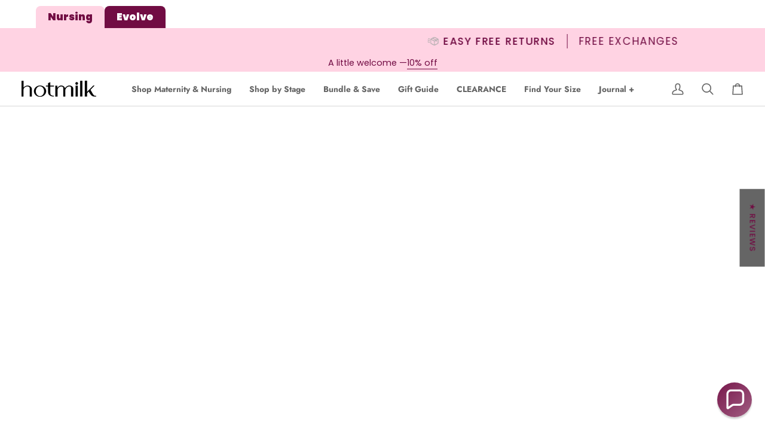

--- FILE ---
content_type: text/html; charset=utf-8
request_url: https://www.hotmilklingerie.com.au/collections/size-12c
body_size: 106622
content:
<!doctype html>




<html class="no-js" lang="en" ><head>
  <meta charset="utf-8">
  <meta http-equiv="X-UA-Compatible" content="IE=edge,chrome=1">
  <meta name="viewport" content="width=device-width,initial-scale=1,viewport-fit=cover">
  <meta name="theme-color" content="#585e71">
  
<link rel="canonical" href="https://www.hotmilklingerie.com.au/collections/size-12c">
  

  <!-- ======================= Pipeline Theme V7.4.1 ========================= -->

  <!-- Preloading ================================================================== -->

  <link rel="preconnect" href="https://fonts.shopify.com" crossorigin>
  <link rel="preload" href="//www.hotmilklingerie.com.au/cdn/fonts/poppins/poppins_n4.0ba78fa5af9b0e1a374041b3ceaadf0a43b41362.woff2" as="font" type="font/woff2" crossorigin>
  <link rel="preload" href="//www.hotmilklingerie.com.au/cdn/fonts/jost/jost_n7.921dc18c13fa0b0c94c5e2517ffe06139c3615a3.woff2" as="font" type="font/woff2" crossorigin>
  <link rel="preload" href="//www.hotmilklingerie.com.au/cdn/fonts/poppins/poppins_n4.0ba78fa5af9b0e1a374041b3ceaadf0a43b41362.woff2" as="font" type="font/woff2" crossorigin>

  <!-- Title and description ================================================ --><link rel="shortcut icon" href="//www.hotmilklingerie.com.au/cdn/shop/files/HMC-favicon_32x32.png?v=1668049404" type="image/png">
  <title>
    

    -12c
&ndash; Hotmilk Lingerie

  </title><!-- /snippets/social-meta-tags.liquid --><meta property="og:site_name" content="Hotmilk Lingerie">
<meta property="og:url" content="https://www.hotmilklingerie.com.au/collections/size-12c">
<meta property="og:title" content="-12c">
<meta property="og:type" content="website">
<meta property="og:description" content="Award-winning lingerie from pregnancy to beyond. Comfortable maternity, nursing &amp; post-breastfeeding bras A–J cup — designed to support, empower &amp; evolve with you."><meta property="og:image" content="http://www.hotmilklingerie.com.au/cdn/shop/files/hotmilk_logo_white_9b565e60-5a6d-44b1-9a48-36ea8bc3b02d.png?v=1673482639">
    <meta property="og:image:secure_url" content="https://www.hotmilklingerie.com.au/cdn/shop/files/hotmilk_logo_white_9b565e60-5a6d-44b1-9a48-36ea8bc3b02d.png?v=1673482639">
    <meta property="og:image:width" content="1200">
    <meta property="og:image:height" content="628">


<meta name="twitter:site" content="@">
<meta name="twitter:card" content="summary_large_image">
<meta name="twitter:title" content="-12c">
<meta name="twitter:description" content="Award-winning lingerie from pregnancy to beyond. Comfortable maternity, nursing &amp; post-breastfeeding bras A–J cup — designed to support, empower &amp; evolve with you."><!-- CSS ================================================================== -->

  <link href="//www.hotmilklingerie.com.au/cdn/shop/t/57/assets/font-settings.css?v=26484979765019162471762370235" rel="stylesheet" type="text/css" media="all" />

  <!-- /snippets/css-variables.liquid -->


<style data-shopify>

:root {
/* ================ Layout Variables ================ */






--LAYOUT-WIDTH: 1450px;
--LAYOUT-GUTTER: 20px;
--LAYOUT-GUTTER-OFFSET: -20px;
--NAV-GUTTER: 15px;
--LAYOUT-OUTER: 36px;

/* ================ Product video ================ */

--COLOR-VIDEO-BG: #f2f2f2;


/* ================ Color Variables ================ */

/* === Backgrounds ===*/
--COLOR-BG: #ffffff;
--COLOR-BG-ACCENT: #ffd3e3;

/* === Text colors ===*/
--COLOR-TEXT-DARK: #453939;
--COLOR-TEXT: #656565;
--COLOR-TEXT-LIGHT: #939393;

/* === Bright color ===*/
--COLOR-PRIMARY: #710c43;
--COLOR-PRIMARY-HOVER: #2f011a;
--COLOR-PRIMARY-FADE: rgba(113, 12, 67, 0.05);
--COLOR-PRIMARY-FADE-HOVER: rgba(113, 12, 67, 0.1);--COLOR-PRIMARY-OPPOSITE: #ffffff;

/* === Secondary/link Color ===*/
--COLOR-SECONDARY: #585e71;
--COLOR-SECONDARY-HOVER: #2d354f;
--COLOR-SECONDARY-FADE: rgba(88, 94, 113, 0.05);
--COLOR-SECONDARY-FADE-HOVER: rgba(88, 94, 113, 0.1);--COLOR-SECONDARY-OPPOSITE: #ffffff;

/* === Shades of grey ===*/
--COLOR-A5:  rgba(101, 101, 101, 0.05);
--COLOR-A10: rgba(101, 101, 101, 0.1);
--COLOR-A20: rgba(101, 101, 101, 0.2);
--COLOR-A35: rgba(101, 101, 101, 0.35);
--COLOR-A50: rgba(101, 101, 101, 0.5);
--COLOR-A80: rgba(101, 101, 101, 0.8);
--COLOR-A90: rgba(101, 101, 101, 0.9);
--COLOR-A95: rgba(101, 101, 101, 0.95);


/* ================ Inverted Color Variables ================ */

--INVERSE-BG: #282829;
--INVERSE-BG-ACCENT: #710c43;

/* === Text colors ===*/
--INVERSE-TEXT-DARK: #ffffff;
--INVERSE-TEXT: #ffffff;
--INVERSE-TEXT-LIGHT: #bfbfbf;

/* === Bright color ===*/
--INVERSE-PRIMARY: #710c43;
--INVERSE-PRIMARY-HOVER: #2f011a;
--INVERSE-PRIMARY-FADE: rgba(113, 12, 67, 0.05);
--INVERSE-PRIMARY-FADE-HOVER: rgba(113, 12, 67, 0.1);--INVERSE-PRIMARY-OPPOSITE: #ffffff;


/* === Second Color ===*/
--INVERSE-SECONDARY: #f699ce;
--INVERSE-SECONDARY-HOVER: #fd45ae;
--INVERSE-SECONDARY-FADE: rgba(246, 153, 206, 0.05);
--INVERSE-SECONDARY-FADE-HOVER: rgba(246, 153, 206, 0.1);--INVERSE-SECONDARY-OPPOSITE: #000000;


/* === Shades of grey ===*/
--INVERSE-A5:  rgba(255, 255, 255, 0.05);
--INVERSE-A10: rgba(255, 255, 255, 0.1);
--INVERSE-A20: rgba(255, 255, 255, 0.2);
--INVERSE-A35: rgba(255, 255, 255, 0.3);
--INVERSE-A80: rgba(255, 255, 255, 0.8);
--INVERSE-A90: rgba(255, 255, 255, 0.9);
--INVERSE-A95: rgba(255, 255, 255, 0.95);


/* ================ Bright Color Variables ================ */

--BRIGHT-BG: #710c43;
--BRIGHT-BG-ACCENT: #ffd3e3;

/* === Text colors ===*/
--BRIGHT-TEXT-DARK: #a5a5a5;
--BRIGHT-TEXT: #656565;
--BRIGHT-TEXT-LIGHT: #694a5b;

/* === Bright color ===*/
--BRIGHT-PRIMARY: #f699ce;
--BRIGHT-PRIMARY-HOVER: #fd45ae;
--BRIGHT-PRIMARY-FADE: rgba(246, 153, 206, 0.05);
--BRIGHT-PRIMARY-FADE-HOVER: rgba(246, 153, 206, 0.1);--BRIGHT-PRIMARY-OPPOSITE: #000000;


/* === Second Color ===*/
--BRIGHT-SECONDARY: #710c43;
--BRIGHT-SECONDARY-HOVER: #2f011a;
--BRIGHT-SECONDARY-FADE: rgba(113, 12, 67, 0.05);
--BRIGHT-SECONDARY-FADE-HOVER: rgba(113, 12, 67, 0.1);--BRIGHT-SECONDARY-OPPOSITE: #ffffff;


/* === Shades of grey ===*/
--BRIGHT-A5:  rgba(101, 101, 101, 0.05);
--BRIGHT-A10: rgba(101, 101, 101, 0.1);
--BRIGHT-A20: rgba(101, 101, 101, 0.2);
--BRIGHT-A35: rgba(101, 101, 101, 0.3);
--BRIGHT-A80: rgba(101, 101, 101, 0.8);
--BRIGHT-A90: rgba(101, 101, 101, 0.9);
--BRIGHT-A95: rgba(101, 101, 101, 0.95);


/* === Account Bar ===*/
--COLOR-ANNOUNCEMENT-BG: #ffd3e3;
--COLOR-ANNOUNCEMENT-BG-EVOLVE: #710c43;
--COLOR-ANNOUNCEMENT-TEXT: #710c43;
--COLOR-ANNOUNCEMENT-TEXT-EVOLVE: #ffffff;

/* === Nav and dropdown link background ===*/
--COLOR-NAV: #ffffff;
--COLOR-NAV-TEXT: #656565;
--COLOR-NAV-TEXT-DARK: #453939;
--COLOR-NAV-TEXT-LIGHT: #939393;
--COLOR-NAV-BORDER: #d7d7d7;
--COLOR-NAV-A10: rgba(101, 101, 101, 0.1);
--COLOR-NAV-A50: rgba(101, 101, 101, 0.5);
--COLOR-HIGHLIGHT-LINK: #710c43;

/* === Site Footer ===*/
--COLOR-FOOTER-BG: #ffffff;
--COLOR-FOOTER-TEXT: #393939;
--COLOR-FOOTER-A5: rgba(57, 57, 57, 0.05);
--COLOR-FOOTER-A15: rgba(57, 57, 57, 0.15);
--COLOR-FOOTER-A90: rgba(57, 57, 57, 0.9);

/* === Sub-Footer ===*/
--COLOR-SUB-FOOTER-BG: #710c43;
--COLOR-SUB-FOOTER-TEXT: #ffffff;
--COLOR-SUB-FOOTER-A5: rgba(255, 255, 255, 0.05);
--COLOR-SUB-FOOTER-A15: rgba(255, 255, 255, 0.15);
--COLOR-SUB-FOOTER-A90: rgba(255, 255, 255, 0.9);

/* === Products ===*/
--PRODUCT-GRID-ASPECT-RATIO: 90.0%;

/* === Product badges ===*/
--COLOR-BADGE: #710c43;
--COLOR-BADGE-TEXT: #ffffff;
--COLOR-BADGE-TEXT-DARK: #d9d9d9;
--COLOR-BADGE-TEXT-HOVER: #ffffff;
--COLOR-BADGE-HAIRLINE: #78184c;

/* === Product item slider ===*/--COLOR-PRODUCT-SLIDER: #710c43;--COLOR-PRODUCT-SLIDER-OPPOSITE: rgba(255, 255, 255, 0.06);/* === disabled form colors ===*/
--COLOR-DISABLED-BG: #f0f0f0;
--COLOR-DISABLED-TEXT: #c9c9c9;

--INVERSE-DISABLED-BG: #3e3e3e;
--INVERSE-DISABLED-TEXT: #737374;


/* === Tailwind RGBA Palette ===*/
--RGB-CANVAS: 255 255 255;
--RGB-CONTENT: 101 101 101;
--RGB-PRIMARY: 113 12 67;
--RGB-SECONDARY: 88 94 113;

--RGB-DARK-CANVAS: 40 40 41;
--RGB-DARK-CONTENT: 255 255 255;
--RGB-DARK-PRIMARY: 113 12 67;
--RGB-DARK-SECONDARY: 246 153 206;

--RGB-BRIGHT-CANVAS: 113 12 67;
--RGB-BRIGHT-CONTENT: 101 101 101;
--RGB-BRIGHT-PRIMARY: 246 153 206;
--RGB-BRIGHT-SECONDARY: 113 12 67;

--RGB-PRIMARY-CONTRAST: 255 255 255;
--RGB-SECONDARY-CONTRAST: 255 255 255;

--RGB-DARK-PRIMARY-CONTRAST: 255 255 255;
--RGB-DARK-SECONDARY-CONTRAST: 0 0 0;

--RGB-BRIGHT-PRIMARY-CONTRAST: 0 0 0;
--RGB-BRIGHT-SECONDARY-CONTRAST: 255 255 255;


/* === Button Radius === */
--BUTTON-RADIUS: 9px;


/* === Icon Stroke Width === */
--ICON-STROKE-WIDTH: 2px;


/* ================ Typography ================ */

--FONT-STACK-BODY: Poppins, sans-serif;
--FONT-STYLE-BODY: normal;
--FONT-WEIGHT-BODY: 400;
--FONT-WEIGHT-BODY-BOLD: 500;
--FONT-ADJUST-BODY: 1.0;

  --FONT-BODY-TRANSFORM: none;
  --FONT-BODY-LETTER-SPACING: normal;


--FONT-STACK-HEADING: Jost, sans-serif;
--FONT-STYLE-HEADING: normal;
--FONT-WEIGHT-HEADING: 700;
--FONT-WEIGHT-HEADING-BOLD: 800;
--FONT-ADJUST-HEADING: 1.2;

  --FONT-HEADING-TRANSFORM: none;
  --FONT-HEADING-LETTER-SPACING: normal;


--FONT-STACK-ACCENT: Poppins, sans-serif;
--FONT-STYLE-ACCENT: normal;
--FONT-WEIGHT-ACCENT: 400;
--FONT-WEIGHT-ACCENT-BOLD: 500;
--FONT-ADJUST-ACCENT: 1.0;

  --FONT-ACCENT-TRANSFORM: uppercase;
  --FONT-ACCENT-LETTER-SPACING: 0.09em;

--TYPE-STACK-NAV: Jost, sans-serif;
--TYPE-STYLE-NAV: normal;
--TYPE-ADJUST-NAV: 1.2;
--TYPE-WEIGHT-NAV: 700;

  --FONT-NAV-TRANSFORM: none;
  --FONT-NAV-LETTER-SPACING: normal;


--TYPE-STACK-BUTTON: Poppins, sans-serif;
--TYPE-STYLE-BUTTON: normal;
--TYPE-ADJUST-BUTTON: 1.0;
--TYPE-WEIGHT-BUTTON: 500;

  --FONT-BUTTON-TRANSFORM: uppercase;
  --FONT-BUTTON-LETTER-SPACING: 0.09em;

--TYPE-STACK-KICKER: Poppins, sans-serif;
--TYPE-STYLE-KICKER: normal;
--TYPE-ADJUST-KICKER: 1.0;
--TYPE-WEIGHT-KICKER: 500;

  --FONT-KICKER-TRANSFORM: uppercase;
  --FONT-KICKER-LETTER-SPACING: 0.09em;


--ICO-SELECT: url('//www.hotmilklingerie.com.au/cdn/shop/t/57/assets/ico-select.svg?v=35922737833055407981753659644');

/* ================ Photo correction ================ */
--PHOTO-CORRECTION: 100%;



}

/* ================ Typography ================ */
/* ================ type-scale.com ============ */

/* 1.16 base 13 */
:root {
 --font-1: 10px;
 --font-2: 11.3px;
 --font-3: 12px;
 --font-4: 13px;
 --font-5: 15.5px;
 --font-6: 17px;
 --font-7: 20px;
 --font-8: 23.5px;
 --font-9: 27px;
 --font-10:32px;
 --font-11:37px;
 --font-12:43px;
 --font-13:49px;
 --font-14:57px;
 --font-15:67px;
}

/* 1.175 base 13.5 */
@media only screen and (min-width: 480px) and (max-width: 1099px) {
  :root {
    --font-1: 10px;
    --font-2: 11.5px;
    --font-3: 12.5px;
    --font-4: 13.5px;
    --font-5: 16px;
    --font-6: 18px;
    --font-7: 21px;
    --font-8: 25px;
    --font-9: 29px;
    --font-10:34px;
    --font-11:40px;
    --font-12:47px;
    --font-13:56px;
    --font-14:65px;
   --font-15:77px;
  }
}
/* 1.22 base 14.5 */
@media only screen and (min-width: 1100px) {
  :root {
    --font-1: 10px;
    --font-2: 11.5px;
    --font-3: 13px;
    --font-4: 14.5px;
    --font-5: 17.5px;
    --font-6: 22px;
    --font-7: 26px;
    --font-8: 32px;
    --font-9: 39px;
    --font-10:48px;
    --font-11:58px;
    --font-12:71px;
    --font-13:87px;
    --font-14:106px;
    --font-15:129px;
 }
}


</style>


  <link href="//www.hotmilklingerie.com.au/cdn/shop/t/57/assets/theme.css?v=109986519037784627871753659644" rel="stylesheet" type="text/css" media="all" />
  <link href="//www.hotmilklingerie.com.au/cdn/shop/t/57/assets/custom.css?v=123929424554697252261760486870" rel="stylesheet" type="text/css" media="all" />

  <script>
    document.documentElement.className = document.documentElement.className.replace('no-js', 'js');

    let root = '/';
    if (root[root.length - 1] !== '/') {
      root = `${root}/`;
    }
    var theme = {
      routes: {
        root_url: root,
        cart: '/cart',
        cart_add_url: '/cart/add',
        product_recommendations_url: '/recommendations/products',
        account_addresses_url: '/account/addresses',
        predictive_search_url: '/search/suggest'
      },
      state: {
        cartOpen: null,
      },
      sizes: {
        small: 480,
        medium: 768,
        large: 1100,
        widescreen: 1400
      },
      assets: {
        photoswipe: '//www.hotmilklingerie.com.au/cdn/shop/t/57/assets/photoswipe.js?v=169308975333299535361753659644',
        smoothscroll: '//www.hotmilklingerie.com.au/cdn/shop/t/57/assets/smoothscroll.js?v=37906625415260927261753659644',
        swatches: '//www.hotmilklingerie.com.au/cdn/shop/t/57/assets/swatches.json?v=158395026418322710421753659644',
        noImage: '//www.hotmilklingerie.com.au/cdn/shopifycloud/storefront/assets/no-image-2048-a2addb12.gif',
        base: '//www.hotmilklingerie.com.au/cdn/shop/t/57/assets/'
      },
      strings: {
        swatchesKey: "Colour",
        addToCart: "Add to Cart",
        estimateShipping: "Estimate shipping",
        noShippingAvailable: "We do not ship to this destination.",
        free: "Free",
        from: "From",
        preOrder: "Pre-order",
        soldOut: "Sold Out",
        sale: "Sale",
        subscription: "Subscription",
        unavailable: "Unavailable",
        unitPrice: "Unit price",
        unitPriceSeparator: "per",
        stockout: "All available stock is in cart",
        products: "Products",
        pages: "Pages",
        collections: "Collections",
        resultsFor: "Results for",
        noResultsFor: "No results for",
        articles: "Articles",
        successMessage: "Link copied to clipboard",
      },
      settings: {
        badge_sale_type: "dollar",
        animate_hover: true,
        animate_scroll: false,
        show_locale_desktop: null,
        show_locale_mobile: null,
        show_currency_desktop: null,
        show_currency_mobile: null,
        currency_select_type: "country",
        currency_code_enable: true,
        cycle_images_hover_delay: 1
      },
      info: {
        name: 'pipeline'
      },
      version: '7.4.1',
      moneyFormat: "\u003cspan class=money\u003e${{amount}}\u003c\/span\u003e",
      shopCurrency: "AUD",
      currencyCode: "AUD"
    }
    let windowInnerHeight = window.innerHeight;
    document.documentElement.style.setProperty('--full-screen', `${windowInnerHeight}px`);
    document.documentElement.style.setProperty('--three-quarters', `${windowInnerHeight * 0.75}px`);
    document.documentElement.style.setProperty('--two-thirds', `${windowInnerHeight * 0.66}px`);
    document.documentElement.style.setProperty('--one-half', `${windowInnerHeight * 0.5}px`);
    document.documentElement.style.setProperty('--one-third', `${windowInnerHeight * 0.33}px`);
    document.documentElement.style.setProperty('--one-fifth', `${windowInnerHeight * 0.2}px`);

    window.isRTL = document.documentElement.getAttribute('dir') === 'rtl';
  </script><!-- Theme Javascript ============================================================== -->
  <script src="//www.hotmilklingerie.com.au/cdn/shop/t/57/assets/vendor.js?v=69555399850987115801753659644" defer="defer"></script>
  <script src="//www.hotmilklingerie.com.au/cdn/shop/t/57/assets/theme.js?v=155181627301911054061753659644" defer="defer"></script>

  <script>
    (function () {
      function onPageShowEvents() {
        if ('requestIdleCallback' in window) {
          requestIdleCallback(initCartEvent, { timeout: 500 })
        } else {
          initCartEvent()
        }
        function initCartEvent(){
          window.fetch(window.theme.routes.cart + '.js')
          .then((response) => {
            if(!response.ok){
              throw {status: response.statusText};
            }
            return response.json();
          })
          .then((response) => {
            document.dispatchEvent(new CustomEvent('theme:cart:change', {
              detail: {
                cart: response,
              },
              bubbles: true,
            }));
            return response;
          })
          .catch((e) => {
            console.error(e);
          });
        }
      };
      window.onpageshow = onPageShowEvents;
    })();
  </script>

  <script type="text/javascript">
    if (window.MSInputMethodContext && document.documentMode) {
      var scripts = document.getElementsByTagName('script')[0];
      var polyfill = document.createElement("script");
      polyfill.defer = true;
      polyfill.src = "//www.hotmilklingerie.com.au/cdn/shop/t/57/assets/ie11.js?v=144489047535103983231753659644";

      scripts.parentNode.insertBefore(polyfill, scripts);
    }
  </script>

  <!-- Shopify app scripts =========================================================== -->
  <script>window.performance && window.performance.mark && window.performance.mark('shopify.content_for_header.start');</script><meta name="google-site-verification" content="gKtY43C-U0khy5AXO_Z9z0UAbsVzDkKMY1USETRUUKs">
<meta name="google-site-verification" content="bWEmYHGgqnKzIrLvt_El_c0rlArTXfu-akSh0pAJ27c">
<meta id="shopify-digital-wallet" name="shopify-digital-wallet" content="/6656959/digital_wallets/dialog">
<meta name="shopify-checkout-api-token" content="e9bd081ec35557dc1fdec9e862745c8c">
<meta id="in-context-paypal-metadata" data-shop-id="6656959" data-venmo-supported="false" data-environment="production" data-locale="en_US" data-paypal-v4="true" data-currency="AUD">
<link rel="alternate" type="application/atom+xml" title="Feed" href="/collections/size-12c.atom" />
<link rel="alternate" type="application/json+oembed" href="https://www.hotmilklingerie.com.au/collections/size-12c.oembed">
<script async="async" src="/checkouts/internal/preloads.js?locale=en-AU"></script>
<link rel="preconnect" href="https://shop.app" crossorigin="anonymous">
<script async="async" src="https://shop.app/checkouts/internal/preloads.js?locale=en-AU&shop_id=6656959" crossorigin="anonymous"></script>
<script id="apple-pay-shop-capabilities" type="application/json">{"shopId":6656959,"countryCode":"AU","currencyCode":"AUD","merchantCapabilities":["supports3DS"],"merchantId":"gid:\/\/shopify\/Shop\/6656959","merchantName":"Hotmilk Lingerie","requiredBillingContactFields":["postalAddress","email"],"requiredShippingContactFields":["postalAddress","email"],"shippingType":"shipping","supportedNetworks":["visa","masterCard","amex","jcb"],"total":{"type":"pending","label":"Hotmilk Lingerie","amount":"1.00"},"shopifyPaymentsEnabled":true,"supportsSubscriptions":true}</script>
<script id="shopify-features" type="application/json">{"accessToken":"e9bd081ec35557dc1fdec9e862745c8c","betas":["rich-media-storefront-analytics"],"domain":"www.hotmilklingerie.com.au","predictiveSearch":true,"shopId":6656959,"locale":"en"}</script>
<script>var Shopify = Shopify || {};
Shopify.shop = "hotmilkau.myshopify.com";
Shopify.locale = "en";
Shopify.currency = {"active":"AUD","rate":"1.0"};
Shopify.country = "AU";
Shopify.theme = {"name":"PS | Navigation Updates","id":134654296130,"schema_name":"Pipeline","schema_version":"7.4.1","theme_store_id":739,"role":"main"};
Shopify.theme.handle = "null";
Shopify.theme.style = {"id":null,"handle":null};
Shopify.cdnHost = "www.hotmilklingerie.com.au/cdn";
Shopify.routes = Shopify.routes || {};
Shopify.routes.root = "/";</script>
<script type="module">!function(o){(o.Shopify=o.Shopify||{}).modules=!0}(window);</script>
<script>!function(o){function n(){var o=[];function n(){o.push(Array.prototype.slice.apply(arguments))}return n.q=o,n}var t=o.Shopify=o.Shopify||{};t.loadFeatures=n(),t.autoloadFeatures=n()}(window);</script>
<script>
  window.ShopifyPay = window.ShopifyPay || {};
  window.ShopifyPay.apiHost = "shop.app\/pay";
  window.ShopifyPay.redirectState = null;
</script>
<script id="shop-js-analytics" type="application/json">{"pageType":"collection"}</script>
<script defer="defer" async type="module" src="//www.hotmilklingerie.com.au/cdn/shopifycloud/shop-js/modules/v2/client.init-shop-cart-sync_WVOgQShq.en.esm.js"></script>
<script defer="defer" async type="module" src="//www.hotmilklingerie.com.au/cdn/shopifycloud/shop-js/modules/v2/chunk.common_C_13GLB1.esm.js"></script>
<script defer="defer" async type="module" src="//www.hotmilklingerie.com.au/cdn/shopifycloud/shop-js/modules/v2/chunk.modal_CLfMGd0m.esm.js"></script>
<script type="module">
  await import("//www.hotmilklingerie.com.au/cdn/shopifycloud/shop-js/modules/v2/client.init-shop-cart-sync_WVOgQShq.en.esm.js");
await import("//www.hotmilklingerie.com.au/cdn/shopifycloud/shop-js/modules/v2/chunk.common_C_13GLB1.esm.js");
await import("//www.hotmilklingerie.com.au/cdn/shopifycloud/shop-js/modules/v2/chunk.modal_CLfMGd0m.esm.js");

  window.Shopify.SignInWithShop?.initShopCartSync?.({"fedCMEnabled":true,"windoidEnabled":true});

</script>
<script>
  window.Shopify = window.Shopify || {};
  if (!window.Shopify.featureAssets) window.Shopify.featureAssets = {};
  window.Shopify.featureAssets['shop-js'] = {"shop-cart-sync":["modules/v2/client.shop-cart-sync_DuR37GeY.en.esm.js","modules/v2/chunk.common_C_13GLB1.esm.js","modules/v2/chunk.modal_CLfMGd0m.esm.js"],"init-fed-cm":["modules/v2/client.init-fed-cm_BucUoe6W.en.esm.js","modules/v2/chunk.common_C_13GLB1.esm.js","modules/v2/chunk.modal_CLfMGd0m.esm.js"],"shop-toast-manager":["modules/v2/client.shop-toast-manager_B0JfrpKj.en.esm.js","modules/v2/chunk.common_C_13GLB1.esm.js","modules/v2/chunk.modal_CLfMGd0m.esm.js"],"init-shop-cart-sync":["modules/v2/client.init-shop-cart-sync_WVOgQShq.en.esm.js","modules/v2/chunk.common_C_13GLB1.esm.js","modules/v2/chunk.modal_CLfMGd0m.esm.js"],"shop-button":["modules/v2/client.shop-button_B_U3bv27.en.esm.js","modules/v2/chunk.common_C_13GLB1.esm.js","modules/v2/chunk.modal_CLfMGd0m.esm.js"],"init-windoid":["modules/v2/client.init-windoid_DuP9q_di.en.esm.js","modules/v2/chunk.common_C_13GLB1.esm.js","modules/v2/chunk.modal_CLfMGd0m.esm.js"],"shop-cash-offers":["modules/v2/client.shop-cash-offers_BmULhtno.en.esm.js","modules/v2/chunk.common_C_13GLB1.esm.js","modules/v2/chunk.modal_CLfMGd0m.esm.js"],"pay-button":["modules/v2/client.pay-button_CrPSEbOK.en.esm.js","modules/v2/chunk.common_C_13GLB1.esm.js","modules/v2/chunk.modal_CLfMGd0m.esm.js"],"init-customer-accounts":["modules/v2/client.init-customer-accounts_jNk9cPYQ.en.esm.js","modules/v2/client.shop-login-button_DJ5ldayH.en.esm.js","modules/v2/chunk.common_C_13GLB1.esm.js","modules/v2/chunk.modal_CLfMGd0m.esm.js"],"avatar":["modules/v2/client.avatar_BTnouDA3.en.esm.js"],"checkout-modal":["modules/v2/client.checkout-modal_pBPyh9w8.en.esm.js","modules/v2/chunk.common_C_13GLB1.esm.js","modules/v2/chunk.modal_CLfMGd0m.esm.js"],"init-shop-for-new-customer-accounts":["modules/v2/client.init-shop-for-new-customer-accounts_BUoCy7a5.en.esm.js","modules/v2/client.shop-login-button_DJ5ldayH.en.esm.js","modules/v2/chunk.common_C_13GLB1.esm.js","modules/v2/chunk.modal_CLfMGd0m.esm.js"],"init-customer-accounts-sign-up":["modules/v2/client.init-customer-accounts-sign-up_CnczCz9H.en.esm.js","modules/v2/client.shop-login-button_DJ5ldayH.en.esm.js","modules/v2/chunk.common_C_13GLB1.esm.js","modules/v2/chunk.modal_CLfMGd0m.esm.js"],"init-shop-email-lookup-coordinator":["modules/v2/client.init-shop-email-lookup-coordinator_CzjY5t9o.en.esm.js","modules/v2/chunk.common_C_13GLB1.esm.js","modules/v2/chunk.modal_CLfMGd0m.esm.js"],"shop-follow-button":["modules/v2/client.shop-follow-button_CsYC63q7.en.esm.js","modules/v2/chunk.common_C_13GLB1.esm.js","modules/v2/chunk.modal_CLfMGd0m.esm.js"],"shop-login-button":["modules/v2/client.shop-login-button_DJ5ldayH.en.esm.js","modules/v2/chunk.common_C_13GLB1.esm.js","modules/v2/chunk.modal_CLfMGd0m.esm.js"],"shop-login":["modules/v2/client.shop-login_B9ccPdmx.en.esm.js","modules/v2/chunk.common_C_13GLB1.esm.js","modules/v2/chunk.modal_CLfMGd0m.esm.js"],"lead-capture":["modules/v2/client.lead-capture_D0K_KgYb.en.esm.js","modules/v2/chunk.common_C_13GLB1.esm.js","modules/v2/chunk.modal_CLfMGd0m.esm.js"],"payment-terms":["modules/v2/client.payment-terms_BWmiNN46.en.esm.js","modules/v2/chunk.common_C_13GLB1.esm.js","modules/v2/chunk.modal_CLfMGd0m.esm.js"]};
</script>
<script>(function() {
  var isLoaded = false;
  function asyncLoad() {
    if (isLoaded) return;
    isLoaded = true;
    var urls = ["https:\/\/www.improvedcontactform.com\/icf.js?shop=hotmilkau.myshopify.com","https:\/\/app.kiwisizing.com\/web\/js\/dist\/kiwiSizing\/plugin\/SizingPlugin.prod.js?v=330\u0026shop=hotmilkau.myshopify.com","https:\/\/unpkg.com\/@happyreturns\/happyreturns-script-tag?shop=hotmilkau.myshopify.com","https:\/\/cdn.adtrace.ai\/facebook-track.js?shop=hotmilkau.myshopify.com","https:\/\/size-guides.esc-apps-cdn.com\/1739203071-app.hotmilkau.myshopify.com.js?shop=hotmilkau.myshopify.com","https:\/\/cdn.nfcube.com\/instafeed-577e4dd2b11d81cfb583aa8ba699b956.js?shop=hotmilkau.myshopify.com","https:\/\/api.fastbundle.co\/scripts\/src.js?shop=hotmilkau.myshopify.com"];
    for (var i = 0; i < urls.length; i++) {
      var s = document.createElement('script');
      s.type = 'text/javascript';
      s.async = true;
      s.src = urls[i];
      var x = document.getElementsByTagName('script')[0];
      x.parentNode.insertBefore(s, x);
    }
  };
  if(window.attachEvent) {
    window.attachEvent('onload', asyncLoad);
  } else {
    window.addEventListener('load', asyncLoad, false);
  }
})();</script>
<script id="__st">var __st={"a":6656959,"offset":39600,"reqid":"a1e17efc-d458-41a4-a22e-ea0fd0d934ed-1769573858","pageurl":"www.hotmilklingerie.com.au\/collections\/size-12c","u":"769e6764f7d5","p":"collection","rtyp":"collection","rid":151628447810};</script>
<script>window.ShopifyPaypalV4VisibilityTracking = true;</script>
<script id="captcha-bootstrap">!function(){'use strict';const t='contact',e='account',n='new_comment',o=[[t,t],['blogs',n],['comments',n],[t,'customer']],c=[[e,'customer_login'],[e,'guest_login'],[e,'recover_customer_password'],[e,'create_customer']],r=t=>t.map((([t,e])=>`form[action*='/${t}']:not([data-nocaptcha='true']) input[name='form_type'][value='${e}']`)).join(','),a=t=>()=>t?[...document.querySelectorAll(t)].map((t=>t.form)):[];function s(){const t=[...o],e=r(t);return a(e)}const i='password',u='form_key',d=['recaptcha-v3-token','g-recaptcha-response','h-captcha-response',i],f=()=>{try{return window.sessionStorage}catch{return}},m='__shopify_v',_=t=>t.elements[u];function p(t,e,n=!1){try{const o=window.sessionStorage,c=JSON.parse(o.getItem(e)),{data:r}=function(t){const{data:e,action:n}=t;return t[m]||n?{data:e,action:n}:{data:t,action:n}}(c);for(const[e,n]of Object.entries(r))t.elements[e]&&(t.elements[e].value=n);n&&o.removeItem(e)}catch(o){console.error('form repopulation failed',{error:o})}}const l='form_type',E='cptcha';function T(t){t.dataset[E]=!0}const w=window,h=w.document,L='Shopify',v='ce_forms',y='captcha';let A=!1;((t,e)=>{const n=(g='f06e6c50-85a8-45c8-87d0-21a2b65856fe',I='https://cdn.shopify.com/shopifycloud/storefront-forms-hcaptcha/ce_storefront_forms_captcha_hcaptcha.v1.5.2.iife.js',D={infoText:'Protected by hCaptcha',privacyText:'Privacy',termsText:'Terms'},(t,e,n)=>{const o=w[L][v],c=o.bindForm;if(c)return c(t,g,e,D).then(n);var r;o.q.push([[t,g,e,D],n]),r=I,A||(h.body.append(Object.assign(h.createElement('script'),{id:'captcha-provider',async:!0,src:r})),A=!0)});var g,I,D;w[L]=w[L]||{},w[L][v]=w[L][v]||{},w[L][v].q=[],w[L][y]=w[L][y]||{},w[L][y].protect=function(t,e){n(t,void 0,e),T(t)},Object.freeze(w[L][y]),function(t,e,n,w,h,L){const[v,y,A,g]=function(t,e,n){const i=e?o:[],u=t?c:[],d=[...i,...u],f=r(d),m=r(i),_=r(d.filter((([t,e])=>n.includes(e))));return[a(f),a(m),a(_),s()]}(w,h,L),I=t=>{const e=t.target;return e instanceof HTMLFormElement?e:e&&e.form},D=t=>v().includes(t);t.addEventListener('submit',(t=>{const e=I(t);if(!e)return;const n=D(e)&&!e.dataset.hcaptchaBound&&!e.dataset.recaptchaBound,o=_(e),c=g().includes(e)&&(!o||!o.value);(n||c)&&t.preventDefault(),c&&!n&&(function(t){try{if(!f())return;!function(t){const e=f();if(!e)return;const n=_(t);if(!n)return;const o=n.value;o&&e.removeItem(o)}(t);const e=Array.from(Array(32),(()=>Math.random().toString(36)[2])).join('');!function(t,e){_(t)||t.append(Object.assign(document.createElement('input'),{type:'hidden',name:u})),t.elements[u].value=e}(t,e),function(t,e){const n=f();if(!n)return;const o=[...t.querySelectorAll(`input[type='${i}']`)].map((({name:t})=>t)),c=[...d,...o],r={};for(const[a,s]of new FormData(t).entries())c.includes(a)||(r[a]=s);n.setItem(e,JSON.stringify({[m]:1,action:t.action,data:r}))}(t,e)}catch(e){console.error('failed to persist form',e)}}(e),e.submit())}));const S=(t,e)=>{t&&!t.dataset[E]&&(n(t,e.some((e=>e===t))),T(t))};for(const o of['focusin','change'])t.addEventListener(o,(t=>{const e=I(t);D(e)&&S(e,y())}));const B=e.get('form_key'),M=e.get(l),P=B&&M;t.addEventListener('DOMContentLoaded',(()=>{const t=y();if(P)for(const e of t)e.elements[l].value===M&&p(e,B);[...new Set([...A(),...v().filter((t=>'true'===t.dataset.shopifyCaptcha))])].forEach((e=>S(e,t)))}))}(h,new URLSearchParams(w.location.search),n,t,e,['guest_login'])})(!0,!0)}();</script>
<script integrity="sha256-4kQ18oKyAcykRKYeNunJcIwy7WH5gtpwJnB7kiuLZ1E=" data-source-attribution="shopify.loadfeatures" defer="defer" src="//www.hotmilklingerie.com.au/cdn/shopifycloud/storefront/assets/storefront/load_feature-a0a9edcb.js" crossorigin="anonymous"></script>
<script crossorigin="anonymous" defer="defer" src="//www.hotmilklingerie.com.au/cdn/shopifycloud/storefront/assets/shopify_pay/storefront-65b4c6d7.js?v=20250812"></script>
<script data-source-attribution="shopify.dynamic_checkout.dynamic.init">var Shopify=Shopify||{};Shopify.PaymentButton=Shopify.PaymentButton||{isStorefrontPortableWallets:!0,init:function(){window.Shopify.PaymentButton.init=function(){};var t=document.createElement("script");t.src="https://www.hotmilklingerie.com.au/cdn/shopifycloud/portable-wallets/latest/portable-wallets.en.js",t.type="module",document.head.appendChild(t)}};
</script>
<script data-source-attribution="shopify.dynamic_checkout.buyer_consent">
  function portableWalletsHideBuyerConsent(e){var t=document.getElementById("shopify-buyer-consent"),n=document.getElementById("shopify-subscription-policy-button");t&&n&&(t.classList.add("hidden"),t.setAttribute("aria-hidden","true"),n.removeEventListener("click",e))}function portableWalletsShowBuyerConsent(e){var t=document.getElementById("shopify-buyer-consent"),n=document.getElementById("shopify-subscription-policy-button");t&&n&&(t.classList.remove("hidden"),t.removeAttribute("aria-hidden"),n.addEventListener("click",e))}window.Shopify?.PaymentButton&&(window.Shopify.PaymentButton.hideBuyerConsent=portableWalletsHideBuyerConsent,window.Shopify.PaymentButton.showBuyerConsent=portableWalletsShowBuyerConsent);
</script>
<script data-source-attribution="shopify.dynamic_checkout.cart.bootstrap">document.addEventListener("DOMContentLoaded",(function(){function t(){return document.querySelector("shopify-accelerated-checkout-cart, shopify-accelerated-checkout")}if(t())Shopify.PaymentButton.init();else{new MutationObserver((function(e,n){t()&&(Shopify.PaymentButton.init(),n.disconnect())})).observe(document.body,{childList:!0,subtree:!0})}}));
</script>
<link id="shopify-accelerated-checkout-styles" rel="stylesheet" media="screen" href="https://www.hotmilklingerie.com.au/cdn/shopifycloud/portable-wallets/latest/accelerated-checkout-backwards-compat.css" crossorigin="anonymous">
<style id="shopify-accelerated-checkout-cart">
        #shopify-buyer-consent {
  margin-top: 1em;
  display: inline-block;
  width: 100%;
}

#shopify-buyer-consent.hidden {
  display: none;
}

#shopify-subscription-policy-button {
  background: none;
  border: none;
  padding: 0;
  text-decoration: underline;
  font-size: inherit;
  cursor: pointer;
}

#shopify-subscription-policy-button::before {
  box-shadow: none;
}

      </style>

<script>window.performance && window.performance.mark && window.performance.mark('shopify.content_for_header.end');</script>
  <!-- ========================= hreflang.liquid ===================================== -->





            <link rel="alternate" hreflang="x-default" href="https://www.hotmilklingerie.com/collections/size-12c"/>
            <link rel="alternate" hreflang="en-AU" href="https://www.hotmilklingerie.com.au/collections/size-12c"/>
            <link rel="alternate" hreflang="en-GB" href="https://www.hotmilklingerie.co.uk/collections/size-12c"/>
            <link rel="alternate" hreflang="en-NZ" href="https://www.hotmilklingerie.co.nz/collections/size-12c"/>
            <link rel="alternate" hreflang="en-US" href="https://www.hotmilklingerie.com/collections/size-12c"/>
        



<!-- BEGIN app block: shopify://apps/reamaze-live-chat-helpdesk/blocks/reamaze-config/ef7a830c-d722-47c6-883b-11db06c95733 -->

  <script type="text/javascript" async src="https://cdn.reamaze.com/assets/reamaze-loader.js"></script>

  <script type="text/javascript">
    var _support = _support || { 'ui': {}, 'user': {} };
    _support.account = 'hotmilk-lingerieau';
  </script>

  

  
    <!-- reamaze_embeddable_492984_s -->
<!-- Embeddable - Hotmilk Lingerie AU Chat / Contact Form Shoutbox -->
<script type="text/javascript">
  var _support = _support || { 'ui': {}, 'user': {} };
  _support['account'] = 'hotmilk-lingerieau';
  _support['ui']['contactMode'] = 'escalated';
  _support['ui']['enableKb'] = 'true';
  _support['ui']['styles'] = {
    widgetColor: 'rgb(113, 12, 67)',
    gradient: true,
  };
  _support['ui']['shoutboxFacesMode'] = 'default';
  _support['ui']['shoutboxHeaderLogo'] = true;
  _support['ui']['widget'] = {
    icon: 'webChat',
    displayOn: 'all',
    fontSize: 'default',
    allowBotProcessing: true,
    slug: 'hotmilk-lingerie-au-chat-slash-contact-form-shoutbox',
    label: {
      text: 'Hey Mama! Let us know if you have any questions x',
      mode: "none",
      delay: 3,
      duration: 30,
    },
    position: 'bottom-right',
    mobilePosition: 'bottom-right'
  };
  _support['apps'] = {
    recentConversations: {},
    faq: {"enabled":true},
    orders: {"enabled":true},
    shopper: {"enabled":true}
  };
  _support['ui']['appOrder'] = ["faq","orders","shopper","recentConversations"];
</script>
<!-- reamaze_embeddable_492984_e -->

  
    <!-- reamaze_embeddable_501848_s -->
<!-- Embeddable - Hotmilk Lingerie AU Contact Form Embed -->
<script type="text/javascript">
  var _support = _support || { 'ui': {}, 'user': {} };
  _support['account'] = 'hotmilk-lingerieau';
  _support['contact_custom_fields'] = _support['contact_custom_fields'] || {};
  _support['contact_custom_fields'] = {};
</script>
<!-- reamaze_embeddable_501848_e -->

  
    <!-- reamaze_cue_167649_s -->
<!-- Cue - NZ customer -->
<script type="text/javascript">
  var _support = _support || { 'ui': {}, 'user': {} };
  _support.outbounds = _support.outbounds || [];
  _support.outbounds.push({
    id: "167649",
    name: "NZ customer",
    message: "Hey Mama, are you located in NZ?",
    sound: true,
    transient: false,
    duration: 0,
    botsEnabled: false,
    disableCueClick: false,
    enableCustomFields: false,
    start: "",
    end: "",
    user: {
      type: "team"
    },
    buttons: [
      {
        text: "Yes!",
        url: "https://www.hotmilklingerie.co.nz/",
      },
      {
        text: "No",
        dismiss: true
      },
    ],
    rules: [
      {
        type: "customerLocation",
        op: "equals",
        value: "NZ",
      },
    ],
  });
</script>
<!-- reamaze_cue_167649_e -->

  





<!-- END app block --><!-- BEGIN app block: shopify://apps/fbp-fast-bundle/blocks/fast_bundle/9e87fbe2-9041-4c23-acf5-322413994cef -->
  <!-- BEGIN app snippet: fast_bundle -->




<script>
    if (Math.random() < 0.05) {
      window.FastBundleRenderTimestamp = Date.now();
    }
    const newBaseUrl = 'https://sdk.fastbundle.co'
    const apiURL = 'https://api.fastbundle.co'
    const rbrAppUrl = `${newBaseUrl}/{version}/main.min.js`
    const rbrVendorUrl = `${newBaseUrl}/{version}/vendor.js`
    const rbrCartUrl = `${apiURL}/scripts/cart.js`
    const rbrStyleUrl = `${newBaseUrl}/{version}/main.min.css`

    const legacyRbrAppUrl = `${apiURL}/react-src/static/js/main.min.js`
    const legacyRbrStyleUrl = `${apiURL}/react-src/static/css/main.min.css`

    const previousScriptLoaded = Boolean(document.querySelectorAll(`script[src*="${newBaseUrl}"]`).length)
    const previousLegacyScriptLoaded = Boolean(document.querySelectorAll(`script[src*="${legacyRbrAppUrl}"]`).length)

    if (!(previousScriptLoaded || previousLegacyScriptLoaded)) {
        const FastBundleConf = {"enable_bap_modal":false,"frontend_version":"1.22.12","storefront_record_submitted":false,"use_shopify_prices":false,"currencies":[{"id":1603394608,"code":"AED","conversion_fee":1.0,"roundup_number":0.0,"rounding_enabled":true},{"id":1603394609,"code":"AFN","conversion_fee":1.0,"roundup_number":0.0,"rounding_enabled":true},{"id":1603394610,"code":"AUD","conversion_fee":1.0,"roundup_number":0.0,"rounding_enabled":true},{"id":1603394611,"code":"AZN","conversion_fee":1.0,"roundup_number":0.0,"rounding_enabled":true},{"id":1603394612,"code":"BDT","conversion_fee":1.0,"roundup_number":0.0,"rounding_enabled":true},{"id":1603394613,"code":"BND","conversion_fee":1.0,"roundup_number":0.0,"rounding_enabled":true},{"id":1603394614,"code":"CNY","conversion_fee":1.0,"roundup_number":0.0,"rounding_enabled":true},{"id":1603394615,"code":"FJD","conversion_fee":1.0,"roundup_number":0.0,"rounding_enabled":true},{"id":1603394616,"code":"HKD","conversion_fee":1.0,"roundup_number":0.0,"rounding_enabled":true},{"id":1603394617,"code":"IDR","conversion_fee":1.0,"roundup_number":0.0,"rounding_enabled":true},{"id":1603394618,"code":"ILS","conversion_fee":1.0,"roundup_number":0.0,"rounding_enabled":true},{"id":1603394619,"code":"INR","conversion_fee":1.0,"roundup_number":0.0,"rounding_enabled":true},{"id":1603394620,"code":"JPY","conversion_fee":1.0,"roundup_number":0.0,"rounding_enabled":true},{"id":1603394621,"code":"KGS","conversion_fee":1.0,"roundup_number":0.0,"rounding_enabled":true},{"id":1603394622,"code":"KHR","conversion_fee":1.0,"roundup_number":0.0,"rounding_enabled":true},{"id":1603394623,"code":"KRW","conversion_fee":1.0,"roundup_number":0.0,"rounding_enabled":true},{"id":1603394624,"code":"KZT","conversion_fee":1.0,"roundup_number":0.0,"rounding_enabled":true},{"id":1603394625,"code":"LAK","conversion_fee":1.0,"roundup_number":0.0,"rounding_enabled":true},{"id":1603394626,"code":"LBP","conversion_fee":1.0,"roundup_number":0.0,"rounding_enabled":true},{"id":1603394627,"code":"LKR","conversion_fee":1.0,"roundup_number":0.0,"rounding_enabled":true},{"id":1603394628,"code":"MMK","conversion_fee":1.0,"roundup_number":0.0,"rounding_enabled":true},{"id":1603394629,"code":"MNT","conversion_fee":1.0,"roundup_number":0.0,"rounding_enabled":true},{"id":1603394630,"code":"MOP","conversion_fee":1.0,"roundup_number":0.0,"rounding_enabled":true},{"id":1603394631,"code":"MVR","conversion_fee":1.0,"roundup_number":0.0,"rounding_enabled":true},{"id":1603394632,"code":"MYR","conversion_fee":1.0,"roundup_number":0.0,"rounding_enabled":true},{"id":1603394633,"code":"NPR","conversion_fee":1.0,"roundup_number":0.0,"rounding_enabled":true},{"id":1603394634,"code":"NZD","conversion_fee":1.0,"roundup_number":0.0,"rounding_enabled":true},{"id":1603394635,"code":"PGK","conversion_fee":1.0,"roundup_number":0.0,"rounding_enabled":true},{"id":1603394636,"code":"PHP","conversion_fee":1.0,"roundup_number":0.0,"rounding_enabled":true},{"id":1603394637,"code":"PKR","conversion_fee":1.0,"roundup_number":0.0,"rounding_enabled":true},{"id":1603394638,"code":"QAR","conversion_fee":1.0,"roundup_number":0.0,"rounding_enabled":true},{"id":1603394639,"code":"SAR","conversion_fee":1.0,"roundup_number":0.0,"rounding_enabled":true},{"id":1603394640,"code":"SBD","conversion_fee":1.0,"roundup_number":0.0,"rounding_enabled":true},{"id":1603394641,"code":"SGD","conversion_fee":1.0,"roundup_number":0.0,"rounding_enabled":true},{"id":1603394642,"code":"THB","conversion_fee":1.0,"roundup_number":0.0,"rounding_enabled":true},{"id":1603394643,"code":"TJS","conversion_fee":1.0,"roundup_number":0.0,"rounding_enabled":true},{"id":1603394644,"code":"TOP","conversion_fee":1.0,"roundup_number":0.0,"rounding_enabled":true},{"id":1603394645,"code":"TWD","conversion_fee":1.0,"roundup_number":0.0,"rounding_enabled":true},{"id":1603394646,"code":"USD","conversion_fee":1.0,"roundup_number":0.0,"rounding_enabled":true},{"id":1603394647,"code":"UZS","conversion_fee":1.0,"roundup_number":0.0,"rounding_enabled":true},{"id":1603394648,"code":"VND","conversion_fee":1.0,"roundup_number":0.0,"rounding_enabled":true},{"id":1603394649,"code":"VUV","conversion_fee":1.0,"roundup_number":0.0,"rounding_enabled":true},{"id":1603394650,"code":"WST","conversion_fee":1.0,"roundup_number":0.0,"rounding_enabled":true},{"id":1603394651,"code":"XPF","conversion_fee":1.0,"roundup_number":0.0,"rounding_enabled":true},{"id":1603394652,"code":"YER","conversion_fee":1.0,"roundup_number":0.0,"rounding_enabled":true}],"is_active":true,"override_product_page_forms":false,"allow_funnel":false,"translations":[{"id":2324885,"key":"add","value":"Add","locale_code":"en","model":"shop","object_id":95310},{"id":2324886,"key":"add_all_products_to_cart","value":"Add all products to cart","locale_code":"en","model":"shop","object_id":95310},{"id":2324887,"key":"add_bundle","value":"Add Bundle","locale_code":"en","model":"shop","object_id":95310},{"id":2324890,"key":"added","value":"Added","locale_code":"en","model":"shop","object_id":95310},{"id":2324891,"key":"added_","value":"Added","locale_code":"en","model":"shop","object_id":95310},{"id":2324892,"key":"added_items","value":"Added items","locale_code":"en","model":"shop","object_id":95310},{"id":2324893,"key":"added_product_issue","value":"There's an issue with the added products","locale_code":"en","model":"shop","object_id":95310},{"id":2324894,"key":"added_to_product_list","value":"Added to the product list","locale_code":"en","model":"shop","object_id":95310},{"id":2324888,"key":"add_items","value":"Please add items","locale_code":"en","model":"shop","object_id":95310},{"id":2324889,"key":"add_to_cart","value":"Add to cart","locale_code":"en","model":"shop","object_id":95310},{"id":2324895,"key":"all_included_products_are_sold_out","value":"All included products are sold out","locale_code":"en","model":"shop","object_id":95310},{"id":2324896,"key":"apply_discount","value":"Discount will be applied at checkout","locale_code":"en","model":"shop","object_id":95310},{"id":2324901,"key":"badge_price_description","value":"Save","locale_code":"en","model":"shop","object_id":95310},{"id":2324897,"key":"bap_disabled","value":"Complete the bundle","locale_code":"en","model":"shop","object_id":95310},{"id":2324899,"key":"bap_modal_sub_title_without_variant","value":"Review the below boxes and click on the button to fix the cart.","locale_code":"en","model":"shop","object_id":95310},{"id":2324898,"key":"bap_modal_sub_title_with_variant","value":"Review the below boxes, select the proper variant for each included products and click on the button to fix the cart.","locale_code":"en","model":"shop","object_id":95310},{"id":2324900,"key":"bap_modal_title","value":"{product_name} is a bundle product that includes {num_of_products} products. This product will be replaced by its included products.","locale_code":"en","model":"shop","object_id":95310},{"id":2324902,"key":"builder_added_count","value":"{num_added} / {num_must_add} added","locale_code":"en","model":"shop","object_id":95310},{"id":2324903,"key":"builder_count_error","value":"You must add {quantity} other items from the above collections.","locale_code":"en","model":"shop","object_id":95310},{"id":2324904,"key":"bundle_not_available","value":"The bundle is not available anymore","locale_code":"en","model":"shop","object_id":95310},{"id":2324905,"key":"bundle_title","value":"Bundle title","locale_code":"en","model":"shop","object_id":95310},{"id":2324906,"key":"buy","value":"Buy","locale_code":"en","model":"shop","object_id":95310},{"id":2324907,"key":"buy_all","value":"Buy all","locale_code":"en","model":"shop","object_id":95310},{"id":2324908,"key":"buy_from_collections","value":"Buy from these collections","locale_code":"en","model":"shop","object_id":95310},{"id":2324909,"key":"buy_item","value":"Buy {quantity} items","locale_code":"en","model":"shop","object_id":95310},{"id":2324910,"key":"bxgy_btn_title","value":"Add to cart","locale_code":"en","model":"shop","object_id":95310},{"id":2324911,"key":"cancel","value":"Cancel","locale_code":"en","model":"shop","object_id":95310},{"id":2324912,"key":"choose_items_to_buy","value":"Choose items to buy together.","locale_code":"en","model":"shop","object_id":95310},{"id":2324913,"key":"collection","value":"collection","locale_code":"en","model":"shop","object_id":95310},{"id":2324914,"key":"collection_btn_title","value":"Add selected to cart","locale_code":"en","model":"shop","object_id":95310},{"id":2324915,"key":"collection_item","value":"Add {quantity} items from {collection}","locale_code":"en","model":"shop","object_id":95310},{"id":2324916,"key":"color","value":"Color","locale_code":"en","model":"shop","object_id":95310},{"id":2324917,"key":"copied","value":"Copied!","locale_code":"en","model":"shop","object_id":95310},{"id":2324918,"key":"copy_code","value":"Copy code","locale_code":"en","model":"shop","object_id":95310},{"id":2324919,"key":"currently_soldout","value":"This product is currently sold out","locale_code":"en","model":"shop","object_id":95310},{"id":2324920,"key":"days","value":"Days","locale_code":"en","model":"shop","object_id":95310},{"id":2324921,"key":"delete_bap_product","value":"here","locale_code":"en","model":"shop","object_id":95310},{"id":2324922,"key":"discount_applied","value":"{discount} discount applied","locale_code":"en","model":"shop","object_id":95310},{"id":2324923,"key":"discount_card_desc","value":"Enter the discount code below if it isn't included at checkout.","locale_code":"en","model":"shop","object_id":95310},{"id":2324924,"key":"discount_card_discount","value":"Discount code:","locale_code":"en","model":"shop","object_id":95310},{"id":2324925,"key":"discount_is_applied","value":"discount is applied on the selected products.","locale_code":"en","model":"shop","object_id":95310},{"id":2811427,"key":"discount_off","value":"{discount} OFF","locale_code":"en","model":"shop","object_id":95310},{"id":2324926,"key":"dropdown","value":"dropdown","locale_code":"en","model":"shop","object_id":95310},{"id":2324927,"key":"error_loading_bundles","value":"There is a problem loading bundles, please try again in a bit!","locale_code":"en","model":"shop","object_id":95310},{"id":2324928,"key":"fix_cart","value":"Fix your Cart","locale_code":"en","model":"shop","object_id":95310},{"id":2324929,"key":"free","value":"Free","locale_code":"en","model":"shop","object_id":95310},{"id":2324930,"key":"free_gift","value":"Free gift","locale_code":"en","model":"shop","object_id":95310},{"id":2324931,"key":"free_gift_applied","value":"Free gift applied","locale_code":"en","model":"shop","object_id":95310},{"id":2324932,"key":"free_shipping","value":"Free shipping","locale_code":"en","model":"shop","object_id":95310},{"id":2324933,"key":"funnel_alert","value":"This item is already in your cart.","locale_code":"en","model":"shop","object_id":95310},{"id":2324934,"key":"funnel_button_description","value":"Buy this bundle | Save {discount}","locale_code":"en","model":"shop","object_id":95310},{"id":2324935,"key":"funnel_discount_description","value":"save {discount}","locale_code":"en","model":"shop","object_id":95310},{"id":2324936,"key":"funnel_popup_title","value":"Complete your cart with this bundle and save","locale_code":"en","model":"shop","object_id":95310},{"id":2324937,"key":"get_free_gift","value":"Get these free gifts","locale_code":"en","model":"shop","object_id":95310},{"id":2324938,"key":"get_off_collections","value":"Get {discount}% Off on these collections","locale_code":"en","model":"shop","object_id":95310},{"id":2324939,"key":"go_to_bundle_builder","value":"Choose 2 bras and save ","locale_code":"en","model":"shop","object_id":95310},{"id":2324940,"key":"go_to_offer_page","value":"Go to Offer Page","locale_code":"en","model":"shop","object_id":95310},{"id":2324941,"key":"have_not_selected","value":"You have not selected any items yet","locale_code":"en","model":"shop","object_id":95310},{"id":2324942,"key":"have_selected","value":"You have selected {quantity} items","locale_code":"en","model":"shop","object_id":95310},{"id":2324943,"key":"hide","value":"Hide","locale_code":"en","model":"shop","object_id":95310},{"id":2324944,"key":"hours","value":"Hours","locale_code":"en","model":"shop","object_id":95310},{"id":2324945,"key":"includes_free_shipping","value":"Includes free shipping","locale_code":"en","model":"shop","object_id":95310},{"id":2324946,"key":"item","value":"item","locale_code":"en","model":"shop","object_id":95310},{"id":2324947,"key":"items","value":"items","locale_code":"en","model":"shop","object_id":95310},{"id":2324948,"key":"items_not_found","value":"No matching items found","locale_code":"en","model":"shop","object_id":95310},{"id":2324949,"key":"items_selected","value":"items selected","locale_code":"en","model":"shop","object_id":95310},{"id":2324951,"key":"main_sold_out","value":"The main product is sold out.","locale_code":"en","model":"shop","object_id":95310},{"id":2324950,"key":"material","value":"Material","locale_code":"en","model":"shop","object_id":95310},{"id":2324952,"key":"min","value":"Min","locale_code":"en","model":"shop","object_id":95310},{"id":2324953,"key":"mix_btn_title","value":"Add selected to cart","locale_code":"en","model":"shop","object_id":95310},{"id":2324954,"key":"multiple_items_funnel_alert","value":"Some of the items are already in the cart","locale_code":"en","model":"shop","object_id":95310},{"id":2324955,"key":"no","value":"No","locale_code":"en","model":"shop","object_id":95310},{"id":2324956,"key":"no_item","value":"No items added!","locale_code":"en","model":"shop","object_id":95310},{"id":2324957,"key":"no_item_selected","value":"No items selected!","locale_code":"en","model":"shop","object_id":95310},{"id":2324958,"key":"not_enough","value":"insufficient inventory","locale_code":"en","model":"shop","object_id":95310},{"id":2324959,"key":"not_selected_any","value":"not selected any items yet.","locale_code":"en","model":"shop","object_id":95310},{"id":2324960,"key":"of","value":"of","locale_code":"en","model":"shop","object_id":95310},{"id":2324961,"key":"off","value":"OFF","locale_code":"en","model":"shop","object_id":95310},{"id":2324962,"key":"offer_ends","value":"This offer ends in","locale_code":"en","model":"shop","object_id":95310},{"id":2324963,"key":"one_time_purchase","value":"One time purchase","locale_code":"en","model":"shop","object_id":95310},{"id":2324964,"key":"option","value":"option","locale_code":"en","model":"shop","object_id":95310},{"id":2324965,"key":"out_of","value":"out of","locale_code":"en","model":"shop","object_id":95310},{"id":2324966,"key":"per_one","value":"per one","locale_code":"en","model":"shop","object_id":95310},{"id":2324967,"key":"Please_add_product_from_collections","value":"Please add product from the list","locale_code":"en","model":"shop","object_id":95310},{"id":2324968,"key":"powered_by","value":"Powered by","locale_code":"en","model":"shop","object_id":95310},{"id":2324969,"key":"price_description","value":"Add bundle to cart | Save {discount}","locale_code":"en","model":"shop","object_id":95310},{"id":2324970,"key":"price_description_setPrice","value":"Add to cart for {final_price}","locale_code":"en","model":"shop","object_id":95310},{"id":2324971,"key":"proceed_without_addons","value":"Proceed without add-ons","locale_code":"en","model":"shop","object_id":95310},{"id":2811428,"key":"proceed_without_extras","value":"Proceed without extras","locale_code":"en","model":"shop","object_id":95310},{"id":2324972,"key":"product","value":"product","locale_code":"en","model":"shop","object_id":95310},{"id":2325016,"key":"product_added","value":"{number} added","locale_code":"en","model":"shop","object_id":95310},{"id":2325017,"key":"product_added_with_more","value":"{number} added. Add more!","locale_code":"en","model":"shop","object_id":95310},{"id":2324973,"key":"products","value":"products","locale_code":"en","model":"shop","object_id":95310},{"id":2324974,"key":"quantity","value":"Quantity","locale_code":"en","model":"shop","object_id":95310},{"id":2324975,"key":"remove_from_cart","value":"Remove from Cart","locale_code":"en","model":"shop","object_id":95310},{"id":2324976,"key":"required_tooltip","value":"This product is required and can not be deselected","locale_code":"en","model":"shop","object_id":95310},{"id":2324977,"key":"save","value":"Save","locale_code":"en","model":"shop","object_id":95310},{"id":2324978,"key":"save_more","value":"Add {range} to save more","locale_code":"en","model":"shop","object_id":95310},{"id":2324979,"key":"search_product","value":"Search product","locale_code":"en","model":"shop","object_id":95310},{"id":2324980,"key":"sec","value":"Sec","locale_code":"en","model":"shop","object_id":95310},{"id":2324981,"key":"see_all","value":"See all","locale_code":"en","model":"shop","object_id":95310},{"id":2324982,"key":"see_less","value":"See Less","locale_code":"en","model":"shop","object_id":95310},{"id":2324983,"key":"see_more_details","value":"See More Details","locale_code":"en","model":"shop","object_id":95310},{"id":2324984,"key":"select_all","value":"All products","locale_code":"en","model":"shop","object_id":95310},{"id":2324985,"key":"select_all_variants","value":"Please select all variants","locale_code":"en","model":"shop","object_id":95310},{"id":2324986,"key":"select_all_variants_correctly","value":"Please select all variants correctly","locale_code":"en","model":"shop","object_id":95310},{"id":2324987,"key":"select_at_least","value":"You must select at least {minQty} items","locale_code":"en","model":"shop","object_id":95310},{"id":2324988,"key":"select_at_least_min_qty","value":"Select at least {min_qty} items to apply the discount.","locale_code":"en","model":"shop","object_id":95310},{"id":2324995,"key":"selected","value":"selected","locale_code":"en","model":"shop","object_id":95310},{"id":2324996,"key":"selected_products","value":"Selected products","locale_code":"en","model":"shop","object_id":95310},{"id":2324989,"key":"select_selling_plan","value":"Select a selling plan","locale_code":"en","model":"shop","object_id":95310},{"id":2324990,"key":"select_variant","value":"Select Variant","locale_code":"en","model":"shop","object_id":95310},{"id":2324991,"key":"select_variant_minimal","value":"Size / Color / Type","locale_code":"en","model":"shop","object_id":95310},{"id":2324992,"key":"select_variants","value":"Select variants","locale_code":"en","model":"shop","object_id":95310},{"id":2324993,"key":"select_variants_for","value":"Select variants for {product}","locale_code":"en","model":"shop","object_id":95310},{"id":2324994,"key":"select_variants_to_show_subscription","value":"You have not selected the variants\nor there are no subscription plans with the selected variants.","locale_code":"en","model":"shop","object_id":95310},{"id":2324997,"key":"shipping_cost","value":"shipping cost","locale_code":"en","model":"shop","object_id":95310},{"id":2324998,"key":"show","value":"Show","locale_code":"en","model":"shop","object_id":95310},{"id":2324999,"key":"size","value":"Size","locale_code":"en","model":"shop","object_id":95310},{"id":2325000,"key":"sold_out","value":"Sold out","locale_code":"en","model":"shop","object_id":95310},{"id":2325001,"key":"style","value":"Style","locale_code":"en","model":"shop","object_id":95310},{"id":2325002,"key":"tap_to_check","value":"Tap to check","locale_code":"en","model":"shop","object_id":95310},{"id":2325015,"key":"the_product_is_sold_out","value":"The product is sold out","locale_code":"en","model":"shop","object_id":95310},{"id":2325003,"key":"this_item","value":"This item","locale_code":"en","model":"shop","object_id":95310},{"id":2325004,"key":"total","value":"Total","locale_code":"en","model":"shop","object_id":95310},{"id":2325005,"key":"variant","value":"Variant","locale_code":"en","model":"shop","object_id":95310},{"id":2325006,"key":"variants","value":"Variants","locale_code":"en","model":"shop","object_id":95310},{"id":2325007,"key":"view_offer_details","value":"View offer details","locale_code":"en","model":"shop","object_id":95310},{"id":2325008,"key":"view_products_and_select_variants","value":"See all Products and select their variants","locale_code":"en","model":"shop","object_id":95310},{"id":2325009,"key":"volume_btn_title","value":"Add {quantity} | save {discount}","locale_code":"en","model":"shop","object_id":95310},{"id":2325010,"key":"x_bundle_discount","value":"Buy from these lists","locale_code":"en","model":"shop","object_id":95310},{"id":2325011,"key":"y_bundle_discount","value":"Get {discount} on these lists","locale_code":"en","model":"shop","object_id":95310},{"id":2325013,"key":"you_have","value":"You have","locale_code":"en","model":"shop","object_id":95310},{"id":2325014,"key":"you_must_select_variant","value":"You must select variant for all items.","locale_code":"en","model":"shop","object_id":95310},{"id":2325012,"key":"zero_discount_btn_title","value":"Add to cart","locale_code":"en","model":"shop","object_id":95310}],"pid":"","bap_ids":[7472409182274,7678552801346,7472409706562,7449644957762,7530858119234,7501989478466],"active_bundles_count":4,"use_color_swatch":false,"use_shop_price":false,"dropdown_color_swatch":true,"option_config":{},"enable_subscriptions":false,"has_fbt_bundle":false,"use_shopify_function_discount":true,"use_bundle_builder_modal":true,"use_cart_hidden_attributes":true,"bap_override_fetch":true,"invalid_bap_override_fetch":true,"volume_discount_add_on_override_fetch":true,"pmm_new_design":true,"merged_mix_and_match":false,"change_vd_product_picture":true,"buy_it_now":true,"rgn":84073,"baps":{"7472409182274":{"bundle_id":336296,"variant_id":42115936190530,"handle":"busty-bra-deal","type":"multi","use_cart_transform":false},"7678552801346":{"bundle_id":464086,"variant_id":42921761931330,"handle":"spend-save-promotion","type":"multi","use_cart_transform":false},"7472409706562":{"bundle_id":336298,"variant_id":42115937960002,"handle":"hot-mom-bundle","type":"multi","use_cart_transform":false},"7449644957762":{"bundle_id":315620,"variant_id":42033131651138,"handle":"buy-2-for-90","type":"multi","use_cart_transform":false},"7530858119234":{"bundle_id":384806,"variant_id":42397048045634,"handle":"double-the-forever-yours-save-20","type":"multi","use_cart_transform":false},"7501989478466":{"bundle_id":359577,"variant_id":42255160180802,"handle":"the-ultimate-comfort-set","type":"multi","use_cart_transform":false}},"has_multilingual_permission":true,"use_vd_templating":true,"use_payload_variant_id_in_fetch_override":false,"use_compare_at_price":false,"storefront_access_token":"f49161e905e775c4b419495883eb9566","serverless_vd_display":false,"serverless_vd_discount":false,"products_with_add_on":{},"collections_with_add_on":{"261598871618":true},"has_required_plan":true,"bundleBox":{"id":107024,"bundle_page_enabled":true,"bundle_page_style":null,"currency":"AUD","currency_format":"$%s","percentage_format":"%s%","show_sold_out":true,"track_inventory":true,"shop_page_external_script":"","page_external_script":"","shop_page_style":null,"shop_page_title":null,"shop_page_description":null,"app_version":"v2","show_logo":false,"show_info":false,"money_format":"amount","tax_factor":1.0,"primary_locale":"en","discount_code_prefix":"BUNDLE","is_active":true,"created":"2025-03-06T23:29:00.014818Z","updated":"2025-11-23T05:00:05.770461Z","title":"Don't miss this offer","style":"body:has(#rbr-container-element-true>div>div>div>div)[class*='product__block__quantity'] {\n\ndisplay: none !important;\n\n}\n\nselect[class*=\"variantSelector_container\"] {\n    appearance: none !important;\n}","inject_selector":null,"mix_inject_selector":null,"fbt_inject_selector":null,"volume_inject_selector":null,"volume_variant_selector":null,"button_title":"Buy this bundle","bogo_button_title":"Buy {quantity} items","price_description":"Add bundle to cart | Save {discount}","version":"v2.3","bogo_version":"v1","nth_child":1,"redirect_to_cart":true,"column_numbers":3,"color":null,"btn_font_color":"white","add_to_cart_selector":null,"cart_info_version":"v2","button_position":"bottom","bundle_page_shape":"row","add_bundle_action":"cart-page","requested_bundle_action":null,"request_action_text":null,"cart_drawer_function":"","cart_drawer_function_svelte":"","theme_template":"light","external_script":"","pre_add_script":"","shop_external_script":"","shop_style":"","bap_inject_selector":"","bap_none_selector":".quantity__wrapper","bap_form_script":"","bap_button_selector":"","bap_style_object":{"fbt":{"box":{"error":{"fill":"#D72C0D","color":"#D72C0D","fontSize":14,"fontFamily":"inherit","borderColor":"#E0B5B2","borderRadius":8,"backgroundColor":"#FFF4FA"},"title":{"color":"#710C43","fontSize":22,"fontFamily":"inherit","fontWeight":600},"selected":{"borderColor":"#F699CE","borderWidth":1,"borderRadius":12,"separator_line_style":{"backgroundColor":"rgba(246, 153, 206, 0.2)"}},"poweredBy":{"color":"#710C43","fontSize":14,"fontFamily":"inherit","fontWeight":400},"fastBundle":{"color":"#F699CE","fontSize":14,"fontFamily":"inherit","fontWeight":400},"description":{"color":"#710C43","fontSize":18,"fontFamily":"inherit","fontWeight":500},"notSelected":{"borderColor":"rgba(113, 12, 67, 0.4)","borderWidth":1,"borderRadius":12,"separator_line_style":{"backgroundColor":"rgba(113, 12, 67, 0.2)"}},"sellingPlan":{"color":"#F699CE","fontSize":18,"fontFamily":"inherit","fontWeight":400,"borderColor":"#F699CE","borderRadius":8,"backgroundColor":"transparent"}},"button":{"button_position":{"position":"bottom"}},"innerBox":{"border":{"borderColor":"rgba(113, 12, 67, 0.4)","borderRadius":8},"background":{"backgroundColor":"rgba(255, 255, 255, 0.4)"}},"discount_label":{"background":{"backgroundColor":"#262626"},"text_style":{"color":"#FFFFFF"}},"product_detail":{"price_style":{"color":"#710C43","fontSize":16,"fontFamily":"inherit"},"title_style":{"color":"#710C43","fontSize":16,"fontFamily":"inherit"},"image_border":{"borderColor":"rgba(113, 12, 67, 0.4)","borderRadius":6},"checkbox_style":{"checked_color":"#F699CE"},"subtitle_style":{"color":"#710C43","fontSize":14,"fontFamily":"inherit"},"separator_line_style":{"backgroundColor":"rgba(113, 12, 67, 0.2)"},"variant_selector_style":{"color":"#000000","borderColor":"#EBEBEB","borderRadius":6,"backgroundColor":"#F699CE"}},"discount_options":{"applied":{"color":"#080909","backgroundColor":"#710C43"},"unApplied":{"color":"#5E5E5E","backgroundColor":"#F1F1F1"}},"title_and_description":{"description_style":{"color":"rgba(113, 12, 67, 0.7)","fontSize":16,"fontFamily":"inherit","fontWeight":400}}},"bogo":{"box":{"error":{"fill":"#D72C0D","color":"#D72C0D","fontSize":14,"fontFamily":"inherit","borderColor":"#E0B5B2","borderRadius":8,"backgroundColor":"#FFF4FA"},"title":{"color":"#710C43","fontSize":22,"fontFamily":"inherit","fontWeight":600},"selected":{"borderColor":"#F699CE","borderWidth":1,"borderRadius":12,"separator_line_style":{"backgroundColor":"rgba(246, 153, 206, 0.2)"}},"poweredBy":{"color":"#710C43","fontSize":14,"fontFamily":"inherit","fontWeight":400},"fastBundle":{"color":"#F699CE","fontSize":14,"fontFamily":"inherit","fontWeight":400},"description":{"color":"#710C43","fontSize":18,"fontFamily":"inherit","fontWeight":500},"notSelected":{"borderColor":"rgba(113, 12, 67, 0.4)","borderWidth":1,"borderRadius":12,"separator_line_style":{"backgroundColor":"rgba(113, 12, 67, 0.2)"}},"sellingPlan":{"color":"#F699CE","fontSize":18,"fontFamily":"inherit","fontWeight":400,"borderColor":"#F699CE","borderRadius":8,"backgroundColor":"transparent"}},"button":{"button_position":{"position":"bottom"}},"innerBox":{"border":{"borderColor":"rgba(113, 12, 67, 0.4)","borderRadius":8},"background":{"backgroundColor":"rgba(255, 255, 255, 0.4)"}},"discount_label":{"background":{"backgroundColor":"#262626"},"text_style":{"color":"#FFFFFF"}},"product_detail":{"price_style":{"color":"#710C43","fontSize":16,"fontFamily":"inherit"},"title_style":{"color":"#710C43","fontSize":16,"fontFamily":"inherit"},"image_border":{"borderColor":"rgba(113, 12, 67, 0.4)","borderRadius":6},"checkbox_style":{"checked_color":"#F699CE"},"subtitle_style":{"color":"#710C43","fontSize":14,"fontFamily":"inherit"},"separator_line_style":{"backgroundColor":"rgba(113, 12, 67, 0.2)"},"variant_selector_style":{"color":"#000000","borderColor":"#EBEBEB","borderRadius":6,"backgroundColor":"#F699CE"}},"discount_options":{"applied":{"color":"#080909","backgroundColor":"#710C43"},"unApplied":{"color":"#5E5E5E","backgroundColor":"#F1F1F1"}},"title_and_description":{"description_style":{"color":"rgba(113, 12, 67, 0.7)","fontSize":16,"fontFamily":"inherit","fontWeight":400}}},"bxgyf":{"box":{"error":{"fill":"#D72C0D","color":"#D72C0D","fontSize":14,"fontFamily":"inherit","borderColor":"#E0B5B2","borderRadius":8,"backgroundColor":"#FFF4FA"},"title":{"color":"#710C43","fontSize":22,"fontFamily":"inherit","fontWeight":600},"selected":{"borderColor":"#F699CE","borderWidth":1,"borderRadius":12,"separator_line_style":{"backgroundColor":"rgba(246, 153, 206, 0.2)"}},"poweredBy":{"color":"#710C43","fontSize":14,"fontFamily":"inherit","fontWeight":400},"fastBundle":{"color":"#F699CE","fontSize":14,"fontFamily":"inherit","fontWeight":400},"description":{"color":"#710C43","fontSize":18,"fontFamily":"inherit","fontWeight":500},"notSelected":{"borderColor":"rgba(113, 12, 67, 0.4)","borderWidth":1,"borderRadius":12,"separator_line_style":{"backgroundColor":"rgba(113, 12, 67, 0.2)"}},"sellingPlan":{"color":"#F699CE","fontSize":18,"fontFamily":"inherit","fontWeight":400,"borderColor":"#F699CE","borderRadius":8,"backgroundColor":"transparent"}},"button":{"button_position":{"position":"bottom"}},"innerBox":{"border":{"borderColor":"rgba(113, 12, 67, 0.4)","borderRadius":8},"background":{"backgroundColor":"rgba(255, 255, 255, 0.4)"}},"discount_label":{"background":{"backgroundColor":"#262626"},"text_style":{"color":"#FFFFFF"}},"product_detail":{"price_style":{"color":"#710C43","fontSize":16,"fontFamily":"inherit"},"title_style":{"color":"#710C43","fontSize":16,"fontFamily":"inherit"},"image_border":{"borderColor":"rgba(113, 12, 67, 0.4)","borderRadius":6},"checkbox_style":{"checked_color":"#F699CE"},"subtitle_style":{"color":"#710C43","fontSize":14,"fontFamily":"inherit"},"separator_line_style":{"backgroundColor":"rgba(113, 12, 67, 0.2)"},"variant_selector_style":{"color":"#000000","borderColor":"#EBEBEB","borderRadius":6,"backgroundColor":"#F699CE"}},"discount_options":{"applied":{"color":"#080909","backgroundColor":"#710C43"},"unApplied":{"color":"#5E5E5E","backgroundColor":"#F1F1F1"}},"title_and_description":{"description_style":{"color":"rgba(113, 12, 67, 0.7)","fontSize":16,"fontFamily":"inherit","fontWeight":400}}},"standard":{"box":{"error":{"fill":"#D72C0D","color":"#D72C0D","fontSize":14,"fontFamily":"inherit","borderColor":"#E0B5B2","borderRadius":8,"backgroundColor":"#FFF4FA"},"title":{"color":"#710C43","fontSize":22,"fontFamily":"inherit","fontWeight":600},"selected":{"borderColor":"#F699CE","borderWidth":1,"borderRadius":12,"separator_line_style":{"backgroundColor":"rgba(246, 153, 206, 0.2)"}},"poweredBy":{"color":"#710C43","fontSize":14,"fontFamily":"inherit","fontWeight":400},"fastBundle":{"color":"#F699CE","fontSize":14,"fontFamily":"inherit","fontWeight":400},"description":{"color":"#710C43","fontSize":18,"fontFamily":"inherit","fontWeight":500},"notSelected":{"borderColor":"rgba(113, 12, 67, 0.4)","borderWidth":1,"borderRadius":12,"separator_line_style":{"backgroundColor":"rgba(113, 12, 67, 0.2)"}},"sellingPlan":{"color":"#F699CE","fontSize":18,"fontFamily":"inherit","fontWeight":400,"borderColor":"#F699CE","borderRadius":8,"backgroundColor":"transparent"}},"button":{"button_position":{"position":"bottom"}},"innerBox":{"border":{"borderColor":"rgba(113, 12, 67, 0.4)","borderRadius":8},"background":{"backgroundColor":"rgba(255, 255, 255, 0.4)"}},"discount_label":{"background":{"backgroundColor":"#262626"},"text_style":{"color":"#FFFFFF"}},"product_detail":{"price_style":{"color":"#710C43","fontSize":16,"fontFamily":"inherit"},"title_style":{"color":"#710C43","fontSize":16,"fontFamily":"inherit"},"image_border":{"borderColor":"rgba(113, 12, 67, 0.4)","borderRadius":6},"checkbox_style":{"checked_color":"#F699CE"},"subtitle_style":{"color":"#710C43","fontSize":14,"fontFamily":"inherit"},"separator_line_style":{"backgroundColor":"rgba(113, 12, 67, 0.2)"},"variant_selector_style":{"color":"#000000","borderColor":"#EBEBEB","borderRadius":6,"backgroundColor":"#F699CE"}},"discount_options":{"applied":{"color":"#080909","backgroundColor":"#710C43"},"unApplied":{"color":"#5E5E5E","backgroundColor":"#F1F1F1"}},"title_and_description":{"description_style":{"color":"rgba(113, 12, 67, 0.7)","fontSize":16,"fontFamily":"inherit","fontWeight":400}}},"mix_and_match":{"box":{"error":{"fill":"#D72C0D","color":"#D72C0D","fontSize":14,"fontFamily":"inherit","borderColor":"#E0B5B2","borderRadius":8,"backgroundColor":"#FFF4FA"},"title":{"color":"#710C43","fontSize":22,"fontFamily":"inherit","fontWeight":600},"selected":{"borderColor":"#F699CE","borderWidth":1,"borderRadius":12,"separator_line_style":{"backgroundColor":"rgba(246, 153, 206, 0.2)"}},"poweredBy":{"color":"#710C43","fontSize":14,"fontFamily":"inherit","fontWeight":400},"fastBundle":{"color":"#F699CE","fontSize":14,"fontFamily":"inherit","fontWeight":400},"description":{"color":"#710C43","fontSize":18,"fontFamily":"inherit","fontWeight":500},"notSelected":{"borderColor":"rgba(113, 12, 67, 0.4)","borderWidth":1,"borderRadius":12,"separator_line_style":{"backgroundColor":"rgba(113, 12, 67, 0.2)"}},"sellingPlan":{"color":"#F699CE","fontSize":18,"fontFamily":"inherit","fontWeight":400,"borderColor":"#F699CE","borderRadius":8,"backgroundColor":"transparent"}},"button":{"button_position":{"position":"bottom"}},"innerBox":{"border":{"borderColor":"rgba(113, 12, 67, 0.4)","borderRadius":8},"background":{"backgroundColor":"rgba(255, 255, 255, 0.4)"}},"discount_label":{"background":{"backgroundColor":"#262626"},"text_style":{"color":"#FFFFFF"}},"product_detail":{"price_style":{"color":"#710C43","fontSize":16,"fontFamily":"inherit"},"title_style":{"color":"#710C43","fontSize":16,"fontFamily":"inherit"},"image_border":{"borderColor":"rgba(113, 12, 67, 0.4)","borderRadius":6},"checkbox_style":{"checked_color":"#F699CE"},"subtitle_style":{"color":"#710C43","fontSize":14,"fontFamily":"inherit"},"separator_line_style":{"backgroundColor":"rgba(113, 12, 67, 0.2)"},"variant_selector_style":{"color":"#000000","borderColor":"#EBEBEB","borderRadius":6,"backgroundColor":"#F699CE"}},"discount_options":{"applied":{"color":"#080909","backgroundColor":"#710C43"},"unApplied":{"color":"#5E5E5E","backgroundColor":"#F1F1F1"}},"title_and_description":{"description_style":{"color":"rgba(113, 12, 67, 0.7)","fontSize":16,"fontFamily":"inherit","fontWeight":400}}},"col_mix_and_match":{"box":{"error":{"fill":"#D72C0D","color":"#D72C0D","fontSize":14,"fontFamily":"inherit","borderColor":"#E0B5B2","borderRadius":8,"backgroundColor":"#FFF4FA"},"title":{"color":"#710C43","fontSize":22,"fontFamily":"inherit","fontWeight":600},"selected":{"borderColor":"#F699CE","borderWidth":1,"borderRadius":12,"separator_line_style":{"backgroundColor":"rgba(246, 153, 206, 0.2)"}},"poweredBy":{"color":"#710C43","fontSize":14,"fontFamily":"inherit","fontWeight":400},"fastBundle":{"color":"#F699CE","fontSize":14,"fontFamily":"inherit","fontWeight":400},"description":{"color":"#710C43","fontSize":18,"fontFamily":"inherit","fontWeight":500},"notSelected":{"borderColor":"rgba(113, 12, 67, 0.4)","borderWidth":1,"borderRadius":12,"separator_line_style":{"backgroundColor":"rgba(113, 12, 67, 0.2)"}},"sellingPlan":{"color":"#F699CE","fontSize":18,"fontFamily":"inherit","fontWeight":400,"borderColor":"#F699CE","borderRadius":8,"backgroundColor":"transparent"}},"button":{"button_position":{"position":"bottom"}},"innerBox":{"border":{"borderColor":"rgba(113, 12, 67, 0.4)","borderRadius":8},"background":{"backgroundColor":"rgba(255, 255, 255, 0.4)"}},"discount_label":{"background":{"backgroundColor":"#262626"},"text_style":{"color":"#FFFFFF"}},"product_detail":{"price_style":{"color":"#710C43","fontSize":16,"fontFamily":"inherit"},"title_style":{"color":"#710C43","fontSize":16,"fontFamily":"inherit"},"image_border":{"borderColor":"rgba(113, 12, 67, 0.4)","borderRadius":6},"checkbox_style":{"checked_color":"#F699CE"},"subtitle_style":{"color":"#710C43","fontSize":14,"fontFamily":"inherit"},"separator_line_style":{"backgroundColor":"rgba(113, 12, 67, 0.2)"},"variant_selector_style":{"color":"#000000","borderColor":"#EBEBEB","borderRadius":6,"backgroundColor":"#F699CE"}},"discount_options":{"applied":{"color":"#080909","backgroundColor":"#710C43"},"unApplied":{"color":"#5E5E5E","backgroundColor":"#F1F1F1"}},"title_and_description":{"description_style":{"color":"rgba(113, 12, 67, 0.7)","fontSize":16,"fontFamily":"inherit","fontWeight":400}}}},"bundles_page_style_object":null,"style_object":{"fbt":{"box":{"error":{"fill":"#D72C0D","color":"#D72C0D","fontSize":14,"fontFamily":"inherit","borderColor":"#E0B5B2","borderRadius":8,"backgroundColor":"#FFF4FA"},"title":{"color":"#710C43","fontSize":22,"fontFamily":"inherit","fontWeight":600},"border":{"borderColor":"#710C43","borderWidth":1,"borderRadius":12},"selected":{"borderColor":"#F699CE","borderWidth":1,"borderRadius":12,"separator_line_style":{"backgroundColor":"rgba(246, 153, 206, 0.2)"}},"poweredBy":{"color":"#710C43","fontSize":14,"fontFamily":"inherit","fontWeight":400},"background":{"backgroundColor":"#FFFFFF"},"fastBundle":{"color":"#F699CE","fontSize":14,"fontFamily":"inherit","fontWeight":400},"description":{"color":"#710C43","fontSize":18,"fontFamily":"inherit","fontWeight":500},"notSelected":{"borderColor":"rgba(113, 12, 67, 0.4)","borderWidth":1,"borderRadius":12,"separator_line_style":{"backgroundColor":"rgba(113, 12, 67, 0.2)"}},"sellingPlan":{"color":"#F699CE","fontSize":18,"fontFamily":"inherit","fontWeight":400,"borderColor":"#F699CE","borderRadius":8,"backgroundColor":"transparent"}},"plus":{"style":{"fill":"#000000","backgroundColor":"#F699CE"}},"title":{"style":{"color":"#710C43","fontSize":18,"fontFamily":"inherit","fontWeight":500},"alignment":{"textAlign":"left"}},"button":{"border":{"borderColor":"transparent","borderRadius":8},"background":{"backgroundColor":"#F699CE"},"button_label":{"color":"#000000","fontSize":18,"fontFamily":"inherit","fontWeight":500},"button_position":{"position":"bottom"},"backgroundSecondary":{"backgroundColor":"rgba(246, 153, 206, 0.7)"},"button_labelSecondary":{"color":"#000000","fontSize":18,"fontFamily":"inherit","fontWeight":500}},"design":{"main":{"design":"modern"}},"option":{"final_price_style":{"color":"#710C43","fontSize":16,"fontFamily":"inherit","fontWeight":500},"option_text_style":{"color":"#710C43","fontSize":16,"fontFamily":"inherit"},"original_price_style":{"color":"rgba(113, 12, 67, 0.5)","fontSize":14,"fontFamily":"inherit"}},"innerBox":{"border":{"borderColor":"rgba(113, 12, 67, 0.4)","borderRadius":8},"background":{"backgroundColor":"rgba(255, 255, 255, 0.4)"}},"custom_code":{"main":{"custom_js":"","custom_css":""}},"soldOutBadge":{"background":{"backgroundColor":"#F699CE","borderTopRightRadius":8}},"total_section":{"text":{"color":"#710C43","fontSize":16,"fontFamily":"inherit"},"border":{"borderRadius":8},"background":{"backgroundColor":"rgba(246, 153, 206, 0.05)"},"final_price_style":{"color":"#710C43","fontSize":16,"fontFamily":"inherit"},"original_price_style":{"color":"rgba(113, 12, 67, 0.5)","fontSize":16,"fontFamily":"inherit"}},"discount_badge":{"background":{"backgroundColor":"#F699CE","borderTopLeftRadius":8},"text_style":{"color":"#000000","fontSize":14,"fontFamily":"inherit"}},"discount_label":{"background":{"backgroundColor":"#262626"},"text_style":{"color":"#FFFFFF"}},"product_detail":{"price_style":{"color":"#710C43","fontSize":16,"fontFamily":"inherit"},"title_style":{"color":"#710C43","fontSize":16,"fontFamily":"inherit"},"image_border":{"borderColor":"rgba(113, 12, 67, 0.4)","borderRadius":6},"pluses_style":{"fill":"#000000","backgroundColor":"#F699CE"},"checkbox_style":{"checked_color":"#F699CE"},"subtitle_style":{"color":"rgba(113, 12, 67, 0.7)","fontSize":14,"fontFamily":"inherit","fontWeight":400},"final_price_style":{"color":"#710C43","fontSize":16,"fontFamily":"inherit"},"original_price_style":{"color":"rgba(113, 12, 67, 0.5)","fontSize":16,"fontFamily":"inherit"},"separator_line_style":{"backgroundColor":"rgba(113, 12, 67, 0.2)"},"variant_selector_style":{"color":"#000000","borderColor":"#EBEBEB","borderRadius":6,"backgroundColor":"#F699CE"},"quantities_selector_style":{"color":"#000000","borderColor":"#EBEBEB","borderRadius":6,"backgroundColor":"#F699CE"}},"discount_options":{"applied":{"color":"#080909","backgroundColor":"#710C43"},"unApplied":{"color":"#5E5E5E","backgroundColor":"#F1F1F1"}},"collection_details":{"title_style":{"color":"#710C43","fontSize":16,"fontFamily":"inherit"},"pluses_style":{"fill":"#000000","backgroundColor":"#F699CE"},"subtitle_style":{"color":"rgba(113, 12, 67, 0.7)","fontSize":14,"fontFamily":"inherit","fontWeight":400},"description_style":{"color":"rgba(113, 12, 67, 0.7)","fontSize":14,"fontFamily":"inherit","fontWeight":400},"separator_line_style":{"backgroundColor":"rgba(113, 12, 67, 0.2)"},"collection_image_border":{"borderColor":"rgba(113, 12, 67, 0.4)"}},"title_and_description":{"alignment":{"textAlign":"left"},"title_style":{"color":"#710C43","fontSize":18,"fontFamily":"inherit","fontWeight":500},"subtitle_style":{"color":"rgba(113, 12, 67, 0.7)","fontSize":16,"fontFamily":"inherit","fontWeight":400},"description_style":{"color":"rgba(113, 12, 67, 0.7)","fontSize":16,"fontFamily":"inherit","fontWeight":400}}},"bogo":{"box":{"error":{"fill":"#D72C0D","color":"#D72C0D","fontSize":14,"fontFamily":"inherit","borderColor":"#E0B5B2","borderRadius":8,"backgroundColor":"#FFF4FA"},"title":{"color":"#710C43","fontSize":22,"fontFamily":"inherit","fontWeight":600},"border":{"borderColor":"#710C43","borderWidth":1,"borderRadius":12},"selected":{"borderColor":"#F699CE","borderWidth":1,"borderRadius":12,"separator_line_style":{"backgroundColor":"rgba(246, 153, 206, 0.2)"}},"poweredBy":{"color":"#710C43","fontSize":14,"fontFamily":"inherit","fontWeight":400},"background":{"backgroundColor":"#FFFFFF"},"fastBundle":{"color":"#F699CE","fontSize":14,"fontFamily":"inherit","fontWeight":400},"description":{"color":"#710C43","fontSize":18,"fontFamily":"inherit","fontWeight":500},"notSelected":{"borderColor":"rgba(113, 12, 67, 0.4)","borderWidth":1,"borderRadius":12,"separator_line_style":{"backgroundColor":"rgba(113, 12, 67, 0.2)"}},"sellingPlan":{"color":"#F699CE","fontSize":18,"fontFamily":"inherit","fontWeight":400,"borderColor":"#F699CE","borderRadius":8,"backgroundColor":"transparent"}},"plus":{"style":{"fill":"#000000","backgroundColor":"#F699CE"}},"title":{"style":{"color":"#710C43","fontSize":18,"fontFamily":"inherit","fontWeight":500},"alignment":{"textAlign":"left"}},"button":{"border":{"borderColor":"transparent","borderRadius":8},"background":{"backgroundColor":"#F699CE"},"button_label":{"color":"#000000","fontSize":18,"fontFamily":"inherit","fontWeight":500},"button_position":{"position":"bottom"},"backgroundSecondary":{"backgroundColor":"rgba(246, 153, 206, 0.7)"},"button_labelSecondary":{"color":"#000000","fontSize":18,"fontFamily":"inherit","fontWeight":500}},"design":{"main":{"design":"modern"}},"option":{"final_price_style":{"color":"#710C43","fontSize":16,"fontFamily":"inherit","fontWeight":500},"option_text_style":{"color":"#710C43","fontSize":16,"fontFamily":"inherit"},"original_price_style":{"color":"rgba(113, 12, 67, 0.5)","fontSize":14,"fontFamily":"inherit"}},"innerBox":{"border":{"borderColor":"rgba(113, 12, 67, 0.4)","borderRadius":8},"background":{"backgroundColor":"rgba(255, 255, 255, 0.4)"}},"custom_code":{"main":{"custom_js":"","custom_css":""}},"soldOutBadge":{"background":{"backgroundColor":"#F699CE","borderTopRightRadius":8}},"total_section":{"text":{"color":"#710C43","fontSize":16,"fontFamily":"inherit"},"border":{"borderRadius":8},"background":{"backgroundColor":"rgba(246, 153, 206, 0.05)"},"final_price_style":{"color":"#710C43","fontSize":16,"fontFamily":"inherit"},"original_price_style":{"color":"rgba(113, 12, 67, 0.5)","fontSize":16,"fontFamily":"inherit"}},"discount_badge":{"background":{"backgroundColor":"#F699CE","borderTopLeftRadius":8},"text_style":{"color":"#000000","fontSize":14,"fontFamily":"inherit"}},"discount_label":{"background":{"backgroundColor":"#262626"},"text_style":{"color":"#FFFFFF"}},"product_detail":{"price_style":{"color":"#710C43","fontSize":16,"fontFamily":"inherit"},"title_style":{"color":"#710C43","fontSize":16,"fontFamily":"inherit"},"image_border":{"borderColor":"rgba(113, 12, 67, 0.4)","borderRadius":6},"pluses_style":{"fill":"#000000","backgroundColor":"#F699CE"},"checkbox_style":{"checked_color":"#F699CE"},"subtitle_style":{"color":"rgba(113, 12, 67, 0.7)","fontSize":14,"fontFamily":"inherit","fontWeight":400},"final_price_style":{"color":"#710C43","fontSize":16,"fontFamily":"inherit"},"original_price_style":{"color":"rgba(113, 12, 67, 0.5)","fontSize":16,"fontFamily":"inherit"},"separator_line_style":{"backgroundColor":"rgba(113, 12, 67, 0.2)"},"variant_selector_style":{"color":"#000000","borderColor":"#EBEBEB","borderRadius":6,"backgroundColor":"#F699CE"},"quantities_selector_style":{"color":"#000000","borderColor":"#EBEBEB","borderRadius":6,"backgroundColor":"#F699CE"}},"discount_options":{"applied":{"color":"#080909","backgroundColor":"#710C43"},"unApplied":{"color":"#5E5E5E","backgroundColor":"#F1F1F1"}},"collection_details":{"title_style":{"color":"#710C43","fontSize":16,"fontFamily":"inherit"},"pluses_style":{"fill":"#000000","backgroundColor":"#F699CE"},"subtitle_style":{"color":"rgba(113, 12, 67, 0.7)","fontSize":14,"fontFamily":"inherit","fontWeight":400},"description_style":{"color":"rgba(113, 12, 67, 0.7)","fontSize":14,"fontFamily":"inherit","fontWeight":400},"separator_line_style":{"backgroundColor":"rgba(113, 12, 67, 0.2)"},"collection_image_border":{"borderColor":"rgba(113, 12, 67, 0.4)"}},"title_and_description":{"alignment":{"textAlign":"left"},"title_style":{"color":"#710C43","fontSize":18,"fontFamily":"inherit","fontWeight":500},"subtitle_style":{"color":"rgba(113, 12, 67, 0.7)","fontSize":16,"fontFamily":"inherit","fontWeight":400},"description_style":{"color":"rgba(113, 12, 67, 0.7)","fontSize":16,"fontFamily":"inherit","fontWeight":400}}},"bxgyf":{"box":{"error":{"fill":"#D72C0D","color":"#D72C0D","fontSize":14,"fontFamily":"inherit","borderColor":"#E0B5B2","borderRadius":8,"backgroundColor":"#FFF4FA"},"title":{"color":"#710C43","fontSize":22,"fontFamily":"inherit","fontWeight":600},"border":{"borderColor":"#710C43","borderWidth":1,"borderRadius":12},"selected":{"borderColor":"#F699CE","borderWidth":1,"borderRadius":12,"separator_line_style":{"backgroundColor":"rgba(246, 153, 206, 0.2)"}},"poweredBy":{"color":"#710C43","fontSize":14,"fontFamily":"inherit","fontWeight":400},"background":{"backgroundColor":"#FFFFFF"},"fastBundle":{"color":"#F699CE","fontSize":14,"fontFamily":"inherit","fontWeight":400},"description":{"color":"#710C43","fontSize":18,"fontFamily":"inherit","fontWeight":500},"notSelected":{"borderColor":"rgba(113, 12, 67, 0.4)","borderWidth":1,"borderRadius":12,"separator_line_style":{"backgroundColor":"rgba(113, 12, 67, 0.2)"}},"sellingPlan":{"color":"#F699CE","fontSize":18,"fontFamily":"inherit","fontWeight":400,"borderColor":"#F699CE","borderRadius":8,"backgroundColor":"transparent"}},"plus":{"style":{"fill":"#000000","backgroundColor":"#F699CE"}},"title":{"style":{"color":"#710C43","fontSize":18,"fontFamily":"inherit","fontWeight":500},"alignment":{"textAlign":"left"}},"button":{"border":{"borderColor":"transparent","borderRadius":8},"background":{"backgroundColor":"#F699CE"},"button_label":{"color":"#000000","fontSize":18,"fontFamily":"inherit","fontWeight":500},"button_position":{"position":"bottom"},"backgroundSecondary":{"backgroundColor":"rgba(246, 153, 206, 0.7)"},"button_labelSecondary":{"color":"#000000","fontSize":18,"fontFamily":"inherit","fontWeight":500}},"design":{"main":{"design":"modern"}},"option":{"final_price_style":{"color":"#710C43","fontSize":16,"fontFamily":"inherit","fontWeight":500},"option_text_style":{"color":"#710C43","fontSize":16,"fontFamily":"inherit"},"original_price_style":{"color":"rgba(113, 12, 67, 0.5)","fontSize":14,"fontFamily":"inherit"}},"innerBox":{"border":{"borderColor":"rgba(113, 12, 67, 0.4)","borderRadius":8},"background":{"backgroundColor":"rgba(255, 255, 255, 0.4)"}},"custom_code":{"main":{"custom_js":"","custom_css":""}},"soldOutBadge":{"background":{"backgroundColor":"#F699CE","borderTopRightRadius":8}},"total_section":{"text":{"color":"#710C43","fontSize":16,"fontFamily":"inherit"},"border":{"borderRadius":8},"background":{"backgroundColor":"rgba(246, 153, 206, 0.05)"},"final_price_style":{"color":"#710C43","fontSize":16,"fontFamily":"inherit"},"original_price_style":{"color":"rgba(113, 12, 67, 0.5)","fontSize":16,"fontFamily":"inherit"}},"discount_badge":{"background":{"backgroundColor":"#F699CE","borderTopLeftRadius":8},"text_style":{"color":"#000000","fontSize":14,"fontFamily":"inherit"}},"discount_label":{"background":{"backgroundColor":"#262626"},"text_style":{"color":"#FFFFFF"}},"product_detail":{"price_style":{"color":"#710C43","fontSize":16,"fontFamily":"inherit"},"title_style":{"color":"#710C43","fontSize":16,"fontFamily":"inherit"},"image_border":{"borderColor":"rgba(113, 12, 67, 0.4)","borderRadius":6},"pluses_style":{"fill":"#000000","backgroundColor":"#F699CE"},"checkbox_style":{"checked_color":"#F699CE"},"subtitle_style":{"color":"rgba(113, 12, 67, 0.7)","fontSize":14,"fontFamily":"inherit","fontWeight":400},"final_price_style":{"color":"#710C43","fontSize":16,"fontFamily":"inherit"},"original_price_style":{"color":"rgba(113, 12, 67, 0.5)","fontSize":16,"fontFamily":"inherit"},"separator_line_style":{"backgroundColor":"rgba(113, 12, 67, 0.2)"},"variant_selector_style":{"color":"#000000","borderColor":"#EBEBEB","borderRadius":6,"backgroundColor":"#F699CE"},"quantities_selector_style":{"color":"#000000","borderColor":"#EBEBEB","borderRadius":6,"backgroundColor":"#F699CE"}},"discount_options":{"applied":{"color":"#080909","backgroundColor":"#710C43"},"unApplied":{"color":"#5E5E5E","backgroundColor":"#F1F1F1"}},"collection_details":{"title_style":{"color":"#710C43","fontSize":16,"fontFamily":"inherit"},"pluses_style":{"fill":"#000000","backgroundColor":"#F699CE"},"subtitle_style":{"color":"rgba(113, 12, 67, 0.7)","fontSize":14,"fontFamily":"inherit","fontWeight":400},"description_style":{"color":"rgba(113, 12, 67, 0.7)","fontSize":14,"fontFamily":"inherit","fontWeight":400},"separator_line_style":{"backgroundColor":"rgba(113, 12, 67, 0.2)"},"collection_image_border":{"borderColor":"rgba(113, 12, 67, 0.4)"}},"title_and_description":{"alignment":{"textAlign":"left"},"title_style":{"color":"#710C43","fontSize":18,"fontFamily":"inherit","fontWeight":500},"subtitle_style":{"color":"rgba(113, 12, 67, 0.7)","fontSize":16,"fontFamily":"inherit","fontWeight":400},"description_style":{"color":"rgba(113, 12, 67, 0.7)","fontSize":16,"fontFamily":"inherit","fontWeight":400}}},"general":{"customJS":"","fontSize":2,"customCSS":"","textColor":"#710C43","badgeColor":"#F699CE","fontFamily":"","labelColor":"#262626","borderColor":"#710C43","borderWidth":2,"buttonColor":"#F699CE","borderRadius":3,"badgeTextColor":"#000000","titleAlignment":"left","backgroundColor":"#FFFFFF","buttonTextColor":"#000000","bundlesPageLayout":"horizontal","variantSelectorType":"dropdown","bundlesPageAlignment":"bottom","variantSelectorTextColor":"#000000","variantSelectorBorderColor":"#EBEBEB","variantSelectorBackgroundColor":"#F699CE","discountAppliedOptionsTextColor":"#080909","discountUnappliedOptionsTextColor":"#5E5E5E","discountAppliedOptionsBackgroundColor":"#710C43","discountUnappliedOptionsBackgroundColor":"#F1F1F1"},"standard":{"box":{"error":{"fill":"#D72C0D","color":"#D72C0D","fontSize":14,"fontFamily":"inherit","borderColor":"#E0B5B2","borderRadius":8,"backgroundColor":"#FFF4FA"},"title":{"color":"#710C43","fontSize":22,"fontFamily":"inherit","fontWeight":600},"border":{"borderColor":"#710C43","borderWidth":1,"borderRadius":12},"selected":{"borderColor":"#F699CE","borderWidth":1,"borderRadius":12,"separator_line_style":{"backgroundColor":"rgba(246, 153, 206, 0.2)"}},"poweredBy":{"color":"#710C43","fontSize":14,"fontFamily":"inherit","fontWeight":400},"background":{"backgroundColor":"#FFFFFF"},"fastBundle":{"color":"#F699CE","fontSize":14,"fontFamily":"inherit","fontWeight":400},"description":{"color":"#710C43","fontSize":18,"fontFamily":"inherit","fontWeight":500},"notSelected":{"borderColor":"rgba(113, 12, 67, 0.4)","borderWidth":1,"borderRadius":12,"separator_line_style":{"backgroundColor":"rgba(113, 12, 67, 0.2)"}},"sellingPlan":{"color":"#F699CE","fontSize":18,"fontFamily":"inherit","fontWeight":400,"borderColor":"#F699CE","borderRadius":8,"backgroundColor":"transparent"}},"plus":{"style":{"fill":"#000000","backgroundColor":"#F699CE"}},"title":{"style":{"color":"#710C43","fontSize":18,"fontFamily":"inherit","fontWeight":500},"alignment":{"textAlign":"left"}},"button":{"border":{"borderColor":"transparent","borderRadius":8},"background":{"backgroundColor":"#F699CE"},"button_label":{"color":"#000000","fontSize":18,"fontFamily":"inherit","fontWeight":500},"button_position":{"position":"bottom"},"backgroundSecondary":{"backgroundColor":"rgba(246, 153, 206, 0.7)"},"button_labelSecondary":{"color":"#000000","fontSize":18,"fontFamily":"inherit","fontWeight":500}},"design":{"main":{"design":"minimal"}},"option":{"final_price_style":{"color":"#710C43","fontSize":16,"fontFamily":"inherit","fontWeight":500},"option_text_style":{"color":"#710C43","fontSize":16,"fontFamily":"inherit"},"original_price_style":{"color":"rgba(113, 12, 67, 0.5)","fontSize":14,"fontFamily":"inherit"}},"innerBox":{"border":{"borderColor":"rgba(113, 12, 67, 0.4)","borderRadius":8},"background":{"backgroundColor":"rgba(255, 255, 255, 0.4)"}},"custom_code":{"main":{"custom_js":"","custom_css":""}},"soldOutBadge":{"background":{"backgroundColor":"#F699CE","borderTopRightRadius":8}},"total_section":{"text":{"color":"#710C43","fontSize":16,"fontFamily":"inherit"},"border":{"borderRadius":8},"background":{"backgroundColor":"rgba(246, 153, 206, 0.05)"},"final_price_style":{"color":"#710C43","fontSize":16,"fontFamily":"inherit"},"original_price_style":{"color":"rgba(113, 12, 67, 0.5)","fontSize":16,"fontFamily":"inherit"}},"discount_badge":{"background":{"backgroundColor":"#F699CE","borderTopLeftRadius":8},"text_style":{"color":"#000000","fontSize":14,"fontFamily":"inherit"}},"discount_label":{"background":{"backgroundColor":"#262626"},"text_style":{"color":"#FFFFFF"}},"product_detail":{"price_style":{"color":"#710C43","fontSize":16,"fontFamily":"inherit"},"title_style":{"color":"#710C43","fontSize":16,"fontFamily":"inherit"},"image_border":{"borderColor":"rgba(113, 12, 67, 0.4)","borderRadius":6},"pluses_style":{"fill":"#000000","backgroundColor":"#F699CE"},"checkbox_style":{"checked_color":"#F699CE"},"subtitle_style":{"color":"rgba(113, 12, 67, 0.7)","fontSize":14,"fontFamily":"inherit","fontWeight":400},"final_price_style":{"color":"#710C43","fontSize":16,"fontFamily":"inherit"},"original_price_style":{"color":"rgba(113, 12, 67, 0.5)","fontSize":16,"fontFamily":"inherit"},"separator_line_style":{"backgroundColor":"rgba(113, 12, 67, 0.2)"},"variant_selector_style":{"color":"#000000","borderColor":"#EBEBEB","borderRadius":6,"backgroundColor":"#F699CE"},"quantities_selector_style":{"color":"#000000","borderColor":"#EBEBEB","borderRadius":6,"backgroundColor":"#F699CE"}},"discount_options":{"applied":{"color":"#080909","backgroundColor":"#710C43"},"unApplied":{"color":"#5E5E5E","backgroundColor":"#F1F1F1"}},"collection_details":{"title_style":{"color":"#710C43","fontSize":16,"fontFamily":"inherit"},"pluses_style":{"fill":"#000000","backgroundColor":"#F699CE"},"subtitle_style":{"color":"rgba(113, 12, 67, 0.7)","fontSize":14,"fontFamily":"inherit","fontWeight":400},"description_style":{"color":"rgba(113, 12, 67, 0.7)","fontSize":14,"fontFamily":"inherit","fontWeight":400},"separator_line_style":{"backgroundColor":"rgba(113, 12, 67, 0.2)"},"collection_image_border":{"borderColor":"rgba(113, 12, 67, 0.4)"}},"title_and_description":{"alignment":{"textAlign":"left"},"title_style":{"color":"#710C43","fontSize":18,"fontFamily":"inherit","fontWeight":500},"subtitle_style":{"color":"rgba(113, 12, 67, 0.7)","fontSize":16,"fontFamily":"inherit","fontWeight":400},"description_style":{"color":"rgba(113, 12, 67, 0.7)","fontSize":16,"fontFamily":"inherit","fontWeight":400}}},"mix_and_match":{"box":{"error":{"fill":"#D72C0D","color":"#D72C0D","fontSize":14,"fontFamily":"inherit","borderColor":"#E0B5B2","borderRadius":8,"backgroundColor":"#FFF4FA"},"title":{"color":"#710C43","fontSize":22,"fontFamily":"inherit","fontWeight":600},"border":{"borderColor":"#710C43","borderWidth":1,"borderRadius":12},"selected":{"borderColor":"#F699CE","borderWidth":1,"borderRadius":12,"separator_line_style":{"backgroundColor":"rgba(246, 153, 206, 0.2)"}},"poweredBy":{"color":"#710C43","fontSize":14,"fontFamily":"inherit","fontWeight":400},"background":{"backgroundColor":"#FFFFFF"},"fastBundle":{"color":"#F699CE","fontSize":14,"fontFamily":"inherit","fontWeight":400},"description":{"color":"#710C43","fontSize":18,"fontFamily":"inherit","fontWeight":500},"notSelected":{"borderColor":"rgba(113, 12, 67, 0.4)","borderWidth":1,"borderRadius":12,"separator_line_style":{"backgroundColor":"rgba(113, 12, 67, 0.2)"}},"sellingPlan":{"color":"#F699CE","fontSize":18,"fontFamily":"inherit","fontWeight":400,"borderColor":"#F699CE","borderRadius":8,"backgroundColor":"transparent"}},"plus":{"style":{"fill":"#000000","backgroundColor":"#F699CE"}},"title":{"style":{"color":"#710C43","fontSize":18,"fontFamily":"inherit","fontWeight":500},"alignment":{"textAlign":"left"}},"button":{"border":{"borderColor":"transparent","borderRadius":8},"background":{"backgroundColor":"#F699CE"},"button_label":{"color":"#000000","fontSize":18,"fontFamily":"inherit","fontWeight":500},"button_position":{"position":"bottom"},"backgroundSecondary":{"backgroundColor":"rgba(246, 153, 206, 0.7)"},"button_labelSecondary":{"color":"#000000","fontSize":18,"fontFamily":"inherit","fontWeight":500}},"design":{"main":{"design":"modern"}},"option":{"final_price_style":{"color":"#710C43","fontSize":16,"fontFamily":"inherit","fontWeight":500},"option_text_style":{"color":"#710C43","fontSize":16,"fontFamily":"inherit"},"original_price_style":{"color":"rgba(113, 12, 67, 0.5)","fontSize":14,"fontFamily":"inherit"}},"innerBox":{"border":{"borderColor":"rgba(113, 12, 67, 0.4)","borderRadius":8},"background":{"backgroundColor":"rgba(255, 255, 255, 0.4)"}},"custom_code":{"main":{"custom_js":"","custom_css":""}},"soldOutBadge":{"background":{"backgroundColor":"#F699CE","borderTopRightRadius":8}},"total_section":{"text":{"color":"#710C43","fontSize":16,"fontFamily":"inherit"},"border":{"borderRadius":8},"background":{"backgroundColor":"rgba(246, 153, 206, 0.05)"},"final_price_style":{"color":"#710C43","fontSize":16,"fontFamily":"inherit"},"original_price_style":{"color":"rgba(113, 12, 67, 0.5)","fontSize":16,"fontFamily":"inherit"}},"discount_badge":{"background":{"backgroundColor":"#F699CE","borderTopLeftRadius":8},"text_style":{"color":"#000000","fontSize":14,"fontFamily":"inherit"}},"discount_label":{"background":{"backgroundColor":"#262626"},"text_style":{"color":"#FFFFFF"}},"product_detail":{"price_style":{"color":"#710C43","fontSize":16,"fontFamily":"inherit"},"title_style":{"color":"#710C43","fontSize":16,"fontFamily":"inherit"},"image_border":{"borderColor":"rgba(113, 12, 67, 0.4)","borderRadius":6},"pluses_style":{"fill":"#000000","backgroundColor":"#F699CE"},"checkbox_style":{"checked_color":"#F699CE"},"subtitle_style":{"color":"rgba(113, 12, 67, 0.7)","fontSize":14,"fontFamily":"inherit","fontWeight":400},"final_price_style":{"color":"#710C43","fontSize":16,"fontFamily":"inherit"},"original_price_style":{"color":"rgba(113, 12, 67, 0.5)","fontSize":16,"fontFamily":"inherit"},"separator_line_style":{"backgroundColor":"rgba(113, 12, 67, 0.2)"},"variant_selector_style":{"color":"#000000","borderColor":"#EBEBEB","borderRadius":6,"backgroundColor":"#F699CE"},"quantities_selector_style":{"color":"#000000","borderColor":"#EBEBEB","borderRadius":6,"backgroundColor":"#F699CE"}},"discount_options":{"applied":{"color":"#080909","backgroundColor":"#710C43"},"unApplied":{"color":"#5E5E5E","backgroundColor":"#F1F1F1"}},"collection_details":{"title_style":{"color":"#710C43","fontSize":16,"fontFamily":"inherit"},"pluses_style":{"fill":"#000000","backgroundColor":"#F699CE"},"subtitle_style":{"color":"rgba(113, 12, 67, 0.7)","fontSize":14,"fontFamily":"inherit","fontWeight":400},"description_style":{"color":"rgba(113, 12, 67, 0.7)","fontSize":14,"fontFamily":"inherit","fontWeight":400},"separator_line_style":{"backgroundColor":"rgba(113, 12, 67, 0.2)"},"collection_image_border":{"borderColor":"rgba(113, 12, 67, 0.4)"}},"title_and_description":{"alignment":{"textAlign":"left"},"title_style":{"color":"#710C43","fontSize":18,"fontFamily":"inherit","fontWeight":500},"subtitle_style":{"color":"rgba(113, 12, 67, 0.7)","fontSize":16,"fontFamily":"inherit","fontWeight":400},"description_style":{"color":"rgba(113, 12, 67, 0.7)","fontSize":16,"fontFamily":"inherit","fontWeight":400}}},"col_mix_and_match":{"box":{"error":{"fill":"#D72C0D","color":"#D72C0D","fontSize":14,"fontFamily":"inherit","borderColor":"#E0B5B2","borderRadius":8,"backgroundColor":"#FFF4FA"},"title":{"color":"#710C43","fontSize":22,"fontFamily":"inherit","fontWeight":600},"border":{"borderColor":"#710C43","borderWidth":1,"borderRadius":12},"selected":{"borderColor":"#F699CE","borderWidth":1,"borderRadius":12,"separator_line_style":{"backgroundColor":"rgba(246, 153, 206, 0.2)"}},"poweredBy":{"color":"#710C43","fontSize":14,"fontFamily":"inherit","fontWeight":400},"background":{"backgroundColor":"#FFFFFF"},"fastBundle":{"color":"#F699CE","fontSize":14,"fontFamily":"inherit","fontWeight":400},"description":{"color":"#710C43","fontSize":18,"fontFamily":"inherit","fontWeight":500},"notSelected":{"borderColor":"rgba(113, 12, 67, 0.4)","borderWidth":1,"borderRadius":12,"separator_line_style":{"backgroundColor":"rgba(113, 12, 67, 0.2)"}},"sellingPlan":{"color":"#F699CE","fontSize":18,"fontFamily":"inherit","fontWeight":400,"borderColor":"#F699CE","borderRadius":8,"backgroundColor":"transparent"}},"plus":{"style":{"fill":"#000000","backgroundColor":"#F699CE"}},"title":{"style":{"color":"#710C43","fontSize":18,"fontFamily":"inherit","fontWeight":500},"alignment":{"textAlign":"left"}},"button":{"border":{"borderColor":"transparent","borderRadius":8},"background":{"backgroundColor":"#F699CE"},"button_label":{"color":"#000000","fontSize":18,"fontFamily":"inherit","fontWeight":500},"button_position":{"position":"bottom"},"backgroundSecondary":{"backgroundColor":"rgba(246, 153, 206, 0.7)"},"button_labelSecondary":{"color":"#000000","fontSize":18,"fontFamily":"inherit","fontWeight":500}},"design":{"main":{"design":"modern"}},"option":{"final_price_style":{"color":"#710C43","fontSize":16,"fontFamily":"inherit","fontWeight":500},"option_text_style":{"color":"#710C43","fontSize":16,"fontFamily":"inherit"},"original_price_style":{"color":"rgba(113, 12, 67, 0.5)","fontSize":14,"fontFamily":"inherit"}},"innerBox":{"border":{"borderColor":"rgba(113, 12, 67, 0.4)","borderRadius":8},"background":{"backgroundColor":"rgba(255, 255, 255, 0.4)"}},"custom_code":{"main":{"custom_js":"","custom_css":""}},"soldOutBadge":{"background":{"backgroundColor":"#F699CE","borderTopRightRadius":8}},"total_section":{"text":{"color":"#710C43","fontSize":16,"fontFamily":"inherit"},"border":{"borderRadius":8},"background":{"backgroundColor":"rgba(246, 153, 206, 0.05)"},"final_price_style":{"color":"#710C43","fontSize":16,"fontFamily":"inherit"},"original_price_style":{"color":"rgba(113, 12, 67, 0.5)","fontSize":16,"fontFamily":"inherit"}},"discount_badge":{"background":{"backgroundColor":"#F699CE","borderTopLeftRadius":8},"text_style":{"color":"#000000","fontSize":14,"fontFamily":"inherit"}},"discount_label":{"background":{"backgroundColor":"#262626"},"text_style":{"color":"#FFFFFF"}},"product_detail":{"price_style":{"color":"#710C43","fontSize":16,"fontFamily":"inherit"},"title_style":{"color":"#710C43","fontSize":16,"fontFamily":"inherit"},"image_border":{"borderColor":"rgba(113, 12, 67, 0.4)","borderRadius":6},"pluses_style":{"fill":"#000000","backgroundColor":"#F699CE"},"checkbox_style":{"checked_color":"#F699CE"},"subtitle_style":{"color":"rgba(113, 12, 67, 0.7)","fontSize":14,"fontFamily":"inherit","fontWeight":400},"final_price_style":{"color":"#710C43","fontSize":16,"fontFamily":"inherit"},"original_price_style":{"color":"rgba(113, 12, 67, 0.5)","fontSize":16,"fontFamily":"inherit"},"separator_line_style":{"backgroundColor":"rgba(113, 12, 67, 0.2)"},"variant_selector_style":{"color":"#000000","borderColor":"#EBEBEB","borderRadius":6,"backgroundColor":"#F699CE"},"quantities_selector_style":{"color":"#000000","borderColor":"#EBEBEB","borderRadius":6,"backgroundColor":"#F699CE"}},"discount_options":{"applied":{"color":"#080909","backgroundColor":"#710C43"},"unApplied":{"color":"#5E5E5E","backgroundColor":"#F1F1F1"}},"collection_details":{"title_style":{"color":"#710C43","fontSize":16,"fontFamily":"inherit"},"pluses_style":{"fill":"#000000","backgroundColor":"#F699CE"},"subtitle_style":{"color":"rgba(113, 12, 67, 0.7)","fontSize":14,"fontFamily":"inherit","fontWeight":400},"description_style":{"color":"rgba(113, 12, 67, 0.7)","fontSize":14,"fontFamily":"inherit","fontWeight":400},"separator_line_style":{"backgroundColor":"rgba(113, 12, 67, 0.2)"},"collection_image_border":{"borderColor":"rgba(113, 12, 67, 0.4)"}},"title_and_description":{"alignment":{"textAlign":"left"},"title_style":{"color":"#710C43","fontSize":18,"fontFamily":"inherit","fontWeight":500},"subtitle_style":{"color":"rgba(113, 12, 67, 0.7)","fontSize":16,"fontFamily":"inherit","fontWeight":400},"description_style":{"color":"rgba(113, 12, 67, 0.7)","fontSize":16,"fontFamily":"inherit","fontWeight":400}}}},"old_style_object":null,"zero_discount_btn_title":"Add to cart","mix_btn_title":"Add selected to cart","collection_btn_title":"Add selected to cart","cart_page_issue":null,"cart_drawer_issue":null,"volume_btn_title":"Add {quantity} | save {discount}","badge_color":"#C30000","badge_price_description":"Save {discount}!","use_discount_on_cookie":true,"show_bap_buy_button":false,"bap_version":"v1","bap_price_selector":null,"bap_compare_price_selector":null,"bundles_display":"vertical","use_first_variant":true,"shop":95310},"bundlePageInfo":{"title":null,"description":null,"enabled":true,"handle":"fastbundles","shop_style":null,"shop_external_script":"","style":null,"external_script":"","bundles_alignment":"bottom","bundles_display":"horizontal"},"cartInfo":{"id":107037,"currency":"AUD","currency_format":"$%s","box_discount_description":"Add bundle to cart | Save {discount}","box_button_title":"Buy this bundle","free_shipping_translation":"Free shipping","shipping_cost_translation":"shipping cost","is_reference":false,"subtotal_selector":".grid__item.large--one-half.text-right> p:eq(0)","subtotal_price_selector":".h3--body.cart__subtotal.money","subtotal_title_selector":"","line_items_selector":".cart__row","discount_tag_html":"<p class=\"cart__footer__text %class\">\r\n        <span class=\"cart__subtotal-title uppercase\">%name (-%discount)</span>\r\n        <span class=\"h3--body cart__subtotal money\">%final_price</span>\r\n      </p>","free_shipping_tag":null,"form_subtotal_selector":"","form_subtotal_price_selector":"","form_line_items_selector":"","form_discount_html_tag":"","form_free_shipping_tag":null,"external_script":"","funnel_show_method":"three_seconds","funnel_popup_title":"Complete your cart with this bundle and save","funnel_alert":"This item is already in your cart.","funnel_discount_description":"save {discount}","style":"","shop_style":null,"shop_external_script":"","funnel_color":"","funnel_badge_color":"","style_object":{"fbt":{"box":{"error":{"fill":"#D72C0D","color":"#D72C0D","fontSize":14,"fontFamily":"inherit","borderColor":"#E0B5B2","borderRadius":8,"backgroundColor":"#FFF4FA"},"title":{"color":"#710C43","fontSize":22,"fontFamily":"inherit","fontWeight":600},"border":{"borderColor":"#710C43","borderWidth":1,"borderRadius":12},"selected":{"borderColor":"#F699CE","borderWidth":1,"borderRadius":12,"separator_line_style":{"backgroundColor":"rgba(246, 153, 206, 0.2)"}},"poweredBy":{"color":"#710C43","fontSize":14,"fontFamily":"inherit","fontWeight":400},"background":{"backgroundColor":"#FFFFFF"},"fastBundle":{"color":"#F699CE","fontSize":14,"fontFamily":"inherit","fontWeight":400},"description":{"color":"#710C43","fontSize":18,"fontFamily":"inherit","fontWeight":500},"notSelected":{"borderColor":"rgba(113, 12, 67, 0.4)","borderWidth":1,"borderRadius":12,"separator_line_style":{"backgroundColor":"rgba(113, 12, 67, 0.2)"}},"sellingPlan":{"color":"#F699CE","fontSize":18,"fontFamily":"inherit","fontWeight":400,"borderColor":"#F699CE","borderRadius":8,"backgroundColor":"transparent"}},"plus":{"style":{"fill":"#000000","backgroundColor":"#F699CE"}},"title":{"style":{"color":"#710C43","fontSize":18,"fontFamily":"inherit","fontWeight":500},"alignment":{"textAlign":"left"}},"button":{"border":{"borderColor":"transparent","borderRadius":8},"background":{"backgroundColor":"#F699CE"},"button_label":{"color":"#000000","fontSize":18,"fontFamily":"inherit","fontWeight":500},"button_position":{"position":"bottom"},"backgroundSecondary":{"backgroundColor":"rgba(246, 153, 206, 0.7)"},"button_labelSecondary":{"color":"#000000","fontSize":18,"fontFamily":"inherit","fontWeight":500}},"design":{"main":{"design":"modern"}},"option":{"final_price_style":{"color":"#710C43","fontSize":16,"fontFamily":"inherit","fontWeight":500},"option_text_style":{"color":"#710C43","fontSize":16,"fontFamily":"inherit"},"original_price_style":{"color":"rgba(113, 12, 67, 0.5)","fontSize":14,"fontFamily":"inherit"}},"innerBox":{"border":{"borderColor":"rgba(113, 12, 67, 0.4)","borderRadius":8},"background":{"backgroundColor":"rgba(255, 255, 255, 0.4)"}},"custom_code":{"main":{"custom_js":"","custom_css":""}},"soldOutBadge":{"background":{"backgroundColor":"#F699CE","borderTopRightRadius":8}},"total_section":{"text":{"color":"#710C43","fontSize":16,"fontFamily":"inherit"},"border":{"borderRadius":8},"background":{"backgroundColor":"rgba(246, 153, 206, 0.05)"},"final_price_style":{"color":"#710C43","fontSize":16,"fontFamily":"inherit"},"original_price_style":{"color":"rgba(113, 12, 67, 0.5)","fontSize":16,"fontFamily":"inherit"}},"discount_badge":{"background":{"backgroundColor":"#F699CE","borderTopLeftRadius":8},"text_style":{"color":"#000000","fontSize":14,"fontFamily":"inherit"}},"discount_label":{"background":{"backgroundColor":"#262626"},"text_style":{"color":"#FFFFFF"}},"product_detail":{"price_style":{"color":"#710C43","fontSize":16,"fontFamily":"inherit"},"title_style":{"color":"#710C43","fontSize":16,"fontFamily":"inherit"},"image_border":{"borderColor":"rgba(113, 12, 67, 0.4)","borderRadius":6},"pluses_style":{"fill":"#000000","backgroundColor":"#F699CE"},"checkbox_style":{"checked_color":"#F699CE"},"subtitle_style":{"color":"rgba(113, 12, 67, 0.7)","fontSize":14,"fontFamily":"inherit","fontWeight":400},"final_price_style":{"color":"#710C43","fontSize":16,"fontFamily":"inherit"},"original_price_style":{"color":"rgba(113, 12, 67, 0.5)","fontSize":16,"fontFamily":"inherit"},"separator_line_style":{"backgroundColor":"rgba(113, 12, 67, 0.2)"},"variant_selector_style":{"color":"#000000","borderColor":"#EBEBEB","borderRadius":6,"backgroundColor":"#F699CE"},"quantities_selector_style":{"color":"#000000","borderColor":"#EBEBEB","borderRadius":6,"backgroundColor":"#F699CE"}},"discount_options":{"applied":{"color":"#080909","backgroundColor":"#710C43"},"unApplied":{"color":"#5E5E5E","backgroundColor":"#F1F1F1"}},"collection_details":{"title_style":{"color":"#710C43","fontSize":16,"fontFamily":"inherit"},"pluses_style":{"fill":"#000000","backgroundColor":"#F699CE"},"subtitle_style":{"color":"rgba(113, 12, 67, 0.7)","fontSize":14,"fontFamily":"inherit","fontWeight":400},"description_style":{"color":"rgba(113, 12, 67, 0.7)","fontSize":14,"fontFamily":"inherit","fontWeight":400},"separator_line_style":{"backgroundColor":"rgba(113, 12, 67, 0.2)"},"collection_image_border":{"borderColor":"rgba(113, 12, 67, 0.4)"}},"title_and_description":{"alignment":{"textAlign":"left"},"title_style":{"color":"#710C43","fontSize":18,"fontFamily":"inherit","fontWeight":500},"subtitle_style":{"color":"rgba(113, 12, 67, 0.7)","fontSize":16,"fontFamily":"inherit","fontWeight":400},"description_style":{"color":"rgba(113, 12, 67, 0.7)","fontSize":16,"fontFamily":"inherit","fontWeight":400}}},"bogo":{"box":{"error":{"fill":"#D72C0D","color":"#D72C0D","fontSize":14,"fontFamily":"inherit","borderColor":"#E0B5B2","borderRadius":8,"backgroundColor":"#FFF4FA"},"title":{"color":"#710C43","fontSize":22,"fontFamily":"inherit","fontWeight":600},"border":{"borderColor":"#710C43","borderWidth":1,"borderRadius":12},"selected":{"borderColor":"#F699CE","borderWidth":1,"borderRadius":12,"separator_line_style":{"backgroundColor":"rgba(246, 153, 206, 0.2)"}},"poweredBy":{"color":"#710C43","fontSize":14,"fontFamily":"inherit","fontWeight":400},"background":{"backgroundColor":"#FFFFFF"},"fastBundle":{"color":"#F699CE","fontSize":14,"fontFamily":"inherit","fontWeight":400},"description":{"color":"#710C43","fontSize":18,"fontFamily":"inherit","fontWeight":500},"notSelected":{"borderColor":"rgba(113, 12, 67, 0.4)","borderWidth":1,"borderRadius":12,"separator_line_style":{"backgroundColor":"rgba(113, 12, 67, 0.2)"}},"sellingPlan":{"color":"#F699CE","fontSize":18,"fontFamily":"inherit","fontWeight":400,"borderColor":"#F699CE","borderRadius":8,"backgroundColor":"transparent"}},"plus":{"style":{"fill":"#000000","backgroundColor":"#F699CE"}},"title":{"style":{"color":"#710C43","fontSize":18,"fontFamily":"inherit","fontWeight":500},"alignment":{"textAlign":"left"}},"button":{"border":{"borderColor":"transparent","borderRadius":8},"background":{"backgroundColor":"#F699CE"},"button_label":{"color":"#000000","fontSize":18,"fontFamily":"inherit","fontWeight":500},"button_position":{"position":"bottom"},"backgroundSecondary":{"backgroundColor":"rgba(246, 153, 206, 0.7)"},"button_labelSecondary":{"color":"#000000","fontSize":18,"fontFamily":"inherit","fontWeight":500}},"design":{"main":{"design":"modern"}},"option":{"final_price_style":{"color":"#710C43","fontSize":16,"fontFamily":"inherit","fontWeight":500},"option_text_style":{"color":"#710C43","fontSize":16,"fontFamily":"inherit"},"original_price_style":{"color":"rgba(113, 12, 67, 0.5)","fontSize":14,"fontFamily":"inherit"}},"innerBox":{"border":{"borderColor":"rgba(113, 12, 67, 0.4)","borderRadius":8},"background":{"backgroundColor":"rgba(255, 255, 255, 0.4)"}},"custom_code":{"main":{"custom_js":"","custom_css":""}},"soldOutBadge":{"background":{"backgroundColor":"#F699CE","borderTopRightRadius":8}},"total_section":{"text":{"color":"#710C43","fontSize":16,"fontFamily":"inherit"},"border":{"borderRadius":8},"background":{"backgroundColor":"rgba(246, 153, 206, 0.05)"},"final_price_style":{"color":"#710C43","fontSize":16,"fontFamily":"inherit"},"original_price_style":{"color":"rgba(113, 12, 67, 0.5)","fontSize":16,"fontFamily":"inherit"}},"discount_badge":{"background":{"backgroundColor":"#F699CE","borderTopLeftRadius":8},"text_style":{"color":"#000000","fontSize":14,"fontFamily":"inherit"}},"discount_label":{"background":{"backgroundColor":"#262626"},"text_style":{"color":"#FFFFFF"}},"product_detail":{"price_style":{"color":"#710C43","fontSize":16,"fontFamily":"inherit"},"title_style":{"color":"#710C43","fontSize":16,"fontFamily":"inherit"},"image_border":{"borderColor":"rgba(113, 12, 67, 0.4)","borderRadius":6},"pluses_style":{"fill":"#000000","backgroundColor":"#F699CE"},"checkbox_style":{"checked_color":"#F699CE"},"subtitle_style":{"color":"rgba(113, 12, 67, 0.7)","fontSize":14,"fontFamily":"inherit","fontWeight":400},"final_price_style":{"color":"#710C43","fontSize":16,"fontFamily":"inherit"},"original_price_style":{"color":"rgba(113, 12, 67, 0.5)","fontSize":16,"fontFamily":"inherit"},"separator_line_style":{"backgroundColor":"rgba(113, 12, 67, 0.2)"},"variant_selector_style":{"color":"#000000","borderColor":"#EBEBEB","borderRadius":6,"backgroundColor":"#F699CE"},"quantities_selector_style":{"color":"#000000","borderColor":"#EBEBEB","borderRadius":6,"backgroundColor":"#F699CE"}},"discount_options":{"applied":{"color":"#080909","backgroundColor":"#710C43"},"unApplied":{"color":"#5E5E5E","backgroundColor":"#F1F1F1"}},"collection_details":{"title_style":{"color":"#710C43","fontSize":16,"fontFamily":"inherit"},"pluses_style":{"fill":"#000000","backgroundColor":"#F699CE"},"subtitle_style":{"color":"rgba(113, 12, 67, 0.7)","fontSize":14,"fontFamily":"inherit","fontWeight":400},"description_style":{"color":"rgba(113, 12, 67, 0.7)","fontSize":14,"fontFamily":"inherit","fontWeight":400},"separator_line_style":{"backgroundColor":"rgba(113, 12, 67, 0.2)"},"collection_image_border":{"borderColor":"rgba(113, 12, 67, 0.4)"}},"title_and_description":{"alignment":{"textAlign":"left"},"title_style":{"color":"#710C43","fontSize":18,"fontFamily":"inherit","fontWeight":500},"subtitle_style":{"color":"rgba(113, 12, 67, 0.7)","fontSize":16,"fontFamily":"inherit","fontWeight":400},"description_style":{"color":"rgba(113, 12, 67, 0.7)","fontSize":16,"fontFamily":"inherit","fontWeight":400}}},"bxgyf":{"box":{"error":{"fill":"#D72C0D","color":"#D72C0D","fontSize":14,"fontFamily":"inherit","borderColor":"#E0B5B2","borderRadius":8,"backgroundColor":"#FFF4FA"},"title":{"color":"#710C43","fontSize":22,"fontFamily":"inherit","fontWeight":600},"border":{"borderColor":"#710C43","borderWidth":1,"borderRadius":12},"selected":{"borderColor":"#F699CE","borderWidth":1,"borderRadius":12,"separator_line_style":{"backgroundColor":"rgba(246, 153, 206, 0.2)"}},"poweredBy":{"color":"#710C43","fontSize":14,"fontFamily":"inherit","fontWeight":400},"background":{"backgroundColor":"#FFFFFF"},"fastBundle":{"color":"#F699CE","fontSize":14,"fontFamily":"inherit","fontWeight":400},"description":{"color":"#710C43","fontSize":18,"fontFamily":"inherit","fontWeight":500},"notSelected":{"borderColor":"rgba(113, 12, 67, 0.4)","borderWidth":1,"borderRadius":12,"separator_line_style":{"backgroundColor":"rgba(113, 12, 67, 0.2)"}},"sellingPlan":{"color":"#F699CE","fontSize":18,"fontFamily":"inherit","fontWeight":400,"borderColor":"#F699CE","borderRadius":8,"backgroundColor":"transparent"}},"plus":{"style":{"fill":"#000000","backgroundColor":"#F699CE"}},"title":{"style":{"color":"#710C43","fontSize":18,"fontFamily":"inherit","fontWeight":500},"alignment":{"textAlign":"left"}},"button":{"border":{"borderColor":"transparent","borderRadius":8},"background":{"backgroundColor":"#F699CE"},"button_label":{"color":"#000000","fontSize":18,"fontFamily":"inherit","fontWeight":500},"button_position":{"position":"bottom"},"backgroundSecondary":{"backgroundColor":"rgba(246, 153, 206, 0.7)"},"button_labelSecondary":{"color":"#000000","fontSize":18,"fontFamily":"inherit","fontWeight":500}},"design":{"main":{"design":"modern"}},"option":{"final_price_style":{"color":"#710C43","fontSize":16,"fontFamily":"inherit","fontWeight":500},"option_text_style":{"color":"#710C43","fontSize":16,"fontFamily":"inherit"},"original_price_style":{"color":"rgba(113, 12, 67, 0.5)","fontSize":14,"fontFamily":"inherit"}},"innerBox":{"border":{"borderColor":"rgba(113, 12, 67, 0.4)","borderRadius":8},"background":{"backgroundColor":"rgba(255, 255, 255, 0.4)"}},"custom_code":{"main":{"custom_js":"","custom_css":""}},"soldOutBadge":{"background":{"backgroundColor":"#F699CE","borderTopRightRadius":8}},"total_section":{"text":{"color":"#710C43","fontSize":16,"fontFamily":"inherit"},"border":{"borderRadius":8},"background":{"backgroundColor":"rgba(246, 153, 206, 0.05)"},"final_price_style":{"color":"#710C43","fontSize":16,"fontFamily":"inherit"},"original_price_style":{"color":"rgba(113, 12, 67, 0.5)","fontSize":16,"fontFamily":"inherit"}},"discount_badge":{"background":{"backgroundColor":"#F699CE","borderTopLeftRadius":8},"text_style":{"color":"#000000","fontSize":14,"fontFamily":"inherit"}},"discount_label":{"background":{"backgroundColor":"#262626"},"text_style":{"color":"#FFFFFF"}},"product_detail":{"price_style":{"color":"#710C43","fontSize":16,"fontFamily":"inherit"},"title_style":{"color":"#710C43","fontSize":16,"fontFamily":"inherit"},"image_border":{"borderColor":"rgba(113, 12, 67, 0.4)","borderRadius":6},"pluses_style":{"fill":"#000000","backgroundColor":"#F699CE"},"checkbox_style":{"checked_color":"#F699CE"},"subtitle_style":{"color":"rgba(113, 12, 67, 0.7)","fontSize":14,"fontFamily":"inherit","fontWeight":400},"final_price_style":{"color":"#710C43","fontSize":16,"fontFamily":"inherit"},"original_price_style":{"color":"rgba(113, 12, 67, 0.5)","fontSize":16,"fontFamily":"inherit"},"separator_line_style":{"backgroundColor":"rgba(113, 12, 67, 0.2)"},"variant_selector_style":{"color":"#000000","borderColor":"#EBEBEB","borderRadius":6,"backgroundColor":"#F699CE"},"quantities_selector_style":{"color":"#000000","borderColor":"#EBEBEB","borderRadius":6,"backgroundColor":"#F699CE"}},"discount_options":{"applied":{"color":"#080909","backgroundColor":"#710C43"},"unApplied":{"color":"#5E5E5E","backgroundColor":"#F1F1F1"}},"collection_details":{"title_style":{"color":"#710C43","fontSize":16,"fontFamily":"inherit"},"pluses_style":{"fill":"#000000","backgroundColor":"#F699CE"},"subtitle_style":{"color":"rgba(113, 12, 67, 0.7)","fontSize":14,"fontFamily":"inherit","fontWeight":400},"description_style":{"color":"rgba(113, 12, 67, 0.7)","fontSize":14,"fontFamily":"inherit","fontWeight":400},"separator_line_style":{"backgroundColor":"rgba(113, 12, 67, 0.2)"},"collection_image_border":{"borderColor":"rgba(113, 12, 67, 0.4)"}},"title_and_description":{"alignment":{"textAlign":"left"},"title_style":{"color":"#710C43","fontSize":18,"fontFamily":"inherit","fontWeight":500},"subtitle_style":{"color":"rgba(113, 12, 67, 0.7)","fontSize":16,"fontFamily":"inherit","fontWeight":400},"description_style":{"color":"rgba(113, 12, 67, 0.7)","fontSize":16,"fontFamily":"inherit","fontWeight":400}}},"general":{"box":{"error":{"fill":"#D72C0D","color":"#D72C0D","fontSize":14,"fontFamily":"inherit","borderColor":"#E0B5B2","borderRadius":8,"backgroundColor":"#FFF4FA"},"title":{"color":"#710C43","fontSize":22,"fontFamily":"inherit","fontWeight":600},"border":{"borderColor":"#710C43","borderWidth":1,"borderRadius":12},"selected":{"borderColor":"#F699CE","borderWidth":1,"borderRadius":12,"separator_line_style":{"backgroundColor":"rgba(246, 153, 206, 0.2)"}},"poweredBy":{"color":"#710C43","fontSize":14,"fontFamily":"inherit","fontWeight":400},"background":{"backgroundColor":"#FFFFFF"},"fastBundle":{"color":"#F699CE","fontSize":14,"fontFamily":"inherit","fontWeight":400},"description":{"color":"#710C43","fontSize":18,"fontFamily":"inherit","fontWeight":500},"notSelected":{"borderColor":"rgba(113, 12, 67, 0.4)","borderWidth":1,"borderRadius":12,"separator_line_style":{"backgroundColor":"rgba(113, 12, 67, 0.2)"}},"sellingPlan":{"color":"#F699CE","fontSize":18,"fontFamily":"inherit","fontWeight":400,"borderColor":"#F699CE","borderRadius":8,"backgroundColor":"transparent"}},"plus":{"style":{"fill":"#000000","backgroundColor":"#F699CE"}},"title":{"style":{"color":"#710C43","fontSize":18,"fontFamily":"inherit","fontWeight":500},"alignment":{"textAlign":"left"}},"button":{"border":{"borderColor":"transparent","borderRadius":8},"background":{"backgroundColor":"#F699CE"},"button_label":{"color":"#000000","fontSize":18,"fontFamily":"inherit","fontWeight":500},"button_position":{"position":"bottom"},"backgroundSecondary":{"backgroundColor":"rgba(246, 153, 206, 0.7)"},"button_labelSecondary":{"color":"#000000","fontSize":18,"fontFamily":"inherit","fontWeight":500}},"design":{"main":{"design":"modern"}},"option":{"final_price_style":{"color":"#710C43","fontSize":16,"fontFamily":"inherit","fontWeight":500},"option_text_style":{"color":"#710C43","fontSize":16,"fontFamily":"inherit"},"original_price_style":{"color":"rgba(113, 12, 67, 0.5)","fontSize":14,"fontFamily":"inherit"}},"customJS":"","fontSize":2,"innerBox":{"border":{"borderColor":"rgba(113, 12, 67, 0.4)","borderRadius":8},"background":{"backgroundColor":"rgba(255, 255, 255, 0.4)"}},"customCSS":"","textColor":"#710C43","badgeColor":"#F699CE","fontFamily":"","labelColor":"#262626","borderColor":"#710C43","borderWidth":2,"buttonColor":"#F699CE","custom_code":{"main":{"custom_js":"","custom_css":""}},"borderRadius":3,"soldOutBadge":{"background":{"backgroundColor":"#F699CE","borderTopRightRadius":8}},"total_section":{"text":{"color":"#710C43","fontSize":16,"fontFamily":"inherit"},"border":{"borderRadius":8},"background":{"backgroundColor":"rgba(246, 153, 206, 0.05)"},"final_price_style":{"color":"#710C43","fontSize":16,"fontFamily":"inherit"},"original_price_style":{"color":"rgba(113, 12, 67, 0.5)","fontSize":16,"fontFamily":"inherit"}},"badgeTextColor":"#000000","discount_badge":{"background":{"backgroundColor":"#F699CE","borderTopLeftRadius":8},"text_style":{"color":"#000000","fontSize":14,"fontFamily":"inherit"}},"discount_label":{"background":{"backgroundColor":"#262626"},"text_style":{"color":"#FFFFFF"}},"product_detail":{"price_style":{"color":"#710C43","fontSize":16,"fontFamily":"inherit"},"title_style":{"color":"#710C43","fontSize":16,"fontFamily":"inherit"},"image_border":{"borderColor":"rgba(113, 12, 67, 0.4)","borderRadius":6},"pluses_style":{"fill":"#000000","backgroundColor":"#F699CE"},"checkbox_style":{"checked_color":"#F699CE"},"subtitle_style":{"color":"rgba(113, 12, 67, 0.7)","fontSize":14,"fontFamily":"inherit","fontWeight":400},"final_price_style":{"color":"#710C43","fontSize":16,"fontFamily":"inherit"},"original_price_style":{"color":"rgba(113, 12, 67, 0.5)","fontSize":16,"fontFamily":"inherit"},"separator_line_style":{"backgroundColor":"rgba(113, 12, 67, 0.2)"},"variant_selector_style":{"color":"#000000","borderColor":"#EBEBEB","borderRadius":6,"backgroundColor":"#F699CE"},"quantities_selector_style":{"color":"#000000","borderColor":"#EBEBEB","borderRadius":6,"backgroundColor":"#F699CE"}},"titleAlignment":"left","backgroundColor":"transparent","buttonTextColor":"#000000","discount_options":{"applied":{"color":"#080909","backgroundColor":"#710C43"},"unApplied":{"color":"#5E5E5E","backgroundColor":"#F1F1F1"}},"bundlesPageLayout":"horizontal","collection_details":{"title_style":{"color":"#710C43","fontSize":16,"fontFamily":"inherit"},"pluses_style":{"fill":"#000000","backgroundColor":"#F699CE"},"subtitle_style":{"color":"rgba(113, 12, 67, 0.7)","fontSize":14,"fontFamily":"inherit","fontWeight":400},"description_style":{"color":"rgba(113, 12, 67, 0.7)","fontSize":14,"fontFamily":"inherit","fontWeight":400},"separator_line_style":{"backgroundColor":"rgba(113, 12, 67, 0.2)"},"collection_image_border":{"borderColor":"rgba(113, 12, 67, 0.4)"}},"variantSelectorType":"dropdown","bundlesPageAlignment":"bottom","title_and_description":{"alignment":{"textAlign":"left"},"title_style":{"color":"#710C43","fontSize":18,"fontFamily":"inherit","fontWeight":500},"subtitle_style":{"color":"rgba(113, 12, 67, 0.7)","fontSize":16,"fontFamily":"inherit","fontWeight":400},"description_style":{"color":"rgba(113, 12, 67, 0.7)","fontSize":16,"fontFamily":"inherit","fontWeight":400}},"variantSelectorTextColor":"#000000","variantSelectorBorderColor":"#EBEBEB","variantSelectorBackgroundColor":"#F699CE","discountAppliedOptionsTextColor":"#080909","discountUnappliedOptionsTextColor":"#5E5E5E","discountAppliedOptionsBackgroundColor":"#710C43","discountUnappliedOptionsBackgroundColor":"#F1F1F1"},"standard":{"box":{"error":{"fill":"#D72C0D","color":"#D72C0D","fontSize":14,"fontFamily":"inherit","borderColor":"#E0B5B2","borderRadius":8,"backgroundColor":"#FFF4FA"},"title":{"color":"#710C43","fontSize":22,"fontFamily":"inherit","fontWeight":600},"border":{"borderColor":"#710C43","borderWidth":1,"borderRadius":12},"selected":{"borderColor":"#F699CE","borderWidth":1,"borderRadius":12,"separator_line_style":{"backgroundColor":"rgba(246, 153, 206, 0.2)"}},"poweredBy":{"color":"#710C43","fontSize":14,"fontFamily":"inherit","fontWeight":400},"background":{"backgroundColor":"#FFFFFF"},"fastBundle":{"color":"#F699CE","fontSize":14,"fontFamily":"inherit","fontWeight":400},"description":{"color":"#710C43","fontSize":18,"fontFamily":"inherit","fontWeight":500},"notSelected":{"borderColor":"rgba(113, 12, 67, 0.4)","borderWidth":1,"borderRadius":12,"separator_line_style":{"backgroundColor":"rgba(113, 12, 67, 0.2)"}},"sellingPlan":{"color":"#F699CE","fontSize":18,"fontFamily":"inherit","fontWeight":400,"borderColor":"#F699CE","borderRadius":8,"backgroundColor":"transparent"}},"plus":{"style":{"fill":"#000000","backgroundColor":"#F699CE"}},"title":{"style":{"color":"#710C43","fontSize":18,"fontFamily":"inherit","fontWeight":500},"alignment":{"textAlign":"left"}},"button":{"border":{"borderColor":"transparent","borderRadius":8},"background":{"backgroundColor":"#F699CE"},"button_label":{"color":"#000000","fontSize":18,"fontFamily":"inherit","fontWeight":500},"button_position":{"position":"bottom"},"backgroundSecondary":{"backgroundColor":"rgba(246, 153, 206, 0.7)"},"button_labelSecondary":{"color":"#000000","fontSize":18,"fontFamily":"inherit","fontWeight":500}},"design":{"main":{"design":"minimal"}},"option":{"final_price_style":{"color":"#710C43","fontSize":16,"fontFamily":"inherit","fontWeight":500},"option_text_style":{"color":"#710C43","fontSize":16,"fontFamily":"inherit"},"original_price_style":{"color":"rgba(113, 12, 67, 0.5)","fontSize":14,"fontFamily":"inherit"}},"innerBox":{"border":{"borderColor":"rgba(113, 12, 67, 0.4)","borderRadius":8},"background":{"backgroundColor":"rgba(255, 255, 255, 0.4)"}},"custom_code":{"main":{"custom_js":"","custom_css":""}},"soldOutBadge":{"background":{"backgroundColor":"#F699CE","borderTopRightRadius":8}},"total_section":{"text":{"color":"#710C43","fontSize":16,"fontFamily":"inherit"},"border":{"borderRadius":8},"background":{"backgroundColor":"rgba(246, 153, 206, 0.05)"},"final_price_style":{"color":"#710C43","fontSize":16,"fontFamily":"inherit"},"original_price_style":{"color":"rgba(113, 12, 67, 0.5)","fontSize":16,"fontFamily":"inherit"}},"discount_badge":{"background":{"backgroundColor":"#F699CE","borderTopLeftRadius":8},"text_style":{"color":"#000000","fontSize":14,"fontFamily":"inherit"}},"discount_label":{"background":{"backgroundColor":"#262626"},"text_style":{"color":"#FFFFFF"}},"product_detail":{"price_style":{"color":"#710C43","fontSize":16,"fontFamily":"inherit"},"title_style":{"color":"#710C43","fontSize":16,"fontFamily":"inherit"},"image_border":{"borderColor":"rgba(113, 12, 67, 0.4)","borderRadius":6},"pluses_style":{"fill":"#000000","backgroundColor":"#F699CE"},"checkbox_style":{"checked_color":"#F699CE"},"subtitle_style":{"color":"rgba(113, 12, 67, 0.7)","fontSize":14,"fontFamily":"inherit","fontWeight":400},"final_price_style":{"color":"#710C43","fontSize":16,"fontFamily":"inherit"},"original_price_style":{"color":"rgba(113, 12, 67, 0.5)","fontSize":16,"fontFamily":"inherit"},"separator_line_style":{"backgroundColor":"rgba(113, 12, 67, 0.2)"},"variant_selector_style":{"color":"#000000","borderColor":"#EBEBEB","borderRadius":6,"backgroundColor":"#F699CE"},"quantities_selector_style":{"color":"#000000","borderColor":"#EBEBEB","borderRadius":6,"backgroundColor":"#F699CE"}},"discount_options":{"applied":{"color":"#080909","backgroundColor":"#710C43"},"unApplied":{"color":"#5E5E5E","backgroundColor":"#F1F1F1"}},"collection_details":{"title_style":{"color":"#710C43","fontSize":16,"fontFamily":"inherit"},"pluses_style":{"fill":"#000000","backgroundColor":"#F699CE"},"subtitle_style":{"color":"rgba(113, 12, 67, 0.7)","fontSize":14,"fontFamily":"inherit","fontWeight":400},"description_style":{"color":"rgba(113, 12, 67, 0.7)","fontSize":14,"fontFamily":"inherit","fontWeight":400},"separator_line_style":{"backgroundColor":"rgba(113, 12, 67, 0.2)"},"collection_image_border":{"borderColor":"rgba(113, 12, 67, 0.4)"}},"title_and_description":{"alignment":{"textAlign":"left"},"title_style":{"color":"#710C43","fontSize":18,"fontFamily":"inherit","fontWeight":500},"subtitle_style":{"color":"rgba(113, 12, 67, 0.7)","fontSize":16,"fontFamily":"inherit","fontWeight":400},"description_style":{"color":"rgba(113, 12, 67, 0.7)","fontSize":16,"fontFamily":"inherit","fontWeight":400}}},"mix_and_match":{"box":{"error":{"fill":"#D72C0D","color":"#D72C0D","fontSize":14,"fontFamily":"inherit","borderColor":"#E0B5B2","borderRadius":8,"backgroundColor":"#FFF4FA"},"title":{"color":"#710C43","fontSize":22,"fontFamily":"inherit","fontWeight":600},"border":{"borderColor":"#710C43","borderWidth":1,"borderRadius":12},"selected":{"borderColor":"#F699CE","borderWidth":1,"borderRadius":12,"separator_line_style":{"backgroundColor":"rgba(246, 153, 206, 0.2)"}},"poweredBy":{"color":"#710C43","fontSize":14,"fontFamily":"inherit","fontWeight":400},"background":{"backgroundColor":"#FFFFFF"},"fastBundle":{"color":"#F699CE","fontSize":14,"fontFamily":"inherit","fontWeight":400},"description":{"color":"#710C43","fontSize":18,"fontFamily":"inherit","fontWeight":500},"notSelected":{"borderColor":"rgba(113, 12, 67, 0.4)","borderWidth":1,"borderRadius":12,"separator_line_style":{"backgroundColor":"rgba(113, 12, 67, 0.2)"}},"sellingPlan":{"color":"#F699CE","fontSize":18,"fontFamily":"inherit","fontWeight":400,"borderColor":"#F699CE","borderRadius":8,"backgroundColor":"transparent"}},"plus":{"style":{"fill":"#000000","backgroundColor":"#F699CE"}},"title":{"style":{"color":"#710C43","fontSize":18,"fontFamily":"inherit","fontWeight":500},"alignment":{"textAlign":"left"}},"button":{"border":{"borderColor":"transparent","borderRadius":8},"background":{"backgroundColor":"#F699CE"},"button_label":{"color":"#000000","fontSize":18,"fontFamily":"inherit","fontWeight":500},"button_position":{"position":"bottom"},"backgroundSecondary":{"backgroundColor":"rgba(246, 153, 206, 0.7)"},"button_labelSecondary":{"color":"#000000","fontSize":18,"fontFamily":"inherit","fontWeight":500}},"design":{"main":{"design":"modern"}},"option":{"final_price_style":{"color":"#710C43","fontSize":16,"fontFamily":"inherit","fontWeight":500},"option_text_style":{"color":"#710C43","fontSize":16,"fontFamily":"inherit"},"original_price_style":{"color":"rgba(113, 12, 67, 0.5)","fontSize":14,"fontFamily":"inherit"}},"innerBox":{"border":{"borderColor":"rgba(113, 12, 67, 0.4)","borderRadius":8},"background":{"backgroundColor":"rgba(255, 255, 255, 0.4)"}},"custom_code":{"main":{"custom_js":"","custom_css":""}},"soldOutBadge":{"background":{"backgroundColor":"#F699CE","borderTopRightRadius":8}},"total_section":{"text":{"color":"#710C43","fontSize":16,"fontFamily":"inherit"},"border":{"borderRadius":8},"background":{"backgroundColor":"rgba(246, 153, 206, 0.05)"},"final_price_style":{"color":"#710C43","fontSize":16,"fontFamily":"inherit"},"original_price_style":{"color":"rgba(113, 12, 67, 0.5)","fontSize":16,"fontFamily":"inherit"}},"discount_badge":{"background":{"backgroundColor":"#F699CE","borderTopLeftRadius":8},"text_style":{"color":"#000000","fontSize":14,"fontFamily":"inherit"}},"discount_label":{"background":{"backgroundColor":"#262626"},"text_style":{"color":"#FFFFFF"}},"product_detail":{"price_style":{"color":"#710C43","fontSize":16,"fontFamily":"inherit"},"title_style":{"color":"#710C43","fontSize":16,"fontFamily":"inherit"},"image_border":{"borderColor":"rgba(113, 12, 67, 0.4)","borderRadius":6},"pluses_style":{"fill":"#000000","backgroundColor":"#F699CE"},"checkbox_style":{"checked_color":"#F699CE"},"subtitle_style":{"color":"rgba(113, 12, 67, 0.7)","fontSize":14,"fontFamily":"inherit","fontWeight":400},"final_price_style":{"color":"#710C43","fontSize":16,"fontFamily":"inherit"},"original_price_style":{"color":"rgba(113, 12, 67, 0.5)","fontSize":16,"fontFamily":"inherit"},"separator_line_style":{"backgroundColor":"rgba(113, 12, 67, 0.2)"},"variant_selector_style":{"color":"#000000","borderColor":"#EBEBEB","borderRadius":6,"backgroundColor":"#F699CE"},"quantities_selector_style":{"color":"#000000","borderColor":"#EBEBEB","borderRadius":6,"backgroundColor":"#F699CE"}},"discount_options":{"applied":{"color":"#080909","backgroundColor":"#710C43"},"unApplied":{"color":"#5E5E5E","backgroundColor":"#F1F1F1"}},"collection_details":{"title_style":{"color":"#710C43","fontSize":16,"fontFamily":"inherit"},"pluses_style":{"fill":"#000000","backgroundColor":"#F699CE"},"subtitle_style":{"color":"rgba(113, 12, 67, 0.7)","fontSize":14,"fontFamily":"inherit","fontWeight":400},"description_style":{"color":"rgba(113, 12, 67, 0.7)","fontSize":14,"fontFamily":"inherit","fontWeight":400},"separator_line_style":{"backgroundColor":"rgba(113, 12, 67, 0.2)"},"collection_image_border":{"borderColor":"rgba(113, 12, 67, 0.4)"}},"title_and_description":{"alignment":{"textAlign":"left"},"title_style":{"color":"#710C43","fontSize":18,"fontFamily":"inherit","fontWeight":500},"subtitle_style":{"color":"rgba(113, 12, 67, 0.7)","fontSize":16,"fontFamily":"inherit","fontWeight":400},"description_style":{"color":"rgba(113, 12, 67, 0.7)","fontSize":16,"fontFamily":"inherit","fontWeight":400}}},"col_mix_and_match":{"box":{"error":{"fill":"#D72C0D","color":"#D72C0D","fontSize":14,"fontFamily":"inherit","borderColor":"#E0B5B2","borderRadius":8,"backgroundColor":"#FFF4FA"},"title":{"color":"#710C43","fontSize":22,"fontFamily":"inherit","fontWeight":600},"border":{"borderColor":"#710C43","borderWidth":1,"borderRadius":12},"selected":{"borderColor":"#F699CE","borderWidth":1,"borderRadius":12,"separator_line_style":{"backgroundColor":"rgba(246, 153, 206, 0.2)"}},"poweredBy":{"color":"#710C43","fontSize":14,"fontFamily":"inherit","fontWeight":400},"background":{"backgroundColor":"#FFFFFF"},"fastBundle":{"color":"#F699CE","fontSize":14,"fontFamily":"inherit","fontWeight":400},"description":{"color":"#710C43","fontSize":18,"fontFamily":"inherit","fontWeight":500},"notSelected":{"borderColor":"rgba(113, 12, 67, 0.4)","borderWidth":1,"borderRadius":12,"separator_line_style":{"backgroundColor":"rgba(113, 12, 67, 0.2)"}},"sellingPlan":{"color":"#F699CE","fontSize":18,"fontFamily":"inherit","fontWeight":400,"borderColor":"#F699CE","borderRadius":8,"backgroundColor":"transparent"}},"plus":{"style":{"fill":"#000000","backgroundColor":"#F699CE"}},"title":{"style":{"color":"#710C43","fontSize":18,"fontFamily":"inherit","fontWeight":500},"alignment":{"textAlign":"left"}},"button":{"border":{"borderColor":"transparent","borderRadius":8},"background":{"backgroundColor":"#F699CE"},"button_label":{"color":"#000000","fontSize":18,"fontFamily":"inherit","fontWeight":500},"button_position":{"position":"bottom"},"backgroundSecondary":{"backgroundColor":"rgba(246, 153, 206, 0.7)"},"button_labelSecondary":{"color":"#000000","fontSize":18,"fontFamily":"inherit","fontWeight":500}},"design":{"main":{"design":"modern"}},"option":{"final_price_style":{"color":"#710C43","fontSize":16,"fontFamily":"inherit","fontWeight":500},"option_text_style":{"color":"#710C43","fontSize":16,"fontFamily":"inherit"},"original_price_style":{"color":"rgba(113, 12, 67, 0.5)","fontSize":14,"fontFamily":"inherit"}},"innerBox":{"border":{"borderColor":"rgba(113, 12, 67, 0.4)","borderRadius":8},"background":{"backgroundColor":"rgba(255, 255, 255, 0.4)"}},"custom_code":{"main":{"custom_js":"","custom_css":""}},"soldOutBadge":{"background":{"backgroundColor":"#F699CE","borderTopRightRadius":8}},"total_section":{"text":{"color":"#710C43","fontSize":16,"fontFamily":"inherit"},"border":{"borderRadius":8},"background":{"backgroundColor":"rgba(246, 153, 206, 0.05)"},"final_price_style":{"color":"#710C43","fontSize":16,"fontFamily":"inherit"},"original_price_style":{"color":"rgba(113, 12, 67, 0.5)","fontSize":16,"fontFamily":"inherit"}},"discount_badge":{"background":{"backgroundColor":"#F699CE","borderTopLeftRadius":8},"text_style":{"color":"#000000","fontSize":14,"fontFamily":"inherit"}},"discount_label":{"background":{"backgroundColor":"#262626"},"text_style":{"color":"#FFFFFF"}},"product_detail":{"price_style":{"color":"#710C43","fontSize":16,"fontFamily":"inherit"},"title_style":{"color":"#710C43","fontSize":16,"fontFamily":"inherit"},"image_border":{"borderColor":"rgba(113, 12, 67, 0.4)","borderRadius":6},"pluses_style":{"fill":"#000000","backgroundColor":"#F699CE"},"checkbox_style":{"checked_color":"#F699CE"},"subtitle_style":{"color":"rgba(113, 12, 67, 0.7)","fontSize":14,"fontFamily":"inherit","fontWeight":400},"final_price_style":{"color":"#710C43","fontSize":16,"fontFamily":"inherit"},"original_price_style":{"color":"rgba(113, 12, 67, 0.5)","fontSize":16,"fontFamily":"inherit"},"separator_line_style":{"backgroundColor":"rgba(113, 12, 67, 0.2)"},"variant_selector_style":{"color":"#000000","borderColor":"#EBEBEB","borderRadius":6,"backgroundColor":"#F699CE"},"quantities_selector_style":{"color":"#000000","borderColor":"#EBEBEB","borderRadius":6,"backgroundColor":"#F699CE"}},"discount_options":{"applied":{"color":"#080909","backgroundColor":"#710C43"},"unApplied":{"color":"#5E5E5E","backgroundColor":"#F1F1F1"}},"collection_details":{"title_style":{"color":"#710C43","fontSize":16,"fontFamily":"inherit"},"pluses_style":{"fill":"#000000","backgroundColor":"#F699CE"},"subtitle_style":{"color":"rgba(113, 12, 67, 0.7)","fontSize":14,"fontFamily":"inherit","fontWeight":400},"description_style":{"color":"rgba(113, 12, 67, 0.7)","fontSize":14,"fontFamily":"inherit","fontWeight":400},"separator_line_style":{"backgroundColor":"rgba(113, 12, 67, 0.2)"},"collection_image_border":{"borderColor":"rgba(113, 12, 67, 0.4)"}},"title_and_description":{"alignment":{"textAlign":"left"},"title_style":{"color":"#710C43","fontSize":18,"fontFamily":"inherit","fontWeight":500},"subtitle_style":{"color":"rgba(113, 12, 67, 0.7)","fontSize":16,"fontFamily":"inherit","fontWeight":400},"description_style":{"color":"rgba(113, 12, 67, 0.7)","fontSize":16,"fontFamily":"inherit","fontWeight":400}}}},"old_style_object":null,"funnel_button_description":"Buy this bundle | Save {discount}","funnel_injection_constraint":"","show_discount_section":false,"discount_section_style":null,"discount_section_selector":null,"reload_after_change_detection":false,"app_version":"v2","show_info":false,"box_zero_discount_title":"Add to cart"}};
        FastBundleConf.pid = '';
        FastBundleConf.domain = 'hotmilkau.myshopify.com';
        window.FastBundleConf = FastBundleConf;

        // add random generated number query parameter to clear the cache
        const urlQueryParameter = `?rgn=${FastBundleConf?.rgn}`
        const version = FastBundleConf?.frontend_version || '1.0.0'

        const preconnectLink = document.createElement('link');
        preconnectLink.rel = 'preconnect';
        preconnectLink.href = newBaseUrl;

        const vendorScript = document.createElement('link')
        vendorScript.rel = 'modulepreload'
        vendorScript.href = rbrVendorUrl.replace('{version}', version)

        const appScript = document.createElement('script');
        appScript.src = rbrAppUrl.replace('{version}', version);
        appScript.defer = true;
        appScript.type = 'module';

        const cartScript = document.createElement('script');
        cartScript.src = rbrCartUrl + urlQueryParameter;
        cartScript.defer = true;
        cartScript.type = 'text/javascript';

        const style = document.createElement('link')
        style.rel = 'stylesheet'
        style.href = rbrStyleUrl.replace('{version}', version);

        document.head.appendChild(preconnectLink);
        document.head.appendChild(vendorScript)
        document.head.appendChild(appScript)
        document.head.appendChild(cartScript)
        document.head.appendChild(style)
    }
    // if the product id is set and the bap_override_fetch is not set, we add the style to the theme to hide the add to cart buttons
    if (window.FastBundleConf?.pid && !window.FastBundleConf?.bap_override_fetch) {
        if (window.FastBundleConf.bap_ids.includes(+window.FastBundleConf.pid)) {
            const styleElement = document.createElement('style')
            let bundleBox = window.FastBundleConf?.bundleBox
            styleElement.id = 'fb-bap-style'
            let externalSelector = bundleBox?.bap_button_selector ? `, ${bundleBox?.bap_button_selector}` : ''
            styleElement.innerHTML = `
                button[name="add"], form[action="/cart/add"] button[type="submit"], input[name="add"] ${externalSelector}{
                    display: none !important;
                }`
            document.head.appendChild(styleElement)
        }
    }
  </script>

<!-- END app snippet -->
  <!-- BEGIN app snippet: fast_bundle_shared --><script>
  (function(){
    const FastBundleConf = window?.FastBundleConf || {};
    const shopDomain = FastBundleConf?.shop_domain || Shopify.shop;
    const countryByMarket = "AU";
    const countryByLocale = null;
    const countryCode = countryByMarket || countryByLocale || FastBundleConf?.country_code || 'US';
    const language = {"shop_locale":{"locale":"en","enabled":true,"primary":true,"published":true}};
    const shopLocale = language.shop_locale.locale || null;
    const firstRawLanguage = "en"; 
    const SecondRawLanguage = "en";
    const langCandidates = [
      firstRawLanguage,
      SecondRawLanguage,
      navigator.language,
      navigator.userLanguage,
      null,
    ];
    let shopLanguage = null;
    for (const candidate of langCandidates) {
      shopLanguage = fastBundleExtractValidLanguage(candidate);
      if (shopLanguage) break;
    }
    if (!shopLanguage) shopLanguage = "EN";
    const storefrontAccessToken = FastBundleConf?.storefront_access_token || '';
    const mainProduct = null;
    window.FastBundleShared = window.FastBundleShared || {};
    window.FastBundleShared.functions = window.FastBundleShared.functions || {};

    function fastBundleFormatMoney(amount, currency = 'USD') {
      return new Intl.NumberFormat('en-US', {
        style: 'currency',
        currency,
      }).format(amount);
    }

    function fastBundleExtractValidLanguage(raw) {
    if (!raw || typeof raw !== "string") return null;
    const clean = raw.trim().toLowerCase();
    if (/^[a-z]{2}$/.test(clean)) {
      return clean.toUpperCase();
    }
    if (/^[a-z]{2}-[a-z0-9]+$/.test(clean)) {
      return clean.split('-')[0].toUpperCase();
    }
    if (/^[a-z]{2}_[a-z0-9]+$/.test(clean)) {
      return clean.split('_')[0].toUpperCase();
    }
    return null;
  }

    function fastBundleSanitizeStorefrontProduct(product, overrideItemId) {
      const sanitized = {};
      sanitized.id = Number(product?.id.split('/').pop());
      sanitized.availableForSale = product?.availableForSale;
      sanitized.title = product?.title;
      sanitized.body_html = product?.description || '';
      sanitized.handle = product?.handle;
      sanitized.image = product?.featuredImage?.url || null;
      sanitized.published_at = product?.publishedAt || null;
      const defaultVariant = product?.variants?.edges[0]?.node;
      sanitized.raw_price = defaultVariant ? parseFloat(defaultVariant?.price?.amount) * 100 : null;
      sanitized.price = defaultVariant
        ? fastBundleFormatMoney(defaultVariant?.price?.amount, defaultVariant?.price?.currencyCode)
        : '';
      sanitized.raw_compare_at_price =
        defaultVariant && defaultVariant?.compareAtPrice
          ? parseFloat(defaultVariant.compareAtPrice.amount) * 100
          : sanitized.raw_price;
      sanitized.compare_at_price =
        defaultVariant && defaultVariant.compareAtPrice
          ? fastBundleFormatMoney(defaultVariant?.compareAtPrice?.amount, defaultVariant?.compareAtPrice?.currencyCode)
          : sanitized.price;
      sanitized.variants = product?.variants?.edges?.map((edge) => {
        const v = edge?.node;
        return {
          id: Number(v?.id?.split('/').pop()),
          title: v?.title,
          raw_price: parseFloat(v?.price?.amount) * 100,
          price: fastBundleFormatMoney(v?.price?.amount, v?.price?.currencyCode),
          raw_compare_at_price: v?.compareAtPrice
            ? parseFloat(v?.compareAtPrice?.amount) * 100
            : parseFloat(v?.price?.amount) * 100,
          compare_at_price: v?.compareAtPrice
            ? fastBundleFormatMoney(v?.compareAtPrice?.amount, v?.compareAtPrice?.currencyCode)
            : fastBundleFormatMoney(v?.price?.amount, v?.price?.currencyCode),
          availableForSale: v?.availableForSale,
          image: v?.image?.url || null,
          quantity: v?.quantityAvailable,
          option1: v?.selectedOptions?.[0]?.value || null,
          option2: v?.selectedOptions?.[1]?.value || null,
          option3: v?.selectedOptions?.[2]?.value || null,
          selectedOptions: v?.selectedOptions
        };
      });
      sanitized.options = product?.options?.map((o) => {
        return {
          id: Number(o?.id.split('/').pop()),
          name: o?.name,
          values: o?.values,
        };
      });
      if (!overrideItemId) {
        delete sanitized.id
      }
      return sanitized;
    }

    window.FastBundleShared.defineFunction = function (name, fn) {
      if (!window.FastBundleShared.functions[name]) {
        window.FastBundleShared.functions[name] = fn;
      } else {
        console.warn(`Function "${name}" is already defined.`);
      }
    };

    window.FastBundleShared.defineFunction('getMainProduct', function () {
      if (!mainProduct) return null;
      mainProduct.collections = null;
      mainProduct.body_html = mainProduct.description;
      mainProduct.image = mainProduct.images.length ? mainProduct.images[0] : null;
      mainProduct.raw_price = mainProduct.price / 100;
      mainProduct.price =  "";
      
      mainProduct.options_with_values = [
        
      ];
      mainProduct.options = mainProduct.options_with_values;
      delete mainProduct.options_with_values
      return mainProduct;
    })

    window.FastBundleShared.defineFunction('fetchProductByID', async function (productId, overrideItemId = true) {
      const endpoint = `https://${shopDomain}/api/2025-07/graphql.json`;
      const GET_PRODUCT_BY_ID = `
        query getProduct($id: ID!) @inContext(country: ${countryCode}, language: ${shopLanguage}) {
          product(id: $id) {
            id
            title
            description
            handle
            availableForSale
            publishedAt
            options {
              id
              name
              values
            }
            featuredImage {
              url
              altText
            }
            variants(first: 250) {
              edges {
                node {
                  id
                  title
                  availableForSale
                  quantityAvailable
                  price {
                    amount
                    currencyCode
                  }
                  compareAtPrice {
                    amount
                    currencyCode
                  }
                  image {
                    url
                  }
                  selectedOptions {
                    name
                    value
                  }
                }
              }
            }
          }
        }
      `;
      try {
        const response = await fetch(endpoint, {
          method: 'POST',
          headers: {
            'Content-Type': 'application/json',
            'X-Shopify-Storefront-Access-Token': storefrontAccessToken,
          },
          body: JSON.stringify({ query: GET_PRODUCT_BY_ID, variables: { id: productId } }),
        });
        const result = await response.json();
        if (result.errors) {
          console.error('Error fetching product:', result.errors);
          return null;
        }
        return result.data.product ? fastBundleSanitizeStorefrontProduct(result.data.product, overrideItemId) : null;
      } catch (err) {
        console.error('Network error:', err);
        return null;
      }
    });

    window.FastBundleShared.defineFunction('excludeVariants', function (product, excludedVariants) {
      let preprocessedProduct = { ...product };
      if (excludedVariants.length) {
        const excludedIds = new Set(excludedVariants.map((id) => Number(id)));
        preprocessedProduct.variants = product.variants.filter((variant) => !excludedIds.has(variant.id));
      }
      return preprocessedProduct;
    });

    window.FastBundleShared.defineFunction('handleTranslations', async function(offer, bundleTranslationKeys, discountTranslationKeys) {
      const translations = offer.translations || {};
      const t = translations[shopLocale] || {};
      bundleTranslationKeys.forEach((key) => {
        if (t[key]) {
          offer[key] = t[key];
        }
      });
      delete offer.translations;
      if (offer.discounts && Array.isArray(offer.discounts)) {
        offer.discounts.forEach((discount, j) => {
          const discountTranslations = discount.translations || {};
          const dt = discountTranslations[shopLocale] || {};
          discountTranslationKeys.forEach((key) => {
            if (dt[key]) {
              offer.discounts[j][key] = dt[key];
            }
          });
          delete discount.translations;
        });
      }
    });

    window.FastBundleShared.defineFunction('isPreview', function(){
      const params = new URLSearchParams(window.location.search.toLowerCase());
      const isPreview = params.get('ispreview') === 'true';
      return isPreview
    })
  })();
</script>
<!-- END app snippet -->
  <!-- BEGIN app snippet: fast_bundle_volume --><script>
  (async function() {
    const FastBundleConf = window?.FastBundleConf || {};
    const fetchProductByID = window.FastBundleShared.functions.fetchProductByID;
    const getMainProduct = window.FastBundleShared.functions.getMainProduct;
    const mainProduct = getMainProduct();
    const excludeVariants = window.FastBundleShared.functions.excludeVariants;
    const handleTranslations = window.FastBundleShared.functions.handleTranslations;
    if (FastBundleConf?.serverless_vd || FastBundleConf?.serverless_vd_display) {
      if (!mainProduct) return;
      window.FastBundleConf.change_vd_product_picture = true;
      let FastBundleVolumeOffers = [];
      for (const offer of FastBundleVolumeOffers) {
        offer.use_compare_at_price = FastBundleConf?.use_compare_at_price;
        offer.discount = offer.discounts[0] || {};
        await handleTranslations(
          offer,
          ['title',
          'description',
          'volume_show_price_per_item_suffix'],
          ['badge',
          'description',
          'label',
          'subtitle']
        );
      }
      window.FastBundleVolumeOffers = FastBundleVolumeOffers;
      async function attachFastBundleFreeGifts() {
        const offersWithDiscounts = window.FastBundleVolumeOffer || [];
        const promises = [];
        offersWithDiscounts.forEach((offer) => {
          if (offer.discounts && Array.isArray(offer.discounts)) {
            offer.discounts.forEach((discount) => {
              if (discount.free_gift && discount.free_gift.product_id) {
                const numericId = discount.free_gift.product_id;
                const gid = `gid://shopify/Product/${numericId}`;
                const p = fetchProductByID(gid).then(product => {
                  if (product) {
                    discount.free_gift.product = product;
                  }
                });
                promises.push(p);
              }
            });
          }
        });

        await Promise.all(promises);
        document.dispatchEvent(new CustomEvent('FastBundleVolumeFreeGiftsReady', { detail: offersWithDiscounts }));
        window.FastBundleVolumeOffer = offersWithDiscounts;
      }
      function isFastBundleOfferActive(offer) {
        const isPreview = window.FastBundleShared.functions.isPreview;
        if (!isPreview() && !offer?.enabled) return false;
        const now = new Date();
        if (offer.start_datetime && new Date(offer.start_datetime) > now) return false;
        if (offer.end_datetime && new Date(offer.end_datetime) < now) return false;
        return true;
      }
      async function determineFastBundlVolumeeOffer() {
        for (const offer of FastBundleVolumeOffers) {
          if (isFastBundleOfferActive(offer)) return offer;
        }
        return {};
      }
      determineFastBundlVolumeeOffer().then(async offer => {
        const excludedVariants = [
          ...(offer?.item?.excluded_variants || []),
          ...(offer?.item?.collect_excluded_variants?.[mainProduct.id] || []),
        ];
        const preprocessedProduct = excludeVariants(mainProduct, excludedVariants);
        preprocessedProduct.item_id = offer?.item?.id || 0;
        offer.items = [preprocessedProduct];
        window.FastBundleVolumeOffer = [offer];
        await attachFastBundleFreeGifts();
        document.dispatchEvent(new CustomEvent('FastBundleVolumeOffersReady', { detail: window.FastBundleVolumeOffer }));
      });
    }
  })();
</script>
<!-- END app snippet -->
  <!-- BEGIN app snippet: fast_bundle_cross_sell --><script>
  (async function(){
    let FastBundleCrossSellOffers = [];
    const FastBundleConf = window?.FastBundleConf || {};
    const handleTranslations = window.FastBundleShared.functions.handleTranslations;
    const isPreview = window.FastBundleShared.functions.isPreview;
    if (isPreview()) {
      const allCrossSellBundles = null;
      const pid = "";
      FastBundleCrossSellOffers = allCrossSellBundles?.filter(offer =>
        offer.type === 'cross_sell' &&
        offer.item_type === 'product' &&
        String(offer.main_item_id) === pid
      );
    }
    async function attachFastBundleItems(offer) {
      if (!offer) return;
        const getMainProduct = window.FastBundleShared.functions.getMainProduct;
        const fetchProductByID = window.FastBundleShared.functions.fetchProductByID;
        const mainProduct = getMainProduct();
        const pid = '';
        const excludeVariants = window.FastBundleShared.functions.excludeVariants;
        const uniqueChildIds = offer.children?.flatMap(child =>
          (child.items || []).map(item => item.item_id)
        ) || [];
        const uniqueProductIds = [
          ...new Set([
            ...(uniqueChildIds || []),
            offer.main_item_id ? String(offer.main_item_id) : null,
          ].filter(Boolean))
        ]
        const productMap = {};
        try {
          const results = await Promise.all(
            uniqueProductIds.map(async (id) => {
              const gid = id.startsWith('gid://') ? id : `gid://shopify/Product/${id}`;
              const product = await fetchProductByID(gid, false);
              if (product) productMap[id] = product;
            })
          );
        } catch (err) {
          console.error('Error fetching products:', err);
        }
        offer.main_item = productMap[String(offer.main_item_id)] || null;
        const filteredChildren = (offer.children || []).filter(child =>
          (child.items || []).every(item => productMap[item.item_id])
        );
        offer.children = filteredChildren.map(child => ({
          ...child,
          items: child.items.map(item => ({
            ...item,
            ...excludeVariants(productMap[item.item_id], item.excluded_variants) || {},
          })),
          volume_single_variant_selector: offer?.volume_single_variant_selector,
        }));
        window.FastBundleCrossSellOffer = offer;
    }
    if (FastBundleCrossSellOffers?.length) {
      document.dispatchEvent(new CustomEvent('FastBundleCrossSellOfferExists', {
        detail: true
      }));
      await attachFastBundleItems(FastBundleCrossSellOffers[0]);
      await handleTranslations(
        FastBundleCrossSellOffers[0],
        ['title', 'description'],
        ['description']
      );
      FastBundleCrossSellOffers[0].use_compare_at_price = FastBundleConf?.use_compare_at_price;
      for (const child of FastBundleCrossSellOffers[0].children) {
        await handleTranslations(
          child,
          ['title', 'description'],
          ['description']
        );
        child.use_compare_at_price = FastBundleConf?.use_compare_at_price;
        child.is_child = true;
        child.discount = child.discounts[0] || {};
      }
      window.FastBundleCrossSellOffer = [FastBundleCrossSellOffers?.[0]].filter(Boolean);
    } else {
      document.dispatchEvent(new CustomEvent('FastBundleCrossSellOfferExists', {
        detail: false
      }));
      window.FastBundleCrossSellOffer = null;
    }
    
    document.dispatchEvent(new CustomEvent('FastBundleCrossSellOfferReady', {
      detail: window.FastBundleCrossSellOffer || {}
    }));
  })();
</script>
<!-- END app snippet -->
  <!-- BEGIN app snippet: recording_consent --><script type='text/javascript'>
    const isConsented = new URLSearchParams(window.location.search).get('consent') === 'true';
    const recordSubmitted = 'false' === 'true';
    const shopID = '95310';

    function setSessionStorageWithExpiration(name, value, minutes) {
        const expirationTime = new Date().getTime() + (minutes * 60 * 1000); // Current time + minutes
        const item = {
            value: value,
            expiration: expirationTime
        };
        sessionStorage.setItem(name, JSON.stringify(item));
    }

    function getSessionStorageWithExpiration(name) {
        const itemStr = sessionStorage.getItem(name);
        if (!itemStr) return null;

        try {
            const item = JSON.parse(itemStr);
            const currentTime = new Date().getTime();
            if (currentTime > item.expiration) {
                sessionStorage.removeItem(name);
                return null;
            }
            return item.value;
        } catch (e) {
            sessionStorage.removeItem(name);
            return null;
        }
    }

    const sessionName = 'smartlookRecorded';
    const sessionValue = getSessionStorageWithExpiration(sessionName);

    if (sessionValue || (!recordSubmitted && isConsented)) {

        setSessionStorageWithExpiration(sessionName, 'true', 10);

        window.smartlook || (function (d) {
            var o = smartlook = function () {
                o.api.push(arguments)
            }, h = d.getElementsByTagName('head')[0];
            var c = d.createElement('script');
            o.api = new Array();
            c.async = true;
            c.type = 'text/javascript';
            c.charset = 'utf-8';
            c.src = 'https://web-sdk.smartlook.com/recorder.js';
            h.appendChild(c);
        })(document);
        smartlook('init', '8b4334d2d0097558bc84984a05b3731d38c0e771', {region: 'eu'});
        smartlook('record', {forms: true, numbers: true});
        smartlook('identify', window.Shopify.shop);
        if (!sessionValue) {
            window.fetch(`https://api.fastbundle.co/v3/submit-smartlook-record/${shopID}/`, {
                method: 'PATCH',
                body: JSON.stringify({}) // empty object as the body
            })
                .then(response => response.json())
                .then(data => console.log(data))
                .catch(console.log);
        }
    }
</script>
<!-- END app snippet -->



<!-- END app block --><!-- BEGIN app block: shopify://apps/judge-me-reviews/blocks/judgeme_core/61ccd3b1-a9f2-4160-9fe9-4fec8413e5d8 --><!-- Start of Judge.me Core -->






<link rel="dns-prefetch" href="https://cdnwidget.judge.me">
<link rel="dns-prefetch" href="https://cdn.judge.me">
<link rel="dns-prefetch" href="https://cdn1.judge.me">
<link rel="dns-prefetch" href="https://api.judge.me">

<script data-cfasync='false' class='jdgm-settings-script'>window.jdgmSettings={"pagination":5,"disable_web_reviews":false,"badge_no_review_text":"No reviews","badge_n_reviews_text":"{{ n }} review/reviews","badge_star_color":"#710C43","hide_badge_preview_if_no_reviews":true,"badge_hide_text":false,"enforce_center_preview_badge":false,"widget_title":"Real Women. Real Reviews.","widget_open_form_text":"Write a review","widget_close_form_text":"Cancel review","widget_refresh_page_text":"Refresh page","widget_summary_text":"Based on {{ number_of_reviews }} review/reviews","widget_no_review_text":"Be the first to write a review","widget_name_field_text":"Display name","widget_verified_name_field_text":"Verified Name (public)","widget_name_placeholder_text":"Display name","widget_required_field_error_text":"This field is required.","widget_email_field_text":"Email address","widget_verified_email_field_text":"Verified Email (private, can not be edited)","widget_email_placeholder_text":"Your email address","widget_email_field_error_text":"Please enter a valid email address.","widget_rating_field_text":"Rating","widget_review_title_field_text":"Review Title","widget_review_title_placeholder_text":"Give your review a title","widget_review_body_field_text":"Review content","widget_review_body_placeholder_text":"Start writing here...","widget_pictures_field_text":"Picture/Video (optional)","widget_submit_review_text":"Submit Review","widget_submit_verified_review_text":"Submit Verified Review","widget_submit_success_msg_with_auto_publish":"Thank you! Please refresh the page in a few moments to see your review. You can remove or edit your review by logging into \u003ca href='https://judge.me/login' target='_blank' rel='nofollow noopener'\u003eJudge.me\u003c/a\u003e","widget_submit_success_msg_no_auto_publish":"Thank you! Your review will be published as soon as it is approved by the shop admin. You can remove or edit your review by logging into \u003ca href='https://judge.me/login' target='_blank' rel='nofollow noopener'\u003eJudge.me\u003c/a\u003e","widget_show_default_reviews_out_of_total_text":"Showing {{ n_reviews_shown }} out of {{ n_reviews }} reviews.","widget_show_all_link_text":"Show all","widget_show_less_link_text":"Show less","widget_author_said_text":"{{ reviewer_name }} said:","widget_days_text":"{{ n }} days ago","widget_weeks_text":"{{ n }} week/weeks ago","widget_months_text":"{{ n }} month/months ago","widget_years_text":"{{ n }} year/years ago","widget_yesterday_text":"Yesterday","widget_today_text":"Today","widget_replied_text":"\u003e\u003e {{ shop_name }} replied:","widget_read_more_text":"Read more","widget_reviewer_name_as_initial":"last_initial","widget_rating_filter_color":"#fbcd0a","widget_rating_filter_see_all_text":"See all reviews","widget_sorting_most_recent_text":"Most Recent","widget_sorting_highest_rating_text":"Highest Rating","widget_sorting_lowest_rating_text":"Lowest Rating","widget_sorting_with_pictures_text":"Only Pictures","widget_sorting_most_helpful_text":"Most Helpful","widget_open_question_form_text":"Ask a question","widget_reviews_subtab_text":"Reviews","widget_questions_subtab_text":"Questions","widget_question_label_text":"Question","widget_answer_label_text":"Answer","widget_question_placeholder_text":"Write your question here","widget_submit_question_text":"Submit Question","widget_question_submit_success_text":"Thank you for your question! We will notify you once it gets answered.","widget_star_color":"#710C43","verified_badge_text":"Verified","verified_badge_bg_color":"","verified_badge_text_color":"","verified_badge_placement":"left-of-reviewer-name","widget_review_max_height":3,"widget_hide_border":false,"widget_social_share":true,"widget_thumb":false,"widget_review_location_show":false,"widget_location_format":"","all_reviews_include_out_of_store_products":false,"all_reviews_out_of_store_text":"(out of store)","all_reviews_pagination":100,"all_reviews_product_name_prefix_text":"about","enable_review_pictures":true,"enable_question_anwser":true,"widget_theme":"leex","review_date_format":"dd/mm/yyyy","default_sort_method":"most-recent","widget_product_reviews_subtab_text":"Product Reviews","widget_shop_reviews_subtab_text":"Shop Reviews","widget_other_products_reviews_text":"Reviews for other products","widget_store_reviews_subtab_text":"Store reviews","widget_no_store_reviews_text":"This store hasn't received any reviews yet","widget_web_restriction_product_reviews_text":"This product hasn't received any reviews yet","widget_no_items_text":"No items found","widget_show_more_text":"Show more","widget_write_a_store_review_text":"Write a Store Review","widget_other_languages_heading":"Reviews in Other Languages","widget_translate_review_text":"Translate review to {{ language }}","widget_translating_review_text":"Translating...","widget_show_original_translation_text":"Show original ({{ language }})","widget_translate_review_failed_text":"Review couldn't be translated.","widget_translate_review_retry_text":"Retry","widget_translate_review_try_again_later_text":"Try again later","show_product_url_for_grouped_product":false,"widget_sorting_pictures_first_text":"Pictures First","show_pictures_on_all_rev_page_mobile":false,"show_pictures_on_all_rev_page_desktop":false,"floating_tab_hide_mobile_install_preference":true,"floating_tab_button_name":"★ Reviews","floating_tab_title":"Let customers speak for us","floating_tab_button_color":"#710C43","floating_tab_button_background_color":"","floating_tab_url":"","floating_tab_url_enabled":false,"floating_tab_tab_style":"text","all_reviews_text_badge_text":"Customers rate us {{ shop.metafields.judgeme.all_reviews_rating | round: 1 }}/5 based on {{ shop.metafields.judgeme.all_reviews_count }} reviews.","all_reviews_text_badge_text_branded_style":"{{ shop.metafields.judgeme.all_reviews_rating | round: 1 }} out of 5 stars based on {{ shop.metafields.judgeme.all_reviews_count }} reviews","is_all_reviews_text_badge_a_link":false,"show_stars_for_all_reviews_text_badge":false,"all_reviews_text_badge_url":"","all_reviews_text_style":"branded","all_reviews_text_color_style":"custom","all_reviews_text_color":"#710C43","all_reviews_text_show_jm_brand":false,"featured_carousel_show_header":true,"featured_carousel_title":"Real Women. Real Reviews.","testimonials_carousel_title":"Customers are saying","videos_carousel_title":"Real customer stories","cards_carousel_title":"Customers are saying","featured_carousel_count_text":"Stories from Our Community","featured_carousel_add_link_to_all_reviews_page":false,"featured_carousel_url":"","featured_carousel_show_images":true,"featured_carousel_autoslide_interval":5,"featured_carousel_arrows_on_the_sides":false,"featured_carousel_height":250,"featured_carousel_width":80,"featured_carousel_image_size":0,"featured_carousel_image_height":250,"featured_carousel_arrow_color":"#710C43","verified_count_badge_style":"branded","verified_count_badge_orientation":"horizontal","verified_count_badge_color_style":"custom","verified_count_badge_color":"#F699CE","is_verified_count_badge_a_link":false,"verified_count_badge_url":"","verified_count_badge_show_jm_brand":true,"widget_rating_preset_default":5,"widget_first_sub_tab":"product-reviews","widget_show_histogram":true,"widget_histogram_use_custom_color":false,"widget_pagination_use_custom_color":false,"widget_star_use_custom_color":false,"widget_verified_badge_use_custom_color":false,"widget_write_review_use_custom_color":false,"picture_reminder_submit_button":"Upload Pictures","enable_review_videos":true,"mute_video_by_default":true,"widget_sorting_videos_first_text":"Videos First","widget_review_pending_text":"Pending","featured_carousel_items_for_large_screen":3,"social_share_options_order":"Facebook,Pinterest","remove_microdata_snippet":true,"disable_json_ld":false,"enable_json_ld_products":false,"preview_badge_show_question_text":true,"preview_badge_no_question_text":"No questions","preview_badge_n_question_text":"{{ number_of_questions }} question/questions","qa_badge_show_icon":false,"qa_badge_icon_color":"#F699CE","qa_badge_position":"same-row","remove_judgeme_branding":true,"widget_add_search_bar":false,"widget_search_bar_placeholder":"Search","widget_sorting_verified_only_text":"Verified only","featured_carousel_theme":"gallery","featured_carousel_show_rating":true,"featured_carousel_show_title":true,"featured_carousel_show_body":true,"featured_carousel_show_date":false,"featured_carousel_show_reviewer":true,"featured_carousel_show_product":true,"featured_carousel_header_background_color":"#108474","featured_carousel_header_text_color":"#ffffff","featured_carousel_name_product_separator":"reviewed","featured_carousel_full_star_background":"#108474","featured_carousel_empty_star_background":"#dadada","featured_carousel_vertical_theme_background":"#f9fafb","featured_carousel_verified_badge_enable":true,"featured_carousel_verified_badge_color":"#108474","featured_carousel_border_style":"round","featured_carousel_review_line_length_limit":3,"featured_carousel_more_reviews_button_text":"Read more reviews","featured_carousel_view_product_button_text":"View product","all_reviews_page_load_reviews_on":"scroll","all_reviews_page_load_more_text":"Load More Reviews","disable_fb_tab_reviews":false,"enable_ajax_cdn_cache":false,"widget_advanced_speed_features":5,"widget_public_name_text":"displayed publicly like","default_reviewer_name":"John Smith","default_reviewer_name_has_non_latin":true,"widget_reviewer_anonymous":"Anonymous","medals_widget_title":"Judge.me Review Medals","medals_widget_background_color":"#f9fafb","medals_widget_position":"footer_all_pages","medals_widget_border_color":"#f9fafb","medals_widget_verified_text_position":"right","medals_widget_use_monochromatic_version":true,"medals_widget_elements_color":"#710C43","show_reviewer_avatar":true,"widget_invalid_yt_video_url_error_text":"Not a YouTube video URL","widget_max_length_field_error_text":"Please enter no more than {0} characters.","widget_show_country_flag":false,"widget_show_collected_via_shop_app":true,"widget_verified_by_shop_badge_style":"light","widget_verified_by_shop_text":"Verified by Shop","widget_show_photo_gallery":true,"widget_load_with_code_splitting":true,"widget_ugc_install_preference":false,"widget_ugc_title":"Made by us, Shared by you","widget_ugc_subtitle":"Tag us to see your picture featured in our page","widget_ugc_arrows_color":"#ffffff","widget_ugc_primary_button_text":"Buy Now","widget_ugc_primary_button_background_color":"#108474","widget_ugc_primary_button_text_color":"#ffffff","widget_ugc_primary_button_border_width":"0","widget_ugc_primary_button_border_style":"none","widget_ugc_primary_button_border_color":"#108474","widget_ugc_primary_button_border_radius":"25","widget_ugc_secondary_button_text":"Load More","widget_ugc_secondary_button_background_color":"#ffffff","widget_ugc_secondary_button_text_color":"#108474","widget_ugc_secondary_button_border_width":"2","widget_ugc_secondary_button_border_style":"solid","widget_ugc_secondary_button_border_color":"#108474","widget_ugc_secondary_button_border_radius":"25","widget_ugc_reviews_button_text":"View Reviews","widget_ugc_reviews_button_background_color":"#ffffff","widget_ugc_reviews_button_text_color":"#108474","widget_ugc_reviews_button_border_width":"2","widget_ugc_reviews_button_border_style":"solid","widget_ugc_reviews_button_border_color":"#108474","widget_ugc_reviews_button_border_radius":"25","widget_ugc_reviews_button_link_to":"judgeme-reviews-page","widget_ugc_show_post_date":true,"widget_ugc_max_width":"800","widget_rating_metafield_value_type":true,"widget_primary_color":"#710C43","widget_enable_secondary_color":false,"widget_secondary_color":"#edf5f5","widget_summary_average_rating_text":"{{ average_rating }} out of 5","widget_media_grid_title":"Customer photos \u0026 videos","widget_media_grid_see_more_text":"See more","widget_round_style":true,"widget_show_product_medals":true,"widget_verified_by_judgeme_text":"Verified by Judge.me","widget_show_store_medals":true,"widget_verified_by_judgeme_text_in_store_medals":"Verified by Judge.me","widget_media_field_exceed_quantity_message":"Sorry, we can only accept {{ max_media }} for one review.","widget_media_field_exceed_limit_message":"{{ file_name }} is too large, please select a {{ media_type }} less than {{ size_limit }}MB.","widget_review_submitted_text":"Review Submitted!","widget_question_submitted_text":"Question Submitted!","widget_close_form_text_question":"Cancel","widget_write_your_answer_here_text":"Write your answer here","widget_enabled_branded_link":true,"widget_show_collected_by_judgeme":false,"widget_reviewer_name_color":"","widget_write_review_text_color":"","widget_write_review_bg_color":"","widget_collected_by_judgeme_text":"collected by Judge.me","widget_pagination_type":"load_more","widget_load_more_text":"Load More","widget_load_more_color":"#108474","widget_full_review_text":"Full Review","widget_read_more_reviews_text":"Read More Reviews","widget_read_questions_text":"Read Questions","widget_questions_and_answers_text":"Questions \u0026 Answers","widget_verified_by_text":"Verified by","widget_verified_text":"Verified","widget_number_of_reviews_text":"{{ number_of_reviews }} reviews","widget_back_button_text":"Back","widget_next_button_text":"Next","widget_custom_forms_filter_button":"Filters","custom_forms_style":"horizontal","widget_show_review_information":false,"how_reviews_are_collected":"How reviews are collected?","widget_show_review_keywords":true,"widget_gdpr_statement":"How we use your data: We'll only contact you about the review you left, and only if necessary. By submitting your review, you agree to Judge.me's \u003ca href='https://judge.me/terms' target='_blank' rel='nofollow noopener'\u003eterms\u003c/a\u003e, \u003ca href='https://judge.me/privacy' target='_blank' rel='nofollow noopener'\u003eprivacy\u003c/a\u003e and \u003ca href='https://judge.me/content-policy' target='_blank' rel='nofollow noopener'\u003econtent\u003c/a\u003e policies.","widget_multilingual_sorting_enabled":false,"widget_translate_review_content_enabled":false,"widget_translate_review_content_method":"manual","popup_widget_review_selection":"manually","popup_widget_round_border_style":true,"popup_widget_show_title":true,"popup_widget_show_body":true,"popup_widget_show_reviewer":false,"popup_widget_show_product":true,"popup_widget_show_pictures":true,"popup_widget_use_review_picture":true,"popup_widget_show_on_home_page":true,"popup_widget_show_on_product_page":false,"popup_widget_show_on_collection_page":true,"popup_widget_show_on_cart_page":false,"popup_widget_position":"bottom_left","popup_widget_first_review_delay":5,"popup_widget_duration":5,"popup_widget_interval":5,"popup_widget_review_count":5,"popup_widget_hide_on_mobile":true,"review_snippet_widget_round_border_style":true,"review_snippet_widget_card_color":"#FFFFFF","review_snippet_widget_slider_arrows_background_color":"#FFFFFF","review_snippet_widget_slider_arrows_color":"#000000","review_snippet_widget_star_color":"#770011","show_product_variant":true,"all_reviews_product_variant_label_text":"Variant: ","widget_show_verified_branding":false,"widget_ai_summary_title":"Customers say","widget_ai_summary_disclaimer":"AI-powered review summary based on recent customer reviews","widget_show_ai_summary":false,"widget_show_ai_summary_bg":false,"widget_show_review_title_input":true,"redirect_reviewers_invited_via_email":"external_form","request_store_review_after_product_review":false,"request_review_other_products_in_order":false,"review_form_color_scheme":"default","review_form_corner_style":"square","review_form_star_color":{},"review_form_text_color":"#333333","review_form_background_color":"#ffffff","review_form_field_background_color":"#fafafa","review_form_button_color":{},"review_form_button_text_color":"#ffffff","review_form_modal_overlay_color":"#000000","review_content_screen_title_text":"How would you rate this product?","review_content_introduction_text":"We would love it if you would share a bit about your experience.","store_review_form_title_text":"How would you rate this store?","store_review_form_introduction_text":"We would love it if you would share a bit about your experience.","show_review_guidance_text":true,"one_star_review_guidance_text":"Poor","five_star_review_guidance_text":"Great","customer_information_screen_title_text":"About you","customer_information_introduction_text":"Please tell us more about you.","custom_questions_screen_title_text":"Your experience in more detail","custom_questions_introduction_text":"Here are a few questions to help us understand more about your experience.","review_submitted_screen_title_text":"Thanks for your review!","review_submitted_screen_thank_you_text":"We are processing it and it will appear on the store soon.","review_submitted_screen_email_verification_text":"Please confirm your email by clicking the link we just sent you. This helps us keep reviews authentic.","review_submitted_request_store_review_text":"Would you like to share your experience of shopping with us?","review_submitted_review_other_products_text":"Would you like to review these products?","store_review_screen_title_text":"Would you like to share your experience of shopping with us?","store_review_introduction_text":"We value your feedback and use it to improve. Please share any thoughts or suggestions you have.","reviewer_media_screen_title_picture_text":"Share a picture","reviewer_media_introduction_picture_text":"Upload a photo to support your review.","reviewer_media_screen_title_video_text":"Share a video","reviewer_media_introduction_video_text":"Upload a video to support your review.","reviewer_media_screen_title_picture_or_video_text":"Share a picture or video","reviewer_media_introduction_picture_or_video_text":"Upload a photo or video to support your review.","reviewer_media_youtube_url_text":"Paste your Youtube URL here","advanced_settings_next_step_button_text":"Next","advanced_settings_close_review_button_text":"Close","modal_write_review_flow":false,"write_review_flow_required_text":"Required","write_review_flow_privacy_message_text":"We respect your privacy.","write_review_flow_anonymous_text":"Post review as anonymous","write_review_flow_visibility_text":"This won't be visible to other customers.","write_review_flow_multiple_selection_help_text":"Select as many as you like","write_review_flow_single_selection_help_text":"Select one option","write_review_flow_required_field_error_text":"This field is required","write_review_flow_invalid_email_error_text":"Please enter a valid email address","write_review_flow_max_length_error_text":"Max. {{ max_length }} characters.","write_review_flow_media_upload_text":"\u003cb\u003eClick to upload\u003c/b\u003e or drag and drop","write_review_flow_gdpr_statement":"We'll only contact you about your review if necessary. By submitting your review, you agree to our \u003ca href='https://judge.me/terms' target='_blank' rel='nofollow noopener'\u003eterms and conditions\u003c/a\u003e and \u003ca href='https://judge.me/privacy' target='_blank' rel='nofollow noopener'\u003eprivacy policy\u003c/a\u003e.","rating_only_reviews_enabled":false,"show_negative_reviews_help_screen":false,"new_review_flow_help_screen_rating_threshold":3,"negative_review_resolution_screen_title_text":"Tell us more","negative_review_resolution_text":"Your experience matters to us. If there were issues with your purchase, we're here to help. Feel free to reach out to us, we'd love the opportunity to make things right.","negative_review_resolution_button_text":"Contact us","negative_review_resolution_proceed_with_review_text":"Leave a review","negative_review_resolution_subject":"Issue with purchase from {{ shop_name }}.{{ order_name }}","preview_badge_collection_page_install_status":false,"widget_review_custom_css":"","preview_badge_custom_css":"","preview_badge_stars_count":"5-stars","featured_carousel_custom_css":"","floating_tab_custom_css":"","all_reviews_widget_custom_css":"","medals_widget_custom_css":"","verified_badge_custom_css":"","all_reviews_text_custom_css":"","transparency_badges_collected_via_store_invite":false,"transparency_badges_from_another_provider":false,"transparency_badges_collected_from_store_visitor":false,"transparency_badges_collected_by_verified_review_provider":false,"transparency_badges_earned_reward":false,"transparency_badges_collected_via_store_invite_text":"Review collected via store invitation","transparency_badges_from_another_provider_text":"Review collected from another provider","transparency_badges_collected_from_store_visitor_text":"Review collected from a store visitor","transparency_badges_written_in_google_text":"Review written in Google","transparency_badges_written_in_etsy_text":"Review written in Etsy","transparency_badges_written_in_shop_app_text":"Review written in Shop App","transparency_badges_earned_reward_text":"Review earned a reward for future purchase","product_review_widget_per_page":3,"widget_store_review_label_text":"Review about the store","checkout_comment_extension_title_on_product_page":"Customer Comments","checkout_comment_extension_num_latest_comment_show":5,"checkout_comment_extension_format":"name_and_timestamp","checkout_comment_customer_name":"last_initial","checkout_comment_comment_notification":true,"preview_badge_collection_page_install_preference":false,"preview_badge_home_page_install_preference":false,"preview_badge_product_page_install_preference":false,"review_widget_install_preference":"","review_carousel_install_preference":false,"floating_reviews_tab_install_preference":"none","verified_reviews_count_badge_install_preference":false,"all_reviews_text_install_preference":false,"review_widget_best_location":false,"judgeme_medals_install_preference":false,"review_widget_revamp_enabled":false,"review_widget_qna_enabled":false,"review_widget_header_theme":"minimal","review_widget_widget_title_enabled":true,"review_widget_header_text_size":"medium","review_widget_header_text_weight":"regular","review_widget_average_rating_style":"compact","review_widget_bar_chart_enabled":true,"review_widget_bar_chart_type":"numbers","review_widget_bar_chart_style":"standard","review_widget_expanded_media_gallery_enabled":false,"review_widget_reviews_section_theme":"standard","review_widget_image_style":"thumbnails","review_widget_review_image_ratio":"square","review_widget_stars_size":"medium","review_widget_verified_badge":"standard_text","review_widget_review_title_text_size":"medium","review_widget_review_text_size":"medium","review_widget_review_text_length":"medium","review_widget_number_of_columns_desktop":3,"review_widget_carousel_transition_speed":5,"review_widget_custom_questions_answers_display":"always","review_widget_button_text_color":"#FFFFFF","review_widget_text_color":"#000000","review_widget_lighter_text_color":"#7B7B7B","review_widget_corner_styling":"soft","review_widget_review_word_singular":"review","review_widget_review_word_plural":"reviews","review_widget_voting_label":"Helpful?","review_widget_shop_reply_label":"Reply from {{ shop_name }}:","review_widget_filters_title":"Filters","qna_widget_question_word_singular":"Question","qna_widget_question_word_plural":"Questions","qna_widget_answer_reply_label":"Answer from {{ answerer_name }}:","qna_content_screen_title_text":"Ask a question about this product","qna_widget_question_required_field_error_text":"Please enter your question.","qna_widget_flow_gdpr_statement":"We'll only contact you about your question if necessary. By submitting your question, you agree to our \u003ca href='https://judge.me/terms' target='_blank' rel='nofollow noopener'\u003eterms and conditions\u003c/a\u003e and \u003ca href='https://judge.me/privacy' target='_blank' rel='nofollow noopener'\u003eprivacy policy\u003c/a\u003e.","qna_widget_question_submitted_text":"Thanks for your question!","qna_widget_close_form_text_question":"Close","qna_widget_question_submit_success_text":"We’ll notify you by email when your question is answered.","all_reviews_widget_v2025_enabled":false,"all_reviews_widget_v2025_header_theme":"default","all_reviews_widget_v2025_widget_title_enabled":true,"all_reviews_widget_v2025_header_text_size":"medium","all_reviews_widget_v2025_header_text_weight":"regular","all_reviews_widget_v2025_average_rating_style":"compact","all_reviews_widget_v2025_bar_chart_enabled":true,"all_reviews_widget_v2025_bar_chart_type":"numbers","all_reviews_widget_v2025_bar_chart_style":"standard","all_reviews_widget_v2025_expanded_media_gallery_enabled":false,"all_reviews_widget_v2025_show_store_medals":true,"all_reviews_widget_v2025_show_photo_gallery":true,"all_reviews_widget_v2025_show_review_keywords":false,"all_reviews_widget_v2025_show_ai_summary":false,"all_reviews_widget_v2025_show_ai_summary_bg":false,"all_reviews_widget_v2025_add_search_bar":false,"all_reviews_widget_v2025_default_sort_method":"most-recent","all_reviews_widget_v2025_reviews_per_page":10,"all_reviews_widget_v2025_reviews_section_theme":"default","all_reviews_widget_v2025_image_style":"thumbnails","all_reviews_widget_v2025_review_image_ratio":"square","all_reviews_widget_v2025_stars_size":"medium","all_reviews_widget_v2025_verified_badge":"bold_badge","all_reviews_widget_v2025_review_title_text_size":"medium","all_reviews_widget_v2025_review_text_size":"medium","all_reviews_widget_v2025_review_text_length":"medium","all_reviews_widget_v2025_number_of_columns_desktop":3,"all_reviews_widget_v2025_carousel_transition_speed":5,"all_reviews_widget_v2025_custom_questions_answers_display":"always","all_reviews_widget_v2025_show_product_variant":false,"all_reviews_widget_v2025_show_reviewer_avatar":true,"all_reviews_widget_v2025_reviewer_name_as_initial":"","all_reviews_widget_v2025_review_location_show":false,"all_reviews_widget_v2025_location_format":"","all_reviews_widget_v2025_show_country_flag":false,"all_reviews_widget_v2025_verified_by_shop_badge_style":"light","all_reviews_widget_v2025_social_share":false,"all_reviews_widget_v2025_social_share_options_order":"Facebook,Twitter,LinkedIn,Pinterest","all_reviews_widget_v2025_pagination_type":"standard","all_reviews_widget_v2025_button_text_color":"#FFFFFF","all_reviews_widget_v2025_text_color":"#000000","all_reviews_widget_v2025_lighter_text_color":"#7B7B7B","all_reviews_widget_v2025_corner_styling":"soft","all_reviews_widget_v2025_title":"Customer reviews","all_reviews_widget_v2025_ai_summary_title":"Customers say about this store","all_reviews_widget_v2025_no_review_text":"Be the first to write a review","platform":"shopify","branding_url":"https://app.judge.me/reviews","branding_text":"Powered by Judge.me","locale":"en","reply_name":"Hotmilk Lingerie","widget_version":"3.0","footer":true,"autopublish":false,"review_dates":true,"enable_custom_form":false,"shop_locale":"en","enable_multi_locales_translations":true,"show_review_title_input":true,"review_verification_email_status":"always","can_be_branded":true,"reply_name_text":"Hotmilk Lingerie"};</script> <style class='jdgm-settings-style'>.jdgm-xx{left:0}:root{--jdgm-primary-color: #710C43;--jdgm-secondary-color: rgba(113,12,67,0.1);--jdgm-star-color: #710C43;--jdgm-write-review-text-color: white;--jdgm-write-review-bg-color: #710C43;--jdgm-paginate-color: #710C43;--jdgm-border-radius: 10;--jdgm-reviewer-name-color: #710C43}.jdgm-histogram__bar-content{background-color:#710C43}.jdgm-rev[data-verified-buyer=true] .jdgm-rev__icon.jdgm-rev__icon:after,.jdgm-rev__buyer-badge.jdgm-rev__buyer-badge{color:white;background-color:#710C43}.jdgm-review-widget--small .jdgm-gallery.jdgm-gallery .jdgm-gallery__thumbnail-link:nth-child(8) .jdgm-gallery__thumbnail-wrapper.jdgm-gallery__thumbnail-wrapper:before{content:"See more"}@media only screen and (min-width: 768px){.jdgm-gallery.jdgm-gallery .jdgm-gallery__thumbnail-link:nth-child(8) .jdgm-gallery__thumbnail-wrapper.jdgm-gallery__thumbnail-wrapper:before{content:"See more"}}.jdgm-preview-badge .jdgm-star.jdgm-star{color:#710C43}.jdgm-prev-badge[data-average-rating='0.00']{display:none !important}.jdgm-author-fullname{display:none !important}.jdgm-author-all-initials{display:none !important}.jdgm-rev-widg__title{visibility:hidden}.jdgm-rev-widg__summary-text{visibility:hidden}.jdgm-prev-badge__text{visibility:hidden}.jdgm-rev__prod-link-prefix:before{content:'about'}.jdgm-rev__variant-label:before{content:'Variant: '}.jdgm-rev__out-of-store-text:before{content:'(out of store)'}@media only screen and (min-width: 768px){.jdgm-rev__pics .jdgm-rev_all-rev-page-picture-separator,.jdgm-rev__pics .jdgm-rev__product-picture{display:none}}@media only screen and (max-width: 768px){.jdgm-rev__pics .jdgm-rev_all-rev-page-picture-separator,.jdgm-rev__pics .jdgm-rev__product-picture{display:none}}@media all and (max-width: 768px){.jdgm-widget .jdgm-revs-tab-btn,.jdgm-widget .jdgm-revs-tab-btn[data-style="stars"]{display:none}}.jdgm-preview-badge[data-template="product"]{display:none !important}.jdgm-preview-badge[data-template="collection"]{display:none !important}.jdgm-preview-badge[data-template="index"]{display:none !important}.jdgm-review-widget[data-from-snippet="true"]{display:none !important}.jdgm-verified-count-badget[data-from-snippet="true"]{display:none !important}.jdgm-carousel-wrapper[data-from-snippet="true"]{display:none !important}.jdgm-all-reviews-text[data-from-snippet="true"]{display:none !important}.jdgm-medals-section[data-from-snippet="true"]{display:none !important}.jdgm-ugc-media-wrapper[data-from-snippet="true"]{display:none !important}.jdgm-revs-tab-btn,.jdgm-revs-tab-btn:not([disabled]):hover{color:#710C43}.jdgm-rev__transparency-badge[data-badge-type="review_collected_via_store_invitation"]{display:none !important}.jdgm-rev__transparency-badge[data-badge-type="review_collected_from_another_provider"]{display:none !important}.jdgm-rev__transparency-badge[data-badge-type="review_collected_from_store_visitor"]{display:none !important}.jdgm-rev__transparency-badge[data-badge-type="review_written_in_etsy"]{display:none !important}.jdgm-rev__transparency-badge[data-badge-type="review_written_in_google_business"]{display:none !important}.jdgm-rev__transparency-badge[data-badge-type="review_written_in_shop_app"]{display:none !important}.jdgm-rev__transparency-badge[data-badge-type="review_earned_for_future_purchase"]{display:none !important}.jdgm-review-snippet-widget .jdgm-rev-snippet-widget__cards-container .jdgm-rev-snippet-card{border-radius:8px;background:#fff}.jdgm-review-snippet-widget .jdgm-rev-snippet-widget__cards-container .jdgm-rev-snippet-card__rev-rating .jdgm-star{color:#701}.jdgm-review-snippet-widget .jdgm-rev-snippet-widget__prev-btn,.jdgm-review-snippet-widget .jdgm-rev-snippet-widget__next-btn{border-radius:50%;background:#fff}.jdgm-review-snippet-widget .jdgm-rev-snippet-widget__prev-btn>svg,.jdgm-review-snippet-widget .jdgm-rev-snippet-widget__next-btn>svg{fill:#000}.jdgm-full-rev-modal.rev-snippet-widget .jm-mfp-container .jm-mfp-content,.jdgm-full-rev-modal.rev-snippet-widget .jm-mfp-container .jdgm-full-rev__icon,.jdgm-full-rev-modal.rev-snippet-widget .jm-mfp-container .jdgm-full-rev__pic-img,.jdgm-full-rev-modal.rev-snippet-widget .jm-mfp-container .jdgm-full-rev__reply{border-radius:8px}.jdgm-full-rev-modal.rev-snippet-widget .jm-mfp-container .jdgm-full-rev[data-verified-buyer="true"] .jdgm-full-rev__icon::after{border-radius:8px}.jdgm-full-rev-modal.rev-snippet-widget .jm-mfp-container .jdgm-full-rev .jdgm-rev__buyer-badge{border-radius:calc( 8px / 2 )}.jdgm-full-rev-modal.rev-snippet-widget .jm-mfp-container .jdgm-full-rev .jdgm-full-rev__replier::before{content:'Hotmilk Lingerie'}.jdgm-full-rev-modal.rev-snippet-widget .jm-mfp-container .jdgm-full-rev .jdgm-full-rev__product-button{border-radius:calc( 8px * 6 )}
</style> <style class='jdgm-settings-style'></style> <script data-cfasync="false" type="text/javascript" async src="https://cdnwidget.judge.me/shopify_v2/leex.js" id="judgeme_widget_leex_js"></script>
<link id="judgeme_widget_leex_css" rel="stylesheet" type="text/css" media="nope!" onload="this.media='all'" href="https://cdnwidget.judge.me/widget_v3/theme/leex.css">

  
  
  
  <style class='jdgm-miracle-styles'>
  @-webkit-keyframes jdgm-spin{0%{-webkit-transform:rotate(0deg);-ms-transform:rotate(0deg);transform:rotate(0deg)}100%{-webkit-transform:rotate(359deg);-ms-transform:rotate(359deg);transform:rotate(359deg)}}@keyframes jdgm-spin{0%{-webkit-transform:rotate(0deg);-ms-transform:rotate(0deg);transform:rotate(0deg)}100%{-webkit-transform:rotate(359deg);-ms-transform:rotate(359deg);transform:rotate(359deg)}}@font-face{font-family:'JudgemeStar';src:url("[data-uri]") format("woff");font-weight:normal;font-style:normal}.jdgm-star{font-family:'JudgemeStar';display:inline !important;text-decoration:none !important;padding:0 4px 0 0 !important;margin:0 !important;font-weight:bold;opacity:1;-webkit-font-smoothing:antialiased;-moz-osx-font-smoothing:grayscale}.jdgm-star:hover{opacity:1}.jdgm-star:last-of-type{padding:0 !important}.jdgm-star.jdgm--on:before{content:"\e000"}.jdgm-star.jdgm--off:before{content:"\e001"}.jdgm-star.jdgm--half:before{content:"\e002"}.jdgm-widget *{margin:0;line-height:1.4;-webkit-box-sizing:border-box;-moz-box-sizing:border-box;box-sizing:border-box;-webkit-overflow-scrolling:touch}.jdgm-hidden{display:none !important;visibility:hidden !important}.jdgm-temp-hidden{display:none}.jdgm-spinner{width:40px;height:40px;margin:auto;border-radius:50%;border-top:2px solid #eee;border-right:2px solid #eee;border-bottom:2px solid #eee;border-left:2px solid #ccc;-webkit-animation:jdgm-spin 0.8s infinite linear;animation:jdgm-spin 0.8s infinite linear}.jdgm-spinner:empty{display:block}.jdgm-prev-badge{display:block !important}

</style>


  
  
   


<script data-cfasync='false' class='jdgm-script'>
!function(e){window.jdgm=window.jdgm||{},jdgm.CDN_HOST="https://cdnwidget.judge.me/",jdgm.CDN_HOST_ALT="https://cdn2.judge.me/cdn/widget_frontend/",jdgm.API_HOST="https://api.judge.me/",jdgm.CDN_BASE_URL="https://cdn.shopify.com/extensions/019c009c-f7f7-7606-bb20-66f1d455d51b/judgeme-extensions-318/assets/",
jdgm.docReady=function(d){(e.attachEvent?"complete"===e.readyState:"loading"!==e.readyState)?
setTimeout(d,0):e.addEventListener("DOMContentLoaded",d)},jdgm.loadCSS=function(d,t,o,a){
!o&&jdgm.loadCSS.requestedUrls.indexOf(d)>=0||(jdgm.loadCSS.requestedUrls.push(d),
(a=e.createElement("link")).rel="stylesheet",a.class="jdgm-stylesheet",a.media="nope!",
a.href=d,a.onload=function(){this.media="all",t&&setTimeout(t)},e.body.appendChild(a))},
jdgm.loadCSS.requestedUrls=[],jdgm.loadJS=function(e,d){var t=new XMLHttpRequest;
t.onreadystatechange=function(){4===t.readyState&&(Function(t.response)(),d&&d(t.response))},
t.open("GET",e),t.onerror=function(){if(e.indexOf(jdgm.CDN_HOST)===0&&jdgm.CDN_HOST_ALT!==jdgm.CDN_HOST){var f=e.replace(jdgm.CDN_HOST,jdgm.CDN_HOST_ALT);jdgm.loadJS(f,d)}},t.send()},jdgm.docReady((function(){(window.jdgmLoadCSS||e.querySelectorAll(
".jdgm-widget, .jdgm-all-reviews-page").length>0)&&(jdgmSettings.widget_load_with_code_splitting?
parseFloat(jdgmSettings.widget_version)>=3?jdgm.loadCSS(jdgm.CDN_HOST+"widget_v3/base.css"):
jdgm.loadCSS(jdgm.CDN_HOST+"widget/base.css"):jdgm.loadCSS(jdgm.CDN_HOST+"shopify_v2.css"),
jdgm.loadJS(jdgm.CDN_HOST+"loa"+"der.js"))}))}(document);
</script>
<noscript><link rel="stylesheet" type="text/css" media="all" href="https://cdnwidget.judge.me/shopify_v2.css"></noscript>

<!-- BEGIN app snippet: theme_fix_tags --><script>
  (function() {
    var jdgmThemeFixes = null;
    if (!jdgmThemeFixes) return;
    var thisThemeFix = jdgmThemeFixes[Shopify.theme.id];
    if (!thisThemeFix) return;

    if (thisThemeFix.html) {
      document.addEventListener("DOMContentLoaded", function() {
        var htmlDiv = document.createElement('div');
        htmlDiv.classList.add('jdgm-theme-fix-html');
        htmlDiv.innerHTML = thisThemeFix.html;
        document.body.append(htmlDiv);
      });
    };

    if (thisThemeFix.css) {
      var styleTag = document.createElement('style');
      styleTag.classList.add('jdgm-theme-fix-style');
      styleTag.innerHTML = thisThemeFix.css;
      document.head.append(styleTag);
    };

    if (thisThemeFix.js) {
      var scriptTag = document.createElement('script');
      scriptTag.classList.add('jdgm-theme-fix-script');
      scriptTag.innerHTML = thisThemeFix.js;
      document.head.append(scriptTag);
    };
  })();
</script>
<!-- END app snippet -->
<!-- End of Judge.me Core -->



<!-- END app block --><!-- BEGIN app block: shopify://apps/capi-facebook-pixel-meta-api/blocks/facebook-ads-pixels/4ad3004f-fa0b-4587-a4f1-4d8ce89e9fbb -->









<script>
    window.__adTraceFacebookPaused = ``;
    window.__adTraceFacebookServerSideApiEnabled = ``;
    window.__adTraceShopifyDomain = `https://www.hotmilklingerie.com.au`;
    window.__adTraceIsProductPage = `collection`.includes("product");
    window.__adTraceShopCurrency = `AUD`;
    window.__adTraceProductInfo = {
        "id": "",
        "name": ``,
        "price": "",
        "url": "",
        "description": null,
        "image": "<!-- Liquid error (shopify://apps/capi-facebook-pixel-meta-api/blocks/facebook-ads-pixels/4ad3004f-fa0b-4587-a4f1-4d8ce89e9fbb line 31): invalid url input -->"
    };
    
</script>
<!-- END app block --><!-- BEGIN app block: shopify://apps/klaviyo-email-marketing-sms/blocks/klaviyo-onsite-embed/2632fe16-c075-4321-a88b-50b567f42507 -->












  <script async src="https://static.klaviyo.com/onsite/js/WWmhnK/klaviyo.js?company_id=WWmhnK"></script>
  <script>!function(){if(!window.klaviyo){window._klOnsite=window._klOnsite||[];try{window.klaviyo=new Proxy({},{get:function(n,i){return"push"===i?function(){var n;(n=window._klOnsite).push.apply(n,arguments)}:function(){for(var n=arguments.length,o=new Array(n),w=0;w<n;w++)o[w]=arguments[w];var t="function"==typeof o[o.length-1]?o.pop():void 0,e=new Promise((function(n){window._klOnsite.push([i].concat(o,[function(i){t&&t(i),n(i)}]))}));return e}}})}catch(n){window.klaviyo=window.klaviyo||[],window.klaviyo.push=function(){var n;(n=window._klOnsite).push.apply(n,arguments)}}}}();</script>

  




  <script>
    window.klaviyoReviewsProductDesignMode = false
  </script>







<!-- END app block --><!-- BEGIN app block: shopify://apps/simprosys-google-shopping-feed/blocks/core_settings_block/1f0b859e-9fa6-4007-97e8-4513aff5ff3b --><!-- BEGIN: GSF App Core Tags & Scripts by Simprosys Google Shopping Feed -->









<!-- END: GSF App Core Tags & Scripts by Simprosys Google Shopping Feed -->
<!-- END app block --><!-- BEGIN app block: shopify://apps/selecty/blocks/app-embed/a005a4a7-4aa2-4155-9c2b-0ab41acbf99c --><template id="sel-form-template">
  <div id="sel-form" style="display: none;">
    <form method="post" action="/localization" id="localization_form" accept-charset="UTF-8" class="shopify-localization-form" enctype="multipart/form-data"><input type="hidden" name="form_type" value="localization" /><input type="hidden" name="utf8" value="✓" /><input type="hidden" name="_method" value="put" /><input type="hidden" name="return_to" value="/collections/size-12c" />
      <input type="hidden" name="country_code" value="AU">
      <input type="hidden" name="language_code" value="en">
    </form>
  </div>
</template>


  <script>
    (function () {
      window.$selector = window.$selector || []; // Create empty queue for action (sdk) if user has not created his yet
      // Fetch geodata only for new users
      const wasRedirected = localStorage.getItem('sel-autodetect') === '1';

      if (!wasRedirected) {
        window.selectorConfigGeoData = fetch('/browsing_context_suggestions.json?source=geolocation_recommendation&country[enabled]=true&currency[enabled]=true&language[enabled]=true', {
          method: 'GET',
          mode: 'cors',
          cache: 'default',
          credentials: 'same-origin',
          headers: {
            'Content-Type': 'application/json',
            'Access-Control-Allow-Origin': '*'
          },
          redirect: 'follow',
          referrerPolicy: 'no-referrer',
        });
      }
    })()
  </script>
  <script type="application/json" id="__selectors_json">
    {
    "selectors": 
  [{"_id":"6539a2e97d28e584f32c5a72","id":"stores-resource-selector","storeId":4823981,"parentDomain":"stagehotmilk.myshopify.com","title":"Multi-stores selector","design":{"resource":"stores","resourceList":["stores"],"type":"drop-down","theme":"basic","scheme":"custom","short":"none","search":"none","scale":100,"styles":{"general":"","extra":""},"reverse":true,"view":"all","flagMode":{"icon":"icon","flag":"flag"},"colors":{"text":{"red":32,"green":34,"blue":35,"alpha":1,"filter":"invert(10%) sepia(7%) saturate(451%) hue-rotate(156deg) brightness(93%) contrast(90%)"},"accent":{"red":255,"green":255,"blue":255,"alpha":1,"filter":"invert(100%) sepia(100%) saturate(2%) hue-rotate(332deg) brightness(105%) contrast(101%)"},"background":{"red":255,"green":211,"blue":227,"alpha":1,"filter":"invert(100%) sepia(39%) saturate(3707%) hue-rotate(286deg) brightness(111%) contrast(107%)"}},"withoutShadowRoot":false,"hideUnavailableResources":false,"typography":{"default":{"fontFamily":"Verdana","fontStyle":"normal","fontWeight":"normal","size":{"value":14,"dimension":"px"}},"accent":{"fontFamily":"Verdana","fontStyle":"normal","fontWeight":"normal","size":{"value":14,"dimension":"px"}}},"position":{"type":"embedded","value":{"horizontal":"center","vertical":"footer"}},"visibility":{"breakpoints":["xs","sm","md","lg","xl"],"urls":{"logicVariant":"include","resources":[]},"params":{"logicVariant":"include","resources":[]},"languages":{"logicVariant":"include","resources":[]},"countries":{"logicVariant":"include","resources":[]}}},"visibility":[],"status":"published","createdAt":"2023-10-25T23:21:13.285Z","updatedAt":"2024-11-21T01:54:05.455Z","__v":0,"i18n":{"original":{}}}],
    "store": 
  
    {"isBrandingStore":true,"shouldBranding":false}
  
,
    "autodetect": 
  
    {"_id":"6538759ea098f171185da235","storeId":6656959,"design":{"resource":"countries","behavior":"necessary","resourceList":["countries"],"type":"modal","scheme":"custom","styles":{"general":".adt-item:not(\n[data-code=\"AU\"], \n[data-code=\"GB\"],\n[data-code=\"US\"],\n[data-code=\"NZ\"]\n) {\n  display: none\n}\n\n.adt-itemsContainer {\n    max-height: 250px!important;\n}","extra":""},"search":"countries","view":"names","short":"none","flagMode":"icon","showFlag":false,"canBeClosed":false,"animation":"slide","scale":84,"border":{"radius":{"topLeft":0,"topRight":0,"bottomLeft":0,"bottomRight":0},"width":{"top":1,"right":1,"bottom":1,"left":1},"style":"solid","color":"#20222333"},"modalStyle":{"border":{"radius":{"topLeft":0,"topRight":0,"bottomLeft":0,"bottomRight":0},"width":{"top":1,"right":1,"bottom":1,"left":1},"style":"solid","color":"#20222333"}},"secondaryButtonBorder":{"radius":{"topLeft":4,"topRight":4,"bottomLeft":4,"bottomRight":4},"width":{"top":0,"right":0,"bottom":0,"left":0},"style":"solid","color":"#20222333"},"secondaryButtonStyle":{"border":{"radius":{"topLeft":4,"topRight":4,"bottomLeft":4,"bottomRight":4},"width":{"top":0,"right":0,"bottom":0,"left":0},"style":"solid","color":"#20222333"},"colors":{"backgroundColor":"#2022231a","color":"#202223FF"},"hoverColors":{"backgroundColor":"#2022231a","color":"#202223FF"}},"primaryButtonBorder":{"radius":{"topLeft":4,"topRight":4,"bottomLeft":4,"bottomRight":4},"width":{"top":2,"right":2,"bottom":2,"left":2},"style":"solid","color":"#202223"},"primaryButtonStyle":{"border":{"radius":{"topLeft":4,"topRight":4,"bottomLeft":4,"bottomRight":4},"width":{"top":2,"right":2,"bottom":2,"left":2},"style":"solid","color":"#202223FF"},"colors":{"backgroundColor":"#202223FF","color":"#ffffffff"},"hoverColors":{"backgroundColor":"#ffffffff","color":"#202223FF"}},"colors":{"text":{"red":16,"green":15,"blue":15,"alpha":1,"filter":"invert(1%) sepia(2%) saturate(6161%) hue-rotate(314deg) brightness(88%) contrast(89%)"},"accent":{"red":255,"green":255,"blue":255,"alpha":1,"filter":"invert(100%) sepia(11%) saturate(7500%) hue-rotate(181deg) brightness(113%) contrast(113%)"},"background":{"red":255,"green":211,"blue":227,"alpha":1,"filter":"invert(79%) sepia(28%) saturate(414%) hue-rotate(301deg) brightness(109%) contrast(104%)"}},"typography":{"title":{"fontFamily":"Verdana","fontStyle":"normal","fontWeight":"normal","size":{"value":14,"dimension":"px"},"custom":false},"default":{"fontFamily":"Verdana","fontStyle":"normal","fontWeight":"normal","size":{"value":14,"dimension":"px"},"custom":false},"accent":{"fontFamily":"Verdana","fontStyle":"normal","fontWeight":"normal","size":{"value":14,"dimension":"px"},"custom":false}},"withoutShadowRoot":false,"hideUnavailableResources":false,"position":{"type":"fixed","value":{"horizontal":"center","vertical":"center"}},"visibility":{"countries":{"logicVariant":"include","resources":[]},"urls":{"logicVariant":"include","resources":[],"allowSubpaths":false}},"backgroundImgUrl":"https://selectors.devit.software/sdk/images/autodetect-page-default-background.svg","contentBackgroundImgUrl":null},"i18n":{"original":{"languages_currencies":"<p class='adt-content__header'>Are you in the right language and currency?</p><p class='adt-content__text'>Please choose what is more suitable for you.</p>","languages_countries":"<p class='adt-content__header'>Are you in the right country and language? </p><p class='adt-content__text'>Please choose what is more suitable for you.</p>","languages":"<p class='adt-content__header'>Are you in the right language?</p><p class='adt-content__text'>Please choose what is more suitable for you.</p>","currencies":"<p class='adt-content__header'>Are you in the right currency?</p><p class='adt-content__text'>Please choose what is more suitable for you.</p>","markets":"<p class='adt-content__header'>Are you in the right place?</p><p class='adt-content__text'>Please select your shipping region.</p>","languages_label":"Languages","countries_label":"Countries","currencies_label":"Currencies","markets_label":"Markets","countries":"<p class='adt-content__header'>Empowering mothers, Redefining Lingerie.  </p><p class='adt-content__text'></p><p class='adt-content__text'>Please select your closest shipping destination country as you may not be able to ship from the wrong region.</p>","button":"Shop now","dialog_aria_label":"Site preferences","stores":"<p class='adt-content__header'><center><strong>WELCOME TO HOTMILK!</strong></center></p><p class='adt-content__text'><center>Which one of our sites suits you best?</center></p>"}},"visibility":[],"status":"disabled","createdAt":"2023-10-25T01:55:42.206Z","updatedAt":"2025-08-13T00:04:38.813Z","__v":0}
  
,
    "autoRedirect": 
  
    {"active":true,"resource":"countries","behavior":"necessary","queryParams":[],"redirectToDefaultLanguage":false,"visibility":{}}
  
,
    "customResources": 
  [{"name":"Countries","resources":[]},{"name":"stores","resources":[{"domain":"hotmilknz.myshopify.com","additionalDomains":["www.hotmilklingerie.co.nz"],"title":"hotmilknz","customImgUrl":"https://selectors.devit.software/assets/globe.svg","link":"https://hotmilknz.myshopify.com/","code":"iyzmsoymnocothpmlhfik","orderId":3,"localization":{"en":"New Zealand"}},{"domain":"hotmilkau.myshopify.com","additionalDomains":["www.hotmilklingerie.com.au"],"title":"hotmilkau","customImgUrl":"https://selectors.devit.software/assets/globe.svg","link":"https://hotmilkau.myshopify.com/","code":"opltkyuomihifayohscmm","orderId":1,"localization":{"en":"Australia/Asia"}},{"domain":"hotmilkuk.myshopify.com","additionalDomains":["www.hotmilklingerie.co.uk"],"title":"hotmilkuk","customImgUrl":"https://selectors.devit.software/assets/globe.svg","link":"https://hotmilkuk.myshopify.com/","code":"iufisomopcmyholkhmkyt","orderId":1,"localization":{"en":"UK/Europe"}},{"domain":"stagehotmilk.myshopify.com","additionalDomains":["www.hotmilklingerie.com"],"title":"stagehotmilk","customImgUrl":"https://selectors.devit.software/assets/globe.svg","link":"https://stagehotmilk.myshopify.com/","code":"cltytasehihfmgypmskomooi","orderId":2,"localization":{"en":"USA/Canada"}}],"isConnected":true}],
    "markets": [{"enabled":true,"locale":"en","countries":["AF","AZ","BH","BD","BT","IO","BN","KH","CN","CX","CC","HK","IN","ID","IQ","IL","JP","JO","KZ","KW","KG","LA","LB","MO","MY","MV","MN","MM","NP","OM","PK","PS","PH","QA","RU","SA","SG","KR","LK","TW","TJ","TH","TM","AE","UZ","VN","YE","CK","FJ","PF","KI","NR","NC","NU","NF","PG","PN","WS","SB","TL","TK","TO","TV","VU","WF","NZ"],"localCurrencies":true,"webPresence":{"alternateLocales":[],"defaultLocale":"en","subfolderSuffix":null,"domain":{"host":"www.hotmilklingerie.com.au"}},"curr":{"code":"AUD"},"alternateLocales":[],"domain":{"host":"www.hotmilklingerie.com.au"},"primary":false,"name":"asia and pacific","regions":[{"code":"AF"},{"code":"AZ"},{"code":"BH"},{"code":"BD"},{"code":"BT"},{"code":"IO"},{"code":"BN"},{"code":"KH"},{"code":"CN"},{"code":"CX"},{"code":"CC"},{"code":"HK"},{"code":"IN"},{"code":"ID"},{"code":"IQ"},{"code":"IL"},{"code":"JP"},{"code":"JO"},{"code":"KZ"},{"code":"KW"},{"code":"KG"},{"code":"LA"},{"code":"LB"},{"code":"MO"},{"code":"MY"},{"code":"MV"},{"code":"MN"},{"code":"MM"},{"code":"NP"},{"code":"OM"},{"code":"PK"},{"code":"PS"},{"code":"PH"},{"code":"QA"},{"code":"RU"},{"code":"SA"},{"code":"SG"},{"code":"KR"},{"code":"LK"},{"code":"TW"},{"code":"TJ"},{"code":"TH"},{"code":"TM"},{"code":"AE"},{"code":"UZ"},{"code":"VN"},{"code":"YE"},{"code":"CK"},{"code":"FJ"},{"code":"PF"},{"code":"KI"},{"code":"NR"},{"code":"NC"},{"code":"NU"},{"code":"NF"},{"code":"PG"},{"code":"PN"},{"code":"WS"},{"code":"SB"},{"code":"TL"},{"code":"TK"},{"code":"TO"},{"code":"TV"},{"code":"VU"},{"code":"WF"},{"code":"NZ"}],"title":"asia and pacific","host":"www.hotmilklingerie.com.au","country":"CX","customImgUrl":null,"localization":{}},{"enabled":true,"locale":"en","countries":["AU"],"localCurrencies":true,"webPresence":{"defaultLocale":"en","alternateLocales":[],"subfolderSuffix":null,"domain":{"host":"www.hotmilklingerie.com.au"}},"curr":{"code":"AUD"},"alternateLocales":[],"domain":{"host":"www.hotmilklingerie.com.au"},"primary":true,"name":"Australia","regions":[{"code":"AU"}],"title":"Australia","host":"www.hotmilklingerie.com.au","country":"AU","samePathname":false,"customImgUrl":null,"localization":{}},{"enabled":true,"locale":"en","countries":["US"],"localCurrencies":true,"webPresence":{"defaultLocale":"en","alternateLocales":[],"subfolderSuffix":null,"domain":{"host":"www.hotmilklingerie.com"}},"curr":{"code":"USD","enabled":null},"alternateLocales":["en"],"domain":{"host":"www.hotmilklingerie.com","country":null},"primary":true,"name":"United States","regions":[{"code":"US"}],"title":"United States","host":"www.hotmilklingerie.com","country":"US","primaryOnConnected":true,"isThirdParty":true,"isConnected":true,"link":"https://www.hotmilklingerie.com","samePathname":false,"customImgUrl":null,"localization":{}},{"enabled":true,"locale":"en","countries":["NZ"],"localCurrencies":true,"webPresence":{"defaultLocale":"en","alternateLocales":[],"subfolderSuffix":null,"domain":{"host":"www.hotmilklingerie.co.nz"}},"curr":{"code":"NZD","enabled":null},"alternateLocales":["en"],"domain":{"host":"www.hotmilklingerie.co.nz","country":null},"primary":true,"name":"New Zealand","regions":[{"code":"NZ"}],"title":"New Zealand","host":"www.hotmilklingerie.co.nz","country":"NZ","primaryOnConnected":true,"isThirdParty":true,"isConnected":true,"link":"https://www.hotmilklingerie.co.nz","samePathname":false,"customImgUrl":null,"localization":{}},{"enabled":true,"locale":"en","countries":["GB"],"localCurrencies":true,"webPresence":{"defaultLocale":"en","alternateLocales":[],"subfolderSuffix":null,"domain":{"host":"www.hotmilklingerie.co.uk"}},"curr":{"code":"GBP","enabled":null},"alternateLocales":["en"],"domain":{"host":"www.hotmilklingerie.co.uk","country":null},"primary":true,"name":"United Kingdom","regions":[{"code":"GB"}],"title":"United Kingdom","host":"www.hotmilklingerie.co.uk","country":"GB","primaryOnConnected":true,"isThirdParty":true,"isConnected":true,"link":"https://www.hotmilklingerie.co.uk","samePathname":false,"customImgUrl":null,"localization":{}},{"enabled":true,"locale":"en","countries":["CA"],"localCurrencies":true,"webPresence":{"defaultLocale":"en","alternateLocales":[],"subfolderSuffix":"ca","domain":null},"curr":{"code":"CAD","enabled":true},"alternateLocales":["en"],"domain":{"host":null,"country":null},"primary":false,"name":"Canada","regions":[{"code":"CA"}],"title":"Canada","host":null,"country":"CA","primaryOnConnected":false,"isThirdParty":true,"isConnected":true,"customImgUrl":null,"localization":{}},{"enabled":true,"locale":"en","countries":["AI","AG","AW","BS","BB","BZ","BM","VG","KY","CR","CW","DM","DO","SV","GD","GT","HT","HN","JM","MQ","MS","NI","PA","SX","BL","KN","LC","MF","PM","VC","TT","TC","UM","MX","AR","BO","BR","BQ","CL","CO","EC","FK","GF","GY","PY","PE","GS","SR","UY","VE"],"localCurrencies":true,"webPresence":{},"curr":{"code":"USD","enabled":true},"alternateLocales":["en"],"domain":{"host":null,"country":null},"primary":false,"name":"americas ","regions":[{"code":"AI"},{"code":"AG"},{"code":"AW"},{"code":"BS"},{"code":"BB"},{"code":"BZ"},{"code":"BM"},{"code":"VG"},{"code":"KY"},{"code":"CR"},{"code":"CW"},{"code":"DM"},{"code":"DO"},{"code":"SV"},{"code":"GD"},{"code":"GT"},{"code":"HT"},{"code":"HN"},{"code":"JM"},{"code":"MQ"},{"code":"MS"},{"code":"NI"},{"code":"PA"},{"code":"SX"},{"code":"BL"},{"code":"KN"},{"code":"LC"},{"code":"MF"},{"code":"PM"},{"code":"VC"},{"code":"TT"},{"code":"TC"},{"code":"UM"},{"code":"MX"},{"code":"AR"},{"code":"BO"},{"code":"BR"},{"code":"BQ"},{"code":"CL"},{"code":"CO"},{"code":"EC"},{"code":"FK"},{"code":"GF"},{"code":"GY"},{"code":"PY"},{"code":"PE"},{"code":"GS"},{"code":"SR"},{"code":"UY"},{"code":"VE"}],"title":"americas ","host":null,"country":"AI","primaryOnConnected":false,"isThirdParty":true,"isConnected":true,"customImgUrl":null,"localization":{}},{"enabled":true,"locale":"en","countries":["SA","AE"],"localCurrencies":true,"webPresence":{},"curr":{"code":"GBP","enabled":true},"alternateLocales":["en"],"domain":{"host":null,"country":null},"primary":false,"name":"Middle East","regions":[{"code":"SA"},{"code":"AE"}],"title":"Middle East","host":null,"country":"SA","primaryOnConnected":false,"isThirdParty":true,"isConnected":true,"customImgUrl":null,"localization":{}},{"enabled":true,"locale":"en","countries":["IE"],"localCurrencies":true,"webPresence":{},"curr":{"code":"EUR","enabled":true},"alternateLocales":["en"],"domain":{"host":null,"country":null},"primary":false,"name":"ireland","regions":[{"code":"IE"}],"title":"ireland","host":null,"country":"IE","primaryOnConnected":false,"isThirdParty":true,"isConnected":true,"customImgUrl":null,"localization":{}},{"enabled":true,"locale":"en","countries":["GG"],"localCurrencies":true,"webPresence":{},"curr":{"code":"GBP","enabled":true},"alternateLocales":["en"],"domain":{"host":null,"country":null},"primary":false,"name":"Guernsey","regions":[{"code":"GG"}],"title":"Guernsey","host":null,"country":"GG","primaryOnConnected":false,"isThirdParty":true,"isConnected":true,"customImgUrl":null,"localization":{}},{"enabled":true,"locale":"en","countries":["AX","AL","AD","AM","AT","BY","BE","BA","BG","HR","CY","CZ","DK","EE","FO","FI","FR","GE","DE","GI","GR","GL","GP","HU","IS","IM","IT","JE","XK","LV","LI","LT","LU","MK","MT","YT","MD","MC","ME","NL","NO","PL","PT","RE","RO","SM","RS","SK","SI","ES","SJ","SE","CH","TR","UA","VA"],"localCurrencies":true,"webPresence":{},"curr":{"code":"EUR","enabled":true},"alternateLocales":["en"],"domain":{"host":null,"country":null},"primary":false,"name":"Europe minus ireland","regions":[{"code":"AX"},{"code":"AL"},{"code":"AD"},{"code":"AM"},{"code":"AT"},{"code":"BY"},{"code":"BE"},{"code":"BA"},{"code":"BG"},{"code":"HR"},{"code":"CY"},{"code":"CZ"},{"code":"DK"},{"code":"EE"},{"code":"FO"},{"code":"FI"},{"code":"FR"},{"code":"GE"},{"code":"DE"},{"code":"GI"},{"code":"GR"},{"code":"GL"},{"code":"GP"},{"code":"HU"},{"code":"IS"},{"code":"IM"},{"code":"IT"},{"code":"JE"},{"code":"XK"},{"code":"LV"},{"code":"LI"},{"code":"LT"},{"code":"LU"},{"code":"MK"},{"code":"MT"},{"code":"YT"},{"code":"MD"},{"code":"MC"},{"code":"ME"},{"code":"NL"},{"code":"NO"},{"code":"PL"},{"code":"PT"},{"code":"RE"},{"code":"RO"},{"code":"SM"},{"code":"RS"},{"code":"SK"},{"code":"SI"},{"code":"ES"},{"code":"SJ"},{"code":"SE"},{"code":"CH"},{"code":"TR"},{"code":"UA"},{"code":"VA"}],"title":"Europe minus ireland","host":null,"country":"AX","primaryOnConnected":false,"isThirdParty":true,"isConnected":true,"customImgUrl":null,"localization":{}},{"enabled":true,"locale":"en","countries":["AF","AZ","BH","BD","BT","IO","BN","KH","CN","CX","CC","HK","IN","ID","IQ","IL","JP","JO","KZ","KW","KG","LA","LB","MO","MY","MV","MN","MM","NP","OM","PK","PS","PH","QA","RU","SG","KR","LK","TW","TJ","TH","TM","UZ","VN","YE"],"localCurrencies":true,"webPresence":{},"curr":{"code":"EUR","enabled":true},"alternateLocales":["en"],"domain":{"host":null,"country":null},"primary":false,"name":"asia","regions":[{"code":"AF"},{"code":"AZ"},{"code":"BH"},{"code":"BD"},{"code":"BT"},{"code":"IO"},{"code":"BN"},{"code":"KH"},{"code":"CN"},{"code":"CX"},{"code":"CC"},{"code":"HK"},{"code":"IN"},{"code":"ID"},{"code":"IQ"},{"code":"IL"},{"code":"JP"},{"code":"JO"},{"code":"KZ"},{"code":"KW"},{"code":"KG"},{"code":"LA"},{"code":"LB"},{"code":"MO"},{"code":"MY"},{"code":"MV"},{"code":"MN"},{"code":"MM"},{"code":"NP"},{"code":"OM"},{"code":"PK"},{"code":"PS"},{"code":"PH"},{"code":"QA"},{"code":"RU"},{"code":"SG"},{"code":"KR"},{"code":"LK"},{"code":"TW"},{"code":"TJ"},{"code":"TH"},{"code":"TM"},{"code":"UZ"},{"code":"VN"},{"code":"YE"}],"title":"asia","host":null,"country":"AF","primaryOnConnected":false,"isThirdParty":true,"isConnected":true,"customImgUrl":null,"localization":{}},{"enabled":true,"locale":"en","countries":["ZA"],"localCurrencies":true,"webPresence":{},"curr":{"code":"ZAR","enabled":true},"alternateLocales":["en"],"domain":{"host":null,"country":null},"primary":false,"name":"Africa","regions":[{"code":"ZA"}],"title":"Africa","host":null,"country":"ZA","primaryOnConnected":false,"isThirdParty":true,"isConnected":true,"customImgUrl":null,"localization":{}}],
    "languages": [{"country":"AF","subfolderSuffix":null,"title":"English","code":"en","alias":"en","endonym":"English","primary":true,"published":true,"domain":"www.hotmilklingerie.com.au","samePathname":false,"customImgUrl":null,"localization":{},"domainHosts":["www.hotmilklingerie.com.au"]},{"country":"AU","subfolderSuffix":null,"title":"English","code":"en","alias":"en","endonym":"English","primary":true,"published":true,"domain":"www.hotmilklingerie.com.au","samePathname":false,"customImgUrl":null,"localization":{},"domainHosts":["www.hotmilklingerie.com.au"]}],
    "currentMarketLanguages": [{"title":"English","code":"en"}],
    "currencies": [{"title":"Afghan Afghani","code":"AFN","symbol":"؋","country":"AF","primary":false,"domain":"www.hotmilklingerie.com.au","customImgUrl":null,"samePathname":false,"localization":{},"domainHosts":["www.hotmilklingerie.com.au"]},{"title":"Azerbaijani Manat","code":"AZN","symbol":"₼","country":"AZ","primary":false,"domain":"www.hotmilklingerie.com.au","customImgUrl":null,"samePathname":false,"localization":{},"domainHosts":["www.hotmilklingerie.com.au"]},{"title":"Bahraini dinar","code":"BHD","symbol":"BD","country":"BH","primary":false,"domain":"www.hotmilklingerie.com.au","customImgUrl":null,"samePathname":false,"localization":{},"domainHosts":["www.hotmilklingerie.com.au"]},{"title":"Bangladeshi Taka","code":"BDT","symbol":"৳","country":"BD","primary":false,"domain":"www.hotmilklingerie.com.au","customImgUrl":null,"samePathname":false,"localization":{},"domainHosts":["www.hotmilklingerie.com.au"]},{"title":"Bhutanese ngultrum","code":"BTN","symbol":"Nu","country":"BT","primary":false,"domain":"www.hotmilklingerie.com.au","customImgUrl":null,"samePathname":false,"localization":{},"domainHosts":["www.hotmilklingerie.com.au"]},{"title":"United States Dollar","code":"USD","symbol":"$","country":"IO","primary":false,"domain":"www.hotmilklingerie.com.au","customImgUrl":null,"samePathname":false,"localization":{},"domainHosts":["www.hotmilklingerie.com.au"]},{"title":"Brunei Dollar","code":"BND","symbol":"$","country":"BN","primary":false,"domain":"www.hotmilklingerie.com.au","customImgUrl":null,"samePathname":false,"localization":{},"domainHosts":["www.hotmilklingerie.com.au"]},{"title":"Cambodian Riel","code":"KHR","symbol":"៛","country":"KH","primary":false,"domain":"www.hotmilklingerie.com.au","customImgUrl":null,"samePathname":false,"localization":{},"domainHosts":["www.hotmilklingerie.com.au"]},{"title":"Chinese Renminbi Yuan","code":"CNY","symbol":"¥","country":"CN","primary":false,"domain":"www.hotmilklingerie.com.au","customImgUrl":null,"samePathname":false,"localization":{},"domainHosts":["www.hotmilklingerie.com.au"]},{"title":"Australian Dollar","code":"AUD","symbol":"$","country":"CX","primary":false,"domain":"www.hotmilklingerie.com.au","samePathname":false,"customImgUrl":null,"localization":{"en":"Australian Dollar"},"domainHosts":["www.hotmilklingerie.com.au"]},{"title":"Hong Kong Dollar","code":"HKD","symbol":"$","country":"HK","primary":false,"domain":"www.hotmilklingerie.com.au","customImgUrl":null,"samePathname":false,"localization":{},"domainHosts":["www.hotmilklingerie.com.au"]},{"title":"Indian Rupee","code":"INR","symbol":"₹","country":"IN","primary":false,"domain":"www.hotmilklingerie.com.au","customImgUrl":null,"samePathname":false,"localization":{},"domainHosts":["www.hotmilklingerie.com.au"]},{"title":"Indonesian Rupiah","code":"IDR","symbol":"Rp","country":"ID","primary":false,"domain":"www.hotmilklingerie.com.au","customImgUrl":null,"samePathname":false,"localization":{},"domainHosts":["www.hotmilklingerie.com.au"]},{"title":"Iraqi dinar","code":"IQD","symbol":"د.ع","country":"IQ","primary":false,"domain":"www.hotmilklingerie.com.au","customImgUrl":null,"samePathname":false,"localization":{},"domainHosts":["www.hotmilklingerie.com.au"]},{"title":"Israeli New Sheqel","code":"ILS","symbol":"₪","country":"IL","primary":false,"domain":"www.hotmilklingerie.com.au","customImgUrl":null,"samePathname":false,"localization":{},"domainHosts":["www.hotmilklingerie.com.au"]},{"title":"Japanese Yen","code":"JPY","symbol":"¥","country":"JP","primary":false,"domain":"www.hotmilklingerie.com.au","customImgUrl":null,"samePathname":false,"localization":{},"domainHosts":["www.hotmilklingerie.com.au"]},{"title":"Jordanian dinar","code":"JOD","symbol":"د.أ","country":"JO","primary":false,"domain":"www.hotmilklingerie.com.au","customImgUrl":null,"samePathname":false,"localization":{},"domainHosts":["www.hotmilklingerie.com.au"]},{"title":"Kazakhstani Tenge","code":"KZT","symbol":"〒","country":"KZ","primary":false,"domain":"www.hotmilklingerie.com.au","customImgUrl":null,"samePathname":false,"localization":{},"domainHosts":["www.hotmilklingerie.com.au"]},{"title":"Kuwaiti dinar","code":"KWD","symbol":"د.ك","country":"KW","primary":false,"domain":"www.hotmilklingerie.com.au","customImgUrl":null,"samePathname":false,"localization":{},"domainHosts":["www.hotmilklingerie.com.au"]},{"title":"Kyrgyzstani Som","code":"KGS","symbol":"som","country":"KG","primary":false,"domain":"www.hotmilklingerie.com.au","customImgUrl":null,"samePathname":false,"localization":{},"domainHosts":["www.hotmilklingerie.com.au"]},{"title":"Lao Kip","code":"LAK","symbol":"₭","country":"LA","primary":false,"domain":"www.hotmilklingerie.com.au","customImgUrl":null,"samePathname":false,"localization":{},"domainHosts":["www.hotmilklingerie.com.au"]},{"title":"Lebanese Pound","code":"LBP","symbol":"ل.ل","country":"LB","primary":false,"domain":"www.hotmilklingerie.com.au","customImgUrl":null,"samePathname":false,"localization":{},"domainHosts":["www.hotmilklingerie.com.au"]},{"title":"Macanese Pataca","code":"MOP","symbol":"P","country":"MO","primary":false,"domain":"www.hotmilklingerie.com.au","customImgUrl":null,"samePathname":false,"localization":{},"domainHosts":["www.hotmilklingerie.com.au"]},{"title":"Malaysian Ringgit","code":"MYR","symbol":"RM","country":"MY","primary":false,"domain":"www.hotmilklingerie.com.au","customImgUrl":null,"samePathname":false,"localization":{},"domainHosts":["www.hotmilklingerie.com.au"]},{"title":"Maldivian Rufiyaa","code":"MVR","symbol":"MVR","country":"MV","primary":false,"domain":"www.hotmilklingerie.com.au","customImgUrl":null,"samePathname":false,"localization":{},"domainHosts":["www.hotmilklingerie.com.au"]},{"title":"Mongolian Tögrög","code":"MNT","symbol":"₮","country":"MN","primary":false,"domain":"www.hotmilklingerie.com.au","customImgUrl":null,"samePathname":false,"localization":{},"domainHosts":["www.hotmilklingerie.com.au"]},{"title":"Myanmar Kyat","code":"MMK","symbol":"K","country":"MM","primary":false,"domain":"www.hotmilklingerie.com.au","customImgUrl":null,"samePathname":false,"localization":{},"domainHosts":["www.hotmilklingerie.com.au"]},{"title":"Nepalese Rupee","code":"NPR","symbol":"₨","country":"NP","primary":false,"domain":"www.hotmilklingerie.com.au","customImgUrl":null,"samePathname":false,"localization":{},"domainHosts":["www.hotmilklingerie.com.au"]},{"title":"Omani rial","code":"OMR","symbol":"ر.ع.","country":"OM","primary":false,"domain":"www.hotmilklingerie.com.au","customImgUrl":null,"samePathname":false,"localization":{},"domainHosts":["www.hotmilklingerie.com.au"]},{"title":"Pakistani Rupee","code":"PKR","symbol":"₨","country":"PK","primary":false,"domain":"www.hotmilklingerie.com.au","customImgUrl":null,"samePathname":false,"localization":{},"domainHosts":["www.hotmilklingerie.com.au"]},{"title":"Philippine Peso","code":"PHP","symbol":"₱","country":"PH","primary":false,"domain":"www.hotmilklingerie.com.au","customImgUrl":null,"samePathname":false,"localization":{},"domainHosts":["www.hotmilklingerie.com.au"]},{"title":"Qatari Riyal","code":"QAR","symbol":"ر.ق","country":"QA","primary":false,"domain":"www.hotmilklingerie.com.au","customImgUrl":null,"samePathname":false,"localization":{},"domainHosts":["www.hotmilklingerie.com.au"]},{"title":"Russian ruble","code":"RUB","symbol":"₽","country":"RU","primary":false,"domain":"www.hotmilklingerie.com.au","customImgUrl":null,"samePathname":false,"localization":{},"domainHosts":["www.hotmilklingerie.com.au"]},{"title":"Saudi Riyal","code":"SAR","symbol":"ر.س","country":"SA","primary":false,"domain":"www.hotmilklingerie.com.au","customImgUrl":null,"samePathname":false,"localization":{},"domainHosts":["www.hotmilklingerie.com.au"]},{"title":"Singapore Dollar","code":"SGD","symbol":"$","country":"SG","primary":false,"domain":"www.hotmilklingerie.com.au","customImgUrl":null,"samePathname":false,"localization":{},"domainHosts":["www.hotmilklingerie.com.au"]},{"title":"South Korean Won","code":"KRW","symbol":"₩","country":"KR","primary":false,"domain":"www.hotmilklingerie.com.au","customImgUrl":null,"samePathname":false,"localization":{},"domainHosts":["www.hotmilklingerie.com.au"]},{"title":"Sri Lankan Rupee","code":"LKR","symbol":"₨","country":"LK","primary":false,"domain":"www.hotmilklingerie.com.au","customImgUrl":null,"samePathname":false,"localization":{},"domainHosts":["www.hotmilklingerie.com.au"]},{"title":"New Taiwan Dollar","code":"TWD","symbol":"$","country":"TW","primary":false,"domain":"www.hotmilklingerie.com.au","customImgUrl":null,"samePathname":false,"localization":{},"domainHosts":["www.hotmilklingerie.com.au"]},{"title":"Tajikistani Somoni","code":"TJS","symbol":"ЅМ","country":"TJ","primary":false,"domain":"www.hotmilklingerie.com.au","customImgUrl":null,"samePathname":false,"localization":{},"domainHosts":["www.hotmilklingerie.com.au"]},{"title":"Thai Baht","code":"THB","symbol":"฿","country":"TH","primary":false,"domain":"www.hotmilklingerie.com.au","customImgUrl":null,"samePathname":false,"localization":{},"domainHosts":["www.hotmilklingerie.com.au"]},{"title":"Turkmenistan manat","code":"TMT","symbol":"m","country":"TM","primary":false,"domain":"www.hotmilklingerie.com.au","customImgUrl":null,"samePathname":false,"localization":{},"domainHosts":["www.hotmilklingerie.com.au"]},{"title":"United Arab Emirates Dirham","code":"AED","symbol":"د.إ","country":"AE","primary":false,"domain":"www.hotmilklingerie.com.au","customImgUrl":null,"samePathname":false,"localization":{},"domainHosts":["www.hotmilklingerie.com.au"]},{"title":"Uzbekistan Som","code":"UZS","symbol":"","country":"UZ","primary":false,"domain":"www.hotmilklingerie.com.au","customImgUrl":null,"samePathname":false,"localization":{},"domainHosts":["www.hotmilklingerie.com.au"]},{"title":"Vietnamese Đồng","code":"VND","symbol":"₫","country":"VN","primary":false,"domain":"www.hotmilklingerie.com.au","customImgUrl":null,"samePathname":false,"localization":{},"domainHosts":["www.hotmilklingerie.com.au"]},{"title":"Yemeni Rial","code":"YER","symbol":"﷼","country":"YE","primary":false,"domain":"www.hotmilklingerie.com.au","customImgUrl":null,"samePathname":false,"localization":{},"domainHosts":["www.hotmilklingerie.com.au"]},{"title":"New Zealand Dollar","code":"NZD","symbol":"$","country":"CK","primary":false,"domain":"www.hotmilklingerie.com.au","customImgUrl":null,"samePathname":false,"localization":{},"domainHosts":["www.hotmilklingerie.com.au"]},{"title":"Fijian Dollar","code":"FJD","symbol":"$","country":"FJ","primary":false,"domain":"www.hotmilklingerie.com.au","customImgUrl":null,"samePathname":false,"localization":{},"domainHosts":["www.hotmilklingerie.com.au"]},{"title":"Cfp Franc","code":"XPF","symbol":"Fr","country":"PF","primary":false,"domain":"www.hotmilklingerie.com.au","customImgUrl":null,"samePathname":false,"localization":{},"domainHosts":["www.hotmilklingerie.com.au"]},{"title":"Papua New Guinean Kina","code":"PGK","symbol":"K","country":"PG","primary":false,"domain":"www.hotmilklingerie.com.au","customImgUrl":null,"samePathname":false,"localization":{},"domainHosts":["www.hotmilklingerie.com.au"]},{"title":"Samoan Tala","code":"WST","symbol":"T","country":"WS","primary":false,"domain":"www.hotmilklingerie.com.au","customImgUrl":null,"samePathname":false,"localization":{},"domainHosts":["www.hotmilklingerie.com.au"]},{"title":"Solomon Islands Dollar","code":"SBD","symbol":"$","country":"SB","primary":false,"domain":"www.hotmilklingerie.com.au","customImgUrl":null,"samePathname":false,"localization":{},"domainHosts":["www.hotmilklingerie.com.au"]},{"title":"Tongan Paʻanga","code":"TOP","symbol":"T$","country":"TO","primary":false,"domain":"www.hotmilklingerie.com.au","customImgUrl":null,"samePathname":false,"localization":{},"domainHosts":["www.hotmilklingerie.com.au"]},{"title":"Vanuatu Vatu","code":"VUV","symbol":"Vt","country":"VU","primary":false,"domain":"www.hotmilklingerie.com.au","customImgUrl":null,"samePathname":false,"localization":{},"domainHosts":["www.hotmilklingerie.com.au"]},{"title":"East Caribbean Dollar","code":"XCD","symbol":"$","country":"AI","primary":false,"domain":"www.hotmilklingerie.com.au","primaryOnConnected":false,"isThirdParty":true,"isConnected":true,"link":"https://www.hotmilklingerie.com","customImgUrl":null,"samePathname":false,"localization":{}},{"title":"Aruban Florin","code":"AWG","symbol":"ƒ","country":"AW","primary":false,"domain":"www.hotmilklingerie.com.au","primaryOnConnected":false,"isThirdParty":true,"isConnected":true,"link":"https://www.hotmilklingerie.com","customImgUrl":null,"samePathname":false,"localization":{}},{"title":"Bahamian Dollar","code":"BSD","symbol":"$","country":"BS","primary":false,"domain":"www.hotmilklingerie.com.au","samePathname":false,"primaryOnConnected":false,"isThirdParty":true,"isConnected":true,"link":"https://www.hotmilklingerie.com","customImgUrl":null,"localization":{}},{"title":"Barbadian Dollar","code":"BBD","symbol":"$","country":"BB","primary":false,"domain":"www.hotmilklingerie.com.au","primaryOnConnected":false,"isThirdParty":true,"isConnected":true,"link":"https://www.hotmilklingerie.com","customImgUrl":null,"samePathname":false,"localization":{}},{"title":"Belize Dollar","code":"BZD","symbol":"$","country":"BZ","primary":false,"domain":"www.hotmilklingerie.com.au","primaryOnConnected":false,"isThirdParty":true,"isConnected":true,"link":"https://www.hotmilklingerie.com","customImgUrl":null,"samePathname":false,"localization":{}},{"title":"Cayman Islands Dollar","code":"KYD","symbol":"$","country":"KY","primary":false,"domain":"www.hotmilklingerie.com.au","primaryOnConnected":false,"isThirdParty":true,"isConnected":true,"link":"https://www.hotmilklingerie.com","customImgUrl":null,"samePathname":false,"localization":{}},{"title":"Costa Rican Colón","code":"CRC","symbol":"₡","country":"CR","primary":false,"domain":"www.hotmilklingerie.com.au","samePathname":false,"primaryOnConnected":false,"isThirdParty":true,"isConnected":true,"link":"https://www.hotmilklingerie.com","customImgUrl":null,"localization":{}},{"title":"Netherlands Antillean Gulden","code":"ANG","symbol":"ƒ","country":"CW","primary":false,"domain":"www.hotmilklingerie.com.au","primaryOnConnected":false,"isThirdParty":true,"isConnected":true,"link":"https://www.hotmilklingerie.com","customImgUrl":null,"samePathname":false,"localization":{}},{"title":"Dominican Peso","code":"DOP","symbol":"$","country":"DO","primary":false,"domain":"www.hotmilklingerie.com.au","primaryOnConnected":false,"isThirdParty":true,"isConnected":true,"link":"https://www.hotmilklingerie.com","customImgUrl":null,"samePathname":false,"localization":{}},{"title":"Guatemalan Quetzal","code":"GTQ","symbol":"Q","country":"GT","primary":false,"domain":"www.hotmilklingerie.com.au","primaryOnConnected":false,"isThirdParty":true,"isConnected":true,"link":"https://www.hotmilklingerie.com","customImgUrl":null,"samePathname":false,"localization":{}},{"title":"Haitian gourde","code":"HTG","symbol":"G","country":"HT","primary":false,"domain":"www.hotmilklingerie.com.au","primaryOnConnected":false,"isThirdParty":true,"isConnected":true,"link":"https://www.hotmilklingerie.com","customImgUrl":null,"samePathname":false,"localization":{}},{"title":"Honduran Lempira","code":"HNL","symbol":"L","country":"HN","primary":false,"domain":"www.hotmilklingerie.com.au","primaryOnConnected":false,"isThirdParty":true,"isConnected":true,"link":"https://www.hotmilklingerie.com","customImgUrl":null,"samePathname":false,"localization":{}},{"title":"Jamaican Dollar","code":"JMD","symbol":"$","country":"JM","primary":false,"domain":"www.hotmilklingerie.com.au","primaryOnConnected":false,"isThirdParty":true,"isConnected":true,"link":"https://www.hotmilklingerie.com","customImgUrl":null,"samePathname":false,"localization":{}},{"title":"Euro","code":"EUR","symbol":"€","country":"MQ","primary":false,"domain":"www.hotmilklingerie.com.au","samePathname":false,"primaryOnConnected":false,"isThirdParty":true,"isConnected":true,"link":"https://www.hotmilklingerie.com","customImgUrl":null,"localization":{}},{"title":"Nicaraguan Córdoba","code":"NIO","symbol":"C$","country":"NI","primary":false,"domain":"www.hotmilklingerie.com.au","primaryOnConnected":false,"isThirdParty":true,"isConnected":true,"link":"https://www.hotmilklingerie.com","customImgUrl":null,"samePathname":false,"localization":{}},{"title":"Trinidad and Tobago Dollar","code":"TTD","symbol":"$","country":"TT","primary":false,"domain":"www.hotmilklingerie.com.au","primaryOnConnected":false,"isThirdParty":true,"isConnected":true,"link":"https://www.hotmilklingerie.com","customImgUrl":null,"samePathname":false,"localization":{}},{"title":"Argentine peso","code":"ARS","symbol":"Arg$","country":"AR","primary":false,"domain":"www.hotmilklingerie.com.au","samePathname":false,"primaryOnConnected":false,"isThirdParty":true,"isConnected":true,"link":"https://www.hotmilklingerie.com","customImgUrl":null,"localization":{}},{"title":"Bolivian Boliviano","code":"BOB","symbol":"Bs.","country":"BO","primary":false,"domain":"www.hotmilklingerie.com.au","samePathname":false,"primaryOnConnected":false,"isThirdParty":true,"isConnected":true,"link":"https://www.hotmilklingerie.com","customImgUrl":null,"localization":{}},{"title":"Brazilian real","code":"BRL","symbol":"R$","country":"BR","primary":false,"domain":"www.hotmilklingerie.com.au","samePathname":false,"primaryOnConnected":false,"isThirdParty":true,"isConnected":true,"link":"https://www.hotmilklingerie.com","customImgUrl":null,"localization":{}},{"title":"Chilean peso","code":"CLP","symbol":"$","country":"CL","primary":false,"domain":"www.hotmilklingerie.com.au","samePathname":false,"primaryOnConnected":false,"isThirdParty":true,"isConnected":true,"link":"https://www.hotmilklingerie.com","customImgUrl":null,"localization":{}},{"title":"Colombian peso","code":"COP","symbol":"$","country":"CO","primary":false,"domain":"www.hotmilklingerie.com.au","primaryOnConnected":false,"isThirdParty":true,"isConnected":true,"link":"https://www.hotmilklingerie.com","customImgUrl":null,"samePathname":false,"localization":{}},{"title":"Falkland Pound","code":"FKP","symbol":"£","country":"FK","primary":false,"domain":"www.hotmilklingerie.com.au","primaryOnConnected":false,"isThirdParty":true,"isConnected":true,"link":"https://www.hotmilklingerie.com","customImgUrl":null,"samePathname":false,"localization":{}},{"title":"Guyanese Dollar","code":"GYD","symbol":"$","country":"GY","primary":false,"domain":"www.hotmilklingerie.com.au","primaryOnConnected":false,"isThirdParty":true,"isConnected":true,"link":"https://www.hotmilklingerie.com","customImgUrl":null,"samePathname":false,"localization":{}},{"title":"Paraguayan Guaraní","code":"PYG","symbol":"₲","country":"PY","primary":false,"domain":"www.hotmilklingerie.com.au","primaryOnConnected":false,"isThirdParty":true,"isConnected":true,"link":"https://www.hotmilklingerie.com","customImgUrl":null,"samePathname":false,"localization":{}},{"title":"Peruvian Sol","code":"PEN","symbol":"S/.","country":"PE","primary":false,"domain":"www.hotmilklingerie.com.au","primaryOnConnected":false,"isThirdParty":true,"isConnected":true,"link":"https://www.hotmilklingerie.com","customImgUrl":null,"samePathname":false,"localization":{}},{"title":"Surinamese dollar","code":"SRD","symbol":"Sur$","country":"SR","primary":false,"domain":"www.hotmilklingerie.com.au","primaryOnConnected":false,"isThirdParty":true,"isConnected":true,"link":"https://www.hotmilklingerie.com","customImgUrl":null,"samePathname":false,"localization":{}},{"title":"Uruguayan Peso","code":"UYU","symbol":"$","country":"UY","primary":false,"domain":"www.hotmilklingerie.com.au","primaryOnConnected":false,"isThirdParty":true,"isConnected":true,"link":"https://www.hotmilklingerie.com","customImgUrl":null,"samePathname":false,"localization":{}},{"title":"Albanian Lek","code":"ALL","symbol":"L","country":"AL","primary":false,"domain":"www.hotmilklingerie.com.au","primaryOnConnected":false,"isThirdParty":true,"isConnected":true,"link":"https://www.hotmilklingerie.com","customImgUrl":null,"samePathname":false,"localization":{}},{"title":"Armenian Dram","code":"AMD","symbol":"դր.","country":"AM","primary":false,"domain":"www.hotmilklingerie.com.au","primaryOnConnected":false,"isThirdParty":true,"isConnected":true,"link":"https://www.hotmilklingerie.com","customImgUrl":null,"samePathname":false,"localization":{}},{"title":"Belarusian ruble","code":"BYN","symbol":"Br","country":"BY","primary":false,"domain":"www.hotmilklingerie.com.au","primaryOnConnected":false,"isThirdParty":true,"isConnected":true,"link":"https://www.hotmilklingerie.com","customImgUrl":null,"samePathname":false,"localization":{}},{"title":"Bosnia and Herzegovina Convertible Mark","code":"BAM","symbol":"КМ","country":"BA","primary":false,"domain":"www.hotmilklingerie.com.au","primaryOnConnected":false,"isThirdParty":true,"isConnected":true,"link":"https://www.hotmilklingerie.com","customImgUrl":null,"samePathname":false,"localization":{}},{"title":"Bulgarian Lev","code":"BGN","symbol":"лв.","country":"BG","primary":false,"domain":"www.hotmilklingerie.com.au","primaryOnConnected":false,"isThirdParty":true,"isConnected":true,"link":"https://www.hotmilklingerie.com","customImgUrl":null,"samePathname":false,"localization":{}},{"title":"Croatian Kuna","code":"HRK","symbol":"kn","country":"HR","primary":false,"domain":"www.hotmilklingerie.com.au","primaryOnConnected":false,"isThirdParty":true,"isConnected":true,"link":"https://www.hotmilklingerie.com","customImgUrl":null,"samePathname":false,"localization":{}},{"title":"Czech Koruna","code":"CZK","symbol":"Kč","country":"CZ","primary":false,"domain":"www.hotmilklingerie.com.au","primaryOnConnected":false,"isThirdParty":true,"isConnected":true,"link":"https://www.hotmilklingerie.com","customImgUrl":null,"samePathname":false,"localization":{}},{"title":"Danish Krone","code":"DKK","symbol":"kr.","country":"DK","primary":false,"domain":"www.hotmilklingerie.com.au","primaryOnConnected":false,"isThirdParty":true,"isConnected":true,"link":"https://www.hotmilklingerie.com","customImgUrl":null,"samePathname":false,"localization":{}},{"title":"Georgian lari","code":"GEL","symbol":"ლ","country":"GE","primary":false,"domain":"www.hotmilklingerie.com.au","primaryOnConnected":false,"isThirdParty":true,"isConnected":true,"link":"https://www.hotmilklingerie.com","customImgUrl":null,"samePathname":false,"localization":{}},{"title":"Hungarian Forint","code":"HUF","symbol":"Ft","country":"HU","primary":false,"domain":"www.hotmilklingerie.com.au","primaryOnConnected":false,"isThirdParty":true,"isConnected":true,"link":"https://www.hotmilklingerie.com","customImgUrl":null,"samePathname":false,"localization":{}},{"title":"Icelandic Króna","code":"ISK","symbol":"kr","country":"IS","primary":false,"domain":"www.hotmilklingerie.com.au","primaryOnConnected":false,"isThirdParty":true,"isConnected":true,"link":"https://www.hotmilklingerie.com","customImgUrl":null,"samePathname":false,"localization":{}},{"title":"Swiss Franc","code":"CHF","symbol":"CHF","country":"LI","primary":false,"domain":"www.hotmilklingerie.com.au","primaryOnConnected":false,"isThirdParty":true,"isConnected":true,"link":"https://www.hotmilklingerie.com","customImgUrl":null,"samePathname":false,"localization":{}},{"title":"Macedonian Denar","code":"MKD","symbol":"ден","country":"MK","primary":false,"domain":"www.hotmilklingerie.com.au","primaryOnConnected":false,"isThirdParty":true,"isConnected":true,"link":"https://www.hotmilklingerie.com","customImgUrl":null,"samePathname":false,"localization":{}},{"title":"Moldovan Leu","code":"MDL","symbol":"L","country":"MD","primary":false,"domain":"www.hotmilklingerie.com.au","primaryOnConnected":false,"isThirdParty":true,"isConnected":true,"link":"https://www.hotmilklingerie.com","customImgUrl":null,"samePathname":false,"localization":{}},{"title":"Norwegian krone","code":"NOK","symbol":"kr","country":"NO","primary":false,"domain":"www.hotmilklingerie.com.au","primaryOnConnected":false,"isThirdParty":true,"isConnected":true,"link":"https://www.hotmilklingerie.com","customImgUrl":null,"samePathname":false,"localization":{}},{"title":"Polish Złoty","code":"PLN","symbol":"zł","country":"PL","primary":false,"domain":"www.hotmilklingerie.com.au","primaryOnConnected":false,"isThirdParty":true,"isConnected":true,"link":"https://www.hotmilklingerie.com","customImgUrl":null,"samePathname":false,"localization":{}},{"title":"Romanian Leu","code":"RON","symbol":"Lei","country":"RO","primary":false,"domain":"www.hotmilklingerie.com.au","primaryOnConnected":false,"isThirdParty":true,"isConnected":true,"link":"https://www.hotmilklingerie.com","customImgUrl":null,"samePathname":false,"localization":{}},{"title":"Serbian Dinar","code":"RSD","symbol":"РСД","country":"RS","primary":false,"domain":"www.hotmilklingerie.com.au","primaryOnConnected":false,"isThirdParty":true,"isConnected":true,"link":"https://www.hotmilklingerie.com","customImgUrl":null,"samePathname":false,"localization":{}},{"title":"Swedish Krona","code":"SEK","symbol":"kr","country":"SE","primary":false,"domain":"www.hotmilklingerie.com.au","primaryOnConnected":false,"isThirdParty":true,"isConnected":true,"link":"https://www.hotmilklingerie.com","customImgUrl":null,"samePathname":false,"localization":{}},{"title":"Turkish lira","code":"TRY","symbol":"₺","country":"TR","primary":false,"domain":"www.hotmilklingerie.com.au","primaryOnConnected":false,"isThirdParty":true,"isConnected":true,"link":"https://www.hotmilklingerie.com","customImgUrl":null,"samePathname":false,"localization":{}},{"title":"Ukrainian Hryvnia","code":"UAH","symbol":"₴","country":"UA","primary":false,"domain":"www.hotmilklingerie.com.au","primaryOnConnected":false,"isThirdParty":true,"isConnected":true,"link":"https://www.hotmilklingerie.com","customImgUrl":null,"samePathname":false,"localization":{}},{"title":"South African rand","code":"ZAR","symbol":"R","country":"ZA","primary":false,"label":"South African rand","value":"ZAR","content":"South African rand","exist":true,"localization":{"en":"South African rand"},"samePathname":true,"orderId":86,"domain":"www.hotmilklingerie.com.au","primaryOnConnected":false,"isThirdParty":true,"isConnected":true,"link":"https://www.hotmilklingerie.co.uk","customImgUrl":null},{"title":"British Pound","code":"GBP","symbol":"£","country":"GS","primary":false,"domain":"www.hotmilklingerie.com.au","samePathname":false,"primaryOnConnected":false,"isThirdParty":true,"isConnected":true,"link":"https://www.hotmilklingerie.com","customImgUrl":null,"localization":{}},{"title":"Canadian Dollar","code":"CAD","symbol":"$","country":"CA","primary":false,"domain":"www.hotmilklingerie.com.au","samePathname":false,"primaryOnConnected":false,"isThirdParty":true,"isConnected":true,"link":"https://www.hotmilklingerie.com","customImgUrl":null,"localization":{}},{"title":"Mexican peso","code":"MXN","symbol":"Mex$","country":"MX","primary":false,"domain":"www.hotmilklingerie.com.au","samePathname":false,"primaryOnConnected":false,"isThirdParty":true,"isConnected":true,"link":"https://www.hotmilklingerie.com","customImgUrl":null,"localization":{}}],
    "countries": [{"code":"AF","localCurrencies":true,"currency":{"code":"AFN","enabled":false,"title":"Afghan Afghani","symbol":"؋"},"title":"Afghanistan","primary":true,"domain":"www.hotmilklingerie.com.au","customImgUrl":null,"samePathname":false,"localization":{"en":"Afghanistan"},"label":"Afghanistan","value":"AF","content":"Afghanistan","exist":true,"domainHosts":["www.hotmilklingerie.com.au"]},{"code":"AZ","localCurrencies":true,"currency":{"code":"AZN","enabled":false,"title":"Azerbaijani Manat","symbol":"₼"},"title":"Azerbaijan","primary":false,"domain":"www.hotmilklingerie.com.au","customImgUrl":null,"samePathname":false,"localization":{"en":"Azerbaijan"},"label":"Azerbaijan","value":"AZ","content":"Azerbaijan","exist":true,"domainHosts":["www.hotmilklingerie.com.au"]},{"code":"BH","localCurrencies":true,"currency":{"code":"BHD","enabled":false,"title":"Bahraini dinar","symbol":"BD"},"title":"Bahrain","primary":false,"domain":"www.hotmilklingerie.com.au","customImgUrl":null,"samePathname":false,"localization":{"en":"Bahrain"},"label":"Bahrain","value":"BH","content":"Bahrain","exist":true,"domainHosts":["www.hotmilklingerie.com.au"]},{"code":"BD","localCurrencies":true,"currency":{"code":"BDT","enabled":false,"title":"Bangladeshi Taka","symbol":"৳"},"title":"Bangladesh","primary":false,"domain":"www.hotmilklingerie.com.au","customImgUrl":null,"samePathname":false,"localization":{"en":"Bangladesh"},"label":"Bangladesh","value":"BD","content":"Bangladesh","exist":true,"domainHosts":["www.hotmilklingerie.com.au"]},{"code":"BT","localCurrencies":true,"currency":{"code":"BTN","enabled":false,"title":"Bhutanese ngultrum","symbol":"Nu"},"title":"Bhutan","primary":false,"domain":"www.hotmilklingerie.com.au","customImgUrl":null,"samePathname":false,"localization":{"en":"Bhutan"},"label":"Bhutan","value":"BT","content":"Bhutan","exist":true,"domainHosts":["www.hotmilklingerie.com.au"]},{"code":"IO","localCurrencies":true,"currency":{"code":"USD","enabled":false,"title":"United States Dollar","symbol":"$"},"title":"British Indian Ocean Territory","primary":false,"domain":"www.hotmilklingerie.com.au","customImgUrl":null,"samePathname":false,"localization":{"en":"British Indian Ocean Territory"},"label":"British Indian Ocean Territory","value":"IO","content":"British Indian Ocean Territory","exist":true,"domainHosts":["www.hotmilklingerie.com.au"]},{"code":"BN","localCurrencies":true,"currency":{"code":"BND","enabled":false,"title":"Brunei Dollar","symbol":"$"},"title":"Brunei","primary":false,"domain":"www.hotmilklingerie.com.au","customImgUrl":null,"samePathname":false,"localization":{"en":"Brunei"},"label":"Brunei","value":"BN","content":"Brunei","exist":true,"link":"https://www.hotmilklingerie.co.uk","domainHosts":["www.hotmilklingerie.com.au"]},{"code":"KH","localCurrencies":true,"currency":{"code":"KHR","enabled":false,"title":"Cambodian Riel","symbol":"៛"},"title":"Cambodia","primary":false,"domain":"www.hotmilklingerie.com.au","customImgUrl":null,"samePathname":false,"localization":{"en":"Cambodia"},"label":"Cambodia","value":"KH","content":"Cambodia","exist":true,"link":"https://www.hotmilklingerie.com.au","domainHosts":["www.hotmilklingerie.com.au"]},{"code":"CN","localCurrencies":true,"currency":{"code":"CNY","enabled":false,"title":"Chinese Renminbi Yuan","symbol":"¥"},"title":"China","primary":false,"domain":"www.hotmilklingerie.com.au","samePathname":false,"customImgUrl":null,"localization":{"en":"China"},"label":"China","value":"CN","content":"China","exist":true,"link":"https://www.hotmilklingerie.com.au","domainHosts":["www.hotmilklingerie.com.au"]},{"code":"CX","localCurrencies":true,"currency":{"code":"AUD","enabled":false,"title":"Australian Dollar","symbol":"$"},"title":"Christmas Island","primary":false,"domain":"www.hotmilklingerie.com.au","customImgUrl":null,"samePathname":false,"localization":{"en":"Christmas Island"},"label":"Christmas Island","value":"CX","content":"Christmas Island","exist":true,"link":"https://www.hotmilklingerie.com.au","domainHosts":["www.hotmilklingerie.com.au"]},{"code":"CC","localCurrencies":true,"currency":{"code":"AUD","enabled":false,"title":"Australian Dollar","symbol":"$"},"title":"Cocos (Keeling) Islands","primary":false,"domain":"www.hotmilklingerie.com.au","customImgUrl":null,"samePathname":false,"localization":{"en":"Cocos (Keeling) Islands"},"label":"Cocos (Keeling) Islands","value":"CC","content":"Cocos (Keeling) Islands","exist":true,"domainHosts":["www.hotmilklingerie.com.au"]},{"code":"HK","localCurrencies":true,"currency":{"code":"HKD","enabled":false,"title":"Hong Kong Dollar","symbol":"$"},"title":"Hong Kong SAR","primary":false,"domain":"www.hotmilklingerie.com.au","samePathname":false,"customImgUrl":null,"localization":{"en":"Hong Kong SAR"},"label":"Hong Kong SAR","value":"HK","content":"Hong Kong SAR","exist":true,"link":"https://www.hotmilklingerie.com.au","domainHosts":["www.hotmilklingerie.com.au"]},{"code":"IN","localCurrencies":true,"currency":{"code":"INR","enabled":false,"title":"Indian Rupee","symbol":"₹"},"title":"India","primary":false,"domain":"www.hotmilklingerie.com.au","samePathname":false,"customImgUrl":null,"localization":{"en":"India"},"label":"India","value":"IN","content":"India","exist":true,"link":"https://www.hotmilklingerie.com.au","domainHosts":["www.hotmilklingerie.com.au"]},{"code":"ID","localCurrencies":true,"currency":{"code":"IDR","enabled":false,"title":"Indonesian Rupiah","symbol":"Rp"},"title":"Indonesia","primary":false,"domain":"www.hotmilklingerie.com.au","samePathname":false,"customImgUrl":null,"localization":{"en":"Indonesia"},"label":"Indonesia","value":"ID","content":"Indonesia","exist":true,"link":"https://www.hotmilklingerie.com.au","domainHosts":["www.hotmilklingerie.com.au"]},{"code":"IQ","localCurrencies":true,"currency":{"code":"IQD","enabled":false,"title":"Iraqi dinar","symbol":"د.ع"},"title":"Iraq","primary":false,"domain":"www.hotmilklingerie.com.au","customImgUrl":null,"samePathname":false,"localization":{"en":"Iraq"},"label":"Iraq","value":"IQ","content":"Iraq","exist":true,"link":"https://www.hotmilklingerie.co.uk","domainHosts":["www.hotmilklingerie.com.au"]},{"code":"IL","localCurrencies":true,"currency":{"code":"ILS","enabled":false,"title":"Israeli New Sheqel","symbol":"₪"},"title":"Israel","primary":false,"domain":"www.hotmilklingerie.com.au","customImgUrl":null,"samePathname":false,"localization":{"en":"Israel"},"label":"Israel","value":"IL","content":"Israel","exist":true,"link":"https://www.hotmilklingerie.co.uk","domainHosts":["www.hotmilklingerie.com.au"]},{"code":"JP","localCurrencies":true,"currency":{"code":"JPY","enabled":false,"title":"Japanese Yen","symbol":"¥"},"title":"Japan","primary":false,"domain":"www.hotmilklingerie.com.au","samePathname":false,"customImgUrl":null,"localization":{"en":"Japan"},"label":"Japan","value":"JP","content":"Japan","exist":true,"link":"https://www.hotmilklingerie.com.au","domainHosts":["www.hotmilklingerie.com.au"]},{"code":"JO","localCurrencies":true,"currency":{"code":"JOD","enabled":false,"title":"Jordanian dinar","symbol":"د.أ"},"title":"Jordan","primary":false,"domain":"www.hotmilklingerie.com.au","customImgUrl":null,"samePathname":false,"localization":{"en":"Jordan"},"label":"Jordan","value":"JO","content":"Jordan","exist":true,"link":"https://www.hotmilklingerie.co.uk","domainHosts":["www.hotmilklingerie.com.au"]},{"code":"KZ","localCurrencies":true,"currency":{"code":"KZT","enabled":false,"title":"Kazakhstani Tenge","symbol":"〒"},"title":"Kazakhstan","primary":false,"domain":"www.hotmilklingerie.com.au","customImgUrl":null,"samePathname":false,"localization":{"en":"Kazakhstan"},"label":"Kazakhstan","value":"KZ","content":"Kazakhstan","exist":true,"domainHosts":["www.hotmilklingerie.com.au"]},{"code":"KW","localCurrencies":true,"currency":{"code":"KWD","enabled":false,"title":"Kuwaiti dinar","symbol":"د.ك"},"title":"Kuwait","primary":false,"domain":"www.hotmilklingerie.com.au","customImgUrl":null,"samePathname":false,"localization":{"en":"Kuwait"},"label":"Kuwait","value":"KW","content":"Kuwait","exist":true,"domainHosts":["www.hotmilklingerie.com.au"]},{"code":"KG","localCurrencies":true,"currency":{"code":"KGS","enabled":false,"title":"Kyrgyzstani Som","symbol":"som"},"title":"Kyrgyzstan","primary":false,"domain":"www.hotmilklingerie.com.au","customImgUrl":null,"samePathname":false,"localization":{"en":"Kyrgyzstan"},"label":"Kyrgyzstan","value":"KG","content":"Kyrgyzstan","exist":true,"domainHosts":["www.hotmilklingerie.com.au"]},{"code":"LA","localCurrencies":true,"currency":{"code":"LAK","enabled":false,"title":"Lao Kip","symbol":"₭"},"title":"Laos","primary":false,"domain":"www.hotmilklingerie.com.au","customImgUrl":null,"samePathname":false,"localization":{"en":"Laos"},"label":"Laos","value":"LA","content":"Laos","exist":true,"domainHosts":["www.hotmilklingerie.com.au"]},{"code":"LB","localCurrencies":true,"currency":{"code":"LBP","enabled":false,"title":"Lebanese Pound","symbol":"ل.ل"},"title":"Lebanon","primary":false,"domain":"www.hotmilklingerie.com.au","customImgUrl":null,"samePathname":false,"localization":{"en":"Lebanon"},"label":"Lebanon","value":"LB","content":"Lebanon","exist":true,"link":"https://www.hotmilklingerie.co.uk","domainHosts":["www.hotmilklingerie.com.au"]},{"code":"MO","localCurrencies":true,"currency":{"code":"MOP","enabled":false,"title":"Macanese Pataca","symbol":"P"},"title":"Macao SAR","primary":false,"domain":"www.hotmilklingerie.com.au","customImgUrl":null,"samePathname":false,"localization":{"en":"Macao SAR"},"label":"Macao SAR","value":"MO","content":"Macao SAR","exist":true,"link":"https://www.hotmilklingerie.com.au","domainHosts":["www.hotmilklingerie.com.au"]},{"code":"MY","localCurrencies":true,"currency":{"code":"MYR","enabled":false,"title":"Malaysian Ringgit","symbol":"RM"},"title":"Malaysia","primary":false,"domain":"www.hotmilklingerie.com.au","samePathname":false,"customImgUrl":null,"localization":{"en":"Malaysia"},"label":"Malaysia","value":"MY","content":"Malaysia","exist":true,"link":"https://www.hotmilklingerie.com.au","domainHosts":["www.hotmilklingerie.com.au"]},{"code":"MV","localCurrencies":true,"currency":{"code":"MVR","enabled":false,"title":"Maldivian Rufiyaa","symbol":"MVR"},"title":"Maldives","primary":false,"domain":"www.hotmilklingerie.com.au","customImgUrl":null,"samePathname":false,"localization":{"en":"Maldives"},"label":"Maldives","value":"MV","content":"Maldives","exist":true,"link":"https://www.hotmilklingerie.com.au","domainHosts":["www.hotmilklingerie.com.au"]},{"code":"MN","localCurrencies":true,"currency":{"code":"MNT","enabled":false,"title":"Mongolian Tögrög","symbol":"₮"},"title":"Mongolia","primary":false,"domain":"www.hotmilklingerie.com.au","customImgUrl":null,"samePathname":false,"localization":{"en":"Mongolia"},"label":"Mongolia","value":"MN","content":"Mongolia","exist":true,"domainHosts":["www.hotmilklingerie.com.au"]},{"code":"MM","localCurrencies":true,"currency":{"code":"MMK","enabled":false,"title":"Myanmar Kyat","symbol":"K"},"title":"Myanmar (Burma)","primary":false,"domain":"www.hotmilklingerie.com.au","customImgUrl":null,"samePathname":false,"localization":{"en":"Myanmar (Burma)"},"label":"Myanmar (Burma)","value":"MM","content":"Myanmar (Burma)","exist":true,"domainHosts":["www.hotmilklingerie.com.au"]},{"code":"NP","localCurrencies":true,"currency":{"code":"NPR","enabled":false,"title":"Nepalese Rupee","symbol":"₨"},"title":"Nepal","primary":false,"domain":"www.hotmilklingerie.com.au","customImgUrl":null,"samePathname":false,"localization":{"en":"Nepal"},"label":"Nepal","value":"NP","content":"Nepal","exist":true,"link":"https://www.hotmilklingerie.com.au","domainHosts":["www.hotmilklingerie.com.au"]},{"code":"OM","localCurrencies":true,"currency":{"code":"OMR","enabled":false,"title":"Omani rial","symbol":"ر.ع."},"title":"Oman","primary":false,"domain":"www.hotmilklingerie.com.au","customImgUrl":null,"samePathname":false,"localization":{"en":"Oman"},"label":"Oman","value":"OM","content":"Oman","exist":true,"domainHosts":["www.hotmilklingerie.com.au"]},{"code":"PK","localCurrencies":true,"currency":{"code":"PKR","enabled":false,"title":"Pakistani Rupee","symbol":"₨"},"title":"Pakistan","primary":false,"domain":"www.hotmilklingerie.com.au","customImgUrl":null,"samePathname":false,"localization":{"en":"Pakistan"},"label":"Pakistan","value":"PK","content":"Pakistan","exist":true,"link":"https://www.hotmilklingerie.com.au","domainHosts":["www.hotmilklingerie.com.au"]},{"code":"PS","localCurrencies":true,"currency":{"code":"ILS","enabled":false,"title":"Israeli New Sheqel","symbol":"₪"},"title":"Palestinian Territories","primary":false,"domain":"www.hotmilklingerie.com.au","customImgUrl":null,"samePathname":false,"localization":{"en":"Palestinian Territories"},"label":"Palestinian Territories","value":"PS","content":"Palestinian Territories","exist":true,"link":"https://www.hotmilklingerie.co.uk","domainHosts":["www.hotmilklingerie.com.au"]},{"code":"PH","localCurrencies":true,"currency":{"code":"PHP","enabled":false,"title":"Philippine Peso","symbol":"₱"},"title":"Philippines","primary":false,"domain":"www.hotmilklingerie.com.au","customImgUrl":null,"samePathname":false,"localization":{"en":"Philippines"},"label":"Philippines","value":"PH","content":"Philippines","exist":true,"link":"https://www.hotmilklingerie.com.au","domainHosts":["www.hotmilklingerie.com.au"]},{"code":"QA","localCurrencies":true,"currency":{"code":"QAR","enabled":false,"title":"Qatari Riyal","symbol":"ر.ق"},"title":"Qatar","primary":false,"domain":"www.hotmilklingerie.com.au","customImgUrl":null,"samePathname":false,"localization":{"en":"Qatar"},"label":"Qatar","value":"QA","content":"Qatar","exist":true,"link":"https://www.hotmilklingerie.co.uk","domainHosts":["www.hotmilklingerie.com.au"]},{"code":"RU","localCurrencies":true,"currency":{"code":"RUB","enabled":false,"title":"Russian ruble","symbol":"₽"},"title":"Russia","primary":false,"domain":"www.hotmilklingerie.com.au","customImgUrl":null,"samePathname":false,"localization":{"en":"Russia"},"label":"Russia","value":"RU","content":"Russia","exist":true,"link":"https://www.hotmilklingerie.co.uk","domainHosts":["www.hotmilklingerie.com.au"]},{"code":"SA","localCurrencies":true,"currency":{"code":"SAR","enabled":false,"title":"Saudi Riyal","symbol":"ر.س"},"title":"Saudi Arabia","primary":false,"domain":"www.hotmilklingerie.com.au","customImgUrl":null,"samePathname":false,"localization":{"en":"Saudi Arabia"},"label":"Saudi Arabia","value":"SA","content":"Saudi Arabia","exist":true,"link":"https://www.hotmilklingerie.co.uk","domainHosts":["www.hotmilklingerie.com.au"]},{"code":"SG","localCurrencies":true,"currency":{"code":"SGD","enabled":false,"title":"Singapore Dollar","symbol":"$"},"title":"Singapore","primary":false,"domain":"www.hotmilklingerie.com.au","samePathname":false,"customImgUrl":null,"localization":{"en":"Singapore"},"label":"Singapore","value":"SG","content":"Singapore","exist":true,"link":"https://www.hotmilklingerie.com.au","domainHosts":["www.hotmilklingerie.com.au"]},{"code":"KR","localCurrencies":true,"currency":{"code":"KRW","enabled":false,"title":"South Korean Won","symbol":"₩"},"title":"South Korea","primary":false,"domain":"www.hotmilklingerie.com.au","customImgUrl":null,"samePathname":false,"localization":{"en":"South Korea"},"label":"South Korea","value":"KR","content":"South Korea","exist":true,"link":"https://www.hotmilklingerie.com.au","domainHosts":["www.hotmilklingerie.com.au"]},{"code":"LK","localCurrencies":true,"currency":{"code":"LKR","enabled":false,"title":"Sri Lankan Rupee","symbol":"₨"},"title":"Sri Lanka","primary":false,"domain":"www.hotmilklingerie.com.au","customImgUrl":null,"samePathname":false,"localization":{"en":"Sri Lanka"},"label":"Sri Lanka","value":"LK","content":"Sri Lanka","exist":true,"link":"https://www.hotmilklingerie.com.au","domainHosts":["www.hotmilklingerie.com.au"]},{"code":"TW","localCurrencies":true,"currency":{"code":"TWD","enabled":false,"title":"New Taiwan Dollar","symbol":"$"},"title":"Taiwan","primary":false,"domain":"www.hotmilklingerie.com.au","samePathname":false,"customImgUrl":null,"localization":{"en":"Taiwan"},"label":"Taiwan","value":"TW","content":"Taiwan","exist":true,"link":"https://www.hotmilklingerie.com.au","domainHosts":["www.hotmilklingerie.com.au"]},{"code":"TJ","localCurrencies":true,"currency":{"code":"TJS","enabled":false,"title":"Tajikistani Somoni","symbol":"ЅМ"},"title":"Tajikistan","primary":false,"domain":"www.hotmilklingerie.com.au","customImgUrl":null,"samePathname":false,"localization":{"en":"Tajikistan"},"label":"Tajikistan","value":"TJ","content":"Tajikistan","exist":true,"domainHosts":["www.hotmilklingerie.com.au"]},{"code":"TH","localCurrencies":true,"currency":{"code":"THB","enabled":false,"title":"Thai Baht","symbol":"฿"},"title":"Thailand","primary":false,"domain":"www.hotmilklingerie.com.au","samePathname":false,"customImgUrl":null,"localization":{"en":"Thailand"},"label":"Thailand","value":"TH","content":"Thailand","exist":true,"link":"https://www.hotmilklingerie.com.au","domainHosts":["www.hotmilklingerie.com.au"]},{"code":"TM","localCurrencies":true,"currency":{"code":"TMT","enabled":false,"title":"Turkmenistan manat","symbol":"m"},"title":"Turkmenistan","primary":false,"domain":"www.hotmilklingerie.com.au","customImgUrl":null,"samePathname":false,"localization":{"en":"Turkmenistan"},"label":"Turkmenistan","value":"TM","content":"Turkmenistan","exist":true,"domainHosts":["www.hotmilklingerie.com.au"]},{"code":"AE","localCurrencies":true,"currency":{"code":"AED","enabled":false,"title":"United Arab Emirates Dirham","symbol":"د.إ"},"title":"United Arab Emirates","primary":false,"domain":"www.hotmilklingerie.com.au","customImgUrl":null,"samePathname":false,"localization":{"en":"United Arab Emirates"},"label":"United Arab Emirates","value":"AE","content":"United Arab Emirates","exist":true,"link":"https://www.hotmilklingerie.co.uk","domainHosts":["www.hotmilklingerie.com.au"]},{"code":"UZ","localCurrencies":true,"currency":{"code":"UZS","enabled":false,"title":"Uzbekistan Som","symbol":""},"title":"Uzbekistan","primary":false,"domain":"www.hotmilklingerie.com.au","customImgUrl":null,"samePathname":false,"localization":{"en":"Uzbekistan"},"label":"Uzbekistan","value":"UZ","content":"Uzbekistan","exist":true,"domainHosts":["www.hotmilklingerie.com.au"]},{"code":"VN","localCurrencies":true,"currency":{"code":"VND","enabled":false,"title":"Vietnamese Đồng","symbol":"₫"},"title":"Vietnam","primary":false,"domain":"www.hotmilklingerie.com.au","customImgUrl":null,"samePathname":false,"localization":{"en":"Vietnam"},"label":"Vietnam","value":"VN","content":"Vietnam","exist":true,"link":"https://www.hotmilklingerie.com.au","domainHosts":["www.hotmilklingerie.com.au"]},{"code":"YE","localCurrencies":true,"currency":{"code":"YER","enabled":false,"title":"Yemeni Rial","symbol":"﷼"},"title":"Yemen","primary":false,"domain":"www.hotmilklingerie.com.au","customImgUrl":null,"samePathname":false,"localization":{"en":"Yemen"},"label":"Yemen","value":"YE","content":"Yemen","exist":true,"domainHosts":["www.hotmilklingerie.com.au"]},{"code":"CK","localCurrencies":true,"currency":{"code":"NZD","enabled":false,"title":"New Zealand Dollar","symbol":"$"},"title":"Cook Islands","primary":false,"domain":"www.hotmilklingerie.com.au","samePathname":false,"customImgUrl":null,"localization":{},"label":"Cook Islands","value":"CK","content":"Cook Islands","exist":true,"link":"https://www.hotmilklingerie.co.nz","domainHosts":["www.hotmilklingerie.com.au"]},{"code":"FJ","localCurrencies":true,"currency":{"code":"FJD","enabled":false,"title":"Fijian Dollar","symbol":"$"},"title":"Fiji","primary":false,"domain":"www.hotmilklingerie.com.au","samePathname":false,"customImgUrl":null,"localization":{},"label":"Fiji","value":"FJ","content":"Fiji","exist":true,"link":"https://www.hotmilklingerie.co.nz","domainHosts":["www.hotmilklingerie.com.au"]},{"code":"PF","localCurrencies":true,"currency":{"code":"XPF","enabled":false,"title":"Cfp Franc","symbol":"Fr"},"title":"French Polynesia","primary":false,"domain":"www.hotmilklingerie.com.au","customImgUrl":null,"samePathname":false,"localization":{"en":"French Polynesia"},"label":"French Polynesia","value":"PF","content":"French Polynesia","exist":true,"link":"https://www.hotmilklingerie.com.au","domainHosts":["www.hotmilklingerie.com.au"]},{"code":"KI","localCurrencies":true,"currency":{"code":"AUD","enabled":false,"title":"Australian dollar","symbol":"$"},"title":"Kiribati","primary":false,"domain":"www.hotmilklingerie.com.au","customImgUrl":null,"samePathname":false,"localization":{"en":"Kiribati"},"label":"Kiribati","value":"KI","content":"Kiribati","exist":true,"domainHosts":["www.hotmilklingerie.com.au"]},{"code":"NR","localCurrencies":true,"currency":{"code":"AUD","enabled":false,"title":"Australian Dollar","symbol":"$"},"title":"Nauru","primary":false,"domain":"www.hotmilklingerie.com.au","customImgUrl":null,"samePathname":false,"localization":{"en":"Nauru"},"label":"Nauru","value":"NR","content":"Nauru","exist":true,"link":"https://www.hotmilklingerie.com.au","domainHosts":["www.hotmilklingerie.com.au"]},{"code":"NC","localCurrencies":true,"currency":{"code":"XPF","enabled":false,"title":"Cfp Franc","symbol":"Fr"},"title":"New Caledonia","primary":false,"domain":"www.hotmilklingerie.com.au","samePathname":false,"customImgUrl":null,"localization":{},"label":"New Caledonia","value":"NC","content":"New Caledonia","exist":true,"link":"https://www.hotmilklingerie.co.nz","domainHosts":["www.hotmilklingerie.com.au"]},{"code":"NU","localCurrencies":true,"currency":{"code":"NZD","enabled":false,"title":"New Zealand Dollar","symbol":"$"},"title":"Niue","primary":false,"domain":"www.hotmilklingerie.com.au","samePathname":false,"customImgUrl":null,"localization":{},"label":"Niue","value":"NU","content":"Niue","exist":true,"link":"https://www.hotmilklingerie.com.au","domainHosts":["www.hotmilklingerie.com.au"]},{"code":"NF","localCurrencies":true,"currency":{"code":"AUD","enabled":false,"title":"Australian Dollar","symbol":"$"},"title":"Norfolk Island","primary":false,"domain":"www.hotmilklingerie.com.au","customImgUrl":null,"samePathname":false,"localization":{"en":"Norfolk Island"},"label":"Norfolk Island","value":"NF","content":"Norfolk Island","exist":true,"domainHosts":["www.hotmilklingerie.com.au"]},{"code":"PG","localCurrencies":true,"currency":{"code":"PGK","enabled":false,"title":"Papua New Guinean Kina","symbol":"K"},"title":"Papua New Guinea","primary":false,"domain":"www.hotmilklingerie.com.au","customImgUrl":null,"samePathname":false,"localization":{"en":"Papua New Guinea"},"label":"Papua New Guinea","value":"PG","content":"Papua New Guinea","exist":true,"link":"https://www.hotmilklingerie.com.au","domainHosts":["www.hotmilklingerie.com.au"]},{"code":"PN","localCurrencies":true,"currency":{"code":"NZD","enabled":false,"title":"New Zealand Dollar","symbol":"$"},"title":"Pitcairn Islands","primary":false,"domain":"www.hotmilklingerie.com.au","customImgUrl":null,"samePathname":false,"localization":{"en":"Pitcairn Islands"},"label":"Pitcairn Islands","value":"PN","content":"Pitcairn Islands","exist":true,"link":"https://www.hotmilklingerie.com.au","domainHosts":["www.hotmilklingerie.com.au"]},{"code":"WS","localCurrencies":true,"currency":{"code":"WST","enabled":false,"title":"Samoan Tala","symbol":"T"},"title":"Samoa","primary":false,"domain":"www.hotmilklingerie.com.au","samePathname":false,"customImgUrl":null,"localization":{},"label":"Samoa","value":"WS","content":"Samoa","exist":true,"link":"https://www.hotmilklingerie.co.nz","domainHosts":["www.hotmilklingerie.com.au"]},{"code":"SB","localCurrencies":true,"currency":{"code":"SBD","enabled":false,"title":"Solomon Islands Dollar","symbol":"$"},"title":"Solomon Islands","primary":false,"domain":"www.hotmilklingerie.com.au","customImgUrl":null,"samePathname":false,"localization":{"en":"Solomon Islands"},"label":"Solomon Islands","value":"SB","content":"Solomon Islands","exist":true,"link":"https://www.hotmilklingerie.com.au","domainHosts":["www.hotmilklingerie.com.au"]},{"code":"TL","localCurrencies":true,"currency":{"code":"USD","enabled":false,"title":"United States Dollar","symbol":"$"},"title":"Timor-Leste","primary":false,"domain":"www.hotmilklingerie.com.au","customImgUrl":null,"samePathname":false,"localization":{"en":"Timor-Leste"},"label":"Timor-Leste","value":"TL","content":"Timor-Leste","exist":true,"domainHosts":["www.hotmilklingerie.com.au"]},{"code":"TK","localCurrencies":true,"currency":{"code":"NZD","enabled":false,"title":"New Zealand Dollar","symbol":"$"},"title":"Tokelau","primary":false,"domain":"www.hotmilklingerie.com.au","customImgUrl":null,"samePathname":false,"localization":{"en":"Tokelau"},"label":"Tokelau","value":"TK","content":"Tokelau","exist":true,"link":"https://www.hotmilklingerie.com.au","domainHosts":["www.hotmilklingerie.com.au"]},{"code":"TO","localCurrencies":true,"currency":{"code":"TOP","enabled":false,"title":"Tongan Paʻanga","symbol":"T$"},"title":"Tonga","primary":false,"domain":"www.hotmilklingerie.com.au","samePathname":false,"customImgUrl":null,"localization":{},"label":"Tonga","value":"TO","content":"Tonga","exist":true,"link":"https://www.hotmilklingerie.com.au","domainHosts":["www.hotmilklingerie.com.au"]},{"code":"TV","localCurrencies":true,"currency":{"code":"AUD","enabled":false,"title":"Australian Dollar","symbol":"$"},"title":"Tuvalu","primary":false,"domain":"www.hotmilklingerie.com.au","customImgUrl":null,"samePathname":false,"localization":{"en":"Tuvalu"},"label":"Tuvalu","value":"TV","content":"Tuvalu","exist":true,"domainHosts":["www.hotmilklingerie.com.au"]},{"code":"VU","localCurrencies":true,"currency":{"code":"VUV","enabled":false,"title":"Vanuatu Vatu","symbol":"Vt"},"title":"Vanuatu","primary":false,"domain":"www.hotmilklingerie.com.au","samePathname":false,"customImgUrl":null,"localization":{},"label":"Vanuatu","value":"VU","content":"Vanuatu","exist":true,"link":"https://www.hotmilklingerie.com.au","domainHosts":["www.hotmilklingerie.com.au"]},{"code":"WF","localCurrencies":true,"currency":{"code":"XPF","enabled":false,"title":"Cfp Franc","symbol":"Fr"},"title":"Wallis & Futuna","primary":false,"domain":"www.hotmilklingerie.com.au","customImgUrl":null,"samePathname":false,"localization":{"en":"Wallis & Futuna"},"label":"Wallis & Futuna","value":"WF","content":"Wallis & Futuna","exist":true,"domainHosts":["www.hotmilklingerie.com.au"]},{"code":"NZ","localCurrencies":true,"currency":{"code":"NZD","enabled":false,"title":"New Zealand Dollar","symbol":"$"},"primary":false,"title":"New Zealand","domain":"www.hotmilklingerie.com.au","customImgUrl":null,"localization":{},"domainHosts":["www.hotmilklingerie.com.au"]},{"code":"AU","localCurrencies":true,"currency":{"code":"AUD","enabled":false,"title":"Australian Dollar","symbol":"$"},"title":"Australia","primary":false,"domain":"www.hotmilklingerie.com.au","samePathname":false,"customImgUrl":null,"localization":{},"label":"Australia","value":"AU","content":"Australia","exist":true,"link":"https://www.hotmilklingerie.com.au","domainHosts":["www.hotmilklingerie.com.au"]},{"code":"AL","localCurrencies":true,"currency":{"enabled":true,"title":"Albanian Lek","code":"ALL","symbol":"L"},"title":"Albania","primary":false,"domain":"www.hotmilklingerie.com.au","primaryOnConnected":false,"isThirdParty":true,"isConnected":true,"link":"https://www.hotmilklingerie.com","customImgUrl":null,"samePathname":false,"localization":{"en":"Albania"},"label":"Albania","value":"AL","content":"Albania","exist":true},{"code":"AD","localCurrencies":true,"currency":{"enabled":true,"title":"Euro","code":"EUR","symbol":"€"},"title":"Andorra","primary":false,"domain":"www.hotmilklingerie.com.au","primaryOnConnected":false,"isThirdParty":true,"isConnected":true,"link":"https://www.hotmilklingerie.com","customImgUrl":null,"samePathname":false,"localization":{"en":"Andorra"},"label":"Andorra","value":"AD","content":"Andorra","exist":true},{"code":"AI","localCurrencies":true,"currency":{"enabled":false,"title":"East Caribbean Dollar","code":"XCD","symbol":"$"},"title":"Anguilla","primary":true,"domain":"www.hotmilklingerie.com.au","primaryOnConnected":true,"isThirdParty":true,"isConnected":true,"link":"https://www.hotmilklingerie.com","customImgUrl":null,"samePathname":false,"localization":{"en":"Anguilla"},"label":"Anguilla","value":"AI","content":"Anguilla","exist":true},{"code":"AG","localCurrencies":true,"currency":{"enabled":false,"title":"East Caribbean Dollar","code":"XCD","symbol":"$"},"title":"Antigua & Barbuda","primary":false,"domain":"www.hotmilklingerie.com.au","primaryOnConnected":false,"isThirdParty":true,"isConnected":true,"link":"https://www.hotmilklingerie.com","customImgUrl":null,"samePathname":false,"localization":{"en":"Antigua & Barbuda"},"label":"Antigua & Barbuda","value":"AG","content":"Antigua & Barbuda","exist":true},{"code":"AR","localCurrencies":true,"currency":{"enabled":false,"title":"Argentine peso","code":"ARS","symbol":"Arg$"},"title":"Argentina","primary":false,"domain":"www.hotmilklingerie.com.au","samePathname":false,"primaryOnConnected":false,"isThirdParty":true,"isConnected":true,"link":"https://www.hotmilklingerie.com","customImgUrl":null,"localization":{"en":"Argentina"},"label":"Argentina","value":"AR","content":"Argentina","exist":true,"orderId":5},{"code":"AM","localCurrencies":true,"currency":{"enabled":true,"title":"Armenian Dram","code":"AMD","symbol":"դր."},"title":"Armenia","primary":false,"domain":"www.hotmilklingerie.com.au","primaryOnConnected":false,"isThirdParty":true,"isConnected":true,"link":"https://www.hotmilklingerie.com","customImgUrl":null,"samePathname":false,"localization":{"en":"Armenia"},"label":"Armenia","value":"AM","content":"Armenia","exist":true},{"code":"AW","localCurrencies":true,"currency":{"enabled":false,"title":"Aruban Florin","code":"AWG","symbol":"ƒ"},"title":"Aruba","primary":false,"domain":"www.hotmilklingerie.com.au","primaryOnConnected":false,"isThirdParty":true,"isConnected":true,"link":"https://www.hotmilklingerie.com","customImgUrl":null,"samePathname":false,"localization":{"en":"Aruba"},"label":"Aruba","value":"AW","content":"Aruba","exist":true},{"code":"AT","localCurrencies":true,"currency":{"enabled":true,"title":"Euro","code":"EUR","symbol":"€"},"title":"Austria","primary":false,"domain":"www.hotmilklingerie.com.au","primaryOnConnected":false,"isThirdParty":true,"isConnected":true,"link":"https://www.hotmilklingerie.co.uk","customImgUrl":null,"samePathname":false,"localization":{"en":"Austria"},"label":"Austria","value":"AT","content":"Austria","exist":true},{"code":"BS","localCurrencies":true,"currency":{"enabled":false,"title":"Bahamian Dollar","code":"BSD","symbol":"$"},"title":"Bahamas","primary":false,"domain":"www.hotmilklingerie.com.au","samePathname":false,"primaryOnConnected":false,"isThirdParty":true,"isConnected":true,"link":"https://www.hotmilklingerie.com","customImgUrl":null,"localization":{"en":"Bahamas"},"label":"Bahamas","value":"BS","content":"Bahamas","exist":true},{"code":"BB","localCurrencies":true,"currency":{"enabled":false,"title":"Barbadian Dollar","code":"BBD","symbol":"$"},"title":"Barbados","primary":false,"domain":"www.hotmilklingerie.com.au","primaryOnConnected":false,"isThirdParty":true,"isConnected":true,"link":"https://www.hotmilklingerie.com","customImgUrl":null,"samePathname":false,"localization":{"en":"Barbados"},"label":"Barbados","value":"BB","content":"Barbados","exist":true},{"code":"BY","localCurrencies":true,"currency":{"enabled":true,"title":"Belarusian ruble","code":"BYN","symbol":"Br"},"title":"Belarus","primary":false,"domain":"www.hotmilklingerie.com.au","primaryOnConnected":false,"isThirdParty":true,"isConnected":true,"link":"https://www.hotmilklingerie.co.uk","customImgUrl":null,"samePathname":false,"localization":{"en":"Belarus"},"label":"Belarus","value":"BY","content":"Belarus","exist":true},{"code":"BE","localCurrencies":true,"currency":{"enabled":true,"title":"Euro","code":"EUR","symbol":"€"},"title":"Belgium","primary":false,"domain":"www.hotmilklingerie.com.au","primaryOnConnected":false,"isThirdParty":true,"isConnected":true,"link":"https://www.hotmilklingerie.com","customImgUrl":null,"samePathname":false,"localization":{"en":"Belgium"},"label":"Belgium","value":"BE","content":"Belgium","exist":true},{"code":"BZ","localCurrencies":true,"currency":{"enabled":false,"title":"Belize Dollar","code":"BZD","symbol":"$"},"title":"Belize","primary":false,"domain":"www.hotmilklingerie.com.au","primaryOnConnected":false,"isThirdParty":true,"isConnected":true,"link":"https://www.hotmilklingerie.com","customImgUrl":null,"samePathname":false,"localization":{"en":"Belize"},"label":"Belize","value":"BZ","content":"Belize","exist":true},{"code":"BM","localCurrencies":true,"currency":{"enabled":false,"title":"United States Dollar","code":"USD","symbol":"$"},"title":"Bermuda","primary":false,"domain":"www.hotmilklingerie.com.au","primaryOnConnected":false,"isThirdParty":true,"isConnected":true,"link":"https://www.hotmilklingerie.com","customImgUrl":null,"samePathname":false,"localization":{"en":"Bermuda"},"label":"Bermuda","value":"BM","content":"Bermuda","exist":true},{"code":"BO","localCurrencies":true,"currency":{"enabled":false,"title":"Bolivian Boliviano","code":"BOB","symbol":"Bs."},"title":"Bolivia","primary":false,"domain":"www.hotmilklingerie.com.au","samePathname":false,"primaryOnConnected":false,"isThirdParty":true,"isConnected":true,"link":"https://www.hotmilklingerie.com","customImgUrl":null,"localization":{"en":"Bolivia"},"label":"Bolivia","value":"BO","content":"Bolivia","exist":true},{"code":"BA","localCurrencies":true,"currency":{"enabled":true,"title":"Bosnia and Herzegovina Convertible Mark","code":"BAM","symbol":"КМ"},"title":"Bosnia & Herzegovina","primary":false,"domain":"www.hotmilklingerie.com.au","primaryOnConnected":false,"isThirdParty":true,"isConnected":true,"link":"https://www.hotmilklingerie.com","customImgUrl":null,"samePathname":false,"localization":{"en":"Bosnia & Herzegovina"},"label":"Bosnia & Herzegovina","value":"BA","content":"Bosnia & Herzegovina","exist":true},{"code":"BR","localCurrencies":true,"currency":{"enabled":false,"title":"Brazilian real","code":"BRL","symbol":"R$"},"title":"Brazil","primary":false,"domain":"www.hotmilklingerie.com.au","samePathname":false,"primaryOnConnected":false,"isThirdParty":true,"isConnected":true,"link":"https://www.hotmilklingerie.com","customImgUrl":null,"localization":{"en":"Brazil"},"label":"Brazil","value":"BR","content":"Brazil","exist":true},{"code":"VG","localCurrencies":true,"currency":{"enabled":false,"title":"United States Dollar","code":"USD","symbol":"$"},"title":"British Virgin Islands","primary":false,"domain":"www.hotmilklingerie.com.au","primaryOnConnected":false,"isThirdParty":true,"isConnected":true,"link":"https://www.hotmilklingerie.com","customImgUrl":null,"samePathname":false,"localization":{"en":"British Virgin Islands"},"label":"British Virgin Islands","value":"VG","content":"British Virgin Islands","exist":true},{"code":"BG","localCurrencies":true,"currency":{"enabled":true,"title":"Bulgarian Lev","code":"BGN","symbol":"лв."},"title":"Bulgaria","primary":false,"domain":"www.hotmilklingerie.com.au","primaryOnConnected":false,"isThirdParty":true,"isConnected":true,"link":"https://www.hotmilklingerie.com","customImgUrl":null,"samePathname":false,"localization":{"en":"Bulgaria"},"label":"Bulgaria","value":"BG","content":"Bulgaria","exist":true},{"code":"BQ","localCurrencies":true,"currency":{"enabled":false,"title":"United States Dollar","code":"USD","symbol":"$"},"title":"Caribbean Netherlands","primary":false,"domain":"www.hotmilklingerie.com.au","primaryOnConnected":false,"isThirdParty":true,"isConnected":true,"link":"https://www.hotmilklingerie.com","customImgUrl":null,"samePathname":false,"localization":{"en":"Caribbean Netherlands"},"label":"Caribbean Netherlands","value":"BQ","content":"Caribbean Netherlands","exist":true},{"code":"KY","localCurrencies":true,"currency":{"enabled":false,"title":"Cayman Islands Dollar","code":"KYD","symbol":"$"},"title":"Cayman Islands","primary":false,"domain":"www.hotmilklingerie.com.au","primaryOnConnected":false,"isThirdParty":true,"isConnected":true,"link":"https://www.hotmilklingerie.com","customImgUrl":null,"samePathname":false,"localization":{"en":"Cayman Islands"},"label":"Cayman Islands","value":"KY","content":"Cayman Islands","exist":true},{"code":"CL","localCurrencies":true,"currency":{"enabled":false,"title":"Chilean peso","code":"CLP","symbol":"$"},"title":"Chile","primary":false,"domain":"www.hotmilklingerie.com.au","samePathname":false,"primaryOnConnected":false,"isThirdParty":true,"isConnected":true,"link":"https://www.hotmilklingerie.com","customImgUrl":null,"localization":{"en":"Chile"},"label":"Chile","value":"CL","content":"Chile","exist":true},{"code":"CO","localCurrencies":true,"currency":{"enabled":false,"title":"Colombian peso","code":"COP","symbol":"$"},"title":"Colombia","primary":false,"domain":"www.hotmilklingerie.com.au","primaryOnConnected":false,"isThirdParty":true,"isConnected":true,"link":"https://www.hotmilklingerie.com","customImgUrl":null,"samePathname":false,"localization":{"en":"Colombia"},"label":"Colombia","value":"CO","content":"Colombia","exist":true},{"code":"CR","localCurrencies":true,"currency":{"enabled":false,"title":"Costa Rican Colón","code":"CRC","symbol":"₡"},"title":"Costa Rica","primary":false,"domain":"www.hotmilklingerie.com.au","samePathname":false,"primaryOnConnected":false,"isThirdParty":true,"isConnected":true,"link":"https://www.hotmilklingerie.com","customImgUrl":null,"localization":{"en":"Costa Rica"},"label":"Costa Rica","value":"CR","content":"Costa Rica","exist":true},{"code":"HR","localCurrencies":true,"currency":{"enabled":true,"title":"Croatian Kuna","code":"HRK","symbol":"kn"},"title":"Croatia","primary":false,"domain":"www.hotmilklingerie.com.au","primaryOnConnected":false,"isThirdParty":true,"isConnected":true,"link":"https://www.hotmilklingerie.com","customImgUrl":null,"samePathname":false,"localization":{"en":"Croatia"},"label":"Croatia","value":"HR","content":"Croatia","exist":true},{"code":"CW","localCurrencies":true,"currency":{"enabled":false,"title":"Netherlands Antillean Gulden","code":"ANG","symbol":"ƒ"},"title":"Curaçao","primary":false,"domain":"www.hotmilklingerie.com.au","primaryOnConnected":false,"isThirdParty":true,"isConnected":true,"link":"https://www.hotmilklingerie.com","customImgUrl":null,"samePathname":false,"localization":{"en":"Curaçao"},"label":"Curaçao","value":"CW","content":"Curaçao","exist":true},{"code":"CY","localCurrencies":true,"currency":{"enabled":true,"title":"Euro","code":"EUR","symbol":"€"},"title":"Cyprus","primary":false,"domain":"www.hotmilklingerie.com.au","primaryOnConnected":false,"isThirdParty":true,"isConnected":true,"link":"https://www.hotmilklingerie.co.uk","customImgUrl":null,"samePathname":false,"localization":{"en":"Cyprus"},"label":"Cyprus","value":"CY","content":"Cyprus","exist":true},{"code":"CZ","localCurrencies":true,"currency":{"enabled":true,"title":"Czech Koruna","code":"CZK","symbol":"Kč"},"title":"Czechia","primary":false,"domain":"www.hotmilklingerie.com.au","primaryOnConnected":false,"isThirdParty":true,"isConnected":true,"link":"https://www.hotmilklingerie.com","customImgUrl":null,"samePathname":false,"localization":{"en":"Czechia"},"label":"Czechia","value":"CZ","content":"Czechia","exist":true},{"code":"DK","localCurrencies":true,"currency":{"enabled":true,"title":"Danish Krone","code":"DKK","symbol":"kr."},"title":"Denmark","primary":false,"domain":"www.hotmilklingerie.com.au","primaryOnConnected":false,"isThirdParty":true,"isConnected":true,"link":"https://www.hotmilklingerie.co.uk","customImgUrl":null,"samePathname":false,"localization":{"en":"Denmark"},"label":"Denmark","value":"DK","content":"Denmark","exist":true},{"code":"DM","localCurrencies":true,"currency":{"enabled":false,"title":"East Caribbean Dollar","code":"XCD","symbol":"$"},"title":"Dominica","primary":false,"domain":"www.hotmilklingerie.com.au","primaryOnConnected":false,"isThirdParty":true,"isConnected":true,"link":"https://www.hotmilklingerie.com","customImgUrl":null,"samePathname":false,"localization":{"en":"Dominica"},"label":"Dominica","value":"DM","content":"Dominica","exist":true},{"code":"DO","localCurrencies":true,"currency":{"enabled":false,"title":"Dominican Peso","code":"DOP","symbol":"$"},"title":"Dominican Republic","primary":false,"domain":"www.hotmilklingerie.com.au","primaryOnConnected":false,"isThirdParty":true,"isConnected":true,"link":"https://www.hotmilklingerie.com","customImgUrl":null,"samePathname":false,"localization":{"en":"Dominican Republic"},"label":"Dominican Republic","value":"DO","content":"Dominican Republic","exist":true},{"code":"EC","localCurrencies":true,"currency":{"enabled":false,"title":"United States Dollar","code":"USD","symbol":"$"},"title":"Ecuador","primary":false,"domain":"www.hotmilklingerie.com.au","primaryOnConnected":false,"isThirdParty":true,"isConnected":true,"link":"https://www.hotmilklingerie.com","customImgUrl":null,"samePathname":false,"localization":{"en":"Ecuador"},"label":"Ecuador","value":"EC","content":"Ecuador","exist":true},{"code":"SV","localCurrencies":true,"currency":{"enabled":false,"title":"United States Dollar","code":"USD","symbol":"$"},"title":"El Salvador","primary":false,"domain":"www.hotmilklingerie.com.au","primaryOnConnected":false,"isThirdParty":true,"isConnected":true,"link":"https://www.hotmilklingerie.com","customImgUrl":null,"samePathname":false,"localization":{"en":"El Salvador"},"label":"El Salvador","value":"SV","content":"El Salvador","exist":true},{"code":"EE","localCurrencies":true,"currency":{"enabled":true,"title":"Euro","code":"EUR","symbol":"€"},"title":"Estonia","primary":false,"domain":"www.hotmilklingerie.com.au","primaryOnConnected":false,"isThirdParty":true,"isConnected":true,"link":"https://www.hotmilklingerie.com","customImgUrl":null,"samePathname":false,"localization":{"en":"Estonia"},"label":"Estonia","value":"EE","content":"Estonia","exist":true},{"code":"FK","localCurrencies":true,"currency":{"enabled":false,"title":"Falkland Pound","code":"FKP","symbol":"£"},"title":"Falkland Islands","primary":false,"domain":"www.hotmilklingerie.com.au","primaryOnConnected":false,"isThirdParty":true,"isConnected":true,"link":"https://www.hotmilklingerie.com","customImgUrl":null,"samePathname":false,"localization":{"en":"Falkland Islands"},"label":"Falkland Islands","value":"FK","content":"Falkland Islands","exist":true},{"code":"FO","localCurrencies":true,"currency":{"enabled":true,"title":"Danish Krone","code":"DKK","symbol":"kr."},"title":"Faroe Islands","primary":false,"domain":"www.hotmilklingerie.com.au","primaryOnConnected":false,"isThirdParty":true,"isConnected":true,"link":"https://www.hotmilklingerie.com","customImgUrl":null,"samePathname":false,"localization":{"en":"Faroe Islands"},"label":"Faroe Islands","value":"FO","content":"Faroe Islands","exist":true},{"code":"FI","localCurrencies":true,"currency":{"enabled":true,"title":"Euro","code":"EUR","symbol":"€"},"title":"Finland","primary":false,"domain":"www.hotmilklingerie.com.au","primaryOnConnected":false,"isThirdParty":true,"isConnected":true,"link":"https://www.hotmilklingerie.co.uk","customImgUrl":null,"samePathname":false,"localization":{"en":"Finland"},"label":"Finland","value":"FI","content":"Finland","exist":true},{"code":"FR","localCurrencies":true,"currency":{"enabled":true,"title":"Euro","code":"EUR","symbol":"€"},"title":"France","primary":false,"domain":"www.hotmilklingerie.com.au","primaryOnConnected":false,"isThirdParty":true,"isConnected":true,"link":"https://www.hotmilklingerie.co.uk","customImgUrl":null,"samePathname":false,"localization":{"en":"France"},"label":"France","value":"FR","content":"France","exist":true},{"code":"GF","localCurrencies":true,"currency":{"enabled":false,"title":"Euro","code":"EUR","symbol":"€"},"title":"French Guiana","primary":false,"domain":"www.hotmilklingerie.com.au","primaryOnConnected":false,"isThirdParty":true,"isConnected":true,"link":"https://www.hotmilklingerie.com","customImgUrl":null,"samePathname":false,"localization":{"en":"French Guiana"},"label":"French Guiana","value":"GF","content":"French Guiana","exist":true},{"code":"GE","localCurrencies":true,"currency":{"enabled":true,"title":"Georgian lari","code":"GEL","symbol":"ლ"},"title":"Georgia","primary":false,"domain":"www.hotmilklingerie.com.au","primaryOnConnected":false,"isThirdParty":true,"isConnected":true,"link":"https://www.hotmilklingerie.com","customImgUrl":null,"samePathname":false,"localization":{"en":"Georgia"},"label":"Georgia","value":"GE","content":"Georgia","exist":true},{"code":"DE","localCurrencies":true,"currency":{"enabled":true,"title":"Euro","code":"EUR","symbol":"€"},"title":"Germany","primary":false,"domain":"www.hotmilklingerie.com.au","primaryOnConnected":false,"isThirdParty":true,"isConnected":true,"link":"https://www.hotmilklingerie.co.uk","customImgUrl":null,"samePathname":false,"localization":{"en":"Germany"},"label":"Germany","value":"DE","content":"Germany","exist":true},{"code":"GI","localCurrencies":true,"currency":{"enabled":true,"title":"British Pound","code":"GBP","symbol":"£"},"title":"Gibraltar","primary":false,"domain":"www.hotmilklingerie.com.au","primaryOnConnected":false,"isThirdParty":true,"isConnected":true,"link":"https://www.hotmilklingerie.com","customImgUrl":null,"samePathname":false,"localization":{"en":"Gibraltar"},"label":"Gibraltar","value":"GI","content":"Gibraltar","exist":true},{"code":"GR","localCurrencies":true,"currency":{"enabled":true,"title":"Euro","code":"EUR","symbol":"€"},"title":"Greece","primary":false,"domain":"www.hotmilklingerie.com.au","primaryOnConnected":false,"isThirdParty":true,"isConnected":true,"link":"https://www.hotmilklingerie.co.uk","customImgUrl":null,"samePathname":false,"localization":{"en":"Greece"},"label":"Greece","value":"GR","content":"Greece","exist":true},{"code":"GL","localCurrencies":true,"currency":{"enabled":true,"title":"Danish Krone","code":"DKK","symbol":"kr."},"title":"Greenland","primary":false,"domain":"www.hotmilklingerie.com.au","primaryOnConnected":false,"isThirdParty":true,"isConnected":true,"link":"https://www.hotmilklingerie.com","customImgUrl":null,"samePathname":false,"localization":{"en":"Greenland"},"label":"Greenland","value":"GL","content":"Greenland","exist":true},{"code":"GD","localCurrencies":true,"currency":{"enabled":false,"title":"East Caribbean Dollar","code":"XCD","symbol":"$"},"title":"Grenada","primary":false,"domain":"www.hotmilklingerie.com.au","primaryOnConnected":false,"isThirdParty":true,"isConnected":true,"link":"https://www.hotmilklingerie.com","customImgUrl":null,"samePathname":false,"localization":{"en":"Grenada"},"label":"Grenada","value":"GD","content":"Grenada","exist":true},{"code":"GP","localCurrencies":true,"currency":{"enabled":true,"title":"Euro","code":"EUR","symbol":"€"},"title":"Guadeloupe","primary":false,"domain":"www.hotmilklingerie.com.au","primaryOnConnected":false,"isThirdParty":true,"isConnected":true,"link":"https://www.hotmilklingerie.com","customImgUrl":null,"samePathname":false,"localization":{"en":"Guadeloupe"},"label":"Guadeloupe","value":"GP","content":"Guadeloupe","exist":true},{"code":"GT","localCurrencies":true,"currency":{"enabled":false,"title":"Guatemalan Quetzal","code":"GTQ","symbol":"Q"},"title":"Guatemala","primary":false,"domain":"www.hotmilklingerie.com.au","primaryOnConnected":false,"isThirdParty":true,"isConnected":true,"link":"https://www.hotmilklingerie.com","customImgUrl":null,"samePathname":false,"localization":{"en":"Guatemala"},"label":"Guatemala","value":"GT","content":"Guatemala","exist":true},{"code":"GG","localCurrencies":true,"currency":{"enabled":true,"title":"British Pound","code":"GBP","symbol":"£"},"title":"Guernsey","primary":false,"domain":"www.hotmilklingerie.com.au","primaryOnConnected":false,"isThirdParty":true,"isConnected":true,"link":"https://www.hotmilklingerie.co.uk","customImgUrl":null,"samePathname":false,"localization":{"en":"Guernsey"},"label":"Guernsey","value":"GG","content":"Guernsey","exist":true},{"code":"GY","localCurrencies":true,"currency":{"enabled":false,"title":"Guyanese Dollar","code":"GYD","symbol":"$"},"title":"Guyana","primary":false,"domain":"www.hotmilklingerie.com.au","primaryOnConnected":false,"isThirdParty":true,"isConnected":true,"link":"https://www.hotmilklingerie.com","customImgUrl":null,"samePathname":false,"localization":{"en":"Guyana"},"label":"Guyana","value":"GY","content":"Guyana","exist":true},{"code":"HT","localCurrencies":true,"currency":{"enabled":false,"title":"Haitian gourde","code":"HTG","symbol":"G"},"title":"Haiti","primary":false,"domain":"www.hotmilklingerie.com.au","primaryOnConnected":false,"isThirdParty":true,"isConnected":true,"link":"https://www.hotmilklingerie.com","customImgUrl":null,"samePathname":false,"localization":{"en":"Haiti"},"label":"Haiti","value":"HT","content":"Haiti","exist":true},{"code":"HN","localCurrencies":true,"currency":{"enabled":false,"title":"Honduran Lempira","code":"HNL","symbol":"L"},"title":"Honduras","primary":false,"domain":"www.hotmilklingerie.com.au","primaryOnConnected":false,"isThirdParty":true,"isConnected":true,"link":"https://www.hotmilklingerie.com","customImgUrl":null,"samePathname":false,"localization":{"en":"Honduras"},"label":"Honduras","value":"HN","content":"Honduras","exist":true},{"code":"HU","localCurrencies":true,"currency":{"enabled":true,"title":"Hungarian Forint","code":"HUF","symbol":"Ft"},"title":"Hungary","primary":false,"domain":"www.hotmilklingerie.com.au","primaryOnConnected":false,"isThirdParty":true,"isConnected":true,"link":"https://www.hotmilklingerie.co.uk","customImgUrl":null,"samePathname":false,"localization":{"en":"Hungary"},"label":"Hungary","value":"HU","content":"Hungary","exist":true},{"code":"IS","localCurrencies":true,"currency":{"enabled":true,"title":"Icelandic Króna","code":"ISK","symbol":"kr"},"title":"Iceland","primary":false,"domain":"www.hotmilklingerie.com.au","primaryOnConnected":false,"isThirdParty":true,"isConnected":true,"link":"https://www.hotmilklingerie.co.uk","customImgUrl":null,"samePathname":false,"localization":{"en":"Iceland"},"label":"Iceland","value":"IS","content":"Iceland","exist":true},{"code":"IE","localCurrencies":true,"currency":{"enabled":true,"title":"Euro","code":"EUR","symbol":"€"},"title":"Ireland","primary":false,"domain":"www.hotmilklingerie.com.au","primaryOnConnected":false,"isThirdParty":true,"isConnected":true,"link":"https://www.hotmilklingerie.co.uk","customImgUrl":null,"samePathname":false,"localization":{"en":"Ireland"},"label":"Ireland","value":"IE","content":"Ireland","exist":true},{"code":"IM","localCurrencies":true,"currency":{"enabled":true,"title":"British Pound","code":"GBP","symbol":"£"},"title":"Isle of Man","primary":false,"domain":"www.hotmilklingerie.com.au","primaryOnConnected":false,"isThirdParty":true,"isConnected":true,"link":"https://www.hotmilklingerie.co.uk","customImgUrl":null,"samePathname":false,"localization":{"en":"Isle of Man"},"label":"Isle of Man","value":"IM","content":"Isle of Man","exist":true},{"code":"IT","localCurrencies":true,"currency":{"enabled":true,"title":"Euro","code":"EUR","symbol":"€"},"title":"Italy","primary":false,"domain":"www.hotmilklingerie.com.au","primaryOnConnected":false,"isThirdParty":true,"isConnected":true,"link":"https://www.hotmilklingerie.com","customImgUrl":null,"samePathname":false,"localization":{"en":"Italy"},"label":"Italy","value":"IT","content":"Italy","exist":true},{"code":"JM","localCurrencies":true,"currency":{"enabled":false,"title":"Jamaican Dollar","code":"JMD","symbol":"$"},"title":"Jamaica","primary":false,"domain":"www.hotmilklingerie.com.au","primaryOnConnected":false,"isThirdParty":true,"isConnected":true,"link":"https://www.hotmilklingerie.com","customImgUrl":null,"samePathname":false,"localization":{"en":"Jamaica"},"label":"Jamaica","value":"JM","content":"Jamaica","exist":true},{"code":"JE","localCurrencies":true,"currency":{"enabled":true,"title":"Jersey pound","code":"GBP","symbol":"£"},"title":"Jersey","primary":false,"domain":"www.hotmilklingerie.com.au","primaryOnConnected":false,"isThirdParty":true,"isConnected":true,"link":"https://www.hotmilklingerie.com","customImgUrl":null,"samePathname":false,"localization":{"en":"Jersey"},"label":"Jersey","value":"JE","content":"Jersey","exist":true},{"code":"XK","localCurrencies":true,"currency":{"enabled":true,"title":"Euro","code":"EUR","symbol":"€"},"title":"Kosovo","primary":false,"domain":"www.hotmilklingerie.com.au","primaryOnConnected":false,"isThirdParty":true,"isConnected":true,"link":"https://www.hotmilklingerie.co.uk","customImgUrl":null,"samePathname":false,"localization":{"en":"Kosovo"},"label":"Kosovo","value":"XK","content":"Kosovo","exist":true},{"code":"LV","localCurrencies":true,"currency":{"enabled":true,"title":"Euro","code":"EUR","symbol":"€"},"title":"Latvia","primary":false,"domain":"www.hotmilklingerie.com.au","primaryOnConnected":false,"isThirdParty":true,"isConnected":true,"link":"https://www.hotmilklingerie.com","customImgUrl":null,"samePathname":false,"localization":{"en":"Latvia"},"label":"Latvia","value":"LV","content":"Latvia","exist":true},{"code":"LI","localCurrencies":true,"currency":{"enabled":true,"title":"Swiss Franc","code":"CHF","symbol":"CHF"},"title":"Liechtenstein","primary":false,"domain":"www.hotmilklingerie.com.au","primaryOnConnected":false,"isThirdParty":true,"isConnected":true,"link":"https://www.hotmilklingerie.co.uk","customImgUrl":null,"samePathname":false,"localization":{"en":"Liechtenstein"},"label":"Liechtenstein","value":"LI","content":"Liechtenstein","exist":true},{"code":"LT","localCurrencies":true,"currency":{"enabled":true,"title":"Euro","code":"EUR","symbol":"€"},"title":"Lithuania","primary":false,"domain":"www.hotmilklingerie.com.au","primaryOnConnected":false,"isThirdParty":true,"isConnected":true,"link":"https://www.hotmilklingerie.com","customImgUrl":null,"samePathname":false,"localization":{"en":"Lithuania"},"label":"Lithuania","value":"LT","content":"Lithuania","exist":true},{"code":"LU","localCurrencies":true,"currency":{"enabled":true,"title":"Euro","code":"EUR","symbol":"€"},"title":"Luxembourg","primary":false,"domain":"www.hotmilklingerie.com.au","primaryOnConnected":false,"isThirdParty":true,"isConnected":true,"link":"https://www.hotmilklingerie.com","customImgUrl":null,"samePathname":false,"localization":{"en":"Luxembourg"},"label":"Luxembourg","value":"LU","content":"Luxembourg","exist":true},{"code":"MT","localCurrencies":true,"currency":{"enabled":true,"title":"Euro","code":"EUR","symbol":"€"},"title":"Malta","primary":false,"domain":"www.hotmilklingerie.com.au","primaryOnConnected":false,"isThirdParty":true,"isConnected":true,"link":"https://www.hotmilklingerie.com","customImgUrl":null,"samePathname":false,"localization":{"en":"Malta"},"label":"Malta","value":"MT","content":"Malta","exist":true},{"code":"MQ","localCurrencies":true,"currency":{"enabled":false,"title":"Euro","code":"EUR","symbol":"€"},"title":"Martinique","primary":false,"domain":"www.hotmilklingerie.com.au","primaryOnConnected":false,"isThirdParty":true,"isConnected":true,"link":"https://www.hotmilklingerie.com","customImgUrl":null,"samePathname":false,"localization":{"en":"Martinique"},"label":"Martinique","value":"MQ","content":"Martinique","exist":true},{"code":"YT","localCurrencies":true,"currency":{"enabled":true,"title":"Euro","code":"EUR","symbol":"€"},"title":"Mayotte","primary":false,"domain":"www.hotmilklingerie.com.au","primaryOnConnected":false,"isThirdParty":true,"isConnected":true,"link":"https://www.hotmilklingerie.com","customImgUrl":null,"samePathname":false,"localization":{"en":"Mayotte"},"label":"Mayotte","value":"YT","content":"Mayotte","exist":true},{"code":"MD","localCurrencies":true,"currency":{"enabled":true,"title":"Moldovan Leu","code":"MDL","symbol":"L"},"title":"Moldova","primary":false,"domain":"www.hotmilklingerie.com.au","primaryOnConnected":false,"isThirdParty":true,"isConnected":true,"link":"https://www.hotmilklingerie.com","customImgUrl":null,"samePathname":false,"localization":{"en":"Moldova"},"label":"Moldova","value":"MD","content":"Moldova","exist":true},{"code":"MC","localCurrencies":true,"currency":{"enabled":true,"title":"Euro","code":"EUR","symbol":"€"},"title":"Monaco","primary":false,"domain":"www.hotmilklingerie.com.au","primaryOnConnected":false,"isThirdParty":true,"isConnected":true,"link":"https://www.hotmilklingerie.co.uk","customImgUrl":null,"samePathname":false,"localization":{"en":"Monaco"},"label":"Monaco","value":"MC","content":"Monaco","exist":true},{"code":"ME","localCurrencies":true,"currency":{"enabled":true,"title":"Euro","code":"EUR","symbol":"€"},"title":"Montenegro","primary":false,"domain":"www.hotmilklingerie.com.au","primaryOnConnected":false,"isThirdParty":true,"isConnected":true,"link":"https://www.hotmilklingerie.com","customImgUrl":null,"samePathname":false,"localization":{"en":"Montenegro"},"label":"Montenegro","value":"ME","content":"Montenegro","exist":true},{"code":"MS","localCurrencies":true,"currency":{"enabled":false,"title":"East Caribbean Dollar","code":"XCD","symbol":"$"},"title":"Montserrat","primary":false,"domain":"www.hotmilklingerie.com.au","primaryOnConnected":false,"isThirdParty":true,"isConnected":true,"link":"https://www.hotmilklingerie.com","customImgUrl":null,"samePathname":false,"localization":{"en":"Montserrat"},"label":"Montserrat","value":"MS","content":"Montserrat","exist":true},{"code":"NL","localCurrencies":true,"currency":{"enabled":true,"title":"Euro","code":"EUR","symbol":"€"},"title":"Netherlands","primary":false,"domain":"www.hotmilklingerie.com.au","primaryOnConnected":false,"isThirdParty":true,"isConnected":true,"link":"https://www.hotmilklingerie.com","customImgUrl":null,"samePathname":false,"localization":{"en":"Netherlands"},"label":"Netherlands","value":"NL","content":"Netherlands","exist":true},{"code":"NI","localCurrencies":true,"currency":{"enabled":false,"title":"Nicaraguan Córdoba","code":"NIO","symbol":"C$"},"title":"Nicaragua","primary":false,"domain":"www.hotmilklingerie.com.au","primaryOnConnected":false,"isThirdParty":true,"isConnected":true,"link":"https://www.hotmilklingerie.com","customImgUrl":null,"samePathname":false,"localization":{"en":"Nicaragua"},"label":"Nicaragua","value":"NI","content":"Nicaragua","exist":true},{"code":"MK","localCurrencies":true,"currency":{"enabled":true,"title":"Macedonian Denar","code":"MKD","symbol":"ден"},"title":"North Macedonia","primary":false,"domain":"www.hotmilklingerie.com.au","primaryOnConnected":false,"isThirdParty":true,"isConnected":true,"link":"https://www.hotmilklingerie.com","customImgUrl":null,"samePathname":false,"localization":{"en":"North Macedonia"},"label":"North Macedonia","value":"MK","content":"North Macedonia","exist":true},{"code":"NO","localCurrencies":true,"currency":{"enabled":true,"title":"Norwegian krone","code":"NOK","symbol":"kr"},"title":"Norway","primary":false,"domain":"www.hotmilklingerie.com.au","primaryOnConnected":false,"isThirdParty":true,"isConnected":true,"link":"https://www.hotmilklingerie.co.uk","customImgUrl":null,"samePathname":false,"localization":{"en":"Norway"},"label":"Norway","value":"NO","content":"Norway","exist":true},{"code":"PA","localCurrencies":true,"currency":{"enabled":false,"title":"United States Dollar","code":"USD","symbol":"$"},"title":"Panama","primary":false,"domain":"www.hotmilklingerie.com.au","primaryOnConnected":false,"isThirdParty":true,"isConnected":true,"link":"https://www.hotmilklingerie.com","customImgUrl":null,"samePathname":false,"localization":{"en":"Panama"},"label":"Panama","value":"PA","content":"Panama","exist":true},{"code":"PY","localCurrencies":true,"currency":{"enabled":false,"title":"Paraguayan Guaraní","code":"PYG","symbol":"₲"},"title":"Paraguay","primary":false,"domain":"www.hotmilklingerie.com.au","primaryOnConnected":false,"isThirdParty":true,"isConnected":true,"link":"https://www.hotmilklingerie.com","customImgUrl":null,"samePathname":false,"localization":{"en":"Paraguay"},"label":"Paraguay","value":"PY","content":"Paraguay","exist":true},{"code":"PE","localCurrencies":true,"currency":{"enabled":false,"title":"Peruvian Sol","code":"PEN","symbol":"S/."},"title":"Peru","primary":false,"domain":"www.hotmilklingerie.com.au","primaryOnConnected":false,"isThirdParty":true,"isConnected":true,"link":"https://www.hotmilklingerie.com","customImgUrl":null,"samePathname":false,"localization":{"en":"Peru"},"label":"Peru","value":"PE","content":"Peru","exist":true},{"code":"PL","localCurrencies":true,"currency":{"enabled":true,"title":"Polish Złoty","code":"PLN","symbol":"zł"},"title":"Poland","primary":false,"domain":"www.hotmilklingerie.com.au","primaryOnConnected":false,"isThirdParty":true,"isConnected":true,"link":"https://www.hotmilklingerie.co.uk","customImgUrl":null,"samePathname":false,"localization":{"en":"Poland"},"label":"Poland","value":"PL","content":"Poland","exist":true},{"code":"PT","localCurrencies":true,"currency":{"enabled":true,"title":"Euro","code":"EUR","symbol":"€"},"title":"Portugal","primary":false,"domain":"www.hotmilklingerie.com.au","primaryOnConnected":false,"isThirdParty":true,"isConnected":true,"link":"https://www.hotmilklingerie.co.uk","customImgUrl":null,"samePathname":false,"localization":{"en":"Portugal"},"label":"Portugal","value":"PT","content":"Portugal","exist":true},{"code":"RO","localCurrencies":true,"currency":{"enabled":true,"title":"Romanian Leu","code":"RON","symbol":"Lei"},"title":"Romania","primary":false,"domain":"www.hotmilklingerie.com.au","primaryOnConnected":false,"isThirdParty":true,"isConnected":true,"link":"https://www.hotmilklingerie.co.uk","customImgUrl":null,"samePathname":false,"localization":{"en":"Romania"},"label":"Romania","value":"RO","content":"Romania","exist":true},{"code":"RE","localCurrencies":true,"currency":{"enabled":true,"title":"Euro","code":"EUR","symbol":"€"},"title":"Réunion","primary":false,"domain":"www.hotmilklingerie.com.au","primaryOnConnected":false,"isThirdParty":true,"isConnected":true,"link":"https://www.hotmilklingerie.com","customImgUrl":null,"samePathname":false,"localization":{"en":"Réunion"},"label":"Réunion","value":"RE","content":"Réunion","exist":true},{"code":"SM","localCurrencies":true,"currency":{"enabled":true,"title":"Euro","code":"EUR","symbol":"€"},"title":"San Marino","primary":false,"domain":"www.hotmilklingerie.com.au","primaryOnConnected":false,"isThirdParty":true,"isConnected":true,"link":"https://www.hotmilklingerie.co.uk","customImgUrl":null,"samePathname":false,"localization":{"en":"San Marino"},"label":"San Marino","value":"SM","content":"San Marino","exist":true},{"code":"RS","localCurrencies":true,"currency":{"enabled":true,"title":"Serbian Dinar","code":"RSD","symbol":"РСД"},"title":"Serbia","primary":false,"domain":"www.hotmilklingerie.com.au","primaryOnConnected":false,"isThirdParty":true,"isConnected":true,"link":"https://www.hotmilklingerie.com","customImgUrl":null,"samePathname":false,"localization":{"en":"Serbia"},"label":"Serbia","value":"RS","content":"Serbia","exist":true},{"code":"SX","localCurrencies":true,"currency":{"enabled":false,"title":"Netherlands Antillean Gulden","code":"ANG","symbol":"ƒ"},"title":"Sint Maarten","primary":false,"domain":"www.hotmilklingerie.com.au","primaryOnConnected":false,"isThirdParty":true,"isConnected":true,"link":"https://www.hotmilklingerie.com","customImgUrl":null,"samePathname":false,"localization":{"en":"Sint Maarten"},"label":"Sint Maarten","value":"SX","content":"Sint Maarten","exist":true},{"code":"SK","localCurrencies":true,"currency":{"enabled":true,"title":"Euro","code":"EUR","symbol":"€"},"title":"Slovakia","primary":false,"domain":"www.hotmilklingerie.com.au","primaryOnConnected":false,"isThirdParty":true,"isConnected":true,"link":"https://www.hotmilklingerie.com","customImgUrl":null,"samePathname":false,"localization":{"en":"Slovakia"},"label":"Slovakia","value":"SK","content":"Slovakia","exist":true},{"code":"SI","localCurrencies":true,"currency":{"enabled":true,"title":"Euro","code":"EUR","symbol":"€"},"title":"Slovenia","primary":false,"domain":"www.hotmilklingerie.com.au","primaryOnConnected":false,"isThirdParty":true,"isConnected":true,"link":"https://www.hotmilklingerie.com","customImgUrl":null,"samePathname":false,"localization":{"en":"Slovenia"},"label":"Slovenia","value":"SI","content":"Slovenia","exist":true},{"code":"GS","localCurrencies":true,"currency":{"enabled":false,"title":"British Pound","code":"GBP","symbol":"£"},"title":"South Georgia & South Sandwich Islands","primary":false,"domain":"www.hotmilklingerie.com.au","primaryOnConnected":false,"isThirdParty":true,"isConnected":true,"link":"https://www.hotmilklingerie.com","customImgUrl":null,"samePathname":false,"localization":{"en":"South Georgia & South Sandwich Islands"},"label":"South Georgia & South Sandwich Islands","value":"GS","content":"South Georgia & South Sandwich Islands","exist":true},{"code":"ES","localCurrencies":true,"currency":{"enabled":true,"title":"Euro","code":"EUR","symbol":"€"},"title":"Spain","primary":false,"domain":"www.hotmilklingerie.com.au","primaryOnConnected":false,"isThirdParty":true,"isConnected":true,"link":"https://www.hotmilklingerie.co.uk","customImgUrl":null,"samePathname":false,"localization":{"en":"Spain"},"label":"Spain","value":"ES","content":"Spain","exist":true},{"code":"BL","localCurrencies":true,"currency":{"enabled":false,"title":"Euro","code":"EUR","symbol":"€"},"title":"St. Barthélemy","primary":false,"domain":"www.hotmilklingerie.com.au","primaryOnConnected":false,"isThirdParty":true,"isConnected":true,"link":"https://www.hotmilklingerie.com","customImgUrl":null,"samePathname":false,"localization":{"en":"St. Barthélemy"},"label":"St. Barthélemy","value":"BL","content":"St. Barthélemy","exist":true},{"code":"KN","localCurrencies":true,"currency":{"enabled":false,"title":"East Caribbean Dollar","code":"XCD","symbol":"$"},"title":"St. Kitts & Nevis","primary":false,"domain":"www.hotmilklingerie.com.au","primaryOnConnected":false,"isThirdParty":true,"isConnected":true,"link":"https://www.hotmilklingerie.com","customImgUrl":null,"samePathname":false,"localization":{"en":"St. Kitts & Nevis"},"label":"St. Kitts & Nevis","value":"KN","content":"St. Kitts & Nevis","exist":true},{"code":"LC","localCurrencies":true,"currency":{"enabled":false,"title":"East Caribbean Dollar","code":"XCD","symbol":"$"},"title":"St. Lucia","primary":false,"domain":"www.hotmilklingerie.com.au","primaryOnConnected":false,"isThirdParty":true,"isConnected":true,"link":"https://www.hotmilklingerie.com","customImgUrl":null,"samePathname":false,"localization":{"en":"St. Lucia"},"label":"St. Lucia","value":"LC","content":"St. Lucia","exist":true},{"code":"MF","localCurrencies":true,"currency":{"enabled":false,"title":"Euro","code":"EUR","symbol":"€"},"title":"St. Martin","primary":false,"domain":"www.hotmilklingerie.com.au","primaryOnConnected":false,"isThirdParty":true,"isConnected":true,"link":"https://www.hotmilklingerie.com","customImgUrl":null,"samePathname":false,"localization":{"en":"St. Martin"},"label":"St. Martin","value":"MF","content":"St. Martin","exist":true},{"code":"PM","localCurrencies":true,"currency":{"enabled":false,"title":"Euro","code":"EUR","symbol":"€"},"title":"St. Pierre & Miquelon","primary":false,"domain":"www.hotmilklingerie.com.au","primaryOnConnected":false,"isThirdParty":true,"isConnected":true,"link":"https://www.hotmilklingerie.com","customImgUrl":null,"samePathname":false,"localization":{"en":"St. Pierre & Miquelon"},"label":"St. Pierre & Miquelon","value":"PM","content":"St. Pierre & Miquelon","exist":true},{"code":"VC","localCurrencies":true,"currency":{"enabled":false,"title":"East Caribbean Dollar","code":"XCD","symbol":"$"},"title":"St. Vincent & Grenadines","primary":false,"domain":"www.hotmilklingerie.com.au","primaryOnConnected":false,"isThirdParty":true,"isConnected":true,"link":"https://www.hotmilklingerie.com","customImgUrl":null,"samePathname":false,"localization":{"en":"St. Vincent & Grenadines"},"label":"St. Vincent & Grenadines","value":"VC","content":"St. Vincent & Grenadines","exist":true},{"code":"SR","localCurrencies":true,"currency":{"enabled":false,"title":"Surinamese dollar","code":"SRD","symbol":"Sur$"},"title":"Suriname","primary":false,"domain":"www.hotmilklingerie.com.au","primaryOnConnected":false,"isThirdParty":true,"isConnected":true,"link":"https://www.hotmilklingerie.com","customImgUrl":null,"samePathname":false,"localization":{"en":"Suriname"},"label":"Suriname","value":"SR","content":"Suriname","exist":true},{"code":"SJ","localCurrencies":true,"currency":{"enabled":true,"title":"Norwegian krone","code":"NOK","symbol":"kr"},"title":"Svalbard & Jan Mayen","primary":false,"domain":"www.hotmilklingerie.com.au","primaryOnConnected":false,"isThirdParty":true,"isConnected":true,"link":"https://www.hotmilklingerie.com","customImgUrl":null,"samePathname":false,"localization":{"en":"Svalbard & Jan Mayen"},"label":"Svalbard & Jan Mayen","value":"SJ","content":"Svalbard & Jan Mayen","exist":true},{"code":"SE","localCurrencies":true,"currency":{"enabled":true,"title":"Swedish Krona","code":"SEK","symbol":"kr"},"title":"Sweden","primary":false,"domain":"www.hotmilklingerie.com.au","primaryOnConnected":false,"isThirdParty":true,"isConnected":true,"link":"https://www.hotmilklingerie.co.uk","customImgUrl":null,"samePathname":false,"localization":{"en":"Sweden"},"label":"Sweden","value":"SE","content":"Sweden","exist":true},{"code":"CH","localCurrencies":true,"currency":{"enabled":true,"title":"Swiss Franc","code":"CHF","symbol":"CHF"},"title":"Switzerland","primary":false,"domain":"www.hotmilklingerie.com.au","primaryOnConnected":false,"isThirdParty":true,"isConnected":true,"link":"https://www.hotmilklingerie.co.uk","customImgUrl":null,"samePathname":false,"localization":{"en":"Switzerland"},"label":"Switzerland","value":"CH","content":"Switzerland","exist":true},{"code":"TT","localCurrencies":true,"currency":{"enabled":false,"title":"Trinidad and Tobago Dollar","code":"TTD","symbol":"$"},"title":"Trinidad & Tobago","primary":false,"domain":"www.hotmilklingerie.com.au","primaryOnConnected":false,"isThirdParty":true,"isConnected":true,"link":"https://www.hotmilklingerie.com","customImgUrl":null,"samePathname":false,"localization":{"en":"Trinidad & Tobago"},"label":"Trinidad & Tobago","value":"TT","content":"Trinidad & Tobago","exist":true},{"code":"TR","localCurrencies":true,"currency":{"enabled":true,"title":"Turkish lira","code":"TRY","symbol":"₺"},"title":"Turkey","primary":false,"domain":"www.hotmilklingerie.com.au","primaryOnConnected":false,"isThirdParty":true,"isConnected":true,"link":"https://www.hotmilklingerie.co.uk","customImgUrl":null,"samePathname":false,"localization":{"en":"Turkey"},"label":"Turkey","value":"TR","content":"Turkey","exist":true},{"code":"TC","localCurrencies":true,"currency":{"enabled":false,"title":"United States Dollar","code":"USD","symbol":"$"},"title":"Turks & Caicos Islands","primary":false,"domain":"www.hotmilklingerie.com.au","primaryOnConnected":false,"isThirdParty":true,"isConnected":true,"link":"https://www.hotmilklingerie.com","customImgUrl":null,"samePathname":false,"localization":{"en":"Turks & Caicos Islands"},"label":"Turks & Caicos Islands","value":"TC","content":"Turks & Caicos Islands","exist":true},{"code":"UM","localCurrencies":true,"currency":{"enabled":false,"title":"United States Dollar","code":"USD","symbol":"$"},"title":"U.S. Outlying Islands","primary":false,"domain":"www.hotmilklingerie.com.au","primaryOnConnected":false,"isThirdParty":true,"isConnected":true,"link":"https://www.hotmilklingerie.com","customImgUrl":null,"samePathname":false,"localization":{"en":"U.S. Outlying Islands"},"label":"U.S. Outlying Islands","value":"UM","content":"U.S. Outlying Islands","exist":true},{"code":"UA","localCurrencies":true,"currency":{"enabled":true,"title":"Ukrainian Hryvnia","code":"UAH","symbol":"₴"},"title":"Ukraine","primary":false,"domain":"www.hotmilklingerie.com.au","primaryOnConnected":false,"isThirdParty":true,"isConnected":true,"link":"https://www.hotmilklingerie.co.uk","customImgUrl":null,"samePathname":false,"localization":{"en":"Ukraine"},"label":"Ukraine","value":"UA","content":"Ukraine","exist":true},{"code":"UY","localCurrencies":true,"currency":{"enabled":false,"title":"Uruguayan Peso","code":"UYU","symbol":"$"},"title":"Uruguay","primary":false,"domain":"www.hotmilklingerie.com.au","primaryOnConnected":false,"isThirdParty":true,"isConnected":true,"link":"https://www.hotmilklingerie.co.uk","customImgUrl":null,"samePathname":false,"localization":{"en":"Uruguay"},"label":"Uruguay","value":"UY","content":"Uruguay","exist":true},{"code":"VA","localCurrencies":true,"currency":{"enabled":true,"title":"Euro","code":"EUR","symbol":"€"},"title":"Vatican City","primary":false,"domain":"www.hotmilklingerie.com.au","primaryOnConnected":false,"isThirdParty":true,"isConnected":true,"link":"https://www.hotmilklingerie.com","customImgUrl":null,"samePathname":false,"localization":{"en":"Vatican City"},"label":"Vatican City","value":"VA","content":"Vatican City","exist":true},{"code":"VE","localCurrencies":true,"currency":{"enabled":false,"title":"United States Dollar","code":"USD","symbol":"$"},"title":"Venezuela","primary":false,"domain":"www.hotmilklingerie.com.au","primaryOnConnected":false,"isThirdParty":true,"isConnected":true,"link":"https://www.hotmilklingerie.com","customImgUrl":null,"samePathname":false,"localization":{"en":"Venezuela"},"label":"Venezuela","value":"VE","content":"Venezuela","exist":true},{"code":"AX","localCurrencies":true,"currency":{"enabled":true,"title":"Euro","code":"EUR","symbol":"€"},"title":"Åland Islands","primary":true,"domain":"www.hotmilklingerie.com.au","primaryOnConnected":true,"isThirdParty":true,"isConnected":true,"link":"https://www.hotmilklingerie.com","customImgUrl":null,"samePathname":false,"localization":{"en":"Åland Islands"},"label":"Åland Islands","value":"AX","content":"Åland Islands","exist":true},{"code":"ZA","localCurrencies":true,"currency":{"code":"ZAR","enabled":true,"title":"South African rand","symbol":"R"},"primary":false,"title":"South Africa","label":"South Africa","value":"ZA","content":"South Africa","exist":true,"localization":{"en":"South Africa"},"samePathname":true,"domain":"www.hotmilklingerie.com.au","primaryOnConnected":false,"isThirdParty":true,"isConnected":true,"link":"https://www.hotmilklingerie.co.uk","customImgUrl":null},{"code":"US","localCurrencies":true,"currency":{"code":"USD","enabled":true,"title":"United States Dollar","symbol":"$"},"title":"United States","primary":true,"domain":"www.hotmilklingerie.com.au","samePathname":false,"label":"United States","value":"US","content":"United States","exist":true,"localization":{"en":"United States/Canada"},"orderId":168,"link":"https://www.hotmilklingerie.com/","primaryOnConnected":true,"isThirdParty":true,"isConnected":true,"customImgUrl":null},{"code":"GB","localCurrencies":true,"currency":{"code":"GBP","enabled":true,"title":"British Pound","symbol":"£"},"title":"United Kingdom","primary":true,"domain":"www.hotmilklingerie.com.au","customImgUrl":null,"samePathname":false,"localization":{"en":"United Kingdom/Europe"},"label":"United Kingdom","value":"GB","content":"United Kingdom","exist":true,"link":"https://www.hotmilklingerie.co.uk/","primaryOnConnected":true,"isThirdParty":true,"isConnected":true},{"code":"CA","localCurrencies":true,"currency":{"code":"CAD","enabled":true,"title":"Canadian Dollar","symbol":"$"},"title":"Canada","primary":false,"domain":"www.hotmilklingerie.com.au","samePathname":false,"label":"Canada","value":"CA","content":"Canada","exist":true,"localization":{"en":"Canada"},"orderId":28,"link":"https://www.hotmilklingerie.com/","primaryOnConnected":false,"isThirdParty":true,"isConnected":true,"customImgUrl":null},{"code":"MX","localCurrencies":true,"currency":{"code":"MXN","enabled":true,"title":"Mexican peso","symbol":"Mex$"},"title":"Mexico","primary":false,"domain":"www.hotmilklingerie.com.au","samePathname":false,"label":"Mexico","value":"MX","content":"Mexico","exist":true,"localization":{"en":"Mexico"},"orderId":98,"link":"https://www.hotmilklingerie.com/","primaryOnConnected":false,"isThirdParty":true,"isConnected":true,"customImgUrl":null}],
    "currentCountry": {"title":"Australia","code":"AU","currency": {"title": "Australian Dollar","code": "AUD","symbol": "$"}},
    "currentLanguage": {
      "title": "English",
      "code": "en",
      "primary": true
    },
    "currentCurrency": {
      "title": "Australian Dollar",
      "code": "AUD",
      "country":"AU",
      "symbol": "$"
    },
    "currentMarket": null,
    "shopDomain":"www.hotmilklingerie.com.au",
    "shopCountry": "AU"
    }
  </script>



  <script src="https://cdn.shopify.com/extensions/019be606-adc9-7d53-9b72-9bd23b164618/starter-kit-170/assets/selectors.js" async></script>



<!-- END app block --><script src="https://cdn.shopify.com/extensions/019c009c-f7f7-7606-bb20-66f1d455d51b/judgeme-extensions-318/assets/loader.js" type="text/javascript" defer="defer"></script>
<script src="https://cdn.shopify.com/extensions/15956640-5fbd-4282-a77e-c39c9c2d6136/facebook-instagram-pixels-at-90/assets/facebook-pixel.js" type="text/javascript" defer="defer"></script>
<link href="https://monorail-edge.shopifysvc.com" rel="dns-prefetch">
<script>(function(){if ("sendBeacon" in navigator && "performance" in window) {try {var session_token_from_headers = performance.getEntriesByType('navigation')[0].serverTiming.find(x => x.name == '_s').description;} catch {var session_token_from_headers = undefined;}var session_cookie_matches = document.cookie.match(/_shopify_s=([^;]*)/);var session_token_from_cookie = session_cookie_matches && session_cookie_matches.length === 2 ? session_cookie_matches[1] : "";var session_token = session_token_from_headers || session_token_from_cookie || "";function handle_abandonment_event(e) {var entries = performance.getEntries().filter(function(entry) {return /monorail-edge.shopifysvc.com/.test(entry.name);});if (!window.abandonment_tracked && entries.length === 0) {window.abandonment_tracked = true;var currentMs = Date.now();var navigation_start = performance.timing.navigationStart;var payload = {shop_id: 6656959,url: window.location.href,navigation_start,duration: currentMs - navigation_start,session_token,page_type: "collection"};window.navigator.sendBeacon("https://monorail-edge.shopifysvc.com/v1/produce", JSON.stringify({schema_id: "online_store_buyer_site_abandonment/1.1",payload: payload,metadata: {event_created_at_ms: currentMs,event_sent_at_ms: currentMs}}));}}window.addEventListener('pagehide', handle_abandonment_event);}}());</script>
<script id="web-pixels-manager-setup">(function e(e,d,r,n,o){if(void 0===o&&(o={}),!Boolean(null===(a=null===(i=window.Shopify)||void 0===i?void 0:i.analytics)||void 0===a?void 0:a.replayQueue)){var i,a;window.Shopify=window.Shopify||{};var t=window.Shopify;t.analytics=t.analytics||{};var s=t.analytics;s.replayQueue=[],s.publish=function(e,d,r){return s.replayQueue.push([e,d,r]),!0};try{self.performance.mark("wpm:start")}catch(e){}var l=function(){var e={modern:/Edge?\/(1{2}[4-9]|1[2-9]\d|[2-9]\d{2}|\d{4,})\.\d+(\.\d+|)|Firefox\/(1{2}[4-9]|1[2-9]\d|[2-9]\d{2}|\d{4,})\.\d+(\.\d+|)|Chrom(ium|e)\/(9{2}|\d{3,})\.\d+(\.\d+|)|(Maci|X1{2}).+ Version\/(15\.\d+|(1[6-9]|[2-9]\d|\d{3,})\.\d+)([,.]\d+|)( \(\w+\)|)( Mobile\/\w+|) Safari\/|Chrome.+OPR\/(9{2}|\d{3,})\.\d+\.\d+|(CPU[ +]OS|iPhone[ +]OS|CPU[ +]iPhone|CPU IPhone OS|CPU iPad OS)[ +]+(15[._]\d+|(1[6-9]|[2-9]\d|\d{3,})[._]\d+)([._]\d+|)|Android:?[ /-](13[3-9]|1[4-9]\d|[2-9]\d{2}|\d{4,})(\.\d+|)(\.\d+|)|Android.+Firefox\/(13[5-9]|1[4-9]\d|[2-9]\d{2}|\d{4,})\.\d+(\.\d+|)|Android.+Chrom(ium|e)\/(13[3-9]|1[4-9]\d|[2-9]\d{2}|\d{4,})\.\d+(\.\d+|)|SamsungBrowser\/([2-9]\d|\d{3,})\.\d+/,legacy:/Edge?\/(1[6-9]|[2-9]\d|\d{3,})\.\d+(\.\d+|)|Firefox\/(5[4-9]|[6-9]\d|\d{3,})\.\d+(\.\d+|)|Chrom(ium|e)\/(5[1-9]|[6-9]\d|\d{3,})\.\d+(\.\d+|)([\d.]+$|.*Safari\/(?![\d.]+ Edge\/[\d.]+$))|(Maci|X1{2}).+ Version\/(10\.\d+|(1[1-9]|[2-9]\d|\d{3,})\.\d+)([,.]\d+|)( \(\w+\)|)( Mobile\/\w+|) Safari\/|Chrome.+OPR\/(3[89]|[4-9]\d|\d{3,})\.\d+\.\d+|(CPU[ +]OS|iPhone[ +]OS|CPU[ +]iPhone|CPU IPhone OS|CPU iPad OS)[ +]+(10[._]\d+|(1[1-9]|[2-9]\d|\d{3,})[._]\d+)([._]\d+|)|Android:?[ /-](13[3-9]|1[4-9]\d|[2-9]\d{2}|\d{4,})(\.\d+|)(\.\d+|)|Mobile Safari.+OPR\/([89]\d|\d{3,})\.\d+\.\d+|Android.+Firefox\/(13[5-9]|1[4-9]\d|[2-9]\d{2}|\d{4,})\.\d+(\.\d+|)|Android.+Chrom(ium|e)\/(13[3-9]|1[4-9]\d|[2-9]\d{2}|\d{4,})\.\d+(\.\d+|)|Android.+(UC? ?Browser|UCWEB|U3)[ /]?(15\.([5-9]|\d{2,})|(1[6-9]|[2-9]\d|\d{3,})\.\d+)\.\d+|SamsungBrowser\/(5\.\d+|([6-9]|\d{2,})\.\d+)|Android.+MQ{2}Browser\/(14(\.(9|\d{2,})|)|(1[5-9]|[2-9]\d|\d{3,})(\.\d+|))(\.\d+|)|K[Aa][Ii]OS\/(3\.\d+|([4-9]|\d{2,})\.\d+)(\.\d+|)/},d=e.modern,r=e.legacy,n=navigator.userAgent;return n.match(d)?"modern":n.match(r)?"legacy":"unknown"}(),u="modern"===l?"modern":"legacy",c=(null!=n?n:{modern:"",legacy:""})[u],f=function(e){return[e.baseUrl,"/wpm","/b",e.hashVersion,"modern"===e.buildTarget?"m":"l",".js"].join("")}({baseUrl:d,hashVersion:r,buildTarget:u}),m=function(e){var d=e.version,r=e.bundleTarget,n=e.surface,o=e.pageUrl,i=e.monorailEndpoint;return{emit:function(e){var a=e.status,t=e.errorMsg,s=(new Date).getTime(),l=JSON.stringify({metadata:{event_sent_at_ms:s},events:[{schema_id:"web_pixels_manager_load/3.1",payload:{version:d,bundle_target:r,page_url:o,status:a,surface:n,error_msg:t},metadata:{event_created_at_ms:s}}]});if(!i)return console&&console.warn&&console.warn("[Web Pixels Manager] No Monorail endpoint provided, skipping logging."),!1;try{return self.navigator.sendBeacon.bind(self.navigator)(i,l)}catch(e){}var u=new XMLHttpRequest;try{return u.open("POST",i,!0),u.setRequestHeader("Content-Type","text/plain"),u.send(l),!0}catch(e){return console&&console.warn&&console.warn("[Web Pixels Manager] Got an unhandled error while logging to Monorail."),!1}}}}({version:r,bundleTarget:l,surface:e.surface,pageUrl:self.location.href,monorailEndpoint:e.monorailEndpoint});try{o.browserTarget=l,function(e){var d=e.src,r=e.async,n=void 0===r||r,o=e.onload,i=e.onerror,a=e.sri,t=e.scriptDataAttributes,s=void 0===t?{}:t,l=document.createElement("script"),u=document.querySelector("head"),c=document.querySelector("body");if(l.async=n,l.src=d,a&&(l.integrity=a,l.crossOrigin="anonymous"),s)for(var f in s)if(Object.prototype.hasOwnProperty.call(s,f))try{l.dataset[f]=s[f]}catch(e){}if(o&&l.addEventListener("load",o),i&&l.addEventListener("error",i),u)u.appendChild(l);else{if(!c)throw new Error("Did not find a head or body element to append the script");c.appendChild(l)}}({src:f,async:!0,onload:function(){if(!function(){var e,d;return Boolean(null===(d=null===(e=window.Shopify)||void 0===e?void 0:e.analytics)||void 0===d?void 0:d.initialized)}()){var d=window.webPixelsManager.init(e)||void 0;if(d){var r=window.Shopify.analytics;r.replayQueue.forEach((function(e){var r=e[0],n=e[1],o=e[2];d.publishCustomEvent(r,n,o)})),r.replayQueue=[],r.publish=d.publishCustomEvent,r.visitor=d.visitor,r.initialized=!0}}},onerror:function(){return m.emit({status:"failed",errorMsg:"".concat(f," has failed to load")})},sri:function(e){var d=/^sha384-[A-Za-z0-9+/=]+$/;return"string"==typeof e&&d.test(e)}(c)?c:"",scriptDataAttributes:o}),m.emit({status:"loading"})}catch(e){m.emit({status:"failed",errorMsg:(null==e?void 0:e.message)||"Unknown error"})}}})({shopId: 6656959,storefrontBaseUrl: "https://www.hotmilklingerie.com.au",extensionsBaseUrl: "https://extensions.shopifycdn.com/cdn/shopifycloud/web-pixels-manager",monorailEndpoint: "https://monorail-edge.shopifysvc.com/unstable/produce_batch",surface: "storefront-renderer",enabledBetaFlags: ["2dca8a86"],webPixelsConfigList: [{"id":"1432879170","configuration":"{\"config\":\"{\\\"google_tag_ids\\\":[\\\"G-WLDCQ3Y61B\\\"],\\\"target_country\\\":\\\"AU\\\",\\\"gtag_events\\\":[{\\\"type\\\":\\\"begin_checkout\\\",\\\"action_label\\\":\\\"G-WLDCQ3Y61B\\\"},{\\\"type\\\":\\\"search\\\",\\\"action_label\\\":\\\"G-WLDCQ3Y61B\\\"},{\\\"type\\\":\\\"view_item\\\",\\\"action_label\\\":\\\"G-WLDCQ3Y61B\\\"},{\\\"type\\\":\\\"purchase\\\",\\\"action_label\\\":\\\"G-WLDCQ3Y61B\\\"},{\\\"type\\\":\\\"page_view\\\",\\\"action_label\\\":\\\"G-WLDCQ3Y61B\\\"},{\\\"type\\\":\\\"add_payment_info\\\",\\\"action_label\\\":\\\"G-WLDCQ3Y61B\\\"},{\\\"type\\\":\\\"add_to_cart\\\",\\\"action_label\\\":\\\"G-WLDCQ3Y61B\\\"}],\\\"enable_monitoring_mode\\\":false}\"}","eventPayloadVersion":"v1","runtimeContext":"OPEN","scriptVersion":"b2a88bafab3e21179ed38636efcd8a93","type":"APP","apiClientId":1780363,"privacyPurposes":[],"dataSharingAdjustments":{"protectedCustomerApprovalScopes":["read_customer_address","read_customer_email","read_customer_name","read_customer_personal_data","read_customer_phone"]}},{"id":"1379467330","configuration":"{\"pixelCode\":\"D48JPCBC77UDL502QSAG\"}","eventPayloadVersion":"v1","runtimeContext":"STRICT","scriptVersion":"22e92c2ad45662f435e4801458fb78cc","type":"APP","apiClientId":4383523,"privacyPurposes":["ANALYTICS","MARKETING","SALE_OF_DATA"],"dataSharingAdjustments":{"protectedCustomerApprovalScopes":["read_customer_address","read_customer_email","read_customer_name","read_customer_personal_data","read_customer_phone"]}},{"id":"1209958466","configuration":"{\"accountID\":\"WWmhnK\",\"webPixelConfig\":\"eyJlbmFibGVBZGRlZFRvQ2FydEV2ZW50cyI6IHRydWV9\"}","eventPayloadVersion":"v1","runtimeContext":"STRICT","scriptVersion":"524f6c1ee37bacdca7657a665bdca589","type":"APP","apiClientId":123074,"privacyPurposes":["ANALYTICS","MARKETING"],"dataSharingAdjustments":{"protectedCustomerApprovalScopes":["read_customer_address","read_customer_email","read_customer_name","read_customer_personal_data","read_customer_phone"]}},{"id":"1075806274","configuration":"{\"account_ID\":\"1042903\",\"google_analytics_tracking_tag\":\"1\",\"measurement_id\":\"2\",\"api_secret\":\"3\",\"shop_settings\":\"{\\\"custom_pixel_script\\\":\\\"https:\\\\\\\/\\\\\\\/storage.googleapis.com\\\\\\\/gsf-scripts\\\\\\\/custom-pixels\\\\\\\/hotmilkau.js\\\"}\"}","eventPayloadVersion":"v1","runtimeContext":"LAX","scriptVersion":"c6b888297782ed4a1cba19cda43d6625","type":"APP","apiClientId":1558137,"privacyPurposes":[],"dataSharingAdjustments":{"protectedCustomerApprovalScopes":["read_customer_address","read_customer_email","read_customer_name","read_customer_personal_data","read_customer_phone"]}},{"id":"987922498","configuration":"{\"projectId\":\"snn9e764uk\"}","eventPayloadVersion":"v1","runtimeContext":"STRICT","scriptVersion":"cf1781658ed156031118fc4bbc2ed159","type":"APP","apiClientId":240074326017,"privacyPurposes":[],"capabilities":["advanced_dom_events"],"dataSharingAdjustments":{"protectedCustomerApprovalScopes":["read_customer_personal_data"]}},{"id":"714735682","configuration":"{\"webPixelName\":\"Judge.me\"}","eventPayloadVersion":"v1","runtimeContext":"STRICT","scriptVersion":"34ad157958823915625854214640f0bf","type":"APP","apiClientId":683015,"privacyPurposes":["ANALYTICS"],"dataSharingAdjustments":{"protectedCustomerApprovalScopes":["read_customer_email","read_customer_name","read_customer_personal_data","read_customer_phone"]}},{"id":"574619714","configuration":"{\"myshopifyDomain\":\"hotmilkau.myshopify.com\",\"fallbackTrackingEnabled\":\"0\",\"storeUsesCashOnDelivery\":\"false\"}","eventPayloadVersion":"v1","runtimeContext":"STRICT","scriptVersion":"5c0f1926339ad61df65a4737e07d8842","type":"APP","apiClientId":1326022657,"privacyPurposes":["ANALYTICS","MARKETING","SALE_OF_DATA"],"dataSharingAdjustments":{"protectedCustomerApprovalScopes":["read_customer_personal_data"]}},{"id":"566722626","configuration":"{\"tagID\":\"2613520641871\"}","eventPayloadVersion":"v1","runtimeContext":"STRICT","scriptVersion":"18031546ee651571ed29edbe71a3550b","type":"APP","apiClientId":3009811,"privacyPurposes":["ANALYTICS","MARKETING","SALE_OF_DATA"],"dataSharingAdjustments":{"protectedCustomerApprovalScopes":["read_customer_address","read_customer_email","read_customer_name","read_customer_personal_data","read_customer_phone"]}},{"id":"198279234","configuration":"{\"pixel_id\":\"825386015270754\",\"pixel_type\":\"facebook_pixel\",\"metaapp_system_user_token\":\"-\"}","eventPayloadVersion":"v1","runtimeContext":"OPEN","scriptVersion":"ca16bc87fe92b6042fbaa3acc2fbdaa6","type":"APP","apiClientId":2329312,"privacyPurposes":["ANALYTICS","MARKETING","SALE_OF_DATA"],"dataSharingAdjustments":{"protectedCustomerApprovalScopes":["read_customer_address","read_customer_email","read_customer_name","read_customer_personal_data","read_customer_phone"]}},{"id":"11370562","configuration":"{\"myshopifyDomain\":\"hotmilkau.myshopify.com\"}","eventPayloadVersion":"v1","runtimeContext":"STRICT","scriptVersion":"23b97d18e2aa74363140dc29c9284e87","type":"APP","apiClientId":2775569,"privacyPurposes":["ANALYTICS","MARKETING","SALE_OF_DATA"],"dataSharingAdjustments":{"protectedCustomerApprovalScopes":["read_customer_address","read_customer_email","read_customer_name","read_customer_phone","read_customer_personal_data"]}},{"id":"63668290","eventPayloadVersion":"v1","runtimeContext":"LAX","scriptVersion":"1","type":"CUSTOM","privacyPurposes":["MARKETING"],"name":"Meta pixel (migrated)"},{"id":"shopify-app-pixel","configuration":"{}","eventPayloadVersion":"v1","runtimeContext":"STRICT","scriptVersion":"0450","apiClientId":"shopify-pixel","type":"APP","privacyPurposes":["ANALYTICS","MARKETING"]},{"id":"shopify-custom-pixel","eventPayloadVersion":"v1","runtimeContext":"LAX","scriptVersion":"0450","apiClientId":"shopify-pixel","type":"CUSTOM","privacyPurposes":["ANALYTICS","MARKETING"]}],isMerchantRequest: false,initData: {"shop":{"name":"Hotmilk Lingerie","paymentSettings":{"currencyCode":"AUD"},"myshopifyDomain":"hotmilkau.myshopify.com","countryCode":"AU","storefrontUrl":"https:\/\/www.hotmilklingerie.com.au"},"customer":null,"cart":null,"checkout":null,"productVariants":[],"purchasingCompany":null},},"https://www.hotmilklingerie.com.au/cdn","fcfee988w5aeb613cpc8e4bc33m6693e112",{"modern":"","legacy":""},{"shopId":"6656959","storefrontBaseUrl":"https:\/\/www.hotmilklingerie.com.au","extensionBaseUrl":"https:\/\/extensions.shopifycdn.com\/cdn\/shopifycloud\/web-pixels-manager","surface":"storefront-renderer","enabledBetaFlags":"[\"2dca8a86\"]","isMerchantRequest":"false","hashVersion":"fcfee988w5aeb613cpc8e4bc33m6693e112","publish":"custom","events":"[[\"page_viewed\",{}],[\"collection_viewed\",{\"collection\":{\"id\":\"151628447810\",\"title\":\"-12c\",\"productVariants\":[{\"price\":{\"amount\":29.97,\"currencyCode\":\"AUD\"},\"product\":{\"title\":\"Elevate Cotton Black T-Shirt Nursing Bra - Wirefree\",\"vendor\":\"Hotmilk Australia\",\"id\":\"6686338613314\",\"untranslatedTitle\":\"Elevate Cotton Black T-Shirt Nursing Bra - Wirefree\",\"url\":\"\/products\/elevate-t-shirt-black-cotton-contour-nursing-bra-wirefree\",\"type\":\"Nursing Bra\"},\"id\":\"40167334772802\",\"image\":{\"src\":\"\/\/www.hotmilklingerie.com.au\/cdn\/shop\/files\/ElevateTriBlackMainLogo.jpg?v=1689631947\"},\"sku\":\"ELTBM10\/32C\",\"title\":\"10C\",\"untranslatedTitle\":\"10C\"},{\"price\":{\"amount\":55.96,\"currencyCode\":\"AUD\"},\"product\":{\"title\":\"Enlighten Balconette Nursing Bra - Black\",\"vendor\":\"Hotmilk Australia\",\"id\":\"4439630708802\",\"untranslatedTitle\":\"Enlighten Balconette Nursing Bra - Black\",\"url\":\"\/products\/enlighten-black-flexi-underwire\",\"type\":\"Nursing Bra\"},\"id\":\"40167373045826\",\"image\":{\"src\":\"\/\/www.hotmilklingerie.com.au\/cdn\/shop\/files\/Hotmilk_Lingerie_-_Enlighten_Black_-_NEW_MAIN_NZ_AU.jpg?v=1736968387\"},\"sku\":\"EBB8\/30D\",\"title\":\"8D\",\"untranslatedTitle\":\"8D\"}]}}]]"});</script><script>
  window.ShopifyAnalytics = window.ShopifyAnalytics || {};
  window.ShopifyAnalytics.meta = window.ShopifyAnalytics.meta || {};
  window.ShopifyAnalytics.meta.currency = 'AUD';
  var meta = {"products":[{"id":6686338613314,"gid":"gid:\/\/shopify\/Product\/6686338613314","vendor":"Hotmilk Australia","type":"Nursing Bra","handle":"elevate-t-shirt-black-cotton-contour-nursing-bra-wirefree","variants":[{"id":40167334772802,"price":2997,"name":"Elevate Cotton Black T-Shirt Nursing Bra - Wirefree - 10C","public_title":"10C","sku":"ELTBM10\/32C"},{"id":40167334805570,"price":2997,"name":"Elevate Cotton Black T-Shirt Nursing Bra - Wirefree - 10D","public_title":"10D","sku":"ELTBM10\/32D"},{"id":40167334838338,"price":2997,"name":"Elevate Cotton Black T-Shirt Nursing Bra - Wirefree - 10DD","public_title":"10DD","sku":"ELTBM10\/32DD"},{"id":40167334871106,"price":2997,"name":"Elevate Cotton Black T-Shirt Nursing Bra - Wirefree - 10E","public_title":"10E","sku":"ELTBM10\/32E"},{"id":40167334903874,"price":2997,"name":"Elevate Cotton Black T-Shirt Nursing Bra - Wirefree - 10F","public_title":"10F","sku":"ELTBM10\/32F"},{"id":40167334936642,"price":2997,"name":"Elevate Cotton Black T-Shirt Nursing Bra - Wirefree - 10FF","public_title":"10FF","sku":"ELTBM10\/32FF"},{"id":40167334969410,"price":2997,"name":"Elevate Cotton Black T-Shirt Nursing Bra - Wirefree - 10G","public_title":"10G","sku":"ELTBM10\/32G"},{"id":40167335002178,"price":2997,"name":"Elevate Cotton Black T-Shirt Nursing Bra - Wirefree - 12C","public_title":"12C","sku":"ELTBM12\/34C"},{"id":40167335034946,"price":2997,"name":"Elevate Cotton Black T-Shirt Nursing Bra - Wirefree - 12D","public_title":"12D","sku":"ELTBM12\/34D"},{"id":40167335067714,"price":2997,"name":"Elevate Cotton Black T-Shirt Nursing Bra - Wirefree - 12DD","public_title":"12DD","sku":"ELTBM12\/34DD"},{"id":40167335100482,"price":2997,"name":"Elevate Cotton Black T-Shirt Nursing Bra - Wirefree - 12E","public_title":"12E","sku":"ELTBM12\/34E"},{"id":40167335133250,"price":2997,"name":"Elevate Cotton Black T-Shirt Nursing Bra - Wirefree - 12F","public_title":"12F","sku":"ELTBM12\/34F"},{"id":40167335166018,"price":2997,"name":"Elevate Cotton Black T-Shirt Nursing Bra - Wirefree - 12FF","public_title":"12FF","sku":"ELTBM12\/34FF"},{"id":40167335198786,"price":2997,"name":"Elevate Cotton Black T-Shirt Nursing Bra - Wirefree - 12G","public_title":"12G","sku":"ELTBM12\/34G"},{"id":40167335231554,"price":2997,"name":"Elevate Cotton Black T-Shirt Nursing Bra - Wirefree - 14C","public_title":"14C","sku":"ELTBM14\/36C"},{"id":40167335264322,"price":2997,"name":"Elevate Cotton Black T-Shirt Nursing Bra - Wirefree - 14D","public_title":"14D","sku":"ELTBM14\/36D"},{"id":40167335297090,"price":2997,"name":"Elevate Cotton Black T-Shirt Nursing Bra - Wirefree - 14DD","public_title":"14DD","sku":"ELTBM14\/36DD"},{"id":40167335329858,"price":2997,"name":"Elevate Cotton Black T-Shirt Nursing Bra - Wirefree - 14E","public_title":"14E","sku":"ELTBM14\/36E"},{"id":40167335362626,"price":2997,"name":"Elevate Cotton Black T-Shirt Nursing Bra - Wirefree - 14F","public_title":"14F","sku":"ELTBM14\/36F"},{"id":40167335395394,"price":2997,"name":"Elevate Cotton Black T-Shirt Nursing Bra - Wirefree - 14FF","public_title":"14FF","sku":"ELTBM14\/36FF"},{"id":40167335428162,"price":2997,"name":"Elevate Cotton Black T-Shirt Nursing Bra - Wirefree - 14G","public_title":"14G","sku":"ELTBM14\/36G"},{"id":40167335460930,"price":2997,"name":"Elevate Cotton Black T-Shirt Nursing Bra - Wirefree - 16C","public_title":"16C","sku":"ELTBM16\/38C"},{"id":40167335493698,"price":2997,"name":"Elevate Cotton Black T-Shirt Nursing Bra - Wirefree - 16D","public_title":"16D","sku":"ELTBM16\/38D"},{"id":40167335526466,"price":2997,"name":"Elevate Cotton Black T-Shirt Nursing Bra - Wirefree - 16DD","public_title":"16DD","sku":"ELTBM16\/38DD"},{"id":40167335559234,"price":2997,"name":"Elevate Cotton Black T-Shirt Nursing Bra - Wirefree - 16E","public_title":"16E","sku":"ELTBM16\/38E"},{"id":40167335592002,"price":2997,"name":"Elevate Cotton Black T-Shirt Nursing Bra - Wirefree - 16F","public_title":"16F","sku":"ELTBM16\/38F"},{"id":40167335624770,"price":2997,"name":"Elevate Cotton Black T-Shirt Nursing Bra - Wirefree - 16FF","public_title":"16FF","sku":"ELTBM16\/38FF"},{"id":40167335657538,"price":2997,"name":"Elevate Cotton Black T-Shirt Nursing Bra - Wirefree - 16G","public_title":"16G","sku":"ELTBM16\/38G"}],"remote":false},{"id":4439630708802,"gid":"gid:\/\/shopify\/Product\/4439630708802","vendor":"Hotmilk Australia","type":"Nursing Bra","handle":"enlighten-black-flexi-underwire","variants":[{"id":40167373045826,"price":5596,"name":"Enlighten Balconette Nursing Bra - Black - 8D","public_title":"8D","sku":"EBB8\/30D"},{"id":40167373078594,"price":5596,"name":"Enlighten Balconette Nursing Bra - Black - 8DD","public_title":"8DD","sku":"EBB8\/30DD"},{"id":40167373111362,"price":5596,"name":"Enlighten Balconette Nursing Bra - Black - 8E","public_title":"8E","sku":"EBB8\/30E"},{"id":40167373144130,"price":5596,"name":"Enlighten Balconette Nursing Bra - Black - 8F","public_title":"8F","sku":"EBB8\/30F"},{"id":40167373176898,"price":5596,"name":"Enlighten Balconette Nursing Bra - Black - 8FF","public_title":"8FF","sku":"EBB8\/30FF"},{"id":40167373209666,"price":5596,"name":"Enlighten Balconette Nursing Bra - Black - 8G","public_title":"8G","sku":"EBB8\/30G"},{"id":40167373242434,"price":5596,"name":"Enlighten Balconette Nursing Bra - Black - 8GG","public_title":"8GG","sku":"EBB8\/30GG"},{"id":40167373275202,"price":5596,"name":"Enlighten Balconette Nursing Bra - Black - 8H","public_title":"8H","sku":"EBB8\/30H"},{"id":40167373307970,"price":5596,"name":"Enlighten Balconette Nursing Bra - Black - 8HH","public_title":"8HH","sku":"EBB8\/30HH"},{"id":40167373340738,"price":5596,"name":"Enlighten Balconette Nursing Bra - Black - 8J","public_title":"8J","sku":"EBB8\/30J"},{"id":40167373373506,"price":5596,"name":"Enlighten Balconette Nursing Bra - Black - 10C","public_title":"10C","sku":"EBB10\/32C"},{"id":40167373406274,"price":5596,"name":"Enlighten Balconette Nursing Bra - Black - 10D","public_title":"10D","sku":"EBB10\/32D"},{"id":40167373439042,"price":5596,"name":"Enlighten Balconette Nursing Bra - Black - 10DD","public_title":"10DD","sku":"EBB10\/32DD"},{"id":40167373471810,"price":5596,"name":"Enlighten Balconette Nursing Bra - Black - 10E","public_title":"10E","sku":"EBB10\/32E"},{"id":40167373504578,"price":5596,"name":"Enlighten Balconette Nursing Bra - Black - 10F","public_title":"10F","sku":"EBB10\/32F"},{"id":40167373537346,"price":5596,"name":"Enlighten Balconette Nursing Bra - Black - 10FF","public_title":"10FF","sku":"EBB10\/32FF"},{"id":40167373570114,"price":5596,"name":"Enlighten Balconette Nursing Bra - Black - 10G","public_title":"10G","sku":"EBB10\/32G"},{"id":40167373602882,"price":5596,"name":"Enlighten Balconette Nursing Bra - Black - 10GG","public_title":"10GG","sku":"EBB10\/32GG"},{"id":40167373635650,"price":5596,"name":"Enlighten Balconette Nursing Bra - Black - 10H","public_title":"10H","sku":"EBB10\/32H"},{"id":40167373668418,"price":5596,"name":"Enlighten Balconette Nursing Bra - Black - 10HH","public_title":"10HH","sku":"EBB10\/32HH"},{"id":40167373701186,"price":5596,"name":"Enlighten Balconette Nursing Bra - Black - 10J","public_title":"10J","sku":"EBB10\/32J"},{"id":40167373733954,"price":5596,"name":"Enlighten Balconette Nursing Bra - Black - 12C","public_title":"12C","sku":"EBB12\/34C"},{"id":40167373766722,"price":5596,"name":"Enlighten Balconette Nursing Bra - Black - 12D","public_title":"12D","sku":"EBB12\/34D"},{"id":40167373799490,"price":5596,"name":"Enlighten Balconette Nursing Bra - Black - 12DD","public_title":"12DD","sku":"EBB12\/34DD"},{"id":40167373832258,"price":5596,"name":"Enlighten Balconette Nursing Bra - Black - 12E","public_title":"12E","sku":"EBB12\/34E"},{"id":40167373865026,"price":5596,"name":"Enlighten Balconette Nursing Bra - Black - 12F","public_title":"12F","sku":"EBB12\/34F"},{"id":40167373897794,"price":5596,"name":"Enlighten Balconette Nursing Bra - Black - 12FF","public_title":"12FF","sku":"EBB12\/34FF"},{"id":40167373930562,"price":5596,"name":"Enlighten Balconette Nursing Bra - Black - 12G","public_title":"12G","sku":"EBB12\/34G"},{"id":40167373963330,"price":5596,"name":"Enlighten Balconette Nursing Bra - Black - 12GG","public_title":"12GG","sku":"EBB12\/34GG"},{"id":40167373996098,"price":5596,"name":"Enlighten Balconette Nursing Bra - Black - 12H","public_title":"12H","sku":"EBB12\/34H"},{"id":40167374028866,"price":5596,"name":"Enlighten Balconette Nursing Bra - Black - 12HH","public_title":"12HH","sku":"EBB12\/34HH"},{"id":40167374061634,"price":5596,"name":"Enlighten Balconette Nursing Bra - Black - 12J","public_title":"12J","sku":"EBB12\/34J"},{"id":40167374094402,"price":5596,"name":"Enlighten Balconette Nursing Bra - Black - 14C","public_title":"14C","sku":"EBB14\/36C"},{"id":40167374127170,"price":5596,"name":"Enlighten Balconette Nursing Bra - Black - 14D","public_title":"14D","sku":"EBB14\/36D"},{"id":40167374159938,"price":5596,"name":"Enlighten Balconette Nursing Bra - Black - 14DD","public_title":"14DD","sku":"EBB14\/36DD"},{"id":40167374192706,"price":5596,"name":"Enlighten Balconette Nursing Bra - Black - 14E","public_title":"14E","sku":"EBB14\/36E"},{"id":40167374225474,"price":5596,"name":"Enlighten Balconette Nursing Bra - Black - 14F","public_title":"14F","sku":"EBB14\/36F"},{"id":40167374258242,"price":5596,"name":"Enlighten Balconette Nursing Bra - Black - 14FF","public_title":"14FF","sku":"EBB14\/36FF"},{"id":40167374291010,"price":5596,"name":"Enlighten Balconette Nursing Bra - Black - 14G","public_title":"14G","sku":"EBB14\/36G"},{"id":40167374323778,"price":5596,"name":"Enlighten Balconette Nursing Bra - Black - 14GG","public_title":"14GG","sku":"EBB14\/36GG"},{"id":40167374356546,"price":5596,"name":"Enlighten Balconette Nursing Bra - Black - 14H","public_title":"14H","sku":"EBB14\/36H"},{"id":40167374389314,"price":5596,"name":"Enlighten Balconette Nursing Bra - Black - 14HH","public_title":"14HH","sku":"EBB14\/36HH"},{"id":40167374422082,"price":5596,"name":"Enlighten Balconette Nursing Bra - Black - 14J","public_title":"14J","sku":"EBB14\/36J"},{"id":40167374454850,"price":5596,"name":"Enlighten Balconette Nursing Bra - Black - 16C","public_title":"16C","sku":"EBB16\/38C"},{"id":40167374487618,"price":5596,"name":"Enlighten Balconette Nursing Bra - Black - 16D","public_title":"16D","sku":"EBB16\/38D"},{"id":40167374520386,"price":5596,"name":"Enlighten Balconette Nursing Bra - Black - 16DD","public_title":"16DD","sku":"EBB16\/38DD"},{"id":40167374553154,"price":5596,"name":"Enlighten Balconette Nursing Bra - Black - 16E","public_title":"16E","sku":"EBB16\/38E"},{"id":40167374585922,"price":5596,"name":"Enlighten Balconette Nursing Bra - Black - 16F","public_title":"16F","sku":"EBB16\/38F"},{"id":40167374618690,"price":5596,"name":"Enlighten Balconette Nursing Bra - Black - 16FF","public_title":"16FF","sku":"EBB16\/38FF"},{"id":40167374651458,"price":5596,"name":"Enlighten Balconette Nursing Bra - Black - 16G","public_title":"16G","sku":"EBB16\/38G"},{"id":40167374684226,"price":5596,"name":"Enlighten Balconette Nursing Bra - Black - 16GG","public_title":"16GG","sku":"EBB16\/38GG"},{"id":40167374716994,"price":5596,"name":"Enlighten Balconette Nursing Bra - Black - 16H","public_title":"16H","sku":"EBB16\/38H"},{"id":40167374749762,"price":5596,"name":"Enlighten Balconette Nursing Bra - Black - 16HH","public_title":"16HH","sku":"EBB16\/38HH"},{"id":40167374782530,"price":5596,"name":"Enlighten Balconette Nursing Bra - Black - 16J","public_title":"16J","sku":"EBB16\/38J"}],"remote":false}],"page":{"pageType":"collection","resourceType":"collection","resourceId":151628447810,"requestId":"a1e17efc-d458-41a4-a22e-ea0fd0d934ed-1769573858"}};
  for (var attr in meta) {
    window.ShopifyAnalytics.meta[attr] = meta[attr];
  }
</script>
<script class="analytics">
  (function () {
    var customDocumentWrite = function(content) {
      var jquery = null;

      if (window.jQuery) {
        jquery = window.jQuery;
      } else if (window.Checkout && window.Checkout.$) {
        jquery = window.Checkout.$;
      }

      if (jquery) {
        jquery('body').append(content);
      }
    };

    var hasLoggedConversion = function(token) {
      if (token) {
        return document.cookie.indexOf('loggedConversion=' + token) !== -1;
      }
      return false;
    }

    var setCookieIfConversion = function(token) {
      if (token) {
        var twoMonthsFromNow = new Date(Date.now());
        twoMonthsFromNow.setMonth(twoMonthsFromNow.getMonth() + 2);

        document.cookie = 'loggedConversion=' + token + '; expires=' + twoMonthsFromNow;
      }
    }

    var trekkie = window.ShopifyAnalytics.lib = window.trekkie = window.trekkie || [];
    if (trekkie.integrations) {
      return;
    }
    trekkie.methods = [
      'identify',
      'page',
      'ready',
      'track',
      'trackForm',
      'trackLink'
    ];
    trekkie.factory = function(method) {
      return function() {
        var args = Array.prototype.slice.call(arguments);
        args.unshift(method);
        trekkie.push(args);
        return trekkie;
      };
    };
    for (var i = 0; i < trekkie.methods.length; i++) {
      var key = trekkie.methods[i];
      trekkie[key] = trekkie.factory(key);
    }
    trekkie.load = function(config) {
      trekkie.config = config || {};
      trekkie.config.initialDocumentCookie = document.cookie;
      var first = document.getElementsByTagName('script')[0];
      var script = document.createElement('script');
      script.type = 'text/javascript';
      script.onerror = function(e) {
        var scriptFallback = document.createElement('script');
        scriptFallback.type = 'text/javascript';
        scriptFallback.onerror = function(error) {
                var Monorail = {
      produce: function produce(monorailDomain, schemaId, payload) {
        var currentMs = new Date().getTime();
        var event = {
          schema_id: schemaId,
          payload: payload,
          metadata: {
            event_created_at_ms: currentMs,
            event_sent_at_ms: currentMs
          }
        };
        return Monorail.sendRequest("https://" + monorailDomain + "/v1/produce", JSON.stringify(event));
      },
      sendRequest: function sendRequest(endpointUrl, payload) {
        // Try the sendBeacon API
        if (window && window.navigator && typeof window.navigator.sendBeacon === 'function' && typeof window.Blob === 'function' && !Monorail.isIos12()) {
          var blobData = new window.Blob([payload], {
            type: 'text/plain'
          });

          if (window.navigator.sendBeacon(endpointUrl, blobData)) {
            return true;
          } // sendBeacon was not successful

        } // XHR beacon

        var xhr = new XMLHttpRequest();

        try {
          xhr.open('POST', endpointUrl);
          xhr.setRequestHeader('Content-Type', 'text/plain');
          xhr.send(payload);
        } catch (e) {
          console.log(e);
        }

        return false;
      },
      isIos12: function isIos12() {
        return window.navigator.userAgent.lastIndexOf('iPhone; CPU iPhone OS 12_') !== -1 || window.navigator.userAgent.lastIndexOf('iPad; CPU OS 12_') !== -1;
      }
    };
    Monorail.produce('monorail-edge.shopifysvc.com',
      'trekkie_storefront_load_errors/1.1',
      {shop_id: 6656959,
      theme_id: 134654296130,
      app_name: "storefront",
      context_url: window.location.href,
      source_url: "//www.hotmilklingerie.com.au/cdn/s/trekkie.storefront.a804e9514e4efded663580eddd6991fcc12b5451.min.js"});

        };
        scriptFallback.async = true;
        scriptFallback.src = '//www.hotmilklingerie.com.au/cdn/s/trekkie.storefront.a804e9514e4efded663580eddd6991fcc12b5451.min.js';
        first.parentNode.insertBefore(scriptFallback, first);
      };
      script.async = true;
      script.src = '//www.hotmilklingerie.com.au/cdn/s/trekkie.storefront.a804e9514e4efded663580eddd6991fcc12b5451.min.js';
      first.parentNode.insertBefore(script, first);
    };
    trekkie.load(
      {"Trekkie":{"appName":"storefront","development":false,"defaultAttributes":{"shopId":6656959,"isMerchantRequest":null,"themeId":134654296130,"themeCityHash":"888890878653743534","contentLanguage":"en","currency":"AUD"},"isServerSideCookieWritingEnabled":true,"monorailRegion":"shop_domain","enabledBetaFlags":["65f19447","b5387b81"]},"Session Attribution":{},"S2S":{"facebookCapiEnabled":true,"source":"trekkie-storefront-renderer","apiClientId":580111}}
    );

    var loaded = false;
    trekkie.ready(function() {
      if (loaded) return;
      loaded = true;

      window.ShopifyAnalytics.lib = window.trekkie;

      var originalDocumentWrite = document.write;
      document.write = customDocumentWrite;
      try { window.ShopifyAnalytics.merchantGoogleAnalytics.call(this); } catch(error) {};
      document.write = originalDocumentWrite;

      window.ShopifyAnalytics.lib.page(null,{"pageType":"collection","resourceType":"collection","resourceId":151628447810,"requestId":"a1e17efc-d458-41a4-a22e-ea0fd0d934ed-1769573858","shopifyEmitted":true});

      var match = window.location.pathname.match(/checkouts\/(.+)\/(thank_you|post_purchase)/)
      var token = match? match[1]: undefined;
      if (!hasLoggedConversion(token)) {
        setCookieIfConversion(token);
        window.ShopifyAnalytics.lib.track("Viewed Product Category",{"currency":"AUD","category":"Collection: size-12c","collectionName":"size-12c","collectionId":151628447810,"nonInteraction":true},undefined,undefined,{"shopifyEmitted":true});
      }
    });


        var eventsListenerScript = document.createElement('script');
        eventsListenerScript.async = true;
        eventsListenerScript.src = "//www.hotmilklingerie.com.au/cdn/shopifycloud/storefront/assets/shop_events_listener-3da45d37.js";
        document.getElementsByTagName('head')[0].appendChild(eventsListenerScript);

})();</script>
<script
  defer
  src="https://www.hotmilklingerie.com.au/cdn/shopifycloud/perf-kit/shopify-perf-kit-3.1.0.min.js"
  data-application="storefront-renderer"
  data-shop-id="6656959"
  data-render-region="gcp-us-east1"
  data-page-type="collection"
  data-theme-instance-id="134654296130"
  data-theme-name="Pipeline"
  data-theme-version="7.4.1"
  data-monorail-region="shop_domain"
  data-resource-timing-sampling-rate="10"
  data-shs="true"
  data-shs-beacon="true"
  data-shs-export-with-fetch="true"
  data-shs-logs-sample-rate="1"
  data-shs-beacon-endpoint="https://www.hotmilklingerie.com.au/api/collect"
></script>
</head>




<body id="12c" class="template-collection    ">

  <a class="in-page-link visually-hidden skip-link" href="#MainContent">Skip to content</a>

  <!-- BEGIN sections: group-header -->
<div id="shopify-section-sections--17052020244546__brand_switch_NRtLFK" class="shopify-section shopify-section-group-group-header">


<style data-shopify>
  [data-nav-brand="nursing"],[data-nav-brand="evolve"]{display:none}
  body.brand--evolve .announcement, body.brand--evolve .header__inner--bar {
      background-color:var(--COLOR-ANNOUNCEMENT-BG-EVOLVE);
      color:var(--COLOR-ANNOUNCEMENT-TEXT-EVOLVE)
  }
  #shopify-section-sections--17052020244546__brand_switch_NRtLFK brand-switches{background: #ffffff;}
  #shopify-section-sections--17052020244546__brand_switch_NRtLFK .switch-wrapper{
    display: flex; gap: 10px; margin-left: 60px; padding: 0; box-sizing: border-box;  width: fit-content;
  }
  #shopify-section-sections--17052020244546__brand_switch_NRtLFK brand-switches button{
    padding: 10px 20px;line-height: 1;text-transform: capitalize;font-weight: 900;
    margin-top: 10px; border-radius: 8px 8px 0 0;
  }
  @media (min-width:768px){
    #shopify-section-sections--17052020244546__brand_switch_NRtLFK button[range="nursing"]:hover{
        background: var(--COLOR-ANNOUNCEMENT-BG-EVOLVE);
        color: var(--COLOR-ANNOUNCEMENT-TEXT-EVOLVE);
    }
    #shopify-section-sections--17052020244546__brand_switch_NRtLFK button[range="evolve"]:hover{
        background: var(--COLOR-ANNOUNCEMENT-BG);
        color: var(--COLOR-ANNOUNCEMENT-TEXT);
    }
  }

  #shopify-section-sections--17052020244546__brand_switch_NRtLFK button[range="evolve"] {
      background: var(--COLOR-ANNOUNCEMENT-BG-EVOLVE);
      color: var(--COLOR-ANNOUNCEMENT-TEXT-EVOLVE);
  }
  #shopify-section-sections--17052020244546__brand_switch_NRtLFK button[range="nursing"] {
      background: var(--COLOR-ANNOUNCEMENT-BG);
      color: var(--COLOR-ANNOUNCEMENT-TEXT);
  }
</style>
<brand-switches active="nursing" class="brand-switchs">
  <div class="container whitebg">
    <div class="row flex-row">
      <div
        class="switch-wrapper"
      ><style data-shopify>
            .range_7CjQ48 .brand-title {font-size: 17px}
            @media (max-width:768px){
            .range_7CjQ48 .brand-title {font-size: 14px}
            }
          </style>
<button
              range="nursing"
              link="/"
              class="brand-switch range_7CjQ48"
            >
              <span class="brand-title">nursing</span>
            </button><style data-shopify>
            .range_jCtCXW .brand-title {font-size: 17px}
            @media (max-width:768px){
            .range_jCtCXW .brand-title {font-size: 14px}
            }
          </style>
<button
              range="evolve"
              link="/pages/evolve"
              class="brand-switch range_jCtCXW"
            >
              <span class="brand-title">evolve</span>
            </button></div>
    </div>
  </div>
</brand-switches>
<script>
  class BrandSwitches extends HTMLElement {
    constructor() {
      super();
    }

    connectedCallback() {
      this.items = this.querySelectorAll('[range]');
      if(window.location.pathname == '/'){
        //reset to nursing when homepage
        this.active = 'nursing';
        this.notActive = 'evolve';
      }else{
        this.active = localStorage.getItem('range') || this.active;
        this.notActive = this.active === 'nursing' ? 'evolve' : 'nursing';
      }

      this.navs = document.querySelectorAll('[data-nav-brand]');
      Array.from(this.items).map((item) => {
        item.addEventListener('click', this.handleClick.bind(this));
      });
      this.sync();
    }
    get active() {
      return this.getAttribute('active');
    }
    set active(val) {
      this.setAttribute('active', val);
    }
    handleClick(e) {
      const range = e.target.getAttribute('range') || e.currentTarget.getAttribute('range');
      this.active = range;
      this.notActive = this.active === 'nursing' ? 'evolve' : 'nursing';
      this.sync(true);
    }
    sync(redirect = false) {
      const item = this.querySelector('[range=' + this.active + ']');
      const link = item.getAttribute('link');
      Array.from(this.items).map((item) => {
        item.classList.remove('active');
      });
      item.classList.add('active');
      localStorage.setItem('range', this.active);
      document.body.classList.add('brand--' + this.active);
      document.body.classList.remove('brand--' + this.notActive);
      Array.from(this.navs).map((nav) => {
        nav.style.display = nav.getAttribute('data-nav-brand') == this.active ? 'flex' : 'none';
      });
      if (redirect) {
        window.location.href = link;
      }
    }
  }
  addEventListener('DOMContentLoaded', (event) => {
    customElements.define('brand-switches', BrandSwitches);
  });
</script>


</div><div id="shopify-section-sections--17052020244546__announcement" class="shopify-section shopify-section-group-group-header"><!-- /sections/announcement.liquid --><div
    class="announcement bg-[--bg] text-[--text] relative z-[5500] overflow-hidden"
    style="
      --PT: 10px;
      --PB: 10px;
      --bg: var(--COLOR-ANNOUNCEMENT-BG);
      --text: var(--COLOR-ANNOUNCEMENT-TEXT);
      --underline: calc(var(--font-5) * var(--FONT-ADJUST-ACCENT));"
    data-announcement-bar
    data-section-id="sections--17052020244546__announcement"
    data-section-type="announcement"
    x-data="announcement()"
  ><div
        class="accent-size-5"
        x-data="announcementSlider(4000)">
        <div 
      x-ref="icon_block_ApV3yA"
      
      class="section-padding items-center flex text-center w-full"
      
><div
                class="w-full px-[--outer] text-[0] overflow-hidden"
                data-ticker-frame
                x-data="announcementTicker({ waitForSlider: true })"
              >
                <div
                  class="inline-flex items-center transition-opacity duration-500 ease-linear ticker--unloaded"
                  data-ticker-scale
                >
                  <div
                    class="rte--lock-font rte--lock-size px-r6 flex flex-row items-center accent-size-5"
                    data-ticker-text
                  >

<div class="mr-[0.5em] accent-size-5" style="--ICON-STROKE-COLOR: #aaaaaa">
              <!-- /snippets/animated-icon.liquid -->


<svg aria-hidden="true" focusable="false" role="presentation" class="icon icon-art-shipment" viewBox="0 0 24 24"><g stroke="currentColor" fill="none" stroke-width="1.5" stroke-linecap="round" stroke-linejoin="round"><path d="M.766 13.222l2.937 1.487M.86 9.234l2.812 1.506M2.045 5.918l1.689 1.041M10.859 5.151l8.25 4.215M14.062 3.514L7.874 6.676a2.113 2.113 0 0 0-1.14 1.885v6.879a2.113 2.113 0 0 0 1.141 1.885l6.187 3.161a2.022 2.022 0 0 0 1.845 0l6.187-3.161a2.112 2.112 0 0 0 1.14-1.885V8.561a2.11 2.11 0 0 0-1.14-1.885l-6.187-3.162a2.028 2.028 0 0 0-1.845 0z"/><path d="M22.908 7.425l-7.924 4.048-7.923-4.048M14.984 11.473v9.236M19.109 9.366v2.912"/></g></svg>

            </div>
            <div class="rte accent-size-5"><p><strong>Easy Free returns</strong> &nbsp;<span class="ml-[0.33em] pr-[0.33em] w-0 border-l border-current"></span>&nbsp; Free exchanges</p></div>
          
        
</div>
                </div>
              </div></div><div 
      x-ref="message_aiVaNX"
      
      class="section-padding items-center flex text-center w-full"
      
 data-cart-message-container><div
                class="w-full px-[--outer] text-[0] overflow-hidden"
                data-ticker-frame
                x-data="announcementTicker({ waitForSlider: true })"
              >
                <div
                  class="inline-flex items-center transition-opacity duration-500 ease-linear ticker--unloaded"
                  data-ticker-scale
                >
                  <div
                    class="rte--lock-font rte--lock-size px-r6 flex flex-row items-center accent-size-5"
                    data-ticker-text
                  ><!-- /snippets/cart-shipping-message.liquid -->







  
  

  

  
  
  

  

  <p class="cart__message  accent-size-5" data-cart-message="true" data-limit="95">
    
    

    
      <span class="cart__message-success">Congratulations! Your order qualifies for free shipping</span>
    

    <span class="cart__message-default">
      Spend 
    <span data-left-to-spend class="strong">
      
        <span class=money>$95.00 AUD</span>
      
    </span>
   more for free shipping
    </span>
  </p>


</div>
                </div>
              </div></div>
      </div></div>
</div><div id="shopify-section-sections--17052020244546__header" class="shopify-section shopify-section-group-group-header"><!-- /sections/header.liquid --><style data-shopify>
  :root {
    --COLOR-NAV-TEXT-TRANSPARENT: #ffffff;
    --COLOR-HEADER-TRANSPARENT-GRADIENT: rgba(0, 0, 0, 0.2);
    --LOGO-PADDING: 15px;
    --menu-backfill-height: auto;
  }
</style>



















<div class="header__wrapper"
  data-header-wrapper
  style="--bar-opacity: 0; --bar-width: 0; --bar-left: 0;"
  data-header-transparent="false"
  data-underline-current="true"
  data-header-sticky="sticky"
  data-header-style="menu_center"
  data-section-id="sections--17052020244546__header"
  data-section-type="header">
  <header class="theme__header" data-header-height>
    
      <div class="header__inner header__inner--bar">
        <div class="wrapper--full" data-toolbar-height>
          
  <div class="theme__header__toolbar header__desktop" data-takes-space-wrapper >
    
      
        <div class="theme__header__toolbar__text" data-ticker-frame>
          <div data-ticker-scale class="toolbar__scale ticker--unloaded">
            <div data-ticker-text class="toolbar__text toolbar__text--center">
              <p>A little welcome —<a href="/pages/sign-up-to-hotmilk-lingerie" target="_blank" title="Sign up to hotmilk lingerie">10% off</a></p>
            </div>
          </div>
        </div>
      

      
    
  </div>

          
  <div class="theme__header__toolbar header__mobile" data-takes-space-wrapper >
    
      
        <div class="theme__header__toolbar__text" data-ticker-frame>
          <div data-ticker-scale class="toolbar__scale">
            <div data-ticker-text class="toolbar__text toolbar__text--center">
              <p>A little welcome —<a href="/pages/sign-up-to-hotmilk-lingerie" target="_blank" title="Sign up to hotmilk lingerie">10% off</a></p>
            </div>
          </div>
        </div>
      
    
  </div>

        </div>
      </div>
    

    <div class="header__inner" 
  
data-header-cart-full="false"
>
      <div class="wrapper--full">
        <div class="header__mobile">
          
    <div class="header__mobile__left">
      <button class="header__mobile__button"
        data-drawer-toggle="hamburger"
        aria-label="Open menu"
        aria-haspopup="true"
        aria-expanded="false"
        aria-controls="header-menu">
        <svg xmlns="http://www.w3.org/2000/svg" aria-hidden="true" class="icon-theme icon-theme-stroke icon-set-classic-hamburger" viewBox="0 0 24 24"><g fill="none" fill-rule="evenodd" stroke-linecap="square" stroke-width="2"><path d="M21 6H3M21 12H3M21 18H3"/></g></svg>
      </button>
    </div>
    
<div class="header__logo header__logo--image">
    <a class="header__logo__link"
      href="/"
      style="--LOGO-WIDTH: 125px"
    >
      




        

        <img src="//www.hotmilklingerie.com.au/cdn/shop/files/Hotmilk-Logo-Black_c8462e14-5264-4629-ad0b-e131cf62a288.png?v=1760909279&amp;width=125" alt="Hotmilk Lingerie" width="125" height="27" loading="eager" class="logo__img logo__img--color" srcset="
          //www.hotmilklingerie.com.au/cdn/shop/files/Hotmilk-Logo-Black_c8462e14-5264-4629-ad0b-e131cf62a288.png?v=1760909279&amp;width=250 2x,
          //www.hotmilklingerie.com.au/cdn/shop/files/Hotmilk-Logo-Black_c8462e14-5264-4629-ad0b-e131cf62a288.png?v=1760909279&amp;width=375 3x,
          //www.hotmilklingerie.com.au/cdn/shop/files/Hotmilk-Logo-Black_c8462e14-5264-4629-ad0b-e131cf62a288.png?v=1760909279&amp;width=125
        ">
      
      
    </a>
  </div>

    <div class="header__mobile__right">
      <a class="header__mobile__button"
       data-drawer-toggle="drawer-cart"
        href="/cart">
        <svg xmlns="http://www.w3.org/2000/svg" aria-hidden="true" class="icon-theme icon-theme-stroke icon-set-classic-bag" viewBox="0 0 24 24"><path d="M16.25 7.8V5.7h4.2l1.05 16.8H2.6L3.65 5.7h4.2a4.2 4.2 0 0 1 8.4 0h-8.4v2.1"/><circle class="icon-cart-full" cx="12" cy="15" r="4"/></svg>
        <span class="visually-hidden">Cart</span>
        
  <span class="header__cart__status">
    <span data-header-cart-price="0">
      <span class=money>$0.00</span>
    </span>
    <span data-header-cart-count="0">
      (0)
    </span>
    <span 
  
data-header-cart-full="false"
></span>
  </span>

      </a>
    </div>

        </div>

        <div data-header-desktop class="header__desktop header__desktop--menu_center"><div  data-takes-space class="header__desktop__bar__l">
<div class="header__logo header__logo--image">
    <a class="header__logo__link"
      href="/"
      style="--LOGO-WIDTH: 125px"
    >
      




        

        <img src="//www.hotmilklingerie.com.au/cdn/shop/files/Hotmilk-Logo-Black_c8462e14-5264-4629-ad0b-e131cf62a288.png?v=1760909279&amp;width=125" alt="Hotmilk Lingerie" width="125" height="27" loading="eager" class="logo__img logo__img--color" srcset="
          //www.hotmilklingerie.com.au/cdn/shop/files/Hotmilk-Logo-Black_c8462e14-5264-4629-ad0b-e131cf62a288.png?v=1760909279&amp;width=250 2x,
          //www.hotmilklingerie.com.au/cdn/shop/files/Hotmilk-Logo-Black_c8462e14-5264-4629-ad0b-e131cf62a288.png?v=1760909279&amp;width=375 3x,
          //www.hotmilklingerie.com.au/cdn/shop/files/Hotmilk-Logo-Black_c8462e14-5264-4629-ad0b-e131cf62a288.png?v=1760909279&amp;width=125
        ">
      
      
    </a>
  </div>
</div>
              <div  data-takes-space class="header__desktop__bar__c">
  <nav class="header__menu">
    <div class="header__menu__inner" data-text-items-wrapper >
      
        
        <!-- /snippets/nav-item.liquid -->

<div class="menu__item  grandparent kids-5 "
  data-nav-brand="nursing"
  data-main-menu-text-item
  
    role="button"
    aria-haspopup="true"
    aria-expanded="false"
    data-hover-disclosure-toggle="dropdown-d805eb9385b1ac7da4048fbcd0dc392a"
    aria-controls="dropdown-d805eb9385b1ac7da4048fbcd0dc392a"
  >
  <a href="/collections/maternity-nursing-bras" data-top-link class="navlink navlink--toplevel">
    <span class="navtext">Shop Maternity &amp; Nursing</span>
  </a>
  
    <div class="header__dropdown"
      data-hover-disclosure
      id="dropdown-d805eb9385b1ac7da4048fbcd0dc392a">
      <div class="header__dropdown__wrapper">
        <div class="header__dropdown__inner">
              
                <div class="dropdown__family dropdown__family--grandchild"><a href="/collections/maternity-nursing-bras" class="dropdown__image" aria-label="Maternity &amp; Nursing Bras"><!-- /snippets/image.liquid -->



<div class="relative block w-full h-full overflow-hidden aspect-[--wh-ratio] loading-shimmer" style="--wh-ratio: 3.1;  ">
      <img src="//www.hotmilklingerie.com.au/cdn/shop/collections/Hotmilk_Lingerie_-_Embrace_group_shot-24.jpg?v=1754195897&amp;width=2000" alt="maternity and nursing bras by hotmilk" width="2000" height="1335" loading="lazy" class="block overflow-hidden w-full h-full object-cover transition-opacity duration-300 ease-linear " srcset="
 //www.hotmilklingerie.com.au/cdn/shop/collections/Hotmilk_Lingerie_-_Embrace_group_shot-24.jpg?v=1754195897&amp;width=352 352w,  //www.hotmilklingerie.com.au/cdn/shop/collections/Hotmilk_Lingerie_-_Embrace_group_shot-24.jpg?v=1754195897&amp;width=400 400w,  //www.hotmilklingerie.com.au/cdn/shop/collections/Hotmilk_Lingerie_-_Embrace_group_shot-24.jpg?v=1754195897&amp;width=768 768w,  //www.hotmilklingerie.com.au/cdn/shop/collections/Hotmilk_Lingerie_-_Embrace_group_shot-24.jpg?v=1754195897&amp;width=932 932w,  //www.hotmilklingerie.com.au/cdn/shop/collections/Hotmilk_Lingerie_-_Embrace_group_shot-24.jpg?v=1754195897&amp;width=1024 1024w,  //www.hotmilklingerie.com.au/cdn/shop/collections/Hotmilk_Lingerie_-_Embrace_group_shot-24.jpg?v=1754195897&amp;width=1200 1200w,  //www.hotmilklingerie.com.au/cdn/shop/collections/Hotmilk_Lingerie_-_Embrace_group_shot-24.jpg?v=1754195897&amp;width=1920 1920w, 
  //www.hotmilklingerie.com.au/cdn/shop/collections/Hotmilk_Lingerie_-_Embrace_group_shot-24.jpg?v=1754195897&amp;width=4240 4240w" sizes="25vw" fetchpriority="auto" style="object-position: center center; ">
    </div>
</a>
                  <a href="/collections/maternity-nursing-bras" data-stagger-first class="navlink navlink--child">
                    <span class="navtext">Shop All Bras</span>
                  </a>
                  
                    
                    <a href="/collections/best-selling-maternity-nursing-bras" data-stagger-second class="navlink navlink--grandchild">
                      <span class="navtext">Bestsellers</span>
                    </a>
                  
                    
                    <a href="/collections/maternity-nursing-new-arrivals" data-stagger-second class="navlink navlink--grandchild">
                      <span class="navtext">New Arrivals</span>
                    </a>
                  
                    
                    <a href="/collections/wireless-maternity-nursing-bras" data-stagger-second class="navlink navlink--grandchild">
                      <span class="navtext">Wirefree</span>
                    </a>
                  
                    
                    <a href="/collections/larger-busts" data-stagger-second class="navlink navlink--grandchild">
                      <span class="navtext">Larger Bust</span>
                    </a>
                  
                    
                    <a href="/collections/t-shirt-maternity-nursing-bras" data-stagger-second class="navlink navlink--grandchild">
                      <span class="navtext">T-shirt - Padded</span>
                    </a>
                  
                    
                    <a href="/collections/flexfit-nursing-bras" data-stagger-second class="navlink navlink--grandchild">
                      <span class="navtext">FlexFit</span>
                    </a>
                  
                    
                    <a href="/collections/flexiwire-nursing-bras" data-stagger-second class="navlink navlink--grandchild">
                      <span class="navtext">Flexiwire</span>
                    </a>
                  
                    
                    <a href="/collections/comfort-nursing-bras-and-lingerie" data-stagger-second class="navlink navlink--grandchild">
                      <span class="navtext">Comforting</span>
                    </a>
                  
                    
                    <a href="/collections/t-shirt-maternity-nursing-bras" data-stagger-second class="navlink navlink--grandchild">
                      <span class="navtext">Smoothing</span>
                    </a>
                  
                    
                    <a href="/collections/hotmilk-sexy-af" data-stagger-second class="navlink navlink--grandchild">
                      <span class="navtext">Sexy AF</span>
                    </a>
                  
                    
                    <a href="/collections/evolve-lingerie-made-to-evolve-with-you" data-stagger-second class="navlink navlink--grandchild">
                      <span class="navtext">EVOLVE - for after</span>
                    </a>
                  
                </div>
              
                <div class="dropdown__family dropdown__family--grandchild"><a href="/collections/breast-pump-bras" class="dropdown__image" aria-label="Hands-Free Pump Bras (Breast Pumping Bras)"><!-- /snippets/image.liquid -->



<div class="relative block w-full h-full overflow-hidden aspect-[--wh-ratio] loading-shimmer" style="--wh-ratio: 3.1;  ">
      <img src="//www.hotmilklingerie.com.au/cdn/shop/collections/Hotmilk_Lingerie_-_Freedom_Pump_Bra_Black-2.jpg?v=1690245898&amp;width=2000" alt="Hotmilk Hands Free Pump and Nursing Bra" width="2000" height="1335" loading="lazy" class="block overflow-hidden w-full h-full object-cover transition-opacity duration-300 ease-linear " srcset="
 //www.hotmilklingerie.com.au/cdn/shop/collections/Hotmilk_Lingerie_-_Freedom_Pump_Bra_Black-2.jpg?v=1690245898&amp;width=352 352w,  //www.hotmilklingerie.com.au/cdn/shop/collections/Hotmilk_Lingerie_-_Freedom_Pump_Bra_Black-2.jpg?v=1690245898&amp;width=400 400w,  //www.hotmilklingerie.com.au/cdn/shop/collections/Hotmilk_Lingerie_-_Freedom_Pump_Bra_Black-2.jpg?v=1690245898&amp;width=768 768w,  //www.hotmilklingerie.com.au/cdn/shop/collections/Hotmilk_Lingerie_-_Freedom_Pump_Bra_Black-2.jpg?v=1690245898&amp;width=932 932w,  //www.hotmilklingerie.com.au/cdn/shop/collections/Hotmilk_Lingerie_-_Freedom_Pump_Bra_Black-2.jpg?v=1690245898&amp;width=1024 1024w,  //www.hotmilklingerie.com.au/cdn/shop/collections/Hotmilk_Lingerie_-_Freedom_Pump_Bra_Black-2.jpg?v=1690245898&amp;width=1200 1200w,  //www.hotmilklingerie.com.au/cdn/shop/collections/Hotmilk_Lingerie_-_Freedom_Pump_Bra_Black-2.jpg?v=1690245898&amp;width=1920 1920w, 
  //www.hotmilklingerie.com.au/cdn/shop/collections/Hotmilk_Lingerie_-_Freedom_Pump_Bra_Black-2.jpg?v=1690245898&amp;width=2000 2000w" sizes="25vw" fetchpriority="auto" style="object-position: center center; ">
    </div>
</a>
                  <a href="/collections/breast-pump-bras" data-stagger-first class="navlink navlink--child">
                    <span class="navtext">Shop Specialty Bras</span>
                  </a>
                  
                    
                    <a href="/collections/breast-pump-bras" data-stagger-second class="navlink navlink--grandchild">
                      <span class="navtext">Breast Pump Bras</span>
                    </a>
                  
                    
                    <a href="/collections/leakproof-maternity-nursing-lingerie" data-stagger-second class="navlink navlink--grandchild">
                      <span class="navtext">Leakproof</span>
                    </a>
                  
                    
                    <a href="/collections/nursing-sleep-bras" data-stagger-second class="navlink navlink--grandchild">
                      <span class="navtext">Sleep Bras</span>
                    </a>
                  
                    
                    <a href="/collections/maternity-photoshoot" data-stagger-second class="navlink navlink--grandchild">
                      <span class="navtext">Maternity Photoshoot</span>
                    </a>
                  
                </div>
              
                <div class="dropdown__family dropdown__family--grandchild"><a href="/collections/maternity-sleepwear" class="dropdown__image" aria-label="Maternity &amp; Nursing Sleepwear"><!-- /snippets/image.liquid -->



<div class="relative block w-full h-full overflow-hidden aspect-[--wh-ratio] loading-shimmer" style="--wh-ratio: 3.1;  ">
      <img src="//www.hotmilklingerie.com.au/cdn/shop/collections/Hotmilk_Lingerie_-_Dream_Nightie_Black-11.jpg?v=1747732803&amp;width=2000" alt="Maternity &amp; Nursing Sleepwear" width="2000" height="1335" loading="lazy" class="block overflow-hidden w-full h-full object-cover transition-opacity duration-300 ease-linear " srcset="
 //www.hotmilklingerie.com.au/cdn/shop/collections/Hotmilk_Lingerie_-_Dream_Nightie_Black-11.jpg?v=1747732803&amp;width=352 352w,  //www.hotmilklingerie.com.au/cdn/shop/collections/Hotmilk_Lingerie_-_Dream_Nightie_Black-11.jpg?v=1747732803&amp;width=400 400w,  //www.hotmilklingerie.com.au/cdn/shop/collections/Hotmilk_Lingerie_-_Dream_Nightie_Black-11.jpg?v=1747732803&amp;width=768 768w,  //www.hotmilklingerie.com.au/cdn/shop/collections/Hotmilk_Lingerie_-_Dream_Nightie_Black-11.jpg?v=1747732803&amp;width=932 932w,  //www.hotmilklingerie.com.au/cdn/shop/collections/Hotmilk_Lingerie_-_Dream_Nightie_Black-11.jpg?v=1747732803&amp;width=1024 1024w,  //www.hotmilklingerie.com.au/cdn/shop/collections/Hotmilk_Lingerie_-_Dream_Nightie_Black-11.jpg?v=1747732803&amp;width=1200 1200w,  //www.hotmilklingerie.com.au/cdn/shop/collections/Hotmilk_Lingerie_-_Dream_Nightie_Black-11.jpg?v=1747732803&amp;width=1920 1920w, 
  //www.hotmilklingerie.com.au/cdn/shop/collections/Hotmilk_Lingerie_-_Dream_Nightie_Black-11.jpg?v=1747732803&amp;width=4240 4240w" sizes="25vw" fetchpriority="auto" style="object-position: center center; ">
    </div>
</a>
                  <a href="/collections/maternity-sleepwear" data-stagger-first class="navlink navlink--child">
                    <span class="navtext">Maternity Clothes</span>
                  </a>
                  
                    
                    <a href="/collections/maternity-sleepwear" data-stagger-second class="navlink navlink--grandchild">
                      <span class="navtext">All Clothes</span>
                    </a>
                  
                    
                    <a href="/collections/nursing-camisoles" data-stagger-second class="navlink navlink--grandchild">
                      <span class="navtext">Camisoles</span>
                    </a>
                  
                    
                    <a href="/collections/maternity-loungewear" data-stagger-second class="navlink navlink--grandchild">
                      <span class="navtext">Loungewear</span>
                    </a>
                  
                    
                    <a href="/collections/nursing-sleep-bras" data-stagger-second class="navlink navlink--grandchild">
                      <span class="navtext">Sleep Bras</span>
                    </a>
                  
                </div>
              
                <div class="dropdown__family dropdown__family--grandchild"><a href="/collections/maternity-underwear" class="dropdown__image" aria-label="Maternity Underwear &amp; Briefs"><!-- /snippets/image.liquid -->



<div class="relative block w-full h-full overflow-hidden aspect-[--wh-ratio] loading-shimmer" style="--wh-ratio: 3.1;  ">
      <img src="//www.hotmilklingerie.com.au/cdn/shop/collections/Hotmilk_Lingerie_-_Heavy_Hi_Brief_Leakproof_Black-5.jpg?v=1716253524&amp;width=2000" alt="Maternity Underwear &amp; Briefs" width="2000" height="1335" loading="lazy" class="block overflow-hidden w-full h-full object-cover transition-opacity duration-300 ease-linear " srcset="
 //www.hotmilklingerie.com.au/cdn/shop/collections/Hotmilk_Lingerie_-_Heavy_Hi_Brief_Leakproof_Black-5.jpg?v=1716253524&amp;width=352 352w,  //www.hotmilklingerie.com.au/cdn/shop/collections/Hotmilk_Lingerie_-_Heavy_Hi_Brief_Leakproof_Black-5.jpg?v=1716253524&amp;width=400 400w,  //www.hotmilklingerie.com.au/cdn/shop/collections/Hotmilk_Lingerie_-_Heavy_Hi_Brief_Leakproof_Black-5.jpg?v=1716253524&amp;width=768 768w,  //www.hotmilklingerie.com.au/cdn/shop/collections/Hotmilk_Lingerie_-_Heavy_Hi_Brief_Leakproof_Black-5.jpg?v=1716253524&amp;width=932 932w,  //www.hotmilklingerie.com.au/cdn/shop/collections/Hotmilk_Lingerie_-_Heavy_Hi_Brief_Leakproof_Black-5.jpg?v=1716253524&amp;width=1024 1024w,  //www.hotmilklingerie.com.au/cdn/shop/collections/Hotmilk_Lingerie_-_Heavy_Hi_Brief_Leakproof_Black-5.jpg?v=1716253524&amp;width=1200 1200w,  //www.hotmilklingerie.com.au/cdn/shop/collections/Hotmilk_Lingerie_-_Heavy_Hi_Brief_Leakproof_Black-5.jpg?v=1716253524&amp;width=1920 1920w, 
  //www.hotmilklingerie.com.au/cdn/shop/collections/Hotmilk_Lingerie_-_Heavy_Hi_Brief_Leakproof_Black-5.jpg?v=1716253524&amp;width=4240 4240w" sizes="25vw" fetchpriority="auto" style="object-position: center center; ">
    </div>
</a>
                  <a href="/collections/maternity-underwear" data-stagger-first class="navlink navlink--child">
                    <span class="navtext">Briefs</span>
                  </a>
                  
                    
                    <a href="/collections/maternity-underwear" data-stagger-second class="navlink navlink--grandchild">
                      <span class="navtext">All Briefs</span>
                    </a>
                  
                    
                    <a href="/collections/leakproof-underwear" data-stagger-second class="navlink navlink--grandchild">
                      <span class="navtext">Light Leaks</span>
                    </a>
                  
                </div>
              
                <div class="dropdown__family dropdown__family--grandchild"><a href="/collections/maternity-and-nursing-accessories" class="dropdown__image" aria-label="Maternity and Nursing Accessories"><!-- /snippets/image.liquid -->



<div class="relative block w-full h-full overflow-hidden aspect-[--wh-ratio] loading-shimmer" style="--wh-ratio: 3.1;  ">
      <img src="//www.hotmilklingerie.com.au/cdn/shop/collections/Hotmilk_Lingerie_-_Nursing_Pads-4.jpg?v=1716257894&amp;width=2000" alt="Maternity and Nursing Accessories" width="2000" height="1335" loading="lazy" class="block overflow-hidden w-full h-full object-cover transition-opacity duration-300 ease-linear " srcset="
 //www.hotmilklingerie.com.au/cdn/shop/collections/Hotmilk_Lingerie_-_Nursing_Pads-4.jpg?v=1716257894&amp;width=352 352w,  //www.hotmilklingerie.com.au/cdn/shop/collections/Hotmilk_Lingerie_-_Nursing_Pads-4.jpg?v=1716257894&amp;width=400 400w,  //www.hotmilklingerie.com.au/cdn/shop/collections/Hotmilk_Lingerie_-_Nursing_Pads-4.jpg?v=1716257894&amp;width=768 768w,  //www.hotmilklingerie.com.au/cdn/shop/collections/Hotmilk_Lingerie_-_Nursing_Pads-4.jpg?v=1716257894&amp;width=932 932w,  //www.hotmilklingerie.com.au/cdn/shop/collections/Hotmilk_Lingerie_-_Nursing_Pads-4.jpg?v=1716257894&amp;width=1024 1024w,  //www.hotmilklingerie.com.au/cdn/shop/collections/Hotmilk_Lingerie_-_Nursing_Pads-4.jpg?v=1716257894&amp;width=1200 1200w,  //www.hotmilklingerie.com.au/cdn/shop/collections/Hotmilk_Lingerie_-_Nursing_Pads-4.jpg?v=1716257894&amp;width=1920 1920w, 
  //www.hotmilklingerie.com.au/cdn/shop/collections/Hotmilk_Lingerie_-_Nursing_Pads-4.jpg?v=1716257894&amp;width=4239 4239w" sizes="25vw" fetchpriority="auto" style="object-position: center center; ">
    </div>
</a>
                  <a href="/collections/maternity-and-nursing-accessories" data-stagger-first class="navlink navlink--child">
                    <span class="navtext">Accessories + Gift</span>
                  </a>
                  
                    
                    <a href="/collections/bra-extenders" data-stagger-second class="navlink navlink--grandchild">
                      <span class="navtext">Bra Extenders</span>
                    </a>
                  
                    
                    <a href="/collections/reusable-nursing-breast-pads" data-stagger-second class="navlink navlink--grandchild">
                      <span class="navtext">Reusable Breast Pads</span>
                    </a>
                  
                    
                    <a href="/collections/nursing-maternity-gift-guide" data-stagger-second class="navlink navlink--grandchild">
                      <span class="navtext">Gift Guide</span>
                    </a>
                  
                    
                    <a href="/collections/gift-vouchers" data-stagger-second class="navlink navlink--grandchild">
                      <span class="navtext">Gift Vouchers</span>
                    </a>
                  
                </div>
              
            

            
              

</div>
      </div>
    </div>
  
</div>

      
        
        <!-- /snippets/nav-item.liquid -->

<div class="menu__item  parent"
  data-nav-brand="nursing"
  data-main-menu-text-item
  
    role="button"
    aria-haspopup="true"
    aria-expanded="false"
    data-hover-disclosure-toggle="dropdown-9c6d2ba84c5ff56d7e62a19d4a12a472"
    aria-controls="dropdown-9c6d2ba84c5ff56d7e62a19d4a12a472"
  >
  <a href="/collections/pregnancy-lingerie-and-sleepwear" data-top-link class="navlink navlink--toplevel">
    <span class="navtext">Shop by Stage</span>
  </a>
  
    <div class="header__dropdown"
      data-hover-disclosure
      id="dropdown-9c6d2ba84c5ff56d7e62a19d4a12a472">
      <div class="header__dropdown__wrapper">
        <div class="header__dropdown__inner">
            
              
              <a href="/collections/breastfeeding-bras" data-stagger class="navlink navlink--child">
                <span class="navtext">Breastfeeding 3+ mths</span>
              </a>
            
              
              <a href="/collections/postpartum-lingerie-sleepwear" data-stagger class="navlink navlink--child">
                <span class="navtext">Postpartum  0-3 mths</span>
              </a>
            
              
              <a href="/collections/hospital-bag" data-stagger class="navlink navlink--child">
                <span class="navtext">Hospital Bag</span>
              </a>
            
              
              <a href="/collections/pregnancy-lingerie-and-sleepwear" data-stagger class="navlink navlink--child">
                <span class="navtext">Pregnancy</span>
              </a>
            
              
              <a href="/collections/evolve-lingerie-made-to-evolve-with-you" data-stagger class="navlink navlink--child">
                <span class="navtext">EVOLVE - for after</span>
              </a>
            
</div>
      </div>
    </div>
  
</div>

      
        
        <!-- /snippets/nav-item.liquid -->

<div class="menu__item  child"
  data-nav-brand="nursing"
  data-main-menu-text-item
  >
  <a href="/pages/bundles" data-top-link class="navlink navlink--toplevel">
    <span class="navtext">Bundle &amp; Save</span>
  </a>
  
</div>

      
        
        <!-- /snippets/nav-item.liquid -->

<div class="menu__item  child"
  data-nav-brand="nursing"
  data-main-menu-text-item
  >
  <a href="/products/milkman-8ball-trunk" data-top-link class="navlink navlink--toplevel">
    <span class="navtext">Gift Guide</span>
  </a>
  
</div>

      
        
        <!-- /snippets/nav-item.liquid -->

<div class="menu__item  parent"
  data-nav-brand="nursing"
  data-main-menu-text-item
  
    role="button"
    aria-haspopup="true"
    aria-expanded="false"
    data-hover-disclosure-toggle="dropdown-0d7d3af44dd51adcf54e5214eadba5eb"
    aria-controls="dropdown-0d7d3af44dd51adcf54e5214eadba5eb"
  >
  <a href="/collections/nursing-bras-sleepwear-clearance-sale" data-top-link class="navlink navlink--toplevel">
    <span class="navtext">CLEARANCE</span>
  </a>
  
    <div class="header__dropdown"
      data-hover-disclosure
      id="dropdown-0d7d3af44dd51adcf54e5214eadba5eb">
      <div class="header__dropdown__wrapper">
        <div class="header__dropdown__inner">
            
              
              <a href="/collections/nursing-bras-sleepwear-clearance-sale" data-stagger class="navlink navlink--child">
                <span class="navtext">All Sale</span>
              </a>
            
              
              <a href="/collections/nursing-bra-clearance" data-stagger class="navlink navlink--child">
                <span class="navtext">Bra Sale</span>
              </a>
            
              
              <a href="/collections/brief-sale" data-stagger class="navlink navlink--child">
                <span class="navtext">Knicker Sale</span>
              </a>
            
              
              <a href="/collections/nursing-sleepwear-clearance" data-stagger class="navlink navlink--child">
                <span class="navtext">Sleep Sale</span>
              </a>
            
</div>
      </div>
    </div>
  
</div>

      
        
        <!-- /snippets/nav-item.liquid -->

<div class="menu__item  parent"
  data-nav-brand="nursing"
  data-main-menu-text-item
  
    role="button"
    aria-haspopup="true"
    aria-expanded="false"
    data-hover-disclosure-toggle="dropdown-261318c89dbd4f5451762976f473ed74"
    aria-controls="dropdown-261318c89dbd4f5451762976f473ed74"
  >
  <a href="/pages/bra-size-quiz" data-top-link class="navlink navlink--toplevel">
    <span class="navtext">Find Your Size</span>
  </a>
  
    <div class="header__dropdown"
      data-hover-disclosure
      id="dropdown-261318c89dbd4f5451762976f473ed74">
      <div class="header__dropdown__wrapper">
        <div class="header__dropdown__inner">
            
              
              <a href="/pages/bra-size-quiz" data-stagger class="navlink navlink--child">
                <span class="navtext">Fit Quiz</span>
              </a>
            
              
              <a href="/pages/hotmilk-fitting-room" data-stagger class="navlink navlink--child">
                <span class="navtext">Fitting Room</span>
              </a>
            
</div>
      </div>
    </div>
  
</div>

      
        
        <!-- /snippets/nav-item.liquid -->

<div class="menu__item  parent"
  data-nav-brand="nursing"
  data-main-menu-text-item
  
    role="button"
    aria-haspopup="true"
    aria-expanded="false"
    data-hover-disclosure-toggle="dropdown-ea855c99f95431152ca7fc2c63661212"
    aria-controls="dropdown-ea855c99f95431152ca7fc2c63661212"
  >
  <a href="/blogs/blog" data-top-link class="navlink navlink--toplevel">
    <span class="navtext">Journal +</span>
  </a>
  
    <div class="header__dropdown"
      data-hover-disclosure
      id="dropdown-ea855c99f95431152ca7fc2c63661212">
      <div class="header__dropdown__wrapper">
        <div class="header__dropdown__inner">
            
              
              <a href="/pages/our-story" data-stagger class="navlink navlink--child">
                <span class="navtext">About Hotmilk</span>
              </a>
            
              
              <a href="/pages/our-enviro-commitment" data-stagger class="navlink navlink--child">
                <span class="navtext">Sustainability</span>
              </a>
            
              
              <a href="/blogs/blog" data-stagger class="navlink navlink--child">
                <span class="navtext">Blog</span>
              </a>
            
</div>
      </div>
    </div>
  
</div>

      
      
        
        <!-- /snippets/nav-item.liquid -->

<div class="menu__item  parent"
  data-nav-brand="evolve"
  data-main-menu-text-item
  
    role="button"
    aria-haspopup="true"
    aria-expanded="false"
    data-hover-disclosure-toggle="dropdown-27ae900ff71770a90824188ea9e794e5"
    aria-controls="dropdown-27ae900ff71770a90824188ea9e794e5"
  >
  <a href="/collections/evolve-lingerie-made-to-evolve-with-you" data-top-link class="navlink navlink--toplevel">
    <span class="navtext">Shop All</span>
  </a>
  
    <div class="header__dropdown"
      data-hover-disclosure
      id="dropdown-27ae900ff71770a90824188ea9e794e5">
      <div class="header__dropdown__wrapper">
        <div class="header__dropdown__inner">
            
              
              <a href="/collections/evolve-wirefree-bras" data-stagger class="navlink navlink--child">
                <span class="navtext">Wirefree Bras</span>
              </a>
            
              
              <a href="/collections/evolve-flexiwire-bras" data-stagger class="navlink navlink--child">
                <span class="navtext">Flexiwire Bras</span>
              </a>
            
              
              <a href="/collections/evolve-large-bust-bras" data-stagger class="navlink navlink--child">
                <span class="navtext">Large Bust Bras</span>
              </a>
            
              
              <a href="/collections/evolve-t-shirt-bras" data-stagger class="navlink navlink--child">
                <span class="navtext">T-Shirt Bras</span>
              </a>
            
              
              <a href="/collections/maternity-nursing-bras" data-stagger class="navlink navlink--child">
                <span class="navtext">Nursing Bras</span>
              </a>
            
              
              <a href="/products/milkman-8ball-trunk" data-stagger class="navlink navlink--child">
                <span class="navtext">Milkman Underwear</span>
              </a>
            
              
              <a href="/collections/evolve-briefs" data-stagger class="navlink navlink--child">
                <span class="navtext">Briefs - Light Leaks</span>
              </a>
            
              
              <a href="/collections/evolve-accessories" data-stagger class="navlink navlink--child">
                <span class="navtext">Accessories</span>
              </a>
            
              
              <a href="/collections/gift-vouchers" data-stagger class="navlink navlink--child">
                <span class="navtext">Gift Card</span>
              </a>
            
</div>
      </div>
    </div>
  
</div>

      
        
        <!-- /snippets/nav-item.liquid -->

<div class="menu__item  parent"
  data-nav-brand="evolve"
  data-main-menu-text-item
  
    role="button"
    aria-haspopup="true"
    aria-expanded="false"
    data-hover-disclosure-toggle="dropdown-11706be1cfe46d1ecd4732318d3c99cb"
    aria-controls="dropdown-11706be1cfe46d1ecd4732318d3c99cb"
  >
  <a href="/collections/evolve-lingerie-made-to-evolve-with-you" data-top-link class="navlink navlink--toplevel">
    <span class="navtext">Shop Lift and Shape </span>
  </a>
  
    <div class="header__dropdown"
      data-hover-disclosure
      id="dropdown-11706be1cfe46d1ecd4732318d3c99cb">
      <div class="header__dropdown__wrapper">
        <div class="header__dropdown__inner">
            
              
              <a href="/collections/evolve-uplift-bras" data-stagger class="navlink navlink--child">
                <span class="navtext">Uplift Bras</span>
              </a>
            
              
              <a href="/collections/evolve-side-smoothing-bras" data-stagger class="navlink navlink--child">
                <span class="navtext">Side Smoothing Bras</span>
              </a>
            
              
              <a href="/collections/evolve-full-support-bras" data-stagger class="navlink navlink--child">
                <span class="navtext">Full Support Bras</span>
              </a>
            
</div>
      </div>
    </div>
  
</div>

      
        
        <!-- /snippets/nav-item.liquid -->

<div class="menu__item  parent"
  data-nav-brand="evolve"
  data-main-menu-text-item
  
    role="button"
    aria-haspopup="true"
    aria-expanded="false"
    data-hover-disclosure-toggle="dropdown-bdcef49def48ffe03400df9f72e95375"
    aria-controls="dropdown-bdcef49def48ffe03400df9f72e95375"
  >
  <a href="/pages/bra-size-quiz" data-top-link class="navlink navlink--toplevel">
    <span class="navtext">Find your Size</span>
  </a>
  
    <div class="header__dropdown"
      data-hover-disclosure
      id="dropdown-bdcef49def48ffe03400df9f72e95375">
      <div class="header__dropdown__wrapper">
        <div class="header__dropdown__inner">
            
              
              <a href="/pages/bra-size-quiz" data-stagger class="navlink navlink--child">
                <span class="navtext">30 Sec Fit Quiz</span>
              </a>
            
              
              <a href="/pages/hotmilk-fitting-room" data-stagger class="navlink navlink--child">
                <span class="navtext">Fitting Room FAQ</span>
              </a>
            
</div>
      </div>
    </div>
  
</div>

      
        
        <!-- /snippets/nav-item.liquid -->

<div class="menu__item  parent"
  data-nav-brand="evolve"
  data-main-menu-text-item
  
    role="button"
    aria-haspopup="true"
    aria-expanded="false"
    data-hover-disclosure-toggle="dropdown-ea855c99f95431152ca7fc2c63661212"
    aria-controls="dropdown-ea855c99f95431152ca7fc2c63661212"
  >
  <a href="/blogs/blog" data-top-link class="navlink navlink--toplevel">
    <span class="navtext">Journal +</span>
  </a>
  
    <div class="header__dropdown"
      data-hover-disclosure
      id="dropdown-ea855c99f95431152ca7fc2c63661212">
      <div class="header__dropdown__wrapper">
        <div class="header__dropdown__inner">
            
              
              <a href="/pages/our-story" data-stagger class="navlink navlink--child">
                <span class="navtext">About Hotmilk</span>
              </a>
            
              
              <a href="/pages/our-enviro-commitment" data-stagger class="navlink navlink--child">
                <span class="navtext">Sustainability </span>
              </a>
            
              
              <a href="/blogs/blog" data-stagger class="navlink navlink--child">
                <span class="navtext">Journal</span>
              </a>
            
</div>
      </div>
    </div>
  
</div>

      
      <div class="hover__bar"></div>
      <div class="hover__bg"></div>
    </div>
  </nav>
</div>
              <div  data-takes-space class="header__desktop__bar__r">
<div class="header__desktop__buttons header__desktop__buttons--icons" ><div class="header__desktop__button " >
        <a href="/account" class="navlink"><svg xmlns="http://www.w3.org/2000/svg" aria-hidden="true" class="icon-theme icon-theme-stroke icon-set-classic-user" viewBox="0 0 24 24"><path stroke-linecap="round" stroke-linejoin="round" d="M12 1.5c-2.575 0-4.49 1.593-4.49 5.747s1.664 4.985 1.954 5.27c.267.358.267.855 0 1.213-.238.245-4.544 1.116-6.115 2.723a4.647 4.647 0 0 0-1.665 2.915c-.069.293-.135 1.14-.181 1.88-.043.67.434 1.252 1.443 1.252h18.118c.491 0 1.477-.573 1.435-1.237-.047-.743-.113-1.6-.183-1.895a4.645 4.645 0 0 0-1.664-2.887c-1.572-1.621-5.878-2.493-6.116-2.724a1.019 1.019 0 0 1 0-1.212c.29-.286 1.955-1.103 1.955-5.27 0-4.168-1.85-5.775-4.49-5.775Z"/></svg>
            <span class="visually-hidden">My Account</span></a>
      </div>
    

    
      <div class="header__desktop__button " >
        <a href="/search" class="navlink" data-popdown-toggle="search-popdown">
          
            <svg xmlns="http://www.w3.org/2000/svg" aria-hidden="true" class="icon-theme icon-theme-stroke icon-set-classic-search" viewBox="0 0 24 24"><path stroke-linecap="round" stroke-linejoin="round" d="M18.316 9.825c0 3.368-2.05 6.404-5.194 7.692a8.47 8.47 0 0 1-9.164-1.81A8.265 8.265 0 0 1 2.144 6.63C3.45 3.52 6.519 1.495 9.921 1.5c4.638.007 8.395 3.732 8.395 8.325ZM22.5 22.5l-6.558-6.87L22.5 22.5Z"/></svg>
            <span class="visually-hidden">Search</span>
          
        </a>
      </div>
    

    <div class="header__desktop__button " >
      <a href="/cart"
        class="navlink navlink--cart"
        data-drawer-toggle="drawer-cart">
        
          <svg xmlns="http://www.w3.org/2000/svg" aria-hidden="true" class="icon-theme icon-theme-stroke icon-set-classic-bag" viewBox="0 0 24 24"><path d="M16.25 7.8V5.7h4.2l1.05 16.8H2.6L3.65 5.7h4.2a4.2 4.2 0 0 1 8.4 0h-8.4v2.1"/><circle class="icon-cart-full" cx="12" cy="15" r="4"/></svg>
          <span class="visually-hidden">Cart</span>
          
  <span class="header__cart__status">
    <span data-header-cart-price="0">
      <span class=money>$0.00</span>
    </span>
    <span data-header-cart-count="0">
      (0)
    </span>
    <span 
  
data-header-cart-full="false"
></span>
  </span>

        
      </a>
    </div>

  </div>
</div></div>
      </div>
    </div>
  </header>
  
  <nav class="drawer header__drawer display-none"
    data-drawer="hamburger"
    aria-label="Main menu"
    id="header-menu">
    <div class="drawer__content">
      <div class="drawer__top">
        <div class="drawer__top__left">
          
<a class="drawer__account" href="/account">
              <svg xmlns="http://www.w3.org/2000/svg" aria-hidden="true" class="icon-theme icon-theme-stroke icon-set-classic-user" viewBox="0 0 24 24"><path stroke-linecap="round" stroke-linejoin="round" d="M12 1.5c-2.575 0-4.49 1.593-4.49 5.747s1.664 4.985 1.954 5.27c.267.358.267.855 0 1.213-.238.245-4.544 1.116-6.115 2.723a4.647 4.647 0 0 0-1.665 2.915c-.069.293-.135 1.14-.181 1.88-.043.67.434 1.252 1.443 1.252h18.118c.491 0 1.477-.573 1.435-1.237-.047-.743-.113-1.6-.183-1.895a4.645 4.645 0 0 0-1.664-2.887c-1.572-1.621-5.878-2.493-6.116-2.724a1.019 1.019 0 0 1 0-1.212c.29-.286 1.955-1.103 1.955-5.27 0-4.168-1.85-5.775-4.49-5.775Z"/></svg>
              <span class="visually-hidden">My Account</span>
            </a></div>

        <button class="drawer__button drawer__close"
          data-first-focus
          data-drawer-toggle="hamburger"
          aria-label="Close">
          <svg xmlns="http://www.w3.org/2000/svg" stroke-linecap="square" stroke-linejoin="arcs" aria-hidden="true" class="icon-theme icon-theme-stroke icon-core-x" viewBox="0 0 24 24"><path d="M18 6 6 18M6 6l12 12"/></svg>
        </button>
      </div>

      <div class="drawer__inner" data-drawer-scrolls>
        
          <div class="drawer__search" data-drawer-search>
            <!-- /snippets/search-predictive.liquid -->



<div data-search-popdown-wrap>
  <div id="search-drawer" class="search-drawer search__predictive" data-popdown-outer><predictive-search><form
        action="/search"
        method="get"
        role="search">

        <div class="item--loadbar" data-loading-indicator style="display: none;"></div>
        <div class="search__predictive__outer">
          <div class="wrapper">
            <div class="search__predictive__main">
              <div class="search__predictive__actions">
                <button class="search__predictive__button" type="submit">
                  <span class="visually-hidden">Search</span><svg xmlns="http://www.w3.org/2000/svg" aria-hidden="true" class="icon-theme icon-theme-stroke icon-set-classic-search" viewBox="0 0 24 24"><path stroke-linecap="round" stroke-linejoin="round" d="M18.316 9.825c0 3.368-2.05 6.404-5.194 7.692a8.47 8.47 0 0 1-9.164-1.81A8.265 8.265 0 0 1 2.144 6.63C3.45 3.52 6.519 1.495 9.921 1.5c4.638.007 8.395 3.732 8.395 8.325ZM22.5 22.5l-6.558-6.87L22.5 22.5Z"/></svg>
</button>

                <input type="search"
                  data-predictive-search-input="search-popdown-results"
                  name="q"
                  value=""
                  placeholder="Search..."
                  aria-label="Search our store"
                  aria-controls="predictive-search-results"
                >

                <div class="search__predictive__clear">
                  <button type="reset" class="search__predictive__close__inner search-reset is-hidden" aria-label="Reset">
                    <svg xmlns="http://www.w3.org/2000/svg" stroke-linecap="square" stroke-linejoin="arcs" aria-hidden="true" class="icon-theme icon-theme-stroke icon-core-x" viewBox="0 0 24 24"><path d="M18 6 6 18M6 6l12 12"/></svg>
Clear</button>
                </div>
              </div>

              <div class="search__predictive__close">
                <button type="button" class="search__predictive__close__inner" data-close-popdown aria-label="Close">
                  <svg xmlns="http://www.w3.org/2000/svg" stroke-linecap="square" stroke-linejoin="arcs" aria-hidden="true" class="icon-theme icon-theme-stroke icon-core-x" viewBox="0 0 24 24"><path d="M18 6 6 18M6 6l12 12"/></svg>
                </button>
              </div>
            </div>
          </div>
        </div><div class="header__search__results" tabindex="-1" data-predictive-search-results></div>

          <span class="predictive-search-status visually-hidden" role="status" aria-hidden="true" data-predictive-search-status></span></form></predictive-search></div>

  

  <script data-predictive-search-aria-template type="text/x-template">
    <div aria-live="polite">
      <p>
        
          {{@if(it.count)}}
            <span class="badge">{{ it.count }}</span>
          {{/if}}
          {{ it.title }} <em>{{ it.query }}</em>
        
      </p>
    </div>
  </script>

  <script data-predictive-search-title-template type="text/x-template">
    <div class="search__results__heading">
      
        <p>
          <span class="search__results__title">{{ it.title }}</span>
          <span class="badge">{{ it.count }}</span>
        </p>
      
    </div>
  </script>

  <script data-search-other-template type="text/x-template">
    
      {{@each(it) => object, index}}
        <div class="other__inline animates" style="animation-delay: {{ index | animationDelay }}ms;">
          <p class="other__inline__title">
            <a href="{{ object.url }}">{{ object.title | safe }}</a>
          </p>
        </div>
      {{/each}}
    
  </script>

  <script data-search-product-template type="text/x-template">
    
      {{@each(it) => object, index}}
        <a href="{{ object.url }}" class="product__inline animates" style="animation-delay: {{ index | animationDelay }}ms;">
          <div class="product__inline__image {{ @if (object.featured_image.width === null) }} product__inline__image--no-image {{ /if}}">
            {{ @if (object.featured_image.width !== null) }}
              <img class="img-aspect-ratio" width="{{object.featured_image.width}}" height="{{ object.featured_image.height }}" alt="{{ object.featured_image.alt }}" src="{{ object.thumb }}">
            {{ /if}}
          </div>
          <div>
            <p class="product__inline__title">
              {{ object.title | safe }}
            </p>
            <p class="product__inline__price">
              <span class="price {{ object.classes }}">
                {{ object.price | safe }}
              </span>
              {{@if(object.sold_out)}}
                <br /><em>{{ object.sold_out_translation }}</em>
              {{/if}}
              {{@if(object.on_sale)}}
                <span class="compare-at">
                  {{ object.compare_at_price | safe }}
                </span>
              {{/if}}
            </p>
          </div>
        </a>
      {{/each}}
    
  </script>

</div>

          </div>
        

        
<div class="drawer__menu" data-stagger-animation data-sliderule-pane="0">
          
             
            <!-- /snippets/nav-item-mobile.liquid --><div  data-nav-brand="nursing" class="sliderule__wrapper"><button class="sliderow"
      data-animates="0"
      data-sliderule-open="sliderule-ee8dbda0fb8f33aa586e81e09b99fdec">
      <span class="sliderow__title">Shop Maternity &amp; Nursing</span>
      <span class="sliderule__chevron--right">
        <svg xmlns="http://www.w3.org/2000/svg" stroke-linecap="square" stroke-linejoin="arcs" aria-hidden="true" class="icon-theme icon-theme-stroke icon-core-chevron-right" viewBox="0 0 24 24"><path d="m9 18 6-6-6-6"/></svg>
        <span class="visually-hidden">Expand menu</span>
      </span>
    </button>

    <div class="mobile__menu__dropdown sliderule__panel"
      data-sliderule
      id="sliderule-ee8dbda0fb8f33aa586e81e09b99fdec"><div class="sliderow sliderow__back" data-animates="1">
        <button class="drawer__button"
          data-sliderule-close="sliderule-ee8dbda0fb8f33aa586e81e09b99fdec">
          <span class="sliderule__chevron--left">
            <svg xmlns="http://www.w3.org/2000/svg" stroke-linecap="square" stroke-linejoin="arcs" aria-hidden="true" class="icon-theme icon-theme-stroke icon-core-chevron-left" viewBox="0 0 24 24"><path d="m15 18-6-6 6-6"/></svg>
            <span class="visually-hidden">Hide menu</span>
          </span>
        </button>
        <a class="sliderow__title" href="/collections/maternity-nursing-bras">Shop Maternity &amp; Nursing</a>
      </div><div class="sliderow__links" data-links>
        
          
          
          <!-- /snippets/nav-item-mobile.liquid --><div   class="sliderule__wrapper"><button class="sliderow"
      data-animates="1"
      data-sliderule-open="sliderule-4189646fe53445516889274f2d9e6cbc">
      <span class="sliderow__title">Shop All Bras</span>
      <span class="sliderule__chevron--right">
        <svg xmlns="http://www.w3.org/2000/svg" stroke-linecap="square" stroke-linejoin="arcs" aria-hidden="true" class="icon-theme icon-theme-stroke icon-core-chevron-right" viewBox="0 0 24 24"><path d="m9 18 6-6-6-6"/></svg>
        <span class="visually-hidden">Expand menu</span>
      </span>
    </button>

    <div class="mobile__menu__dropdown sliderule__panel"
      data-sliderule
      id="sliderule-4189646fe53445516889274f2d9e6cbc"><div class="sliderow sliderow--borderless sliderow__back" data-animates="2">
        <button class="drawer__button"
          data-sliderule-close="sliderule-4189646fe53445516889274f2d9e6cbc">
          <span class="sliderule__chevron--left">
            <svg xmlns="http://www.w3.org/2000/svg" stroke-linecap="square" stroke-linejoin="arcs" aria-hidden="true" class="icon-theme icon-theme-stroke icon-core-chevron-left" viewBox="0 0 24 24"><path d="m15 18-6-6 6-6"/></svg>
            <span class="visually-hidden">Hide menu</span>
          </span>
        </button>
        <a class="sliderow__title" href="/collections/maternity-nursing-bras">Shop All Bras</a>
      </div><div class="sliderule__image" data-animates><!-- /snippets/image.liquid -->



<div class="relative block w-full h-full overflow-hidden aspect-[--wh-ratio] loading-shimmer" style="--wh-ratio: 3.1;  ">
      <img src="//www.hotmilklingerie.com.au/cdn/shop/collections/Hotmilk_Lingerie_-_Embrace_group_shot-24.jpg?v=1754195897&amp;width=2000" alt="maternity and nursing bras by hotmilk" width="2000" height="1335" loading="lazy" class="block overflow-hidden w-full h-full object-cover transition-opacity duration-300 ease-linear " srcset="
 //www.hotmilklingerie.com.au/cdn/shop/collections/Hotmilk_Lingerie_-_Embrace_group_shot-24.jpg?v=1754195897&amp;width=352 352w,  //www.hotmilklingerie.com.au/cdn/shop/collections/Hotmilk_Lingerie_-_Embrace_group_shot-24.jpg?v=1754195897&amp;width=400 400w,  //www.hotmilklingerie.com.au/cdn/shop/collections/Hotmilk_Lingerie_-_Embrace_group_shot-24.jpg?v=1754195897&amp;width=768 768w,  //www.hotmilklingerie.com.au/cdn/shop/collections/Hotmilk_Lingerie_-_Embrace_group_shot-24.jpg?v=1754195897&amp;width=932 932w,  //www.hotmilklingerie.com.au/cdn/shop/collections/Hotmilk_Lingerie_-_Embrace_group_shot-24.jpg?v=1754195897&amp;width=1024 1024w,  //www.hotmilklingerie.com.au/cdn/shop/collections/Hotmilk_Lingerie_-_Embrace_group_shot-24.jpg?v=1754195897&amp;width=1200 1200w,  //www.hotmilklingerie.com.au/cdn/shop/collections/Hotmilk_Lingerie_-_Embrace_group_shot-24.jpg?v=1754195897&amp;width=1920 1920w, 
  //www.hotmilklingerie.com.au/cdn/shop/collections/Hotmilk_Lingerie_-_Embrace_group_shot-24.jpg?v=1754195897&amp;width=4240 4240w" sizes="100vw" fetchpriority="auto" style="object-position: center center; ">
    </div>
</div>
<div class="sliderow__links" data-links>
        
          
          
          <!-- /snippets/nav-item-mobile.liquid --><div   class="sliderule__wrapper">
    <div class="sliderow" data-animates="2">
      <a class="sliderow__title" href="/collections/best-selling-maternity-nursing-bras">Bestsellers</a>
    </div></div>

        
          
          
          <!-- /snippets/nav-item-mobile.liquid --><div   class="sliderule__wrapper">
    <div class="sliderow" data-animates="2">
      <a class="sliderow__title" href="/collections/maternity-nursing-new-arrivals">New Arrivals</a>
    </div></div>

        
          
          
          <!-- /snippets/nav-item-mobile.liquid --><div   class="sliderule__wrapper">
    <div class="sliderow" data-animates="2">
      <a class="sliderow__title" href="/collections/wireless-maternity-nursing-bras">Wirefree</a>
    </div></div>

        
          
          
          <!-- /snippets/nav-item-mobile.liquid --><div   class="sliderule__wrapper">
    <div class="sliderow" data-animates="2">
      <a class="sliderow__title" href="/collections/larger-busts">Larger Bust</a>
    </div></div>

        
          
          
          <!-- /snippets/nav-item-mobile.liquid --><div   class="sliderule__wrapper">
    <div class="sliderow" data-animates="2">
      <a class="sliderow__title" href="/collections/t-shirt-maternity-nursing-bras">T-shirt - Padded</a>
    </div></div>

        
          
          
          <!-- /snippets/nav-item-mobile.liquid --><div   class="sliderule__wrapper">
    <div class="sliderow" data-animates="2">
      <a class="sliderow__title" href="/collections/flexfit-nursing-bras">FlexFit</a>
    </div></div>

        
          
          
          <!-- /snippets/nav-item-mobile.liquid --><div   class="sliderule__wrapper">
    <div class="sliderow" data-animates="2">
      <a class="sliderow__title" href="/collections/flexiwire-nursing-bras">Flexiwire</a>
    </div></div>

        
          
          
          <!-- /snippets/nav-item-mobile.liquid --><div   class="sliderule__wrapper">
    <div class="sliderow" data-animates="2">
      <a class="sliderow__title" href="/collections/comfort-nursing-bras-and-lingerie">Comforting</a>
    </div></div>

        
          
          
          <!-- /snippets/nav-item-mobile.liquid --><div   class="sliderule__wrapper">
    <div class="sliderow" data-animates="2">
      <a class="sliderow__title" href="/collections/t-shirt-maternity-nursing-bras">Smoothing</a>
    </div></div>

        
          
          
          <!-- /snippets/nav-item-mobile.liquid --><div   class="sliderule__wrapper">
    <div class="sliderow" data-animates="2">
      <a class="sliderow__title" href="/collections/hotmilk-sexy-af">Sexy AF</a>
    </div></div>

        
          
          
          <!-- /snippets/nav-item-mobile.liquid --><div   class="sliderule__wrapper">
    <div class="sliderow" data-animates="2">
      <a class="sliderow__title" href="/collections/evolve-lingerie-made-to-evolve-with-you">EVOLVE - for after</a>
    </div></div>

        
      </div><div class="sliderule-grid blocks-0">
          
            

        </div></div></div>

        
          
          
          <!-- /snippets/nav-item-mobile.liquid --><div   class="sliderule__wrapper"><button class="sliderow"
      data-animates="1"
      data-sliderule-open="sliderule-0860d11dd9923e5ac48205e7ee4ebaed">
      <span class="sliderow__title">Shop Specialty Bras</span>
      <span class="sliderule__chevron--right">
        <svg xmlns="http://www.w3.org/2000/svg" stroke-linecap="square" stroke-linejoin="arcs" aria-hidden="true" class="icon-theme icon-theme-stroke icon-core-chevron-right" viewBox="0 0 24 24"><path d="m9 18 6-6-6-6"/></svg>
        <span class="visually-hidden">Expand menu</span>
      </span>
    </button>

    <div class="mobile__menu__dropdown sliderule__panel"
      data-sliderule
      id="sliderule-0860d11dd9923e5ac48205e7ee4ebaed"><div class="sliderow sliderow--borderless sliderow__back" data-animates="2">
        <button class="drawer__button"
          data-sliderule-close="sliderule-0860d11dd9923e5ac48205e7ee4ebaed">
          <span class="sliderule__chevron--left">
            <svg xmlns="http://www.w3.org/2000/svg" stroke-linecap="square" stroke-linejoin="arcs" aria-hidden="true" class="icon-theme icon-theme-stroke icon-core-chevron-left" viewBox="0 0 24 24"><path d="m15 18-6-6 6-6"/></svg>
            <span class="visually-hidden">Hide menu</span>
          </span>
        </button>
        <a class="sliderow__title" href="/collections/breast-pump-bras">Shop Specialty Bras</a>
      </div><div class="sliderule__image" data-animates><!-- /snippets/image.liquid -->



<div class="relative block w-full h-full overflow-hidden aspect-[--wh-ratio] loading-shimmer" style="--wh-ratio: 3.1;  ">
      <img src="//www.hotmilklingerie.com.au/cdn/shop/collections/Hotmilk_Lingerie_-_Freedom_Pump_Bra_Black-2.jpg?v=1690245898&amp;width=2000" alt="Hotmilk Hands Free Pump and Nursing Bra" width="2000" height="1335" loading="lazy" class="block overflow-hidden w-full h-full object-cover transition-opacity duration-300 ease-linear " srcset="
 //www.hotmilklingerie.com.au/cdn/shop/collections/Hotmilk_Lingerie_-_Freedom_Pump_Bra_Black-2.jpg?v=1690245898&amp;width=352 352w,  //www.hotmilklingerie.com.au/cdn/shop/collections/Hotmilk_Lingerie_-_Freedom_Pump_Bra_Black-2.jpg?v=1690245898&amp;width=400 400w,  //www.hotmilklingerie.com.au/cdn/shop/collections/Hotmilk_Lingerie_-_Freedom_Pump_Bra_Black-2.jpg?v=1690245898&amp;width=768 768w,  //www.hotmilklingerie.com.au/cdn/shop/collections/Hotmilk_Lingerie_-_Freedom_Pump_Bra_Black-2.jpg?v=1690245898&amp;width=932 932w,  //www.hotmilklingerie.com.au/cdn/shop/collections/Hotmilk_Lingerie_-_Freedom_Pump_Bra_Black-2.jpg?v=1690245898&amp;width=1024 1024w,  //www.hotmilklingerie.com.au/cdn/shop/collections/Hotmilk_Lingerie_-_Freedom_Pump_Bra_Black-2.jpg?v=1690245898&amp;width=1200 1200w,  //www.hotmilklingerie.com.au/cdn/shop/collections/Hotmilk_Lingerie_-_Freedom_Pump_Bra_Black-2.jpg?v=1690245898&amp;width=1920 1920w, 
  //www.hotmilklingerie.com.au/cdn/shop/collections/Hotmilk_Lingerie_-_Freedom_Pump_Bra_Black-2.jpg?v=1690245898&amp;width=2000 2000w" sizes="100vw" fetchpriority="auto" style="object-position: center center; ">
    </div>
</div>
<div class="sliderow__links" data-links>
        
          
          
          <!-- /snippets/nav-item-mobile.liquid --><div   class="sliderule__wrapper">
    <div class="sliderow" data-animates="2">
      <a class="sliderow__title" href="/collections/breast-pump-bras">Breast Pump Bras</a>
    </div></div>

        
          
          
          <!-- /snippets/nav-item-mobile.liquid --><div   class="sliderule__wrapper">
    <div class="sliderow" data-animates="2">
      <a class="sliderow__title" href="/collections/leakproof-maternity-nursing-lingerie">Leakproof</a>
    </div></div>

        
          
          
          <!-- /snippets/nav-item-mobile.liquid --><div   class="sliderule__wrapper">
    <div class="sliderow" data-animates="2">
      <a class="sliderow__title" href="/collections/nursing-sleep-bras">Sleep Bras</a>
    </div></div>

        
          
          
          <!-- /snippets/nav-item-mobile.liquid --><div   class="sliderule__wrapper">
    <div class="sliderow" data-animates="2">
      <a class="sliderow__title" href="/collections/maternity-photoshoot">Maternity Photoshoot</a>
    </div></div>

        
      </div><div class="sliderule-grid blocks-0">
          
            

        </div></div></div>

        
          
          
          <!-- /snippets/nav-item-mobile.liquid --><div   class="sliderule__wrapper"><button class="sliderow"
      data-animates="1"
      data-sliderule-open="sliderule-9d6c33db7abfbd91b4d8e6d8389f3731">
      <span class="sliderow__title">Maternity Clothes</span>
      <span class="sliderule__chevron--right">
        <svg xmlns="http://www.w3.org/2000/svg" stroke-linecap="square" stroke-linejoin="arcs" aria-hidden="true" class="icon-theme icon-theme-stroke icon-core-chevron-right" viewBox="0 0 24 24"><path d="m9 18 6-6-6-6"/></svg>
        <span class="visually-hidden">Expand menu</span>
      </span>
    </button>

    <div class="mobile__menu__dropdown sliderule__panel"
      data-sliderule
      id="sliderule-9d6c33db7abfbd91b4d8e6d8389f3731"><div class="sliderow sliderow--borderless sliderow__back" data-animates="2">
        <button class="drawer__button"
          data-sliderule-close="sliderule-9d6c33db7abfbd91b4d8e6d8389f3731">
          <span class="sliderule__chevron--left">
            <svg xmlns="http://www.w3.org/2000/svg" stroke-linecap="square" stroke-linejoin="arcs" aria-hidden="true" class="icon-theme icon-theme-stroke icon-core-chevron-left" viewBox="0 0 24 24"><path d="m15 18-6-6 6-6"/></svg>
            <span class="visually-hidden">Hide menu</span>
          </span>
        </button>
        <a class="sliderow__title" href="/collections/maternity-sleepwear">Maternity Clothes</a>
      </div><div class="sliderule__image" data-animates><!-- /snippets/image.liquid -->



<div class="relative block w-full h-full overflow-hidden aspect-[--wh-ratio] loading-shimmer" style="--wh-ratio: 3.1;  ">
      <img src="//www.hotmilklingerie.com.au/cdn/shop/collections/Hotmilk_Lingerie_-_Dream_Nightie_Black-11.jpg?v=1747732803&amp;width=2000" alt="Maternity &amp; Nursing Sleepwear" width="2000" height="1335" loading="lazy" class="block overflow-hidden w-full h-full object-cover transition-opacity duration-300 ease-linear " srcset="
 //www.hotmilklingerie.com.au/cdn/shop/collections/Hotmilk_Lingerie_-_Dream_Nightie_Black-11.jpg?v=1747732803&amp;width=352 352w,  //www.hotmilklingerie.com.au/cdn/shop/collections/Hotmilk_Lingerie_-_Dream_Nightie_Black-11.jpg?v=1747732803&amp;width=400 400w,  //www.hotmilklingerie.com.au/cdn/shop/collections/Hotmilk_Lingerie_-_Dream_Nightie_Black-11.jpg?v=1747732803&amp;width=768 768w,  //www.hotmilklingerie.com.au/cdn/shop/collections/Hotmilk_Lingerie_-_Dream_Nightie_Black-11.jpg?v=1747732803&amp;width=932 932w,  //www.hotmilklingerie.com.au/cdn/shop/collections/Hotmilk_Lingerie_-_Dream_Nightie_Black-11.jpg?v=1747732803&amp;width=1024 1024w,  //www.hotmilklingerie.com.au/cdn/shop/collections/Hotmilk_Lingerie_-_Dream_Nightie_Black-11.jpg?v=1747732803&amp;width=1200 1200w,  //www.hotmilklingerie.com.au/cdn/shop/collections/Hotmilk_Lingerie_-_Dream_Nightie_Black-11.jpg?v=1747732803&amp;width=1920 1920w, 
  //www.hotmilklingerie.com.au/cdn/shop/collections/Hotmilk_Lingerie_-_Dream_Nightie_Black-11.jpg?v=1747732803&amp;width=4240 4240w" sizes="100vw" fetchpriority="auto" style="object-position: center center; ">
    </div>
</div>
<div class="sliderow__links" data-links>
        
          
          
          <!-- /snippets/nav-item-mobile.liquid --><div   class="sliderule__wrapper">
    <div class="sliderow" data-animates="2">
      <a class="sliderow__title" href="/collections/maternity-sleepwear">All Clothes</a>
    </div></div>

        
          
          
          <!-- /snippets/nav-item-mobile.liquid --><div   class="sliderule__wrapper">
    <div class="sliderow" data-animates="2">
      <a class="sliderow__title" href="/collections/nursing-camisoles">Camisoles</a>
    </div></div>

        
          
          
          <!-- /snippets/nav-item-mobile.liquid --><div   class="sliderule__wrapper">
    <div class="sliderow" data-animates="2">
      <a class="sliderow__title" href="/collections/maternity-loungewear">Loungewear</a>
    </div></div>

        
          
          
          <!-- /snippets/nav-item-mobile.liquid --><div   class="sliderule__wrapper">
    <div class="sliderow" data-animates="2">
      <a class="sliderow__title" href="/collections/nursing-sleep-bras">Sleep Bras</a>
    </div></div>

        
      </div><div class="sliderule-grid blocks-0">
          
            

        </div></div></div>

        
          
          
          <!-- /snippets/nav-item-mobile.liquid --><div   class="sliderule__wrapper"><button class="sliderow"
      data-animates="1"
      data-sliderule-open="sliderule-8367de4b834fb01d68dabbe945b2dc83">
      <span class="sliderow__title">Briefs</span>
      <span class="sliderule__chevron--right">
        <svg xmlns="http://www.w3.org/2000/svg" stroke-linecap="square" stroke-linejoin="arcs" aria-hidden="true" class="icon-theme icon-theme-stroke icon-core-chevron-right" viewBox="0 0 24 24"><path d="m9 18 6-6-6-6"/></svg>
        <span class="visually-hidden">Expand menu</span>
      </span>
    </button>

    <div class="mobile__menu__dropdown sliderule__panel"
      data-sliderule
      id="sliderule-8367de4b834fb01d68dabbe945b2dc83"><div class="sliderow sliderow--borderless sliderow__back" data-animates="2">
        <button class="drawer__button"
          data-sliderule-close="sliderule-8367de4b834fb01d68dabbe945b2dc83">
          <span class="sliderule__chevron--left">
            <svg xmlns="http://www.w3.org/2000/svg" stroke-linecap="square" stroke-linejoin="arcs" aria-hidden="true" class="icon-theme icon-theme-stroke icon-core-chevron-left" viewBox="0 0 24 24"><path d="m15 18-6-6 6-6"/></svg>
            <span class="visually-hidden">Hide menu</span>
          </span>
        </button>
        <a class="sliderow__title" href="/collections/maternity-underwear">Briefs</a>
      </div><div class="sliderule__image" data-animates><!-- /snippets/image.liquid -->



<div class="relative block w-full h-full overflow-hidden aspect-[--wh-ratio] loading-shimmer" style="--wh-ratio: 3.1;  ">
      <img src="//www.hotmilklingerie.com.au/cdn/shop/collections/Hotmilk_Lingerie_-_Heavy_Hi_Brief_Leakproof_Black-5.jpg?v=1716253524&amp;width=2000" alt="Maternity Underwear &amp; Briefs" width="2000" height="1335" loading="lazy" class="block overflow-hidden w-full h-full object-cover transition-opacity duration-300 ease-linear " srcset="
 //www.hotmilklingerie.com.au/cdn/shop/collections/Hotmilk_Lingerie_-_Heavy_Hi_Brief_Leakproof_Black-5.jpg?v=1716253524&amp;width=352 352w,  //www.hotmilklingerie.com.au/cdn/shop/collections/Hotmilk_Lingerie_-_Heavy_Hi_Brief_Leakproof_Black-5.jpg?v=1716253524&amp;width=400 400w,  //www.hotmilklingerie.com.au/cdn/shop/collections/Hotmilk_Lingerie_-_Heavy_Hi_Brief_Leakproof_Black-5.jpg?v=1716253524&amp;width=768 768w,  //www.hotmilklingerie.com.au/cdn/shop/collections/Hotmilk_Lingerie_-_Heavy_Hi_Brief_Leakproof_Black-5.jpg?v=1716253524&amp;width=932 932w,  //www.hotmilklingerie.com.au/cdn/shop/collections/Hotmilk_Lingerie_-_Heavy_Hi_Brief_Leakproof_Black-5.jpg?v=1716253524&amp;width=1024 1024w,  //www.hotmilklingerie.com.au/cdn/shop/collections/Hotmilk_Lingerie_-_Heavy_Hi_Brief_Leakproof_Black-5.jpg?v=1716253524&amp;width=1200 1200w,  //www.hotmilklingerie.com.au/cdn/shop/collections/Hotmilk_Lingerie_-_Heavy_Hi_Brief_Leakproof_Black-5.jpg?v=1716253524&amp;width=1920 1920w, 
  //www.hotmilklingerie.com.au/cdn/shop/collections/Hotmilk_Lingerie_-_Heavy_Hi_Brief_Leakproof_Black-5.jpg?v=1716253524&amp;width=4240 4240w" sizes="100vw" fetchpriority="auto" style="object-position: center center; ">
    </div>
</div>
<div class="sliderow__links" data-links>
        
          
          
          <!-- /snippets/nav-item-mobile.liquid --><div   class="sliderule__wrapper">
    <div class="sliderow" data-animates="2">
      <a class="sliderow__title" href="/collections/maternity-underwear">All Briefs</a>
    </div></div>

        
          
          
          <!-- /snippets/nav-item-mobile.liquid --><div   class="sliderule__wrapper">
    <div class="sliderow" data-animates="2">
      <a class="sliderow__title" href="/collections/leakproof-underwear">Light Leaks</a>
    </div></div>

        
      </div><div class="sliderule-grid blocks-0">
          
            

        </div></div></div>

        
          
          
          <!-- /snippets/nav-item-mobile.liquid --><div   class="sliderule__wrapper"><button class="sliderow"
      data-animates="1"
      data-sliderule-open="sliderule-64d3eb512280d00821fa73af499c7a89">
      <span class="sliderow__title">Accessories + Gift</span>
      <span class="sliderule__chevron--right">
        <svg xmlns="http://www.w3.org/2000/svg" stroke-linecap="square" stroke-linejoin="arcs" aria-hidden="true" class="icon-theme icon-theme-stroke icon-core-chevron-right" viewBox="0 0 24 24"><path d="m9 18 6-6-6-6"/></svg>
        <span class="visually-hidden">Expand menu</span>
      </span>
    </button>

    <div class="mobile__menu__dropdown sliderule__panel"
      data-sliderule
      id="sliderule-64d3eb512280d00821fa73af499c7a89"><div class="sliderow sliderow--borderless sliderow__back" data-animates="2">
        <button class="drawer__button"
          data-sliderule-close="sliderule-64d3eb512280d00821fa73af499c7a89">
          <span class="sliderule__chevron--left">
            <svg xmlns="http://www.w3.org/2000/svg" stroke-linecap="square" stroke-linejoin="arcs" aria-hidden="true" class="icon-theme icon-theme-stroke icon-core-chevron-left" viewBox="0 0 24 24"><path d="m15 18-6-6 6-6"/></svg>
            <span class="visually-hidden">Hide menu</span>
          </span>
        </button>
        <a class="sliderow__title" href="/collections/maternity-and-nursing-accessories">Accessories + Gift</a>
      </div><div class="sliderule__image" data-animates><!-- /snippets/image.liquid -->



<div class="relative block w-full h-full overflow-hidden aspect-[--wh-ratio] loading-shimmer" style="--wh-ratio: 3.1;  ">
      <img src="//www.hotmilklingerie.com.au/cdn/shop/collections/Hotmilk_Lingerie_-_Nursing_Pads-4.jpg?v=1716257894&amp;width=2000" alt="Maternity and Nursing Accessories" width="2000" height="1335" loading="lazy" class="block overflow-hidden w-full h-full object-cover transition-opacity duration-300 ease-linear " srcset="
 //www.hotmilklingerie.com.au/cdn/shop/collections/Hotmilk_Lingerie_-_Nursing_Pads-4.jpg?v=1716257894&amp;width=352 352w,  //www.hotmilklingerie.com.au/cdn/shop/collections/Hotmilk_Lingerie_-_Nursing_Pads-4.jpg?v=1716257894&amp;width=400 400w,  //www.hotmilklingerie.com.au/cdn/shop/collections/Hotmilk_Lingerie_-_Nursing_Pads-4.jpg?v=1716257894&amp;width=768 768w,  //www.hotmilklingerie.com.au/cdn/shop/collections/Hotmilk_Lingerie_-_Nursing_Pads-4.jpg?v=1716257894&amp;width=932 932w,  //www.hotmilklingerie.com.au/cdn/shop/collections/Hotmilk_Lingerie_-_Nursing_Pads-4.jpg?v=1716257894&amp;width=1024 1024w,  //www.hotmilklingerie.com.au/cdn/shop/collections/Hotmilk_Lingerie_-_Nursing_Pads-4.jpg?v=1716257894&amp;width=1200 1200w,  //www.hotmilklingerie.com.au/cdn/shop/collections/Hotmilk_Lingerie_-_Nursing_Pads-4.jpg?v=1716257894&amp;width=1920 1920w, 
  //www.hotmilklingerie.com.au/cdn/shop/collections/Hotmilk_Lingerie_-_Nursing_Pads-4.jpg?v=1716257894&amp;width=4239 4239w" sizes="100vw" fetchpriority="auto" style="object-position: center center; ">
    </div>
</div>
<div class="sliderow__links" data-links>
        
          
          
          <!-- /snippets/nav-item-mobile.liquid --><div   class="sliderule__wrapper">
    <div class="sliderow" data-animates="2">
      <a class="sliderow__title" href="/collections/bra-extenders">Bra Extenders</a>
    </div></div>

        
          
          
          <!-- /snippets/nav-item-mobile.liquid --><div   class="sliderule__wrapper">
    <div class="sliderow" data-animates="2">
      <a class="sliderow__title" href="/collections/reusable-nursing-breast-pads">Reusable Breast Pads</a>
    </div></div>

        
          
          
          <!-- /snippets/nav-item-mobile.liquid --><div   class="sliderule__wrapper">
    <div class="sliderow" data-animates="2">
      <a class="sliderow__title" href="/collections/nursing-maternity-gift-guide">Gift Guide</a>
    </div></div>

        
          
          
          <!-- /snippets/nav-item-mobile.liquid --><div   class="sliderule__wrapper">
    <div class="sliderow" data-animates="2">
      <a class="sliderow__title" href="/collections/gift-vouchers">Gift Vouchers</a>
    </div></div>

        
      </div><div class="sliderule-grid blocks-0">
          
            

        </div></div></div>

        
      </div><div class="sliderule-grid blocks-0">
          
            

        </div></div></div>

            
          
             
            <!-- /snippets/nav-item-mobile.liquid --><div  data-nav-brand="nursing" class="sliderule__wrapper"><button class="sliderow"
      data-animates="0"
      data-sliderule-open="sliderule-2f3b33668a7cd479b055110decb111dd">
      <span class="sliderow__title">Shop by Stage</span>
      <span class="sliderule__chevron--right">
        <svg xmlns="http://www.w3.org/2000/svg" stroke-linecap="square" stroke-linejoin="arcs" aria-hidden="true" class="icon-theme icon-theme-stroke icon-core-chevron-right" viewBox="0 0 24 24"><path d="m9 18 6-6-6-6"/></svg>
        <span class="visually-hidden">Expand menu</span>
      </span>
    </button>

    <div class="mobile__menu__dropdown sliderule__panel"
      data-sliderule
      id="sliderule-2f3b33668a7cd479b055110decb111dd"><div class="sliderow sliderow__back" data-animates="1">
        <button class="drawer__button"
          data-sliderule-close="sliderule-2f3b33668a7cd479b055110decb111dd">
          <span class="sliderule__chevron--left">
            <svg xmlns="http://www.w3.org/2000/svg" stroke-linecap="square" stroke-linejoin="arcs" aria-hidden="true" class="icon-theme icon-theme-stroke icon-core-chevron-left" viewBox="0 0 24 24"><path d="m15 18-6-6 6-6"/></svg>
            <span class="visually-hidden">Hide menu</span>
          </span>
        </button>
        <a class="sliderow__title" href="/collections/pregnancy-lingerie-and-sleepwear">Shop by Stage</a>
      </div><div class="sliderow__links" data-links>
        
          
          
          <!-- /snippets/nav-item-mobile.liquid --><div   class="sliderule__wrapper">
    <div class="sliderow" data-animates="1">
      <a class="sliderow__title" href="/collections/breastfeeding-bras">Breastfeeding 3+ mths</a>
    </div></div>

        
          
          
          <!-- /snippets/nav-item-mobile.liquid --><div   class="sliderule__wrapper">
    <div class="sliderow" data-animates="1">
      <a class="sliderow__title" href="/collections/postpartum-lingerie-sleepwear">Postpartum  0-3 mths</a>
    </div></div>

        
          
          
          <!-- /snippets/nav-item-mobile.liquid --><div   class="sliderule__wrapper">
    <div class="sliderow" data-animates="1">
      <a class="sliderow__title" href="/collections/hospital-bag">Hospital Bag</a>
    </div></div>

        
          
          
          <!-- /snippets/nav-item-mobile.liquid --><div   class="sliderule__wrapper">
    <div class="sliderow" data-animates="1">
      <a class="sliderow__title" href="/collections/pregnancy-lingerie-and-sleepwear">Pregnancy</a>
    </div></div>

        
          
          
          <!-- /snippets/nav-item-mobile.liquid --><div   class="sliderule__wrapper">
    <div class="sliderow" data-animates="1">
      <a class="sliderow__title" href="/collections/evolve-lingerie-made-to-evolve-with-you">EVOLVE - for after</a>
    </div></div>

        
      </div><div class="sliderule-grid blocks-0">
          
            

        </div></div></div>

            
          
             
            <!-- /snippets/nav-item-mobile.liquid --><div  data-nav-brand="nursing" class="sliderule__wrapper">
    <div class="sliderow" data-animates="0">
      <a class="sliderow__title" href="/pages/bundles">Bundle &amp; Save</a>
    </div></div>

            
          
             
            <!-- /snippets/nav-item-mobile.liquid --><div  data-nav-brand="nursing" class="sliderule__wrapper">
    <div class="sliderow" data-animates="0">
      <a class="sliderow__title" href="/products/milkman-8ball-trunk">Gift Guide</a>
    </div></div>

            
          
             
            <!-- /snippets/nav-item-mobile.liquid --><div  data-nav-brand="nursing" class="sliderule__wrapper"><button class="sliderow"
      data-animates="0"
      data-sliderule-open="sliderule-506ba6b84c683de4dd2a689d74041f6a">
      <span class="sliderow__title">CLEARANCE</span>
      <span class="sliderule__chevron--right">
        <svg xmlns="http://www.w3.org/2000/svg" stroke-linecap="square" stroke-linejoin="arcs" aria-hidden="true" class="icon-theme icon-theme-stroke icon-core-chevron-right" viewBox="0 0 24 24"><path d="m9 18 6-6-6-6"/></svg>
        <span class="visually-hidden">Expand menu</span>
      </span>
    </button>

    <div class="mobile__menu__dropdown sliderule__panel"
      data-sliderule
      id="sliderule-506ba6b84c683de4dd2a689d74041f6a"><div class="sliderow sliderow__back" data-animates="1">
        <button class="drawer__button"
          data-sliderule-close="sliderule-506ba6b84c683de4dd2a689d74041f6a">
          <span class="sliderule__chevron--left">
            <svg xmlns="http://www.w3.org/2000/svg" stroke-linecap="square" stroke-linejoin="arcs" aria-hidden="true" class="icon-theme icon-theme-stroke icon-core-chevron-left" viewBox="0 0 24 24"><path d="m15 18-6-6 6-6"/></svg>
            <span class="visually-hidden">Hide menu</span>
          </span>
        </button>
        <a class="sliderow__title" href="/collections/nursing-bras-sleepwear-clearance-sale">CLEARANCE</a>
      </div><div class="sliderow__links" data-links>
        
          
          
          <!-- /snippets/nav-item-mobile.liquid --><div   class="sliderule__wrapper">
    <div class="sliderow" data-animates="1">
      <a class="sliderow__title" href="/collections/nursing-bras-sleepwear-clearance-sale">All Sale</a>
    </div></div>

        
          
          
          <!-- /snippets/nav-item-mobile.liquid --><div   class="sliderule__wrapper">
    <div class="sliderow" data-animates="1">
      <a class="sliderow__title" href="/collections/nursing-bra-clearance">Bra Sale</a>
    </div></div>

        
          
          
          <!-- /snippets/nav-item-mobile.liquid --><div   class="sliderule__wrapper">
    <div class="sliderow" data-animates="1">
      <a class="sliderow__title" href="/collections/brief-sale">Knicker Sale</a>
    </div></div>

        
          
          
          <!-- /snippets/nav-item-mobile.liquid --><div   class="sliderule__wrapper">
    <div class="sliderow" data-animates="1">
      <a class="sliderow__title" href="/collections/nursing-sleepwear-clearance">Sleep Sale</a>
    </div></div>

        
      </div><div class="sliderule-grid blocks-0">
          
            

        </div></div></div>

            
          
             
            <!-- /snippets/nav-item-mobile.liquid --><div  data-nav-brand="nursing" class="sliderule__wrapper"><button class="sliderow"
      data-animates="0"
      data-sliderule-open="sliderule-9678c305ef06eea9e2d5cfb150542e4f">
      <span class="sliderow__title">Find Your Size</span>
      <span class="sliderule__chevron--right">
        <svg xmlns="http://www.w3.org/2000/svg" stroke-linecap="square" stroke-linejoin="arcs" aria-hidden="true" class="icon-theme icon-theme-stroke icon-core-chevron-right" viewBox="0 0 24 24"><path d="m9 18 6-6-6-6"/></svg>
        <span class="visually-hidden">Expand menu</span>
      </span>
    </button>

    <div class="mobile__menu__dropdown sliderule__panel"
      data-sliderule
      id="sliderule-9678c305ef06eea9e2d5cfb150542e4f"><div class="sliderow sliderow__back" data-animates="1">
        <button class="drawer__button"
          data-sliderule-close="sliderule-9678c305ef06eea9e2d5cfb150542e4f">
          <span class="sliderule__chevron--left">
            <svg xmlns="http://www.w3.org/2000/svg" stroke-linecap="square" stroke-linejoin="arcs" aria-hidden="true" class="icon-theme icon-theme-stroke icon-core-chevron-left" viewBox="0 0 24 24"><path d="m15 18-6-6 6-6"/></svg>
            <span class="visually-hidden">Hide menu</span>
          </span>
        </button>
        <a class="sliderow__title" href="/pages/bra-size-quiz">Find Your Size</a>
      </div><div class="sliderow__links" data-links>
        
          
          
          <!-- /snippets/nav-item-mobile.liquid --><div   class="sliderule__wrapper">
    <div class="sliderow" data-animates="1">
      <a class="sliderow__title" href="/pages/bra-size-quiz">Fit Quiz</a>
    </div></div>

        
          
          
          <!-- /snippets/nav-item-mobile.liquid --><div   class="sliderule__wrapper">
    <div class="sliderow" data-animates="1">
      <a class="sliderow__title" href="/pages/hotmilk-fitting-room">Fitting Room</a>
    </div></div>

        
      </div><div class="sliderule-grid blocks-0">
          
            

        </div></div></div>

            
          
             
            <!-- /snippets/nav-item-mobile.liquid --><div  data-nav-brand="nursing" class="sliderule__wrapper"><button class="sliderow"
      data-animates="0"
      data-sliderule-open="sliderule-5ff8f267e2345086dbc93c458056fb2c">
      <span class="sliderow__title">Journal +</span>
      <span class="sliderule__chevron--right">
        <svg xmlns="http://www.w3.org/2000/svg" stroke-linecap="square" stroke-linejoin="arcs" aria-hidden="true" class="icon-theme icon-theme-stroke icon-core-chevron-right" viewBox="0 0 24 24"><path d="m9 18 6-6-6-6"/></svg>
        <span class="visually-hidden">Expand menu</span>
      </span>
    </button>

    <div class="mobile__menu__dropdown sliderule__panel"
      data-sliderule
      id="sliderule-5ff8f267e2345086dbc93c458056fb2c"><div class="sliderow sliderow__back" data-animates="1">
        <button class="drawer__button"
          data-sliderule-close="sliderule-5ff8f267e2345086dbc93c458056fb2c">
          <span class="sliderule__chevron--left">
            <svg xmlns="http://www.w3.org/2000/svg" stroke-linecap="square" stroke-linejoin="arcs" aria-hidden="true" class="icon-theme icon-theme-stroke icon-core-chevron-left" viewBox="0 0 24 24"><path d="m15 18-6-6 6-6"/></svg>
            <span class="visually-hidden">Hide menu</span>
          </span>
        </button>
        <a class="sliderow__title" href="/blogs/blog">Journal +</a>
      </div><div class="sliderow__links" data-links>
        
          
          
          <!-- /snippets/nav-item-mobile.liquid --><div   class="sliderule__wrapper">
    <div class="sliderow" data-animates="1">
      <a class="sliderow__title" href="/pages/our-story">About Hotmilk</a>
    </div></div>

        
          
          
          <!-- /snippets/nav-item-mobile.liquid --><div   class="sliderule__wrapper">
    <div class="sliderow" data-animates="1">
      <a class="sliderow__title" href="/pages/our-enviro-commitment">Sustainability</a>
    </div></div>

        
          
          
          <!-- /snippets/nav-item-mobile.liquid --><div   class="sliderule__wrapper">
    <div class="sliderow" data-animates="1">
      <a class="sliderow__title" href="/blogs/blog">Blog</a>
    </div></div>

        
      </div><div class="sliderule-grid blocks-0">
          
            

        </div></div></div>

            
          
          
            
            <!-- /snippets/nav-item-mobile.liquid --><div  data-nav-brand="evolve" class="sliderule__wrapper"><button class="sliderow"
      data-animates="0"
      data-sliderule-open="sliderule-24a8e8a588fc68edabdf29023a50f61d">
      <span class="sliderow__title">Shop All</span>
      <span class="sliderule__chevron--right">
        <svg xmlns="http://www.w3.org/2000/svg" stroke-linecap="square" stroke-linejoin="arcs" aria-hidden="true" class="icon-theme icon-theme-stroke icon-core-chevron-right" viewBox="0 0 24 24"><path d="m9 18 6-6-6-6"/></svg>
        <span class="visually-hidden">Expand menu</span>
      </span>
    </button>

    <div class="mobile__menu__dropdown sliderule__panel"
      data-sliderule
      id="sliderule-24a8e8a588fc68edabdf29023a50f61d"><div class="sliderow sliderow__back" data-animates="1">
        <button class="drawer__button"
          data-sliderule-close="sliderule-24a8e8a588fc68edabdf29023a50f61d">
          <span class="sliderule__chevron--left">
            <svg xmlns="http://www.w3.org/2000/svg" stroke-linecap="square" stroke-linejoin="arcs" aria-hidden="true" class="icon-theme icon-theme-stroke icon-core-chevron-left" viewBox="0 0 24 24"><path d="m15 18-6-6 6-6"/></svg>
            <span class="visually-hidden">Hide menu</span>
          </span>
        </button>
        <a class="sliderow__title" href="/collections/evolve-lingerie-made-to-evolve-with-you">Shop All</a>
      </div><div class="sliderow__links" data-links>
        
          
          
          <!-- /snippets/nav-item-mobile.liquid --><div   class="sliderule__wrapper">
    <div class="sliderow" data-animates="1">
      <a class="sliderow__title" href="/collections/evolve-wirefree-bras">Wirefree Bras</a>
    </div></div>

        
          
          
          <!-- /snippets/nav-item-mobile.liquid --><div   class="sliderule__wrapper">
    <div class="sliderow" data-animates="1">
      <a class="sliderow__title" href="/collections/evolve-flexiwire-bras">Flexiwire Bras</a>
    </div></div>

        
          
          
          <!-- /snippets/nav-item-mobile.liquid --><div   class="sliderule__wrapper">
    <div class="sliderow" data-animates="1">
      <a class="sliderow__title" href="/collections/evolve-large-bust-bras">Large Bust Bras</a>
    </div></div>

        
          
          
          <!-- /snippets/nav-item-mobile.liquid --><div   class="sliderule__wrapper">
    <div class="sliderow" data-animates="1">
      <a class="sliderow__title" href="/collections/evolve-t-shirt-bras">T-Shirt Bras</a>
    </div></div>

        
          
          
          <!-- /snippets/nav-item-mobile.liquid --><div   class="sliderule__wrapper">
    <div class="sliderow" data-animates="1">
      <a class="sliderow__title" href="/collections/maternity-nursing-bras">Nursing Bras</a>
    </div></div>

        
          
          
          <!-- /snippets/nav-item-mobile.liquid --><div   class="sliderule__wrapper">
    <div class="sliderow" data-animates="1">
      <a class="sliderow__title" href="/products/milkman-8ball-trunk">Milkman Underwear</a>
    </div></div>

        
          
          
          <!-- /snippets/nav-item-mobile.liquid --><div   class="sliderule__wrapper">
    <div class="sliderow" data-animates="1">
      <a class="sliderow__title" href="/collections/evolve-briefs">Briefs - Light Leaks</a>
    </div></div>

        
          
          
          <!-- /snippets/nav-item-mobile.liquid --><div   class="sliderule__wrapper">
    <div class="sliderow" data-animates="1">
      <a class="sliderow__title" href="/collections/evolve-accessories">Accessories</a>
    </div></div>

        
          
          
          <!-- /snippets/nav-item-mobile.liquid --><div   class="sliderule__wrapper">
    <div class="sliderow" data-animates="1">
      <a class="sliderow__title" href="/collections/gift-vouchers">Gift Card</a>
    </div></div>

        
      </div><div class="sliderule-grid blocks-0">
          
            

        </div></div></div>

            
          
            
            <!-- /snippets/nav-item-mobile.liquid --><div  data-nav-brand="evolve" class="sliderule__wrapper"><button class="sliderow"
      data-animates="0"
      data-sliderule-open="sliderule-33b65ce247498ef25edea68ccda5afb9">
      <span class="sliderow__title">Shop Lift and Shape </span>
      <span class="sliderule__chevron--right">
        <svg xmlns="http://www.w3.org/2000/svg" stroke-linecap="square" stroke-linejoin="arcs" aria-hidden="true" class="icon-theme icon-theme-stroke icon-core-chevron-right" viewBox="0 0 24 24"><path d="m9 18 6-6-6-6"/></svg>
        <span class="visually-hidden">Expand menu</span>
      </span>
    </button>

    <div class="mobile__menu__dropdown sliderule__panel"
      data-sliderule
      id="sliderule-33b65ce247498ef25edea68ccda5afb9"><div class="sliderow sliderow__back" data-animates="1">
        <button class="drawer__button"
          data-sliderule-close="sliderule-33b65ce247498ef25edea68ccda5afb9">
          <span class="sliderule__chevron--left">
            <svg xmlns="http://www.w3.org/2000/svg" stroke-linecap="square" stroke-linejoin="arcs" aria-hidden="true" class="icon-theme icon-theme-stroke icon-core-chevron-left" viewBox="0 0 24 24"><path d="m15 18-6-6 6-6"/></svg>
            <span class="visually-hidden">Hide menu</span>
          </span>
        </button>
        <a class="sliderow__title" href="/collections/evolve-lingerie-made-to-evolve-with-you">Shop Lift and Shape </a>
      </div><div class="sliderow__links" data-links>
        
          
          
          <!-- /snippets/nav-item-mobile.liquid --><div   class="sliderule__wrapper">
    <div class="sliderow" data-animates="1">
      <a class="sliderow__title" href="/collections/evolve-uplift-bras">Uplift Bras</a>
    </div></div>

        
          
          
          <!-- /snippets/nav-item-mobile.liquid --><div   class="sliderule__wrapper">
    <div class="sliderow" data-animates="1">
      <a class="sliderow__title" href="/collections/evolve-side-smoothing-bras">Side Smoothing Bras</a>
    </div></div>

        
          
          
          <!-- /snippets/nav-item-mobile.liquid --><div   class="sliderule__wrapper">
    <div class="sliderow" data-animates="1">
      <a class="sliderow__title" href="/collections/evolve-full-support-bras">Full Support Bras</a>
    </div></div>

        
      </div><div class="sliderule-grid blocks-0">
          
            

        </div></div></div>

            
          
            
            <!-- /snippets/nav-item-mobile.liquid --><div  data-nav-brand="evolve" class="sliderule__wrapper"><button class="sliderow"
      data-animates="0"
      data-sliderule-open="sliderule-3df8ff91f70ae7892bfac0802d6cc5d6">
      <span class="sliderow__title">Find your Size</span>
      <span class="sliderule__chevron--right">
        <svg xmlns="http://www.w3.org/2000/svg" stroke-linecap="square" stroke-linejoin="arcs" aria-hidden="true" class="icon-theme icon-theme-stroke icon-core-chevron-right" viewBox="0 0 24 24"><path d="m9 18 6-6-6-6"/></svg>
        <span class="visually-hidden">Expand menu</span>
      </span>
    </button>

    <div class="mobile__menu__dropdown sliderule__panel"
      data-sliderule
      id="sliderule-3df8ff91f70ae7892bfac0802d6cc5d6"><div class="sliderow sliderow__back" data-animates="1">
        <button class="drawer__button"
          data-sliderule-close="sliderule-3df8ff91f70ae7892bfac0802d6cc5d6">
          <span class="sliderule__chevron--left">
            <svg xmlns="http://www.w3.org/2000/svg" stroke-linecap="square" stroke-linejoin="arcs" aria-hidden="true" class="icon-theme icon-theme-stroke icon-core-chevron-left" viewBox="0 0 24 24"><path d="m15 18-6-6 6-6"/></svg>
            <span class="visually-hidden">Hide menu</span>
          </span>
        </button>
        <a class="sliderow__title" href="/pages/bra-size-quiz">Find your Size</a>
      </div><div class="sliderow__links" data-links>
        
          
          
          <!-- /snippets/nav-item-mobile.liquid --><div   class="sliderule__wrapper">
    <div class="sliderow" data-animates="1">
      <a class="sliderow__title" href="/pages/bra-size-quiz">30 Sec Fit Quiz</a>
    </div></div>

        
          
          
          <!-- /snippets/nav-item-mobile.liquid --><div   class="sliderule__wrapper">
    <div class="sliderow" data-animates="1">
      <a class="sliderow__title" href="/pages/hotmilk-fitting-room">Fitting Room FAQ</a>
    </div></div>

        
      </div><div class="sliderule-grid blocks-0">
          
            

        </div></div></div>

            
          
            
            <!-- /snippets/nav-item-mobile.liquid --><div  data-nav-brand="evolve" class="sliderule__wrapper"><button class="sliderow"
      data-animates="0"
      data-sliderule-open="sliderule-a67c295aac33c8ce13c1b9e854289c5c">
      <span class="sliderow__title">Journal +</span>
      <span class="sliderule__chevron--right">
        <svg xmlns="http://www.w3.org/2000/svg" stroke-linecap="square" stroke-linejoin="arcs" aria-hidden="true" class="icon-theme icon-theme-stroke icon-core-chevron-right" viewBox="0 0 24 24"><path d="m9 18 6-6-6-6"/></svg>
        <span class="visually-hidden">Expand menu</span>
      </span>
    </button>

    <div class="mobile__menu__dropdown sliderule__panel"
      data-sliderule
      id="sliderule-a67c295aac33c8ce13c1b9e854289c5c"><div class="sliderow sliderow__back" data-animates="1">
        <button class="drawer__button"
          data-sliderule-close="sliderule-a67c295aac33c8ce13c1b9e854289c5c">
          <span class="sliderule__chevron--left">
            <svg xmlns="http://www.w3.org/2000/svg" stroke-linecap="square" stroke-linejoin="arcs" aria-hidden="true" class="icon-theme icon-theme-stroke icon-core-chevron-left" viewBox="0 0 24 24"><path d="m15 18-6-6 6-6"/></svg>
            <span class="visually-hidden">Hide menu</span>
          </span>
        </button>
        <a class="sliderow__title" href="/blogs/blog">Journal +</a>
      </div><div class="sliderow__links" data-links>
        
          
          
          <!-- /snippets/nav-item-mobile.liquid --><div   class="sliderule__wrapper">
    <div class="sliderow" data-animates="1">
      <a class="sliderow__title" href="/pages/our-story">About Hotmilk</a>
    </div></div>

        
          
          
          <!-- /snippets/nav-item-mobile.liquid --><div   class="sliderule__wrapper">
    <div class="sliderow" data-animates="1">
      <a class="sliderow__title" href="/pages/our-enviro-commitment">Sustainability </a>
    </div></div>

        
          
          
          <!-- /snippets/nav-item-mobile.liquid --><div   class="sliderule__wrapper">
    <div class="sliderow" data-animates="1">
      <a class="sliderow__title" href="/blogs/blog">Journal</a>
    </div></div>

        
      </div><div class="sliderule-grid blocks-0">
          
            

        </div></div></div>

            
          

          
        </div>
      </div>
    </div>

    <span class="drawer__underlay" data-drawer-underlay>
      <span class="drawer__underlay__fill"></span>
      <span class="drawer__underlay__blur"></span>
    </span>
  </nav>

  <div data-product-add-popdown-wrapper class="product-add-popdown"></div>
</div>


<div class="header__backfill"
  data-header-backfill
  style="height: var(--menu-backfill-height);">
  
    <div class="header__inner header__inner--bar">
      <div class="wrapper--full theme__header__toolbar">
        
          <div class="toolbar__text">
            <p>&nbsp;</p>
          </div>
        

        
      </div>
    </div>
  
  <div class="header__inner">
    <div class="wrapper--full">
      <div class="header__backfill__content">
        <div class="header__logo">
          <div class="header__logo__link" style="--LOGO-WIDTH: 125px"><div class="overflow-hidden aspect-[--wh-ratio]" style="--wh-ratio: 4.7105263157894735">
                <img data-src="logo__img"
                  src="[data-uri]"
                  width="125"
                  height="1596"
                  style="
                    display: block;
                    width: 100%;
                    height: 1596px;
                  ">
              </div></div>
        </div>
      </div>
    </div>
  </div>
</div>

<script type="application/ld+json">
{
  "@context": "http://schema.org",
  "@type": "Organization",
  "name": "Hotmilk Lingerie",
  
    
    "logo": "https:\/\/www.hotmilklingerie.com.au\/cdn\/shop\/files\/Hotmilk-Logo-Black_c8462e14-5264-4629-ad0b-e131cf62a288_7518x.png?v=1760909279",
  
  "sameAs": [
    "",
    "https:\/\/www.facebook.com\/HotmilkLingerie",
    "https:\/\/www.instagram.com\/hotmilklingerie\/",
    "https:\/\/www.pinterest.nz\/hotmilklingerie\/",
    "https:\/\/www.youtube.com\/c\/Hotmilk",
    "",
    "",
    "",
    ""
  ],
  "url": "https:\/\/www.hotmilklingerie.com.au"
}
</script>




</div>
<!-- END sections: group-header -->
  <!-- BEGIN sections: group-overlay -->
<div id="shopify-section-sections--17052020277314__cart" class="shopify-section shopify-section-group-group-overlay"><!-- /snippets/cart-drawer.liquid -->


<section
      data-section-id="sections--17052020277314__cart"
      data-section-type="cart-drawer"
    >
      <div class="drawer cart__drawer drawer--right  palette--light bg--neutral"
        data-cart-message-container
        data-drawer="drawer-cart"
        id="drawer-cart">
        <div class="drawer__content" aria-label="Cart">
          <div class="drawer__top">

            <div class="drawer__top__left">
              <p class="cart__drawer__title">Cart</p>
            </div>

            <button class="drawer__button drawer__close"
              data-first-focus
              data-drawer-toggle="drawer-cart"
              aria-label="Close">
              <svg xmlns="http://www.w3.org/2000/svg" stroke-linecap="square" stroke-linejoin="arcs" aria-hidden="true" class="icon-theme icon-theme-stroke icon-core-x" viewBox="0 0 24 24"><path d="M18 6 6 18M6 6l12 12"/></svg>
            </button>
          </div>
          <div class="drawer__body" data-drawer-scrolls>

            
<!-- /snippets/cart-shipping-message.liquid -->







  
  

  

  
  
  

  

  <p class="cart__message  " data-cart-message="true" data-limit="95">
    
    
      
      

      

      <small class="cart__graph">
        
          <small class="cart__graph-dot cart__graph-dot--1"></small>
        
          <small class="cart__graph-dot cart__graph-dot--2"></small>
        
          <small class="cart__graph-dot cart__graph-dot--3"></small>
        
          <small class="cart__graph-dot cart__graph-dot--4"></small>
        
          <small class="cart__graph-dot cart__graph-dot--5"></small>
        
          <small class="cart__graph-dot cart__graph-dot--6"></small>
        
<svg height="18" width="18">
          <circle r="7" cx="9" cy="9" />
          <circle class="cart__graph-progress" stroke-dasharray="87.96459430051421 87.96459430051421" style="stroke-dashoffset: 87.96459430051421" data-cart-progress data-percent="0" r="7" cx="9" cy="9" />
        </svg>
      </small>
    

    
      <span class="cart__message-success">Congratulations! Your order qualifies for free shipping</span>
    

    <span class="cart__message-default">
      Spend 
    <span data-left-to-spend class="strong">
      
        <span class=money>$95.00 AUD</span>
      
    </span>
   more for free shipping
    </span>
  </p>


<div class="errors" data-form-errors style="display: none;"></div>

            
            <div class="cart--hidden" data-cart-empty >
              <!-- /snippets/cart-empty.liquid -->

<div class="cart__empty align--middle-center">
  <div class="wrapper">
    <p class="body-size-7 m-0">Your cart is empty.</p>
    <div class="image-overlay" style="--overlay-opacity: 0.05;"></div>
  </div>
</div>
<a href="/collections/best-selling-maternity-nursing-bras" class="cart__circle__wrapper">
  <div class="cart__circle">
    <svg xmlns="http://www.w3.org/2000/svg" aria-hidden="true" class="icon-theme icon-theme-stroke icon-set-classic-cart" viewBox="0 0 24 24"><path d="M20.5 16.5H5.715l1.082-4.195-2.126-7.456L3.715 1.5H1.5m5.22 10h11.702l3.002-6.13s.428-.87-.745-.87H4.5m2 16.986a1 1 0 1 0 2 .028 1 1 0 0 0-2-.028Zm11 .014a1 1 0 1 0 2 0 1 1 0 0 0-2 0Z"/><circle class="icon-cart-full" cx="13" cy="4.5" r="4"/></svg>
  </div>
  <p class="cart__continue__link">
    Continue browsing
  </p>
</a>
            </div>

            
            <div data-cart-form data-cart-loading>
              <div data-line-items>
                <div class="cart__items cart__items--blankstate">
                  <div class="cart__items__row">
                    <div class="item--loadbar" data-item-loadbar></div>
                    <div class="cart__items__grid">
                      <div class="cart__items__image">
                        <span class="cart__items__img empty-content"></span>
                      </div>
                      <div class="cart__items__title empty-content"></div>
                      <div class="cart__items__price empty-content"></div>
                    </div>
                  </div>
                </div>
              </div>
            </div>
          </div>
          <div class="drawer__bottom cart--hidden" data-cart-bottom data-accordion-group><div class="drawer__bottom__notes drawer__accordion">
                <button class="accordion__title"
                  data-accordion-trigger="accordion-cart-notes"
                  aria-controls="accordion-cart-notes"
                  aria-haspopup="true"
                  aria-expanded="false">
                  Special instructions for seller
                </button>
                <div class="accordion__body drawer__accordion__body"
                  data-accordion-body
                  id="accordion-cart-notes">
                  <label class="visually-hidden" for="CartSpecialInstructions">Special instructions for seller</label>
                  <textarea form="cart-form" name="note" placeholder="Special instructions for seller" class="drawer__notes__input input-full" id="CartSpecialInstructions" data-cart-note></textarea>
                </div>
              </div><p class="drawer__bottom__meta body-size-3"><em>Shipping &amp; taxes calculated at checkout</em></p>

            <div class="drawer__footer__subtotal" data-cart-subtotal>
              <!-- /snippets/cart-subtotal.liquid -->
            </div>

            <form id='cart-form' action="/cart" method="post" novalidate class="cart">
              <button type="submit" name="checkout" class="btn btn--primary btn--large btn--full checkout__button">
                Check Out •
                <span data-cart-final>
                  <span class=money>$0.00 AUD</span>
                </span>
              </button>
            </form>
            
          </div>
        </div>
        <span class="drawer__underlay" data-drawer-underlay>
          <span class="drawer__underlay__fill"></span>
          <span class="drawer__underlay__blur"></span>
        </span>
      </div>
    </section>
</div><div id="shopify-section-sections--17052020277314__popups" class="shopify-section shopify-section-group-group-overlay"><!-- /sections/popups.liquid --></div>
<!-- END sections: group-overlay -->

  <main class="main-content" id="MainContent">
    <div id="shopify-section-template--17052031844418__hero" class="shopify-section"><!-- /sections/collection-hero.liquid --><section class="palette--light bg--neutral"
  data-section-id="template--17052031844418__hero"
  data-section-type="hero">
  

      <div style="--PT: 36px; --PB: 0px;">
        <div class="collection__text-content wrapper section-padding">
          <div class="collection__heading align--middle-center"><h1 class="standard__heading heading-size-8 collection__heading__text">
                -12c
              </h1></div>
        </div>
      </div>
    
  
</section>


</div><div id="shopify-section-template--17052031844418__breadcrumbs_nYaFFr" class="shopify-section"><div class="page-width wrapper">
	<style>
    .breadcrumbs .inline-list {
        list-style: none;
        padding: 0;
        margin: 20px 0 0;
        display: flex;
        align-items: center;
        text-transform: capitalize;
    }
    .breadcrumbs .inline-list li {
        display: inline;
    }
    .breadcrumbs .breadcrumbs a {
        color: inherit;
        text-decoration: none;
    }
    .breadcrumbs .inline-list {
        font-size: 10px;
    }

    .breadcrumbs .inline-list li .sep {
        margin-left: 4px;
        margin-right: 4px;
    }
</style>

<nav class="breadcrumbs  breadcrumbs-nav" aria-label="breadcrumbs" >
	<ol class="inline-list"><li>
				<a href="/">
					<span >Home</span>
				</a>
				<span class="sep" aria-hidden="true">/</span>
			</li>
			<li class="active" aria-current="page">
				<span>-12c</span>
			</li>

		</ol><script type="application/ld+json">
    {
      "@context": "https://schema.org",
      "@type": "BreadcrumbList",
      "itemListElement": [
        {
          "@type": "ListItem",
          "position": 1,
          "item": {
            "@type": "WebPage",
            "@id": "https://www.hotmilklingerie.com.au",
            "name": "Home"
          }
        }
        
      ]
    }
  </script>


</nav>
</div>

</div><div id="shopify-section-template--17052031844418__main" class="shopify-section"><!-- /sections/collection.liquid -->




<style data-shopify>
:root {
    --HERO-CONTENT-MAX-WIDTH: var(--LAYOUT-WIDTH);
  }
</style>

<div class="palette--light bg--neutral"
  data-section-id="template--17052031844418__main"
  data-section-type="collection"
  data-sort="true"
  style="--PT: 20px; --PB: 64px;">

  <div class="collection collection--compact-mobile" data-sidebar-toggle>
    <div class="wrapper section-padding">
        <nav class="collection__nav" data-collection-tools>
          <div class="collection__nav__buttons">
            
              
              <button class="collection__filters__toggle " data-filters-toggle="filters">
                <span class="hide-filters">Hide filters</span>
                <span class="show-filters">Filter</span>
                <span data-active-filters-count>
</span>
                <svg xmlns="http://www.w3.org/2000/svg" aria-hidden="true" class="icon-theme icon-theme-stroke icon-core-filter" viewBox="0 0 24 24"><g fill="none" fill-rule="evenodd" stroke-linecap="square"><path d="M21 7H3M18 12H6M15 17H9"/></g></svg>
              </button>
            
            
              <div class="collection__sort">
                <!-- /snippets/collection-sorting.liquid -->



<div class="popout--navbar collection-sort">
  <h2 class="visually-hidden" id="sort-heading">
    Sort
  </h2><popout-select>
    <div class="popout" data-sort-enabled="title-ascending" data-popout>
      <button type="button"
        class="popout__toggle"
        aria-expanded="false"
        aria-controls="sort-list"
        aria-describedby="sort-heading"
        aria-label="Sort"
        data-popout-toggle>
        <span data-sort-button-text class="small-down--hide">Alphabetically, A-Z</span>
        <span class="medium-up--hide">Sort</span><svg xmlns="http://www.w3.org/2000/svg" aria-hidden="true" class="icon-theme icon-theme-stroke icon-core-sort" viewBox="0 0 24 24"><g fill="none" fill-rule="evenodd" stroke-linecap="square"><path d="M21 7H3M14 12H3M9 17H3"/></g></svg></button>
      <ul id="sort-list" class="popout-list" data-popout-list>
        <li class="popout-list__item ">
        <a class="popout-list__option"
          data-value="manual"
          href="#"
          
          data-sort-link>
          <span>Featured</span>
        </a>
      </li><li class="popout-list__item ">
        <a class="popout-list__option"
          data-value="best-selling"
          href="#"
          
          data-sort-link>
          <span>Best selling</span>
        </a>
      </li><li class="popout-list__item popout-list__item--current">
        <a class="popout-list__option"
          data-value="title-ascending"
          href="#"
          aria-current="true"
          data-sort-link>
          <span>Alphabetically, A-Z</span>
        </a>
      </li><li class="popout-list__item ">
        <a class="popout-list__option"
          data-value="title-descending"
          href="#"
          
          data-sort-link>
          <span>Alphabetically, Z-A</span>
        </a>
      </li><li class="popout-list__item ">
        <a class="popout-list__option"
          data-value="price-ascending"
          href="#"
          
          data-sort-link>
          <span>Price, low to high</span>
        </a>
      </li><li class="popout-list__item ">
        <a class="popout-list__option"
          data-value="price-descending"
          href="#"
          
          data-sort-link>
          <span>Price, high to low</span>
        </a>
      </li><li class="popout-list__item ">
        <a class="popout-list__option"
          data-value="created-ascending"
          href="#"
          
          data-sort-link>
          <span>Date, old to new</span>
        </a>
      </li><li class="popout-list__item ">
        <a class="popout-list__option"
          data-value="created-descending"
          href="#"
          
          data-sort-link>
          <span>Date, new to old</span>
        </a>
      </li>
      </ul>
    </div>
  </popout-select>
</div>

              </div>
            
          </div>
          
            <div class="collection__layout">
              <button data-focus-element aria-label="Show 1 product per row" data-toggle-grid="1"><svg xmlns="http://www.w3.org/2000/svg" aria-hidden="true" class="icon-theme icon-theme-fill icon-fill-grid-1" viewBox="0 0 14 14"><path fill-rule="evenodd" d="M0 0h14v14H0z"/></svg></button>
              <button data-focus-element aria-label="Show 2 products per row" data-toggle-grid="2"><svg xmlns="http://www.w3.org/2000/svg" aria-hidden="true" class="icon-theme icon-theme-fill icon-fill-grid-2" viewBox="0 0 14 14"><path fill-rule="evenodd" d="M8 0h6v6H8zm0 8h6v6H8zM0 0h6v6H0zm0 8h6v6H0z"/></svg></button>
              <button data-focus-element aria-label="Show 3 products per row" data-toggle-grid="3"><svg xmlns="http://www.w3.org/2000/svg" aria-hidden="true" class="icon-theme icon-theme-fill icon-fill-grid-3" viewBox="0 0 14 14"><path fill-rule="evenodd" d="M0 0h3v3H0zm0 11h3v3H0zm0-5.5h3v3H0zM5.5 0h3v3h-3zm0 11h3v3h-3zm0-5.5h3v3h-3zM11 0h3v3h-3zm0 11h3v3h-3zm0-5.5h3v3h-3z"/></svg></button>
              <button data-focus-element aria-label="Show 4 products per row" data-toggle-grid="4"><svg xmlns="http://www.w3.org/2000/svg" aria-hidden="true" class="icon-theme icon-theme-fill icon-fill-grid-4" viewBox="0 0 14 14"><path fill-rule="evenodd" d="M0 0h2v2H0zm0 8h2v2H0zm0-4h2v2H0zm0 8h2v2H0zM4 0h2v2H4zm0 8h2v2H4zm0-4h2v2H4zm0 8h2v2H4zM8 0h2v2H8zm0 8h2v2H8zm0-4h2v2H8zm0 8h2v2H8zm4-12h2v2h-2zm0 8h2v2h-2zm0-4h2v2h-2zm0 8h2v2h-2z"/></svg></button>
            </div>
          
        </nav>
      

      <!-- /snippets/filters-active.liquid --><div class="collection__active__filters__wrapper is-hidden">
  <div class="collection__active__filters" data-active-filters></div><div class="collection__count" data-products-count><strong>2</strong> products
</div></div>


      <div class="collection__content">
        
        <aside class="collection__filters__wrapper " data-collection-sidebar data-filters="filters" data-default-hide="true">
          <div class="collection__filters__outer">
            <div class="drawer__top">

              <div class="drawer__top__left">
                <p class="cart__drawer__title">Filter</p>
              </div>

              <button class="drawer__button drawer__close"
                data-first-focus
                data-filters-toggle="filters"
                aria-label="Close">
                <svg xmlns="http://www.w3.org/2000/svg" stroke-linecap="square" stroke-linejoin="arcs" aria-hidden="true" class="icon-theme icon-theme-stroke icon-core-x" viewBox="0 0 24 24"><path d="M18 6 6 18M6 6l12 12"/></svg>
              </button>
            </div>
            <div class="collection__filters__inner">
              <!-- /snippets/collection-filters-sidebar.liquid -->

<form data-sidebar-filter-form>
      
      
<!-- /snippets/filters.liquid -->

<div class="sidebar__filter__group" >
  <button class="sidebar__heading js "
    data-accordion-trigger="accordion-availability-1"
    aria-controls="accordion-availability-1"
    aria-haspopup="true"
    aria-expanded="false">
    <span>Availability</span><span class="sidebar__heading-chevron">
      <svg xmlns="http://www.w3.org/2000/svg" stroke-linecap="square" stroke-linejoin="arcs" aria-hidden="true" class="icon-theme icon-theme-stroke icon-core-chevron-right" viewBox="0 0 24 24"><path d="m9 18 6-6-6-6"/></svg>
      <span class="a11y__show visually-hidden">Expand menu</span>
      <span class="a11y__hide visually-hidden">Hide menu</span>
    </span>
  </button>

  <input
    type="checkbox"
    name="accordion-availability"
    id="accordion-availability-checkbox"
    class="no-js no-js-checkbox" checked>

  <label for="accordion-availability-checkbox" class="sidebar__heading no-js">
    <span>Availability</span><span class="sidebar__heading-chevron">
      <svg xmlns="http://www.w3.org/2000/svg" stroke-linecap="square" stroke-linejoin="arcs" aria-hidden="true" class="icon-theme icon-theme-stroke icon-core-chevron-right" viewBox="0 0 24 24"><path d="m9 18 6-6-6-6"/></svg>
      <span class="a11y__show visually-hidden">Expand menu</span>
      <span class="a11y__hide visually-hidden">Hide menu</span>
    </span>
  </label><ul
        class="sidebar__navigation__list"
        id="accordion-availability-1"
        data-accordion-body
        aria-label="Filter"
         style="display: none;" 
      >
            <li class="filter__button " data-option-holder>
              <input type="checkbox"
                name="filter.v.availability"
                value="1"
                id="filter-availability-1"
                
                >
              <label class="stateful-filter-icons" for="filter-availability-1" aria-label="In stock">
                In stock
                <svg aria-hidden="true" focusable="false" role="presentation" class="icon-stateful icon-box icon-stateful-box" viewBox="0 0 20 20"><g fill="none" fill-rule="evenodd"><path class="checkbox-border" stroke="currentColor" d="M.5.5h19v19H.5z"/><path class="checkbox-core" fill="#000" d="M5 5h10v10H5z"/></g></svg>
<svg xmlns="http://www.w3.org/2000/svg" stroke-linecap="square" stroke-linejoin="arcs" aria-hidden="true" class="icon-theme icon-theme-stroke icon-core-refresh" viewBox="0 0 24 24"><path d="M2 12c0 5.523 4.477 10 10 10s10-4.477 10-10S17.523 2 12 2C7.9 2 4.375 4.468 2.832 8M8.5 8h-6V2"/></svg>
              </label>
            </li>
            <li class="filter__button " data-option-holder>
              <input type="checkbox"
                name="filter.v.availability"
                value="0"
                id="filter-availability-2"
                
                >
              <label class="stateful-filter-icons" for="filter-availability-2" aria-label="Out of stock">
                Out of stock
                <svg aria-hidden="true" focusable="false" role="presentation" class="icon-stateful icon-box icon-stateful-box" viewBox="0 0 20 20"><g fill="none" fill-rule="evenodd"><path class="checkbox-border" stroke="currentColor" d="M.5.5h19v19H.5z"/><path class="checkbox-core" fill="#000" d="M5 5h10v10H5z"/></g></svg>
<svg xmlns="http://www.w3.org/2000/svg" stroke-linecap="square" stroke-linejoin="arcs" aria-hidden="true" class="icon-theme icon-theme-stroke icon-core-refresh" viewBox="0 0 24 24"><path d="M2 12c0 5.523 4.477 10 10 10s10-4.477 10-10S17.523 2 12 2C7.9 2 4.375 4.468 2.832 8M8.5 8h-6V2"/></svg>
              </label>
            </li></ul>

      
</div>

<!-- /snippets/filters.liquid -->

<div class="sidebar__filter__group" >
  <button class="sidebar__heading js "
    data-accordion-trigger="accordion-size-8-2"
    aria-controls="accordion-size-8-2"
    aria-haspopup="true"
    aria-expanded="false">
    <span>SIZE 8</span><span class="sidebar__heading-chevron">
      <svg xmlns="http://www.w3.org/2000/svg" stroke-linecap="square" stroke-linejoin="arcs" aria-hidden="true" class="icon-theme icon-theme-stroke icon-core-chevron-right" viewBox="0 0 24 24"><path d="m9 18 6-6-6-6"/></svg>
      <span class="a11y__show visually-hidden">Expand menu</span>
      <span class="a11y__hide visually-hidden">Hide menu</span>
    </span>
  </button>

  <input
    type="checkbox"
    name="accordion-size-8"
    id="accordion-size-8-checkbox"
    class="no-js no-js-checkbox" checked>

  <label for="accordion-size-8-checkbox" class="sidebar__heading no-js">
    <span>SIZE 8</span><span class="sidebar__heading-chevron">
      <svg xmlns="http://www.w3.org/2000/svg" stroke-linecap="square" stroke-linejoin="arcs" aria-hidden="true" class="icon-theme icon-theme-stroke icon-core-chevron-right" viewBox="0 0 24 24"><path d="m9 18 6-6-6-6"/></svg>
      <span class="a11y__show visually-hidden">Expand menu</span>
      <span class="a11y__hide visually-hidden">Hide menu</span>
    </span>
  </label><ul
        class="sidebar__navigation__list"
        id="accordion-size-8-2"
        data-accordion-body
        aria-label="Filter"
         style="display: none;" 
      >
            <li class="filter__button " data-option-holder>
              <input type="checkbox"
                name="filter.p.m.custom.size_8"
                value="8DD"
                id="filter-size-8-1"
                
                >
              <label class="stateful-filter-icons" for="filter-size-8-1" aria-label="8DD">
                8DD
                <svg aria-hidden="true" focusable="false" role="presentation" class="icon-stateful icon-box icon-stateful-box" viewBox="0 0 20 20"><g fill="none" fill-rule="evenodd"><path class="checkbox-border" stroke="currentColor" d="M.5.5h19v19H.5z"/><path class="checkbox-core" fill="#000" d="M5 5h10v10H5z"/></g></svg>
<svg xmlns="http://www.w3.org/2000/svg" stroke-linecap="square" stroke-linejoin="arcs" aria-hidden="true" class="icon-theme icon-theme-stroke icon-core-refresh" viewBox="0 0 24 24"><path d="M2 12c0 5.523 4.477 10 10 10s10-4.477 10-10S17.523 2 12 2C7.9 2 4.375 4.468 2.832 8M8.5 8h-6V2"/></svg>
              </label>
            </li>
            <li class="filter__button " data-option-holder>
              <input type="checkbox"
                name="filter.p.m.custom.size_8"
                value="8FF"
                id="filter-size-8-2"
                
                >
              <label class="stateful-filter-icons" for="filter-size-8-2" aria-label="8FF">
                8FF
                <svg aria-hidden="true" focusable="false" role="presentation" class="icon-stateful icon-box icon-stateful-box" viewBox="0 0 20 20"><g fill="none" fill-rule="evenodd"><path class="checkbox-border" stroke="currentColor" d="M.5.5h19v19H.5z"/><path class="checkbox-core" fill="#000" d="M5 5h10v10H5z"/></g></svg>
<svg xmlns="http://www.w3.org/2000/svg" stroke-linecap="square" stroke-linejoin="arcs" aria-hidden="true" class="icon-theme icon-theme-stroke icon-core-refresh" viewBox="0 0 24 24"><path d="M2 12c0 5.523 4.477 10 10 10s10-4.477 10-10S17.523 2 12 2C7.9 2 4.375 4.468 2.832 8M8.5 8h-6V2"/></svg>
              </label>
            </li>
            <li class="filter__button " data-option-holder>
              <input type="checkbox"
                name="filter.p.m.custom.size_8"
                value="8G"
                id="filter-size-8-3"
                
                >
              <label class="stateful-filter-icons" for="filter-size-8-3" aria-label="8G">
                8G
                <svg aria-hidden="true" focusable="false" role="presentation" class="icon-stateful icon-box icon-stateful-box" viewBox="0 0 20 20"><g fill="none" fill-rule="evenodd"><path class="checkbox-border" stroke="currentColor" d="M.5.5h19v19H.5z"/><path class="checkbox-core" fill="#000" d="M5 5h10v10H5z"/></g></svg>
<svg xmlns="http://www.w3.org/2000/svg" stroke-linecap="square" stroke-linejoin="arcs" aria-hidden="true" class="icon-theme icon-theme-stroke icon-core-refresh" viewBox="0 0 24 24"><path d="M2 12c0 5.523 4.477 10 10 10s10-4.477 10-10S17.523 2 12 2C7.9 2 4.375 4.468 2.832 8M8.5 8h-6V2"/></svg>
              </label>
            </li>
            <li class="filter__button " data-option-holder>
              <input type="checkbox"
                name="filter.p.m.custom.size_8"
                value="8GG"
                id="filter-size-8-4"
                
                >
              <label class="stateful-filter-icons" for="filter-size-8-4" aria-label="8GG">
                8GG
                <svg aria-hidden="true" focusable="false" role="presentation" class="icon-stateful icon-box icon-stateful-box" viewBox="0 0 20 20"><g fill="none" fill-rule="evenodd"><path class="checkbox-border" stroke="currentColor" d="M.5.5h19v19H.5z"/><path class="checkbox-core" fill="#000" d="M5 5h10v10H5z"/></g></svg>
<svg xmlns="http://www.w3.org/2000/svg" stroke-linecap="square" stroke-linejoin="arcs" aria-hidden="true" class="icon-theme icon-theme-stroke icon-core-refresh" viewBox="0 0 24 24"><path d="M2 12c0 5.523 4.477 10 10 10s10-4.477 10-10S17.523 2 12 2C7.9 2 4.375 4.468 2.832 8M8.5 8h-6V2"/></svg>
              </label>
            </li>
            <li class="filter__button " data-option-holder>
              <input type="checkbox"
                name="filter.p.m.custom.size_8"
                value="8H"
                id="filter-size-8-5"
                
                >
              <label class="stateful-filter-icons" for="filter-size-8-5" aria-label="8H">
                8H
                <svg aria-hidden="true" focusable="false" role="presentation" class="icon-stateful icon-box icon-stateful-box" viewBox="0 0 20 20"><g fill="none" fill-rule="evenodd"><path class="checkbox-border" stroke="currentColor" d="M.5.5h19v19H.5z"/><path class="checkbox-core" fill="#000" d="M5 5h10v10H5z"/></g></svg>
<svg xmlns="http://www.w3.org/2000/svg" stroke-linecap="square" stroke-linejoin="arcs" aria-hidden="true" class="icon-theme icon-theme-stroke icon-core-refresh" viewBox="0 0 24 24"><path d="M2 12c0 5.523 4.477 10 10 10s10-4.477 10-10S17.523 2 12 2C7.9 2 4.375 4.468 2.832 8M8.5 8h-6V2"/></svg>
              </label>
            </li>
            <li class="filter__button " data-option-holder>
              <input type="checkbox"
                name="filter.p.m.custom.size_8"
                value="8J"
                id="filter-size-8-6"
                
                >
              <label class="stateful-filter-icons" for="filter-size-8-6" aria-label="8J">
                8J
                <svg aria-hidden="true" focusable="false" role="presentation" class="icon-stateful icon-box icon-stateful-box" viewBox="0 0 20 20"><g fill="none" fill-rule="evenodd"><path class="checkbox-border" stroke="currentColor" d="M.5.5h19v19H.5z"/><path class="checkbox-core" fill="#000" d="M5 5h10v10H5z"/></g></svg>
<svg xmlns="http://www.w3.org/2000/svg" stroke-linecap="square" stroke-linejoin="arcs" aria-hidden="true" class="icon-theme icon-theme-stroke icon-core-refresh" viewBox="0 0 24 24"><path d="M2 12c0 5.523 4.477 10 10 10s10-4.477 10-10S17.523 2 12 2C7.9 2 4.375 4.468 2.832 8M8.5 8h-6V2"/></svg>
              </label>
            </li></ul>

      
</div>

<!-- /snippets/filters.liquid -->

<div class="sidebar__filter__group" >
  <button class="sidebar__heading js "
    data-accordion-trigger="accordion-size-10-3"
    aria-controls="accordion-size-10-3"
    aria-haspopup="true"
    aria-expanded="false">
    <span>Size 10</span><span class="sidebar__heading-chevron">
      <svg xmlns="http://www.w3.org/2000/svg" stroke-linecap="square" stroke-linejoin="arcs" aria-hidden="true" class="icon-theme icon-theme-stroke icon-core-chevron-right" viewBox="0 0 24 24"><path d="m9 18 6-6-6-6"/></svg>
      <span class="a11y__show visually-hidden">Expand menu</span>
      <span class="a11y__hide visually-hidden">Hide menu</span>
    </span>
  </button>

  <input
    type="checkbox"
    name="accordion-size-10"
    id="accordion-size-10-checkbox"
    class="no-js no-js-checkbox" checked>

  <label for="accordion-size-10-checkbox" class="sidebar__heading no-js">
    <span>Size 10</span><span class="sidebar__heading-chevron">
      <svg xmlns="http://www.w3.org/2000/svg" stroke-linecap="square" stroke-linejoin="arcs" aria-hidden="true" class="icon-theme icon-theme-stroke icon-core-chevron-right" viewBox="0 0 24 24"><path d="m9 18 6-6-6-6"/></svg>
      <span class="a11y__show visually-hidden">Expand menu</span>
      <span class="a11y__hide visually-hidden">Hide menu</span>
    </span>
  </label><ul
        class="sidebar__navigation__list"
        id="accordion-size-10-3"
        data-accordion-body
        aria-label="Filter"
         style="display: none;" 
      >
            <li class="filter__button " data-option-holder>
              <input type="checkbox"
                name="filter.p.m.custom.size_10"
                value="10D"
                id="filter-size-10-1"
                
                >
              <label class="stateful-filter-icons" for="filter-size-10-1" aria-label="10D">
                10D
                <svg aria-hidden="true" focusable="false" role="presentation" class="icon-stateful icon-box icon-stateful-box" viewBox="0 0 20 20"><g fill="none" fill-rule="evenodd"><path class="checkbox-border" stroke="currentColor" d="M.5.5h19v19H.5z"/><path class="checkbox-core" fill="#000" d="M5 5h10v10H5z"/></g></svg>
<svg xmlns="http://www.w3.org/2000/svg" stroke-linecap="square" stroke-linejoin="arcs" aria-hidden="true" class="icon-theme icon-theme-stroke icon-core-refresh" viewBox="0 0 24 24"><path d="M2 12c0 5.523 4.477 10 10 10s10-4.477 10-10S17.523 2 12 2C7.9 2 4.375 4.468 2.832 8M8.5 8h-6V2"/></svg>
              </label>
            </li>
            <li class="filter__button " data-option-holder>
              <input type="checkbox"
                name="filter.p.m.custom.size_10"
                value="10E"
                id="filter-size-10-2"
                
                >
              <label class="stateful-filter-icons" for="filter-size-10-2" aria-label="10E">
                10E
                <svg aria-hidden="true" focusable="false" role="presentation" class="icon-stateful icon-box icon-stateful-box" viewBox="0 0 20 20"><g fill="none" fill-rule="evenodd"><path class="checkbox-border" stroke="currentColor" d="M.5.5h19v19H.5z"/><path class="checkbox-core" fill="#000" d="M5 5h10v10H5z"/></g></svg>
<svg xmlns="http://www.w3.org/2000/svg" stroke-linecap="square" stroke-linejoin="arcs" aria-hidden="true" class="icon-theme icon-theme-stroke icon-core-refresh" viewBox="0 0 24 24"><path d="M2 12c0 5.523 4.477 10 10 10s10-4.477 10-10S17.523 2 12 2C7.9 2 4.375 4.468 2.832 8M8.5 8h-6V2"/></svg>
              </label>
            </li>
            <li class="filter__button " data-option-holder>
              <input type="checkbox"
                name="filter.p.m.custom.size_10"
                value="10F"
                id="filter-size-10-3"
                
                >
              <label class="stateful-filter-icons" for="filter-size-10-3" aria-label="10F">
                10F
                <svg aria-hidden="true" focusable="false" role="presentation" class="icon-stateful icon-box icon-stateful-box" viewBox="0 0 20 20"><g fill="none" fill-rule="evenodd"><path class="checkbox-border" stroke="currentColor" d="M.5.5h19v19H.5z"/><path class="checkbox-core" fill="#000" d="M5 5h10v10H5z"/></g></svg>
<svg xmlns="http://www.w3.org/2000/svg" stroke-linecap="square" stroke-linejoin="arcs" aria-hidden="true" class="icon-theme icon-theme-stroke icon-core-refresh" viewBox="0 0 24 24"><path d="M2 12c0 5.523 4.477 10 10 10s10-4.477 10-10S17.523 2 12 2C7.9 2 4.375 4.468 2.832 8M8.5 8h-6V2"/></svg>
              </label>
            </li>
            <li class="filter__button " data-option-holder>
              <input type="checkbox"
                name="filter.p.m.custom.size_10"
                value="10FF"
                id="filter-size-10-4"
                
                >
              <label class="stateful-filter-icons" for="filter-size-10-4" aria-label="10FF">
                10FF
                <svg aria-hidden="true" focusable="false" role="presentation" class="icon-stateful icon-box icon-stateful-box" viewBox="0 0 20 20"><g fill="none" fill-rule="evenodd"><path class="checkbox-border" stroke="currentColor" d="M.5.5h19v19H.5z"/><path class="checkbox-core" fill="#000" d="M5 5h10v10H5z"/></g></svg>
<svg xmlns="http://www.w3.org/2000/svg" stroke-linecap="square" stroke-linejoin="arcs" aria-hidden="true" class="icon-theme icon-theme-stroke icon-core-refresh" viewBox="0 0 24 24"><path d="M2 12c0 5.523 4.477 10 10 10s10-4.477 10-10S17.523 2 12 2C7.9 2 4.375 4.468 2.832 8M8.5 8h-6V2"/></svg>
              </label>
            </li>
            <li class="filter__button " data-option-holder>
              <input type="checkbox"
                name="filter.p.m.custom.size_10"
                value="10G"
                id="filter-size-10-5"
                
                >
              <label class="stateful-filter-icons" for="filter-size-10-5" aria-label="10G">
                10G
                <svg aria-hidden="true" focusable="false" role="presentation" class="icon-stateful icon-box icon-stateful-box" viewBox="0 0 20 20"><g fill="none" fill-rule="evenodd"><path class="checkbox-border" stroke="currentColor" d="M.5.5h19v19H.5z"/><path class="checkbox-core" fill="#000" d="M5 5h10v10H5z"/></g></svg>
<svg xmlns="http://www.w3.org/2000/svg" stroke-linecap="square" stroke-linejoin="arcs" aria-hidden="true" class="icon-theme icon-theme-stroke icon-core-refresh" viewBox="0 0 24 24"><path d="M2 12c0 5.523 4.477 10 10 10s10-4.477 10-10S17.523 2 12 2C7.9 2 4.375 4.468 2.832 8M8.5 8h-6V2"/></svg>
              </label>
            </li>
            <li class="filter__button " data-option-holder>
              <input type="checkbox"
                name="filter.p.m.custom.size_10"
                value="10GG"
                id="filter-size-10-6"
                
                >
              <label class="stateful-filter-icons" for="filter-size-10-6" aria-label="10GG">
                10GG
                <svg aria-hidden="true" focusable="false" role="presentation" class="icon-stateful icon-box icon-stateful-box" viewBox="0 0 20 20"><g fill="none" fill-rule="evenodd"><path class="checkbox-border" stroke="currentColor" d="M.5.5h19v19H.5z"/><path class="checkbox-core" fill="#000" d="M5 5h10v10H5z"/></g></svg>
<svg xmlns="http://www.w3.org/2000/svg" stroke-linecap="square" stroke-linejoin="arcs" aria-hidden="true" class="icon-theme icon-theme-stroke icon-core-refresh" viewBox="0 0 24 24"><path d="M2 12c0 5.523 4.477 10 10 10s10-4.477 10-10S17.523 2 12 2C7.9 2 4.375 4.468 2.832 8M8.5 8h-6V2"/></svg>
              </label>
            </li>
            <li class="filter__button " data-option-holder>
              <input type="checkbox"
                name="filter.p.m.custom.size_10"
                value="10H"
                id="filter-size-10-7"
                
                >
              <label class="stateful-filter-icons" for="filter-size-10-7" aria-label="10H">
                10H
                <svg aria-hidden="true" focusable="false" role="presentation" class="icon-stateful icon-box icon-stateful-box" viewBox="0 0 20 20"><g fill="none" fill-rule="evenodd"><path class="checkbox-border" stroke="currentColor" d="M.5.5h19v19H.5z"/><path class="checkbox-core" fill="#000" d="M5 5h10v10H5z"/></g></svg>
<svg xmlns="http://www.w3.org/2000/svg" stroke-linecap="square" stroke-linejoin="arcs" aria-hidden="true" class="icon-theme icon-theme-stroke icon-core-refresh" viewBox="0 0 24 24"><path d="M2 12c0 5.523 4.477 10 10 10s10-4.477 10-10S17.523 2 12 2C7.9 2 4.375 4.468 2.832 8M8.5 8h-6V2"/></svg>
              </label>
            </li>
            <li class="filter__button " data-option-holder>
              <input type="checkbox"
                name="filter.p.m.custom.size_10"
                value="10HH"
                id="filter-size-10-8"
                
                >
              <label class="stateful-filter-icons" for="filter-size-10-8" aria-label="10HH">
                10HH
                <svg aria-hidden="true" focusable="false" role="presentation" class="icon-stateful icon-box icon-stateful-box" viewBox="0 0 20 20"><g fill="none" fill-rule="evenodd"><path class="checkbox-border" stroke="currentColor" d="M.5.5h19v19H.5z"/><path class="checkbox-core" fill="#000" d="M5 5h10v10H5z"/></g></svg>
<svg xmlns="http://www.w3.org/2000/svg" stroke-linecap="square" stroke-linejoin="arcs" aria-hidden="true" class="icon-theme icon-theme-stroke icon-core-refresh" viewBox="0 0 24 24"><path d="M2 12c0 5.523 4.477 10 10 10s10-4.477 10-10S17.523 2 12 2C7.9 2 4.375 4.468 2.832 8M8.5 8h-6V2"/></svg>
              </label>
            </li></ul>

      
</div>

<!-- /snippets/filters.liquid -->

<div class="sidebar__filter__group" >
  <button class="sidebar__heading js "
    data-accordion-trigger="accordion-size-16-4"
    aria-controls="accordion-size-16-4"
    aria-haspopup="true"
    aria-expanded="false">
    <span>Size 16</span><span class="sidebar__heading-chevron">
      <svg xmlns="http://www.w3.org/2000/svg" stroke-linecap="square" stroke-linejoin="arcs" aria-hidden="true" class="icon-theme icon-theme-stroke icon-core-chevron-right" viewBox="0 0 24 24"><path d="m9 18 6-6-6-6"/></svg>
      <span class="a11y__show visually-hidden">Expand menu</span>
      <span class="a11y__hide visually-hidden">Hide menu</span>
    </span>
  </button>

  <input
    type="checkbox"
    name="accordion-size-16"
    id="accordion-size-16-checkbox"
    class="no-js no-js-checkbox" checked>

  <label for="accordion-size-16-checkbox" class="sidebar__heading no-js">
    <span>Size 16</span><span class="sidebar__heading-chevron">
      <svg xmlns="http://www.w3.org/2000/svg" stroke-linecap="square" stroke-linejoin="arcs" aria-hidden="true" class="icon-theme icon-theme-stroke icon-core-chevron-right" viewBox="0 0 24 24"><path d="m9 18 6-6-6-6"/></svg>
      <span class="a11y__show visually-hidden">Expand menu</span>
      <span class="a11y__hide visually-hidden">Hide menu</span>
    </span>
  </label><ul
        class="sidebar__navigation__list"
        id="accordion-size-16-4"
        data-accordion-body
        aria-label="Filter"
         style="display: none;" 
      >
            <li class="filter__button " data-option-holder>
              <input type="checkbox"
                name="filter.p.m.custom.size_16"
                value="16D"
                id="filter-size-16-1"
                
                >
              <label class="stateful-filter-icons" for="filter-size-16-1" aria-label="16D">
                16D
                <svg aria-hidden="true" focusable="false" role="presentation" class="icon-stateful icon-box icon-stateful-box" viewBox="0 0 20 20"><g fill="none" fill-rule="evenodd"><path class="checkbox-border" stroke="currentColor" d="M.5.5h19v19H.5z"/><path class="checkbox-core" fill="#000" d="M5 5h10v10H5z"/></g></svg>
<svg xmlns="http://www.w3.org/2000/svg" stroke-linecap="square" stroke-linejoin="arcs" aria-hidden="true" class="icon-theme icon-theme-stroke icon-core-refresh" viewBox="0 0 24 24"><path d="M2 12c0 5.523 4.477 10 10 10s10-4.477 10-10S17.523 2 12 2C7.9 2 4.375 4.468 2.832 8M8.5 8h-6V2"/></svg>
              </label>
            </li></ul>

      
</div>

<!-- /snippets/filters.liquid -->

<div class="sidebar__filter__group" >
  <button class="sidebar__heading js "
    data-accordion-trigger="accordion-product-type-5"
    aria-controls="accordion-product-type-5"
    aria-haspopup="true"
    aria-expanded="false">
    <span>Product type</span><span class="sidebar__heading-chevron">
      <svg xmlns="http://www.w3.org/2000/svg" stroke-linecap="square" stroke-linejoin="arcs" aria-hidden="true" class="icon-theme icon-theme-stroke icon-core-chevron-right" viewBox="0 0 24 24"><path d="m9 18 6-6-6-6"/></svg>
      <span class="a11y__show visually-hidden">Expand menu</span>
      <span class="a11y__hide visually-hidden">Hide menu</span>
    </span>
  </button>

  <input
    type="checkbox"
    name="accordion-product-type"
    id="accordion-product-type-checkbox"
    class="no-js no-js-checkbox" checked>

  <label for="accordion-product-type-checkbox" class="sidebar__heading no-js">
    <span>Product type</span><span class="sidebar__heading-chevron">
      <svg xmlns="http://www.w3.org/2000/svg" stroke-linecap="square" stroke-linejoin="arcs" aria-hidden="true" class="icon-theme icon-theme-stroke icon-core-chevron-right" viewBox="0 0 24 24"><path d="m9 18 6-6-6-6"/></svg>
      <span class="a11y__show visually-hidden">Expand menu</span>
      <span class="a11y__hide visually-hidden">Hide menu</span>
    </span>
  </label><ul
        class="sidebar__navigation__list"
        id="accordion-product-type-5"
        data-accordion-body
        aria-label="Filter"
         style="display: none;" 
      >
            <li class="filter__button " data-option-holder>
              <input type="checkbox"
                name="filter.p.product_type"
                value="Nursing Bra"
                id="filter-product-type-1"
                
                >
              <label class="stateful-filter-icons" for="filter-product-type-1" aria-label="Nursing Bra">
                Nursing Bra
                <svg aria-hidden="true" focusable="false" role="presentation" class="icon-stateful icon-box icon-stateful-box" viewBox="0 0 20 20"><g fill="none" fill-rule="evenodd"><path class="checkbox-border" stroke="currentColor" d="M.5.5h19v19H.5z"/><path class="checkbox-core" fill="#000" d="M5 5h10v10H5z"/></g></svg>
<svg xmlns="http://www.w3.org/2000/svg" stroke-linecap="square" stroke-linejoin="arcs" aria-hidden="true" class="icon-theme icon-theme-stroke icon-core-refresh" viewBox="0 0 24 24"><path d="M2 12c0 5.523 4.477 10 10 10s10-4.477 10-10S17.523 2 12 2C7.9 2 4.375 4.468 2.832 8M8.5 8h-6V2"/></svg>
              </label>
            </li></ul>

      
</div>

<!-- /snippets/filters.liquid -->

<div class="sidebar__filter__group" >
  <button class="sidebar__heading js "
    data-accordion-trigger="accordion-cup-support-6"
    aria-controls="accordion-cup-support-6"
    aria-haspopup="true"
    aria-expanded="false">
    <span>Cup Support</span><span class="sidebar__heading-chevron">
      <svg xmlns="http://www.w3.org/2000/svg" stroke-linecap="square" stroke-linejoin="arcs" aria-hidden="true" class="icon-theme icon-theme-stroke icon-core-chevron-right" viewBox="0 0 24 24"><path d="m9 18 6-6-6-6"/></svg>
      <span class="a11y__show visually-hidden">Expand menu</span>
      <span class="a11y__hide visually-hidden">Hide menu</span>
    </span>
  </button>

  <input
    type="checkbox"
    name="accordion-cup-support"
    id="accordion-cup-support-checkbox"
    class="no-js no-js-checkbox" checked>

  <label for="accordion-cup-support-checkbox" class="sidebar__heading no-js">
    <span>Cup Support</span><span class="sidebar__heading-chevron">
      <svg xmlns="http://www.w3.org/2000/svg" stroke-linecap="square" stroke-linejoin="arcs" aria-hidden="true" class="icon-theme icon-theme-stroke icon-core-chevron-right" viewBox="0 0 24 24"><path d="m9 18 6-6-6-6"/></svg>
      <span class="a11y__show visually-hidden">Expand menu</span>
      <span class="a11y__hide visually-hidden">Hide menu</span>
    </span>
  </label><ul
        class="sidebar__navigation__list"
        id="accordion-cup-support-6"
        data-accordion-body
        aria-label="Filter"
         style="display: none;" 
      >
            <li class="filter__button " data-option-holder>
              <input type="checkbox"
                name="filter.p.m.custom.support"
                value="Flexi Underwire"
                id="filter-cup-support-1"
                
                >
              <label class="stateful-filter-icons" for="filter-cup-support-1" aria-label="Flexi Underwire">
                Flexi Underwire
                <svg aria-hidden="true" focusable="false" role="presentation" class="icon-stateful icon-box icon-stateful-box" viewBox="0 0 20 20"><g fill="none" fill-rule="evenodd"><path class="checkbox-border" stroke="currentColor" d="M.5.5h19v19H.5z"/><path class="checkbox-core" fill="#000" d="M5 5h10v10H5z"/></g></svg>
<svg xmlns="http://www.w3.org/2000/svg" stroke-linecap="square" stroke-linejoin="arcs" aria-hidden="true" class="icon-theme icon-theme-stroke icon-core-refresh" viewBox="0 0 24 24"><path d="M2 12c0 5.523 4.477 10 10 10s10-4.477 10-10S17.523 2 12 2C7.9 2 4.375 4.468 2.832 8M8.5 8h-6V2"/></svg>
              </label>
            </li>
            <li class="filter__button " data-option-holder>
              <input type="checkbox"
                name="filter.p.m.custom.support"
                value="Wirefree"
                id="filter-cup-support-2"
                
                >
              <label class="stateful-filter-icons" for="filter-cup-support-2" aria-label="Wirefree">
                Wirefree
                <svg aria-hidden="true" focusable="false" role="presentation" class="icon-stateful icon-box icon-stateful-box" viewBox="0 0 20 20"><g fill="none" fill-rule="evenodd"><path class="checkbox-border" stroke="currentColor" d="M.5.5h19v19H.5z"/><path class="checkbox-core" fill="#000" d="M5 5h10v10H5z"/></g></svg>
<svg xmlns="http://www.w3.org/2000/svg" stroke-linecap="square" stroke-linejoin="arcs" aria-hidden="true" class="icon-theme icon-theme-stroke icon-core-refresh" viewBox="0 0 24 24"><path d="M2 12c0 5.523 4.477 10 10 10s10-4.477 10-10S17.523 2 12 2C7.9 2 4.375 4.468 2.832 8M8.5 8h-6V2"/></svg>
              </label>
            </li></ul>

      
</div>

<!-- /snippets/filters.liquid -->

<div class="sidebar__filter__group" >
  <button class="sidebar__heading js "
    data-accordion-trigger="accordion-nursing-frame-7"
    aria-controls="accordion-nursing-frame-7"
    aria-haspopup="true"
    aria-expanded="false">
    <span>Nursing Frame</span><span class="sidebar__heading-chevron">
      <svg xmlns="http://www.w3.org/2000/svg" stroke-linecap="square" stroke-linejoin="arcs" aria-hidden="true" class="icon-theme icon-theme-stroke icon-core-chevron-right" viewBox="0 0 24 24"><path d="m9 18 6-6-6-6"/></svg>
      <span class="a11y__show visually-hidden">Expand menu</span>
      <span class="a11y__hide visually-hidden">Hide menu</span>
    </span>
  </button>

  <input
    type="checkbox"
    name="accordion-nursing-frame"
    id="accordion-nursing-frame-checkbox"
    class="no-js no-js-checkbox" checked>

  <label for="accordion-nursing-frame-checkbox" class="sidebar__heading no-js">
    <span>Nursing Frame</span><span class="sidebar__heading-chevron">
      <svg xmlns="http://www.w3.org/2000/svg" stroke-linecap="square" stroke-linejoin="arcs" aria-hidden="true" class="icon-theme icon-theme-stroke icon-core-chevron-right" viewBox="0 0 24 24"><path d="m9 18 6-6-6-6"/></svg>
      <span class="a11y__show visually-hidden">Expand menu</span>
      <span class="a11y__hide visually-hidden">Hide menu</span>
    </span>
  </label><ul
        class="sidebar__navigation__list"
        id="accordion-nursing-frame-7"
        data-accordion-body
        aria-label="Filter"
         style="display: none;" 
      >
            <li class="filter__button " data-option-holder>
              <input type="checkbox"
                name="filter.p.m.custom.nursing_frame"
                value="A-frame"
                id="filter-nursing-frame-1"
                
                >
              <label class="stateful-filter-icons" for="filter-nursing-frame-1" aria-label="A-frame">
                A-frame
                <svg aria-hidden="true" focusable="false" role="presentation" class="icon-stateful icon-box icon-stateful-box" viewBox="0 0 20 20"><g fill="none" fill-rule="evenodd"><path class="checkbox-border" stroke="currentColor" d="M.5.5h19v19H.5z"/><path class="checkbox-core" fill="#000" d="M5 5h10v10H5z"/></g></svg>
<svg xmlns="http://www.w3.org/2000/svg" stroke-linecap="square" stroke-linejoin="arcs" aria-hidden="true" class="icon-theme icon-theme-stroke icon-core-refresh" viewBox="0 0 24 24"><path d="M2 12c0 5.523 4.477 10 10 10s10-4.477 10-10S17.523 2 12 2C7.9 2 4.375 4.468 2.832 8M8.5 8h-6V2"/></svg>
              </label>
            </li>
            <li class="filter__button " data-option-holder>
              <input type="checkbox"
                name="filter.p.m.custom.nursing_frame"
                value="Side Sling"
                id="filter-nursing-frame-2"
                
                >
              <label class="stateful-filter-icons" for="filter-nursing-frame-2" aria-label="Side Sling">
                Side Sling
                <svg aria-hidden="true" focusable="false" role="presentation" class="icon-stateful icon-box icon-stateful-box" viewBox="0 0 20 20"><g fill="none" fill-rule="evenodd"><path class="checkbox-border" stroke="currentColor" d="M.5.5h19v19H.5z"/><path class="checkbox-core" fill="#000" d="M5 5h10v10H5z"/></g></svg>
<svg xmlns="http://www.w3.org/2000/svg" stroke-linecap="square" stroke-linejoin="arcs" aria-hidden="true" class="icon-theme icon-theme-stroke icon-core-refresh" viewBox="0 0 24 24"><path d="M2 12c0 5.523 4.477 10 10 10s10-4.477 10-10S17.523 2 12 2C7.9 2 4.375 4.468 2.832 8M8.5 8h-6V2"/></svg>
              </label>
            </li></ul>

      
</div>

<!-- /snippets/filters.liquid -->

<div class="sidebar__filter__group" >
  <button class="sidebar__heading js "
    data-accordion-trigger="accordion-nursing-clip-8"
    aria-controls="accordion-nursing-clip-8"
    aria-haspopup="true"
    aria-expanded="false">
    <span>Nursing Clip</span><span class="sidebar__heading-chevron">
      <svg xmlns="http://www.w3.org/2000/svg" stroke-linecap="square" stroke-linejoin="arcs" aria-hidden="true" class="icon-theme icon-theme-stroke icon-core-chevron-right" viewBox="0 0 24 24"><path d="m9 18 6-6-6-6"/></svg>
      <span class="a11y__show visually-hidden">Expand menu</span>
      <span class="a11y__hide visually-hidden">Hide menu</span>
    </span>
  </button>

  <input
    type="checkbox"
    name="accordion-nursing-clip"
    id="accordion-nursing-clip-checkbox"
    class="no-js no-js-checkbox" checked>

  <label for="accordion-nursing-clip-checkbox" class="sidebar__heading no-js">
    <span>Nursing Clip</span><span class="sidebar__heading-chevron">
      <svg xmlns="http://www.w3.org/2000/svg" stroke-linecap="square" stroke-linejoin="arcs" aria-hidden="true" class="icon-theme icon-theme-stroke icon-core-chevron-right" viewBox="0 0 24 24"><path d="m9 18 6-6-6-6"/></svg>
      <span class="a11y__show visually-hidden">Expand menu</span>
      <span class="a11y__hide visually-hidden">Hide menu</span>
    </span>
  </label><ul
        class="sidebar__navigation__list"
        id="accordion-nursing-clip-8"
        data-accordion-body
        aria-label="Filter"
         style="display: none;" 
      >
            <li class="filter__button " data-option-holder>
              <input type="checkbox"
                name="filter.p.m.custom.nursing_clip"
                value="Traditional"
                id="filter-nursing-clip-1"
                
                >
              <label class="stateful-filter-icons" for="filter-nursing-clip-1" aria-label="Traditional">
                Traditional
                <svg aria-hidden="true" focusable="false" role="presentation" class="icon-stateful icon-box icon-stateful-box" viewBox="0 0 20 20"><g fill="none" fill-rule="evenodd"><path class="checkbox-border" stroke="currentColor" d="M.5.5h19v19H.5z"/><path class="checkbox-core" fill="#000" d="M5 5h10v10H5z"/></g></svg>
<svg xmlns="http://www.w3.org/2000/svg" stroke-linecap="square" stroke-linejoin="arcs" aria-hidden="true" class="icon-theme icon-theme-stroke icon-core-refresh" viewBox="0 0 24 24"><path d="M2 12c0 5.523 4.477 10 10 10s10-4.477 10-10S17.523 2 12 2C7.9 2 4.375 4.468 2.832 8M8.5 8h-6V2"/></svg>
              </label>
            </li></ul>

      
</div>

<!-- /snippets/filters.liquid -->

<div class="sidebar__filter__group" data-swapper-wrapper >
  <button class="sidebar__heading js "
    data-accordion-trigger="accordion-colour-9"
    aria-controls="accordion-colour-9"
    aria-haspopup="true"
    aria-expanded="false">
    <span>Colour</span><span data-swapper-target class="sidebar__heading__color"></span><span class="sidebar__heading-chevron">
      <svg xmlns="http://www.w3.org/2000/svg" stroke-linecap="square" stroke-linejoin="arcs" aria-hidden="true" class="icon-theme icon-theme-stroke icon-core-chevron-right" viewBox="0 0 24 24"><path d="m9 18 6-6-6-6"/></svg>
      <span class="a11y__show visually-hidden">Expand menu</span>
      <span class="a11y__hide visually-hidden">Hide menu</span>
    </span>
  </button>

  <input
    type="checkbox"
    name="accordion-colour"
    id="accordion-colour-checkbox"
    class="no-js no-js-checkbox" checked>

  <label for="accordion-colour-checkbox" class="sidebar__heading no-js">
    <span>Colour</span><span data-swapper-target class="sidebar__heading__color"></span><span class="sidebar__heading-chevron">
      <svg xmlns="http://www.w3.org/2000/svg" stroke-linecap="square" stroke-linejoin="arcs" aria-hidden="true" class="icon-theme icon-theme-stroke icon-core-chevron-right" viewBox="0 0 24 24"><path d="m9 18 6-6-6-6"/></svg>
      <span class="a11y__show visually-hidden">Expand menu</span>
      <span class="a11y__hide visually-hidden">Hide menu</span>
    </span>
  </label><ul
        class="sidebar__navigation__list"
        id="accordion-colour-9"
        data-accordion-body
        aria-label="Filter"
         style="display: none;" 
      >
            <li class="sidebar__navigation__list__item " data-option-holder>
              <radio-swatch class="swatch__button">
                <input type="checkbox"
                  name="filter.p.m.custom.colour"
                  value="BLACK"
                  id="filter-colour-1"
                  
                  >
                <label
                  for="filter-colour-1"
                  data-swatch="BLACK"
                  data-swapper-hover="BLACK"
                  aria-label="BLACK"
                >
                  <span class="visually-hidden">BLACK</span>
                </label>
              </radio-swatch>
            </li></ul>

      
</div>

<!-- /snippets/filters.liquid -->

<div class="sidebar__filter__group" >
  <button class="sidebar__heading js "
    data-accordion-trigger="accordion-price-10"
    aria-controls="accordion-price-10"
    aria-haspopup="true"
    aria-expanded="false">
    <span>Price</span><span class="sidebar__heading-chevron">
      <svg xmlns="http://www.w3.org/2000/svg" stroke-linecap="square" stroke-linejoin="arcs" aria-hidden="true" class="icon-theme icon-theme-stroke icon-core-chevron-right" viewBox="0 0 24 24"><path d="m9 18 6-6-6-6"/></svg>
      <span class="a11y__show visually-hidden">Expand menu</span>
      <span class="a11y__hide visually-hidden">Hide menu</span>
    </span>
  </button>

  <input
    type="checkbox"
    name="accordion-price"
    id="accordion-price-checkbox"
    class="no-js no-js-checkbox" checked>

  <label for="accordion-price-checkbox" class="sidebar__heading no-js">
    <span>Price</span><span class="sidebar__heading-chevron">
      <svg xmlns="http://www.w3.org/2000/svg" stroke-linecap="square" stroke-linejoin="arcs" aria-hidden="true" class="icon-theme icon-theme-stroke icon-core-chevron-right" viewBox="0 0 24 24"><path d="m9 18 6-6-6-6"/></svg>
      <span class="a11y__show visually-hidden">Expand menu</span>
      <span class="a11y__hide visually-hidden">Hide menu</span>
    </span>
  </label><div
        class="sidebar__navigation__list filter__price"
        id="accordion-price-10"
        data-accordion-body
        data-range-holder
         style="display: none;" ><div class="filter__price__range collection-range-filter" data-range-slider data-range-filter-update data-se-min="0" data-se-step="1" data-se-min-value="0" data-se-max-value="56" data-se-max="56">
          <div class="range__dot range__dot--left" data-range-left>
            <span>&nbsp;</span>
          </div>
          <div class="range__dot range__dot--right" data-range-right>
            <span>&nbsp;</span>
          </div>
          <div class="range__line">
            <span data-range-line>&nbsp;</span>
          </div>
        </div>

        <div class="filter__price__fields">
          <div class="filter__price__field filter__price__from">
            <span>$</span>

            <input
              data-field-price-min
              class="filter__price__input"
              name="filter.v.price.gte"
              id="filter-price-from-Price-10"
              
              type="number"
              placeholder="0"
              min="0"
              max="56">

            <label for="filter-price-from-Price-10">From</label>
          </div>
          <div class="filter__price__spacer">-</div>
          <div class="filter__price__field filter__price__to">
            <span>$</span>

            <input
              data-field-price-max
              class="filter__price__input"
              name="filter.v.price.lte"
              id="filter-price-to-Price-10"
              
              type="number"
              placeholder="56"
              min="0"
              max="56">

            <label for="filter-price-to-Price-10">To</label>
          </div>
        </div>
      </div></div>

<input type="submit" value="Filter" class="btn btn--full no-js">
    </form>

            </div>
          </div>
          <span class="drawer__underlay" data-filters-underlay>
            <span class="drawer__underlay__fill"></span>
            <span class="drawer__underlay__blur"></span>
          </span>
        </aside>
        
<div class="collection__products" data-products-grid>
            <div class="svg-loader-container">
              <svg height="18" width="18" class="svg-loader">
                <circle r="7" cx="9" cy="9" />
                <circle stroke-dasharray="87.96459430051421 87.96459430051421" r="7" cx="9" cy="9" />
              </svg>
            </div>
            <div class="js-grid" data-grid-large="4" data-grid-small="2">
              <!-- /snippets/product-grid-item.liquid -->

              
                <div><!-- /snippets/product-grid-item-variant.liquid -->


<product-grid-item
  aria-label="Elevate Cotton Black T-Shirt Nursing Bra - Wirefree"
  class="product-grid-item group/product-grid-item"
  data-item-id="6686338613314"
>
  
<!-- /snippets/product-grid-item-variant.liquid -->


<product-grid-item-variant
  class="
    product-grid-item__content on-sale
    
     tagged
    
     is-slideshow
  "
  style="
    --enter-animation-duration: 225ms;
    --exit-animation-duration: 400ms;
  "
  data-grid-item="6686338580546"
  data-slideshow-style="cycle_images"
  data-grid-item-variant="40167335755842"
   hidden 
  aria-label="10C"
>
  <div class="product-grid-item__container" data-error-boundary>
    <div data-error-display class="product-grid-item__error-display">&nbsp;</div>
    <a href="/products/elevate-t-shirt-shell-marle-contour-nursing-bra-wirefree" data-grid-link aria-label="Elevate Cotton Shell T-Shirt Nursing Bra - Wirefree">
      <div
        class="product-grid-item__images aspect-[--wh-ratio]"
        data-grid-images data-grid-slide
        style="
          --wh-ratio: 0.9;
        "
      >


            <product-grid-item-image
              class="
                product-grid-item__image-wrapper
                is-active
              "
              data-grid-image="0"
              data-grid-image-target="22937149734978"
              data-variant-id=""
              loading="lazy"
              data-grid-current-image
              
              
            >
              

              <!-- /snippets/image.liquid -->



<div class="relative block w-full h-full overflow-hidden aspect-[--wh-ratio] loading-shimmer" style="--wh-ratio: 0.9;  ">
      <img src="//www.hotmilklingerie.com.au/cdn/shop/files/ElevateShellTriMainLogo.jpg?v=1689632291&amp;width=1600" alt="HOTMILK AU ELEVATE COTTON SHELL T-SHIRT NURSING MATERNITY BRA - WIREFREE" width="1600" height="2000" loading="lazy" class="block overflow-hidden w-full h-full object-cover transition-opacity duration-300 ease-linear product-grid-item__image" srcset="


//www.hotmilklingerie.com.au/cdn/shop/files/ElevateShellTriMainLogo.jpg?crop=center&amp;height=1777&amp;v=1689632291&amp;width=1600 1600w,
        //www.hotmilklingerie.com.au/cdn/shop/files/ElevateShellTriMainLogo.jpg?crop=center&amp;height=182&amp;v=1689632291&amp;width=164 164w,
          //www.hotmilklingerie.com.au/cdn/shop/files/ElevateShellTriMainLogo.jpg?crop=center&amp;height=364&amp;v=1689632291&amp;width=328 328w,
        //www.hotmilklingerie.com.au/cdn/shop/files/ElevateShellTriMainLogo.jpg?crop=center&amp;height=193&amp;v=1689632291&amp;width=174 174w,
          //www.hotmilklingerie.com.au/cdn/shop/files/ElevateShellTriMainLogo.jpg?crop=center&amp;height=386&amp;v=1689632291&amp;width=348 348w,
        //www.hotmilklingerie.com.au/cdn/shop/files/ElevateShellTriMainLogo.jpg?crop=center&amp;height=264&amp;v=1689632291&amp;width=238 238w,
          //www.hotmilklingerie.com.au/cdn/shop/files/ElevateShellTriMainLogo.jpg?crop=center&amp;height=528&amp;v=1689632291&amp;width=476 476w,
        //www.hotmilklingerie.com.au/cdn/shop/files/ElevateShellTriMainLogo.jpg?crop=center&amp;height=285&amp;v=1689632291&amp;width=257 257w,
          //www.hotmilklingerie.com.au/cdn/shop/files/ElevateShellTriMainLogo.jpg?crop=center&amp;height=571&amp;v=1689632291&amp;width=514 514w,
        //www.hotmilklingerie.com.au/cdn/shop/files/ElevateShellTriMainLogo.jpg?crop=center&amp;height=368&amp;v=1689632291&amp;width=332 332w,
          //www.hotmilklingerie.com.au/cdn/shop/files/ElevateShellTriMainLogo.jpg?crop=center&amp;height=737&amp;v=1689632291&amp;width=664 664w

" sizes="(min-width: 1024px) calc(min(100vw, 1450px) / 4),
(min-width: 768px) calc(min(100vw, 1450px) / 4),
calc(min(100vw, 1450px) / 2)

" fetchpriority="high" style="object-position: center center; ">
    </div>

              
            </product-grid-item-image>

            <product-grid-item-image
              class="
                product-grid-item__image-wrapper
                
              "
              data-grid-image="1"
              data-grid-image-target="21849650135106"
              data-variant-id=""
              loading="lazy"
              
              
              
            >
              <template>

              <!-- /snippets/image.liquid -->



<div class="relative block w-full h-full overflow-hidden aspect-[--wh-ratio] loading-shimmer" style="--wh-ratio: 0.9;  ">
      <img src="//www.hotmilklingerie.com.au/cdn/shop/products/HotmilkLingerie-ElevatedTriangleShellMarl-Editcopy.jpg?v=1689632291&amp;width=2000" alt="HOTMILK AU ELEVATE COTTON SHELL T-SHIRT NURSING MATERNITY BRA - WIREFREE" width="2000" height="2500" loading="lazy" class="block overflow-hidden w-full h-full object-cover transition-opacity duration-300 ease-linear product-grid-item__image" srcset="


//www.hotmilklingerie.com.au/cdn/shop/products/HotmilkLingerie-ElevatedTriangleShellMarl-Editcopy.jpg?crop=center&amp;height=3442&amp;v=1689632291&amp;width=3098 3098w,
        //www.hotmilklingerie.com.au/cdn/shop/products/HotmilkLingerie-ElevatedTriangleShellMarl-Editcopy.jpg?crop=center&amp;height=182&amp;v=1689632291&amp;width=164 164w,
          //www.hotmilklingerie.com.au/cdn/shop/products/HotmilkLingerie-ElevatedTriangleShellMarl-Editcopy.jpg?crop=center&amp;height=364&amp;v=1689632291&amp;width=328 328w,
        //www.hotmilklingerie.com.au/cdn/shop/products/HotmilkLingerie-ElevatedTriangleShellMarl-Editcopy.jpg?crop=center&amp;height=193&amp;v=1689632291&amp;width=174 174w,
          //www.hotmilklingerie.com.au/cdn/shop/products/HotmilkLingerie-ElevatedTriangleShellMarl-Editcopy.jpg?crop=center&amp;height=386&amp;v=1689632291&amp;width=348 348w,
        //www.hotmilklingerie.com.au/cdn/shop/products/HotmilkLingerie-ElevatedTriangleShellMarl-Editcopy.jpg?crop=center&amp;height=264&amp;v=1689632291&amp;width=238 238w,
          //www.hotmilklingerie.com.au/cdn/shop/products/HotmilkLingerie-ElevatedTriangleShellMarl-Editcopy.jpg?crop=center&amp;height=528&amp;v=1689632291&amp;width=476 476w,
        //www.hotmilklingerie.com.au/cdn/shop/products/HotmilkLingerie-ElevatedTriangleShellMarl-Editcopy.jpg?crop=center&amp;height=285&amp;v=1689632291&amp;width=257 257w,
          //www.hotmilklingerie.com.au/cdn/shop/products/HotmilkLingerie-ElevatedTriangleShellMarl-Editcopy.jpg?crop=center&amp;height=571&amp;v=1689632291&amp;width=514 514w,
        //www.hotmilklingerie.com.au/cdn/shop/products/HotmilkLingerie-ElevatedTriangleShellMarl-Editcopy.jpg?crop=center&amp;height=368&amp;v=1689632291&amp;width=332 332w,
          //www.hotmilklingerie.com.au/cdn/shop/products/HotmilkLingerie-ElevatedTriangleShellMarl-Editcopy.jpg?crop=center&amp;height=737&amp;v=1689632291&amp;width=664 664w

" sizes="(min-width: 1024px) calc(min(100vw, 1450px) / 4),
(min-width: 768px) calc(min(100vw, 1450px) / 4),
calc(min(100vw, 1450px) / 2)

" fetchpriority="low" style="object-position: center center; ">
    </div>

              </template>
            </product-grid-item-image>

            <product-grid-item-image
              class="
                product-grid-item__image-wrapper
                
              "
              data-grid-image="2"
              data-grid-image-target="21849650069570"
              data-variant-id=""
              loading="lazy"
              
              
              
            >
              <template>

              <!-- /snippets/image.liquid -->



<div class="relative block w-full h-full overflow-hidden aspect-[--wh-ratio] loading-shimmer" style="--wh-ratio: 0.9;  ">
      <img src="//www.hotmilklingerie.com.au/cdn/shop/products/HotmilkLingerie-ElevatedTriangleShellMarlclip-Edit.jpg?v=1689632291&amp;width=2000" alt="HOTMILK AU ELEVATE COTTON SHELL T-SHIRT NURSING MATERNITY BRA - WIREFREE" width="2000" height="2500" loading="lazy" class="block overflow-hidden w-full h-full object-cover transition-opacity duration-300 ease-linear product-grid-item__image" srcset="


//www.hotmilklingerie.com.au/cdn/shop/products/HotmilkLingerie-ElevatedTriangleShellMarlclip-Edit.jpg?crop=center&amp;height=3442&amp;v=1689632291&amp;width=3098 3098w,
        //www.hotmilklingerie.com.au/cdn/shop/products/HotmilkLingerie-ElevatedTriangleShellMarlclip-Edit.jpg?crop=center&amp;height=182&amp;v=1689632291&amp;width=164 164w,
          //www.hotmilklingerie.com.au/cdn/shop/products/HotmilkLingerie-ElevatedTriangleShellMarlclip-Edit.jpg?crop=center&amp;height=364&amp;v=1689632291&amp;width=328 328w,
        //www.hotmilklingerie.com.au/cdn/shop/products/HotmilkLingerie-ElevatedTriangleShellMarlclip-Edit.jpg?crop=center&amp;height=193&amp;v=1689632291&amp;width=174 174w,
          //www.hotmilklingerie.com.au/cdn/shop/products/HotmilkLingerie-ElevatedTriangleShellMarlclip-Edit.jpg?crop=center&amp;height=386&amp;v=1689632291&amp;width=348 348w,
        //www.hotmilklingerie.com.au/cdn/shop/products/HotmilkLingerie-ElevatedTriangleShellMarlclip-Edit.jpg?crop=center&amp;height=264&amp;v=1689632291&amp;width=238 238w,
          //www.hotmilklingerie.com.au/cdn/shop/products/HotmilkLingerie-ElevatedTriangleShellMarlclip-Edit.jpg?crop=center&amp;height=528&amp;v=1689632291&amp;width=476 476w,
        //www.hotmilklingerie.com.au/cdn/shop/products/HotmilkLingerie-ElevatedTriangleShellMarlclip-Edit.jpg?crop=center&amp;height=285&amp;v=1689632291&amp;width=257 257w,
          //www.hotmilklingerie.com.au/cdn/shop/products/HotmilkLingerie-ElevatedTriangleShellMarlclip-Edit.jpg?crop=center&amp;height=571&amp;v=1689632291&amp;width=514 514w,
        //www.hotmilklingerie.com.au/cdn/shop/products/HotmilkLingerie-ElevatedTriangleShellMarlclip-Edit.jpg?crop=center&amp;height=368&amp;v=1689632291&amp;width=332 332w,
          //www.hotmilklingerie.com.au/cdn/shop/products/HotmilkLingerie-ElevatedTriangleShellMarlclip-Edit.jpg?crop=center&amp;height=737&amp;v=1689632291&amp;width=664 664w

" sizes="(min-width: 1024px) calc(min(100vw, 1450px) / 4),
(min-width: 768px) calc(min(100vw, 1450px) / 4),
calc(min(100vw, 1450px) / 2)

" fetchpriority="low" style="object-position: center center; ">
    </div>

              </template>
            </product-grid-item-image>

            <product-grid-item-image
              class="
                product-grid-item__image-wrapper
                
              "
              data-grid-image="3"
              data-grid-image-target="21849650036802"
              data-variant-id=""
              loading="lazy"
              
              
              
            >
              <template>

              <!-- /snippets/image.liquid -->



<div class="relative block w-full h-full overflow-hidden aspect-[--wh-ratio] loading-shimmer" style="--wh-ratio: 0.9;  ">
      <img src="//www.hotmilklingerie.com.au/cdn/shop/products/HotmilkLingerie-ElevatedTriangleShellMarlback-Edit.jpg?v=1689632291&amp;width=2000" alt="HOTMILK AU ELEVATE COTTON SHELL T-SHIRT NURSING MATERNITY BRA - WIREFREE" width="2000" height="2500" loading="lazy" class="block overflow-hidden w-full h-full object-cover transition-opacity duration-300 ease-linear product-grid-item__image" srcset="


//www.hotmilklingerie.com.au/cdn/shop/products/HotmilkLingerie-ElevatedTriangleShellMarlback-Edit.jpg?crop=center&amp;height=3442&amp;v=1689632291&amp;width=3098 3098w,
        //www.hotmilklingerie.com.au/cdn/shop/products/HotmilkLingerie-ElevatedTriangleShellMarlback-Edit.jpg?crop=center&amp;height=182&amp;v=1689632291&amp;width=164 164w,
          //www.hotmilklingerie.com.au/cdn/shop/products/HotmilkLingerie-ElevatedTriangleShellMarlback-Edit.jpg?crop=center&amp;height=364&amp;v=1689632291&amp;width=328 328w,
        //www.hotmilklingerie.com.au/cdn/shop/products/HotmilkLingerie-ElevatedTriangleShellMarlback-Edit.jpg?crop=center&amp;height=193&amp;v=1689632291&amp;width=174 174w,
          //www.hotmilklingerie.com.au/cdn/shop/products/HotmilkLingerie-ElevatedTriangleShellMarlback-Edit.jpg?crop=center&amp;height=386&amp;v=1689632291&amp;width=348 348w,
        //www.hotmilklingerie.com.au/cdn/shop/products/HotmilkLingerie-ElevatedTriangleShellMarlback-Edit.jpg?crop=center&amp;height=264&amp;v=1689632291&amp;width=238 238w,
          //www.hotmilklingerie.com.au/cdn/shop/products/HotmilkLingerie-ElevatedTriangleShellMarlback-Edit.jpg?crop=center&amp;height=528&amp;v=1689632291&amp;width=476 476w,
        //www.hotmilklingerie.com.au/cdn/shop/products/HotmilkLingerie-ElevatedTriangleShellMarlback-Edit.jpg?crop=center&amp;height=285&amp;v=1689632291&amp;width=257 257w,
          //www.hotmilklingerie.com.au/cdn/shop/products/HotmilkLingerie-ElevatedTriangleShellMarlback-Edit.jpg?crop=center&amp;height=571&amp;v=1689632291&amp;width=514 514w,
        //www.hotmilklingerie.com.au/cdn/shop/products/HotmilkLingerie-ElevatedTriangleShellMarlback-Edit.jpg?crop=center&amp;height=368&amp;v=1689632291&amp;width=332 332w,
          //www.hotmilklingerie.com.au/cdn/shop/products/HotmilkLingerie-ElevatedTriangleShellMarlback-Edit.jpg?crop=center&amp;height=737&amp;v=1689632291&amp;width=664 664w

" sizes="(min-width: 1024px) calc(min(100vw, 1450px) / 4),
(min-width: 768px) calc(min(100vw, 1450px) / 4),
calc(min(100vw, 1450px) / 2)

" fetchpriority="low" style="object-position: center center; ">
    </div>

              </template>
            </product-grid-item-image></div>

      
<div class="product__badge product__badge--sale">Sale</div>
    </a>

    

    
<div class="
      group/quick-actions-toolbar
      absolute
      flex flex-col justify-end items-end overflow-hidden
      top-[calc(var(--inner)/2)]
      right-[calc(var(--inner)/2)]
      bottom-[calc(var(--inner)/2)]
      left-[calc(var(--inner)/2)]
      transition duration-[--exit-animation-duration]
      md:items-normal
      md:opacity-0
      md:translate-y-r4
      md:group-hover/product-grid-item:opacity-100
      md:group-hover/product-grid-item:translate-y-0
      md:group-focus-within/product-grid-item:opacity-100
      md:group-focus-within/product-grid-item:translate-y-0

      
      pointer-events-none
    " x-data="productQuickViewButton(6686338580546, 'elevate-t-shirt-shell-marle-contour-nursing-bra-wirefree')">
        <div class="quickview md:w-full" data-quickview-holder="6686338580546" data-add-action-wrapper>
          <button
            type="button"
            class="
      stain-button-white
      group/quick-action-button
      bg-button
      flex items-center justify-center
      type-accent font-bold text-r3
      transition-opacity duration-[--enter-animation-duration]
      pointer-events-auto
      w-r12 aspect-square
      min-w-[40px]
      min-h-[40px]
      md:min-h-[48px]
      md:px-r8 md:py-r5 md:w-full md:aspect-auto
      
    "
            @click.prevent="clickQuickviewButton"
            :class="{
              'loading': isLoading
            }"
            title="Quick view"
            :disabled="false || isDisabled"
            aria-label="Quick view"
          >
            <span class="btn-state-ready text-button-contrast group-hover/quick-action-button:text-button-contrast/50 whitespace-nowrap">
              <span class="hidden md:block">
                Quick view
              </span>
              <span aria-hidden class="block md:hidden">
                <svg xmlns="http://www.w3.org/2000/svg" aria-hidden="true" class="icon-theme icon-theme-stroke icon-set-classic-cart" viewBox="0 0 24 24"><path d="M20.5 16.5H5.715l1.082-4.195-2.126-7.456L3.715 1.5H1.5m5.22 10h11.702l3.002-6.13s.428-.87-.745-.87H4.5m2 16.986a1 1 0 1 0 2 .028 1 1 0 0 0-2-.028Zm11 .014a1 1 0 1 0 2 0 1 1 0 0 0-2 0Z"/><circle class="icon-cart-full" cx="13" cy="4.5" r="4"/></svg>
              </span>
            </span>
            <span class="btn-state-loading">
              <svg height="18" width="18" class="svg-loader" style="--border: rgb(var(--rgb-button-contrast) / 50%); --text: rgb(var(--rgb-button-contrast));">
                <circle r="7" cx="9" cy="9" />
                <circle stroke-dasharray="87.96459430051421 87.96459430051421" r="7" cx="9" cy="9" />
              </svg>
            </span>
          </button>

          <script data-quickview-modal-template type="text/x-template">
            <div class="drawer drawer--right quickview__modal" data-quickview-modal data-form-holder id="6686338580546" aria-hidden="true">
              <div class="drawer__content" data-product-quickview-ajax></div>

              <span class="drawer__underlay" data-micromodal-close tabindex="-1">
                <span class="drawer__underlay__fill"></span>
                <span class="drawer__underlay__blur"></span>
              </span>
            </div>
          </script>
        </div>
      </div></div>
</product-grid-item-variant>

    <!-- /snippets/product-grid-item-variant.liquid -->


<product-grid-item-variant
  class="
    product-grid-item__content on-sale
    
     tagged
    
     is-slideshow
  "
  style="
    --enter-animation-duration: 225ms;
    --exit-animation-duration: 400ms;
  "
  data-grid-item="6686338613314"
  data-slideshow-style="cycle_images"
  data-grid-item-variant="40167334772802"
  
  aria-label="10C"
>
  <div class="product-grid-item__container" data-error-boundary>
    <div data-error-display class="product-grid-item__error-display">&nbsp;</div>
    <a href="/products/elevate-t-shirt-black-cotton-contour-nursing-bra-wirefree" data-grid-link aria-label="Elevate Cotton Black T-Shirt Nursing Bra - Wirefree">
      <div
        class="product-grid-item__images aspect-[--wh-ratio]"
        data-grid-images data-grid-slide
        style="
          --wh-ratio: 0.9;
        "
      >


            <product-grid-item-image
              class="
                product-grid-item__image-wrapper
                is-active
              "
              data-grid-image="0"
              data-grid-image-target="22937148751938"
              data-variant-id=""
              loading="eager"
              data-grid-current-image
              
              
            >
              

              <!-- /snippets/image.liquid -->



<div class="relative block w-full h-full overflow-hidden aspect-[--wh-ratio]" style="--wh-ratio: 0.9;  ">
      <img src="//www.hotmilklingerie.com.au/cdn/shop/files/ElevateTriBlackMainLogo.jpg?v=1689631947&amp;width=1600" alt="HOTMILK AU ELEVATE COTTON BLACK T-SHIRT NURSING MATERNITY BRA - WIREFREE" width="1600" height="2000" loading="eager" class="block overflow-hidden w-full h-full object-cover product-grid-item__image" srcset="


//www.hotmilklingerie.com.au/cdn/shop/files/ElevateTriBlackMainLogo.jpg?crop=center&amp;height=1777&amp;v=1689631947&amp;width=1600 1600w,
        //www.hotmilklingerie.com.au/cdn/shop/files/ElevateTriBlackMainLogo.jpg?crop=center&amp;height=182&amp;v=1689631947&amp;width=164 164w,
          //www.hotmilklingerie.com.au/cdn/shop/files/ElevateTriBlackMainLogo.jpg?crop=center&amp;height=364&amp;v=1689631947&amp;width=328 328w,
        //www.hotmilklingerie.com.au/cdn/shop/files/ElevateTriBlackMainLogo.jpg?crop=center&amp;height=193&amp;v=1689631947&amp;width=174 174w,
          //www.hotmilklingerie.com.au/cdn/shop/files/ElevateTriBlackMainLogo.jpg?crop=center&amp;height=386&amp;v=1689631947&amp;width=348 348w,
        //www.hotmilklingerie.com.au/cdn/shop/files/ElevateTriBlackMainLogo.jpg?crop=center&amp;height=264&amp;v=1689631947&amp;width=238 238w,
          //www.hotmilklingerie.com.au/cdn/shop/files/ElevateTriBlackMainLogo.jpg?crop=center&amp;height=528&amp;v=1689631947&amp;width=476 476w,
        //www.hotmilklingerie.com.au/cdn/shop/files/ElevateTriBlackMainLogo.jpg?crop=center&amp;height=285&amp;v=1689631947&amp;width=257 257w,
          //www.hotmilklingerie.com.au/cdn/shop/files/ElevateTriBlackMainLogo.jpg?crop=center&amp;height=571&amp;v=1689631947&amp;width=514 514w,
        //www.hotmilklingerie.com.au/cdn/shop/files/ElevateTriBlackMainLogo.jpg?crop=center&amp;height=368&amp;v=1689631947&amp;width=332 332w,
          //www.hotmilklingerie.com.au/cdn/shop/files/ElevateTriBlackMainLogo.jpg?crop=center&amp;height=737&amp;v=1689631947&amp;width=664 664w

" sizes="(min-width: 1024px) calc(min(100vw, 1450px) / 4),
(min-width: 768px) calc(min(100vw, 1450px) / 4),
calc(min(100vw, 1450px) / 2)

" fetchpriority="high" style="object-position: center center; ">
    </div>

              
            </product-grid-item-image>

            <product-grid-item-image
              class="
                product-grid-item__image-wrapper
                
              "
              data-grid-image="1"
              data-grid-image-target="21849630638146"
              data-variant-id=""
              loading="lazy"
              
              
              
            >
              <template>

              <!-- /snippets/image.liquid -->



<div class="relative block w-full h-full overflow-hidden aspect-[--wh-ratio] loading-shimmer" style="--wh-ratio: 0.9;  ">
      <img src="//www.hotmilklingerie.com.au/cdn/shop/products/HotmilkLingerie-ElevatedTriangleBlackMarl-Edit-2.jpg?v=1689631947&amp;width=2000" alt="HOTMILK AU ELEVATE COTTON BLACK T-SHIRT NURSING MATERNITY BRA - WIREFREE" width="2000" height="2500" loading="lazy" class="block overflow-hidden w-full h-full object-cover transition-opacity duration-300 ease-linear product-grid-item__image" srcset="


//www.hotmilklingerie.com.au/cdn/shop/products/HotmilkLingerie-ElevatedTriangleBlackMarl-Edit-2.jpg?crop=center&amp;height=3442&amp;v=1689631947&amp;width=3098 3098w,
        //www.hotmilklingerie.com.au/cdn/shop/products/HotmilkLingerie-ElevatedTriangleBlackMarl-Edit-2.jpg?crop=center&amp;height=182&amp;v=1689631947&amp;width=164 164w,
          //www.hotmilklingerie.com.au/cdn/shop/products/HotmilkLingerie-ElevatedTriangleBlackMarl-Edit-2.jpg?crop=center&amp;height=364&amp;v=1689631947&amp;width=328 328w,
        //www.hotmilklingerie.com.au/cdn/shop/products/HotmilkLingerie-ElevatedTriangleBlackMarl-Edit-2.jpg?crop=center&amp;height=193&amp;v=1689631947&amp;width=174 174w,
          //www.hotmilklingerie.com.au/cdn/shop/products/HotmilkLingerie-ElevatedTriangleBlackMarl-Edit-2.jpg?crop=center&amp;height=386&amp;v=1689631947&amp;width=348 348w,
        //www.hotmilklingerie.com.au/cdn/shop/products/HotmilkLingerie-ElevatedTriangleBlackMarl-Edit-2.jpg?crop=center&amp;height=264&amp;v=1689631947&amp;width=238 238w,
          //www.hotmilklingerie.com.au/cdn/shop/products/HotmilkLingerie-ElevatedTriangleBlackMarl-Edit-2.jpg?crop=center&amp;height=528&amp;v=1689631947&amp;width=476 476w,
        //www.hotmilklingerie.com.au/cdn/shop/products/HotmilkLingerie-ElevatedTriangleBlackMarl-Edit-2.jpg?crop=center&amp;height=285&amp;v=1689631947&amp;width=257 257w,
          //www.hotmilklingerie.com.au/cdn/shop/products/HotmilkLingerie-ElevatedTriangleBlackMarl-Edit-2.jpg?crop=center&amp;height=571&amp;v=1689631947&amp;width=514 514w,
        //www.hotmilklingerie.com.au/cdn/shop/products/HotmilkLingerie-ElevatedTriangleBlackMarl-Edit-2.jpg?crop=center&amp;height=368&amp;v=1689631947&amp;width=332 332w,
          //www.hotmilklingerie.com.au/cdn/shop/products/HotmilkLingerie-ElevatedTriangleBlackMarl-Edit-2.jpg?crop=center&amp;height=737&amp;v=1689631947&amp;width=664 664w

" sizes="(min-width: 1024px) calc(min(100vw, 1450px) / 4),
(min-width: 768px) calc(min(100vw, 1450px) / 4),
calc(min(100vw, 1450px) / 2)

" fetchpriority="low" style="object-position: center center; ">
    </div>

              </template>
            </product-grid-item-image>

            <product-grid-item-image
              class="
                product-grid-item__image-wrapper
                
              "
              data-grid-image="2"
              data-grid-image-target="21849630539842"
              data-variant-id=""
              loading="lazy"
              
              
              
            >
              <template>

              <!-- /snippets/image.liquid -->



<div class="relative block w-full h-full overflow-hidden aspect-[--wh-ratio] loading-shimmer" style="--wh-ratio: 0.9;  ">
      <img src="//www.hotmilklingerie.com.au/cdn/shop/products/HotmilkLingerie-ElevatedTriangleBlackMarlclip-Edit.jpg?v=1689631947&amp;width=2000" alt="HOTMILK AU ELEVATE COTTON BLACK T-SHIRT NURSING MATERNITY BRA - WIREFREE" width="2000" height="2500" loading="lazy" class="block overflow-hidden w-full h-full object-cover transition-opacity duration-300 ease-linear product-grid-item__image" srcset="


//www.hotmilklingerie.com.au/cdn/shop/products/HotmilkLingerie-ElevatedTriangleBlackMarlclip-Edit.jpg?crop=center&amp;height=3442&amp;v=1689631947&amp;width=3098 3098w,
        //www.hotmilklingerie.com.au/cdn/shop/products/HotmilkLingerie-ElevatedTriangleBlackMarlclip-Edit.jpg?crop=center&amp;height=182&amp;v=1689631947&amp;width=164 164w,
          //www.hotmilklingerie.com.au/cdn/shop/products/HotmilkLingerie-ElevatedTriangleBlackMarlclip-Edit.jpg?crop=center&amp;height=364&amp;v=1689631947&amp;width=328 328w,
        //www.hotmilklingerie.com.au/cdn/shop/products/HotmilkLingerie-ElevatedTriangleBlackMarlclip-Edit.jpg?crop=center&amp;height=193&amp;v=1689631947&amp;width=174 174w,
          //www.hotmilklingerie.com.au/cdn/shop/products/HotmilkLingerie-ElevatedTriangleBlackMarlclip-Edit.jpg?crop=center&amp;height=386&amp;v=1689631947&amp;width=348 348w,
        //www.hotmilklingerie.com.au/cdn/shop/products/HotmilkLingerie-ElevatedTriangleBlackMarlclip-Edit.jpg?crop=center&amp;height=264&amp;v=1689631947&amp;width=238 238w,
          //www.hotmilklingerie.com.au/cdn/shop/products/HotmilkLingerie-ElevatedTriangleBlackMarlclip-Edit.jpg?crop=center&amp;height=528&amp;v=1689631947&amp;width=476 476w,
        //www.hotmilklingerie.com.au/cdn/shop/products/HotmilkLingerie-ElevatedTriangleBlackMarlclip-Edit.jpg?crop=center&amp;height=285&amp;v=1689631947&amp;width=257 257w,
          //www.hotmilklingerie.com.au/cdn/shop/products/HotmilkLingerie-ElevatedTriangleBlackMarlclip-Edit.jpg?crop=center&amp;height=571&amp;v=1689631947&amp;width=514 514w,
        //www.hotmilklingerie.com.au/cdn/shop/products/HotmilkLingerie-ElevatedTriangleBlackMarlclip-Edit.jpg?crop=center&amp;height=368&amp;v=1689631947&amp;width=332 332w,
          //www.hotmilklingerie.com.au/cdn/shop/products/HotmilkLingerie-ElevatedTriangleBlackMarlclip-Edit.jpg?crop=center&amp;height=737&amp;v=1689631947&amp;width=664 664w

" sizes="(min-width: 1024px) calc(min(100vw, 1450px) / 4),
(min-width: 768px) calc(min(100vw, 1450px) / 4),
calc(min(100vw, 1450px) / 2)

" fetchpriority="low" style="object-position: center center; ">
    </div>

              </template>
            </product-grid-item-image>

            <product-grid-item-image
              class="
                product-grid-item__image-wrapper
                
              "
              data-grid-image="3"
              data-grid-image-target="21849630474306"
              data-variant-id=""
              loading="lazy"
              
              
              
            >
              <template>

              <!-- /snippets/image.liquid -->



<div class="relative block w-full h-full overflow-hidden aspect-[--wh-ratio] loading-shimmer" style="--wh-ratio: 0.9;  ">
      <img src="//www.hotmilklingerie.com.au/cdn/shop/products/HotmilkLingerie-ElevatedTriangleBlackMarlback-2-Edit.jpg?v=1689631947&amp;width=2000" alt="HOTMILK AU ELEVATE COTTON BLACK T-SHIRT NURSING MATERNITY BRA - WIREFREE" width="2000" height="2500" loading="lazy" class="block overflow-hidden w-full h-full object-cover transition-opacity duration-300 ease-linear product-grid-item__image" srcset="


//www.hotmilklingerie.com.au/cdn/shop/products/HotmilkLingerie-ElevatedTriangleBlackMarlback-2-Edit.jpg?crop=center&amp;height=3442&amp;v=1689631947&amp;width=3098 3098w,
        //www.hotmilklingerie.com.au/cdn/shop/products/HotmilkLingerie-ElevatedTriangleBlackMarlback-2-Edit.jpg?crop=center&amp;height=182&amp;v=1689631947&amp;width=164 164w,
          //www.hotmilklingerie.com.au/cdn/shop/products/HotmilkLingerie-ElevatedTriangleBlackMarlback-2-Edit.jpg?crop=center&amp;height=364&amp;v=1689631947&amp;width=328 328w,
        //www.hotmilklingerie.com.au/cdn/shop/products/HotmilkLingerie-ElevatedTriangleBlackMarlback-2-Edit.jpg?crop=center&amp;height=193&amp;v=1689631947&amp;width=174 174w,
          //www.hotmilklingerie.com.au/cdn/shop/products/HotmilkLingerie-ElevatedTriangleBlackMarlback-2-Edit.jpg?crop=center&amp;height=386&amp;v=1689631947&amp;width=348 348w,
        //www.hotmilklingerie.com.au/cdn/shop/products/HotmilkLingerie-ElevatedTriangleBlackMarlback-2-Edit.jpg?crop=center&amp;height=264&amp;v=1689631947&amp;width=238 238w,
          //www.hotmilklingerie.com.au/cdn/shop/products/HotmilkLingerie-ElevatedTriangleBlackMarlback-2-Edit.jpg?crop=center&amp;height=528&amp;v=1689631947&amp;width=476 476w,
        //www.hotmilklingerie.com.au/cdn/shop/products/HotmilkLingerie-ElevatedTriangleBlackMarlback-2-Edit.jpg?crop=center&amp;height=285&amp;v=1689631947&amp;width=257 257w,
          //www.hotmilklingerie.com.au/cdn/shop/products/HotmilkLingerie-ElevatedTriangleBlackMarlback-2-Edit.jpg?crop=center&amp;height=571&amp;v=1689631947&amp;width=514 514w,
        //www.hotmilklingerie.com.au/cdn/shop/products/HotmilkLingerie-ElevatedTriangleBlackMarlback-2-Edit.jpg?crop=center&amp;height=368&amp;v=1689631947&amp;width=332 332w,
          //www.hotmilklingerie.com.au/cdn/shop/products/HotmilkLingerie-ElevatedTriangleBlackMarlback-2-Edit.jpg?crop=center&amp;height=737&amp;v=1689631947&amp;width=664 664w

" sizes="(min-width: 1024px) calc(min(100vw, 1450px) / 4),
(min-width: 768px) calc(min(100vw, 1450px) / 4),
calc(min(100vw, 1450px) / 2)

" fetchpriority="low" style="object-position: center center; ">
    </div>

              </template>
            </product-grid-item-image></div>

      
<div class="product__badge product__badge--sale">Sale</div>
    </a>

    

    
<div class="
      group/quick-actions-toolbar
      absolute
      flex flex-col justify-end items-end overflow-hidden
      top-[calc(var(--inner)/2)]
      right-[calc(var(--inner)/2)]
      bottom-[calc(var(--inner)/2)]
      left-[calc(var(--inner)/2)]
      transition duration-[--exit-animation-duration]
      md:items-normal
      md:opacity-0
      md:translate-y-r4
      md:group-hover/product-grid-item:opacity-100
      md:group-hover/product-grid-item:translate-y-0
      md:group-focus-within/product-grid-item:opacity-100
      md:group-focus-within/product-grid-item:translate-y-0

      
      pointer-events-none
    " x-data="productQuickViewButton(6686338613314, 'elevate-t-shirt-black-cotton-contour-nursing-bra-wirefree')">
        <div class="quickview md:w-full" data-quickview-holder="6686338613314" data-add-action-wrapper>
          <button
            type="button"
            class="
      stain-button-white
      group/quick-action-button
      bg-button
      flex items-center justify-center
      type-accent font-bold text-r3
      transition-opacity duration-[--enter-animation-duration]
      pointer-events-auto
      w-r12 aspect-square
      min-w-[40px]
      min-h-[40px]
      md:min-h-[48px]
      md:px-r8 md:py-r5 md:w-full md:aspect-auto
      
    "
            @click.prevent="clickQuickviewButton"
            :class="{
              'loading': isLoading
            }"
            title="Quick view"
            :disabled="false || isDisabled"
            aria-label="Quick view"
          >
            <span class="btn-state-ready text-button-contrast group-hover/quick-action-button:text-button-contrast/50 whitespace-nowrap">
              <span class="hidden md:block">
                Quick view
              </span>
              <span aria-hidden class="block md:hidden">
                <svg xmlns="http://www.w3.org/2000/svg" aria-hidden="true" class="icon-theme icon-theme-stroke icon-set-classic-cart" viewBox="0 0 24 24"><path d="M20.5 16.5H5.715l1.082-4.195-2.126-7.456L3.715 1.5H1.5m5.22 10h11.702l3.002-6.13s.428-.87-.745-.87H4.5m2 16.986a1 1 0 1 0 2 .028 1 1 0 0 0-2-.028Zm11 .014a1 1 0 1 0 2 0 1 1 0 0 0-2 0Z"/><circle class="icon-cart-full" cx="13" cy="4.5" r="4"/></svg>
              </span>
            </span>
            <span class="btn-state-loading">
              <svg height="18" width="18" class="svg-loader" style="--border: rgb(var(--rgb-button-contrast) / 50%); --text: rgb(var(--rgb-button-contrast));">
                <circle r="7" cx="9" cy="9" />
                <circle stroke-dasharray="87.96459430051421 87.96459430051421" r="7" cx="9" cy="9" />
              </svg>
            </span>
          </button>

          <script data-quickview-modal-template type="text/x-template">
            <div class="drawer drawer--right quickview__modal" data-quickview-modal data-form-holder id="6686338613314" aria-hidden="true">
              <div class="drawer__content" data-product-quickview-ajax></div>

              <span class="drawer__underlay" data-micromodal-close tabindex="-1">
                <span class="drawer__underlay__fill"></span>
                <span class="drawer__underlay__blur"></span>
              </span>
            </div>
          </script>
        </div>
      </div></div>
</product-grid-item-variant>

    
  

  <div class="product__grid__info text-center">
    <a
      href="/products/elevate-t-shirt-black-cotton-contour-nursing-bra-wirefree" data-grid-link aria-label="Elevate Cotton Black T-Shirt Nursing Bra - Wirefree"
      
      tabindex="-1"
    >
      <p class="visually-hidden">Elevate Cotton Black T-Shirt Nursing Bra - Wirefree</p>

      <div class="product__grid__title__wrapper">
        <p id="product-6686338613314-title" class="product__grid__title">
          Elevate Cotton Black T-Shirt Nursing Bra - Wirefree
        </p><div class="rating__wrapper__grid">
            <!-- /snippets/product-rating.liquid -->



<div class="product__rating" role="img" aria-label="4.52 out of 5.0 stars, 29 total reviews">
  <span class="product__rating__value" aria-hidden="true">4.5</span>
  <span aria-hidden="true" class="product__rating__star"></span><span class="product__rating__count" aria-hidden="true">(29)</span></div>

          </div></div>

      <div class="product__grid__price "><span class="price on-sale">
          
<span class=money>$29.97 AUD</span>
</span>
        
          <span class="compare-at"><span class=money>$59.95 AUD</span>
</span>
        
      </div>
      
      
    </a>
        <div class="product__grid__sibs">
          <div class="grid__swatch__container">
            <p class="grid__swatch__placeholder">2 colors available</p>
            <div class="grid__swatch__hover">
              <div class="sibs__slider">
                <div class="sibs__inner" data-sibling-inner data-scrollbar data-scrollbar-slider><div class="siblings__link__holder ">
                      <a
                        href="/products/elevate-t-shirt-shell-marle-contour-nursing-bra-wirefree"
                        class="siblings__link"
                        data-sibling-swatch-link
                        data-grid-item-variant="40167335755842"
                        data-grid-item-swatch-image="0"
                        title="Shell"
                        >
                        <div class="siblings__swatch">
                          <div class="sibling__image">
                            
                            
                            
                            

                            
<!-- /snippets/image.liquid -->



<div class="relative block w-full h-full overflow-hidden aspect-[--wh-ratio] loading-shimmer" style="--wh-ratio: 1.0;  ">
      <img src="//www.hotmilklingerie.com.au/cdn/shop/files/ElevateShellTriMainLogo.jpg?v=1689632291&amp;width=26" alt="HOTMILK AU ELEVATE COTTON SHELL T-SHIRT NURSING MATERNITY BRA - WIREFREE" width="26" height="33" loading="lazy" class="block overflow-hidden w-full h-full object-cover transition-opacity duration-300 ease-linear " srcset="
                              //www.hotmilklingerie.com.au/cdn/shop/files/ElevateShellTriMainLogo.jpg?v=1689632291&amp;width=52 2x,
                              //www.hotmilklingerie.com.au/cdn/shop/files/ElevateShellTriMainLogo.jpg?v=1689632291&amp;width=26
                            " fetchpriority="low" style="object-position: center center; ">
    </div>
</div>
                        </div>
                      </a>
                    </div><div class="siblings__link__holder ">
                      <a
                        href="/products/elevate-t-shirt-black-cotton-contour-nursing-bra-wirefree"
                        class="siblings__link"
                        data-sibling-swatch-link
                        data-grid-item-variant="40167334772802"
                        data-grid-item-swatch-image="0"
                        title="Black"
                        aria-current="true">
                        <div class="siblings__swatch">
                          <div class="sibling__image">
                            
                            
                            
                            

                            
<!-- /snippets/image.liquid -->



<div class="relative block w-full h-full overflow-hidden aspect-[--wh-ratio] loading-shimmer" style="--wh-ratio: 1.0;  ">
      <img src="//www.hotmilklingerie.com.au/cdn/shop/files/ElevateTriBlackMainLogo.jpg?v=1689631947&amp;width=26" alt="HOTMILK AU ELEVATE COTTON BLACK T-SHIRT NURSING MATERNITY BRA - WIREFREE" width="26" height="33" loading="lazy" class="block overflow-hidden w-full h-full object-cover transition-opacity duration-300 ease-linear " srcset="
                              //www.hotmilklingerie.com.au/cdn/shop/files/ElevateTriBlackMainLogo.jpg?v=1689631947&amp;width=52 2x,
                              //www.hotmilklingerie.com.au/cdn/shop/files/ElevateTriBlackMainLogo.jpg?v=1689631947&amp;width=26
                            " fetchpriority="low" style="object-position: center center; ">
    </div>
</div>
                        </div>
                      </a>
                    </div></div>
                <button type="button" class="tabs__arrow tabs__arrow--prev is-hidden" data-scrollbar-arrow-prev>
                  <span class="visually-hidden">See all</span>
                </button>
                <button type="button" class="tabs__arrow tabs__arrow--next is-hidden" data-scrollbar-arrow-next>
                  <span class="visually-hidden">See all</span>
                </button>
              </div>
            </div>
          </div>
        </div>
      
</div>
</product-grid-item>

                </div>
              
                <div><!-- /snippets/product-grid-item-variant.liquid -->


<product-grid-item
  aria-label="Enlighten Balconette Nursing Bra - Black"
  class="product-grid-item group/product-grid-item"
  data-item-id="4439630708802"
>
  
<!-- /snippets/product-grid-item-variant.liquid -->


<product-grid-item-variant
  class="
    product-grid-item__content on-sale
    
     tagged
    
     is-slideshow
  "
  style="
    --enter-animation-duration: 225ms;
    --exit-animation-duration: 400ms;
  "
  data-grid-item="4439630708802"
  data-slideshow-style="cycle_images"
  data-grid-item-variant="40167373045826"
  
  aria-label="8D"
>
  <div class="product-grid-item__container" data-error-boundary>
    <div data-error-display class="product-grid-item__error-display">&nbsp;</div>
    <a href="/products/enlighten-black-flexi-underwire" data-grid-link aria-label="Enlighten Balconette Nursing Bra - Black">
      <div
        class="product-grid-item__images aspect-[--wh-ratio]"
        data-grid-images data-grid-slide
        style="
          --wh-ratio: 0.9;
        "
      >


            <product-grid-item-image
              class="
                product-grid-item__image-wrapper
                is-active
              "
              data-grid-image="0"
              data-grid-image-target="24904761704514"
              data-variant-id=""
              loading="eager"
              data-grid-current-image
              
              
            >
              

              <!-- /snippets/image.liquid -->



<div class="relative block w-full h-full overflow-hidden aspect-[--wh-ratio]" style="--wh-ratio: 0.9;  ">
      <img src="//www.hotmilklingerie.com.au/cdn/shop/files/Hotmilk_Lingerie_-_Enlighten_Black_-_NEW_MAIN_NZ_AU.jpg?v=1736968387&amp;width=1600" alt="Enlighten Balconette Nursing Bra - Black" width="1600" height="2000" loading="eager" class="block overflow-hidden w-full h-full object-cover product-grid-item__image" srcset="


//www.hotmilklingerie.com.au/cdn/shop/files/Hotmilk_Lingerie_-_Enlighten_Black_-_NEW_MAIN_NZ_AU.jpg?crop=center&amp;height=1777&amp;v=1736968387&amp;width=1600 1600w,
        //www.hotmilklingerie.com.au/cdn/shop/files/Hotmilk_Lingerie_-_Enlighten_Black_-_NEW_MAIN_NZ_AU.jpg?crop=center&amp;height=182&amp;v=1736968387&amp;width=164 164w,
          //www.hotmilklingerie.com.au/cdn/shop/files/Hotmilk_Lingerie_-_Enlighten_Black_-_NEW_MAIN_NZ_AU.jpg?crop=center&amp;height=364&amp;v=1736968387&amp;width=328 328w,
        //www.hotmilklingerie.com.au/cdn/shop/files/Hotmilk_Lingerie_-_Enlighten_Black_-_NEW_MAIN_NZ_AU.jpg?crop=center&amp;height=193&amp;v=1736968387&amp;width=174 174w,
          //www.hotmilklingerie.com.au/cdn/shop/files/Hotmilk_Lingerie_-_Enlighten_Black_-_NEW_MAIN_NZ_AU.jpg?crop=center&amp;height=386&amp;v=1736968387&amp;width=348 348w,
        //www.hotmilklingerie.com.au/cdn/shop/files/Hotmilk_Lingerie_-_Enlighten_Black_-_NEW_MAIN_NZ_AU.jpg?crop=center&amp;height=264&amp;v=1736968387&amp;width=238 238w,
          //www.hotmilklingerie.com.au/cdn/shop/files/Hotmilk_Lingerie_-_Enlighten_Black_-_NEW_MAIN_NZ_AU.jpg?crop=center&amp;height=528&amp;v=1736968387&amp;width=476 476w,
        //www.hotmilklingerie.com.au/cdn/shop/files/Hotmilk_Lingerie_-_Enlighten_Black_-_NEW_MAIN_NZ_AU.jpg?crop=center&amp;height=285&amp;v=1736968387&amp;width=257 257w,
          //www.hotmilklingerie.com.au/cdn/shop/files/Hotmilk_Lingerie_-_Enlighten_Black_-_NEW_MAIN_NZ_AU.jpg?crop=center&amp;height=571&amp;v=1736968387&amp;width=514 514w,
        //www.hotmilklingerie.com.au/cdn/shop/files/Hotmilk_Lingerie_-_Enlighten_Black_-_NEW_MAIN_NZ_AU.jpg?crop=center&amp;height=368&amp;v=1736968387&amp;width=332 332w,
          //www.hotmilklingerie.com.au/cdn/shop/files/Hotmilk_Lingerie_-_Enlighten_Black_-_NEW_MAIN_NZ_AU.jpg?crop=center&amp;height=737&amp;v=1736968387&amp;width=664 664w

" sizes="(min-width: 1024px) calc(min(100vw, 1450px) / 4),
(min-width: 768px) calc(min(100vw, 1450px) / 4),
calc(min(100vw, 1450px) / 2)

" fetchpriority="high" style="object-position: center center; ">
    </div>

              
            </product-grid-item-image>

            <product-grid-item-image
              class="
                product-grid-item__image-wrapper
                
              "
              data-grid-image="1"
              data-grid-image-target="24136624504898"
              data-variant-id=""
              loading="lazy"
              
              
              
            >
              <template>

              <!-- /snippets/image.liquid -->



<div class="relative block w-full h-full overflow-hidden aspect-[--wh-ratio] loading-shimmer" style="--wh-ratio: 0.9;  ">
      <img src="//www.hotmilklingerie.com.au/cdn/shop/files/HotmilkLingerie-EnlightenBlack-MAINALT1NZAU.jpg?v=1736968387&amp;width=1600" alt="Enlighten Nursing Bra with Flexi Underwire in Black" width="1600" height="2000" loading="lazy" class="block overflow-hidden w-full h-full object-cover transition-opacity duration-300 ease-linear product-grid-item__image" srcset="


//www.hotmilklingerie.com.au/cdn/shop/files/HotmilkLingerie-EnlightenBlack-MAINALT1NZAU.jpg?crop=center&amp;height=1777&amp;v=1736968387&amp;width=1600 1600w,
        //www.hotmilklingerie.com.au/cdn/shop/files/HotmilkLingerie-EnlightenBlack-MAINALT1NZAU.jpg?crop=center&amp;height=182&amp;v=1736968387&amp;width=164 164w,
          //www.hotmilklingerie.com.au/cdn/shop/files/HotmilkLingerie-EnlightenBlack-MAINALT1NZAU.jpg?crop=center&amp;height=364&amp;v=1736968387&amp;width=328 328w,
        //www.hotmilklingerie.com.au/cdn/shop/files/HotmilkLingerie-EnlightenBlack-MAINALT1NZAU.jpg?crop=center&amp;height=193&amp;v=1736968387&amp;width=174 174w,
          //www.hotmilklingerie.com.au/cdn/shop/files/HotmilkLingerie-EnlightenBlack-MAINALT1NZAU.jpg?crop=center&amp;height=386&amp;v=1736968387&amp;width=348 348w,
        //www.hotmilklingerie.com.au/cdn/shop/files/HotmilkLingerie-EnlightenBlack-MAINALT1NZAU.jpg?crop=center&amp;height=264&amp;v=1736968387&amp;width=238 238w,
          //www.hotmilklingerie.com.au/cdn/shop/files/HotmilkLingerie-EnlightenBlack-MAINALT1NZAU.jpg?crop=center&amp;height=528&amp;v=1736968387&amp;width=476 476w,
        //www.hotmilklingerie.com.au/cdn/shop/files/HotmilkLingerie-EnlightenBlack-MAINALT1NZAU.jpg?crop=center&amp;height=285&amp;v=1736968387&amp;width=257 257w,
          //www.hotmilklingerie.com.au/cdn/shop/files/HotmilkLingerie-EnlightenBlack-MAINALT1NZAU.jpg?crop=center&amp;height=571&amp;v=1736968387&amp;width=514 514w,
        //www.hotmilklingerie.com.au/cdn/shop/files/HotmilkLingerie-EnlightenBlack-MAINALT1NZAU.jpg?crop=center&amp;height=368&amp;v=1736968387&amp;width=332 332w,
          //www.hotmilklingerie.com.au/cdn/shop/files/HotmilkLingerie-EnlightenBlack-MAINALT1NZAU.jpg?crop=center&amp;height=737&amp;v=1736968387&amp;width=664 664w

" sizes="(min-width: 1024px) calc(min(100vw, 1450px) / 4),
(min-width: 768px) calc(min(100vw, 1450px) / 4),
calc(min(100vw, 1450px) / 2)

" fetchpriority="low" style="object-position: center center; ">
    </div>

              </template>
            </product-grid-item-image>

            <product-grid-item-image
              class="
                product-grid-item__image-wrapper
                
              "
              data-grid-image="2"
              data-grid-image-target="24136624537666"
              data-variant-id=""
              loading="lazy"
              
              
              
            >
              <template>

              <!-- /snippets/image.liquid -->



<div class="relative block w-full h-full overflow-hidden aspect-[--wh-ratio] loading-shimmer" style="--wh-ratio: 0.9;  ">
      <img src="//www.hotmilklingerie.com.au/cdn/shop/files/HotmilkLingerie-EnlightenBlack-MAINaltnzau.jpg?v=1736968387&amp;width=1600" alt="Enlighten Nursing Bra with Flexi Underwire in Black" width="1600" height="2000" loading="lazy" class="block overflow-hidden w-full h-full object-cover transition-opacity duration-300 ease-linear product-grid-item__image" srcset="


//www.hotmilklingerie.com.au/cdn/shop/files/HotmilkLingerie-EnlightenBlack-MAINaltnzau.jpg?crop=center&amp;height=1777&amp;v=1736968387&amp;width=1600 1600w,
        //www.hotmilklingerie.com.au/cdn/shop/files/HotmilkLingerie-EnlightenBlack-MAINaltnzau.jpg?crop=center&amp;height=182&amp;v=1736968387&amp;width=164 164w,
          //www.hotmilklingerie.com.au/cdn/shop/files/HotmilkLingerie-EnlightenBlack-MAINaltnzau.jpg?crop=center&amp;height=364&amp;v=1736968387&amp;width=328 328w,
        //www.hotmilklingerie.com.au/cdn/shop/files/HotmilkLingerie-EnlightenBlack-MAINaltnzau.jpg?crop=center&amp;height=193&amp;v=1736968387&amp;width=174 174w,
          //www.hotmilklingerie.com.au/cdn/shop/files/HotmilkLingerie-EnlightenBlack-MAINaltnzau.jpg?crop=center&amp;height=386&amp;v=1736968387&amp;width=348 348w,
        //www.hotmilklingerie.com.au/cdn/shop/files/HotmilkLingerie-EnlightenBlack-MAINaltnzau.jpg?crop=center&amp;height=264&amp;v=1736968387&amp;width=238 238w,
          //www.hotmilklingerie.com.au/cdn/shop/files/HotmilkLingerie-EnlightenBlack-MAINaltnzau.jpg?crop=center&amp;height=528&amp;v=1736968387&amp;width=476 476w,
        //www.hotmilklingerie.com.au/cdn/shop/files/HotmilkLingerie-EnlightenBlack-MAINaltnzau.jpg?crop=center&amp;height=285&amp;v=1736968387&amp;width=257 257w,
          //www.hotmilklingerie.com.au/cdn/shop/files/HotmilkLingerie-EnlightenBlack-MAINaltnzau.jpg?crop=center&amp;height=571&amp;v=1736968387&amp;width=514 514w,
        //www.hotmilklingerie.com.au/cdn/shop/files/HotmilkLingerie-EnlightenBlack-MAINaltnzau.jpg?crop=center&amp;height=368&amp;v=1736968387&amp;width=332 332w,
          //www.hotmilklingerie.com.au/cdn/shop/files/HotmilkLingerie-EnlightenBlack-MAINaltnzau.jpg?crop=center&amp;height=737&amp;v=1736968387&amp;width=664 664w

" sizes="(min-width: 1024px) calc(min(100vw, 1450px) / 4),
(min-width: 768px) calc(min(100vw, 1450px) / 4),
calc(min(100vw, 1450px) / 2)

" fetchpriority="low" style="object-position: center center; ">
    </div>

              </template>
            </product-grid-item-image>

            <product-grid-item-image
              class="
                product-grid-item__image-wrapper
                
              "
              data-grid-image="3"
              data-grid-image-target="24136624472130"
              data-variant-id=""
              loading="lazy"
              
              
              
            >
              <template>

              <!-- /snippets/image.liquid -->



<div class="relative block w-full h-full overflow-hidden aspect-[--wh-ratio] loading-shimmer" style="--wh-ratio: 0.9;  ">
      <img src="//www.hotmilklingerie.com.au/cdn/shop/files/HotmilkLingerie-EnlightenBlack-CROPNZAU.jpg?v=1736968387&amp;width=1600" alt="Close up of Enlighten Nursing Bra with Flexi Underwire in Black" width="1600" height="2000" loading="lazy" class="block overflow-hidden w-full h-full object-cover transition-opacity duration-300 ease-linear product-grid-item__image" srcset="


//www.hotmilklingerie.com.au/cdn/shop/files/HotmilkLingerie-EnlightenBlack-CROPNZAU.jpg?crop=center&amp;height=1777&amp;v=1736968387&amp;width=1600 1600w,
        //www.hotmilklingerie.com.au/cdn/shop/files/HotmilkLingerie-EnlightenBlack-CROPNZAU.jpg?crop=center&amp;height=182&amp;v=1736968387&amp;width=164 164w,
          //www.hotmilklingerie.com.au/cdn/shop/files/HotmilkLingerie-EnlightenBlack-CROPNZAU.jpg?crop=center&amp;height=364&amp;v=1736968387&amp;width=328 328w,
        //www.hotmilklingerie.com.au/cdn/shop/files/HotmilkLingerie-EnlightenBlack-CROPNZAU.jpg?crop=center&amp;height=193&amp;v=1736968387&amp;width=174 174w,
          //www.hotmilklingerie.com.au/cdn/shop/files/HotmilkLingerie-EnlightenBlack-CROPNZAU.jpg?crop=center&amp;height=386&amp;v=1736968387&amp;width=348 348w,
        //www.hotmilklingerie.com.au/cdn/shop/files/HotmilkLingerie-EnlightenBlack-CROPNZAU.jpg?crop=center&amp;height=264&amp;v=1736968387&amp;width=238 238w,
          //www.hotmilklingerie.com.au/cdn/shop/files/HotmilkLingerie-EnlightenBlack-CROPNZAU.jpg?crop=center&amp;height=528&amp;v=1736968387&amp;width=476 476w,
        //www.hotmilklingerie.com.au/cdn/shop/files/HotmilkLingerie-EnlightenBlack-CROPNZAU.jpg?crop=center&amp;height=285&amp;v=1736968387&amp;width=257 257w,
          //www.hotmilklingerie.com.au/cdn/shop/files/HotmilkLingerie-EnlightenBlack-CROPNZAU.jpg?crop=center&amp;height=571&amp;v=1736968387&amp;width=514 514w,
        //www.hotmilklingerie.com.au/cdn/shop/files/HotmilkLingerie-EnlightenBlack-CROPNZAU.jpg?crop=center&amp;height=368&amp;v=1736968387&amp;width=332 332w,
          //www.hotmilklingerie.com.au/cdn/shop/files/HotmilkLingerie-EnlightenBlack-CROPNZAU.jpg?crop=center&amp;height=737&amp;v=1736968387&amp;width=664 664w

" sizes="(min-width: 1024px) calc(min(100vw, 1450px) / 4),
(min-width: 768px) calc(min(100vw, 1450px) / 4),
calc(min(100vw, 1450px) / 2)

" fetchpriority="low" style="object-position: center center; ">
    </div>

              </template>
            </product-grid-item-image></div>

      
<div class="product__badge product__badge--sale">Sale</div>
    </a>

    

    
<div class="
      group/quick-actions-toolbar
      absolute
      flex flex-col justify-end items-end overflow-hidden
      top-[calc(var(--inner)/2)]
      right-[calc(var(--inner)/2)]
      bottom-[calc(var(--inner)/2)]
      left-[calc(var(--inner)/2)]
      transition duration-[--exit-animation-duration]
      md:items-normal
      md:opacity-0
      md:translate-y-r4
      md:group-hover/product-grid-item:opacity-100
      md:group-hover/product-grid-item:translate-y-0
      md:group-focus-within/product-grid-item:opacity-100
      md:group-focus-within/product-grid-item:translate-y-0

      
      pointer-events-none
    " x-data="productQuickViewButton(4439630708802, 'enlighten-black-flexi-underwire')">
        <div class="quickview md:w-full" data-quickview-holder="4439630708802" data-add-action-wrapper>
          <button
            type="button"
            class="
      stain-button-white
      group/quick-action-button
      bg-button
      flex items-center justify-center
      type-accent font-bold text-r3
      transition-opacity duration-[--enter-animation-duration]
      pointer-events-auto
      w-r12 aspect-square
      min-w-[40px]
      min-h-[40px]
      md:min-h-[48px]
      md:px-r8 md:py-r5 md:w-full md:aspect-auto
      
    "
            @click.prevent="clickQuickviewButton"
            :class="{
              'loading': isLoading
            }"
            title="Quick view"
            :disabled="false || isDisabled"
            aria-label="Quick view"
          >
            <span class="btn-state-ready text-button-contrast group-hover/quick-action-button:text-button-contrast/50 whitespace-nowrap">
              <span class="hidden md:block">
                Quick view
              </span>
              <span aria-hidden class="block md:hidden">
                <svg xmlns="http://www.w3.org/2000/svg" aria-hidden="true" class="icon-theme icon-theme-stroke icon-set-classic-cart" viewBox="0 0 24 24"><path d="M20.5 16.5H5.715l1.082-4.195-2.126-7.456L3.715 1.5H1.5m5.22 10h11.702l3.002-6.13s.428-.87-.745-.87H4.5m2 16.986a1 1 0 1 0 2 .028 1 1 0 0 0-2-.028Zm11 .014a1 1 0 1 0 2 0 1 1 0 0 0-2 0Z"/><circle class="icon-cart-full" cx="13" cy="4.5" r="4"/></svg>
              </span>
            </span>
            <span class="btn-state-loading">
              <svg height="18" width="18" class="svg-loader" style="--border: rgb(var(--rgb-button-contrast) / 50%); --text: rgb(var(--rgb-button-contrast));">
                <circle r="7" cx="9" cy="9" />
                <circle stroke-dasharray="87.96459430051421 87.96459430051421" r="7" cx="9" cy="9" />
              </svg>
            </span>
          </button>

          <script data-quickview-modal-template type="text/x-template">
            <div class="drawer drawer--right quickview__modal" data-quickview-modal data-form-holder id="4439630708802" aria-hidden="true">
              <div class="drawer__content" data-product-quickview-ajax></div>

              <span class="drawer__underlay" data-micromodal-close tabindex="-1">
                <span class="drawer__underlay__fill"></span>
                <span class="drawer__underlay__blur"></span>
              </span>
            </div>
          </script>
        </div>
      </div></div>
</product-grid-item-variant>

  

  <div class="product__grid__info text-center">
    <a
      href="/products/enlighten-black-flexi-underwire" data-grid-link aria-label="Enlighten Balconette Nursing Bra - Black"
      
      tabindex="-1"
    >
      <p class="visually-hidden">Enlighten Balconette Nursing Bra - Black</p>

      <div class="product__grid__title__wrapper">
        <p id="product-4439630708802-title" class="product__grid__title">
          Enlighten Balconette Nursing Bra - Black
        </p><div class="rating__wrapper__grid">
            <!-- /snippets/product-rating.liquid -->



<div class="product__rating" role="img" aria-label="4.75 out of 5.0 stars, 96 total reviews">
  <span class="product__rating__value" aria-hidden="true">4.8</span>
  <span aria-hidden="true" class="product__rating__star"></span><span class="product__rating__count" aria-hidden="true">(96)</span></div>

          </div></div>

      <div class="product__grid__price "><span class="price on-sale">
          
<span class=money>$55.96 AUD</span>
</span>
        
          <span class="compare-at"><span class=money>$79.95 AUD</span>
</span>
        
      </div>
      
      
    </a></div>
</product-grid-item>

                </div>
              
            </div>
            
          </div>
        
      </div>
    </div>
  </div>
</div>


</div><div id="shopify-section-template--17052031844418__e1f14171-1f5b-4010-b391-4193a233f99d" class="shopify-section"><!-- /sections/section-list-collections.liquid -->



<div class="section-list-collections list__collections palette--light bg--neutral  section-without-padding-mobile"
  data-section-id="template--17052031844418__e1f14171-1f5b-4010-b391-4193a233f99d"
  data-section-type="collection-row"
  style="
    --PT: 36px;
    --PB: 36px;
    --aspect-ratio: 66.66666666666666%;"
  ><div class="wrapper section-padding title-center" data-wrapper>
      <flickity-carousel>
        <h2 class="kicker-flourished mb-r11">shop our collections</h2>

        <div
           data-grid-offset
          data-grid
          data-grid-large
          data-grid-medium
          data-grid-small
          
          data-custom-scrollbar-items
          style="
            --grid-large-items: 3;
            --grid-medium-items: 2;
            --grid-small-items: 1.4;"
          data-options='{"watchCSS": true }'
          class="float-grid grid--uniform flickity-disabled-mobile">
<div class="grid__item"  data-carousel-slide data-item>
                <div class="collection-grid-item section--image text--white" data-grid-slide>
                  <a href="/collections/wireless-maternity-nursing-bras" class="link-over-image" aria-label="Wireless Maternity &amp; Nursing Bras">
                    <div class="hero__content__wrapper align-space-between-vertical"><p class="collection-grid-item__subtitle strong accent-size-3">24 products
</p><p class="collection-grid-item__title body-size-5">
                          Wireless Maternity & Nursing Bras
                        </p><div class="collection-grid-item__btn text-btn-arrow-right strong accent-size-3">View the collection
</div>
                    </div>
                  </a>

                  <div class="image-overlay" style="--overlay-opacity: 0.15; --bg: #000000;"></div>
                  
                  <!-- /snippets/hero.liquid -->


<div
  class="image__hero__frame fade-in-child aspect-[--wh-ratio-mobile] md:aspect-[--wh-ratio] none "
  data-overflow-background
  
  
>
  <div class="image__hero__pane">
    <div
      
        class="image__hero__scale"
      
    >
      <!-- /snippets/image.liquid -->



<div class="relative block w-full h-full overflow-hidden aspect-[--wh-ratio] loading-shimmer" style="--wh-ratio: 1.4982332155477032;  ">
      <img src="//www.hotmilklingerie.com.au/cdn/shop/collections/Hotmilk_Lingerie_-_Show_Off_Jet_Black-8.jpg?v=1711582171&amp;width=2000" alt="SHOP Hotmilk Wireless Maternity and Nursing Bras" width="2000" height="1335" loading="lazy" class="block overflow-hidden w-full h-full object-cover transition-opacity duration-300 ease-linear " srcset="
 //www.hotmilklingerie.com.au/cdn/shop/collections/Hotmilk_Lingerie_-_Show_Off_Jet_Black-8.jpg?v=1711582171&amp;width=352 352w,  //www.hotmilklingerie.com.au/cdn/shop/collections/Hotmilk_Lingerie_-_Show_Off_Jet_Black-8.jpg?v=1711582171&amp;width=400 400w,  //www.hotmilklingerie.com.au/cdn/shop/collections/Hotmilk_Lingerie_-_Show_Off_Jet_Black-8.jpg?v=1711582171&amp;width=768 768w,  //www.hotmilklingerie.com.au/cdn/shop/collections/Hotmilk_Lingerie_-_Show_Off_Jet_Black-8.jpg?v=1711582171&amp;width=932 932w,  //www.hotmilklingerie.com.au/cdn/shop/collections/Hotmilk_Lingerie_-_Show_Off_Jet_Black-8.jpg?v=1711582171&amp;width=1024 1024w,  //www.hotmilklingerie.com.au/cdn/shop/collections/Hotmilk_Lingerie_-_Show_Off_Jet_Black-8.jpg?v=1711582171&amp;width=1200 1200w,  //www.hotmilklingerie.com.au/cdn/shop/collections/Hotmilk_Lingerie_-_Show_Off_Jet_Black-8.jpg?v=1711582171&amp;width=1920 1920w, 
  //www.hotmilklingerie.com.au/cdn/shop/collections/Hotmilk_Lingerie_-_Show_Off_Jet_Black-8.jpg?v=1711582171&amp;width=4240 4240w" sizes="100vw" fetchpriority="auto" style="object-position: center center; ">
    </div>

    </div>
  </div>
</div>

                </div>
              </div>
            
<div class="grid__item"  data-carousel-slide data-item>
                <div class="collection-grid-item section--image text--white" data-grid-slide>
                  <a href="/collections/flexiwire-nursing-bras" class="link-over-image" aria-label="Flexiwire Maternity &amp; Nursing Bras">
                    <div class="hero__content__wrapper align-space-between-vertical"><p class="collection-grid-item__subtitle strong accent-size-3">17 products
</p><p class="collection-grid-item__title body-size-5">
                          Flexiwire Maternity & Nursing Bras
                        </p><div class="collection-grid-item__btn text-btn-arrow-right strong accent-size-3">View the collection
</div>
                    </div>
                  </a>

                  <div class="image-overlay" style="--overlay-opacity: 0.15; --bg: #000000;"></div>
                  
                  <!-- /snippets/hero.liquid -->


<div
  class="image__hero__frame fade-in-child aspect-[--wh-ratio-mobile] md:aspect-[--wh-ratio] none "
  data-overflow-background
  
  
>
  <div class="image__hero__pane">
    <div
      
        class="image__hero__scale"
      
    >
      <!-- /snippets/image.liquid -->



<div class="relative block w-full h-full overflow-hidden aspect-[--wh-ratio] loading-shimmer" style="--wh-ratio: 2.1333333333333333;  ">
      <img src="//www.hotmilklingerie.com.au/cdn/shop/files/Homepage_banners4.jpg?v=1648418709&amp;width=2000" alt="Collection Image" width="2000" height="938" loading="lazy" class="block overflow-hidden w-full h-full object-cover transition-opacity duration-300 ease-linear " srcset="
 //www.hotmilklingerie.com.au/cdn/shop/files/Homepage_banners4.jpg?v=1648418709&amp;width=352 352w,  //www.hotmilklingerie.com.au/cdn/shop/files/Homepage_banners4.jpg?v=1648418709&amp;width=400 400w,  //www.hotmilklingerie.com.au/cdn/shop/files/Homepage_banners4.jpg?v=1648418709&amp;width=768 768w,  //www.hotmilklingerie.com.au/cdn/shop/files/Homepage_banners4.jpg?v=1648418709&amp;width=932 932w,  //www.hotmilklingerie.com.au/cdn/shop/files/Homepage_banners4.jpg?v=1648418709&amp;width=1024 1024w,  //www.hotmilklingerie.com.au/cdn/shop/files/Homepage_banners4.jpg?v=1648418709&amp;width=1200 1200w,  //www.hotmilklingerie.com.au/cdn/shop/files/Homepage_banners4.jpg?v=1648418709&amp;width=1920 1920w, 
  //www.hotmilklingerie.com.au/cdn/shop/files/Homepage_banners4.jpg?v=1648418709&amp;width=4000 4000w" sizes="100vw" fetchpriority="auto" style="object-position: center center; ">
    </div>

    </div>
  </div>
</div>

                </div>
              </div>
            
<div class="grid__item"  data-carousel-slide data-item>
                <div class="collection-grid-item section--image text--white" data-grid-slide>
                  <a href="/collections/t-shirt-maternity-nursing-bras" class="link-over-image" aria-label="T-Shirt Maternity &amp; Nursing Bras">
                    <div class="hero__content__wrapper align-space-between-vertical"><p class="collection-grid-item__subtitle strong accent-size-3">15 products
</p><p class="collection-grid-item__title body-size-5">
                          T-Shirt Maternity & Nursing Bras
                        </p><div class="collection-grid-item__btn text-btn-arrow-right strong accent-size-3">View the collection
</div>
                    </div>
                  </a>

                  <div class="image-overlay" style="--overlay-opacity: 0.15; --bg: #000000;"></div>
                  
                  <!-- /snippets/hero.liquid -->


<div
  class="image__hero__frame fade-in-child aspect-[--wh-ratio-mobile] md:aspect-[--wh-ratio] none "
  data-overflow-background
  
  
>
  <div class="image__hero__pane">
    <div
      
        class="image__hero__scale"
      
    >
      <!-- /snippets/image.liquid -->



<div class="relative block w-full h-full overflow-hidden aspect-[--wh-ratio] loading-shimmer" style="--wh-ratio: 0.6675;  ">
      <img src="//www.hotmilklingerie.com.au/cdn/shop/collections/Hotmilk_Lingerie_-_Ambition_Maple_-_Old_Forrest_School_2021-srgb-2.jpg?v=1690245009&amp;width=1335" alt="Hotmilk Ambition T-shirt Maternity and Nursing Bra" width="1335" height="2000" loading="lazy" class="block overflow-hidden w-full h-full object-cover transition-opacity duration-300 ease-linear " srcset="
 //www.hotmilklingerie.com.au/cdn/shop/collections/Hotmilk_Lingerie_-_Ambition_Maple_-_Old_Forrest_School_2021-srgb-2.jpg?v=1690245009&amp;width=352 352w,  //www.hotmilklingerie.com.au/cdn/shop/collections/Hotmilk_Lingerie_-_Ambition_Maple_-_Old_Forrest_School_2021-srgb-2.jpg?v=1690245009&amp;width=400 400w,  //www.hotmilklingerie.com.au/cdn/shop/collections/Hotmilk_Lingerie_-_Ambition_Maple_-_Old_Forrest_School_2021-srgb-2.jpg?v=1690245009&amp;width=768 768w,  //www.hotmilklingerie.com.au/cdn/shop/collections/Hotmilk_Lingerie_-_Ambition_Maple_-_Old_Forrest_School_2021-srgb-2.jpg?v=1690245009&amp;width=932 932w,  //www.hotmilklingerie.com.au/cdn/shop/collections/Hotmilk_Lingerie_-_Ambition_Maple_-_Old_Forrest_School_2021-srgb-2.jpg?v=1690245009&amp;width=1024 1024w,  //www.hotmilklingerie.com.au/cdn/shop/collections/Hotmilk_Lingerie_-_Ambition_Maple_-_Old_Forrest_School_2021-srgb-2.jpg?v=1690245009&amp;width=1200 1200w, 
  //www.hotmilklingerie.com.au/cdn/shop/collections/Hotmilk_Lingerie_-_Ambition_Maple_-_Old_Forrest_School_2021-srgb-2.jpg?v=1690245009&amp;width=1335 1335w" sizes="100vw" fetchpriority="auto" style="object-position: center center; ">
    </div>

    </div>
  </div>
</div>

                </div>
              </div>
            
<div class="grid__item"  data-carousel-slide data-item>
                <div class="collection-grid-item section--image text--white" data-grid-slide>
                  <a href="/collections/flexfit-nursing-bras" class="link-over-image" aria-label="FlexFit Nursing Bras">
                    <div class="hero__content__wrapper align-space-between-vertical"><p class="collection-grid-item__subtitle strong accent-size-3">15 products
</p><p class="collection-grid-item__title body-size-5">
                          FlexFit Nursing Bras
                        </p><div class="collection-grid-item__btn text-btn-arrow-right strong accent-size-3">View the collection
</div>
                    </div>
                  </a>

                  <div class="image-overlay" style="--overlay-opacity: 0.15; --bg: #000000;"></div>
                  
                  <!-- /snippets/hero.liquid -->


<div
  class="image__hero__frame fade-in-child aspect-[--wh-ratio-mobile] md:aspect-[--wh-ratio] none "
  data-overflow-background
  
  
>
  <div class="image__hero__pane">
    <div
      
        class="image__hero__scale"
      
    >
      <!-- /snippets/image.liquid -->



<div class="relative block w-full h-full overflow-hidden aspect-[--wh-ratio] loading-shimmer" style="--wh-ratio: 1.4982508745627185;  ">
      <img src="//www.hotmilklingerie.com.au/cdn/shop/files/Hotmilk_Lingerie_-_Caress_Bamboo_Lotus_Pink-2.jpg?v=1673907584&amp;width=2000" alt="Collection Image" width="2000" height="1335" loading="lazy" class="block overflow-hidden w-full h-full object-cover transition-opacity duration-300 ease-linear " srcset="
 //www.hotmilklingerie.com.au/cdn/shop/files/Hotmilk_Lingerie_-_Caress_Bamboo_Lotus_Pink-2.jpg?v=1673907584&amp;width=352 352w,  //www.hotmilklingerie.com.au/cdn/shop/files/Hotmilk_Lingerie_-_Caress_Bamboo_Lotus_Pink-2.jpg?v=1673907584&amp;width=400 400w,  //www.hotmilklingerie.com.au/cdn/shop/files/Hotmilk_Lingerie_-_Caress_Bamboo_Lotus_Pink-2.jpg?v=1673907584&amp;width=768 768w,  //www.hotmilklingerie.com.au/cdn/shop/files/Hotmilk_Lingerie_-_Caress_Bamboo_Lotus_Pink-2.jpg?v=1673907584&amp;width=932 932w,  //www.hotmilklingerie.com.au/cdn/shop/files/Hotmilk_Lingerie_-_Caress_Bamboo_Lotus_Pink-2.jpg?v=1673907584&amp;width=1024 1024w,  //www.hotmilklingerie.com.au/cdn/shop/files/Hotmilk_Lingerie_-_Caress_Bamboo_Lotus_Pink-2.jpg?v=1673907584&amp;width=1200 1200w,  //www.hotmilklingerie.com.au/cdn/shop/files/Hotmilk_Lingerie_-_Caress_Bamboo_Lotus_Pink-2.jpg?v=1673907584&amp;width=1920 1920w, 
  //www.hotmilklingerie.com.au/cdn/shop/files/Hotmilk_Lingerie_-_Caress_Bamboo_Lotus_Pink-2.jpg?v=1673907584&amp;width=2998 2998w" sizes="100vw" fetchpriority="auto" style="object-position: center center; ">
    </div>

    </div>
  </div>
</div>

                </div>
              </div>
            
<div class="grid__item"  data-carousel-slide data-item>
                <div class="collection-grid-item section--image text--white" data-grid-slide>
                  <a href="/collections/maternity-sports-bras" class="link-over-image" aria-label="Maternity &amp; Nursing Sports Bra">
                    <div class="hero__content__wrapper align-space-between-vertical"><p class="collection-grid-item__subtitle strong accent-size-3">6 products
</p><p class="collection-grid-item__title body-size-5">
                          Maternity & Nursing Sports Bra
                        </p><div class="collection-grid-item__btn text-btn-arrow-right strong accent-size-3">View the collection
</div>
                    </div>
                  </a>

                  <div class="image-overlay" style="--overlay-opacity: 0.15; --bg: #000000;"></div>
                  
                  <!-- /snippets/hero.liquid -->


<div
  class="image__hero__frame fade-in-child aspect-[--wh-ratio-mobile] md:aspect-[--wh-ratio] none "
  data-overflow-background
  
  
>
  <div class="image__hero__pane">
    <div
      
        class="image__hero__scale"
      
    >
      <!-- /snippets/image.liquid -->



<div class="relative block w-full h-full overflow-hidden aspect-[--wh-ratio] loading-shimmer" style="--wh-ratio: 1.4981273408239701;  ">
      <img src="//www.hotmilklingerie.com.au/cdn/shop/collections/Hotmilk_Lingerie_-_Reactivate_Sports_White_-_Julia_2021.jpg?v=1711582308&amp;width=2000" alt="Shop Hotmilk Maternity Sports Bras and Activewear" width="2000" height="1335" loading="lazy" class="block overflow-hidden w-full h-full object-cover transition-opacity duration-300 ease-linear " srcset="
 //www.hotmilklingerie.com.au/cdn/shop/collections/Hotmilk_Lingerie_-_Reactivate_Sports_White_-_Julia_2021.jpg?v=1711582308&amp;width=352 352w,  //www.hotmilklingerie.com.au/cdn/shop/collections/Hotmilk_Lingerie_-_Reactivate_Sports_White_-_Julia_2021.jpg?v=1711582308&amp;width=400 400w,  //www.hotmilklingerie.com.au/cdn/shop/collections/Hotmilk_Lingerie_-_Reactivate_Sports_White_-_Julia_2021.jpg?v=1711582308&amp;width=768 768w,  //www.hotmilklingerie.com.au/cdn/shop/collections/Hotmilk_Lingerie_-_Reactivate_Sports_White_-_Julia_2021.jpg?v=1711582308&amp;width=932 932w,  //www.hotmilklingerie.com.au/cdn/shop/collections/Hotmilk_Lingerie_-_Reactivate_Sports_White_-_Julia_2021.jpg?v=1711582308&amp;width=1024 1024w,  //www.hotmilklingerie.com.au/cdn/shop/collections/Hotmilk_Lingerie_-_Reactivate_Sports_White_-_Julia_2021.jpg?v=1711582308&amp;width=1200 1200w,  //www.hotmilklingerie.com.au/cdn/shop/collections/Hotmilk_Lingerie_-_Reactivate_Sports_White_-_Julia_2021.jpg?v=1711582308&amp;width=1920 1920w, 
  //www.hotmilklingerie.com.au/cdn/shop/collections/Hotmilk_Lingerie_-_Reactivate_Sports_White_-_Julia_2021.jpg?v=1711582308&amp;width=2000 2000w" sizes="100vw" fetchpriority="auto" style="object-position: center center; ">
    </div>

    </div>
  </div>
</div>

                </div>
              </div>
            
<div class="grid__item"  data-carousel-slide data-item>
                <div class="collection-grid-item section--image text--white" data-grid-slide>
                  <a href="/collections/nursing-sleep-bras" class="link-over-image" aria-label="Sleep Bras Maternity &amp; Nursing">
                    <div class="hero__content__wrapper align-space-between-vertical"><p class="collection-grid-item__subtitle strong accent-size-3">13 products
</p><p class="collection-grid-item__title body-size-5">
                          Sleep Bras Maternity & Nursing
                        </p><div class="collection-grid-item__btn text-btn-arrow-right strong accent-size-3">View the collection
</div>
                    </div>
                  </a>

                  <div class="image-overlay" style="--overlay-opacity: 0.15; --bg: #000000;"></div>
                  
                  <!-- /snippets/hero.liquid -->


<div
  class="image__hero__frame fade-in-child aspect-[--wh-ratio-mobile] md:aspect-[--wh-ratio] none "
  data-overflow-background
  
  
>
  <div class="image__hero__pane">
    <div
      
        class="image__hero__scale"
      
    >
      <!-- /snippets/image.liquid -->



<div class="relative block w-full h-full overflow-hidden aspect-[--wh-ratio] loading-shimmer" style="--wh-ratio: 1.4982332155477032;  ">
      <img src="//www.hotmilklingerie.com.au/cdn/shop/files/Hotmilk_Lingerie_-_My_Necessity_Bra_Black.jpg?v=1668993599&amp;width=2000" alt="Collection Image" width="2000" height="1335" loading="lazy" class="block overflow-hidden w-full h-full object-cover transition-opacity duration-300 ease-linear " srcset="
 //www.hotmilklingerie.com.au/cdn/shop/files/Hotmilk_Lingerie_-_My_Necessity_Bra_Black.jpg?v=1668993599&amp;width=352 352w,  //www.hotmilklingerie.com.au/cdn/shop/files/Hotmilk_Lingerie_-_My_Necessity_Bra_Black.jpg?v=1668993599&amp;width=400 400w,  //www.hotmilklingerie.com.au/cdn/shop/files/Hotmilk_Lingerie_-_My_Necessity_Bra_Black.jpg?v=1668993599&amp;width=768 768w,  //www.hotmilklingerie.com.au/cdn/shop/files/Hotmilk_Lingerie_-_My_Necessity_Bra_Black.jpg?v=1668993599&amp;width=932 932w,  //www.hotmilklingerie.com.au/cdn/shop/files/Hotmilk_Lingerie_-_My_Necessity_Bra_Black.jpg?v=1668993599&amp;width=1024 1024w,  //www.hotmilklingerie.com.au/cdn/shop/files/Hotmilk_Lingerie_-_My_Necessity_Bra_Black.jpg?v=1668993599&amp;width=1200 1200w,  //www.hotmilklingerie.com.au/cdn/shop/files/Hotmilk_Lingerie_-_My_Necessity_Bra_Black.jpg?v=1668993599&amp;width=1920 1920w, 
  //www.hotmilklingerie.com.au/cdn/shop/files/Hotmilk_Lingerie_-_My_Necessity_Bra_Black.jpg?v=1668993599&amp;width=4240 4240w" sizes="100vw" fetchpriority="auto" style="object-position: center center; ">
    </div>

    </div>
  </div>
</div>

                </div>
              </div>
            
<div class="grid__item"  data-carousel-slide data-item>
                <div class="collection-grid-item section--image text--white" data-grid-slide>
                  <a href="/collections/breast-pump-bras" class="link-over-image" aria-label="Hands-Free Pump Bras (Breast Pumping Bras)">
                    <div class="hero__content__wrapper align-space-between-vertical"><p class="collection-grid-item__subtitle strong accent-size-3">6 products
</p><p class="collection-grid-item__title body-size-5">
                          Hands-Free Pump Bras (Breast Pumping Bras)
                        </p><div class="collection-grid-item__btn text-btn-arrow-right strong accent-size-3">View the collection
</div>
                    </div>
                  </a>

                  <div class="image-overlay" style="--overlay-opacity: 0.15; --bg: #000000;"></div>
                  
                  <!-- /snippets/hero.liquid -->


<div
  class="image__hero__frame fade-in-child aspect-[--wh-ratio-mobile] md:aspect-[--wh-ratio] none "
  data-overflow-background
  
  
>
  <div class="image__hero__pane">
    <div
      
        class="image__hero__scale"
      
    >
      <!-- /snippets/image.liquid -->



<div class="relative block w-full h-full overflow-hidden aspect-[--wh-ratio] loading-shimmer" style="--wh-ratio: 1.4981273408239701;  ">
      <img src="//www.hotmilklingerie.com.au/cdn/shop/collections/Hotmilk_Lingerie_-_Freedom_Pump_Bra_Black-2.jpg?v=1690245898&amp;width=2000" alt="Hotmilk Hands Free Pump and Nursing Bra" width="2000" height="1335" loading="lazy" class="block overflow-hidden w-full h-full object-cover transition-opacity duration-300 ease-linear " srcset="
 //www.hotmilklingerie.com.au/cdn/shop/collections/Hotmilk_Lingerie_-_Freedom_Pump_Bra_Black-2.jpg?v=1690245898&amp;width=352 352w,  //www.hotmilklingerie.com.au/cdn/shop/collections/Hotmilk_Lingerie_-_Freedom_Pump_Bra_Black-2.jpg?v=1690245898&amp;width=400 400w,  //www.hotmilklingerie.com.au/cdn/shop/collections/Hotmilk_Lingerie_-_Freedom_Pump_Bra_Black-2.jpg?v=1690245898&amp;width=768 768w,  //www.hotmilklingerie.com.au/cdn/shop/collections/Hotmilk_Lingerie_-_Freedom_Pump_Bra_Black-2.jpg?v=1690245898&amp;width=932 932w,  //www.hotmilklingerie.com.au/cdn/shop/collections/Hotmilk_Lingerie_-_Freedom_Pump_Bra_Black-2.jpg?v=1690245898&amp;width=1024 1024w,  //www.hotmilklingerie.com.au/cdn/shop/collections/Hotmilk_Lingerie_-_Freedom_Pump_Bra_Black-2.jpg?v=1690245898&amp;width=1200 1200w,  //www.hotmilklingerie.com.au/cdn/shop/collections/Hotmilk_Lingerie_-_Freedom_Pump_Bra_Black-2.jpg?v=1690245898&amp;width=1920 1920w, 
  //www.hotmilklingerie.com.au/cdn/shop/collections/Hotmilk_Lingerie_-_Freedom_Pump_Bra_Black-2.jpg?v=1690245898&amp;width=2000 2000w" sizes="100vw" fetchpriority="auto" style="object-position: center center; ">
    </div>

    </div>
  </div>
</div>

                </div>
              </div>
            
<div class="grid__item"  data-carousel-slide data-item>
                <div class="collection-grid-item section--image text--white" data-grid-slide>
                  <a href="/collections/maternity-underwear" class="link-over-image" aria-label="Maternity Underwear &amp; Briefs">
                    <div class="hero__content__wrapper align-space-between-vertical"><p class="collection-grid-item__subtitle strong accent-size-3">18 products
</p><p class="collection-grid-item__title body-size-5">
                          Maternity Underwear & Briefs
                        </p><div class="collection-grid-item__btn text-btn-arrow-right strong accent-size-3">View the collection
</div>
                    </div>
                  </a>

                  <div class="image-overlay" style="--overlay-opacity: 0.15; --bg: #000000;"></div>
                  
                  <!-- /snippets/hero.liquid -->


<div
  class="image__hero__frame fade-in-child aspect-[--wh-ratio-mobile] md:aspect-[--wh-ratio] none "
  data-overflow-background
  
  
>
  <div class="image__hero__pane">
    <div
      
        class="image__hero__scale"
      
    >
      <!-- /snippets/image.liquid -->



<div class="relative block w-full h-full overflow-hidden aspect-[--wh-ratio] loading-shimmer" style="--wh-ratio: 2.1333333333333333;  ">
      <img src="//www.hotmilklingerie.com.au/cdn/shop/files/ELEVATE_New_Arrival_WEB_Black.jpg?v=1642454848&amp;width=2000" alt="Collection Image" width="2000" height="938" loading="lazy" class="block overflow-hidden w-full h-full object-cover transition-opacity duration-300 ease-linear " srcset="
 //www.hotmilklingerie.com.au/cdn/shop/files/ELEVATE_New_Arrival_WEB_Black.jpg?v=1642454848&amp;width=352 352w,  //www.hotmilklingerie.com.au/cdn/shop/files/ELEVATE_New_Arrival_WEB_Black.jpg?v=1642454848&amp;width=400 400w,  //www.hotmilklingerie.com.au/cdn/shop/files/ELEVATE_New_Arrival_WEB_Black.jpg?v=1642454848&amp;width=768 768w,  //www.hotmilklingerie.com.au/cdn/shop/files/ELEVATE_New_Arrival_WEB_Black.jpg?v=1642454848&amp;width=932 932w,  //www.hotmilklingerie.com.au/cdn/shop/files/ELEVATE_New_Arrival_WEB_Black.jpg?v=1642454848&amp;width=1024 1024w,  //www.hotmilklingerie.com.au/cdn/shop/files/ELEVATE_New_Arrival_WEB_Black.jpg?v=1642454848&amp;width=1200 1200w,  //www.hotmilklingerie.com.au/cdn/shop/files/ELEVATE_New_Arrival_WEB_Black.jpg?v=1642454848&amp;width=1920 1920w, 
  //www.hotmilklingerie.com.au/cdn/shop/files/ELEVATE_New_Arrival_WEB_Black.jpg?v=1642454848&amp;width=4000 4000w" sizes="100vw" fetchpriority="auto" style="object-position: center center; ">
    </div>

    </div>
  </div>
</div>

                </div>
              </div>
            
<div class="grid__item"  data-carousel-slide data-item>
                <div class="collection-grid-item section--image text--white" data-grid-slide>
                  <a href="/collections/reusable-nursing-breast-pads" class="link-over-image" aria-label="Reusable Nursing Breast Pads">
                    <div class="hero__content__wrapper align-space-between-vertical"><p class="collection-grid-item__subtitle strong accent-size-3">1 product
</p><p class="collection-grid-item__title body-size-5">
                          Reusable Nursing Breast Pads
                        </p><div class="collection-grid-item__btn text-btn-arrow-right strong accent-size-3">View the collection
</div>
                    </div>
                  </a>

                  <div class="image-overlay" style="--overlay-opacity: 0.15; --bg: #000000;"></div>
                  
                  <!-- /snippets/hero.liquid -->


<div
  class="image__hero__frame fade-in-child aspect-[--wh-ratio-mobile] md:aspect-[--wh-ratio] none "
  data-overflow-background
  
  
>
  <div class="image__hero__pane">
    <div
      
        class="image__hero__scale"
      
    >
      <!-- /snippets/image.liquid -->



<div class="relative block w-full h-full overflow-hidden aspect-[--wh-ratio] loading-shimmer" style="--wh-ratio: 0.7998967208882004;  ">
      <img src="//www.hotmilklingerie.com.au/cdn/shop/collections/Hotmilk_Lingerie_-_Nursing_Pads-6.jpg?v=1711589387&amp;width=2000" alt="SHOP Bamboo reusable nursing pads " width="2000" height="2500" loading="lazy" class="block overflow-hidden w-full h-full object-cover transition-opacity duration-300 ease-linear " srcset="
 //www.hotmilklingerie.com.au/cdn/shop/collections/Hotmilk_Lingerie_-_Nursing_Pads-6.jpg?v=1711589387&amp;width=352 352w,  //www.hotmilklingerie.com.au/cdn/shop/collections/Hotmilk_Lingerie_-_Nursing_Pads-6.jpg?v=1711589387&amp;width=400 400w,  //www.hotmilklingerie.com.au/cdn/shop/collections/Hotmilk_Lingerie_-_Nursing_Pads-6.jpg?v=1711589387&amp;width=768 768w,  //www.hotmilklingerie.com.au/cdn/shop/collections/Hotmilk_Lingerie_-_Nursing_Pads-6.jpg?v=1711589387&amp;width=932 932w,  //www.hotmilklingerie.com.au/cdn/shop/collections/Hotmilk_Lingerie_-_Nursing_Pads-6.jpg?v=1711589387&amp;width=1024 1024w,  //www.hotmilklingerie.com.au/cdn/shop/collections/Hotmilk_Lingerie_-_Nursing_Pads-6.jpg?v=1711589387&amp;width=1200 1200w,  //www.hotmilklingerie.com.au/cdn/shop/collections/Hotmilk_Lingerie_-_Nursing_Pads-6.jpg?v=1711589387&amp;width=1920 1920w, 
  //www.hotmilklingerie.com.au/cdn/shop/collections/Hotmilk_Lingerie_-_Nursing_Pads-6.jpg?v=1711589387&amp;width=3098 3098w" sizes="100vw" fetchpriority="auto" style="object-position: center center; ">
    </div>

    </div>
  </div>
</div>

                </div>
              </div>
            
</div>

        

        
          <div class="custom-scrollbar small-down--show" data-custom-scrollbar>
            <div class="custom-scrollbar__track" data-custom-scrollbar-track></div>
          </div>
        
      </flickity-carousel>
    </div></div>


</div><section id="shopify-section-template--17052031844418__170130641226af62cc" class="shopify-section"><!-- /sections/apps.liquid -->
<div class="text--neutral palette--light bg--neutral"
  style="--PT: 36px; --PB: 36px;">
  <div class="wrapper section-padding"></div>
</div>


</section>
  </main>

  <!-- BEGIN sections: group-footer -->
<div id="shopify-section-sections--17052020211778__footer" class="shopify-section shopify-section-group-group-footer"><!-- /sections/footer.liquid -->


<footer class="footer"
  data-section-id="sections--17052020211778__footer"
  data-section-type="footer"
  style="--PT: 50px; --PB: 50px;">
  <div class="footer__holder">
    <div class="wrapper--full section-padding-custom">
      <div class="footer__container footer__container--reversed"><div class="footer__block footer__aside"
            style="--text: rgba(255, 255, 255, 0.9); --text-dark: #ffffff; --bg: #710c43;"
            >
            <div class="footer__newsletter"><div class="footer__newsletter__image"><!-- /snippets/image.liquid -->



<div class="relative block w-full h-full overflow-hidden aspect-[--wh-ratio] loading-shimmer" style="--wh-ratio: 1.2;  ">
      <img src="//www.hotmilklingerie.com.au/cdn/shop/files/Hotmilk_Evolve_-_Brief_group_Lifestyle.jpg?v=1760577667&amp;width=2000" alt="" width="2000" height="1335" loading="lazy" class="block overflow-hidden w-full h-full object-cover transition-opacity duration-300 ease-linear " srcset="
 //www.hotmilklingerie.com.au/cdn/shop/files/Hotmilk_Evolve_-_Brief_group_Lifestyle.jpg?v=1760577667&amp;width=352 352w,  //www.hotmilklingerie.com.au/cdn/shop/files/Hotmilk_Evolve_-_Brief_group_Lifestyle.jpg?v=1760577667&amp;width=400 400w,  //www.hotmilklingerie.com.au/cdn/shop/files/Hotmilk_Evolve_-_Brief_group_Lifestyle.jpg?v=1760577667&amp;width=768 768w,  //www.hotmilklingerie.com.au/cdn/shop/files/Hotmilk_Evolve_-_Brief_group_Lifestyle.jpg?v=1760577667&amp;width=932 932w,  //www.hotmilklingerie.com.au/cdn/shop/files/Hotmilk_Evolve_-_Brief_group_Lifestyle.jpg?v=1760577667&amp;width=1024 1024w,  //www.hotmilklingerie.com.au/cdn/shop/files/Hotmilk_Evolve_-_Brief_group_Lifestyle.jpg?v=1760577667&amp;width=1200 1200w,  //www.hotmilklingerie.com.au/cdn/shop/files/Hotmilk_Evolve_-_Brief_group_Lifestyle.jpg?v=1760577667&amp;width=1920 1920w, 
  //www.hotmilklingerie.com.au/cdn/shop/files/Hotmilk_Evolve_-_Brief_group_Lifestyle.jpg?v=1760577667&amp;width=5148 5148w" sizes="(min-width: 768px) 40vw, 100vw" fetchpriority="auto" style="object-position: center center; ">
    </div>
</div><div class="footer__newsletter__body"><p class="footer__title">
                      Sign up & receive 10% off your first order
                    </p>
                    <div class="rte body-size-4">
                      <p>Be the first to know about new releases, expert fit tips, and exclusive offers.</p>
                    </div><!-- /snippets/newsletter-form.liquid -->

<form method="post" action="/contact#footer-newsletter" id="footer-newsletter" accept-charset="UTF-8" class="newsletter-block footer__form newsletter--default-messages" data-newsletter-form=""><input type="hidden" name="form_type" value="customer" /><input type="hidden" name="utf8" value="✓" />
    

    
      <p class="newsletter__message newsletter__message--error"><em>This customer is already subscribed</em></p>
      
    

    <input type="hidden" name="contact[tags]" value="newsletter">
    <input type="hidden" name="contact[accepts_marketing]" value="true">
    <div class="input-group input-group--inner-button float__wrapper">
      <label for="mail-footer-newsletter">Email</label>
      <input class="input-group-field"
        type="email"
        placeholder="your-email@example.com"
        id="mail-footer-newsletter"
        aria-label="your-email@example.com"
        autocorrect="off"
        autocapitalize="off"
        name="contact[email]"
        data-newsletter-field />
      <span class="input-group-button">
        <button
          type="submit" 
          aria-label="Join"
          name="subscribe"
          id="subscribe-footer-newsletter"><svg xmlns="http://www.w3.org/2000/svg" aria-hidden="true" class="icon-theme icon-theme-stroke icon-core-arrow-long-right" viewBox="0 0 40 40"><g fill="none" fill-rule="evenodd"><path d="m31 12 8 7.94L31 28M1 20h38"/></g></svg><svg xmlns="http://www.w3.org/2000/svg" stroke-linecap="square" stroke-linejoin="arcs" aria-hidden="true" class="icon-theme icon-theme-stroke icon-core-checkmark" viewBox="0 0 24 24"><path d="m20 6.5-11 11-5-5"/></svg></button>
      </span>
    </div></form>

</div></div>
          </div>
<div class="footer__content"><div class="footer__content__inner"><div class="float-grid grid--uniform" data-accordion-group>
                  <div class="grid__item medium-up--one-third footer__block" >
          <p class="footer__title footer__accordion__head js "
            data-accordion-trigger="accordion-linklist_qwnJF3-1"
            aria-controls="accordion-linklist_qwnJF3-1"
            role="button"
            aria-haspopup="true"
            aria-label="MORE PRODUCT"
            aria-expanded="false">
              MORE PRODUCT
              <svg xmlns="http://www.w3.org/2000/svg" stroke-linecap="square" stroke-linejoin="arcs" aria-hidden="true" class="icon-theme icon-theme-stroke icon-core-chevron-right" viewBox="0 0 24 24"><path d="m9 18 6-6-6-6"/></svg>
          </p>

          <input type="checkbox"
            name="accordion-linklist_qwnJF3-1"
            id="accordion-linklist_qwnJF3-1-checkbox"
            class="no-js no-js-checkbox"
            >

          <label for="accordion-linklist_qwnJF3-1-checkbox"
            class="footer__title footer__accordion__head no-js">
            MORE PRODUCT
            <svg xmlns="http://www.w3.org/2000/svg" stroke-linecap="square" stroke-linejoin="arcs" aria-hidden="true" class="icon-theme icon-theme-stroke icon-core-chevron-right" viewBox="0 0 24 24"><path d="m9 18 6-6-6-6"/></svg>
          </label>

          <ul class="footer__quicklinks footer__accordion__body no-js-accordion" data-accordion-body data-accordion-body-mobile id="accordion-linklist_qwnJF3-1">
            
              <li><a href="/collections/all-maternity-nursing-lingerie">SHOP ALL MATERNITY</a></li>
            
              <li><a href="/collections/evolve-lingerie-made-to-evolve-with-you">SHOP ALL EVOLVE</a></li>
            
              <li><a href="/collections/leakproof-underwear">LEAKPROOF UNDERWEAR</a></li>
            
              <li><a href="/collections/flexfit-nursing-bras">SHOP ALL FLEXFIT NURSING BRAS</a></li>
            
              <li><a href="/collections/eco-friendly-maternity-nursing-lingerie">MATERNITY EC0-FRIENDLY</a></li>
            
              <li><a href="/collections/maternity-and-nursing-plunge-bras">MATERNITY PLUNGE BRAS</a></li>
            
              <li><a href="/collections/maternity-bralettes">MATERNITY BRALETTE</a></li>
            
              <li><a href="/collections/maternity-sports-bras">MATERNITY SPORTS</a></li>
            
              <li><a href="/collections/maternity-activewear">MATERNITY ACTIVEWEAR</a></li>
            
          </ul>
        </div>

        
        <div class="grid__item medium-up--one-third footer__block" >
          <p class="footer__title footer__accordion__head js "
            data-accordion-trigger="accordion-linklist-1-2"
            aria-controls="accordion-linklist-1-2"
            role="button"
            aria-haspopup="true"
            aria-label="EXPLORE"
            aria-expanded="false">
              EXPLORE
              <svg xmlns="http://www.w3.org/2000/svg" stroke-linecap="square" stroke-linejoin="arcs" aria-hidden="true" class="icon-theme icon-theme-stroke icon-core-chevron-right" viewBox="0 0 24 24"><path d="m9 18 6-6-6-6"/></svg>
          </p>

          <input type="checkbox"
            name="accordion-linklist-1-2"
            id="accordion-linklist-1-2-checkbox"
            class="no-js no-js-checkbox"
            >

          <label for="accordion-linklist-1-2-checkbox"
            class="footer__title footer__accordion__head no-js">
            EXPLORE
            <svg xmlns="http://www.w3.org/2000/svg" stroke-linecap="square" stroke-linejoin="arcs" aria-hidden="true" class="icon-theme icon-theme-stroke icon-core-chevron-right" viewBox="0 0 24 24"><path d="m9 18 6-6-6-6"/></svg>
          </label>

          <ul class="footer__quicklinks footer__accordion__body no-js-accordion" data-accordion-body data-accordion-body-mobile id="accordion-linklist-1-2">
            
              <li><a href="/pages/store-locator">STORE FINDER</a></li>
            
              <li><a href="/pages/become-a-stockist">BECOME A STOCKIST </a></li>
            
              <li><a href="https://www.hotmilklingerie.com.au/pages/hotmilkmamahood">AMBASSADORS & AFFILIATES</a></li>
            
              <li><a href="/pages/hotmilk-fitting-room">FITTING ROOM</a></li>
            
              <li><a href="/pages/fitting-room-faq">FITTING FAQ'S</a></li>
            
              <li><a href="/pages/why-hotmilk-flexiwire">WHAT IS FLEXIWIRE?</a></li>
            
              <li><a href="/pages/reviews-2">REVIEWS</a></li>
            
              <li><a href="/collections/gift-vouchers">GIFT CARDS</a></li>
            
              <li><a href="/pages/charity">CHARITY PARTNERSHIPS</a></li>
            
          </ul>
        </div>

        
        <div class="grid__item medium-up--one-third footer__block" >
          <p class="footer__title footer__accordion__head js "
            data-accordion-trigger="accordion-linklist-2-3"
            aria-controls="accordion-linklist-2-3"
            role="button"
            aria-haspopup="true"
            aria-label="SUPPORT"
            aria-expanded="false">
              SUPPORT
              <svg xmlns="http://www.w3.org/2000/svg" stroke-linecap="square" stroke-linejoin="arcs" aria-hidden="true" class="icon-theme icon-theme-stroke icon-core-chevron-right" viewBox="0 0 24 24"><path d="m9 18 6-6-6-6"/></svg>
          </p>

          <input type="checkbox"
            name="accordion-linklist-2-3"
            id="accordion-linklist-2-3-checkbox"
            class="no-js no-js-checkbox"
            >

          <label for="accordion-linklist-2-3-checkbox"
            class="footer__title footer__accordion__head no-js">
            SUPPORT
            <svg xmlns="http://www.w3.org/2000/svg" stroke-linecap="square" stroke-linejoin="arcs" aria-hidden="true" class="icon-theme icon-theme-stroke icon-core-chevron-right" viewBox="0 0 24 24"><path d="m9 18 6-6-6-6"/></svg>
          </label>

          <ul class="footer__quicklinks footer__accordion__body no-js-accordion" data-accordion-body data-accordion-body-mobile id="accordion-linklist-2-3">
            
              <li><a href="/pages/frequently-asked-questions">FAQS</a></li>
            
              <li><a href="/pages/shipping">SHIPPING </a></li>
            
              <li><a href="/pages/returns-exchanges">RETURNS & EXCHANGES </a></li>
            
              <li><a href="/pages/sales-promotions-t-cs">SALES & PROMOTIONS T&CS</a></li>
            
              <li><a href="/pages/policies-and-terms">TERMS OF SERVICE</a></li>
            
              <li><a href="/pages/contact-us">CONTACT US</a></li>
            
          </ul>
        </div>
                </div></div><div class="footer__block footer__block--socials"><h6 class="heading-size-4">Follow our journey:</h6>
<div class="footer__socials">
                    <a class="footer__icon footer__icon--social" href="https://www.facebook.com/HotmilkLingerie" title="Facebook" target="_blank">
        <!-- /snippets/social-icon.liquid -->


<svg xmlns="http://www.w3.org/2000/svg" aria-hidden="true" class="icon-social icon-social-facebook" viewBox="0 0 30 30">
<path d="M30 15.091C30 6.756 23.285 0 15 0S0 6.756 0 15.091C0 22.625 5.484 28.868 12.656 30V19.454H8.848V15.09h3.808v-3.324c0-3.782 2.239-5.872 5.666-5.872 1.64 0 3.358.295 3.358.295v3.714h-1.893c-1.863 0-2.443 1.164-2.443 2.358v2.83h4.16l-.665 4.362h-3.495V30C24.516 28.868 30 22.625 30 15.091z" fill="currentColor"></path>
</svg>
        <span class="visually-hidden">Facebook</span>
      </a>


<a class="footer__icon footer__icon--social" href="https://www.pinterest.nz/hotmilklingerie/" title="Pinterest" target="_blank">
        <!-- /snippets/social-icon.liquid -->


<svg xmlns="http://www.w3.org/2000/svg" aria-hidden="true" class="icon-social icon-social-pinterest" viewBox="0 0 19 19"><path fill="currentColor" fill-rule="nonzero" d="M9.368.001c1.269 0 2.48.248 3.635.744a9.449 9.449 0 0 1 2.988 2 9.449 9.449 0 0 1 2 2.988 9.115 9.115 0 0 1 .744 3.635 9.176 9.176 0 0 1-1.256 4.696 9.292 9.292 0 0 1-3.415 3.415 9.176 9.176 0 0 1-4.696 1.256 9.548 9.548 0 0 1-2.659-.366c.471-.765.788-1.44.951-2.025l.659-2.561c.163.309.464.581.903.817.44.236.903.354 1.39.354.976 0 1.85-.28 2.622-.842.772-.561 1.37-1.33 1.793-2.305.423-.975.635-2.073.634-3.293 0-1.447-.557-2.704-1.671-3.769-1.114-1.065-2.533-1.598-4.257-1.598-1.057 0-2.025.179-2.903.537-.878.358-1.585.826-2.122 1.403a6.415 6.415 0 0 0-1.232 1.878 5.2 5.2 0 0 0-.427 2.037c0 .845.159 1.585.476 2.22a2.703 2.703 0 0 0 1.427 1.342c.114.049.212.053.293.012.081-.04.138-.118.171-.232.114-.407.179-.659.195-.756.065-.179.025-.35-.122-.512-.423-.471-.634-1.081-.634-1.83 0-1.236.427-2.297 1.281-3.183.854-.886 1.972-1.329 3.354-1.329 1.22 0 2.171.333 2.854 1 .683.667 1.024 1.537 1.025 2.61 0 .895-.122 1.72-.366 2.476s-.594 1.362-1.049 1.817c-.455.455-.976.683-1.561.683-.488 0-.886-.179-1.195-.537-.309-.358-.406-.781-.293-1.269.065-.228.15-.52.256-.878.105-.357.195-.662.268-.915a13.1 13.1 0 0 0 .207-.817c.065-.292.097-.536.098-.732 0-.407-.106-.74-.317-1-.211-.26-.52-.39-.927-.39-.504 0-.927.232-1.269.695-.342.463-.513 1.045-.512 1.744 0 .26.02.512.061.756.04.244.085.423.134.537l.073.171c-.667 2.895-1.073 4.594-1.22 5.098-.13.618-.179 1.342-.146 2.171a9.417 9.417 0 0 1-4.062-3.44C.516 12.969 0 11.253 0 9.367c0-2.586.915-4.794 2.744-6.623C4.574.914 6.781 0 9.367 0l.001.001Z"/></svg>
        <span class="visually-hidden">Pinterest</span>
      </a>
<a class="footer__icon footer__icon--social" href="https://www.instagram.com/hotmilklingerie/" title="Instagram" target="_blank">
        <!-- /snippets/social-icon.liquid -->


<svg xmlns="http://www.w3.org/2000/svg" aria-hidden="true" class="icon-social icon-social-instagram" viewBox="0 0 21 21"><path fill="currentColor" fill-rule="nonzero" d="M10.034 1.831h2.644c.407 0 .881 0 1.424.068.474 0 .881.067 1.152.135.271.068.543.136.678.203.271.068.475.204.61.34.136.135.34.27.543.406.203.204.339.34.407.543.067.203.203.406.339.61.067.203.135.407.203.678.068.27.135.678.135 1.152 0 .543.068 1.017.068 1.424v5.288c0 .407 0 .882-.068 1.424 0 .474-.067.881-.135 1.152-.068.272-.136.543-.203.678a1.31 1.31 0 0 1-.34.61c-.135.204-.27.34-.406.543-.204.203-.34.339-.543.407a2.38 2.38 0 0 1-.61.27 7.737 7.737 0 0 1-.678.204 4.868 4.868 0 0 1-1.152.136c-.543 0-1.017.068-1.424.068H7.39c-.407 0-.882 0-1.424-.068-.474 0-.881-.068-1.152-.136-.272-.067-.543-.135-.678-.203-.272-.068-.475-.203-.61-.271-.204-.136-.34-.271-.543-.407-.203-.203-.339-.339-.407-.542-.135-.204-.203-.407-.339-.61a8.558 8.558 0 0 1-.203-.679 4.868 4.868 0 0 1-.136-1.152c0-.542-.067-1.017-.067-1.424V7.39c0-.407 0-.881.067-1.424 0-.474.068-.881.136-1.152.068-.271.135-.543.203-.678.068-.204.204-.407.34-.61.135-.204.27-.34.406-.543.203-.203.339-.339.542-.407.204-.135.407-.203.61-.339.204-.067.407-.135.679-.203.377-.09.764-.136 1.152-.135.542 0 1.017-.068 1.424-.068h2.644Zm0-1.763H7.322c-.407 0-.881 0-1.424.068-.542 0-1.017.068-1.356.135-.406.068-.745.204-1.084.34-.34.135-.61.27-.95.474-.27.203-.542.407-.813.678-.271.271-.542.542-.678.881-.136.34-.339.543-.475.882-.135.339-.27.678-.339 1.084-.089.447-.134.9-.135 1.356C0 6.509 0 6.983 0 7.39v5.356c0 .407 0 .881.068 1.424 0 .542.068 1.017.135 1.356.068.406.204.745.34 1.084.135.34.27.61.474.95.203.27.407.542.678.813.271.271.542.475.813.678.272.203.61.339.95.475.339.135.678.203 1.084.339.407.067.814.135 1.356.135.543 0 1.017.068 1.424.068h5.424c.407 0 .881 0 1.423-.068.543 0 1.017-.068 1.356-.135.407-.068.746-.204 1.085-.34.34-.135.61-.27.95-.474.27-.203.542-.407.88-.678.272-.271.475-.542.679-.881.203-.271.339-.61.474-.882.136-.339.204-.678.271-1.084.068-.407.136-.814.136-1.424 0-.542.068-1.017.068-1.424V7.322c0-.407 0-.881-.068-1.423 0-.543-.068-1.017-.136-1.424-.067-.407-.203-.746-.27-1.085-.13-.33-.29-.648-.475-.95-.204-.338-.407-.541-.678-.813a4.353 4.353 0 0 0-.882-.678c-.27-.203-.61-.339-.949-.474-.339-.136-.678-.271-1.085-.34C15.119.068 14.712 0 14.169 0h-1.423c-.476.068-1.356.068-2.712.068Zm0 4.881c-.746 0-1.356.136-2.034.407-.61.271-1.153.61-1.627 1.085-.475.474-.814 1.017-1.085 1.627-.27.62-.41 1.29-.407 1.966 0 .746.136 1.356.407 2.034.271.61.61 1.153 1.085 1.627.474.475 1.017.814 1.627 1.085.61.271 1.288.407 2.034.407.746 0 1.356-.136 2.034-.407a4.57 4.57 0 0 0 1.627-1.085c.474-.474.813-1.017 1.085-1.627.27-.61.406-1.288.406-2.034 0-.678-.135-1.356-.406-1.966-.272-.61-.61-1.153-1.085-1.627-.475-.475-1.017-.814-1.627-1.085-.61-.271-1.356-.407-2.034-.407Zm0 8.475c-.95 0-1.695-.34-2.373-.95-.678-.677-.95-1.423-.95-2.372 0-.881.34-1.695.95-2.373.61-.678 1.424-1.017 2.373-1.017.949 0 1.695.339 2.373 1.017.678.678.949 1.424.949 2.373 0 .949-.34 1.695-.95 2.373-.677.61-1.49.949-2.372.949Zm6.508-8.678c0-.339-.135-.61-.339-.814a1.25 1.25 0 0 0-.813-.339c-.34 0-.61.136-.814.34a1.25 1.25 0 0 0-.339.813c0 .271.136.61.34.881.203.272.542.34.813.34.339 0 .61-.136.813-.34.204-.27.34-.61.34-.881h-.001Z"/></svg>
        <span class="visually-hidden">Instagram</span>
      </a>



<a class="footer__icon footer__icon--social" href="https://www.youtube.com/c/Hotmilk" title="YouTube" target="_blank">
        <!-- /snippets/social-icon.liquid -->


<svg xmlns="http://www.w3.org/2000/svg" aria-hidden="true" class="icon-social icon-social-youtube" viewBox="0 0 21 18"><path fill="currentColor" fill-rule="nonzero" d="M0 14.896c0 .82.27 1.517.812 2.092.541.575 1.2.862 1.977.861h14.946c.777 0 1.436-.287 1.977-.861.541-.574.812-1.271.812-2.092V3.002c0-.82-.273-1.525-.82-2.116C19.157.296 18.501 0 17.735 0H2.789C2.024 0 1.367.295.82.886A3.002 3.002 0 0 0 0 3.002v11.894Zm7.465-2.149V5.151c0-.077.022-.137.066-.18a.274.274 0 0 1 .082-.016l.082.016 7.153 3.806a.223.223 0 0 1 .066.164c0 .044-.022.088-.066.131l-7.153 3.806c-.022.022-.044.033-.066.033-.044 0-.077-.011-.098-.033-.044-.044-.066-.088-.066-.131Z"/></svg>
        <span class="visually-hidden">YouTube</span>
      </a>


    
    

    
    

    
    

<span class="inline-block align-middle my-[5px]"
            data-shop-pay-wrapper
            data-bg="var(--COLOR-FOOTER-BG)"
            data-text="var(--COLOR-FOOTER-A90)"
            data-hover="var(--COLOR-FOOTER-TEXT)"
          >
            <script defer="defer" async type="module" src="//www.hotmilklingerie.com.au/cdn/shopifycloud/shop-js/modules/v2/client.shop-follow-button_CsYC63q7.en.esm.js"></script>
<script defer="defer" async type="module" src="//www.hotmilklingerie.com.au/cdn/shopifycloud/shop-js/modules/v2/chunk.common_C_13GLB1.esm.js"></script>
<script defer="defer" async type="module" src="//www.hotmilklingerie.com.au/cdn/shopifycloud/shop-js/modules/v2/chunk.modal_CLfMGd0m.esm.js"></script>
<script type="module">
  await import("//www.hotmilklingerie.com.au/cdn/shopifycloud/shop-js/modules/v2/client.shop-follow-button_CsYC63q7.en.esm.js");
await import("//www.hotmilklingerie.com.au/cdn/shopifycloud/shop-js/modules/v2/chunk.common_C_13GLB1.esm.js");
await import("//www.hotmilklingerie.com.au/cdn/shopifycloud/shop-js/modules/v2/chunk.modal_CLfMGd0m.esm.js");

  
</script>

<shop-follow-button proxy="true"></shop-follow-button>

          </span>
                  </div></div></div>
      </div>
    </div>
  </div>
</footer>


</div><div id="shopify-section-sections--17052020211778__subfooter" class="shopify-section shopify-section-group-group-footer"><!-- /sections/subfooter.liquid --><section class="subfooter"
  data-section-id="sections--17052020211778__subfooter"
  data-section-type="footer"
  style="--PT: 36px; --PB: 36px;">
  <div class="section-padding wrapper--full">
    
    
    
<div class="subfooter__items subfooter__items--2"><div class="subfooter__item subfooter__item--selects"><form method="post" action="/localization" id="localization-form-footer" accept-charset="UTF-8" class="popout--footer" enctype="multipart/form-data"><input type="hidden" name="form_type" value="localization" /><input type="hidden" name="utf8" value="✓" /><input type="hidden" name="_method" value="put" /><input type="hidden" name="return_to" value="/collections/size-12c" /><!-- /snippets/select-currency.liquid --><div class="subfooter__select subfooter__select--currency js">
  <h2 class="visually-hidden" id="currency-heading-localization-form-footer">
    Currency
  </h2>

  <popout-select>
    <div class="popout" data-popout>
      
        <button type="button" class="popout__toggle" aria-expanded="false" aria-controls="currency-list-localization-form-footer" aria-describedby="currency-heading-localization-form-footer" data-popout-toggle>
          Australia (AU $)<svg xmlns="http://www.w3.org/2000/svg" stroke-linecap="square" stroke-linejoin="arcs" aria-hidden="true" class="icon-theme icon-theme-stroke icon-core-chevron-down" viewBox="0 0 24 24"><path d="m6 9 6 6 6-6"/></svg></button>

        <ul id="currency-list-localization-form-footer" class="popout-list" data-popout-list data-scroll-lock-scrollable>
          
            <li class="popout-list__item ">
              <a class="popout-list__option" href="#"  data-value="AF" data-currency="AFN" data-popout-option>
                <span>Afghanistan (AF ؋)</span>
              </a>
            </li>
            <li class="popout-list__item popout-list__item--current">
              <a class="popout-list__option" href="#" aria-current="true" data-value="AU" data-currency="AUD" data-popout-option>
                <span>Australia (AU $)</span>
              </a>
            </li>
            <li class="popout-list__item ">
              <a class="popout-list__option" href="#"  data-value="AZ" data-currency="AZN" data-popout-option>
                <span>Azerbaijan (AZ ₼)</span>
              </a>
            </li>
            <li class="popout-list__item ">
              <a class="popout-list__option" href="#"  data-value="BH" data-currency="AUD" data-popout-option>
                <span>Bahrain (BH $)</span>
              </a>
            </li>
            <li class="popout-list__item ">
              <a class="popout-list__option" href="#"  data-value="BD" data-currency="BDT" data-popout-option>
                <span>Bangladesh (BD ৳)</span>
              </a>
            </li>
            <li class="popout-list__item ">
              <a class="popout-list__option" href="#"  data-value="BT" data-currency="AUD" data-popout-option>
                <span>Bhutan (BT $)</span>
              </a>
            </li>
            <li class="popout-list__item ">
              <a class="popout-list__option" href="#"  data-value="IO" data-currency="USD" data-popout-option>
                <span>British Indian Ocean Territory (IO $)</span>
              </a>
            </li>
            <li class="popout-list__item ">
              <a class="popout-list__option" href="#"  data-value="BN" data-currency="BND" data-popout-option>
                <span>Brunei (BN $)</span>
              </a>
            </li>
            <li class="popout-list__item ">
              <a class="popout-list__option" href="#"  data-value="KH" data-currency="KHR" data-popout-option>
                <span>Cambodia (KH ៛)</span>
              </a>
            </li>
            <li class="popout-list__item ">
              <a class="popout-list__option" href="#"  data-value="CN" data-currency="CNY" data-popout-option>
                <span>China (CN ¥)</span>
              </a>
            </li>
            <li class="popout-list__item ">
              <a class="popout-list__option" href="#"  data-value="CX" data-currency="AUD" data-popout-option>
                <span>Christmas Island (CX $)</span>
              </a>
            </li>
            <li class="popout-list__item ">
              <a class="popout-list__option" href="#"  data-value="CC" data-currency="AUD" data-popout-option>
                <span>Cocos (Keeling) Islands (CC $)</span>
              </a>
            </li>
            <li class="popout-list__item ">
              <a class="popout-list__option" href="#"  data-value="CK" data-currency="NZD" data-popout-option>
                <span>Cook Islands (CK $)</span>
              </a>
            </li>
            <li class="popout-list__item ">
              <a class="popout-list__option" href="#"  data-value="FJ" data-currency="FJD" data-popout-option>
                <span>Fiji (FJ $)</span>
              </a>
            </li>
            <li class="popout-list__item ">
              <a class="popout-list__option" href="#"  data-value="PF" data-currency="XPF" data-popout-option>
                <span>French Polynesia (PF Fr)</span>
              </a>
            </li>
            <li class="popout-list__item ">
              <a class="popout-list__option" href="#"  data-value="HK" data-currency="HKD" data-popout-option>
                <span>Hong Kong SAR (HK $)</span>
              </a>
            </li>
            <li class="popout-list__item ">
              <a class="popout-list__option" href="#"  data-value="IN" data-currency="INR" data-popout-option>
                <span>India (IN ₹)</span>
              </a>
            </li>
            <li class="popout-list__item ">
              <a class="popout-list__option" href="#"  data-value="ID" data-currency="IDR" data-popout-option>
                <span>Indonesia (ID Rp)</span>
              </a>
            </li>
            <li class="popout-list__item ">
              <a class="popout-list__option" href="#"  data-value="IQ" data-currency="AUD" data-popout-option>
                <span>Iraq (IQ $)</span>
              </a>
            </li>
            <li class="popout-list__item ">
              <a class="popout-list__option" href="#"  data-value="IL" data-currency="ILS" data-popout-option>
                <span>Israel (IL ₪)</span>
              </a>
            </li>
            <li class="popout-list__item ">
              <a class="popout-list__option" href="#"  data-value="JP" data-currency="JPY" data-popout-option>
                <span>Japan (JP ¥)</span>
              </a>
            </li>
            <li class="popout-list__item ">
              <a class="popout-list__option" href="#"  data-value="JO" data-currency="AUD" data-popout-option>
                <span>Jordan (JO $)</span>
              </a>
            </li>
            <li class="popout-list__item ">
              <a class="popout-list__option" href="#"  data-value="KZ" data-currency="KZT" data-popout-option>
                <span>Kazakhstan (KZ ₸)</span>
              </a>
            </li>
            <li class="popout-list__item ">
              <a class="popout-list__option" href="#"  data-value="KI" data-currency="AUD" data-popout-option>
                <span>Kiribati (KI $)</span>
              </a>
            </li>
            <li class="popout-list__item ">
              <a class="popout-list__option" href="#"  data-value="KW" data-currency="AUD" data-popout-option>
                <span>Kuwait (KW $)</span>
              </a>
            </li>
            <li class="popout-list__item ">
              <a class="popout-list__option" href="#"  data-value="KG" data-currency="KGS" data-popout-option>
                <span>Kyrgyzstan (KG som)</span>
              </a>
            </li>
            <li class="popout-list__item ">
              <a class="popout-list__option" href="#"  data-value="LA" data-currency="LAK" data-popout-option>
                <span>Laos (LA ₭)</span>
              </a>
            </li>
            <li class="popout-list__item ">
              <a class="popout-list__option" href="#"  data-value="LB" data-currency="LBP" data-popout-option>
                <span>Lebanon (LB ل.ل)</span>
              </a>
            </li>
            <li class="popout-list__item ">
              <a class="popout-list__option" href="#"  data-value="MO" data-currency="MOP" data-popout-option>
                <span>Macao SAR (MO P)</span>
              </a>
            </li>
            <li class="popout-list__item ">
              <a class="popout-list__option" href="#"  data-value="MY" data-currency="MYR" data-popout-option>
                <span>Malaysia (MY RM)</span>
              </a>
            </li>
            <li class="popout-list__item ">
              <a class="popout-list__option" href="#"  data-value="MV" data-currency="MVR" data-popout-option>
                <span>Maldives (MV MVR)</span>
              </a>
            </li>
            <li class="popout-list__item ">
              <a class="popout-list__option" href="#"  data-value="MN" data-currency="MNT" data-popout-option>
                <span>Mongolia (MN ₮)</span>
              </a>
            </li>
            <li class="popout-list__item ">
              <a class="popout-list__option" href="#"  data-value="MM" data-currency="MMK" data-popout-option>
                <span>Myanmar (Burma) (MM K)</span>
              </a>
            </li>
            <li class="popout-list__item ">
              <a class="popout-list__option" href="#"  data-value="NR" data-currency="AUD" data-popout-option>
                <span>Nauru (NR $)</span>
              </a>
            </li>
            <li class="popout-list__item ">
              <a class="popout-list__option" href="#"  data-value="NP" data-currency="NPR" data-popout-option>
                <span>Nepal (NP Rs.)</span>
              </a>
            </li>
            <li class="popout-list__item ">
              <a class="popout-list__option" href="#"  data-value="NC" data-currency="XPF" data-popout-option>
                <span>New Caledonia (NC Fr)</span>
              </a>
            </li>
            <li class="popout-list__item ">
              <a class="popout-list__option" href="#"  data-value="NZ" data-currency="NZD" data-popout-option>
                <span>New Zealand (NZ $)</span>
              </a>
            </li>
            <li class="popout-list__item ">
              <a class="popout-list__option" href="#"  data-value="NU" data-currency="NZD" data-popout-option>
                <span>Niue (NU $)</span>
              </a>
            </li>
            <li class="popout-list__item ">
              <a class="popout-list__option" href="#"  data-value="NF" data-currency="AUD" data-popout-option>
                <span>Norfolk Island (NF $)</span>
              </a>
            </li>
            <li class="popout-list__item ">
              <a class="popout-list__option" href="#"  data-value="OM" data-currency="AUD" data-popout-option>
                <span>Oman (OM $)</span>
              </a>
            </li>
            <li class="popout-list__item ">
              <a class="popout-list__option" href="#"  data-value="PK" data-currency="PKR" data-popout-option>
                <span>Pakistan (PK ₨)</span>
              </a>
            </li>
            <li class="popout-list__item ">
              <a class="popout-list__option" href="#"  data-value="PS" data-currency="ILS" data-popout-option>
                <span>Palestinian Territories (PS ₪)</span>
              </a>
            </li>
            <li class="popout-list__item ">
              <a class="popout-list__option" href="#"  data-value="PG" data-currency="PGK" data-popout-option>
                <span>Papua New Guinea (PG K)</span>
              </a>
            </li>
            <li class="popout-list__item ">
              <a class="popout-list__option" href="#"  data-value="PH" data-currency="PHP" data-popout-option>
                <span>Philippines (PH ₱)</span>
              </a>
            </li>
            <li class="popout-list__item ">
              <a class="popout-list__option" href="#"  data-value="PN" data-currency="NZD" data-popout-option>
                <span>Pitcairn Islands (PN $)</span>
              </a>
            </li>
            <li class="popout-list__item ">
              <a class="popout-list__option" href="#"  data-value="QA" data-currency="QAR" data-popout-option>
                <span>Qatar (QA ر.ق)</span>
              </a>
            </li>
            <li class="popout-list__item ">
              <a class="popout-list__option" href="#"  data-value="RU" data-currency="AUD" data-popout-option>
                <span>Russia (RU $)</span>
              </a>
            </li>
            <li class="popout-list__item ">
              <a class="popout-list__option" href="#"  data-value="WS" data-currency="WST" data-popout-option>
                <span>Samoa (WS T)</span>
              </a>
            </li>
            <li class="popout-list__item ">
              <a class="popout-list__option" href="#"  data-value="SA" data-currency="SAR" data-popout-option>
                <span>Saudi Arabia (SA ر.س)</span>
              </a>
            </li>
            <li class="popout-list__item ">
              <a class="popout-list__option" href="#"  data-value="SG" data-currency="SGD" data-popout-option>
                <span>Singapore (SG $)</span>
              </a>
            </li>
            <li class="popout-list__item ">
              <a class="popout-list__option" href="#"  data-value="SB" data-currency="SBD" data-popout-option>
                <span>Solomon Islands (SB $)</span>
              </a>
            </li>
            <li class="popout-list__item ">
              <a class="popout-list__option" href="#"  data-value="KR" data-currency="KRW" data-popout-option>
                <span>South Korea (KR ₩)</span>
              </a>
            </li>
            <li class="popout-list__item ">
              <a class="popout-list__option" href="#"  data-value="LK" data-currency="LKR" data-popout-option>
                <span>Sri Lanka (LK ₨)</span>
              </a>
            </li>
            <li class="popout-list__item ">
              <a class="popout-list__option" href="#"  data-value="TW" data-currency="TWD" data-popout-option>
                <span>Taiwan (TW $)</span>
              </a>
            </li>
            <li class="popout-list__item ">
              <a class="popout-list__option" href="#"  data-value="TJ" data-currency="TJS" data-popout-option>
                <span>Tajikistan (TJ ЅМ)</span>
              </a>
            </li>
            <li class="popout-list__item ">
              <a class="popout-list__option" href="#"  data-value="TH" data-currency="THB" data-popout-option>
                <span>Thailand (TH ฿)</span>
              </a>
            </li>
            <li class="popout-list__item ">
              <a class="popout-list__option" href="#"  data-value="TL" data-currency="USD" data-popout-option>
                <span>Timor-Leste (TL $)</span>
              </a>
            </li>
            <li class="popout-list__item ">
              <a class="popout-list__option" href="#"  data-value="TK" data-currency="NZD" data-popout-option>
                <span>Tokelau (TK $)</span>
              </a>
            </li>
            <li class="popout-list__item ">
              <a class="popout-list__option" href="#"  data-value="TO" data-currency="TOP" data-popout-option>
                <span>Tonga (TO T$)</span>
              </a>
            </li>
            <li class="popout-list__item ">
              <a class="popout-list__option" href="#"  data-value="TM" data-currency="AUD" data-popout-option>
                <span>Turkmenistan (TM $)</span>
              </a>
            </li>
            <li class="popout-list__item ">
              <a class="popout-list__option" href="#"  data-value="TV" data-currency="AUD" data-popout-option>
                <span>Tuvalu (TV $)</span>
              </a>
            </li>
            <li class="popout-list__item ">
              <a class="popout-list__option" href="#"  data-value="AE" data-currency="AED" data-popout-option>
                <span>United Arab Emirates (AE د.إ)</span>
              </a>
            </li>
            <li class="popout-list__item ">
              <a class="popout-list__option" href="#"  data-value="UZ" data-currency="UZS" data-popout-option>
                <span>Uzbekistan (UZ so'm)</span>
              </a>
            </li>
            <li class="popout-list__item ">
              <a class="popout-list__option" href="#"  data-value="VU" data-currency="VUV" data-popout-option>
                <span>Vanuatu (VU Vt)</span>
              </a>
            </li>
            <li class="popout-list__item ">
              <a class="popout-list__option" href="#"  data-value="VN" data-currency="VND" data-popout-option>
                <span>Vietnam (VN ₫)</span>
              </a>
            </li>
            <li class="popout-list__item ">
              <a class="popout-list__option" href="#"  data-value="WF" data-currency="XPF" data-popout-option>
                <span>Wallis &amp; Futuna (WF Fr)</span>
              </a>
            </li>
            <li class="popout-list__item ">
              <a class="popout-list__option" href="#"  data-value="YE" data-currency="YER" data-popout-option>
                <span>Yemen (YE ﷼)</span>
              </a>
            </li></ul>

        <input type="hidden" name="country_code" id="CurrencySelector-localization-form-footer" value="AU" data-popout-input/>
      
    </div>
  </popout-select>
</div>
</form><noscript><form method="post" action="/localization" id="localization-form-footer-noscript" accept-charset="UTF-8" class="locale-footer-nojs" enctype="multipart/form-data"><input type="hidden" name="form_type" value="localization" /><input type="hidden" name="utf8" value="✓" /><input type="hidden" name="_method" value="put" /><input type="hidden" name="return_to" value="/collections/size-12c" /><h6 class="visually-hidden" id="localization-form-footer-noscript-locale-heading">
                  Currency
                </h6>
                <select name="country_code" aria-labelledby="localization-form-footer-noscript-currency-heading"><option
                      value="AF"
                    >
                      Afghanistan (AFN
                      ؋)
                    </option><option
                      value="AU"
                        selected
                      
                    >
                      Australia (AUD
                      $)
                    </option><option
                      value="AZ"
                    >
                      Azerbaijan (AZN
                      ₼)
                    </option><option
                      value="BH"
                    >
                      Bahrain (AUD
                      $)
                    </option><option
                      value="BD"
                    >
                      Bangladesh (BDT
                      ৳)
                    </option><option
                      value="BT"
                    >
                      Bhutan (AUD
                      $)
                    </option><option
                      value="IO"
                    >
                      British Indian Ocean Territory (USD
                      $)
                    </option><option
                      value="BN"
                    >
                      Brunei (BND
                      $)
                    </option><option
                      value="KH"
                    >
                      Cambodia (KHR
                      ៛)
                    </option><option
                      value="CN"
                    >
                      China (CNY
                      ¥)
                    </option><option
                      value="CX"
                    >
                      Christmas Island (AUD
                      $)
                    </option><option
                      value="CC"
                    >
                      Cocos (Keeling) Islands (AUD
                      $)
                    </option><option
                      value="CK"
                    >
                      Cook Islands (NZD
                      $)
                    </option><option
                      value="FJ"
                    >
                      Fiji (FJD
                      $)
                    </option><option
                      value="PF"
                    >
                      French Polynesia (XPF
                      Fr)
                    </option><option
                      value="HK"
                    >
                      Hong Kong SAR (HKD
                      $)
                    </option><option
                      value="IN"
                    >
                      India (INR
                      ₹)
                    </option><option
                      value="ID"
                    >
                      Indonesia (IDR
                      Rp)
                    </option><option
                      value="IQ"
                    >
                      Iraq (AUD
                      $)
                    </option><option
                      value="IL"
                    >
                      Israel (ILS
                      ₪)
                    </option><option
                      value="JP"
                    >
                      Japan (JPY
                      ¥)
                    </option><option
                      value="JO"
                    >
                      Jordan (AUD
                      $)
                    </option><option
                      value="KZ"
                    >
                      Kazakhstan (KZT
                      ₸)
                    </option><option
                      value="KI"
                    >
                      Kiribati (AUD
                      $)
                    </option><option
                      value="KW"
                    >
                      Kuwait (AUD
                      $)
                    </option><option
                      value="KG"
                    >
                      Kyrgyzstan (KGS
                      som)
                    </option><option
                      value="LA"
                    >
                      Laos (LAK
                      ₭)
                    </option><option
                      value="LB"
                    >
                      Lebanon (LBP
                      ل.ل)
                    </option><option
                      value="MO"
                    >
                      Macao SAR (MOP
                      P)
                    </option><option
                      value="MY"
                    >
                      Malaysia (MYR
                      RM)
                    </option><option
                      value="MV"
                    >
                      Maldives (MVR
                      MVR)
                    </option><option
                      value="MN"
                    >
                      Mongolia (MNT
                      ₮)
                    </option><option
                      value="MM"
                    >
                      Myanmar (Burma) (MMK
                      K)
                    </option><option
                      value="NR"
                    >
                      Nauru (AUD
                      $)
                    </option><option
                      value="NP"
                    >
                      Nepal (NPR
                      Rs.)
                    </option><option
                      value="NC"
                    >
                      New Caledonia (XPF
                      Fr)
                    </option><option
                      value="NZ"
                    >
                      New Zealand (NZD
                      $)
                    </option><option
                      value="NU"
                    >
                      Niue (NZD
                      $)
                    </option><option
                      value="NF"
                    >
                      Norfolk Island (AUD
                      $)
                    </option><option
                      value="OM"
                    >
                      Oman (AUD
                      $)
                    </option><option
                      value="PK"
                    >
                      Pakistan (PKR
                      ₨)
                    </option><option
                      value="PS"
                    >
                      Palestinian Territories (ILS
                      ₪)
                    </option><option
                      value="PG"
                    >
                      Papua New Guinea (PGK
                      K)
                    </option><option
                      value="PH"
                    >
                      Philippines (PHP
                      ₱)
                    </option><option
                      value="PN"
                    >
                      Pitcairn Islands (NZD
                      $)
                    </option><option
                      value="QA"
                    >
                      Qatar (QAR
                      ر.ق)
                    </option><option
                      value="RU"
                    >
                      Russia (AUD
                      $)
                    </option><option
                      value="WS"
                    >
                      Samoa (WST
                      T)
                    </option><option
                      value="SA"
                    >
                      Saudi Arabia (SAR
                      ر.س)
                    </option><option
                      value="SG"
                    >
                      Singapore (SGD
                      $)
                    </option><option
                      value="SB"
                    >
                      Solomon Islands (SBD
                      $)
                    </option><option
                      value="KR"
                    >
                      South Korea (KRW
                      ₩)
                    </option><option
                      value="LK"
                    >
                      Sri Lanka (LKR
                      ₨)
                    </option><option
                      value="TW"
                    >
                      Taiwan (TWD
                      $)
                    </option><option
                      value="TJ"
                    >
                      Tajikistan (TJS
                      ЅМ)
                    </option><option
                      value="TH"
                    >
                      Thailand (THB
                      ฿)
                    </option><option
                      value="TL"
                    >
                      Timor-Leste (USD
                      $)
                    </option><option
                      value="TK"
                    >
                      Tokelau (NZD
                      $)
                    </option><option
                      value="TO"
                    >
                      Tonga (TOP
                      T$)
                    </option><option
                      value="TM"
                    >
                      Turkmenistan (AUD
                      $)
                    </option><option
                      value="TV"
                    >
                      Tuvalu (AUD
                      $)
                    </option><option
                      value="AE"
                    >
                      United Arab Emirates (AED
                      د.إ)
                    </option><option
                      value="UZ"
                    >
                      Uzbekistan (UZS
                      so'm)
                    </option><option
                      value="VU"
                    >
                      Vanuatu (VUV
                      Vt)
                    </option><option
                      value="VN"
                    >
                      Vietnam (VND
                      ₫)
                    </option><option
                      value="WF"
                    >
                      Wallis &amp; Futuna (XPF
                      Fr)
                    </option><option
                      value="YE"
                    >
                      Yemen (YER
                      ﷼)
                    </option></select><button class="btn btn--primary btn--full">Update</button></form></noscript>
        </div>
        
          <div class="subfooter__item subfooter__item--payment">

          
  <span class="footer__icon footer__icon--payment">
                <svg xmlns="http://www.w3.org/2000/svg" role="img" viewBox="0 0 38 24" width="38" height="24" aria-labelledby="pi-afterpay"><title id="pi-afterpay">Afterpay</title><path fill="#b2fce4" d="M35 0H3C1.3 0 0 1.3 0 3v18c0 1.7 1.4 3 3 3h32c1.7 0 3-1.3 3-3V3c0-1.7-1.4-3-3-3z"/><path d="m27.4 6.8-2.7-1.6-2.7-1.6c-1.8-1-4.1.3-4.1 2.4v.4c0 .2.1.4.3.5l1.3.7c.4.2.8-.1.8-.5v-.8c0-.4.4-.7.8-.5l2.5 1.4 2.4 1.5c.4.2.4.7 0 .9l-2.5 1.4-2.5 1.6c-.4.2-.8-.1-.8-.5v-.4c0-2.1-2.3-3.4-4.1-2.4l-2.7 1.6-2.7 1.6c-1.8 1-1.8 3.7 0 4.7l2.7 1.6 2.7 1.6c1.8 1 4.1-.3 4.1-2.4v-.4c0-.2-.1-.4-.3-.5l-1.3-.7c-.4-.2-.8.1-.8.5v.8c0 .4-.4.7-.8.5l-2.5-1.4-2.5-1.5c-.4-.2-.4-.7 0-.9l2.5-1.4 2.5-1.4c.4-.2.8.1.8.5v.4c0 2.1 2.3 3.4 4.1 2.4l2.7-1.6 2.7-1.6c1.9-1.2 1.9-3.8.1-4.9z"/></svg>
                <span class="visually-hidden">Afterpay</span>
              </span>
                      
  <span class="footer__icon footer__icon--payment">
                <svg xmlns="http://www.w3.org/2000/svg" role="img" aria-labelledby="pi-american_express" viewBox="0 0 38 24" width="38" height="24"><title id="pi-american_express">American Express</title><path fill="#000" d="M35 0H3C1.3 0 0 1.3 0 3v18c0 1.7 1.4 3 3 3h32c1.7 0 3-1.3 3-3V3c0-1.7-1.4-3-3-3Z" opacity=".07"/><path fill="#006FCF" d="M35 1c1.1 0 2 .9 2 2v18c0 1.1-.9 2-2 2H3c-1.1 0-2-.9-2-2V3c0-1.1.9-2 2-2h32Z"/><path fill="#FFF" d="M22.012 19.936v-8.421L37 11.528v2.326l-1.732 1.852L37 17.573v2.375h-2.766l-1.47-1.622-1.46 1.628-9.292-.02Z"/><path fill="#006FCF" d="M23.013 19.012v-6.57h5.572v1.513h-3.768v1.028h3.678v1.488h-3.678v1.01h3.768v1.531h-5.572Z"/><path fill="#006FCF" d="m28.557 19.012 3.083-3.289-3.083-3.282h2.386l1.884 2.083 1.89-2.082H37v.051l-3.017 3.23L37 18.92v.093h-2.307l-1.917-2.103-1.898 2.104h-2.321Z"/><path fill="#FFF" d="M22.71 4.04h3.614l1.269 2.881V4.04h4.46l.77 2.159.771-2.159H37v8.421H19l3.71-8.421Z"/><path fill="#006FCF" d="m23.395 4.955-2.916 6.566h2l.55-1.315h2.98l.55 1.315h2.05l-2.904-6.566h-2.31Zm.25 3.777.875-2.09.873 2.09h-1.748Z"/><path fill="#006FCF" d="M28.581 11.52V4.953l2.811.01L32.84 9l1.456-4.046H37v6.565l-1.74.016v-4.51l-1.644 4.494h-1.59L30.35 7.01v4.51h-1.768Z"/></svg>

                <span class="visually-hidden">American express</span>
              </span>
                      
  <span class="footer__icon footer__icon--payment">
                <svg version="1.1" xmlns="http://www.w3.org/2000/svg" role="img" x="0" y="0" width="38" height="24" viewBox="0 0 165.521 105.965" xml:space="preserve" aria-labelledby="pi-apple_pay"><title id="pi-apple_pay">Apple Pay</title><path fill="#000" d="M150.698 0H14.823c-.566 0-1.133 0-1.698.003-.477.004-.953.009-1.43.022-1.039.028-2.087.09-3.113.274a10.51 10.51 0 0 0-2.958.975 9.932 9.932 0 0 0-4.35 4.35 10.463 10.463 0 0 0-.975 2.96C.113 9.611.052 10.658.024 11.696a70.22 70.22 0 0 0-.022 1.43C0 13.69 0 14.256 0 14.823v76.318c0 .567 0 1.132.002 1.699.003.476.009.953.022 1.43.028 1.036.09 2.084.275 3.11a10.46 10.46 0 0 0 .974 2.96 9.897 9.897 0 0 0 1.83 2.52 9.874 9.874 0 0 0 2.52 1.83c.947.483 1.917.79 2.96.977 1.025.183 2.073.245 3.112.273.477.011.953.017 1.43.02.565.004 1.132.004 1.698.004h135.875c.565 0 1.132 0 1.697-.004.476-.002.952-.009 1.431-.02 1.037-.028 2.085-.09 3.113-.273a10.478 10.478 0 0 0 2.958-.977 9.955 9.955 0 0 0 4.35-4.35c.483-.947.789-1.917.974-2.96.186-1.026.246-2.074.274-3.11.013-.477.02-.954.022-1.43.004-.567.004-1.132.004-1.699V14.824c0-.567 0-1.133-.004-1.699a63.067 63.067 0 0 0-.022-1.429c-.028-1.038-.088-2.085-.274-3.112a10.4 10.4 0 0 0-.974-2.96 9.94 9.94 0 0 0-4.35-4.35A10.52 10.52 0 0 0 156.939.3c-1.028-.185-2.076-.246-3.113-.274a71.417 71.417 0 0 0-1.431-.022C151.83 0 151.263 0 150.698 0z" /><path fill="#FFF" d="M150.698 3.532l1.672.003c.452.003.905.008 1.36.02.793.022 1.719.065 2.583.22.75.135 1.38.34 1.984.648a6.392 6.392 0 0 1 2.804 2.807c.306.6.51 1.226.645 1.983.154.854.197 1.783.218 2.58.013.45.019.9.02 1.36.005.557.005 1.113.005 1.671v76.318c0 .558 0 1.114-.004 1.682-.002.45-.008.9-.02 1.35-.022.796-.065 1.725-.221 2.589a6.855 6.855 0 0 1-.645 1.975 6.397 6.397 0 0 1-2.808 2.807c-.6.306-1.228.511-1.971.645-.881.157-1.847.2-2.574.22-.457.01-.912.017-1.379.019-.555.004-1.113.004-1.669.004H14.801c-.55 0-1.1 0-1.66-.004a74.993 74.993 0 0 1-1.35-.018c-.744-.02-1.71-.064-2.584-.22a6.938 6.938 0 0 1-1.986-.65 6.337 6.337 0 0 1-1.622-1.18 6.355 6.355 0 0 1-1.178-1.623 6.935 6.935 0 0 1-.646-1.985c-.156-.863-.2-1.788-.22-2.578a66.088 66.088 0 0 1-.02-1.355l-.003-1.327V14.474l.002-1.325a66.7 66.7 0 0 1 .02-1.357c.022-.792.065-1.717.222-2.587a6.924 6.924 0 0 1 .646-1.981c.304-.598.7-1.144 1.18-1.623a6.386 6.386 0 0 1 1.624-1.18 6.96 6.96 0 0 1 1.98-.646c.865-.155 1.792-.198 2.586-.22.452-.012.905-.017 1.354-.02l1.677-.003h135.875" /><g><g><path fill="#000" d="M43.508 35.77c1.404-1.755 2.356-4.112 2.105-6.52-2.054.102-4.56 1.355-6.012 3.112-1.303 1.504-2.456 3.959-2.156 6.266 2.306.2 4.61-1.152 6.063-2.858" /><path fill="#000" d="M45.587 39.079c-3.35-.2-6.196 1.9-7.795 1.9-1.6 0-4.049-1.8-6.698-1.751-3.447.05-6.645 2-8.395 5.1-3.598 6.2-.95 15.4 2.55 20.45 1.699 2.5 3.747 5.25 6.445 5.151 2.55-.1 3.549-1.65 6.647-1.65 3.097 0 3.997 1.65 6.696 1.6 2.798-.05 4.548-2.5 6.247-5 1.95-2.85 2.747-5.6 2.797-5.75-.05-.05-5.396-2.101-5.446-8.251-.05-5.15 4.198-7.6 4.398-7.751-2.399-3.548-6.147-3.948-7.447-4.048" /></g><g><path fill="#000" d="M78.973 32.11c7.278 0 12.347 5.017 12.347 12.321 0 7.33-5.173 12.373-12.529 12.373h-8.058V69.62h-5.822V32.11h14.062zm-8.24 19.807h6.68c5.07 0 7.954-2.729 7.954-7.46 0-4.73-2.885-7.434-7.928-7.434h-6.706v14.894z" /><path fill="#000" d="M92.764 61.847c0-4.809 3.665-7.564 10.423-7.98l7.252-.442v-2.08c0-3.04-2.001-4.704-5.562-4.704-2.938 0-5.07 1.507-5.51 3.82h-5.252c.157-4.86 4.731-8.395 10.918-8.395 6.654 0 10.995 3.483 10.995 8.89v18.663h-5.38v-4.497h-.13c-1.534 2.937-4.914 4.782-8.579 4.782-5.406 0-9.175-3.222-9.175-8.057zm17.675-2.417v-2.106l-6.472.416c-3.64.234-5.536 1.585-5.536 3.95 0 2.288 1.975 3.77 5.068 3.77 3.95 0 6.94-2.522 6.94-6.03z" /><path fill="#000" d="M120.975 79.652v-4.496c.364.051 1.247.103 1.715.103 2.573 0 4.029-1.09 4.913-3.899l.52-1.663-9.852-27.293h6.082l6.863 22.146h.13l6.862-22.146h5.927l-10.216 28.67c-2.34 6.577-5.017 8.735-10.683 8.735-.442 0-1.872-.052-2.261-.157z" /></g></g></svg>

                <span class="visually-hidden">Apple pay</span>
              </span>
                      
  <span class="footer__icon footer__icon--payment">
                <svg xmlns="http://www.w3.org/2000/svg" role="img" viewBox="0 0 38 24" width="38" height="24" aria-labelledby="pi-google_pay"><title id="pi-google_pay">Google Pay</title><path d="M35 0H3C1.3 0 0 1.3 0 3v18c0 1.7 1.4 3 3 3h32c1.7 0 3-1.3 3-3V3c0-1.7-1.4-3-3-3z" fill="#000" opacity=".07"/><path d="M35 1c1.1 0 2 .9 2 2v18c0 1.1-.9 2-2 2H3c-1.1 0-2-.9-2-2V3c0-1.1.9-2 2-2h32" fill="#FFF"/><path d="M18.093 11.976v3.2h-1.018v-7.9h2.691a2.447 2.447 0 0 1 1.747.692 2.28 2.28 0 0 1 .11 3.224l-.11.116c-.47.447-1.098.69-1.747.674l-1.673-.006zm0-3.732v2.788h1.698c.377.012.741-.135 1.005-.404a1.391 1.391 0 0 0-1.005-2.354l-1.698-.03zm6.484 1.348c.65-.03 1.286.188 1.778.613.445.43.682 1.03.65 1.649v3.334h-.969v-.766h-.049a1.93 1.93 0 0 1-1.673.931 2.17 2.17 0 0 1-1.496-.533 1.667 1.667 0 0 1-.613-1.324 1.606 1.606 0 0 1 .613-1.336 2.746 2.746 0 0 1 1.698-.515c.517-.02 1.03.093 1.49.331v-.208a1.134 1.134 0 0 0-.417-.901 1.416 1.416 0 0 0-.98-.368 1.545 1.545 0 0 0-1.319.717l-.895-.564a2.488 2.488 0 0 1 2.182-1.06zM23.29 13.52a.79.79 0 0 0 .337.662c.223.176.5.269.785.263.429-.001.84-.17 1.146-.472.305-.286.478-.685.478-1.103a2.047 2.047 0 0 0-1.324-.374 1.716 1.716 0 0 0-1.03.294.883.883 0 0 0-.392.73zm9.286-3.75l-3.39 7.79h-1.048l1.281-2.728-2.224-5.062h1.103l1.612 3.885 1.569-3.885h1.097z" fill="#5F6368"/><path d="M13.986 11.284c0-.308-.024-.616-.073-.92h-4.29v1.747h2.451a2.096 2.096 0 0 1-.9 1.373v1.134h1.464a4.433 4.433 0 0 0 1.348-3.334z" fill="#4285F4"/><path d="M9.629 15.721a4.352 4.352 0 0 0 3.01-1.097l-1.466-1.14a2.752 2.752 0 0 1-4.094-1.44H5.577v1.17a4.53 4.53 0 0 0 4.052 2.507z" fill="#34A853"/><path d="M7.079 12.05a2.709 2.709 0 0 1 0-1.735v-1.17H5.577a4.505 4.505 0 0 0 0 4.075l1.502-1.17z" fill="#FBBC04"/><path d="M9.629 8.44a2.452 2.452 0 0 1 1.74.68l1.3-1.293a4.37 4.37 0 0 0-3.065-1.183 4.53 4.53 0 0 0-4.027 2.5l1.502 1.171a2.715 2.715 0 0 1 2.55-1.875z" fill="#EA4335"/></svg>

                <span class="visually-hidden">Google pay</span>
              </span>
                      
  <span class="footer__icon footer__icon--payment">
                <svg viewBox="0 0 38 24" xmlns="http://www.w3.org/2000/svg" role="img" width="38" height="24" aria-labelledby="pi-master"><title id="pi-master">Mastercard</title><path opacity=".07" d="M35 0H3C1.3 0 0 1.3 0 3v18c0 1.7 1.4 3 3 3h32c1.7 0 3-1.3 3-3V3c0-1.7-1.4-3-3-3z"/><path fill="#fff" d="M35 1c1.1 0 2 .9 2 2v18c0 1.1-.9 2-2 2H3c-1.1 0-2-.9-2-2V3c0-1.1.9-2 2-2h32"/><circle fill="#EB001B" cx="15" cy="12" r="7"/><circle fill="#F79E1B" cx="23" cy="12" r="7"/><path fill="#FF5F00" d="M22 12c0-2.4-1.2-4.5-3-5.7-1.8 1.3-3 3.4-3 5.7s1.2 4.5 3 5.7c1.8-1.2 3-3.3 3-5.7z"/></svg>
                <span class="visually-hidden">Master</span>
              </span>
                      
  <span class="footer__icon footer__icon--payment">
                <svg viewBox="0 0 38 24" xmlns="http://www.w3.org/2000/svg" width="38" height="24" role="img" aria-labelledby="pi-paypal"><title id="pi-paypal">PayPal</title><path opacity=".07" d="M35 0H3C1.3 0 0 1.3 0 3v18c0 1.7 1.4 3 3 3h32c1.7 0 3-1.3 3-3V3c0-1.7-1.4-3-3-3z"/><path fill="#fff" d="M35 1c1.1 0 2 .9 2 2v18c0 1.1-.9 2-2 2H3c-1.1 0-2-.9-2-2V3c0-1.1.9-2 2-2h32"/><path fill="#003087" d="M23.9 8.3c.2-1 0-1.7-.6-2.3-.6-.7-1.7-1-3.1-1h-4.1c-.3 0-.5.2-.6.5L14 15.6c0 .2.1.4.3.4H17l.4-3.4 1.8-2.2 4.7-2.1z"/><path fill="#3086C8" d="M23.9 8.3l-.2.2c-.5 2.8-2.2 3.8-4.6 3.8H18c-.3 0-.5.2-.6.5l-.6 3.9-.2 1c0 .2.1.4.3.4H19c.3 0 .5-.2.5-.4v-.1l.4-2.4v-.1c0-.2.3-.4.5-.4h.3c2.1 0 3.7-.8 4.1-3.2.2-1 .1-1.8-.4-2.4-.1-.5-.3-.7-.5-.8z"/><path fill="#012169" d="M23.3 8.1c-.1-.1-.2-.1-.3-.1-.1 0-.2 0-.3-.1-.3-.1-.7-.1-1.1-.1h-3c-.1 0-.2 0-.2.1-.2.1-.3.2-.3.4l-.7 4.4v.1c0-.3.3-.5.6-.5h1.3c2.5 0 4.1-1 4.6-3.8v-.2c-.1-.1-.3-.2-.5-.2h-.1z"/></svg>
                <span class="visually-hidden">Paypal</span>
              </span>
                      
  <span class="footer__icon footer__icon--payment">
                <svg xmlns="http://www.w3.org/2000/svg" role="img" viewBox="0 0 38 24" width="38" height="24" aria-labelledby="pi-shopify_pay"><title id="pi-shopify_pay">Shop Pay</title><path opacity=".07" d="M35 0H3C1.3 0 0 1.3 0 3v18c0 1.7 1.4 3 3 3h32c1.7 0 3-1.3 3-3V3c0-1.7-1.4-3-3-3z" fill="#000"/><path d="M35.889 0C37.05 0 38 .982 38 2.182v19.636c0 1.2-.95 2.182-2.111 2.182H2.11C.95 24 0 23.018 0 21.818V2.182C0 .982.95 0 2.111 0H35.89z" fill="#5A31F4"/><path d="M9.35 11.368c-1.017-.223-1.47-.31-1.47-.705 0-.372.306-.558.92-.558.54 0 .934.238 1.225.704a.079.079 0 00.104.03l1.146-.584a.082.082 0 00.032-.114c-.475-.831-1.353-1.286-2.51-1.286-1.52 0-2.464.755-2.464 1.956 0 1.275 1.15 1.597 2.17 1.82 1.02.222 1.474.31 1.474.705 0 .396-.332.582-.993.582-.612 0-1.065-.282-1.34-.83a.08.08 0 00-.107-.035l-1.143.57a.083.083 0 00-.036.111c.454.92 1.384 1.437 2.627 1.437 1.583 0 2.539-.742 2.539-1.98s-1.155-1.598-2.173-1.82v-.003zM15.49 8.855c-.65 0-1.224.232-1.636.646a.04.04 0 01-.069-.03v-2.64a.08.08 0 00-.08-.081H12.27a.08.08 0 00-.08.082v8.194a.08.08 0 00.08.082h1.433a.08.08 0 00.081-.082v-3.594c0-.695.528-1.227 1.239-1.227.71 0 1.226.521 1.226 1.227v3.594a.08.08 0 00.081.082h1.433a.08.08 0 00.081-.082v-3.594c0-1.51-.981-2.577-2.355-2.577zM20.753 8.62c-.778 0-1.507.24-2.03.588a.082.082 0 00-.027.109l.632 1.088a.08.08 0 00.11.03 2.5 2.5 0 011.318-.366c1.25 0 2.17.891 2.17 2.068 0 1.003-.736 1.745-1.669 1.745-.76 0-1.288-.446-1.288-1.077 0-.361.152-.657.548-.866a.08.08 0 00.032-.113l-.596-1.018a.08.08 0 00-.098-.035c-.799.299-1.359 1.018-1.359 1.984 0 1.46 1.152 2.55 2.76 2.55 1.877 0 3.227-1.313 3.227-3.195 0-2.018-1.57-3.492-3.73-3.492zM28.675 8.843c-.724 0-1.373.27-1.845.746-.026.027-.069.007-.069-.029v-.572a.08.08 0 00-.08-.082h-1.397a.08.08 0 00-.08.082v8.182a.08.08 0 00.08.081h1.433a.08.08 0 00.081-.081v-2.683c0-.036.043-.054.069-.03a2.6 2.6 0 001.808.7c1.682 0 2.993-1.373 2.993-3.157s-1.313-3.157-2.993-3.157zm-.271 4.929c-.956 0-1.681-.768-1.681-1.783s.723-1.783 1.681-1.783c.958 0 1.68.755 1.68 1.783 0 1.027-.713 1.783-1.681 1.783h.001z" fill="#fff"/></svg>

                <span class="visually-hidden">Shopify pay</span>
              </span>
                      
  <span class="footer__icon footer__icon--payment">
                <svg viewBox="-36 25 38 24" xmlns="http://www.w3.org/2000/svg" width="38" height="24" role="img" aria-labelledby="pi-unionpay"><title id="pi-unionpay">Union Pay</title><path fill="#005B9A" d="M-36 46.8v.7-.7zM-18.3 25v24h-7.2c-1.3 0-2.1-1-1.8-2.3l4.4-19.4c.3-1.3 1.9-2.3 3.2-2.3h1.4zm12.6 0c-1.3 0-2.9 1-3.2 2.3l-4.5 19.4c-.3 1.3.5 2.3 1.8 2.3h-4.9V25h10.8z"/><path fill="#E9292D" d="M-19.7 25c-1.3 0-2.9 1.1-3.2 2.3l-4.4 19.4c-.3 1.3.5 2.3 1.8 2.3h-8.9c-.8 0-1.5-.6-1.5-1.4v-21c0-.8.7-1.6 1.5-1.6h14.7z"/><path fill="#0E73B9" d="M-5.7 25c-1.3 0-2.9 1.1-3.2 2.3l-4.4 19.4c-.3 1.3.5 2.3 1.8 2.3H-26h.5c-1.3 0-2.1-1-1.8-2.3l4.4-19.4c.3-1.3 1.9-2.3 3.2-2.3h14z"/><path fill="#059DA4" d="M2 26.6v21c0 .8-.6 1.4-1.5 1.4h-12.1c-1.3 0-2.1-1.1-1.8-2.3l4.5-19.4C-8.6 26-7 25-5.7 25H.5c.9 0 1.5.7 1.5 1.6z"/><path fill="#fff" d="M-21.122 38.645h.14c.14 0 .28-.07.28-.14l.42-.63h1.19l-.21.35h1.4l-.21.63h-1.68c-.21.28-.42.42-.7.42h-.84l.21-.63m-.21.91h3.01l-.21.7h-1.19l-.21.7h1.19l-.21.7h-1.19l-.28 1.05c-.07.14 0 .28.28.21h.98l-.21.7h-1.89c-.35 0-.49-.21-.35-.63l.35-1.33h-.77l.21-.7h.77l.21-.7h-.7l.21-.7zm4.83-1.75v.42s.56-.42 1.12-.42h1.96l-.77 2.66c-.07.28-.35.49-.77.49h-2.24l-.49 1.89c0 .07 0 .14.14.14h.42l-.14.56h-1.12c-.42 0-.56-.14-.49-.35l1.47-5.39h.91zm1.68.77h-1.75l-.21.7s.28-.21.77-.21h1.05l.14-.49zm-.63 1.68c.14 0 .21 0 .21-.14l.14-.35h-1.75l-.14.56 1.54-.07zm-1.19.84h.98v.42h.28c.14 0 .21-.07.21-.14l.07-.28h.84l-.14.49c-.07.35-.35.49-.77.56h-.56v.77c0 .14.07.21.35.21h.49l-.14.56h-1.19c-.35 0-.49-.14-.49-.49l.07-2.1zm4.2-2.45l.21-.84h1.19l-.07.28s.56-.28 1.05-.28h1.47l-.21.84h-.21l-1.12 3.85h.21l-.21.77h-.21l-.07.35h-1.19l.07-.35h-2.17l.21-.77h.21l1.12-3.85h-.28m1.26 0l-.28 1.05s.49-.21.91-.28c.07-.35.21-.77.21-.77h-.84zm-.49 1.54l-.28 1.12s.56-.28.98-.28c.14-.42.21-.77.21-.77l-.91-.07zm.21 2.31l.21-.77h-.84l-.21.77h.84zm2.87-4.69h1.12l.07.42c0 .07.07.14.21.14h.21l-.21.7h-.77c-.28 0-.49-.07-.49-.35l-.14-.91zm-.35 1.47h3.57l-.21.77h-1.19l-.21.7h1.12l-.21.77h-1.26l-.28.42h.63l.14.84c0 .07.07.14.21.14h.21l-.21.7h-.7c-.35 0-.56-.07-.56-.35l-.14-.77-.56.84c-.14.21-.35.35-.63.35h-1.05l.21-.7h.35c.14 0 .21-.07.35-.21l.84-1.26h-1.05l.21-.77h1.19l.21-.7h-1.19l.21-.77zm-19.74-5.04c-.14.7-.42 1.19-.91 1.54-.49.35-1.12.56-1.89.56-.7 0-1.26-.21-1.54-.56-.21-.28-.35-.56-.35-.98 0-.14 0-.35.07-.56l.84-3.92h1.19l-.77 3.92v.28c0 .21.07.35.14.49.14.21.35.28.7.28s.7-.07.91-.28c.21-.21.42-.42.49-.77l.77-3.92h1.19l-.84 3.92m1.12-1.54h.84l-.07.49.14-.14c.28-.28.63-.42 1.05-.42.35 0 .63.14.77.35.14.21.21.49.14.91l-.49 2.38h-.91l.42-2.17c.07-.28.07-.49 0-.56-.07-.14-.21-.14-.35-.14-.21 0-.42.07-.56.21-.14.14-.28.35-.28.63l-.42 2.03h-.91l.63-3.57m9.8 0h.84l-.07.49.14-.14c.28-.28.63-.42 1.05-.42.35 0 .63.14.77.35s.21.49.14.91l-.49 2.38h-.91l.42-2.24c.07-.21 0-.42-.07-.49-.07-.14-.21-.14-.35-.14-.21 0-.42.07-.56.21-.14.14-.28.35-.28.63l-.42 2.03h-.91l.7-3.57m-5.81 0h.98l-.77 3.5h-.98l.77-3.5m.35-1.33h.98l-.21.84h-.98l.21-.84zm1.4 4.55c-.21-.21-.35-.56-.35-.98v-.21c0-.07 0-.21.07-.28.14-.56.35-1.05.7-1.33.35-.35.84-.49 1.33-.49.42 0 .77.14 1.05.35.21.21.35.56.35.98v.21c0 .07 0 .21-.07.28-.14.56-.35.98-.7 1.33-.35.35-.84.49-1.33.49-.35 0-.7-.14-1.05-.35m1.89-.7c.14-.21.28-.49.35-.84v-.35c0-.21-.07-.35-.14-.49a.635.635 0 0 0-.49-.21c-.28 0-.49.07-.63.28-.14.21-.28.49-.35.84v.28c0 .21.07.35.14.49.14.14.28.21.49.21.28.07.42 0 .63-.21m6.51-4.69h2.52c.49 0 .84.14 1.12.35.28.21.35.56.35.91v.28c0 .07 0 .21-.07.28-.07.49-.35.98-.7 1.26-.42.35-.84.49-1.4.49h-1.4l-.42 2.03h-1.19l1.19-5.6m.56 2.59h1.12c.28 0 .49-.07.7-.21.14-.14.28-.35.35-.63v-.28c0-.21-.07-.35-.21-.42-.14-.07-.35-.14-.7-.14h-.91l-.35 1.68zm8.68 3.71c-.35.77-.7 1.26-.91 1.47-.21.21-.63.7-1.61.7l.07-.63c.84-.28 1.26-1.4 1.54-1.96l-.28-3.78h1.19l.07 2.38.91-2.31h1.05l-2.03 4.13m-2.94-3.85l-.42.28c-.42-.35-.84-.56-1.54-.21-.98.49-1.89 4.13.91 2.94l.14.21h1.12l.7-3.29-.91.07m-.56 1.82c-.21.56-.56.84-.91.77-.28-.14-.35-.63-.21-1.19.21-.56.56-.84.91-.77.28.14.35.63.21 1.19"/></svg>
                <span class="visually-hidden">Unionpay</span>
              </span>
                      
  <span class="footer__icon footer__icon--payment">
                <svg viewBox="0 0 38 24" xmlns="http://www.w3.org/2000/svg" role="img" width="38" height="24" aria-labelledby="pi-visa"><title id="pi-visa">Visa</title><path opacity=".07" d="M35 0H3C1.3 0 0 1.3 0 3v18c0 1.7 1.4 3 3 3h32c1.7 0 3-1.3 3-3V3c0-1.7-1.4-3-3-3z"/><path fill="#fff" d="M35 1c1.1 0 2 .9 2 2v18c0 1.1-.9 2-2 2H3c-1.1 0-2-.9-2-2V3c0-1.1.9-2 2-2h32"/><path d="M28.3 10.1H28c-.4 1-.7 1.5-1 3h1.9c-.3-1.5-.3-2.2-.6-3zm2.9 5.9h-1.7c-.1 0-.1 0-.2-.1l-.2-.9-.1-.2h-2.4c-.1 0-.2 0-.2.2l-.3.9c0 .1-.1.1-.1.1h-2.1l.2-.5L27 8.7c0-.5.3-.7.8-.7h1.5c.1 0 .2 0 .2.2l1.4 6.5c.1.4.2.7.2 1.1.1.1.1.1.1.2zm-13.4-.3l.4-1.8c.1 0 .2.1.2.1.7.3 1.4.5 2.1.4.2 0 .5-.1.7-.2.5-.2.5-.7.1-1.1-.2-.2-.5-.3-.8-.5-.4-.2-.8-.4-1.1-.7-1.2-1-.8-2.4-.1-3.1.6-.4.9-.8 1.7-.8 1.2 0 2.5 0 3.1.2h.1c-.1.6-.2 1.1-.4 1.7-.5-.2-1-.4-1.5-.4-.3 0-.6 0-.9.1-.2 0-.3.1-.4.2-.2.2-.2.5 0 .7l.5.4c.4.2.8.4 1.1.6.5.3 1 .8 1.1 1.4.2.9-.1 1.7-.9 2.3-.5.4-.7.6-1.4.6-1.4 0-2.5.1-3.4-.2-.1.2-.1.2-.2.1zm-3.5.3c.1-.7.1-.7.2-1 .5-2.2 1-4.5 1.4-6.7.1-.2.1-.3.3-.3H18c-.2 1.2-.4 2.1-.7 3.2-.3 1.5-.6 3-1 4.5 0 .2-.1.2-.3.2M5 8.2c0-.1.2-.2.3-.2h3.4c.5 0 .9.3 1 .8l.9 4.4c0 .1 0 .1.1.2 0-.1.1-.1.1-.1l2.1-5.1c-.1-.1 0-.2.1-.2h2.1c0 .1 0 .1-.1.2l-3.1 7.3c-.1.2-.1.3-.2.4-.1.1-.3 0-.5 0H9.7c-.1 0-.2 0-.2-.2L7.9 9.5c-.2-.2-.5-.5-.9-.6-.6-.3-1.7-.5-1.9-.5L5 8.2z" fill="#142688"/></svg>
                <span class="visually-hidden">Visa</span>
              </span>
            
          </div>
        
      

      <div class="subfooter__item subfooter__item--copyright">
        <span class="subfooter__copyright"> &copy; <a href="/" title="">Hotmilk Lingerie</a> 2026 </span>

        

        <!-- The following lines fix Lighthouse security warnings on the Shopify link.--><!-- Remove the following line to delete Powered by Shopify from your footer -->
        <span class="subfooter__copyright" data-powered-link><a rel="noopener" target="_blank"  href="https://www.shopify.com?utm_campaign=poweredby&amp;utm_medium=shopify&amp;utm_source=onlinestore">Powered by Shopify</a></span>
        <!-- Stop deleting here -->

      </div></div>
  </div>
</section>


</div>
<!-- END sections: group-footer -->


  <div class="search--popdown">
    <!-- /snippets/search-predictive.liquid -->



<div data-search-popdown-wrap>
  <div id="search-popdown" class="search-popdown search__predictive" data-popdown-outer><predictive-search><form
        action="/search"
        method="get"
        role="search">

        <div class="item--loadbar" data-loading-indicator style="display: none;"></div>
        <div class="search__predictive__outer">
          <div class="wrapper">
            <div class="search__predictive__main">
              <div class="search__predictive__actions">
                <button class="search__predictive__button" type="submit">
                  <span class="visually-hidden">Search</span></button>

                <input type="search"
                  data-predictive-search-input="search-popdown-results"
                  name="q"
                  value=""
                  placeholder="Search..."
                  aria-label="Search our store"
                  aria-controls="predictive-search-results"
                >

                <div class="search__predictive__clear">
                  <button type="reset" class="search__predictive__close__inner search-reset is-hidden" aria-label="Reset">
                    <svg xmlns="http://www.w3.org/2000/svg" stroke-linecap="square" stroke-linejoin="arcs" aria-hidden="true" class="icon-theme icon-theme-stroke icon-core-x" viewBox="0 0 24 24"><path d="M18 6 6 18M6 6l12 12"/></svg>
Clear</button>
                </div>
              </div>

              <div class="search__predictive__close">
                <button type="button" class="search__predictive__close__inner" data-close-popdown aria-label="Close">
                  <svg xmlns="http://www.w3.org/2000/svg" stroke-linecap="square" stroke-linejoin="arcs" aria-hidden="true" class="icon-theme icon-theme-stroke icon-core-x" viewBox="0 0 24 24"><path d="M18 6 6 18M6 6l12 12"/></svg>
                </button>
              </div>
            </div>
          </div>
        </div><div class="header__search__results" tabindex="-1" data-predictive-search-results></div>

          <span class="predictive-search-status visually-hidden" role="status" aria-hidden="true" data-predictive-search-status></span></form></predictive-search></div>

  
    <span class="drawer__underlay" data-search-underlay></span>
  

  <script data-predictive-search-aria-template type="text/x-template">
    <div aria-live="polite">
      <p>
        
          {{@if(it.count)}}
            <span class="badge">{{ it.count }}</span>
          {{/if}}
          {{ it.title }} <em>{{ it.query }}</em>
        
      </p>
    </div>
  </script>

  <script data-predictive-search-title-template type="text/x-template">
    <div class="search__results__heading">
      
        <p>
          <span class="search__results__title">{{ it.title }}</span>
          <span class="badge">{{ it.count }}</span>
        </p>
      
    </div>
  </script>

  <script data-search-other-template type="text/x-template">
    
      {{@each(it) => object, index}}
        <div class="other__inline animates" style="animation-delay: {{ index | animationDelay }}ms;">
          <p class="other__inline__title">
            <a href="{{ object.url }}">{{ object.title | safe }}</a>
          </p>
        </div>
      {{/each}}
    
  </script>

  <script data-search-product-template type="text/x-template">
    
      {{@each(it) => object, index}}
        <a href="{{ object.url }}" class="product__inline animates" style="animation-delay: {{ index | animationDelay }}ms;">
          <div class="product__inline__image {{ @if (object.featured_image.width === null) }} product__inline__image--no-image {{ /if}}">
            {{ @if (object.featured_image.width !== null) }}
              <img class="img-aspect-ratio" width="{{object.featured_image.width}}" height="{{ object.featured_image.height }}" alt="{{ object.featured_image.alt }}" src="{{ object.thumb }}">
            {{ /if}}
          </div>
          <div>
            <p class="product__inline__title">
              {{ object.title | safe }}
            </p>
            <p class="product__inline__price">
              <span class="price {{ object.classes }}">
                {{ object.price | safe }}
              </span>
              {{@if(object.sold_out)}}
                <br /><em>{{ object.sold_out_translation }}</em>
              {{/if}}
              {{@if(object.on_sale)}}
                <span class="compare-at">
                  {{ object.compare_at_price | safe }}
                </span>
              {{/if}}
            </p>
          </div>
        </a>
      {{/each}}
    
  </script>

</div>

  </div>


  <script data-swatch-template type="text/x-template">
    <radio-swatch class="swatch__button">
      
        <input type="radio"
          name="grouped-{{ it.product_id }}"
          value="{{ it.color }}"
          id="{{ it.uniq }}"
          tabindex="-1">
        <label for="{{ it.uniq }}"
          data-swatch="{{ it.color }}"
          data-swatch-variant="{{ it.variant }}"
          data-swatch-image="{{ it.image }}"
          data-swatch-image-id="{{ it.image_id }}"
          data-swatch-index="{{ it.index }}"
          tabindex="0">
          <span class="visually-hidden">{{ it.color }}</span>
        </label>
      
    </radio-swatch>
  </script>

  <div data-modal-container></div><!-- Paste popup code or third party scripts below this comment line ============== -->


  <!-- And above this comment line ================================================== -->

<div id="shopify-block-AWTZhbW00S0txY2tBM__15181020662106344915" class="shopify-block shopify-app-block"><div class='jdgm-popup-widget-wrapper' role='complementary'>
  <div class='jdgm-widget jdgm-popup-widget'> <style>
    .jdgm-popup-widget .jdgm-popup-widget__cards-container{top:unset;bottom:40px;left:0;right:unset}@media only screen and (max-width: 767px){.jdgm-popup-widget .jdgm-popup-widget__cards-container{left:24px;right:unset}}.jdgm-popup-widget .jdgm-popup-card{border-radius:8px;height:147px}.jdgm-popup-widget .jdgm-popup-card__close-btn{border-radius:8px}.jdgm-popup-widget .jdgm-popup-card__pic-wrapper{border-radius:8px 0 0 8px}.jdgm-popup-widget .jdgm-popup-card__rev-prod-wrapper{width:66%;max-width:238px}.jdgm-popup-widget .jdgm-popup-card__rev-content{-webkit-box-orient:vertical;-webkit-line-clamp:3}.jdgm-popup-widget .jdgm-popup-card__reviewer{display:none}.jdgm-full-rev-modal.popup-widget .jm-mfp-content{border-radius:8px}.jdgm-full-rev-modal.popup-widget .jdgm-full-rev__icon{border-radius:8px}.jdgm-full-rev-modal.popup-widget .jdgm-full-rev[data-verified-buyer="true"] .jdgm-full-rev__icon::after{border-radius:8px}.jdgm-full-rev-modal.popup-widget .jdgm-rev__buyer-badge{border-radius:calc( 8px / 2 )}.jdgm-full-rev-modal.popup-widget .jdgm-full-rev__pic-img{border-radius:8px}.jdgm-full-rev-modal.popup-widget .jdgm-full-rev__reply{border-radius:8px}.jdgm-full-rev-modal.popup-widget .jdgm-full-rev__replier::before{content:'Hotmilk Lingerie'}.jdgm-full-rev-modal.popup-widget .jdgm-full-rev__product-button{border-radius:calc( 8px * 6 )}

  </style> <div class='jdgm-popup-widget__cards-container' data-position='bottom_left'> <div class='jdgm-popup-card' data-review-id='80a163b1-b8d7-59b0-acb4-ad9518238f64' style='display: none;'> <span class='jdgm-popup-card__close-btn' aria-label='Close popup widget' role='button'> </span>  <div class='jdgm-popup-card__pic-wrapper'> <img class='jdgm-popup-card__pic' title='Review picture' alt='Review picture' data-src='https://cdn.shopify.com/s/files/1/0665/6959/files/Hotmilk_Lingerie_-_Serenity_Mocha_-_NEW_Main_Image_NZ_AU_240x240.jpg?v=1736817494'/> </div>  <div class='jdgm-popup-card__rev-prod-wrapper'> <div class='jdgm-popup-card__rev-content-wrapper'> <div class='jdgm-popup-card__reviewer'> Jodie </div> <div class='jdgm-popup-card__rev-rating' aria-label='5 stars' role='img'> <span class='jdgm-star jdgm--on'></span><span class='jdgm-star jdgm--on'></span><span class='jdgm-star jdgm--on'></span><span class='jdgm-star jdgm--on'></span><span class='jdgm-star jdgm--on'></span> </div> <div class='jdgm-popup-card__rev-content'>  <span class='jdgm-popup-card__rev-body'> <p>Fits perfectly</p> </span> </div> </div> <div class='jdgm-popup-card__prod-wrapper'> <div class='jdgm-popup-card__prod-title'> Serenity Bamboo Nursing Bra - Mocha </div> </div> </div> </div><div class='jdgm-popup-card' data-review-id='37e74413-999c-52ab-81ba-d14af04f3075' style='display: none;'> <span class='jdgm-popup-card__close-btn' aria-label='Close popup widget' role='button'> </span>  <div class='jdgm-popup-card__pic-wrapper'> <img class='jdgm-popup-card__pic' title='Review picture' alt='Review picture' data-src='https://cdn.shopify.com/s/files/1/0665/6959/files/Hotmilk_Lingerie_-_Ambition_Triangle_Shell_Pink_-_NEW_MAIN_-_SIZE_NZ_AU_240x240.jpg?v=1736880179'/> </div>  <div class='jdgm-popup-card__rev-prod-wrapper'> <div class='jdgm-popup-card__rev-content-wrapper'> <div class='jdgm-popup-card__reviewer'> Joanne </div> <div class='jdgm-popup-card__rev-rating' aria-label='5 stars' role='img'> <span class='jdgm-star jdgm--on'></span><span class='jdgm-star jdgm--on'></span><span class='jdgm-star jdgm--on'></span><span class='jdgm-star jdgm--on'></span><span class='jdgm-star jdgm--on'></span> </div> <div class='jdgm-popup-card__rev-content'>  <span class='jdgm-popup-card__rev-body'> <p>Best t-shirt bra. So comfortable.</p> </span> </div> </div> <div class='jdgm-popup-card__prod-wrapper'> <div class='jdgm-popup-card__prod-title'> Ambition T-Shirt Nursing Bra - Shell </div> </div> </div> </div><div class='jdgm-popup-card' data-review-id='d23a030e-d946-526c-840b-994586d60242' style='display: none;'> <span class='jdgm-popup-card__close-btn' aria-label='Close popup widget' role='button'> </span>  <div class='jdgm-popup-card__pic-wrapper'> <img class='jdgm-popup-card__pic' title='Review picture' alt='Review picture' data-src='https://cdn.shopify.com/s/files/1/0665/6959/files/Hotmilk_Lingerie_-_Warrior_Plunge_Ivory_-_Main_NZ_AU_240x240.jpg?v=1743643301'/> </div>  <div class='jdgm-popup-card__rev-prod-wrapper'> <div class='jdgm-popup-card__rev-content-wrapper'> <div class='jdgm-popup-card__reviewer'> Joanne </div> <div class='jdgm-popup-card__rev-rating' aria-label='5 stars' role='img'> <span class='jdgm-star jdgm--on'></span><span class='jdgm-star jdgm--on'></span><span class='jdgm-star jdgm--on'></span><span class='jdgm-star jdgm--on'></span><span class='jdgm-star jdgm--on'></span> </div> <div class='jdgm-popup-card__rev-content'>  <span class='jdgm-popup-card__rev-body'> <p>Fits like a glove and doesn’t look like a maternity/breastfeeding bra. Wish I bought Hotmilk bras for my first two babies!!!</p> </span> </div> </div> <div class='jdgm-popup-card__prod-wrapper'> <div class='jdgm-popup-card__prod-title'> Warrior Plunge 2.0 Nursing Bra - Ivory </div> </div> </div> </div><div class='jdgm-popup-card' data-review-id='849ed993-011d-56c9-824f-d789087accb3' style='display: none;'> <span class='jdgm-popup-card__close-btn' aria-label='Close popup widget' role='button'> </span>  <div class='jdgm-popup-card__pic-wrapper'> <img class='jdgm-popup-card__pic' title='Review picture' alt='Review picture' data-src='https://cdn.shopify.com/s/files/1/0665/6959/files/Hotmilk_Lingerie_-_Ambition_Triangle_Black_-_NEW_MAIN_-_SIZE_NZ_AU_240x240.jpg?v=1736879622'/> </div>  <div class='jdgm-popup-card__rev-prod-wrapper'> <div class='jdgm-popup-card__rev-content-wrapper'> <div class='jdgm-popup-card__reviewer'> Sarah </div> <div class='jdgm-popup-card__rev-rating' aria-label='5 stars' role='img'> <span class='jdgm-star jdgm--on'></span><span class='jdgm-star jdgm--on'></span><span class='jdgm-star jdgm--on'></span><span class='jdgm-star jdgm--on'></span><span class='jdgm-star jdgm--on'></span> </div> <div class='jdgm-popup-card__rev-content'>  <span class='jdgm-popup-card__rev-body'> <p>Love, love, love! Beautiful quality and so comfortable to wear. Doesn’t look for feel like other feeding friendly bras.</p> </span> </div> </div> <div class='jdgm-popup-card__prod-wrapper'> <div class='jdgm-popup-card__prod-title'> Ambition T-Shirt Nursing Bra - Black </div> </div> </div> </div><div class='jdgm-popup-card' data-review-id='6f00f8c3-ca1d-5de2-924c-54195914443f' style='display: none;'> <span class='jdgm-popup-card__close-btn' aria-label='Close popup widget' role='button'> </span>  <div class='jdgm-popup-card__pic-wrapper'> <img class='jdgm-popup-card__pic' title='Review picture' alt='Review picture' data-src='https://cdn.shopify.com/s/files/1/0665/6959/files/Hotmilk_Lingerie_-_Warrior_Plunge_Ivory_-_Main_NZ_AU_240x240.jpg?v=1743643301'/> </div>  <div class='jdgm-popup-card__rev-prod-wrapper'> <div class='jdgm-popup-card__rev-content-wrapper'> <div class='jdgm-popup-card__reviewer'> Kelley </div> <div class='jdgm-popup-card__rev-rating' aria-label='5 stars' role='img'> <span class='jdgm-star jdgm--on'></span><span class='jdgm-star jdgm--on'></span><span class='jdgm-star jdgm--on'></span><span class='jdgm-star jdgm--on'></span><span class='jdgm-star jdgm--on'></span> </div> <div class='jdgm-popup-card__rev-content'>  <span class='jdgm-popup-card__rev-body'> <p>Gorgeous, comfortable with a little bit of sexy</p> </span> </div> </div> <div class='jdgm-popup-card__prod-wrapper'> <div class='jdgm-popup-card__prod-title'> Warrior Plunge 2.0 Nursing Bra - Ivory </div> </div> </div> </div> </div> </div>
</div>


</div><div id="shopify-block-Aamora2hLNHcxQVNaT__12120936241911852800" class="shopify-block shopify-app-block"><section class='jdgm-widget jdgm-revs-tab' role='complementary'>
  
  <div class='jdgm-revs-tab-btn btn' position="right" tabindex="0" aria-label="Click to open Judge.me floating reviews tab" role='button'>★ Reviews</div>
  <div class='jdgm-revs-tab__header'>
    <a class='jdgm-close-ico'></a>
    <h3 class='jdgm-revs-tab__title'>Let customers speak for us</h3>
    <a class='jdgm-revs-tab__url' href='/pages/reviews'>
      <div data-score='4.80' class='jdgm-all-reviews-rating' aria-label='Average rating is 4.80' role='img'></div>4033 reviews
    </a>
  </div>
  
  
  <div class='jdgm-widget jdgm-all-reviews-widget-v2025'
    data-widget='all-reviews-v2025'
    data-entry-point='all_reviews_widget_v2025.js'
    data-entry-key='all-reviews-widget-v2025/main.js'
    data-block-id='Aamora2hLNHcxQVNaT__12120936241911852800'
    data-review-source=''
    data-show-tabs=''
    data-show-first=''
    data-empty-state=''
    data-is-floating-tab='true'
    >
    
      <div class='jdgm-legacy-widget-content' style='display: none;'>
        <style>  </style> <section class='jdgm-revs-tab__wrapper'> <style>.jdgm-revs-tab{display: none}</style> <div class='jdgm-mask'></div> <div class='jdgm-revs-tab__main'> <div class='jdgm-revs-tab__content'> <div class='jdgm-revs-tab__content-header' data-number-of-product-reviews='4031' data-number-of-shop-reviews='2'> <a style='display: none' href='#' class='jdgm-write-rev-link'>Write a review</a> <div class='jdgm-histogram jdgm-temp-hidden'>  <div class='jdgm-histogram__row' data-rating='5' data-frequency='3428' data-percentage='85'>  <div class='jdgm-histogram__star' role='button' aria-label="85% (3428) reviews with 5 star rating"  tabindex='0' ><span class='jdgm-star jdgm--on'></span><span class='jdgm-star jdgm--on'></span><span class='jdgm-star jdgm--on'></span><span class='jdgm-star jdgm--on'></span><span class='jdgm-star jdgm--on'></span></div> <div class='jdgm-histogram__bar'> <div class='jdgm-histogram__bar-content' style='width: 85%;'> </div> </div> <div class='jdgm-histogram__percentage'>85%</div> <div class='jdgm-histogram__frequency'>(3428)</div> </div>  <div class='jdgm-histogram__row' data-rating='4' data-frequency='505' data-percentage='13'>  <div class='jdgm-histogram__star' role='button' aria-label="13% (505) reviews with 4 star rating"  tabindex='0' ><span class='jdgm-star jdgm--on'></span><span class='jdgm-star jdgm--on'></span><span class='jdgm-star jdgm--on'></span><span class='jdgm-star jdgm--on'></span><span class='jdgm-star jdgm--off'></span></div> <div class='jdgm-histogram__bar'> <div class='jdgm-histogram__bar-content' style='width: 13%;'> </div> </div> <div class='jdgm-histogram__percentage'>13%</div> <div class='jdgm-histogram__frequency'>(505)</div> </div>  <div class='jdgm-histogram__row' data-rating='3' data-frequency='82' data-percentage='2'>  <div class='jdgm-histogram__star' role='button' aria-label="2% (82) reviews with 3 star rating"  tabindex='0' ><span class='jdgm-star jdgm--on'></span><span class='jdgm-star jdgm--on'></span><span class='jdgm-star jdgm--on'></span><span class='jdgm-star jdgm--off'></span><span class='jdgm-star jdgm--off'></span></div> <div class='jdgm-histogram__bar'> <div class='jdgm-histogram__bar-content' style='width: 2%;'> </div> </div> <div class='jdgm-histogram__percentage'>2%</div> <div class='jdgm-histogram__frequency'>(82)</div> </div>  <div class='jdgm-histogram__row' data-rating='2' data-frequency='9' data-percentage='0'>  <div class='jdgm-histogram__star' role='button' aria-label="0% (9) reviews with 2 star rating"  tabindex='0' ><span class='jdgm-star jdgm--on'></span><span class='jdgm-star jdgm--on'></span><span class='jdgm-star jdgm--off'></span><span class='jdgm-star jdgm--off'></span><span class='jdgm-star jdgm--off'></span></div> <div class='jdgm-histogram__bar'> <div class='jdgm-histogram__bar-content' style='width: 0%;'> </div> </div> <div class='jdgm-histogram__percentage'>0%</div> <div class='jdgm-histogram__frequency'>(9)</div> </div>  <div class='jdgm-histogram__row' data-rating='1' data-frequency='9' data-percentage='0'>  <div class='jdgm-histogram__star' role='button' aria-label="0% (9) reviews with 1 star rating"  tabindex='0' ><span class='jdgm-star jdgm--on'></span><span class='jdgm-star jdgm--off'></span><span class='jdgm-star jdgm--off'></span><span class='jdgm-star jdgm--off'></span><span class='jdgm-star jdgm--off'></span></div> <div class='jdgm-histogram__bar'> <div class='jdgm-histogram__bar-content' style='width: 0%;'> </div> </div> <div class='jdgm-histogram__percentage'>0%</div> <div class='jdgm-histogram__frequency'>(9)</div> </div>  <div class='jdgm-histogram__row jdgm-histogram__clear-filter' data-rating=null tabindex='0'></div> </div> <div class='jdgm-gallery' data-url='reviews/all_reviews_js_based' data-per-page='10'> <div class='jdgm-gallery-data jdgm-hidden' data-json='[{&quot;uuid&quot;:&quot;bfefb2c5-130f-4b6d-90d7-c00170b07d9f&quot;,&quot;reviewer_name&quot;:&quot;Hannah&quot;,&quot;reviewer_initial&quot;:&quot;H&quot;,&quot;title&quot;:&quot;Super Comfy&quot;,&quot;body_html&quot;:&quot;\u003cp\u003eI can&#39;t say enough about this brand! Every purchase has been 100% worth it with mind blowing comfort! This bra was no exception! Absolutely perfect fit! It hugs in all the right spots and offers great support! The material is super soft, but still offers a thick enough barrier against overstimulation. I&#39;m always nervous that I have my size wrong bc of the post-breastfeeding sagging, but this bra is snug and supportive with no gapping or spilling! Absolutely in love and will be buying more when more colors are available! \n\u003cbr /\u003e(Size 36H)\u003c/p\u003e&quot;,&quot;verified_buyer&quot;:true,&quot;location&quot;:&quot;&quot;,&quot;video_external_ids&quot;:[],&quot;media_platform_hosted_video_infos&quot;:[],&quot;cf_answers&quot;:[],&quot;product_title&quot;:&quot;Luxe Wirefree Full Cup Bra - Black&quot;,&quot;product_url&quot;:&quot;https://www.hotmilklingerie.com/products/luxe-wirefree-full-cup-bra-black&quot;,&quot;rating&quot;:&quot;5&quot;,&quot;created_at&quot;:&quot;2026-01-06 15:42:52 UTC&quot;,&quot;pictures_urls&quot;:[{&quot;compact&quot;:&quot;https://judgeme.imgix.net/hotmilk-lingerie/1767714172__1000022736__original.jpg?auto=format\u0026w=160&quot;,&quot;original&quot;:&quot;https://judgeme.imgix.net/hotmilk-lingerie/1767714172__1000022736__original.jpg?auto=format&quot;}]},{&quot;uuid&quot;:&quot;ad6460cd-4657-4e11-b12c-8ab7ef57e754&quot;,&quot;reviewer_name&quot;:&quot;Leslie L.&quot;,&quot;reviewer_initial&quot;:&quot;L&quot;,&quot;title&quot;:&quot;Breathable, comfortable \u0026amp; \u003cspan class=\&quot;jdgm--censored jdgm--censored-profanity\&quot;\u003e****\u003c/span\u003e!&quot;,&quot;body_html&quot;:&quot;\u003cp\u003eThis has been my favorite nursing bra since my baby was born! It&#39;s equal parts \u003cspan class=\&quot;jdgm--censored jdgm--censored-profanity\&quot;\u003e****\u003c/span\u003e, comfortable \u0026amp; practical. My new go-to!\u003c/p\u003e&quot;,&quot;verified_buyer&quot;:false,&quot;location&quot;:&quot;&quot;,&quot;video_external_ids&quot;:[],&quot;media_platform_hosted_video_infos&quot;:[],&quot;cf_answers&quot;:[],&quot;product_title&quot;:&quot;Heroine Plunge Nursing Bra - Black&quot;,&quot;product_url&quot;:&quot;https://www.hotmilklingerie.co.nz/products/heroine-plunge-nursing-bra-black&quot;,&quot;rating&quot;:&quot;5&quot;,&quot;created_at&quot;:&quot;2025-11-23 13:46:14 UTC&quot;,&quot;pictures_urls&quot;:[{&quot;compact&quot;:&quot;https://judgeme.imgix.net/hotmilk-lingerie/1763905574__img_7447__original.jpeg?auto=format\u0026w=160&quot;,&quot;original&quot;:&quot;https://judgeme.imgix.net/hotmilk-lingerie/1763905574__img_7447__original.jpeg?auto=format&quot;}]},{&quot;uuid&quot;:&quot;1083e4c2-1408-4114-b865-12ecb9fa4c07&quot;,&quot;reviewer_name&quot;:&quot;Anonymous&quot;,&quot;reviewer_initial&quot;:&quot;A&quot;,&quot;title&quot;:&quot;The only nursing bra you\u0026#39;ll need!&quot;,&quot;body_html&quot;:&quot;\u003cp\u003eI didn&#39;t realise how comfortable nursing bras could be until I came across Hot Milk. You can tell they really took the time to find fits and silhouettes that cater to lots of different needs and sizes. The flexifit bra is easy to adjust and tailor to my body - this was high on my list. Its wire free and the front is very easy to click on and off. The stretch allows you to move freely and not feel restricted. The beautiful petal pink is a bonus. Definitely would recommend this 100%%!+\u003c/p\u003e&quot;,&quot;verified_buyer&quot;:true,&quot;location&quot;:&quot;&quot;,&quot;video_external_ids&quot;:[],&quot;media_platform_hosted_video_infos&quot;:[],&quot;cf_answers&quot;:[],&quot;product_title&quot;:&quot;Caress FlexFit Nursing Bra - Petal Pink&quot;,&quot;product_url&quot;:&quot;https://www.hotmilklingerie.co.nz/products/caress-flexfit-nursing-bra-petal-pink&quot;,&quot;rating&quot;:&quot;5&quot;,&quot;created_at&quot;:&quot;2025-10-30 05:11:03 UTC&quot;,&quot;pictures_urls&quot;:[{&quot;compact&quot;:&quot;https://judgeme.imgix.net/hotmilk-lingerie/1761801063__17618009754078151070177965815152__original.jpg?auto=format\u0026w=160&quot;,&quot;original&quot;:&quot;https://judgeme.imgix.net/hotmilk-lingerie/1761801063__17618009754078151070177965815152__original.jpg?auto=format&quot;}]},{&quot;uuid&quot;:&quot;030c27a6-41bf-4494-9cd1-4f5035ab8c35&quot;,&quot;reviewer_name&quot;:&quot;Rebecca B.&quot;,&quot;reviewer_initial&quot;:&quot;R&quot;,&quot;title&quot;:&quot;Me again&quot;,&quot;body_html&quot;:&quot;\u003cp\u003ePostpartum and breastfeeding can sometimes feel like my body is no longer mine, but as soon as I put this bra on I felt like me again! \u003cspan class=\&quot;jdgm--censored jdgm--censored-profanity\&quot;\u003e****\u003c/span\u003e, comfortable and the magnets are game changer. Love!!\u003c/p\u003e&quot;,&quot;verified_buyer&quot;:true,&quot;location&quot;:&quot;&quot;,&quot;video_external_ids&quot;:[],&quot;media_platform_hosted_video_infos&quot;:[],&quot;cf_answers&quot;:[],&quot;product_title&quot;:&quot;Warrior Low Plunge Nursing Bra - Black&quot;,&quot;product_url&quot;:&quot;https://www.hotmilklingerie.co.nz/products/warrior-low-plunge-nursing-bra-black&quot;,&quot;rating&quot;:&quot;5&quot;,&quot;created_at&quot;:&quot;2025-10-25 04:37:10 UTC&quot;,&quot;pictures_urls&quot;:[{&quot;compact&quot;:&quot;https://judgeme.imgix.net/hotmilk-lingerie/1761367030__img_3872__original.jpeg?auto=format\u0026w=160&quot;,&quot;original&quot;:&quot;https://judgeme.imgix.net/hotmilk-lingerie/1761367030__img_3872__original.jpeg?auto=format&quot;}]},{&quot;uuid&quot;:&quot;e17a6f1b-0329-4488-9062-a96ae7e40ea3&quot;,&quot;reviewer_name&quot;:&quot;Natalie B.&quot;,&quot;reviewer_initial&quot;:&quot;N&quot;,&quot;title&quot;:&quot;Perfect nursing bra&quot;,&quot;body_html&quot;:&quot;\u003cp\u003eLove the style, band width and the magnetic clasp. It makes it easy to access and close up your bra when feeding. There are plenty of clasps for as your body is constantly changing so it can move to you. And then the stylish and sexiness of the lace just gives you that feel good feeling when you are wearing. Postpartum must have especially for something for yourself\u003c/p\u003e&quot;,&quot;verified_buyer&quot;:true,&quot;location&quot;:&quot;&quot;,&quot;video_external_ids&quot;:[],&quot;media_platform_hosted_video_infos&quot;:[],&quot;cf_answers&quot;:[],&quot;product_title&quot;:&quot;Warrior Plunge 2.0 Nursing Bra - Black&quot;,&quot;product_url&quot;:&quot;https://www.hotmilklingerie.co.nz/products/warrior-plunge-2-0-nursing-bra-black&quot;,&quot;rating&quot;:&quot;5&quot;,&quot;created_at&quot;:&quot;2025-10-24 04:58:56 UTC&quot;,&quot;pictures_urls&quot;:[{&quot;compact&quot;:&quot;https://judgeme.imgix.net/hotmilk-lingerie/1761281936__1000014657__original.jpg?auto=format\u0026w=160&quot;,&quot;original&quot;:&quot;https://judgeme.imgix.net/hotmilk-lingerie/1761281936__1000014657__original.jpg?auto=format&quot;}]},{&quot;uuid&quot;:&quot;15c67d3c-c7a7-429d-843c-4d8ded94d751&quot;,&quot;reviewer_name&quot;:&quot;Jamie B.&quot;,&quot;reviewer_initial&quot;:&quot;J&quot;,&quot;title&quot;:&quot;Women\u0026#39;s Maternity Sports Leggings&quot;,&quot;body_html&quot;:&quot;\u003cp\u003eSuper supportive and very comfortable.\u003c/p\u003e&quot;,&quot;verified_buyer&quot;:false,&quot;location&quot;:&quot;&quot;,&quot;video_external_ids&quot;:[],&quot;media_platform_hosted_video_infos&quot;:[],&quot;cf_answers&quot;:[],&quot;product_title&quot;:&quot;Focus Black Maternity Sports Leggings&quot;,&quot;rating&quot;:&quot;5&quot;,&quot;created_at&quot;:&quot;2025-09-30 16:07:27 UTC&quot;,&quot;pictures_urls&quot;:[{&quot;compact&quot;:&quot;https://judgeme.imgix.net/hotmilk-lingerie/1759248447__5inchheels__original.jpg?auto=format\u0026w=160&quot;,&quot;original&quot;:&quot;https://judgeme.imgix.net/hotmilk-lingerie/1759248447__5inchheels__original.jpg?auto=format&quot;}]},{&quot;uuid&quot;:&quot;40b3def3-0249-422c-b51b-423fd28c311f&quot;,&quot;reviewer_name&quot;:&quot;S.&quot;,&quot;reviewer_initial&quot;:&quot;S&quot;,&quot;title&quot;:&quot;Beautiful and sexy while pregnant&quot;,&quot;body_html&quot;:&quot;\u003cp\u003eBeautiful nursing bra, metal clips are amazing. It was a bit of a search for the right size. Before pregnancy I wore 32DD, I am now 36 weeks pregnant and the 36E fits nicely, I am wondering if it is still a nice fit when I will be breastfeeding as my boobs will grow a bit more. I hope so!\u003c/p\u003e&quot;,&quot;verified_buyer&quot;:true,&quot;location&quot;:&quot;&quot;,&quot;video_external_ids&quot;:[],&quot;media_platform_hosted_video_infos&quot;:[],&quot;cf_answers&quot;:[],&quot;product_title&quot;:&quot;Warrior Low Plunge Nursing Bra - Ivory&quot;,&quot;product_url&quot;:&quot;https://www.hotmilklingerie.co.uk/products/warrior-plunge-nursing-bra-ivory&quot;,&quot;rating&quot;:&quot;5&quot;,&quot;created_at&quot;:&quot;2025-09-24 17:10:20 UTC&quot;,&quot;pictures_urls&quot;:[{&quot;compact&quot;:&quot;https://judgeme.imgix.net/hotmilk-lingerie/1758733820__img_5025__original.jpeg?auto=format\u0026w=160&quot;,&quot;original&quot;:&quot;https://judgeme.imgix.net/hotmilk-lingerie/1758733820__img_5025__original.jpeg?auto=format&quot;}]},{&quot;uuid&quot;:&quot;7ac93918-722e-4a3c-87b7-a814437f6d00&quot;,&quot;reviewer_name&quot;:&quot;Roxy&quot;,&quot;reviewer_initial&quot;:&quot;R&quot;,&quot;title&quot;:&quot;So comfortable \u0026amp; flattering&quot;,&quot;body_html&quot;:&quot;\u003cp\u003eThis is honestly one of the nicest bras I&#39;ve owned. I find it really hard to buy bras that fit me well and lift nicely. The underwire is perfect and does not dig in. Its really easy to unlatch the cups with one hand for breastfeeding too.\u003c/p\u003e\n\n\u003cp\u003eFor reference im a 10G\u003c/p\u003e&quot;,&quot;verified_buyer&quot;:false,&quot;location&quot;:&quot;&quot;,&quot;video_external_ids&quot;:[],&quot;media_platform_hosted_video_infos&quot;:[],&quot;cf_answers&quot;:[],&quot;product_title&quot;:&quot;Temptation Full Cup Nursing Bra - Black&quot;,&quot;product_url&quot;:&quot;https://www.hotmilklingerie.com.au/products/temptation-full-cup-nursing-bra-black&quot;,&quot;rating&quot;:&quot;5&quot;,&quot;created_at&quot;:&quot;2025-09-15 08:13:21 UTC&quot;,&quot;pictures_urls&quot;:[{&quot;compact&quot;:&quot;https://judgeme.imgix.net/hotmilk-lingerie/1757924002__1000051438__original.jpg?auto=format\u0026w=160&quot;,&quot;original&quot;:&quot;https://judgeme.imgix.net/hotmilk-lingerie/1757924002__1000051438__original.jpg?auto=format&quot;}]},{&quot;uuid&quot;:&quot;737898b5-b5e0-45c1-a119-555612e5cfe7&quot;,&quot;reviewer_name&quot;:&quot;Rose S.&quot;,&quot;reviewer_initial&quot;:&quot;R&quot;,&quot;title&quot;:&quot;Gorgeous, comfortable feeding bra&quot;,&quot;body_html&quot;:&quot;\u003cp\u003eI bought this bra to wear for an upcoming wedding where I am Maid of Honour! I need to feel my best on the day but also have comfortable support and easy access for feeding my babe. This bra is so perfect - the lace is so pretty and I love the rose gold clips. Well done Hot Milk 👌\u003c/p\u003e&quot;,&quot;verified_buyer&quot;:true,&quot;location&quot;:&quot;&quot;,&quot;video_external_ids&quot;:[],&quot;media_platform_hosted_video_infos&quot;:[],&quot;cf_answers&quot;:[],&quot;product_title&quot;:&quot;Heroine Plunge Nursing Bra - Sand&quot;,&quot;product_url&quot;:&quot;https://www.hotmilklingerie.co.uk/products/heroine-plunge-sand-nursing-bra-flexi-underwire&quot;,&quot;rating&quot;:&quot;5&quot;,&quot;created_at&quot;:&quot;2025-08-31 20:57:04 UTC&quot;,&quot;pictures_urls&quot;:[{&quot;compact&quot;:&quot;https://judgeme.imgix.net/hotmilk-lingerie/1756673824__img_1098__original.jpeg?auto=format\u0026w=160&quot;,&quot;original&quot;:&quot;https://judgeme.imgix.net/hotmilk-lingerie/1756673824__img_1098__original.jpeg?auto=format&quot;}]},{&quot;uuid&quot;:&quot;80000154-6509-4972-a57f-25d57b14d997&quot;,&quot;reviewer_name&quot;:&quot;Claire G.&quot;,&quot;reviewer_initial&quot;:&quot;C&quot;,&quot;title&quot;:&quot;Back for more&quot;,&quot;body_html&quot;:&quot;\u003cp\u003eI first purchased a few of these bras after my first baby was born a few years ago and they lasted so well. Fast forward to now and after 2 babies and breastfeeding continuously for 3.5 years, my girls less resemble coconuts and more closely resemble empty tube socks - so the size I had was completely wrong for my changed shape. \u003c/p\u003e\n\n\u003cp\u003eI saw a meme online recently that said ‘your baby doesn’t need a new cute outfit, you need a new bra’ and I knew I that was my sign to come back to Hotmilk. \u003c/p\u003e\n\n\u003cp\u003eI used the fit guide and also got a physical measurement done at a bra shop and both recommended the same size. \u003c/p\u003e\n\n\u003cp\u003eI ordered four new bras in my new size and holy moly! The difference is amazing. The lift, the shape, the support - the girls are now sitting back where they used to be and my confidence to wear tight tops has very much increased. \u003c/p\u003e\n\n\u003cp\u003eWonderful product. So nice to have maternity bras that don’t feel or look like maternity bras. I plan to keep wearing these bras for as long as they last, even if they outlive my breastfeeding journey.\u003c/p\u003e&quot;,&quot;verified_buyer&quot;:true,&quot;location&quot;:&quot;&quot;,&quot;video_external_ids&quot;:[],&quot;media_platform_hosted_video_infos&quot;:[],&quot;cf_answers&quot;:[],&quot;product_title&quot;:&quot;Forever Yours T-Shirt Nursing Bra - Black&quot;,&quot;product_url&quot;:&quot;https://www.hotmilklingerie.com.au/products/forever-yours-black&quot;,&quot;rating&quot;:&quot;5&quot;,&quot;created_at&quot;:&quot;2025-08-31 02:22:29 UTC&quot;,&quot;pictures_urls&quot;:[{&quot;compact&quot;:&quot;https://judgeme.imgix.net/hotmilk-lingerie/1756606949__img_9357__original.jpeg?auto=format\u0026w=160&quot;,&quot;original&quot;:&quot;https://judgeme.imgix.net/hotmilk-lingerie/1756606949__img_9357__original.jpeg?auto=format&quot;},{&quot;compact&quot;:&quot;https://judgeme.imgix.net/hotmilk-lingerie/1756606952__img_9362__original.jpeg?auto=format\u0026w=160&quot;,&quot;original&quot;:&quot;https://judgeme.imgix.net/hotmilk-lingerie/1756606952__img_9362__original.jpeg?auto=format&quot;}]}]'></div> </div> <div class="jdgm-medals-wrapper jdgm-hidden" data-updated-at='2026-01-28T01:39:24Z'> <style type="text/css"></style> <div class="jdgm-medals" data-link="https://app.judge.me/reviews/medals"> <div class="jdgm-medals__container"> <div class="jdgm-medal-wrapper" title="Gold Verified Reviews Shop. Obtained at least 100 reviews submitted by genuine customers with proof of purchase history"> <a class="jdgm-medal jdgm--loading" data-value="133" data-type="ver_rev" data-tier="gold"> <div class="jdgm-medal__image" data-url="ver_rev/gold.svg" data-alt="Judge.me Gold Verified Reviews Shop medal"></div> <div class="jdgm-medal__value ">133</div> </a> </div> <div class="jdgm-medal-wrapper" title="Silver Authentic Shop. At least 90% of published reviews are verified reviews"> <a class="jdgm-medal jdgm--loading" data-value="" data-type="auth" data-tier="silver"> <div class="jdgm-medal__image" data-url="auth/silver.svg" data-alt="Judge.me Silver Authentic Shop medal"></div> </a> </div> <div class="jdgm-medal-wrapper" title="Top 10% Trending Shops. Top 10% trending shops that obtained and published the most verified reviews in the last 30 days"> <a class="jdgm-medal jdgm--loading" data-value="" data-type="tops_trend" data-tier="10-percent"> <div class="jdgm-medal__image" data-url="tops_trend/10-percent.svg" data-alt="Judge.me Top 10% Trending Shops medal"></div> </a> </div> </div> </div> </div> <div class='jdgm-rev-widg__sort-wrapper'></div> </div> <div class='jdgm-revs-tab__content-body'> <div class='jdgm-revs-tab__reviews'><div class='jdgm-rev jdgm-divider-top' data-verified-buyer='true' data-review-id='a4512d0f-028d-490b-a14f-cb20f6542d2c' data-thumb-up-count='0' data-thumb-down-count='0'> <div class='jdgm-rev__header'>  <div class='jdgm-rev__icon' > N </div>  <span class='jdgm-rev__rating' data-score='5' tabindex='0' aria-label='5 star review' role='img'> <span class='jdgm-star jdgm--on'></span><span class='jdgm-star jdgm--on'></span><span class='jdgm-star jdgm--on'></span><span class='jdgm-star jdgm--on'></span><span class='jdgm-star jdgm--on'></span> </span> <span class='jdgm-rev__timestamp jdgm-spinner' data-content='2026-01-23 03:10:51 UTC'></span>  <span class='jdgm-rev__prod-info-wrapper'> <span class='jdgm-rev__prod-link-prefix'></span>  <a href='https://www.hotmilklingerie.com/products/flawless-full-cup-plunge-nursing-bra-cashmere#judgeme_product_reviews' target='_blank' class='jdgm-rev__prod-link'> Flawless Full Cup Plunge Nursing Bra - Cashmere </a>  </span> <div class='jdgm-rev__br'></div> <span class='jdgm-rev__buyer-badge-wrapper'>  <span class='jdgm-rev__buyer-badge'></span>  </span> <span class='jdgm-rev__author-wrapper'> <span class='jdgm-rev__author'>Nickole</span> <span class='jdgm-rev__location' >  </span> </span> </div> <div class='jdgm-rev__content'> <div class='jdgm-rev__custom-form'>  </div> <b class='jdgm-rev__title'>The best!</b> <div class='jdgm-rev__body'><p>I’m currently nursing my 4th baby. I have struggled since 2012 to find a supportive nursing bra. I wear a 36H, these are the best fitting bras I have ever worn.</p></div> <div class='jdgm-rev__pics'>  </div> <div class='jdgm-rev__vids'>   </div> </div> <div class='jdgm-rev__actions'> <div class='jdgm-rev__social'></div> <div class='jdgm-rev__votes'></div> </div> <div class='jdgm-rev__reply'>  <div class='jdgm-rev__replier-wrapper'> <b class='jdgm-rev__replier'></b> </div> <div class='jdgm-rev__reply-content'><p>Thank you for your lovely review Nickole, so pleased that you love Flawless xx</p></div>  </div> </div><div class='jdgm-rev jdgm-divider-top' data-verified-buyer='true' data-review-id='8224b871-78b6-498e-b091-85c1489fdde9' data-thumb-up-count='0' data-thumb-down-count='0'> <div class='jdgm-rev__header'>  <div class='jdgm-rev__icon' > D </div>  <span class='jdgm-rev__rating' data-score='5' tabindex='0' aria-label='5 star review' role='img'> <span class='jdgm-star jdgm--on'></span><span class='jdgm-star jdgm--on'></span><span class='jdgm-star jdgm--on'></span><span class='jdgm-star jdgm--on'></span><span class='jdgm-star jdgm--on'></span> </span> <span class='jdgm-rev__timestamp jdgm-spinner' data-content='2026-01-22 22:23:57 UTC'></span>  <span class='jdgm-rev__prod-info-wrapper'> <span class='jdgm-rev__prod-link-prefix'></span>  <a href='https://www.hotmilklingerie.co.nz/products/caress-flexfit-nursing-bra-black#judgeme_product_reviews' target='_blank' class='jdgm-rev__prod-link'> Caress FlexFit Nursing Bra - Black </a>  </span> <div class='jdgm-rev__br'></div> <span class='jdgm-rev__buyer-badge-wrapper'>  <span class='jdgm-rev__buyer-badge'></span>  </span> <span class='jdgm-rev__author-wrapper'> <span class='jdgm-rev__author'>Devon H.</span> <span class='jdgm-rev__location' >  </span> </span> </div> <div class='jdgm-rev__content'> <div class='jdgm-rev__custom-form'>  </div> <b class='jdgm-rev__title'>Might be the most comfortable fabric ever!</b> <div class='jdgm-rev__body'><p>Don't want to take this off! It is so nice and comfortable!</p></div> <div class='jdgm-rev__pics'>  </div> <div class='jdgm-rev__vids'>   </div> </div> <div class='jdgm-rev__actions'> <div class='jdgm-rev__social'></div> <div class='jdgm-rev__votes'></div> </div> <div class='jdgm-rev__reply'>  <div class='jdgm-rev__replier-wrapper'> <b class='jdgm-rev__replier'></b> </div> <div class='jdgm-rev__reply-content'><p>Thank you for leaving a lovely review on Caress, Meg xx</p></div>  </div> </div><div class='jdgm-rev jdgm-divider-top' data-verified-buyer='true' data-review-id='282fb1e8-8327-42b8-83da-fdd816072a2d' data-thumb-up-count='0' data-thumb-down-count='0'> <div class='jdgm-rev__header'>  <div class='jdgm-rev__icon' > D </div>  <span class='jdgm-rev__rating' data-score='5' tabindex='0' aria-label='5 star review' role='img'> <span class='jdgm-star jdgm--on'></span><span class='jdgm-star jdgm--on'></span><span class='jdgm-star jdgm--on'></span><span class='jdgm-star jdgm--on'></span><span class='jdgm-star jdgm--on'></span> </span> <span class='jdgm-rev__timestamp jdgm-spinner' data-content='2026-01-22 22:22:06 UTC'></span>  <span class='jdgm-rev__prod-info-wrapper'> <span class='jdgm-rev__prod-link-prefix'></span>  <a href='https://www.hotmilklingerie.co.nz/products/forever-yours-white-contour-nursing-bra-flexi-underwire#judgeme_product_reviews' target='_blank' class='jdgm-rev__prod-link'> Forever Yours T-Shirt Nursing Bra - White </a>  </span> <div class='jdgm-rev__br'></div> <span class='jdgm-rev__buyer-badge-wrapper'>  <span class='jdgm-rev__buyer-badge'></span>  </span> <span class='jdgm-rev__author-wrapper'> <span class='jdgm-rev__author'>Devon H.</span> <span class='jdgm-rev__location' >  </span> </span> </div> <div class='jdgm-rev__content'> <div class='jdgm-rev__custom-form'>  </div> <b class='jdgm-rev__title'>Perfect Staple Bra</b> <div class='jdgm-rev__body'><p>Exactly what I was after. The ideal daily bra that is comfortable and supportive. Love the band and its multiple adjustments</p></div> <div class='jdgm-rev__pics'>  </div> <div class='jdgm-rev__vids'>   </div> </div> <div class='jdgm-rev__actions'> <div class='jdgm-rev__social'></div> <div class='jdgm-rev__votes'></div> </div> <div class='jdgm-rev__reply'>  <div class='jdgm-rev__replier-wrapper'> <b class='jdgm-rev__replier'></b> </div> <div class='jdgm-rev__reply-content'><p>So pleased to hear that you love Forever Yours Meg!! xx</p></div>  </div> </div></div> <div class='jdgm-spinner jdgm-revs-tab__spinner' style='display: none'> </div> <div class='jdgm-paginate' data-per-page='3' data-url='https://api.judge.me/reviews/reviews_for_reviews_tab' ><a class='jdgm-btn jdgm-btn--solid jdgm-paginate__load-more' data-page='2' role='button'>Load More</a></div> </div> </div> </div> </section>
      </div>
    
  </div>

  
</section>


</div><div id="shopify-block-AaW53NVNIM3V6M3RCV__15393088698543645836" class="shopify-block shopify-app-block"><!-- BEGIN app snippet: vite-tag -->


  <script src="https://cdn.shopify.com/extensions/019bf5f6-ae59-7ba3-81ef-37386d0cfe13/essential-preorder-2636/assets/app-embed-CRdvc3fa.js" type="module" crossorigin="anonymous"></script>
  <link href="//cdn.shopify.com/extensions/019bf5f6-ae59-7ba3-81ef-37386d0cfe13/essential-preorder-2636/assets/app-embed-DVa9aFPf.css" rel="stylesheet" type="text/css" media="all" />

<!-- END app snippet -->













<script>
  window.essentialPreorderConfigs = {
    addToCartTexts: [
      window.variantStrings?.addToCart,
      window.variantStrings?.soldOut,
      window.theme?.strings?.addToCart,
      window.theme?.strings?.soldOut,
      window.theme?.variantStrings?.addToCart,
      window.theme?.variantStrings?.soldOut,
      window.MinimogStrings?.addToCart,
      window.MinimogStrings?.soldOut,
      window.themeVariables?.strings?.productFormAddToCart,
      window.themeVariables?.strings?.productFormSoldOut
    ].filter(Boolean),
    selectedOrFirstAvailableVariantId: "null",
    permanentDomain: "hotmilkau.myshopify.com",
    selectedLocale: "en",
    selectedCountry: "AU",
  }
</script>

<essential-preorder-app-embed
  cart="{&quot;note&quot;:null,&quot;attributes&quot;:{},&quot;original_total_price&quot;:0,&quot;total_price&quot;:0,&quot;total_discount&quot;:0,&quot;total_weight&quot;:0.0,&quot;item_count&quot;:0,&quot;items&quot;:[],&quot;requires_shipping&quot;:false,&quot;currency&quot;:&quot;AUD&quot;,&quot;items_subtotal_price&quot;:0,&quot;cart_level_discount_applications&quot;:[],&quot;checkout_charge_amount&quot;:0}"
  cart-inventory-quantity-by-variant-id="{}"
  product="null"
  preorder-app-data="{&quot;preorderCampaigns&quot;:[{&quot;id&quot;:&quot;3e530171-1646-4082-8fbc-a0a92959f0ab&quot;,&quot;sellingPlanIds&quot;:[10112663618],&quot;content&quot;:{&quot;preorderType&quot;:&quot;OUT_OF_STOCK&quot;,&quot;inventoryHasLimit&quot;:false,&quot;inventoryAvailable&quot;:null,&quot;buttonText&quot;:&quot;Preorder&quot;,&quot;message&quot;:&quot;Ships early December&quot;,&quot;discountType&quot;:&quot;PERCENTAGE&quot;,&quot;discountValue&quot;:0,&quot;paymentType&quot;:&quot;FULL&quot;,&quot;paymentCheckoutChargeType&quot;:null,&quot;paymentCheckoutChargeValue&quot;:null,&quot;paymentRemainingBalanceChargeType&quot;:null,&quot;paymentRemainingBalanceChargeDayValue&quot;:null,&quot;paymentRemainingBalanceChargeDateValue&quot;:null,&quot;paymentDetailsText&quot;:null,&quot;paymentDetailsTextEnabled&quot;:false,&quot;cartDiscountKey&quot;:null,&quot;cartNoteKey&quot;:&quot;Note&quot;,&quot;cartNoteText&quot;:&quot;Preorder&quot;,&quot;orderTags&quot;:[&quot;Essential Preorder&quot;],&quot;customerTags&quot;:[&quot;Essential Preorder&quot;],&quot;fulfilmentType&quot;:&quot;UNFULFILLED&quot;,&quot;fulfilmentScheduledType&quot;:null,&quot;fulfilmentScheduledDayValue&quot;:null,&quot;fulfilmentScheduledDateValue&quot;:null},&quot;design&quot;:{&quot;buttonStyleType&quot;:&quot;CUSTOM&quot;,&quot;backgroundType&quot;:&quot;MONOCHROME&quot;,&quot;monochromeBackgroundColor&quot;:&quot;#710c43&quot;,&quot;gradientBackgroundStartColor&quot;:null,&quot;gradientBackgroundEndColor&quot;:null,&quot;gradientBackgroundAngle&quot;:null,&quot;buttonTextColor&quot;:&quot;#ffffff&quot;,&quot;buttonTextFontSize&quot;:15,&quot;borderRadius&quot;:8,&quot;borderSize&quot;:0,&quot;borderColor&quot;:&quot;#ffffff&quot;,&quot;insideTopSpacing&quot;:20,&quot;insideBottomSpacing&quot;:20,&quot;outsideTopSpacing&quot;:0,&quot;outsideBottomSpacing&quot;:0,&quot;font&quot;:&quot;INHERIT&quot;,&quot;messageFontSize&quot;:14,&quot;messageColor&quot;:&quot;#202223&quot;,&quot;paymentDetailsTextFontSize&quot;:null,&quot;paymentDetailsTextColor&quot;:null,&quot;discountedPriceFontSize&quot;:null,&quot;discountedPriceColor&quot;:null,&quot;priceFontSize&quot;:null,&quot;priceColor&quot;:null,&quot;pricesAlign&quot;:null},&quot;placement&quot;:{&quot;specificProducts&quot;:[{&quot;id&quot;:&quot;gid://shopify/ProductVariant/42387780272194&quot;},{&quot;id&quot;:&quot;gid://shopify/ProductVariant/42387780239426&quot;},{&quot;id&quot;:&quot;gid://shopify/ProductVariant/42387780206658&quot;},{&quot;id&quot;:&quot;gid://shopify/ProductVariant/42387780304962&quot;},{&quot;id&quot;:&quot;gid://shopify/ProductVariant/42387780337730&quot;},{&quot;id&quot;:&quot;gid://shopify/ProductVariant/42387780436034&quot;},{&quot;id&quot;:&quot;gid://shopify/ProductVariant/42387780403266&quot;},{&quot;id&quot;:&quot;gid://shopify/ProductVariant/42387780370498&quot;},{&quot;id&quot;:&quot;gid://shopify/ProductVariant/42387780468802&quot;},{&quot;id&quot;:&quot;gid://shopify/ProductVariant/42387780501570&quot;},{&quot;id&quot;:&quot;gid://shopify/ProductVariant/42387780599874&quot;},{&quot;id&quot;:&quot;gid://shopify/ProductVariant/42387780567106&quot;},{&quot;id&quot;:&quot;gid://shopify/ProductVariant/42387780534338&quot;},{&quot;id&quot;:&quot;gid://shopify/ProductVariant/42387780632642&quot;}]},&quot;contentTranslations&quot;:[],&quot;createdAt&quot;:&quot;2025-10-16T21:15:23.236Z&quot;}],&quot;preorderDisplay&quot;:{&quot;featuredProductsEnabled&quot;:true,&quot;listEnabled&quot;:true,&quot;quickViewEnabled&quot;:true,&quot;discountEnabled&quot;:true},&quot;publicAccessToken&quot;:&quot;76b090c8e40e33dfcbcebd499a9c10f3&quot;,&quot;isStaging&quot;:false}"
  preorder-app-data-back-in-stock="{&quot;backInStockCampaigns&quot;:[]}"
  preorder-app-data-inventory-quantity-limits="[]"
  preorder-app-data-app-settings="{&quot;paidFeatures&quot;:{&quot;isCustomizeEmailDisabled&quot;:false,&quot;isTranslationsDisabled&quot;:false,&quot;isButtonInQuickAddModalDisabled&quot;:false,&quot;isPreorderConfirmationEmailDisabled&quot;:false}}"
  product-collections="null"
  inventory-quantity-by-variant-id="{}"
  money-format-by-settings="<span class=money>${{amount}}</span>"
  money-format="<span class=money>${{amount}}</span>"
  template="collection"
></essential-preorder-app-embed>


</div><div id="shopify-block-AV3hyQ2FISjdzWlBPV__11945366711752539959" class="shopify-block shopify-app-block"><script>  </script>


</div><div id="shopify-block-AVEI0YjlqSDVmZm5KW__12440966767595914869" class="shopify-block shopify-app-block"><!-- BEGIN app snippet: configs --><script type="text/javascript">
    var sm_theme_app_extension_in_use = true;
    
    
    
    

    var sm_logged_in_customer = false;
    var sm_customer_id = 0;
    var sm_customer_tags = [];
    
    //var sm_quantity_selector_attr = 'id';
    var sm_translations_labels = {"gift_already_in_cart":"Our gift to you GIFT_NAME","remove_from_cart":"Remove from cart?","change_gift_for_offer":"Change gift, or gift variant","add_to_cart":"Add to cart","add_product_to_cart_and_get_gift":"Add PRODUCT_NAME to cart - your free brief is waiting.","add_multiple_products_to_cart_and_get_gift":"Add product from selected [collection] to cart and get free gift","pick_free_gift_for_multiple_products":"You’ve added something from collection(s) TYPE_VALUES, - now go pick your free brief.","pick_free_gift_for_product":"Pick your free brief to match PRODUCT_NAME - your treat, your choice.","buy_for_more_and_get_gift":"Just spend over ORDER_MINIMUM (TO_SPEND more), to unlock your free gift – go on, treat yourself.","buy_for_more_and_get_gift_with_conditions":"If you spend ORDER_MINIMUM for products CONDITIONAL_PRODUCTS, you will get our free brief","pick_free_gift_for_order":"you have spent more than  ORDER_MINIMUM, our gift is yours!","active_until":"active until UNTIL_DATE","until_date_format":1,"gift_cart_property_label":"FREE Gift","cart_validation_is_active":0,"cv_more_than_one_gift":"You can not add more than one :","cv_only_gifts_in_cart":"You can not have only gifts in the cart"};
    var sm_desing_settings = {"changeGiftVariantsInCart":1,"showGiftOldPriceInGiftBox":1,"removeGiftsLinks":0,"disableUnavailableGifts":0,"canChangeGiftsQuantity":0,"selectedGiftIcon":3,"giftIconColor":{"hue":318.3582089552239,"saturation":0.23541679382324218,"brightness":0.934375,"alpha":1},"giftIconTextValue":"Free Gift","selectedGiftBoxPosition":2,"backgroundColorOfGiftBox":{"hue":327,"saturation":0.8937999999999999,"brightness":0.44310000000000005,"alpha":1},"backgroundColorOfGiftBoxIcon":{"hue":29,"saturation":0.085,"brightness":0.9686,"alpha":1},"giftBoxIconIsPulsed":1,"hideGiftBox":0,"showProgressBar":1,"progressBarColor":{"hue":326,"saturation":0.37799999999999995,"brightness":0.9647,"alpha":1},"addGiftToCartAutomaticallyOnlyFirstTime":0};
    var sm_products_gifts = [];
    var sm_orders_gifts = [{"id":40784,"order_minimum":150,"startDate":null,"endDate":null,"automaticallyAddToCart":0,"selectedCustomersType":1,"selectedCustomers":"[]","selectedCustomersTags":"[]","selectedMarketsType":1,"selectedMarkets":"[]","gifts":[{"id_gift":"7592786034754","url":"milkman-8ball-trunk-9467649","original_url":"milkman-8ball-trunk"}],"filterConditionType":"anyone","filterConditions":[],"canAddMoreGifts":0}];
    var sm_multiple_products_gifts = [];
    var sm_pro_version_settings = {"limit_gift_value":0,"can_cumulate_order_total_value_offers":0,"auto_gift_box_open_value":"if_reach_threshold","adapt_to_currency":0};
    var sm_money_with_currency_format = "${{amount}} AUD";
    var sm_money_format = "$@@amount&&";
    var sm_market_id = "1339195458";
    var sm_override_checkout_button = true;
    var sm_is_cart_page = false;
    

    
    var sm_collections_products_ids = {};
    
    

    
    var sm_order_offers_conditions_products_ids = {};
    
        
    
    
        
    
</script>
<!-- END app snippet -->
<!-- BEGIN app snippet: styles --><style>
    #gift_container, #gift_container .giftContainerContent, #smProductDetailGiftWrapper {
        all: unset;
    }

    #gift_container .giftContainerContent *, #smProductDetailGiftWrapper * {
        all: unset;
    }

    #sticky_gift_icon.stickyGartRight {
        right: 20px;
        bottom: 20px;
    }
    #sticky_gift_icon {
        position: fixed;
        bottom: 200px;
        right: 15px;
        z-index: 9999;
        cursor: pointer;
    }
    #sticky_gift_icon a {
        text-decoration: none;
        font-size: 20px;
        color: #34495e;
    }
    #sticky_gift_icon span {
        display: block;
        -webkit-border-radius: 40px;
        -moz-border-radius: 40px;
        border-radius: 40px;
        background-color: rgba(255,255,255,.9);
        -webkit-box-shadow: 1px 1px 5px grey;
        -moz-box-shadow: 1px 1px 5px grey;
        box-shadow: 1px 1px 5px grey;
        padding: 10px;
        width: 40px;
        height: 40px;
        margin: 0 auto;
        line-height: 40px !important;
        text-align: center;
        text-align: -moz-center;
        text-align: -webkit-center;
        position: relative;
        box-sizing: content-box !important;
        z-index: 1;
    }
    #sticky_gift_icon mark {
        -webkit-border-radius: 20px;
        -moz-border-radius: 20px;
        border-radius: 20px;
        border: 2px solid #FFF;
        width: 20px;
        height: 20px;
        background-color: #FF6B6B;
        position: absolute;
        top: -5px;
        left: -10px;
        font-size: 10px;
        line-height: 20px;
        font-family: Roboto,sans-serif;
        color: #FFF;
        font-weight: 700;
        box-sizing: content-box !important;
    }
    #sticky_gift_icon svg.showGifts {
        height: 30px;
        width: 30px;
        margin-top: 3px;
        vertical-align: inherit;
    }
    #sticky_gift_icon svg.hideGifts {
        height: 25px;
        width: 25px;
        margin-top: 8px;
        display: none;
        vertical-align: inherit;
    }

    #gift_container {
        color:black;
        position: fixed;
        z-index: 9999999;
        bottom: 95px;
        right: 20px;
        max-height: 80%;
        overflow-y: scroll;
        overflow-x: hidden;
        -webkit-box-shadow: rgba(0, 0, 0, 0.16) 0px 5px 40px, rgb(0, 0, 0) 0px 5px 0px 0px inset !important;
        -moz-box-shadow: rgba(0, 0, 0, 0.16) 0px 5px 40px, rgb(0, 0, 0) 0px 5px 0px 0px inset !important;
        box-shadow: rgba(0, 0, 0, 0.16) 0px 5px 40px, rgb(0, 0, 0) 0px 5px 0px 0px inset !important;
        -moz-border-radius: 8px;
        -webkit-border-radius: 8px;
        border-radius: 8px;
        font-size: 13px;
        font-family: -apple-system, BlinkMacSystemFont, 'Segoe UI', Roboto, Oxygen, Ubuntu, Cantarell, 'Open Sans', 'Helvetica Neue', sans-serif;
    }

    #gift_container .giftContainerContent {
        float: right;
        background: white;
        width: 320px;
        position: relative;
        padding: 10px 10px 0px 10px;
        display:none;
    }

    #gift_container .giftContainerContent .giftWrapper {
        color: black;
        padding: 5px;
        margin: 0px 0px 10px;
        background:rgb(255, 255, 255) none repeat scroll 0% 0%;
        border-radius: 5px;
        -webkit-border-radius: 5px;
        -moz-border-radius: 5px;
        -webkit-box-shadow: rgba(0, 0, 0, 0.1) 0px 4px 15px 0px, rgba(0, 0, 0, 0.1) 0px 1px 2px 0px;
        -moz-box-shadow: rgba(0, 0, 0, 0.1) 0px 4px 15px 0px, rgba(0, 0, 0, 0.1) 0px 1px 2px 0px;
        box-shadow: rgba(0, 0, 0, 0.1) 0px 4px 15px 0px, rgba(0, 0, 0, 0.1) 0px 1px 2px 0px;
        position: relative;
        display: block;
    }

    #gift_container .giftContainerContent .orderGiftsTitle, #gift_container .giftContainerContent .productsToOfferGiftsTitle {
        text-align: center;
        padding: 5px;
        margin: 0 auto;
        font-weight: bold;
        display: block;
        border-bottom: 1px solid gray;
        width: 95%;
    }

    #gift_container .giftContainerContent ul {
        display: inline;
    }
    #gift_container .giftContainerContent li{
        padding: 10px 20px;
        display: block;
    }
    #gift_container .giftContainerContent li img{
        width: 22%;
        float: left;
        display: block;
    }
    #gift_container .giftContainerContent .smItems{
        width: 70%;
        display: block;
        float: left;
        margin-left: 5%;
    }

    #gift_container .giftContainerContent .giftWrapper a {
        display: inline;
        cursor: pointer;
        text-decoration: underline;
    }

    #gift_container.removeLinks .giftContainerContent .giftWrapper .smItems a, #gift_container.removeLinks .giftContainerContent .giftWrapper .alreadyInCartGiftTitle a {
        cursor: inherit;
        text-decoration: none;
    }

    #gift_container .giftContainerContent .smAddGiftToCart {
        padding: 4px 10px;
        margin-top: 4px;
        background:rgba(168, 168, 168, 0.46) none repeat scroll 0% 0%;
        border-radius: 2px;
        position: relative;
        display: block;
        font-weight: bold;
        cursor: pointer;
    }

    #gift_container .giftContainerContent .giftAlreadyInCart, #gift_container .giftContainerContent .giftLineAlreadyInCart {
        padding: 5px 20px;
        display: block;
        text-align: center;
    }

    #gift_container .giftContainerContent .giftAlreadyInCart a, #gift_container .giftContainerContent .giftLineAlreadyInCart a {
        font-weight: bold;
    }
    #gift_container .giftContainerContent .removeFromCart {
        display: block;
        margin-top: 10px;
        cursor: pointer;
        text-decoration: underline;
    }
    #gift_container .giftContainerContent .giftAlreadyInCart img {
        width: 22%;
        float: left;
        display: block;
    }

    #gift_container .giftContainerContent .item-variants select {
        display: block;
        color: #444;
        padding: .3em 1.0em .3em .3em;
        width: 100%;
        max-width: 100%;
        box-sizing: border-box;
        margin-top: 2px;
        border: 1px solid #aaa;
        -moz-border-radius: .2em;
        -webkit-border-radius: .2em;
        border-radius: .2em;
        -moz-appearance: none;
        -webkit-appearance: none;
        appearance: none;
        background-color: #fff;
        background-image: url('data:image/svg+xml;charset=US-ASCII,<svg version="1.1" id="Capa_1" xmlns="http://www.w3.org/2000/svg" xmlns:xlink="http://www.w3.org/1999/xlink" x="0px" y="0px"	 width="292.362px" height="292.362px" viewBox="0 0 292.362 292.362" style="enable-background:new 0 0 292.362 292.362;"	 xml:space="preserve"><g>	<path d="M286.935,69.377c-3.614-3.617-7.898-5.424-12.848-5.424H18.274c-4.952,0-9.233,1.807-12.85,5.424		C1.807,72.998,0,77.279,0,82.228c0,4.948,1.807,9.229,5.424,12.847l127.907,127.907c3.621,3.617,7.902,5.428,12.85,5.428		s9.233-1.811,12.847-5.428L286.935,95.074c3.613-3.617,5.427-7.898,5.427-12.847C292.362,77.279,290.548,72.998,286.935,69.377z"/></g><g></g><g></g><g></g><g></g><g></g><g></g><g></g><g></g><g></g><g></g><g></g><g></g><g></g><g></g><g></g></svg>'), linear-gradient(to bottom, #ffffff 0%,#e5e5e5 100%);
        background-repeat: no-repeat, repeat;
        background-position: right .7em top 50%, 0 0;
        background-size: .65em auto, 100%;
    }
    #gift_container .giftContainerContent .item-variants select::-ms-expand {
        display: none;
    }
    #gift_container .giftContainerContent .item-variants select:hover {
        border-color: #888;
    }
    #gift_container .giftContainerContent .item-variants select:focus {
        border-color: #aaa;
        -moz-box-shadow: 0 0 1px 3px rgba(59, 153, 252, .7);
        -webkit-box-shadow: 0 0 1px 3px rgba(59, 153, 252, .7);
        box-shadow: 0 0 1px 3px rgba(59, 153, 252, .7);
        -moz-box-shadow: 0 0 0 3px -moz-mac-focusring;
        -webkit-box-shadow: 0 0 0 3px -moz-mac-focusring;
        box-shadow: 0 0 0 3px -moz-mac-focusring;
        color: #222;
        outline: none;
    }
    #gift_container .giftContainerContent .item-variants select option {
        font-weight:normal;
    }

    *[dir="rtl"] #gift_container .giftContainerContent .item-variants select, :root:lang(ar) #gift_container .giftContainerContent .item-variants select, :root:lang(iw) #gift_container .giftContainerContent .item-variants select {
        background-position: left .7em top 50%, 0 0;
        padding: .6em .8em .5em 1.4em;
    }

    #gift_container .giftContainerContent .item-variants select:disabled, #gift_container .giftContainerContent .item-variants select[aria-disabled=true] {
        color: graytext;
        background-image: url('data:image/svg+xml;charset=US-ASCII,<svg version="1.1" id="Capa_1" xmlns="http://www.w3.org/2000/svg" xmlns:xlink="http://www.w3.org/1999/xlink" x="0px" y="0px"	 width="292.362px" height="292.362px" viewBox="0 0 292.362 292.362" style="enable-background:new 0 0 292.362 292.362;"	 xml:space="preserve"><g>	<path d="M286.935,69.377c-3.614-3.617-7.898-5.424-12.848-5.424H18.274c-4.952,0-9.233,1.807-12.85,5.424		C1.807,72.998,0,77.279,0,82.228c0,4.948,1.807,9.229,5.424,12.847l127.907,127.907c3.621,3.617,7.902,5.428,12.85,5.428		s9.233-1.811,12.847-5.428L286.935,95.074c3.613-3.617,5.427-7.898,5.427-12.847C292.362,77.279,290.548,72.998,286.935,69.377z"/></g><g></g><g></g><g></g><g></g><g></g><g></g><g></g><g></g><g></g><g></g><g></g><g></g><g></g><g></g><g></g></svg>'),linear-gradient(to bottom, #ffffff 0%,#e5e5e5 100%);
    }
    #gift_container .giftContainerContent .item-variants select:disabled:hover, #gift_container .giftContainerContent .item-variants select[aria-disabled=true] {
        border-color: #aaa;
    }
    #gift_container .giftContainerContent:after {
        bottom: 100%;
        left: 89%;
        border: solid transparent;
        content: " ";
        height: 0;
        width: 0;
        position: absolute;
        pointer-events: none;
        border-bottom-color: white;
        border-width: 8px;
        margin-left: -8px;
    }

    #gift_container .button {
        background: #6394F8;
        color: white;
        text-align: center;
        padding: 12px;
        text-decoration: none;
        display: block;
        border-radius: 3px;
        font-size: 16px;
        margin: 25px 0 15px 0;
    }
    #gift_container .button:hover {
        background: #729ef9;
    }

    #gift_container .clearfix:after {
        content: "";
        display: table;
        clear: both;
    }

    #gift_container #overlaySection {
        display: none;
        width: 100%;
        height: 100%;
        position: absolute;
        top: 0;
        left: 0;
        background: white;
        opacity: 0.6;
        z-index: 99;
    }


    #smProductDetailGiftWrapper {
        position: relative;
        font-size: 13px;
        font-family: -apple-system, BlinkMacSystemFont, 'Segoe UI', Roboto, Oxygen, Ubuntu, Cantarell, 'Open Sans', 'Helvetica Neue', sans-serif;
        line-height: 1;
        -webkit-font-smoothing: antialiased;
        -moz-osx-font-smoothing: grayscale;
        color: #000;
        padding: 10px;
        margin: 20px 0px 50px;
        background:rgb(255, 255, 255) none repeat scroll 0% 0%;
        -webkit-border-radius: 5px;
        -moz-border-radius: 5px;
        border-radius: 5px;
        -webkit-box-shadow:rgba(0, 0, 0, 0.1) 0px 1px 1px 0px,rgba(0, 0, 0, 0.1) 0px 1px 1px 1px;
        -moz-box-shadow:rgba(0, 0, 0, 0.1) 0px 1px 1px 0px,rgba(0, 0, 0, 0.1) 0px 1px 1px 1px;
        box-shadow:rgba(0, 0, 0, 0.1) 0px 1px 1px 0px,rgba(0, 0, 0, 0.1) 0px 1px 1px 1px;
        display: block;
        clear:both;
    }

    #smProductDetailGiftWrapper.alreadyInCart {
        border: 1px solid #00800070;
        background: rgb(245, 251, 244);
    }

    #smProductDetailGiftWrapper .alreadyInCartProductTitle {
        display: block;
        text-align: center;
    }
    #smProductDetailGiftWrapper .alreadyInCartProductTitle a {
        cursor: pointer;
        text-decoration: underline;
        font-weight: bold;
    }

    #smProductDetailGiftMainWrapper.removeLinks .alreadyInCartProductTitle a {
        cursor: inherit;
        text-decoration: none;
    }

    #smProductDetailGiftWrapper .removeFromCart {
        display: block;
        text-align: center;
        margin-top: 20px;
        cursor: pointer;
        text-decoration: underline;
    }


    #smProductDetailGiftWrapper li {
        padding: 10px 20px;
        display: inline-block;
    }

    #smProductDetailGiftWrapper li img {
        width: 22%;
        float: left;
        display: block;
    }
    #smProductDetailGiftWrapper .smItems {
        width: 70%;
        display: block;
        float: left;
        margin-left: 5%;
    }
    #smProductDetailGiftWrapper .giftWrapper a, #smProductDetailGiftWrapper .giftLineAlreadyInCart a {
        display: inline;
        cursor: pointer;
    }
    #smProductDetailGiftWrapper .item-variants select {
        display: block;
        color:#444;
        padding: .5em 1.0em .3em .3em;
        width: 100%;
        max-width: 100%;
        box-sizing: border-box;
        margin-top: 6px;
        border: 1px solid #aaa;
        -moz-border-radius: .2em;
        -webkit-border-radius: .2em;
        border-radius: .2em;
        -moz-appearance: none;
        -webkit-appearance: none;
        appearance: none;
        background-color:#fff;
        background-image: url('data:image/svg+xml;charset=US-ASCII,<svg version="1.1" id="Capa_1" xmlns="http://www.w3.org/2000/svg" xmlns:xlink="http://www.w3.org/1999/xlink" x="0px" y="0px" width="292.362px" height="292.362px" viewBox="0 0 292.362 292.362" style="enable-background:new 0 0 292.362 292.362;" xml:space="preserve"><g> <path d="M286.935,69.377c-3.614-3.617-7.898-5.424-12.848-5.424H18.274c-4.952,0-9.233,1.807-12.85,5.424 C1.807,72.998,0,77.279,0,82.228c0,4.948,1.807,9.229,5.424,12.847l127.907,127.907c3.621,3.617,7.902,5.428,12.85,5.428 s9.233-1.811,12.847-5.428L286.935,95.074c3.613-3.617,5.427-7.898,5.427-12.847C292.362,77.279,290.548,72.998,286.935,69.377z"/></g><g></g><g></g><g></g><g></g><g></g><g></g><g></g><g></g><g></g><g></g><g></g><g></g><g></g><g></g><g></g></svg>'), linear-gradient(to bottom,#ffffff 0%,#e5e5e5 100%);
        background-repeat: no-repeat, repeat;
        background-position: right .7em top 50%, 0 0;
        background-size: .65em auto, 100%;
        text-align: left;
    }

    #smProductDetailGiftWrapper .item-name {
        display: block;
        cursor: pointer;
        text-decoration: underline;
        text-align: left;
    }

    #smProductDetailGiftMainWrapper.removeLinks .item-name, #smProductDetailGiftMainWrapper.removeLinks .alreadyInCartGiftTitle a, #smProductDetailGiftWrapper.removeLinks .item-name {
        cursor: inherit;
        text-decoration: none;
    }

    #smProductDetailGiftMainWrapper li.isInCart {
        padding: 10px 5px !important;
    }
    #smProductDetailGiftMainWrapper li.isInCart .giftLineAlreadyInCart img {
        margin-right: 15px !important;
    }

    #smProductDetailGiftWrapper .item-variants select option {
        font-weight: normal;
    }
    #smProductDetailGiftWrapper .smAddGiftToCart {
        padding: 8px 8px;
        margin-top: 6px;
        background: rgba(168, 168, 168, 0.46) none repeat scroll 0% 0%;
        -moz-border-radius: 2px;
        -webkit-border-radius: 2px;
        border-radius: 2px;
        position: relative;
        display: block;
        font-weight: bold;
        cursor: pointer;
    }

    #smProductDetailGiftWrapper .giftLineAlreadyInCart {
        padding: 15px !important;
        display: block;
        text-align: center;
    }

    #smProductDetailGiftWrapper .giftLineAlreadyInCart a {
        font-weight: bold;
    }
    #smProductDetailGiftWrapper .removeFromCart {
        display: block;
        margin-top: 10px;
        cursor: pointer;
        text-decoration: underline;
    }

    #smProductDetailGiftWrapper .productsToOfferGiftsTitle {
        text-align: center;
        padding: 5px;
        margin: 0 auto;
        font-weight: bold;
        display: block;
        border-bottom: 1px solid gray;
        width: 95%;
        margin-bottom: 20px;
        line-height: 20px;
    }
    #smProductDetailGiftWrapper .productsToOfferGiftsTitle a {
        cursor: pointer;
        text-decoration: underline;
    }

    #gift_container  .offerGiftsUntilDate, #smProductDetailGiftWrapper .offerGiftsUntilDate {
        display: block;
        margin-top: 5px;
        text-align: center;
        border-top: 1px solid black;
        padding: 10px;
    }

    #gift_container  .offerGiftsUntilDateIcon, #smProductDetailGiftWrapper .offerGiftsUntilDateIcon {
        padding: 0 1.0em .3em .3em;
        background-color: #fff;
        background-image: url('data:image/svg+xml;charset=US-ASCII,<svg height="512pt" viewBox="0 0 512 512" width="512pt" xmlns="http://www.w3.org/2000/svg"><path d="m482 292.25v-246.25c0-8.285156-6.714844-15-15-15h-76v-16c0-8.285156-6.714844-15-15-15s-15 6.714844-15 15v16h-60v-16c0-8.285156-6.714844-15-15-15s-15 6.714844-15 15v16h-60v-16c0-8.285156-6.714844-15-15-15s-15 6.714844-15 15v16h-60v-16c0-8.285156-6.714844-15-15-15s-15 6.714844-15 15v16h-76c-8.285156 0-15 6.714844-15 15v391c0 8.285156 6.714844 15 15 15h249.804688c24.25 36.152344 65.488281 60 112.195312 60 74.4375 0 135-60.5625 135-135 0-32.070312-11.25-61.5625-30-84.75zm-391-231.25v15c0 8.285156 6.714844 15 15 15s15-6.714844 15-15v-15h60v15c0 8.285156 6.714844 15 15 15s15-6.714844 15-15v-15h60v15c0 8.285156 6.714844 15 15 15s15-6.714844 15-15v-15h60v15c0 8.285156 6.714844 15 15 15s15-6.714844 15-15v-15h61v60h-422v-60zm-61 361v-271h422v113.804688c-21.464844-14.394532-47.269531-22.804688-75-22.804688-47.398438 0-89.164062 24.558594-113.257812 61.613281-2.027344-1.023437-4.3125-1.613281-6.742188-1.613281h-30c-8.285156 0-15 6.714844-15 15s6.714844 15 15 15h22.722656c-3.386718 9.554688-5.730468 19.601562-6.882812 30h-15.839844c-8.285156 0-15 6.714844-15 15s6.714844 15 15 15h15.839844c1.152344 10.398438 3.492187 20.445312 6.882812 30zm347 60c-57.898438 0-105-47.101562-105-105s47.101562-105 105-105 105 47.101562 105 105-47.101562 105-105 105zm0 0"/><path d="m437 362h-45v-45c0-8.285156-6.714844-15-15-15s-15 6.714844-15 15v60c0 8.285156 6.714844 15 15 15h60c8.285156 0 15-6.714844 15-15s-6.714844-15-15-15zm0 0"/><path d="m136 182h-30c-8.285156 0-15 6.714844-15 15s6.714844 15 15 15h30c8.285156 0 15-6.714844 15-15s-6.714844-15-15-15zm0 0"/><path d="m136 242h-30c-8.285156 0-15 6.714844-15 15s6.714844 15 15 15h30c8.285156 0 15-6.714844 15-15s-6.714844-15-15-15zm0 0"/><path d="m136 302h-30c-8.285156 0-15 6.714844-15 15s6.714844 15 15 15h30c8.285156 0 15-6.714844 15-15s-6.714844-15-15-15zm0 0"/><path d="m227 212h30c8.285156 0 15-6.714844 15-15s-6.714844-15-15-15h-30c-8.285156 0-15 6.714844-15 15s6.714844 15 15 15zm0 0"/><path d="m227 272h30c8.285156 0 15-6.714844 15-15s-6.714844-15-15-15h-30c-8.285156 0-15 6.714844-15 15s6.714844 15 15 15zm0 0"/><path d="m136 362h-30c-8.285156 0-15 6.714844-15 15s6.714844 15 15 15h30c8.285156 0 15-6.714844 15-15s-6.714844-15-15-15zm0 0"/><path d="m347 212h30c8.285156 0 15-6.714844 15-15s-6.714844-15-15-15h-30c-8.285156 0-15 6.714844-15 15s6.714844 15 15 15zm0 0"/></svg>');
        background-repeat: no-repeat, repeat;
        background-size: 16px auto;
    }

    .productGiftIcon {
        position: absolute !important;
        top: 10px !important;
        right: 10px !important;
        width: 15% !important;
        z-index: 1 !important;
        height: 15% !important;
        left: auto !important;
    }
    .svgTextValue {
        display: inline-block;
        position: absolute;
        top: 50%;
        -webkit-transform: translateY(-50%);
        transform: translateY(-50%);
        left: 0;
        right: 0;
        margin: auto;
        text-align: center;
        color: black;
    }
    .smGiftInCartVariants {
        display: block;
        margin-top: 5px;
        color: #444;
        padding: .3em 1.0em .3em .3em;
        box-sizing: border-box;
        border: 1px solid #aaa;
        background-color: #fff;
    }
    #smProductDetailGiftMainWrapper .item-original-price {
        margin-top: 5px;
    }
    #smProductDetailGiftWrapper .item-original-price {
        margin-top: 5px;
    }
</style>




    <style>
        .giftBoxPulse {
            margin:100px;
            display: block;
            width: 22px;
            height: 22px;
            border-radius: 50%;
            background: #d02e2e;
            cursor: pointer;
            box-shadow: 1px 1px 5px grey;
            -moz-box-shadow: 1px 1px 5px grey;
            -webkit-box-box-shadow: 1px 1px 5px grey;
            animation: giftBoxPulse 2s infinite;
            -moz-animation: giftBoxPulse 2s infinite;
            -webkit-animation: giftBoxPulse 2s infinite;
            border: 0.5px solid #d3d3d38a;
        }
        @-webkit-keyframes giftBoxPulse {
            0% {
                -webkit-box-shadow: 0 0 0 0 lightgray;
            } 70% {
                  -webkit-box-shadow: 0 0 0 10px rgba(204,169,44, 0);
              } 100% {
                    -webkit-box-shadow: 0 0 0 0 rgba(204,169,44, 0);
                }
        }
        @keyframes giftBoxPulse {
            0% {
                -moz-box-shadow: 0 0 0 0 lightgray;
                box-shadow: 0 0 0 0 lightgray;
            } 70% {
                  -moz-box-shadow: 0 0 0 10px rgba(204,169,44, 0);
                  box-shadow: 0 0 0 10px rgba(204,169,44, 0);
              } 100% {
                    -moz-box-shadow: 0 0 0 0 rgba(204,169,44, 0);
                    box-shadow: 0 0 0 0 rgba(204,169,44, 0);
                }
        }
    </style>

<!-- END app snippet -->
<!-- BEGIN app snippet: gift-box -->

<div style="display:none" id="sticky_gift_icon" class="stickyGartRight">
    <a href="#">
    <span style="background-size: 30px;background-repeat: no-repeat;background-position: center; background-color:#ffffff">
        <svg class="showGifts" version="1.1" id="Capa_1" xmlns="http://www.w3.org/2000/svg" xmlns:xlink="http://www.w3.org/1999/xlink" x="0px" y="0px" viewBox="0 0 512 512" style="enable-background:new 0 0 512 512;" xml:space="preserve">
            <g>
                <g>
                    <path d="M32,271.692v192c0,17.664,14.368,32,32,32h160v-224H32z"></path>
                </g>
            </g>
            <g>
                <g>
                    <path d="M480,143.692H378.752c7.264-4.96,13.504-9.888,17.856-14.304c25.824-25.952,25.824-68.192,0-94.144
                        c-25.088-25.28-68.8-25.216-93.856,0c-13.888,13.92-50.688,70.592-45.6,108.448h-2.304c5.056-37.856-31.744-94.528-45.6-108.448
                        c-25.088-25.216-68.8-25.216-93.856,0C89.6,61.196,89.6,103.436,115.36,129.388c4.384,4.416,10.624,9.344,17.888,14.304H32
                        c-17.632,0-32,14.368-32,32v48c0,8.832,7.168,16,16,16h208v-64h64v64h208c8.832,0,16-7.168,16-16v-48
                        C512,158.06,497.664,143.692,480,143.692z M222.112,142.636c0,0-1.344,1.056-5.92,1.056c-22.112,0-64.32-22.976-78.112-36.864
                        c-13.408-13.504-13.408-35.52,0-49.024c6.496-6.528,15.104-10.112,24.256-10.112c9.12,0,17.728,3.584,24.224,10.112
                        C208.128,79.5,229.568,134.924,222.112,142.636z M295.776,143.692c-4.544,0-5.888-1.024-5.888-1.056
                        c-7.456-7.712,13.984-63.136,35.552-84.832c12.896-13.024,35.456-13.088,48.48,0c13.44,13.504,13.44,35.52,0,49.024
                        C360.128,120.716,317.92,143.692,295.776,143.692z"></path>
                </g>
            </g>
            <g>
                <g>
                    <path d="M288,271.692v224h160c17.664,0,32-14.336,32-32v-192H288z"></path>
                </g>
        	</g>
        </svg>
      	<svg class="hideGifts" version="1.1" id="Layer_1" xmlns="http://www.w3.org/2000/svg" xmlns:xlink="http://www.w3.org/1999/xlink" x="0px" y="0px" viewBox="0 0 492 492" style="enable-background:new 0 0 492 492;" xml:space="preserve">
            <g>
                <g>
                    <path d="M300.188,246L484.14,62.04c5.06-5.064,7.852-11.82,7.86-19.024c0-7.208-2.792-13.972-7.86-19.028L468.02,7.872
                        c-5.068-5.076-11.824-7.856-19.036-7.856c-7.2,0-13.956,2.78-19.024,7.856L246.008,191.82L62.048,7.872
                        c-5.06-5.076-11.82-7.856-19.028-7.856c-7.2,0-13.96,2.78-19.02,7.856L7.872,23.988c-10.496,10.496-10.496,27.568,0,38.052
                        L191.828,246L7.872,429.952c-5.064,5.072-7.852,11.828-7.852,19.032c0,7.204,2.788,13.96,7.852,19.028l16.124,16.116
                        c5.06,5.072,11.824,7.856,19.02,7.856c7.208,0,13.968-2.784,19.028-7.856l183.96-183.952l183.952,183.952
                        c5.068,5.072,11.824,7.856,19.024,7.856h0.008c7.204,0,13.96-2.784,19.028-7.856l16.12-16.116
                        c5.06-5.064,7.852-11.824,7.852-19.028c0-7.204-2.792-13.96-7.852-19.028L300.188,246z"/>
                </g>
            </g>
        </svg>
      	<mark class="giftsCount" style="background-color:#ff6b6b">0</mark>
    </span>
    </a>
</div>


<div id="gift_container">
    <div class="giftContainerContent">
    </div>
    <div id="overlaySection" style="display: none;">
        <div class="overlaySectionWrapper">
            <svg xmlns="http://www.w3.org/2000/svg" xmlns:xlink="http://www.w3.org/1999/xlink" style="margin: 10px auto; background: rgba(0, 0, 0, 0) none repeat scroll 0% 0%; display: block; shape-rendering: auto;" width="100px" height="100px" viewBox="0 0 100 100" preserveAspectRatio="xMidYMid">
                <circle cx="50" cy="50" fill="none" stroke="#6a6a6a" stroke-width="6" r="35" stroke-dasharray="164.93361431346415 56.97787143782138">
                    <animateTransform attributeName="transform" type="rotate" repeatCount="indefinite" dur="1s" values="0 50 50;360 50 50" keyTimes="0;1"></animateTransform>
                </circle>
            </svg>
        </div>
    </div>
</div>

<div id="smGiftIcon1" style="display:none">
    <svg height="100%" viewBox="0 0 423334 423334" width="100%"><g>
            <circle class="svgBackground" cx="211667" cy="211667" r="211667" style="fill: rgb(0, 255, 0);" /><g><path class="fil1" style="fill: white" d="M119059 155901l185216 0c2805,0 5080,2275 5080,5080l0 41401c0,2805 -2275,5080 -5080,5080l-185216 0c-2805,0 -5080,-2275 -5080,-5080l0 -41401c0,-2805 2275,-5080 5080,-5080zm180136 10160l-175056 0 0 31241 175056 0 0 -31241z" />
                <path class="fil1" style="fill: white" d="M296643 220462l0 104671c0,2805 -2275,5080 -5080,5080l-159792 0c-2805,0 -5080,-2275 -5080,-5080l0 -104671c0,-2797 2282,-5079 5079,-5079l2 0c2797,0 5079,2289 5079,5079l0 99591 149632 0 0 -99591c0,-2797 2282,-5079 5079,-5079l2 0c2797,0 5079,2289 5079,5079z" />
                <path class="fil1" style="fill: white" d="M193635 161672c0,-2805 2275,-5080 5080,-5080 2805,0 5080,2275 5080,5080l0 163461c0,2805 -2275,5080 -5080,5080 -2805,0 -5080,-2275 -5080,-5080l0 -163461z" />
                <path class="fil1" style="fill: white" d="M219539 161672c0,-2805 2275,-5080 5080,-5080 2805,0 5080,2275 5080,5080l0 163461c0,2805 -2275,5080 -5080,5080 -2805,0 -5080,-2275 -5080,-5080l0 -163461z" />
                <path class="fil1" style="fill: white" d="M209789 163399c-2587,-2281 -68864,-61052 -31914,-69713 33612,-7880 40371,65311 40391,65520 262,2783 -1781,5254 -4564,5516 -1491,140 -2893,-381 -3913,-1323zm-29612 -59831c-13041,3056 11194,28506 26055,42753 -3158,-17890 -10654,-46364 -26055,-42753z" />
                <path class="fil1" style="fill: white" d="M221711 142929c11236,-11089 24112,-25587 18671,-29124 -5427,-3528 -13257,14265 -18671,29124zm24187 -37618c19846,12904 -28410,55572 -31713,58458 -1268,1217 -3135,1739 -4942,1208 -2685,-789 -4222,-3606 -3433,-6291 56,-189 19543,-66734 40088,-53375z" /></g></g>
    </svg>
</div>
<div id="smGiftIcon2" style="display:none">
    <svg height="100%" width="100%" viewBox="0 0 64 64">
        <g>
            <path class="svgBackground"
                  d="M56.8,19.4c-2.4,0.3-4.2,1.8-5.7,3.7c0.4,0.5,0.8,0.8,1.1,1.2c0,1.3,0,2.6,0,4.4c1.1,0.6,2.5,1.7,4.2,2.3   c0.9,0.3,2.3,0,3.1-0.6c1.1-0.7,0.8-2,0.2-3.1c-0.7-1.4-0.8-2.9-0.2-4.5C60.4,20.7,59.1,19,56.8,19.4z M56.9,23   c-0.8,0.6-1.9,0.8-2.9,0.9c-0.3,0-1.6,0-1.7,0.3c0.5-1.2,1.8-2.3,2.9-2.9c0.4-0.2,0.7-0.4,1.1-0.4c0.4,0,0.8,0.1,1.1,0.4   C57.9,21.9,57.5,22.5,56.9,23z"/>
            <path class="svgBackground"
                  d="M47.8,22.8c-1.5-1.9-3.2-3.4-5.7-3.7c-2.3-0.3-3.6,1.3-2.7,3.5c0.7,1.6,0.5,3-0.2,4.5   c-0.6,1.1-0.8,2.4,0.2,3.1c0.8,0.6,2.2,0.9,3.1,0.6c1.6-0.6,3-1.6,4.2-2.3c0-1.8,0-3.1,0-4.4C47.1,23.6,47.4,23.3,47.8,22.8z    M44.4,23.5c-1-0.2-2-0.5-2.8-1.1c-0.1-0.1-0.2-0.2-0.3-0.3c-0.5-0.5-0.9-1.4,0-1.7c0.8-0.3,1.9,0.3,2.6,0.7c1.1,0.7,2,1.6,2.6,2.7   C46.4,23.6,44.8,23.6,44.4,23.5z"/>
            <path class="svgBackground"
                  d="M49.4,23.5c-1.3,0-2.4,1.1-2.4,2.4c0,1.3,1.1,2.4,2.4,2.4c1.3,0,2.4-1.1,2.4-2.4   C51.8,24.6,50.7,23.5,49.4,23.5z"/>
            <path class="svgBackground"
                  d="M58.8,12.3h-7.2v7.2c1.3-1.1,2.9-2,4.9-2.3c1.9-0.3,3.5,0.3,4.5,1.6c1,1.3,1.1,3,0.4,4.7   c0,0.1-0.1,0.2-0.1,0.3h1.5v-7.5C62.9,14.1,61.1,12.3,58.8,12.3z"/>
            <path class="svgBackground"
                  d="M37.6,23.2c-0.7-1.7-0.6-3.5,0.4-4.7c1-1.3,2.6-1.9,4.5-1.6c2.1,0.3,3.8,1.3,5,2.4v-7H5.2   c-2.3,0-4.1,1.8-4.1,4.1v7.5h36.7C37.7,23.6,37.7,23.4,37.6,23.2z"/>
            <path class="svgBackground"
                  d="M43.3,32.5c-0.5,0.2-1,0.2-1.5,0.2c-1.3,0-2.6-0.4-3.5-1c-0.5-0.4-1.9-1.5-1.6-3.7H1.1v19.8   c0,2.3,1.8,4.1,4.1,4.1h42.4V30.2c-0.2,0.1-0.4,0.2-0.6,0.4C45.9,31.2,44.7,32,43.3,32.5z"/>
            <path class="svgBackground"
                  d="M60.7,32c-0.9,0.6-2.2,1-3.5,1c-0.5,0-1-0.1-1.5-0.2c-1.4-0.5-2.6-1.3-3.6-1.9c-0.2-0.1-0.3-0.2-0.5-0.3v21.1   h7.2c2.3,0,4.1-1.8,4.1-4.1V27.9h-0.7C62.7,30.3,61.2,31.6,60.7,32z"/>
        </g>
    </svg>
</div>
<div id="smGiftIcon3" style="display:none">
    <svg height="100%" width="100%" viewBox="0 0 64 64">
        <circle cx="50%" cy="50%" r="50%" fill="red" class="svgBackground" />
        <switch>
            <foreignObject x="10" y="4" width="70%" height="85%" style="line-height: normal; text-align:center;">
                <div>
                    <p xmlns="http://www.w3.org/1999/xhtml" class="svgTextValue" style="color: black; font-family: Arial; font-size: 14px; text-align: center; line-height: normal; font-weight: bold"></p>
                </div>
            </foreignObject>
        </switch>
    </svg>
</div>

<img alt="smNoImage" style="display:none" class="smNoImage" src="https://cdn.shopify.com/extensions/019bdad8-2526-73a6-9bb8-a854b22ffd6f/sales-motiv-free-gifts-28/assets/noimage.png" width="100" height="100" />
<img alt="smChangeIcon" style="display:none" class="smChangeIcon" src="https://cdn.shopify.com/extensions/019bdad8-2526-73a6-9bb8-a854b22ffd6f/sales-motiv-free-gifts-28/assets/change.svg" width="100" height="100" />
<!-- END app snippet -->
<!-- BEGIN app snippet: scripts -->

    <script src='https://cdn.shopify.com/extensions/019bdad8-2526-73a6-9bb8-a854b22ffd6f/sales-motiv-free-gifts-28/assets/main_pro_v7.js' defer></script>

<!-- END app snippet -->


</div></body>
</html>


--- FILE ---
content_type: text/css
request_url: https://www.hotmilklingerie.com.au/cdn/shop/t/57/assets/custom.css?v=123929424554697252261760486870
body_size: -719
content:
/*# sourceMappingURL=/cdn/shop/t/57/assets/custom.css.map?v=123929424554697252261760486870 */


--- FILE ---
content_type: text/javascript; charset=utf-8
request_url: https://www.hotmilklingerie.com.au/web-pixels@fcfee988w5aeb613cpc8e4bc33m6693e112/web-pixel-1379467330@22e92c2ad45662f435e4801458fb78cc/sandbox/worker.modern.js
body_size: -573
content:
importScripts('https://www.hotmilklingerie.com.au/cdn/wpm/sfcfee988w5aeb613cpc8e4bc33m6693e112m.js');
globalThis.shopify = self.webPixelsManager.createShopifyExtend('1379467330', 'APP');
importScripts('/web-pixels/strict/app/web-pixel-1379467330@22e92c2ad45662f435e4801458fb78cc.js');


--- FILE ---
content_type: text/javascript; charset=utf-8
request_url: https://www.hotmilklingerie.com.au/web-pixels@fcfee988w5aeb613cpc8e4bc33m6693e112/web-pixel-566722626@18031546ee651571ed29edbe71a3550b/sandbox/worker.modern.js
body_size: -692
content:
importScripts('https://www.hotmilklingerie.com.au/cdn/wpm/sfcfee988w5aeb613cpc8e4bc33m6693e112m.js');
globalThis.shopify = self.webPixelsManager.createShopifyExtend('566722626', 'APP');
importScripts('/web-pixels/strict/app/web-pixel-566722626@18031546ee651571ed29edbe71a3550b.js');


--- FILE ---
content_type: text/javascript; charset=utf-8
request_url: https://www.hotmilklingerie.com.au/web-pixels@fcfee988w5aeb613cpc8e4bc33m6693e112/web-pixel-987922498@cf1781658ed156031118fc4bbc2ed159/sandbox/worker.modern.js
body_size: -606
content:
importScripts('https://www.hotmilklingerie.com.au/cdn/wpm/sfcfee988w5aeb613cpc8e4bc33m6693e112m.js');
globalThis.shopify = self.webPixelsManager.createShopifyExtend('987922498', 'APP');
importScripts('/web-pixels/strict/app/web-pixel-987922498@cf1781658ed156031118fc4bbc2ed159.js');


--- FILE ---
content_type: text/javascript; charset=utf-8
request_url: https://www.hotmilklingerie.com.au/web-pixels@fcfee988w5aeb613cpc8e4bc33m6693e112/web-pixel-11370562@23b97d18e2aa74363140dc29c9284e87/sandbox/worker.modern.js
body_size: -686
content:
importScripts('https://www.hotmilklingerie.com.au/cdn/wpm/sfcfee988w5aeb613cpc8e4bc33m6693e112m.js');
globalThis.shopify = self.webPixelsManager.createShopifyExtend('11370562', 'APP');
importScripts('/web-pixels/strict/app/web-pixel-11370562@23b97d18e2aa74363140dc29c9284e87.js');


--- FILE ---
content_type: text/javascript; charset=utf-8
request_url: https://www.hotmilklingerie.com.au/web-pixels@fcfee988w5aeb613cpc8e4bc33m6693e112/web-pixel-574619714@5c0f1926339ad61df65a4737e07d8842/sandbox/worker.modern.js
body_size: -729
content:
importScripts('https://www.hotmilklingerie.com.au/cdn/wpm/sfcfee988w5aeb613cpc8e4bc33m6693e112m.js');
globalThis.shopify = self.webPixelsManager.createShopifyExtend('574619714', 'APP');
importScripts('/web-pixels/strict/app/web-pixel-574619714@5c0f1926339ad61df65a4737e07d8842.js');


--- FILE ---
content_type: text/javascript; charset=utf-8
request_url: https://www.hotmilklingerie.com.au/web-pixels@fcfee988w5aeb613cpc8e4bc33m6693e112/web-pixel-714735682@34ad157958823915625854214640f0bf/sandbox/worker.modern.js
body_size: -683
content:
importScripts('https://www.hotmilklingerie.com.au/cdn/wpm/sfcfee988w5aeb613cpc8e4bc33m6693e112m.js');
globalThis.shopify = self.webPixelsManager.createShopifyExtend('714735682', 'APP');
importScripts('/web-pixels/strict/app/web-pixel-714735682@34ad157958823915625854214640f0bf.js');


--- FILE ---
content_type: image/svg+xml
request_url: https://judgeme-public-images.imgix.net/judgeme/medals-mono-2025-rebranding/tops_trend/10-percent.svg?auto=format
body_size: 22296
content:
<?xml version="1.0" encoding="utf-8"?>
<svg xmlns="http://www.w3.org/2000/svg" width="108" height="108" viewBox="0 0 108 108" fill="none">
<circle cx="39.5" cy="99.5" r="1.5" fill="black"/>
<circle cx="68.5" cy="99.5" r="1.5" fill="black"/>
<path d="M42.3214 59H45.9694V62H34.9294V59H38.5774V49.232L35.6974 50.912L34.2814 48.224L39.6574 45.08H42.3214V59ZM54.4 62.216C52.352 62.216 50.784 61.472 49.696 59.984C48.624 58.496 48.088 56.344 48.088 53.528C48.088 50.744 48.632 48.616 49.72 47.144C50.808 45.656 52.368 44.912 54.4 44.912C56.432 44.912 57.992 45.656 59.08 47.144C60.168 48.616 60.712 50.744 60.712 53.528C60.712 56.344 60.168 58.496 59.08 59.984C58.008 61.472 56.448 62.216 54.4 62.216ZM54.4 59.36C55.328 59.36 56 58.896 56.416 57.968C56.848 57.04 57.064 55.56 57.064 53.528C57.064 51.512 56.848 50.048 56.416 49.136C56 48.224 55.328 47.768 54.4 47.768C53.472 47.768 52.792 48.224 52.36 49.136C51.944 50.048 51.736 51.512 51.736 53.528C51.736 55.56 51.944 57.04 52.36 57.968C52.792 58.896 53.472 59.36 54.4 59.36Z" fill="black"/>
<path d="M69.5131 57.5L67.9716 56.6059L74.4869 45.5L76.0125 46.3941L69.5131 57.5ZM67.9081 52.5588C66.9864 52.5588 66.2713 52.2556 65.7628 51.649C65.2543 51.032 65 50.2059 65 49.1706C65 48.1353 65.2543 47.3144 65.7628 46.7078C66.2819 46.1013 66.997 45.798 67.9081 45.798C68.8191 45.798 69.5289 46.1065 70.0375 46.7235C70.5566 47.3301 70.8161 48.1458 70.8161 49.1706C70.8161 50.2059 70.5566 51.032 70.0375 51.649C69.5289 52.2556 68.8191 52.5588 67.9081 52.5588ZM67.9081 51.0529C68.2153 51.0529 68.4537 50.9065 68.6232 50.6137C68.8033 50.3105 68.8933 49.8294 68.8933 49.1706C68.8933 48.5118 68.8033 48.0412 68.6232 47.7588C68.4537 47.466 68.2153 47.3196 67.9081 47.3196C67.5902 47.3196 67.3466 47.4608 67.1771 47.7431C67.0076 48.0255 66.9228 48.5013 66.9228 49.1706C66.9228 49.8503 67.0076 50.3366 67.1771 50.6294C67.3466 50.9118 67.5902 51.0529 67.9081 51.0529ZM76.0919 57.202C75.1703 57.202 74.4552 56.8987 73.9467 56.2922C73.4381 55.6752 73.1839 54.8438 73.1839 53.798C73.1839 52.7627 73.4381 51.9471 73.9467 51.351C74.4658 50.7444 75.1809 50.4412 76.0919 50.4412C77.003 50.4412 77.7128 50.7444 78.2213 51.351C78.7404 51.9575 79 52.7732 79 53.798C79 54.8438 78.7457 55.6752 78.2372 56.2922C77.7287 56.8987 77.0136 57.202 76.0919 57.202ZM76.0919 55.6804C76.4098 55.6804 76.6534 55.534 76.8229 55.2412C76.9924 54.9484 77.0772 54.4673 77.0772 53.798C77.0772 53.1497 76.9871 52.6791 76.807 52.3863C76.6375 52.0935 76.3992 51.9471 76.0919 51.9471C75.7741 51.9471 75.5305 52.0882 75.361 52.3706C75.1914 52.6529 75.1067 53.1288 75.1067 53.798C75.1067 54.4778 75.1914 54.9641 75.361 55.2569C75.5305 55.5392 75.7741 55.6804 76.0919 55.6804Z" fill="black"/>
<path d="M42.6022 37V28.908H39.5082V27.13H47.8802V28.908H44.7862V37H42.6022ZM53.4047 37.126C52.4247 37.126 51.5707 36.9207 50.8427 36.51C50.124 36.09 49.5687 35.502 49.1767 34.746C48.7847 33.9807 48.5887 33.0847 48.5887 32.058C48.5887 31.0313 48.7847 30.14 49.1767 29.384C49.5687 28.6187 50.124 28.0307 50.8427 27.62C51.5707 27.2093 52.4247 27.004 53.4047 27.004C54.3847 27.004 55.234 27.2093 55.9527 27.62C56.6807 28.0307 57.2407 28.6187 57.6327 29.384C58.0247 30.14 58.2207 31.0313 58.2207 32.058C58.2207 33.0847 58.0247 33.9807 57.6327 34.746C57.2407 35.502 56.6807 36.09 55.9527 36.51C55.234 36.9207 54.3847 37.126 53.4047 37.126ZM53.4047 35.432C54.226 35.432 54.87 35.1427 55.3367 34.564C55.8127 33.9853 56.0507 33.15 56.0507 32.058C56.0507 30.966 55.8173 30.1353 55.3507 29.566C54.884 28.9873 54.2353 28.698 53.4047 28.698C52.574 28.698 51.9253 28.9873 51.4587 29.566C51.0013 30.1353 50.7727 30.966 50.7727 32.058C50.7727 33.15 51.006 33.9853 51.4727 34.564C51.9393 35.1427 52.5833 35.432 53.4047 35.432ZM60.2882 27.13H64.8242C65.8975 27.13 66.7329 27.4007 67.3302 27.942C67.9275 28.4833 68.2262 29.2393 68.2262 30.21C68.2262 31.1807 67.9275 31.9367 67.3302 32.478C66.7329 33.0193 65.8975 33.29 64.8242 33.29H62.4722V37H60.2882V27.13ZM64.5442 31.638C65.6362 31.638 66.1822 31.1667 66.1822 30.224C66.1822 29.7387 66.0469 29.3793 65.7762 29.146C65.5055 28.9127 65.0949 28.796 64.5442 28.796H62.4722V31.638H64.5442Z" fill="black"/>
<path d="M15.7789 80.4812L15.5946 80.2536L15.2686 79.7556L14.8007 79.0158C14.82 78.2935 14.9296 77.5765 15.1268 76.8816C15.6441 76.8811 16.1484 76.7192 16.57 76.4184C16.9917 76.1177 17.3097 75.6928 17.4802 75.2027C17.6849 74.3748 17.733 73.5158 17.6219 72.6701C17.6219 72.2148 17.5369 71.7737 17.4944 71.4038C17.4518 71.0339 17.4944 70.7209 17.3951 70.5359C16.7004 70.9912 14.0919 72.8551 13.6099 74.1498C13.4913 74.426 13.4361 74.7253 13.4484 75.0258C13.4607 75.3263 13.5401 75.6201 13.6808 75.8856C13.8965 76.2358 14.1931 76.5286 14.5456 76.7393C14.418 77.0665 14.262 77.4649 14.0919 77.8633L13.7091 77.2088C13.4965 76.8247 13.1846 76.3124 12.9152 75.786L12.178 74.3632C12.0886 74.2018 12.0081 74.0356 11.937 73.8652L11.8519 73.6803L11.1431 72.101C11.2927 71.3946 11.5209 70.7073 11.8236 70.0522C12.3328 70.1284 12.8531 70.0483 13.3162 69.8223C13.7792 69.5963 14.1633 69.235 14.418 68.7859C14.7305 68.0345 14.9173 67.2365 14.9709 66.424C14.9709 65.9261 15.0417 65.4708 15.0701 65.0724C15.0985 64.674 15.0701 64.3468 15.0701 64.1618C14.3045 64.489 11.4692 65.8834 10.817 67.0928C10.6674 67.3301 10.5707 67.597 10.5335 67.8753C10.493 68.236 10.5461 68.6012 10.6877 68.9352C10.8293 69.2693 11.0545 69.5609 11.3416 69.7818C11.1714 70.0806 10.9446 70.4505 10.7178 70.8062L10.5477 70.3794C10.4626 70.1375 10.3066 69.8103 10.2074 69.4688L9.75374 68.046C9.75374 68.046 9.6545 67.7757 9.56944 67.5054C9.48438 67.235 9.41349 66.9647 9.41349 66.9647L8.94565 65.2858C9.20667 64.6323 9.53449 64.0076 9.92386 63.4219C10.4162 63.5704 10.9416 63.567 11.432 63.4123C11.9224 63.2575 12.3551 62.9585 12.6742 62.554C13.1246 61.8258 13.437 61.0202 13.5957 60.178C13.8083 59.2958 13.9926 58.4422 14.0352 58.0865C13.2271 58.2999 10.2216 59.2532 9.31426 60.3345C8.97286 60.7352 8.79364 61.2498 8.81201 61.7767C8.83039 62.3035 9.04502 62.8043 9.41349 63.1801L8.63376 64.0907C8.63376 64.0907 8.63376 63.7919 8.46364 63.365C8.29352 62.9382 8.27934 62.3264 8.16592 61.7431C8.05251 61.1597 7.95327 60.5621 7.91074 60.1211C7.86821 59.68 7.82568 59.3812 7.82568 59.3812L7.71226 58.5133C7.71226 58.2999 7.71226 58.0865 7.71226 57.9157C7.71226 57.745 7.71226 57.6454 7.71226 57.6454C8.07326 57.0255 8.49601 56.4439 8.97401 55.9096C9.43022 56.1433 9.94705 56.2304 10.4543 56.1592C10.9616 56.0879 11.4347 55.8617 11.8094 55.5112C12.3617 54.9112 12.7862 54.2043 13.057 53.4339C13.3755 52.7455 13.6501 52.0374 13.8792 51.314C13.0428 51.3994 9.92386 51.8546 8.88895 52.7368C8.6664 52.9154 8.48299 53.1382 8.35022 53.3913C8.20605 53.7266 8.14494 54.092 8.17209 54.4562C8.19925 54.8205 8.31387 55.1727 8.50617 55.4828L7.59885 56.2511C7.59885 56.2511 7.59885 56.0661 7.59885 55.7958C7.59885 55.5255 7.59885 55.184 7.59885 54.8283C7.59885 54.1027 7.59885 53.4055 7.59885 53.4055V52.253C7.59885 52.253 7.59885 51.8262 7.59885 51.3851C7.59885 50.9441 7.59885 50.5172 7.59885 50.5172C8.01649 49.948 8.49158 49.4235 9.01654 48.9521C9.43477 49.2372 9.92868 49.3896 10.4342 49.3896C10.9398 49.3896 11.4337 49.2372 11.8519 48.9521C12.5079 48.4083 13.0521 47.7414 13.4539 46.9887C13.8421 46.3874 14.197 45.7652 14.5172 45.1248C13.6808 45.1248 10.5193 45.0537 9.34261 45.822C9.08733 45.97 8.86989 46.1757 8.70749 46.4226C8.54509 46.6695 8.44219 46.951 8.40693 47.2448C8.36784 47.6557 8.42613 48.0702 8.57705 48.4542C8.29352 48.6391 7.92491 48.881 7.55631 49.0944V48.3403C7.55631 47.8993 7.68391 47.3017 7.76897 46.7184C7.85403 46.135 7.93909 45.5374 8.02415 45.0964C8.10921 44.6553 8.15175 44.3565 8.15175 44.3565V44.0862C8.15175 43.9297 8.15175 43.7163 8.27934 43.5029C8.37858 43.076 8.46364 42.6492 8.46364 42.6492C8.9908 42.1607 9.57657 41.7401 10.2074 41.3971C10.5742 41.7585 11.0416 41.9997 11.5479 42.0886C12.0543 42.1775 12.5755 42.1101 13.0428 41.8951C13.3823 41.7329 13.6935 41.5167 13.9643 41.2548C14.262 40.9703 14.5597 40.643 14.8716 40.3158C15.5238 39.5902 16.0625 38.893 16.2893 38.5658C15.4804 38.3872 14.6613 38.2589 13.8367 38.1816C12.8882 38.0439 11.9214 38.1118 11.0013 38.3808C10.7459 38.4985 10.5113 38.6571 10.3066 38.8503C9.99857 39.1363 9.8067 39.5265 9.76792 39.9459C9.7213 40.2571 9.7213 40.5737 9.76792 40.8849L8.64794 41.326L9.04489 39.9032C9.14413 39.5617 9.22919 39.2202 9.31426 38.9641L9.45603 38.5373L10.1082 37.5698V37.3564C10.114 37.3044 10.114 37.2519 10.1082 37.1999C10.1082 37.1999 10.1082 37.1999 10.1082 37.1287L10.2358 36.7588L10.5618 35.9478C11.1535 35.5452 11.7913 35.2156 12.4615 34.9661C12.775 35.3749 13.2024 35.6811 13.6896 35.8458C14.1767 36.0104 14.7016 36.0261 15.1977 35.8909C16.5841 35.1551 17.8393 34.1935 18.9121 33.0453C18.1323 32.7323 15.1126 31.7221 13.7942 32.0921C13.4895 32.1469 13.2021 32.2735 12.9556 32.4615C12.7092 32.6494 12.5107 32.8934 12.3765 33.1734C12.2175 33.5503 12.1542 33.961 12.1922 34.3685L11.0155 34.6531C11.0155 34.6531 11.1289 34.3828 11.3274 33.9701C11.5259 33.5575 11.7385 33.0169 12.0079 32.4762L12.7593 31.0534L13.0995 30.3847L14.1769 28.8339C14.8332 28.5458 15.5173 28.3264 16.2184 28.1794C16.4453 28.6489 16.8103 29.0371 17.2642 29.2916C17.718 29.546 18.2388 29.6545 18.7561 29.6022C19.5485 29.4269 20.3027 29.1087 20.9819 28.6631L22.1302 27.9517C22.3891 27.7937 22.6398 27.6228 22.8816 27.4395C22.1727 27.0127 19.3799 25.533 17.9764 25.6468C17.4779 25.6878 17.0114 25.9099 16.6643 26.2713C16.3172 26.6328 16.1133 27.1088 16.0908 27.6103L14.9 27.7099L15.141 27.3257C15.2969 27.0981 15.4812 26.785 15.6939 26.5005C16.0908 25.9171 16.5161 25.3338 16.5161 25.3338L16.8422 24.8785L17.1966 24.4232L17.6787 23.8114L18.2741 23.0573C18.9685 22.8664 19.6815 22.7519 20.4006 22.7159C20.569 23.1958 20.8761 23.6145 21.2826 23.9186C21.6891 24.2227 22.1767 24.3984 22.6831 24.4232C23.5348 24.3644 24.3674 24.1422 25.1357 23.7687C25.9863 23.4273 26.7661 23.0573 27.078 22.8866C26.4258 22.3602 23.8882 20.4821 22.4988 20.3967C22.1994 20.3673 21.8974 20.4086 21.6167 20.5173C21.3361 20.626 21.0847 20.7991 20.8826 21.0227C20.6 21.3198 20.4039 21.6888 20.3156 22.0898L19.1247 22.0045L19.6067 21.4496C19.9044 21.1081 20.3297 20.6813 20.7409 20.2544C20.9394 20.041 21.1378 19.8134 21.3363 19.6142L21.8892 19.0877L22.4279 18.5755C22.4279 18.5755 22.7398 18.2625 23.0659 17.978L23.718 17.4088C24.4286 17.3163 25.1482 17.3163 25.8588 17.4088C25.9442 17.9194 26.1826 18.3917 26.5422 18.7628C26.9019 19.1339 27.3657 19.3863 27.8719 19.4861C28.2376 19.551 28.6119 19.551 28.9777 19.4861C29.3888 19.4861 29.8283 19.3438 30.2678 19.2727C30.7073 19.2016 31.2035 19.0451 31.5862 18.9312L32.451 18.6894C31.9265 18.0633 29.7716 15.7726 28.3539 15.5023C28.0778 15.4467 27.7935 15.4467 27.5175 15.5023C27.2977 15.5323 27.0859 15.6048 26.8937 15.7157C26.7257 15.811 26.5728 15.9309 26.44 16.0714C26.2242 16.2992 26.0513 16.5643 25.9296 16.854L24.7671 16.5552L25.8871 15.673C26.44 15.2177 27.0213 14.8194 27.0213 14.8194L27.9569 14.1506L28.1696 13.9941L28.3539 13.8092H28.4673H28.5524L29.2896 13.3397C30.0035 13.3601 30.7126 13.4651 31.4019 13.6527C31.4085 14.1703 31.5722 14.6737 31.8711 15.0956C32.1699 15.5176 32.5898 15.8381 33.0748 16.0145C33.9057 16.2122 34.7649 16.2604 35.6125 16.1568C36.0803 16.1568 36.5056 16.0714 36.8742 16.0287L37.7249 15.9291C37.2854 15.2177 35.4282 12.5998 34.1381 12.1445C33.8685 12.0135 33.5728 11.9455 33.2733 11.9455C32.9738 11.9455 32.6781 12.0135 32.4085 12.1445C32.053 12.3573 31.7558 12.6556 31.5437 13.0124L30.4379 12.5429L31.1893 12.0591C31.5862 11.8457 32.0824 11.5185 32.607 11.2482C32.9047 11.1059 35.3431 9.82536 37.413 8.71558C37.7161 9.12593 38.148 9.42201 38.6392 9.55621C39.1303 9.6904 39.6522 9.65491 40.1208 9.45543C41.425 8.94323 43.3106 6.41066 43.7926 5.71349C42.9703 5.55698 39.8514 5.04478 38.5471 5.58544C38.0415 5.79289 37.6236 6.17038 37.3649 6.65322C37.1062 7.13605 37.023 7.69415 37.1294 8.23183C36.137 8.63021 35.1872 9.01437 34.8469 9.17087C34.5067 9.32738 32.0116 10.1668 32.0116 10.1668C32.0116 9.73999 32.1675 9.31315 32.2384 8.97168C32.6736 8.97568 33.1044 8.88338 33.5001 8.70135C33.7909 8.56254 34.0496 8.36426 34.2595 8.11925C34.4695 7.87423 34.6261 7.58788 34.7193 7.27856C34.9427 6.34751 35.0003 5.38415 34.8895 4.43298C34.8673 3.61897 34.801 2.80678 34.691 2C34.4925 2.12805 34.1664 2.3557 33.7837 2.64026C33.4009 2.92482 32.9614 3.30897 32.5361 3.69312C31.7482 4.34764 31.114 5.1687 30.6789 6.09764C30.5115 6.60181 30.5264 7.14902 30.7208 7.64332C30.9152 8.13761 31.2768 8.54745 31.7422 8.80095C31.643 9.09973 31.487 9.46966 31.3452 9.83959C31.2188 10.187 31.0671 10.5246 30.8916 10.8498L30.4237 11.1201C30.1402 11.2766 29.7574 11.49 29.403 11.7319L27.9853 12.6709L27.7301 12.8417L27.1772 13.2258L26.3833 13.7949L26.0289 14.0511C26.0289 13.8092 26.0289 13.5673 26.0289 13.3254C26.0289 13.0836 26.0289 12.984 26.0289 12.8417C26.4576 12.7753 26.868 12.6202 27.2339 12.3864C27.4935 12.21 27.7151 11.9832 27.8856 11.7192C28.056 11.4552 28.1719 11.1596 28.2263 10.8498C28.2464 9.05877 27.9389 7.27927 27.319 5.59966C27.1489 5.75617 26.8511 6.01227 26.5109 6.36797C26.1706 6.72367 25.802 7.13628 25.4476 7.59157C24.7552 8.34706 24.2458 9.25268 23.959 10.238C23.959 10.3376 23.959 10.4087 23.959 10.4941C23.9319 10.9722 24.0538 11.447 24.3079 11.8524C24.5619 12.2579 24.9355 12.5738 25.3767 12.7563C25.2404 13.4814 25.0653 14.1985 24.8522 14.9047L24.3276 15.3173C24.0016 15.5592 23.6046 15.9149 23.1935 16.2564L22.0877 17.2239L21.6057 17.6934L20.7409 18.5186L20.1596 19.102L19.9044 19.3723C19.8336 18.9597 19.7768 18.5044 19.7485 18.1629C20.1639 18.0341 20.5462 17.8156 20.8685 17.5227C21.3244 17.0819 21.5892 16.4788 21.6057 15.8438C21.3296 14.0716 20.7339 12.3648 19.8477 10.8071C19.2948 11.533 18.7881 12.2934 18.3308 13.0836C17.7876 13.9459 17.4392 14.9172 17.3101 15.9291C17.3044 16.4579 17.4847 16.9717 17.8192 17.3802C18.1537 17.7888 18.621 18.0659 19.1389 18.1629C19.1369 18.9018 19.0752 19.6393 18.9546 20.3682L18.6002 20.7809L17.8204 21.6914C17.5496 21.9814 17.294 22.2853 17.0549 22.602L16.7146 23.0289C16.7146 23.0289 16.4169 23.4273 16.105 23.8114C15.9612 23.9828 15.8286 24.1634 15.7081 24.3521L15.5238 24.5939L15.2686 24.9639C15.2686 24.722 15.1268 24.4943 15.0701 24.2667C15.0134 24.0391 14.985 23.9252 14.9425 23.783C15.3244 23.5823 15.6657 23.3122 15.9491 22.9862C16.1441 22.7373 16.2873 22.4516 16.3701 22.1461C16.4529 21.8406 16.4736 21.5214 16.4311 21.2077C15.8969 19.4949 15.0562 17.8942 13.9501 16.484C13.4943 17.2892 13.0963 18.1261 12.7593 18.9881C12.3585 19.9116 12.1649 20.9122 12.1922 21.9191C12.1922 22.0045 12.1922 22.0756 12.1922 22.161C12.3118 22.6333 12.5811 23.0538 12.9595 23.3592C13.338 23.6646 13.805 23.8383 14.2904 23.8541C14.3856 24.5853 14.433 25.322 14.4321 26.0594L13.2838 27.8664L12.2064 29.716L12.0221 30.0575C11.9228 30.2567 11.781 30.5128 11.6535 30.7831L11.1573 31.8786C10.9588 31.5087 10.7887 31.1103 10.6469 30.7831C10.9989 30.5343 11.2898 30.2083 11.4975 29.8298C11.6532 29.5535 11.7512 29.2482 11.7853 28.9327C11.8194 28.6171 11.789 28.2978 11.696 27.9944C10.8956 26.4041 9.81494 24.9725 8.50617 23.7687C8.42111 23.9821 8.29352 24.3663 8.13757 24.8216C7.98162 25.2769 7.86821 25.846 7.75479 26.4151C7.49293 27.4046 7.45899 28.441 7.65555 29.4457C7.8167 29.9508 8.14852 30.3835 8.59371 30.6693C9.0389 30.955 9.56953 31.0758 10.094 31.0107C10.3042 31.7167 10.4746 32.434 10.6044 33.1592C10.6044 33.1592 10.5051 33.3583 10.3775 33.6571C10.2499 33.9559 10.0656 34.3543 9.90969 34.7527C9.58362 35.5637 9.27172 36.3889 9.27172 36.3889C9.22658 36.4855 9.18867 36.5854 9.15831 36.6877C9.15831 36.8584 9.01654 37.0861 8.94565 37.3279L8.63376 38.2528L8.49199 38.6654L8.08086 38.082C7.9958 37.9208 7.91074 37.7785 7.82568 37.6552C8.14159 37.3542 8.38414 36.9842 8.53452 36.5739C8.64166 36.274 8.68686 35.9553 8.66736 35.6373C8.64786 35.3194 8.56408 35.0087 8.42111 34.7242C7.38414 33.2612 6.09216 31.9983 4.60751 30.9965C4.35232 31.9213 3.92702 35.4356 4.60751 36.6877L4.72092 36.9011C4.98419 37.3109 5.37088 37.6257 5.82474 37.7997C6.27861 37.9737 6.77595 37.9979 7.24442 37.8686C7.56095 38.5336 7.83557 39.2179 8.06668 39.9174C8.06668 39.9174 7.9958 40.1877 7.88238 40.5577C7.76897 40.9276 7.65555 41.4683 7.52796 41.9805C7.40037 42.4927 7.30113 43.0191 7.20189 43.4033L7.08847 44.1573C7.08847 44.1573 6.97506 44.7549 6.87582 45.3383C6.79423 45.7332 6.73272 46.1321 6.69152 46.5334C6.3938 46.2346 6.08191 45.9074 5.85508 45.637C6.121 45.2945 6.30528 44.8954 6.3938 44.4704C6.49688 43.8438 6.35465 43.2014 5.99685 42.6776C4.73301 41.4041 3.24854 40.3723 1.61617 39.6329C1.59577 40.5494 1.62891 41.4663 1.71541 42.3788C1.79273 43.4001 2.0825 44.3937 2.56603 45.2956C2.87344 45.7376 3.32889 46.054 3.84935 46.1872C4.36981 46.3204 4.92063 46.2615 5.40142 46.0212C5.8375 46.6206 6.22619 47.2533 6.56393 47.9135C6.56393 47.9135 6.56393 48.1269 6.56393 48.4542C6.56393 48.7814 6.56393 49.2225 6.47887 49.6493C6.3938 50.0762 6.47887 50.5172 6.37963 50.8445C6.28039 51.1717 6.37963 51.3994 6.37963 51.3994V53.377V53.8039C6.18115 53.6758 5.98267 53.5193 5.79837 53.377L5.42977 53.0498C5.59686 52.6541 5.67898 52.2274 5.67078 51.7977C5.68287 51.1652 5.44895 50.5528 5.01864 50.0904C3.56146 49.0097 1.91762 48.2089 0.170123 47.7285C0.289355 48.6198 0.459762 49.5034 0.680494 50.3749C0.894703 51.4027 1.32485 52.3728 1.94224 53.2205L2.12654 53.3913C2.49971 53.7055 2.96527 53.8882 3.45183 53.9113C3.93839 53.9344 4.41908 53.7967 4.82016 53.5193C5.33328 54.0532 5.80709 54.6239 6.23786 55.2267C6.23786 55.2267 6.23786 55.497 6.23786 55.8954C6.23786 56.2938 6.23786 56.8344 6.3371 57.3182C6.43633 57.8019 6.3371 58.3995 6.47887 58.741V59.4097L6.62064 60.6048C6.7057 61.2024 6.81911 61.8 6.81911 61.8C6.43634 61.6008 6.05356 61.3874 5.75584 61.2024C5.9429 60.7063 5.96819 60.1635 5.82806 59.6521C5.68792 59.1407 5.38961 58.6871 4.97611 58.3568C3.42134 57.5551 1.736 57.0395 0 56.8344C0.248683 57.7147 0.561417 58.5754 0.935679 59.4097C1.31101 60.3611 1.88645 61.2201 2.62274 61.928C3.04216 62.2329 3.55389 62.3825 4.07084 62.3514C4.5878 62.3203 5.07803 62.1103 5.45813 61.7573C6.05049 62.1831 6.60542 62.6591 7.11683 63.1801L7.51378 64.8732C7.5884 65.2667 7.68304 65.6561 7.79732 66.0399C7.88238 66.3529 7.95327 66.5663 7.95327 66.5663L8.20845 67.5054C8.20845 67.7472 8.35022 67.9891 8.40693 68.1599L8.50617 68.4444L8.64794 68.8712L7.96745 68.6294L7.49961 68.4444C7.58952 68.0175 7.58952 67.5765 7.49961 67.1497C7.41147 66.8481 7.2646 66.567 7.06748 66.3228C6.87037 66.0786 6.62693 65.876 6.35127 65.7269C4.66048 65.1455 2.87777 64.8803 1.09163 64.9443C1.46403 65.8129 1.90491 66.6503 2.41008 67.4485C2.91773 68.3398 3.62067 69.1036 4.46574 69.6822C4.53687 69.7286 4.61296 69.7668 4.69257 69.7961C5.14377 69.973 5.63976 69.9994 6.10706 69.8712C6.57435 69.7431 6.98808 69.4673 7.28695 69.0847C7.93232 69.435 8.55285 69.8296 9.14413 70.2656L9.92386 72.2148C10.1223 72.7128 10.3633 73.1823 10.5193 73.5665L10.7887 74.164L10.9446 74.5055L11.3132 75.2454L11.8661 76.3124C11.4653 76.2583 11.0678 76.1823 10.6752 76.0848C10.677 75.6512 10.58 75.223 10.3917 74.8327C10.2621 74.535 10.0674 74.2704 9.82199 74.0586C9.57655 73.8467 9.28672 73.6931 8.97401 73.6091C8.04855 73.3711 7.08699 73.3084 6.13862 73.4242C5.30671 73.4771 4.47842 73.5769 3.65765 73.723C3.78525 73.9079 4.01208 74.2494 4.29562 74.6336C4.57915 75.0177 4.96193 75.4588 5.34471 75.8856C5.99389 76.6794 6.81275 77.3165 7.74061 77.7495C8.2411 77.9137 8.78309 77.8969 9.27252 77.702C9.76195 77.507 10.1679 77.1463 10.4201 76.6824L11.4692 77.0808C11.8378 77.2373 12.2064 77.3938 12.4615 77.536L12.7309 78.0056C12.901 78.2901 13.0995 78.6743 13.3405 79.0442L14.2762 80.467L14.4463 80.7231L14.8291 81.278L15.3962 82.089L16.3744 81.3776L15.7789 80.4812Z" fill="black"/>
<path d="M100.415 65.0153L100.812 63.3222C101.333 62.812 101.888 62.3367 102.471 61.8994C102.849 62.2546 103.339 62.4671 103.856 62.5008C104.373 62.5346 104.885 62.3874 105.306 62.0844C106.062 61.3871 106.649 60.5257 107.022 59.566C107.392 58.7301 107.704 57.8696 107.957 56.9908C106.182 57.1869 104.457 57.7077 102.868 58.5274C102.449 58.8534 102.147 59.3069 102.006 59.8199C101.865 60.3329 101.894 60.8778 102.088 61.373L101.011 61.9706C101.011 61.9706 101.124 61.373 101.209 60.7754C101.294 60.1779 101.365 59.5803 101.365 59.5803C101.365 59.5803 101.365 59.3242 101.45 58.9258C101.518 58.4541 101.561 57.9792 101.578 57.503C101.578 56.9623 101.677 56.4359 101.705 56.0802C101.734 55.7245 101.705 55.4115 101.705 55.4115C102.129 54.8035 102.604 54.2324 103.123 53.7041C103.526 53.977 104.006 54.112 104.491 54.0889C104.977 54.0659 105.441 53.886 105.817 53.5761L105.987 53.4196C106.6 52.599 107.034 51.6588 107.263 50.6594C107.485 49.7738 107.656 48.8759 107.773 47.9703C106.047 48.4458 104.422 49.2368 102.981 50.3037C102.555 50.7684 102.322 51.3792 102.329 52.011C102.352 52.4498 102.473 52.8778 102.684 53.2631L102.315 53.5761L101.72 54.0172V53.5761V51.6126C101.72 51.6126 101.72 51.385 101.72 51.0578C101.72 50.7305 101.72 50.3037 101.635 49.8626C101.549 49.4215 101.635 48.9947 101.535 48.6675C101.436 48.3402 101.535 48.1268 101.535 48.1268C101.861 47.4252 102.24 46.7498 102.669 46.1064C103.147 46.3542 103.699 46.4187 104.221 46.2878C104.743 46.1568 105.199 45.8394 105.505 45.395C105.994 44.4956 106.285 43.5007 106.355 42.4783C106.452 41.5664 106.49 40.6491 106.469 39.7323C104.83 40.4743 103.341 41.511 102.074 42.7913C101.72 43.3165 101.583 43.9593 101.691 44.584C101.773 45.0129 101.953 45.4169 102.216 45.765C101.953 46.0736 101.673 46.368 101.379 46.6471C101.379 46.6471 101.379 46.0495 101.195 45.452L100.997 44.271C100.997 44.271 100.997 44.0149 100.883 43.6165C100.77 43.2182 100.67 42.706 100.543 42.1938C100.415 41.6815 100.316 41.1551 100.188 40.771C100.061 40.3868 100.018 40.1165 100.018 40.1165C100.249 39.4169 100.524 38.7327 100.841 38.0677C101.308 38.2006 101.805 38.1797 102.259 38.0082C102.713 37.8366 103.1 37.5233 103.364 37.1144L103.492 36.8867C104.172 35.592 103.747 32.0635 103.492 31.1956C102 32.1873 100.702 33.4461 99.6639 34.9091C99.5295 35.1916 99.4527 35.4983 99.4381 35.811C99.4234 36.1238 99.4713 36.4363 99.5789 36.7302C99.7251 37.1392 99.9628 37.5091 100.274 37.8116L100.018 38.2384L99.6214 38.8217L99.4796 38.4091C99.4796 38.4091 99.3095 37.9396 99.1677 37.4843C99.0827 37.2424 99.0118 37.0148 98.9409 36.8298L98.8417 36.5453C98.8417 36.5453 98.5298 35.7343 98.2037 34.9233C98.0478 34.5107 97.8635 34.1265 97.7359 33.8277C97.6083 33.5289 97.509 33.3298 97.509 33.3298C97.6436 32.5996 97.8187 31.8776 98.0336 31.1671C98.5566 31.2358 99.0871 31.1182 99.5326 30.8348C99.9782 30.5515 100.311 30.1203 100.472 29.6163C100.669 28.6069 100.635 27.5658 100.373 26.5715C100.259 26.0166 100.118 25.4617 99.99 24.9922C99.8624 24.5227 99.7206 24.1527 99.6356 23.9393C98.3036 25.1485 97.2075 26.596 96.4032 28.2077C96.3084 28.5078 96.2758 28.8242 96.3075 29.1374C96.3392 29.4507 96.4345 29.754 96.5875 30.0289C96.8 30.4079 97.0899 30.7376 97.4382 30.9964C97.3106 31.3094 97.1263 31.7078 96.9278 32.0919L96.4032 30.9252C96.2615 30.6691 96.1339 30.3988 96.0346 30.1996L95.8503 29.8724L94.7871 28.0085C94.1633 27.1122 93.5678 26.1873 93.5678 26.1873C93.5528 25.4495 93.6002 24.7118 93.7096 23.982C94.1937 23.9617 94.6585 23.7863 95.0361 23.4816C95.4136 23.177 95.6841 22.759 95.8078 22.2889C95.8078 22.2889 95.8078 22.1324 95.8078 22.047C95.856 21.0316 95.6868 20.0176 95.3116 19.0734C94.9755 18.2178 94.5824 17.386 94.1349 16.5835C93.0292 17.9909 92.1841 19.586 91.6398 21.2929C91.5975 21.6109 91.621 21.9342 91.7088 22.2427C91.7966 22.5511 91.9469 22.8381 92.1502 23.0856C92.4265 23.4189 92.7694 23.6903 93.1567 23.8824L93.0291 24.3662C93.0291 24.5938 92.9015 24.8357 92.8165 25.0633L92.5329 24.7645C92.5329 24.7645 92.5329 24.6649 92.3628 24.5084L91.9659 23.9678L91.3562 23.1995L91.016 22.7726C90.8175 22.5023 90.5482 22.1751 90.2646 21.8478L89.4707 20.9372L89.1163 20.4962C89.0031 19.7663 88.9415 19.0294 88.932 18.2908C89.4483 18.1845 89.9111 17.8999 90.2401 17.4866C90.569 17.0733 90.7432 16.5574 90.7325 16.0286C90.5879 15.0204 90.2407 14.0523 89.7117 13.183C89.2544 12.3929 88.7477 11.6325 88.1948 10.9065C87.3189 12.4601 86.7373 14.1629 86.4794 15.929C86.4777 16.2501 86.5409 16.5682 86.6652 16.8641C86.7895 17.16 86.9722 17.4275 87.2024 17.6506C87.5284 17.9383 87.9095 18.1561 88.3224 18.2908C88.3224 18.6323 88.2373 19.0876 88.1664 19.5002L87.8971 19.1872C87.7553 19.0307 87.5426 18.803 87.33 18.6039L86.4794 17.7786L85.9974 17.3091L84.8916 16.3416C84.4804 15.9859 84.0835 15.6302 83.7574 15.3883L83.247 14.9757C83.0292 14.265 82.8494 13.5431 82.7083 12.8131C83.1677 12.6468 83.5605 12.3344 83.8266 11.9235C84.0928 11.5125 84.2178 11.0255 84.1827 10.5366C84.1889 10.4514 84.1889 10.3658 84.1827 10.2805C83.9126 9.30334 83.4283 8.39915 82.765 7.63412C82.4106 7.17883 82.0278 6.75199 81.7017 6.39629C81.3757 6.0406 81.0638 5.78449 80.8937 5.62799C80.2688 7.31157 79.9565 9.09579 79.9722 10.8923C80.0268 11.2001 80.1429 11.4936 80.3134 11.7552C80.4839 12.0169 80.7054 12.2412 80.9645 12.4147C81.3271 12.6579 81.7385 12.8182 82.1696 12.8842C82.1696 13.0265 82.1696 13.1972 82.1696 13.368C82.1696 13.5387 82.1696 13.8517 82.1696 14.0936L81.8152 13.8375L81.0212 13.2684L80.4825 12.87L80.2132 12.6993L78.7955 11.7602C78.441 11.5183 78.0583 11.3049 77.7747 11.1484L77.3069 10.8781C77.1313 10.5529 76.9797 10.2153 76.8532 9.86791L76.4563 8.81504C76.9246 8.56845 77.2894 8.16159 77.4844 7.66825C77.6795 7.1749 77.692 6.62773 77.5195 6.12596C77.1041 5.18899 76.4724 4.36476 75.6765 3.72144C75.2796 3.34855 74.8631 2.99709 74.429 2.66858C74.0462 2.38402 73.7201 2.15637 73.5216 2.02832C73.5216 2.44093 73.2948 3.45111 73.2239 4.50398C73.1119 5.45512 73.1695 6.41869 73.3941 7.34956C73.4823 7.66128 73.637 7.95 73.8476 8.19568C74.0581 8.44137 74.3194 8.63815 74.6133 8.77236C75.0021 8.96136 75.4288 9.05869 75.8608 9.05692C75.9579 9.45088 76.0337 9.84985 76.0877 10.2521C76.0877 10.2521 73.8477 9.49798 73.2523 9.25611C72.9262 9.0996 71.9622 8.70122 70.984 8.30284C71.0884 7.76338 71.0045 7.20428 70.7463 6.71967C70.488 6.23507 70.0713 5.85456 69.5663 5.64221C67.8278 5.31973 66.0416 5.36333 64.3208 5.77026C65.2815 7.25192 66.5246 8.52843 67.9785 9.52644C68.4495 9.72441 68.9729 9.75915 69.4659 9.62516C69.9589 9.49117 70.3933 9.19609 70.7004 8.78658L75.4922 11.3334C76.0168 11.6037 76.5272 11.9167 76.9099 12.1444L77.5479 12.5143C77.1509 12.685 76.754 12.8558 76.4421 12.9696C76.2224 12.6188 75.9268 12.3222 75.5773 12.1017C75.3074 11.9717 75.0119 11.9042 74.7125 11.9042C74.4131 11.9042 74.1176 11.9717 73.8477 12.1017C72.5576 12.5712 70.7004 15.1749 70.2468 15.8721L71.0974 15.9859C71.466 15.9859 71.9055 16.0855 72.3591 16.114C73.2059 16.222 74.0651 16.1786 74.8968 15.9859C75.3916 15.7961 75.8162 15.4581 76.113 15.0177C76.4097 14.5774 76.5642 14.056 76.5555 13.5245C77.2449 13.3369 77.9539 13.2319 78.6679 13.2115L79.4051 13.681C79.5395 13.7609 79.6675 13.8513 79.7879 13.9513L80.0147 14.1078L80.9362 14.7623C80.9362 14.7623 81.5174 15.1749 82.0845 15.6302L83.2045 16.5123L82.0278 16.8111C81.9061 16.5215 81.7332 16.2564 81.5174 16.0286C81.3852 15.8835 81.2324 15.7588 81.0638 15.6587C80.8707 15.5524 80.6588 15.4847 80.44 15.4595C80.164 15.4035 79.8796 15.4035 79.6036 15.4595C78.1859 15.7298 76.031 18.0205 75.4781 18.6608L76.5555 19.0734C76.9383 19.1872 77.3778 19.3152 77.8598 19.4148C78.3418 19.5144 78.7388 19.5856 79.1499 19.6283C79.5205 19.6925 79.8993 19.6925 80.2699 19.6283C80.7738 19.5099 81.2303 19.2414 81.5795 18.858C81.9286 18.4746 82.1541 17.9942 82.2263 17.4798C82.9369 17.3874 83.6564 17.3874 84.367 17.4798L85.0191 18.049L85.6429 18.6465L86.1817 19.1587L86.7346 19.6994L87.3442 20.3254C87.7411 20.7665 88.1664 21.1933 88.4641 21.5348L88.9462 22.0897L87.7553 22.1751C87.6647 21.7707 87.469 21.3976 87.1882 21.0937C86.9841 20.8743 86.7316 20.706 86.4509 20.6022C86.1702 20.4984 85.8692 20.4621 85.5721 20.4962C84.1544 20.4962 81.6309 22.4454 80.9787 22.9718C81.2906 23.1426 82.0703 23.5125 82.921 23.854C83.6893 24.2275 84.5219 24.4496 85.3736 24.5084C85.8879 24.494 86.3857 24.3229 86.8009 24.018C87.2161 23.7131 87.5292 23.2887 87.6986 22.8011C88.4131 22.836 89.1216 22.9505 89.811 23.1426L90.8884 24.5654L91.2428 25.0206L91.5689 25.4902L92.3912 26.6569C92.6038 26.9414 92.7739 27.2544 92.9299 27.4821L93.1709 27.852C92.7456 27.852 92.3061 27.852 91.98 27.7666C91.9624 27.4001 91.8515 27.0442 91.6579 26.7328C91.4644 26.4215 91.1945 26.1651 90.8742 25.9881C90.6257 25.8615 90.357 25.7797 90.0803 25.7463C88.6626 25.6182 85.8981 27.0979 85.1751 27.5248C85.4169 27.708 85.6676 27.879 85.9265 28.037L87.0748 28.7626C87.7534 29.1996 88.5014 29.5171 89.2864 29.7016C89.806 29.757 90.3299 29.65 90.7866 29.3954C91.2433 29.1407 91.6106 28.7508 91.8383 28.2788C92.5428 28.4128 93.2283 28.6325 93.8797 28.9333L94.7445 30.4557C94.7445 30.4557 94.9005 30.7118 95.099 31.1102L95.8362 32.533C96.1055 33.0594 96.3323 33.6143 96.5308 34.0269L96.8286 34.7099L95.6519 34.4253C95.691 34.0131 95.6277 33.5976 95.4676 33.2159C95.3333 32.936 95.1348 32.692 94.8884 32.504C94.6419 32.316 94.3546 32.1894 94.0499 32.1346C92.7314 31.7505 89.7117 32.7606 88.932 33.0737C89.9983 34.2229 91.2491 35.1848 92.6322 35.9192C93.1287 36.063 93.6568 36.053 94.1476 35.8906C94.6383 35.7281 95.0687 35.4207 95.3825 35.0087C96.0527 35.2582 96.6905 35.5878 97.2822 35.9904L97.5941 36.8014C97.6792 37.0006 97.7359 37.214 97.7926 37.3705C97.8493 37.527 97.8776 37.6266 97.8776 37.6266L98.2462 38.7079L98.388 39.1348C98.4731 39.3909 98.5581 39.7323 98.6574 40.0738L99.0543 41.4966L97.9344 41.0413C97.9811 40.7348 97.9811 40.423 97.9344 40.1165C97.8956 39.6971 97.7037 39.3069 97.3956 39.0209C97.1974 38.8198 96.9612 38.6601 96.701 38.5514C95.7836 38.2674 94.8134 38.1993 93.8656 38.3522C93.0421 38.4248 92.2232 38.5435 91.413 38.7079C91.654 39.0067 92.1927 39.7466 92.8307 40.4722C93.1425 40.7852 93.4403 41.1267 93.738 41.4112C94.0065 41.6693 94.3124 41.8852 94.6453 42.0515C95.1121 42.2684 95.6339 42.337 96.1407 42.248C96.6474 42.159 97.115 41.9167 97.4807 41.5535C98.1044 41.9065 98.6849 42.3315 99.2103 42.8198L99.4088 43.6735C99.4088 43.8869 99.4938 44.1003 99.5222 44.2568V44.5271C99.5222 44.5271 99.5222 44.8259 99.6498 45.267C99.7774 45.708 99.8482 46.2914 99.9049 46.889C99.9617 47.4865 100.061 48.0699 100.103 48.511C100.146 48.952 100.103 49.265 100.103 49.265L99.0969 48.6248C99.2478 48.2408 99.3061 47.8264 99.267 47.4154C99.2307 47.122 99.1273 46.8409 98.965 46.5941C98.8027 46.3473 98.5859 46.1415 98.3313 45.9926C96.6824 45.3856 94.9211 45.1476 93.1709 45.2954C93.4881 45.93 93.8383 46.5474 94.22 47.1451C94.6129 47.9118 95.1581 48.5897 95.822 49.137C96.2416 49.4184 96.735 49.5686 97.2397 49.5686C97.7444 49.5686 98.2377 49.4184 98.6574 49.137C99.2072 49.5986 99.7106 50.1132 100.16 50.6736C100.16 50.6736 100.16 51.1147 100.16 51.5415V52.4094V53.5619C100.16 53.5619 100.16 54.2733 100.16 54.9847C100.16 55.3404 100.16 55.6961 100.16 55.9664C100.16 56.2367 100.16 56.4217 100.16 56.4217L99.2386 55.6534C99.4332 55.3445 99.5503 54.9929 99.5799 54.6286C99.6096 54.2644 99.5508 53.8984 99.4088 53.5619C99.2682 53.3099 99.0861 53.0838 98.87 52.8932C97.8351 51.9683 94.7162 51.4704 93.8797 51.4704C94.1113 52.1929 94.3859 52.9008 94.702 53.5903C94.9663 54.3605 95.3862 55.0677 95.9354 55.6676C96.3126 56.0133 96.7845 56.2374 97.2899 56.3109C97.7954 56.3845 98.3113 56.3041 98.7708 56.0802C99.2443 56.6148 99.6623 57.1964 100.018 57.816C100.018 57.816 100.018 57.9298 100.018 58.0863C100.018 58.2429 100.018 58.4705 100.018 58.6839L99.9049 59.5518C99.9049 59.5518 99.9049 59.8506 99.8057 60.2917C99.7065 60.7327 99.6639 61.3303 99.5505 61.9137C99.4371 62.497 99.352 63.0946 99.2528 63.5214C99.1536 63.9483 99.0827 64.2613 99.0827 64.2613C98.7991 63.934 98.5156 63.6068 98.3029 63.3365C98.6537 62.9685 98.8576 62.4841 98.8759 61.9753C98.8942 61.4664 98.7256 60.9686 98.4022 60.5762C97.509 59.4807 94.5035 58.5274 93.6954 58.314C93.6954 58.6697 93.9223 59.5091 94.1349 60.4055C94.2926 61.2458 94.6 62.0507 95.0423 62.7816C95.3596 63.1886 95.7916 63.4904 96.2821 63.6477C96.7726 63.805 97.2989 63.8106 97.7926 63.6637C98.1883 64.2658 98.5163 64.9099 98.7708 65.5845L98.2888 67.2491C98.2888 67.2491 98.2888 67.5337 98.1328 67.804C97.9769 68.0743 97.9485 68.3447 97.9485 68.3447L97.4949 69.7675C97.3977 70.0815 97.2842 70.3902 97.1546 70.6923C97.0554 70.9484 96.9845 71.1049 96.9845 71.1049C96.7577 70.7492 96.5308 70.3793 96.3607 70.0805C96.6463 69.8557 96.8694 69.5609 97.0084 69.2245C97.1475 68.8881 97.1978 68.5214 97.1546 68.1597C97.1088 67.8836 97.0127 67.6183 96.8711 67.3772C96.1481 66.1678 93.3268 64.7592 92.618 64.432C92.618 64.617 92.618 64.9442 92.618 65.3426C92.618 65.741 92.618 66.1963 92.7172 66.6942C92.8792 67.462 93.1666 68.1975 93.5678 68.8711C93.8225 69.3202 94.2066 69.6815 94.6696 69.9075C95.1327 70.1335 95.653 70.2136 96.1622 70.1374C96.4649 70.7926 96.6931 71.4798 96.8427 72.1862L96.1197 73.7797L96.0346 73.9647C96.0346 74.0785 95.907 74.2493 95.7936 74.4485L95.0564 75.8713C94.7871 76.3977 94.461 76.9099 94.2483 77.294L93.8797 77.9485C93.7096 77.5501 93.5395 77.1518 93.4119 76.8245C93.7753 76.6171 94.0784 76.3179 94.2909 75.9566C94.4172 75.6874 94.4827 75.3934 94.4827 75.0958C94.4827 74.7982 94.4172 74.5043 94.2909 74.235C93.823 72.9403 91.2145 71.0764 90.5198 70.6211C90.5198 70.7919 90.5198 71.0907 90.4206 71.4748C90.3213 71.859 90.3071 72.2858 90.2788 72.7411C90.1755 73.5918 90.2235 74.4541 90.4206 75.2879C90.5946 75.7758 90.9135 76.1983 91.3344 76.4985C91.7552 76.7987 92.2576 76.9622 92.7739 76.9668C92.9599 77.6637 93.0645 78.3799 93.0858 79.101C93.0858 79.101 92.859 79.4709 92.618 79.8266C92.377 80.1823 92.3912 80.1965 92.2919 80.3246L92.1218 80.5522L91.4555 81.4771L92.4337 82.1885L93.0008 81.3917L93.3836 80.8368L93.5537 80.5807L94.4894 79.1579C94.7304 78.8022 94.9288 78.4038 95.099 78.1335C95.2691 77.8632 95.3683 77.6497 95.3683 77.6497C95.6956 77.4845 96.0316 77.3373 96.3749 77.2087L97.424 76.7961C97.6696 77.2666 98.0742 77.6339 98.5652 77.8321C99.0563 78.0302 99.6016 78.0463 100.103 77.8774C101.049 77.4417 101.884 76.7944 102.542 75.9851C102.925 75.5582 103.293 75.1314 103.591 74.733C103.889 74.3346 104.101 74.0216 104.229 73.8224C103.818 73.7513 102.811 73.609 101.762 73.5236C100.814 73.4133 99.8546 73.4711 98.9267 73.6944C98.6185 73.7879 98.3332 73.9451 98.0891 74.1558C97.8449 74.3666 97.6474 74.6262 97.509 74.918C97.3279 75.3102 97.2359 75.7378 97.2397 76.17C96.8994 76.2554 96.4599 76.3408 96.0488 76.4119C96.0488 76.4119 96.3182 75.8713 96.6017 75.3448L96.9703 74.605C97.0158 74.4883 97.0678 74.3742 97.1263 74.2635C97.1263 74.2635 97.2397 74.0216 97.3956 73.6517C97.5516 73.2818 97.7926 72.798 97.9911 72.3L98.785 70.3081C99.3791 69.8733 100.005 69.4833 100.656 69.1414C100.955 69.5241 101.369 69.7999 101.836 69.928C102.304 70.0561 102.8 70.0298 103.251 69.8528L103.478 69.7532C104.324 69.1718 105.031 68.4088 105.547 67.5195C106.034 66.7477 106.47 65.9444 106.852 65.1149C105.067 65.0391 103.284 65.2948 101.592 65.869C101.032 66.1698 100.614 66.6816 100.429 67.2918C100.354 67.7201 100.354 68.1583 100.429 68.5866L99.9617 68.7715L99.2386 69.0134L99.3804 68.5866L99.4796 68.302C99.4796 68.1313 99.6072 67.8894 99.6781 67.6475C99.8057 67.178 99.9475 66.7085 99.9475 66.7085L100.089 66.182C100.218 65.7992 100.327 65.4097 100.415 65.0153Z" fill="black"/>
<path fill-rule="evenodd" clip-rule="evenodd" d="M39.6988 99.9034C39.6967 99.801 39.6956 99.6983 39.6956 99.5955C39.6956 99.2739 39.7062 98.9548 39.7271 98.6386L39.5538 98.5791L38.7174 98.3941C38.604 98.3941 38.4543 98.3213 38.3046 98.2484C38.2671 98.2302 38.2297 98.212 38.1928 98.1949L37.3848 97.8819C37.0061 97.2626 36.7061 96.5982 36.4916 95.9042C36.9051 95.5947 37.2148 95.1662 37.3794 94.6756C37.544 94.185 37.5558 93.6557 37.4131 93.1582C37.077 92.3645 36.5962 91.6407 35.9954 91.0241C35.6977 90.6684 35.4 90.3411 35.1448 90.0708L34.5635 89.4305C34.2516 90.2131 33.2451 93.2578 33.6137 94.581C33.671 94.8839 33.7966 95.1696 33.9809 95.4162C34.1652 95.6628 34.4033 95.8638 34.677 96.0038C35.0572 96.1645 35.4713 96.2281 35.882 96.1888C35.967 96.5159 36.0662 96.9426 36.1655 97.3694L36.1655 97.3697L35.485 97.0567L34.0248 96.3168L32.6071 95.5628C32.196 95.3636 31.9408 95.2071 31.9408 95.2071L30.4381 94.3392C30.1352 93.6804 29.9115 92.9879 29.7717 92.2761C30.2395 92.0485 30.6264 91.6821 30.8799 91.2266C31.1335 90.7711 31.2415 90.2484 31.1894 89.7293C31.0071 88.9365 30.6906 88.1809 30.2538 87.4955L29.5449 86.3431C29.4841 86.2516 29.4274 86.1652 29.3748 86.085C29.231 85.8659 29.1176 85.6931 29.0345 85.589C28.595 86.3004 27.1206 89.1033 27.2482 90.5118C27.2865 91.0194 27.5103 91.4948 27.8766 91.8468C28.243 92.1987 28.7261 92.4023 29.233 92.4184C29.233 92.7456 29.233 93.1867 29.3181 93.6135L28.9495 93.3717C28.8607 93.3104 28.759 93.247 28.651 93.1798C28.483 93.0751 28.2998 92.9609 28.1272 92.831L26.9363 91.9916L26.4827 91.6359L26.029 91.2802L24.6113 90.1988C24.4258 89.5009 24.3117 88.7858 24.2711 88.0646C24.76 87.9002 25.1874 87.5902 25.4964 87.1759C25.8054 86.7616 25.9813 86.2626 26.0007 85.7455C25.9421 84.8907 25.7207 84.0552 25.3485 83.2841C25.0083 82.4162 24.6397 81.6478 24.4837 81.3348C23.945 81.9751 22.0737 84.5219 21.9886 85.9305C21.9656 86.2411 22.0166 86.5528 22.1374 86.8398C22.2582 87.1268 22.4453 87.3808 22.6833 87.5809C22.9897 87.8575 23.36 88.0531 23.7607 88.15V88.15C23.7607 88.4915 23.7607 88.9183 23.6756 89.3309L23.1086 88.8472C22.8956 88.6602 22.6549 88.4286 22.3969 88.1804C22.2426 88.0319 22.0821 87.8776 21.9177 87.7232L21.2656 87.1114L20.741 86.5565L20.2306 86.0158C20.2306 86.0158 19.9329 85.7028 19.6494 85.3756L19.0823 84.7211C18.9902 84.0079 18.9902 83.2858 19.0823 82.5727C19.5909 82.4886 20.0623 82.252 20.4343 81.8939C20.8063 81.5358 21.0615 81.073 21.1663 80.5665C21.2167 80.1936 21.2167 79.8155 21.1663 79.4425C21.1663 79.1518 21.096 78.847 21.0246 78.538C20.9947 78.4084 20.9646 78.2781 20.9395 78.1478C20.8544 77.7067 20.7268 77.2087 20.6134 76.8388C20.5514 76.6366 20.5021 76.4429 20.4609 76.2809C20.4267 76.1466 20.3981 76.0341 20.3724 75.9567C19.7345 76.4973 17.452 78.8023 17.1684 80.0828C17.1202 80.3605 17.1202 80.6445 17.1684 80.9222C17.2069 81.1406 17.2786 81.3518 17.3811 81.5483C17.4764 81.7206 17.6011 81.8747 17.7497 82.0035C17.9754 82.215 18.234 82.388 18.5152 82.5158C18.5152 82.7437 18.4258 83.0199 18.3333 83.3059C18.2929 83.4306 18.2519 83.5572 18.2175 83.6824L17.3385 82.5584C16.8849 82.0035 16.4879 81.4202 16.4879 81.4202L15.5097 82.1316L15.7649 82.4873H15.0561H14.5599C14.5031 82.0546 14.3478 81.6408 14.1062 81.2779C13.9271 81.0118 13.6969 80.7842 13.4291 80.6083C13.1614 80.4324 12.8614 80.3118 12.5467 80.2535C10.7575 80.2322 8.97948 80.5409 7.30127 81.1641C7.3159 81.1801 7.33154 81.1973 7.34813 81.2155C7.50839 81.3913 7.75851 81.6657 8.06682 81.9751C8.40707 82.3166 8.84656 82.6865 9.28604 83.0564C10.0483 83.722 10.9493 84.2082 11.923 84.4792H12.1781C12.6542 84.5144 13.1289 84.3952 13.5322 84.139C13.9355 83.8828 14.2461 83.5033 14.4181 83.0564C15.1455 83.198 15.8648 83.3785 16.573 83.5971L16.9841 84.1235C17.1457 84.3428 17.3581 84.5941 17.5831 84.8602C17.6938 84.9911 17.8076 85.1257 17.9198 85.2617L18.8838 86.3715L19.3517 86.8553L20.1739 87.7232C20.3569 87.9282 20.5509 88.1229 20.7552 88.3065L21.0246 88.5626C20.6215 88.6383 20.2144 88.6906 19.8053 88.7191C19.6829 88.3027 19.4699 87.9188 19.1816 87.5951C18.9643 87.3693 18.7046 87.1888 18.4175 87.0643C18.1303 86.9397 17.8215 86.8735 17.5087 86.8695C15.7403 87.1379 14.0351 87.726 12.4759 88.6053C13.1949 89.192 13.9528 89.7291 14.7442 90.2131C15.6071 90.7533 16.5728 91.1071 17.5796 91.2517C18.1245 91.2584 18.6536 91.068 19.0702 90.7153C19.4867 90.3626 19.7628 89.8712 19.8479 89.3309C20.5841 89.3336 21.3189 89.3954 22.0453 89.5159L22.4423 89.8858L23.3496 90.6684C23.6756 90.9529 24.0017 91.2375 24.2711 91.4367L24.6964 91.7781L25.4761 92.3757C25.647 92.5243 25.8269 92.6621 26.0148 92.7883L26.2559 92.9591L26.6245 93.2294L25.9298 93.4286L25.4478 93.5566C25.2439 93.1718 24.9753 92.8253 24.6539 92.5322C24.4048 92.339 24.1196 92.1978 23.8152 92.1172C23.5108 92.0366 23.1934 92.018 22.8817 92.0627C21.169 92.5709 19.564 93.3908 18.1466 94.4814C18.941 94.9312 19.7652 95.3257 20.6134 95.6624C21.549 96.0817 22.5662 96.2859 23.5906 96.2599H23.8316C24.2978 96.1365 24.7126 95.8672 25.016 95.4911C25.3194 95.115 25.4954 94.6517 25.5187 94.1684C26.2472 94.0728 26.9813 94.0253 27.7161 94.0261L29.5166 95.1928L31.3596 96.2599L31.6856 96.4449L32.4228 96.829L33.4861 97.3697C33.131 97.5586 32.7666 97.7296 32.3945 97.8819C32.1399 97.5293 31.8107 97.2378 31.4304 97.0282C31.1576 96.8723 30.8558 96.7742 30.5437 96.7399C30.2316 96.7057 29.9158 96.736 29.6158 96.829C28.0171 97.6417 26.5766 98.7356 25.3627 100.059L26.4118 100.414C26.8796 100.557 27.4325 100.699 27.9996 100.813C28.9845 101.083 30.0189 101.117 31.0193 100.912C31.5283 100.761 31.9673 100.434 32.2581 99.9884C32.5489 99.5428 32.6726 99.0081 32.6071 98.4795C33.3153 98.2685 34.0347 98.0975 34.762 97.9673L35.2582 98.1949C35.3216 98.2236 35.3906 98.2557 35.4642 98.29C35.7199 98.4092 36.0306 98.554 36.3498 98.6645L37.966 99.3047L38.2495 99.4185L38.8875 99.632L39.6988 99.9034ZM69.0277 99.7031C68.921 99.7399 68.5603 99.8428 68.0443 99.9837C68.0477 99.8547 68.0495 99.7253 68.0495 99.5955C68.0495 99.2833 68.0394 98.9734 68.0197 98.6662L68.8009 98.4083L69.0561 98.323L69.6231 98.1238L70.417 97.7965C70.8308 97.2132 71.1645 96.5767 71.4094 95.9042C71.0089 95.5823 70.7137 95.1472 70.5621 94.6551C70.4105 94.1631 70.4093 93.6367 70.5588 93.144C70.9019 92.3541 71.3819 91.6315 71.9765 91.0098C72.2742 90.6541 72.5719 90.3269 72.8271 90.0566L73.4084 89.4163C73.7203 90.2131 74.7268 93.2436 74.3582 94.5668C74.3036 94.8726 74.1775 95.161 73.9902 95.4084C73.8028 95.6557 73.5597 95.8549 73.2808 95.9896C72.9005 96.1503 72.4865 96.2139 72.0758 96.1746C71.9907 96.5018 71.8914 96.9286 71.7922 97.3555L72.4727 97.0567C72.633 96.979 72.8149 96.897 73.0083 96.8098C73.3108 96.6735 73.6413 96.5244 73.9613 96.3595L75.379 95.6054C75.6021 95.503 75.8198 95.3891 76.0311 95.264L77.5339 94.3961C77.8316 93.7366 78.0505 93.0441 78.186 92.333C77.7182 92.1054 77.3314 91.739 77.0778 91.2835C76.8243 90.828 76.7162 90.3054 76.7683 89.7862C76.9506 88.9934 77.2671 88.2379 77.704 87.5524L78.427 86.4C78.6397 86.0585 78.824 85.8024 78.9374 85.6459L78.9425 85.6552C79.3063 86.327 80.8365 89.1526 80.7095 90.5688C80.6892 90.8472 80.612 91.1184 80.4827 91.3655C80.3063 91.687 80.0509 91.9578 79.7406 92.1521C79.4304 92.3463 79.0758 92.4576 78.7106 92.4753C78.6255 92.8168 78.6255 93.2436 78.6255 93.6704L78.9941 93.4286L79.0341 93.4035C79.2553 93.2648 79.5358 93.089 79.8164 92.8879L80.9789 92.0627L81.4325 91.7354L81.8862 91.3798L83.3039 90.2984C83.4952 89.6066 83.6093 88.8956 83.6441 88.1785C83.136 88.0049 82.6954 87.675 82.3849 87.2357C82.0744 86.7963 81.9098 86.2699 81.9146 85.7313C81.9744 84.8784 82.1907 84.0439 82.5525 83.2698C82.9069 82.4162 83.2614 81.6336 83.4315 81.3206C84.5827 82.6524 85.4296 84.221 85.9124 85.9162C85.9435 86.2155 85.9046 86.518 85.7988 86.7996C85.6929 87.0811 85.5231 87.334 85.3028 87.5382C84.9964 87.8148 84.6261 88.0104 84.2254 88.1073C84.231 88.2368 84.2455 88.3842 84.261 88.5414C84.2846 88.7815 84.3105 89.0446 84.3105 89.3025L84.8634 88.8045C85.0967 88.6093 85.3701 88.3472 85.6606 88.0687C85.7937 87.9411 85.9303 87.8101 86.0684 87.6805L86.6922 87.0829L87.2167 86.528L87.7271 85.9874C87.7271 85.9874 88.039 85.6744 88.3367 85.3471L88.9038 84.6926C88.9818 83.9786 88.9818 83.2582 88.9038 82.5442C88.3933 82.4592 87.9205 82.2205 87.5483 81.8597C87.1761 81.4988 86.9221 81.033 86.8198 80.5238C86.7693 80.1557 86.7693 79.7823 86.8198 79.4141C86.8765 79.0015 86.9474 78.6031 87.0466 78.1193C87.1458 77.6356 87.2451 77.1661 87.3727 76.7961C87.3946 76.7327 87.4164 76.6705 87.4377 76.6101C87.5403 76.3186 87.6279 76.0697 87.6279 75.9282C88.2658 76.4831 90.5483 78.7027 90.8177 80.0543C90.8656 80.3321 90.8656 80.616 90.8177 80.8938C90.7813 81.1172 90.7095 81.3334 90.605 81.534C90.5024 81.7012 90.3785 81.8543 90.2364 81.9893C90.012 82.1987 89.7529 82.3672 89.4709 82.4873C89.5417 82.8145 89.641 83.2414 89.7544 83.6682L90.6334 82.5442C91.087 81.9893 91.4982 81.3917 91.4982 81.3917L92.4764 82.1031L92.2212 82.4588H92.93H93.4262C93.4851 82.0311 93.6403 81.6224 93.8799 81.2637C94.0554 81.0017 94.2812 80.7774 94.5441 80.6039C94.807 80.4305 95.1017 80.3114 95.411 80.2535C97.2176 80.2513 99.0094 80.5792 100.699 81.221C100.663 81.2601 100.622 81.3067 100.576 81.3593C100.421 81.536 100.207 81.7798 99.9334 82.032C99.579 82.3592 99.1537 82.7434 98.7001 83.0991C97.9415 83.77 97.0392 84.2569 96.0631 84.5219H95.8221C95.3438 84.5603 94.8659 84.4425 94.4597 84.1861C94.0535 83.9297 93.7407 83.5484 93.568 83.0991C92.8202 83.2504 92.0817 83.4451 91.3564 83.6824L90.9311 84.2089C90.7465 84.4636 90.4773 84.7749 90.1925 85.1045C90.1273 85.1798 90.0614 85.2561 89.9954 85.3329L89.0314 86.4427C88.7478 86.7272 88.5777 86.9264 88.5777 86.9264C88.5777 86.9264 87.9398 87.5667 87.7413 87.7943C87.6043 87.9514 87.4539 88.0949 87.3226 88.2202C87.2635 88.2765 87.2084 88.3291 87.16 88.3777L86.8907 88.6338L88.0957 88.8045C88.2262 88.3843 88.4436 87.9964 88.7337 87.6663C89.1743 87.2127 89.7755 86.9519 90.4065 86.9406C92.174 87.211 93.8759 87.8093 95.4252 88.7049C94.7029 89.2656 93.9452 89.7789 93.1569 90.2415C92.2947 90.7806 91.3282 91.1298 90.3215 91.2659C89.7933 91.2682 89.2812 91.0842 88.8744 90.7461C88.4676 90.4081 88.192 89.9374 88.0957 89.4163C87.3595 89.4189 86.6247 89.4808 85.8983 89.6013L85.4871 89.957L84.5798 90.7395C84.5124 90.7983 84.4456 90.8572 84.3796 90.9152C84.1266 91.1381 83.8862 91.3498 83.6725 91.5078C83.4031 91.707 83.2472 91.8493 83.2472 91.8493L82.4675 92.4468C82.2965 92.5954 82.1166 92.7332 81.9287 92.8595L81.6877 93.0444L81.3191 93.2863L82.0138 93.4997L82.4958 93.6278C82.6912 93.2375 82.961 92.8895 83.2897 92.6034C83.7958 92.2187 84.4326 92.05 85.0618 92.1338C86.7605 92.675 88.3461 93.5237 89.7402 94.6379C88.9352 95.0722 88.1069 95.4617 87.2593 95.8046C86.3276 96.2193 85.315 96.4187 84.2963 96.388C84.2161 96.396 84.1354 96.396 84.0553 96.388C83.5853 96.2644 83.1669 95.9935 82.8609 95.6148C82.555 95.2361 82.3774 94.7693 82.354 94.2822C81.6262 94.1791 80.8916 94.1316 80.1566 94.14L78.3561 95.2924L76.5131 96.3595L76.1871 96.5445L75.4499 96.9286L74.3866 97.4693C74.7694 97.6685 75.1663 97.8535 75.4782 97.9815C75.7361 97.632 76.0646 97.3411 76.4422 97.1278C76.7151 96.9719 77.0169 96.8738 77.329 96.8395C77.6411 96.8053 77.9569 96.8356 78.2569 96.9286C79.8597 97.7408 81.3011 98.8402 82.51 100.173C82.4452 100.194 82.366 100.223 82.2739 100.255C82.0636 100.33 81.7862 100.429 81.4609 100.528C80.9431 100.683 80.4179 100.811 79.8872 100.912C78.8975 101.183 77.8586 101.217 76.8534 101.012C76.3496 100.852 75.9183 100.519 75.6355 100.072C75.3528 99.6238 75.2368 99.0901 75.3081 98.5649C74.5995 98.3554 73.8801 98.1844 73.1532 98.0527L72.657 98.2803C72.5642 98.3202 72.4631 98.3657 72.3555 98.414C72.1179 98.5209 71.8484 98.6421 71.5654 98.7498L69.9492 99.3758L69.6515 99.4897L69.0277 99.7031Z" fill="black"/>
<path d="M52.9603 1.72386C53.3175 0.758711 54.6825 0.758712 55.0397 1.72387L56.8173 6.52775C56.9296 6.83119 57.1688 7.07043 57.4723 7.18272L62.2761 8.96031C63.2413 9.31745 63.2413 10.6825 62.2761 11.0397L57.4723 12.8173C57.1688 12.9296 56.9296 13.1688 56.8173 13.4723L55.0397 18.2761C54.6825 19.2413 53.3175 19.2413 52.9603 18.2761L51.1827 13.4723C51.0704 13.1688 50.8312 12.9296 50.5277 12.8173L45.7239 11.0397C44.7587 10.6825 44.7587 9.31745 45.7239 8.96031L50.5277 7.18272C50.8312 7.07043 51.0704 6.83119 51.1827 6.52775L52.9603 1.72386Z" fill="black"/>
<path d="M28.146 77V71.22H25.936V69.95H31.916V71.22H29.706V77H28.146ZM39.4567 77H37.7567L36.5367 74.75C36.4367 74.5767 36.3167 74.4533 36.1767 74.38C36.0367 74.3 35.8601 74.26 35.6467 74.26H34.8767V77H33.3367V69.95H36.5767C37.4034 69.95 38.0267 70.1333 38.4467 70.5C38.8734 70.86 39.0867 71.3833 39.0867 72.07C39.0867 72.6033 38.9367 73.05 38.6367 73.41C38.3434 73.77 37.9267 74.0067 37.3867 74.12C37.7534 74.2133 38.0634 74.4767 38.3167 74.91L39.4567 77ZM36.3467 73.08C36.7934 73.08 37.1167 73.0033 37.3167 72.85C37.5167 72.69 37.6167 72.4433 37.6167 72.11C37.6167 71.77 37.5167 71.5233 37.3167 71.37C37.1167 71.2167 36.7934 71.14 36.3467 71.14H34.8567V73.08H36.3467ZM40.9484 77V69.95H45.8084V71.16H42.4684V72.81H45.6084V74.02H42.4684V75.79H45.8084V77H40.9484ZM52.1362 69.95H53.5962V77H52.4362L48.9262 72.51V77H47.4762V69.95H48.6262L52.1362 74.42V69.95ZM55.5957 69.95H58.3357C59.1024 69.95 59.7624 70.09 60.3157 70.37C60.869 70.65 61.2924 71.0533 61.5857 71.58C61.879 72.1067 62.0257 72.7367 62.0257 73.47C62.0257 74.2033 61.879 74.8367 61.5857 75.37C61.299 75.8967 60.879 76.3 60.3257 76.58C59.7724 76.86 59.109 77 58.3357 77H55.5957V69.95ZM58.2257 75.74C59.7257 75.74 60.4757 74.9833 60.4757 73.47C60.4757 71.9633 59.7257 71.21 58.2257 71.21H57.1557V75.74H58.2257ZM63.8227 77V69.95H65.3827V77H63.8227ZM72.0416 69.95H73.5016V77H72.3416L68.8316 72.51V77H67.3816V69.95H68.5316L72.0416 74.42V69.95ZM81.5612 73.11V76.56C81.2212 76.7267 80.8212 76.8567 80.3612 76.95C79.9012 77.0433 79.4278 77.09 78.9412 77.09C78.1945 77.09 77.5478 76.9467 77.0012 76.66C76.4545 76.3667 76.0345 75.95 75.7412 75.41C75.4478 74.8633 75.3012 74.2167 75.3012 73.47C75.3012 72.7367 75.4445 72.1 75.7312 71.56C76.0245 71.0133 76.4412 70.5933 76.9812 70.3C77.5212 70.0067 78.1512 69.86 78.8712 69.86C79.3778 69.86 79.8478 69.93 80.2812 70.07C80.7212 70.21 81.0845 70.4033 81.3712 70.65L80.8812 71.76C80.5545 71.5267 80.2345 71.36 79.9212 71.26C79.6145 71.1533 79.2812 71.1 78.9212 71.1C77.5612 71.1 76.8812 71.89 76.8812 73.47C76.8812 74.2833 77.0578 74.89 77.4112 75.29C77.7645 75.69 78.2978 75.89 79.0112 75.89C79.3978 75.89 79.7812 75.84 80.1612 75.74V74.19H78.7812V73.11H81.5612Z" fill="black"/>
<path d="M46.9122 90C46.4084 90 46 90.4084 46 90.9122V105.088C46 105.592 46.4084 106 46.9122 106H61.0877C61.5915 106 61.9999 105.592 61.9999 105.088V99.0947C61.9999 98.8064 61.6484 98.6651 61.4489 98.8733L58.289 102.171C56.9388 103.58 55.5295 104.28 54.061 104.272C52.6041 104.276 51.2205 103.623 49.9102 102.313C48.5188 100.921 47.7857 99.4114 47.711 97.7833C47.6523 96.2799 48.2391 94.8304 49.4715 93.4349C49.6276 93.2582 49.8958 93.2558 50.0624 93.4224L52.8369 96.1969C53.0021 96.3622 53.0038 96.6308 52.8595 96.8152C52.189 97.672 52.1636 98.4103 52.7834 99.0301C53.4096 99.6562 54.1084 99.5668 54.8799 98.7616L61.9109 91.4246C61.968 91.365 61.9999 91.2857 61.9999 91.2032V90.9122C61.9999 90.4084 61.5915 90 61.0877 90H46.9122Z" fill="black"/>
</svg>

--- FILE ---
content_type: text/javascript; charset=utf-8
request_url: https://www.hotmilklingerie.com.au/web-pixels@fcfee988w5aeb613cpc8e4bc33m6693e112/web-pixel-1209958466@524f6c1ee37bacdca7657a665bdca589/sandbox/worker.modern.js
body_size: -603
content:
importScripts('https://www.hotmilklingerie.com.au/cdn/wpm/sfcfee988w5aeb613cpc8e4bc33m6693e112m.js');
globalThis.shopify = self.webPixelsManager.createShopifyExtend('1209958466', 'APP');
importScripts('/web-pixels/strict/app/web-pixel-1209958466@524f6c1ee37bacdca7657a665bdca589.js');
